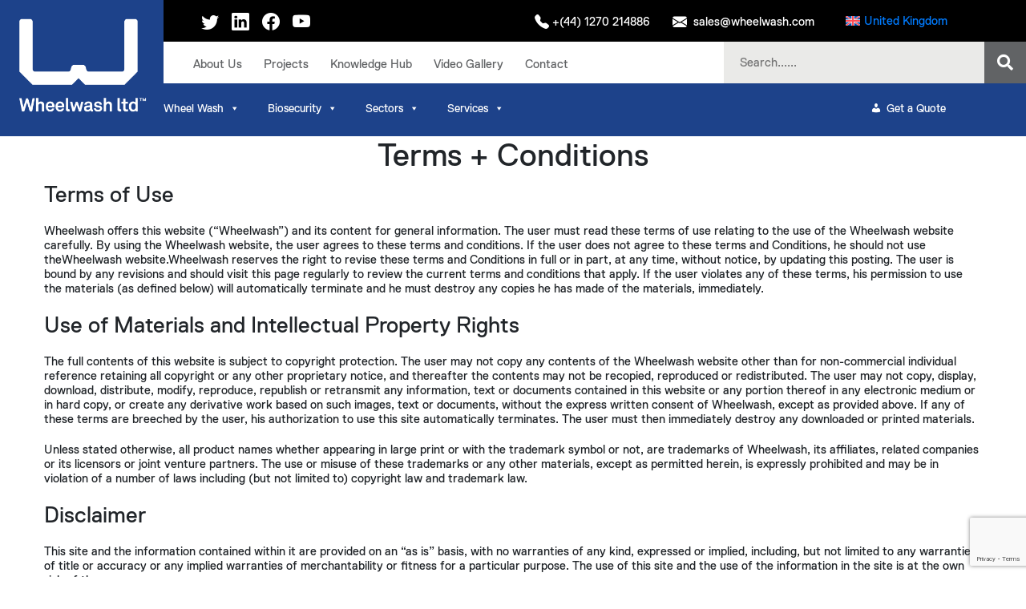

--- FILE ---
content_type: text/html; charset=UTF-8
request_url: https://wheelwash.com/terms-conditions/
body_size: 32306
content:
<!DOCTYPE html>
<html lang="en-GB">
<head>
<!-- Google Tag Manager -->
<script>(function(w,d,s,l,i){w[l]=w[l]||[];w[l].push({'gtm.start':
new Date().getTime(),event:'gtm.js'});var f=d.getElementsByTagName(s)[0],
j=d.createElement(s),dl=l!='dataLayer'?'&l='+l:'';j.async=true;j.src=
'https://www.googletagmanager.com/gtm.js?id='+i+dl;f.parentNode.insertBefore(j,f);
})(window,document,'script','dataLayer','GTM-WRX9BC9');</script>
<!-- End Google Tag Manager -->

<meta charset="UTF-8" />
<meta name="viewport" content="initial-scale=1, maximum-scale=1, user-scalable=no, width=device-width" />

    <!-- UK Only !-->
<script type="text/javascript">var whoistrack_params = whoistrack_params || []; whoistrack_params.push(["wait", "7f8a490608a04d4587149d7757fb88b1"]); var t = document["createElement"]("script"), i; t["type"] = "text/javascript"; t["src"] = window["location"]["href"]["split"]("/")[0] + "//app.whoisvisiting.com/who.js"; i = document["getElementsByTagName"]("script")[0]; i["parentNode"]["insertBefore"](t, i);</script>
     

<link rel="stylesheet" href="https://use.fontawesome.com/releases/v5.4.1/css/all.css" integrity="sha384-5sAR7xN1Nv6T6+dT2mhtzEpVJvfS3NScPQTrOxhwjIuvcA67KV2R5Jz6kr4abQsz" crossorigin="anonymous">
<link rel="stylesheet" type="text/css" href="https://wheelwash.com/wp-content/themes/wheelwash/style.css" />

    <script> (function (i, p, t, r, a, c, k) { i['WivObjKey'] = a; i[a] = i[a] || function () { i[a].q = i[a].q || [], i[a].q.push(arguments), i[a].c && i[a].c(); }, c = p.createElement(t), c.type = 'text/javascript', c.src = i.location.href.split('/')[0] + r, k = p.getElementsByTagName(t)[0], k.parentNode.insertBefore(c, k); })(window, document, 'script', '//iptrack.io/api/v1/wiv.js', 'wiv'); wiv('pageview_after_render', 'c851125f402e4367951c5c206d48acf1'); </script>

<meta name='robots' content='index, follow, max-image-preview:large, max-snippet:-1, max-video-preview:-1' />
<link rel="alternate" hreflang="en" href="https://wheelwash.com/terms-conditions/" />
<link rel="alternate" hreflang="es-cl" href="https://wheelwash.com/cl/terminos-condiciones/" />
<link rel="alternate" hreflang="es" href="https://wheelwash.com/es/terminos-condiciones/" />
<link rel="alternate" hreflang="en-au" href="https://wheelwash.com/au/terms-conditions/" />
<link rel="alternate" hreflang="x-default" href="https://wheelwash.com/terms-conditions/" />
<meta name="dlm-version" content="5.1.6">
	<!-- This site is optimized with the Yoast SEO Premium plugin v26.8 (Yoast SEO v26.8) - https://yoast.com/product/yoast-seo-premium-wordpress/ -->
	<title>Terms + Conditions - Wheelwash</title>
<link crossorigin data-rocket-preconnect href="https://js-eu1.hs-scripts.com" rel="preconnect">
<link crossorigin data-rocket-preconnect href="https://www.google-analytics.com" rel="preconnect">
<link crossorigin data-rocket-preconnect href="https://js-eu1.hubspot.com" rel="preconnect">
<link crossorigin data-rocket-preconnect href="https://js-eu1.hscollectedforms.net" rel="preconnect">
<link crossorigin data-rocket-preconnect href="https://js-eu1.hsadspixel.net" rel="preconnect">
<link crossorigin data-rocket-preconnect href="https://js-eu1.hs-analytics.net" rel="preconnect">
<link crossorigin data-rocket-preconnect href="https://js-eu1.hs-banner.com" rel="preconnect">
<link crossorigin data-rocket-preconnect href="https://iptrack.io" rel="preconnect">
<link crossorigin data-rocket-preconnect href="https://app.whoisvisiting.com" rel="preconnect">
<link crossorigin data-rocket-preconnect href="https://www.googletagmanager.com" rel="preconnect">
<link crossorigin data-rocket-preconnect href="https://use.fontawesome.com" rel="preconnect">
<link crossorigin data-rocket-preconnect href="https://cdnjs.cloudflare.com" rel="preconnect">
<link crossorigin data-rocket-preconnect href="https://stackpath.bootstrapcdn.com" rel="preconnect">
<link crossorigin data-rocket-preconnect href="https://static.hotjar.com" rel="preconnect">
<link crossorigin data-rocket-preconnect href="https://www.youtube.com" rel="preconnect">
<link crossorigin data-rocket-preconnect href="https://www.google.com" rel="preconnect">
<link crossorigin data-rocket-preconnect href="https://26081039.hs-sites-eu1.com" rel="preconnect"><link rel="preload" data-rocket-preload as="image" href="https://wheelwash.com/wp-content/themes/wheelwash/img/logos/ISO-9001-cfa.png" fetchpriority="high">
	<link rel="canonical" href="https://wheelwash.com/terms-conditions/" />
	<meta property="og:locale" content="en_GB" />
	<meta property="og:type" content="article" />
	<meta property="og:title" content="Terms + Conditions" />
	<meta property="og:description" content="Terms + Conditions Terms of Use Wheelwash offers this website (&#8220;Wheelwash&#8221;) and its content for general information. The user must read these terms of use relating to the use of the Wheelwash website carefully. By using the Wheelwash website, the user agrees to these terms and conditions. If the user does not agree to these [&hellip;]" />
	<meta property="og:url" content="https://wheelwash.com/terms-conditions/" />
	<meta property="og:site_name" content="Wheelwash" />
	<meta property="article:modified_time" content="2022-06-27T15:27:15+00:00" />
	<meta name="twitter:card" content="summary_large_image" />
	<script type="application/ld+json" class="yoast-schema-graph">{"@context":"https://schema.org","@graph":[{"@type":"WebPage","@id":"https://wheelwash.com/terms-conditions/","url":"https://wheelwash.com/terms-conditions/","name":"Terms + Conditions - Wheelwash","isPartOf":{"@id":"https://wheelwash.com/#website"},"datePublished":"2018-10-16T13:12:10+00:00","dateModified":"2022-06-27T15:27:15+00:00","breadcrumb":{"@id":"https://wheelwash.com/terms-conditions/#breadcrumb"},"inLanguage":"en-GB","potentialAction":[{"@type":"ReadAction","target":["https://wheelwash.com/terms-conditions/"]}]},{"@type":"BreadcrumbList","@id":"https://wheelwash.com/terms-conditions/#breadcrumb","itemListElement":[{"@type":"ListItem","position":1,"name":"Home","item":"https://wheelwash.com/"},{"@type":"ListItem","position":2,"name":"Terms + Conditions"}]},{"@type":"WebSite","@id":"https://wheelwash.com/#website","url":"https://wheelwash.com/","name":"Wheelwash","description":"","potentialAction":[{"@type":"SearchAction","target":{"@type":"EntryPoint","urlTemplate":"https://wheelwash.com/?s={search_term_string}"},"query-input":{"@type":"PropertyValueSpecification","valueRequired":true,"valueName":"search_term_string"}}],"inLanguage":"en-GB"}]}</script>
	<!-- / Yoast SEO Premium plugin. -->


<link rel='dns-prefetch' href='//js-eu1.hs-scripts.com' />
<link rel='dns-prefetch' href='//cdnjs.cloudflare.com' />
<link rel='dns-prefetch' href='//stackpath.bootstrapcdn.com' />
<link rel="alternate" type="application/rss+xml" title="Wheelwash &raquo; Feed" href="https://wheelwash.com/feed/" />
<link rel="alternate" type="application/rss+xml" title="Wheelwash &raquo; Comments Feed" href="https://wheelwash.com/comments/feed/" />
<link rel="alternate" title="oEmbed (JSON)" type="application/json+oembed" href="https://wheelwash.com/wp-json/oembed/1.0/embed?url=https%3A%2F%2Fwheelwash.com%2Fterms-conditions%2F" />
<link rel="alternate" title="oEmbed (XML)" type="text/xml+oembed" href="https://wheelwash.com/wp-json/oembed/1.0/embed?url=https%3A%2F%2Fwheelwash.com%2Fterms-conditions%2F&#038;format=xml" />
<style id='wp-img-auto-sizes-contain-inline-css' type='text/css'>
img:is([sizes=auto i],[sizes^="auto," i]){contain-intrinsic-size:3000px 1500px}
/*# sourceURL=wp-img-auto-sizes-contain-inline-css */
</style>
<style id='wp-emoji-styles-inline-css' type='text/css'>

	img.wp-smiley, img.emoji {
		display: inline !important;
		border: none !important;
		box-shadow: none !important;
		height: 1em !important;
		width: 1em !important;
		margin: 0 0.07em !important;
		vertical-align: -0.1em !important;
		background: none !important;
		padding: 0 !important;
	}
/*# sourceURL=wp-emoji-styles-inline-css */
</style>
<link rel='stylesheet' id='wp-block-library-css' href='https://wheelwash.com/wp-includes/css/dist/block-library/style.min.css?ver=6.9' type='text/css' media='all' />
<link rel='stylesheet' id='wc-blocks-style-css' href='https://wheelwash.com/wp-content/plugins/woocommerce/assets/client/blocks/wc-blocks.css?ver=wc-9.7.2' type='text/css' media='all' />
<style id='global-styles-inline-css' type='text/css'>
:root{--wp--preset--aspect-ratio--square: 1;--wp--preset--aspect-ratio--4-3: 4/3;--wp--preset--aspect-ratio--3-4: 3/4;--wp--preset--aspect-ratio--3-2: 3/2;--wp--preset--aspect-ratio--2-3: 2/3;--wp--preset--aspect-ratio--16-9: 16/9;--wp--preset--aspect-ratio--9-16: 9/16;--wp--preset--color--black: #000000;--wp--preset--color--cyan-bluish-gray: #abb8c3;--wp--preset--color--white: #ffffff;--wp--preset--color--pale-pink: #f78da7;--wp--preset--color--vivid-red: #cf2e2e;--wp--preset--color--luminous-vivid-orange: #ff6900;--wp--preset--color--luminous-vivid-amber: #fcb900;--wp--preset--color--light-green-cyan: #7bdcb5;--wp--preset--color--vivid-green-cyan: #00d084;--wp--preset--color--pale-cyan-blue: #8ed1fc;--wp--preset--color--vivid-cyan-blue: #0693e3;--wp--preset--color--vivid-purple: #9b51e0;--wp--preset--gradient--vivid-cyan-blue-to-vivid-purple: linear-gradient(135deg,rgb(6,147,227) 0%,rgb(155,81,224) 100%);--wp--preset--gradient--light-green-cyan-to-vivid-green-cyan: linear-gradient(135deg,rgb(122,220,180) 0%,rgb(0,208,130) 100%);--wp--preset--gradient--luminous-vivid-amber-to-luminous-vivid-orange: linear-gradient(135deg,rgb(252,185,0) 0%,rgb(255,105,0) 100%);--wp--preset--gradient--luminous-vivid-orange-to-vivid-red: linear-gradient(135deg,rgb(255,105,0) 0%,rgb(207,46,46) 100%);--wp--preset--gradient--very-light-gray-to-cyan-bluish-gray: linear-gradient(135deg,rgb(238,238,238) 0%,rgb(169,184,195) 100%);--wp--preset--gradient--cool-to-warm-spectrum: linear-gradient(135deg,rgb(74,234,220) 0%,rgb(151,120,209) 20%,rgb(207,42,186) 40%,rgb(238,44,130) 60%,rgb(251,105,98) 80%,rgb(254,248,76) 100%);--wp--preset--gradient--blush-light-purple: linear-gradient(135deg,rgb(255,206,236) 0%,rgb(152,150,240) 100%);--wp--preset--gradient--blush-bordeaux: linear-gradient(135deg,rgb(254,205,165) 0%,rgb(254,45,45) 50%,rgb(107,0,62) 100%);--wp--preset--gradient--luminous-dusk: linear-gradient(135deg,rgb(255,203,112) 0%,rgb(199,81,192) 50%,rgb(65,88,208) 100%);--wp--preset--gradient--pale-ocean: linear-gradient(135deg,rgb(255,245,203) 0%,rgb(182,227,212) 50%,rgb(51,167,181) 100%);--wp--preset--gradient--electric-grass: linear-gradient(135deg,rgb(202,248,128) 0%,rgb(113,206,126) 100%);--wp--preset--gradient--midnight: linear-gradient(135deg,rgb(2,3,129) 0%,rgb(40,116,252) 100%);--wp--preset--font-size--small: 13px;--wp--preset--font-size--medium: 20px;--wp--preset--font-size--large: 36px;--wp--preset--font-size--x-large: 42px;--wp--preset--font-family--inter: "Inter", sans-serif;--wp--preset--font-family--cardo: Cardo;--wp--preset--spacing--20: 0.44rem;--wp--preset--spacing--30: 0.67rem;--wp--preset--spacing--40: 1rem;--wp--preset--spacing--50: 1.5rem;--wp--preset--spacing--60: 2.25rem;--wp--preset--spacing--70: 3.38rem;--wp--preset--spacing--80: 5.06rem;--wp--preset--shadow--natural: 6px 6px 9px rgba(0, 0, 0, 0.2);--wp--preset--shadow--deep: 12px 12px 50px rgba(0, 0, 0, 0.4);--wp--preset--shadow--sharp: 6px 6px 0px rgba(0, 0, 0, 0.2);--wp--preset--shadow--outlined: 6px 6px 0px -3px rgb(255, 255, 255), 6px 6px rgb(0, 0, 0);--wp--preset--shadow--crisp: 6px 6px 0px rgb(0, 0, 0);}:where(.is-layout-flex){gap: 0.5em;}:where(.is-layout-grid){gap: 0.5em;}body .is-layout-flex{display: flex;}.is-layout-flex{flex-wrap: wrap;align-items: center;}.is-layout-flex > :is(*, div){margin: 0;}body .is-layout-grid{display: grid;}.is-layout-grid > :is(*, div){margin: 0;}:where(.wp-block-columns.is-layout-flex){gap: 2em;}:where(.wp-block-columns.is-layout-grid){gap: 2em;}:where(.wp-block-post-template.is-layout-flex){gap: 1.25em;}:where(.wp-block-post-template.is-layout-grid){gap: 1.25em;}.has-black-color{color: var(--wp--preset--color--black) !important;}.has-cyan-bluish-gray-color{color: var(--wp--preset--color--cyan-bluish-gray) !important;}.has-white-color{color: var(--wp--preset--color--white) !important;}.has-pale-pink-color{color: var(--wp--preset--color--pale-pink) !important;}.has-vivid-red-color{color: var(--wp--preset--color--vivid-red) !important;}.has-luminous-vivid-orange-color{color: var(--wp--preset--color--luminous-vivid-orange) !important;}.has-luminous-vivid-amber-color{color: var(--wp--preset--color--luminous-vivid-amber) !important;}.has-light-green-cyan-color{color: var(--wp--preset--color--light-green-cyan) !important;}.has-vivid-green-cyan-color{color: var(--wp--preset--color--vivid-green-cyan) !important;}.has-pale-cyan-blue-color{color: var(--wp--preset--color--pale-cyan-blue) !important;}.has-vivid-cyan-blue-color{color: var(--wp--preset--color--vivid-cyan-blue) !important;}.has-vivid-purple-color{color: var(--wp--preset--color--vivid-purple) !important;}.has-black-background-color{background-color: var(--wp--preset--color--black) !important;}.has-cyan-bluish-gray-background-color{background-color: var(--wp--preset--color--cyan-bluish-gray) !important;}.has-white-background-color{background-color: var(--wp--preset--color--white) !important;}.has-pale-pink-background-color{background-color: var(--wp--preset--color--pale-pink) !important;}.has-vivid-red-background-color{background-color: var(--wp--preset--color--vivid-red) !important;}.has-luminous-vivid-orange-background-color{background-color: var(--wp--preset--color--luminous-vivid-orange) !important;}.has-luminous-vivid-amber-background-color{background-color: var(--wp--preset--color--luminous-vivid-amber) !important;}.has-light-green-cyan-background-color{background-color: var(--wp--preset--color--light-green-cyan) !important;}.has-vivid-green-cyan-background-color{background-color: var(--wp--preset--color--vivid-green-cyan) !important;}.has-pale-cyan-blue-background-color{background-color: var(--wp--preset--color--pale-cyan-blue) !important;}.has-vivid-cyan-blue-background-color{background-color: var(--wp--preset--color--vivid-cyan-blue) !important;}.has-vivid-purple-background-color{background-color: var(--wp--preset--color--vivid-purple) !important;}.has-black-border-color{border-color: var(--wp--preset--color--black) !important;}.has-cyan-bluish-gray-border-color{border-color: var(--wp--preset--color--cyan-bluish-gray) !important;}.has-white-border-color{border-color: var(--wp--preset--color--white) !important;}.has-pale-pink-border-color{border-color: var(--wp--preset--color--pale-pink) !important;}.has-vivid-red-border-color{border-color: var(--wp--preset--color--vivid-red) !important;}.has-luminous-vivid-orange-border-color{border-color: var(--wp--preset--color--luminous-vivid-orange) !important;}.has-luminous-vivid-amber-border-color{border-color: var(--wp--preset--color--luminous-vivid-amber) !important;}.has-light-green-cyan-border-color{border-color: var(--wp--preset--color--light-green-cyan) !important;}.has-vivid-green-cyan-border-color{border-color: var(--wp--preset--color--vivid-green-cyan) !important;}.has-pale-cyan-blue-border-color{border-color: var(--wp--preset--color--pale-cyan-blue) !important;}.has-vivid-cyan-blue-border-color{border-color: var(--wp--preset--color--vivid-cyan-blue) !important;}.has-vivid-purple-border-color{border-color: var(--wp--preset--color--vivid-purple) !important;}.has-vivid-cyan-blue-to-vivid-purple-gradient-background{background: var(--wp--preset--gradient--vivid-cyan-blue-to-vivid-purple) !important;}.has-light-green-cyan-to-vivid-green-cyan-gradient-background{background: var(--wp--preset--gradient--light-green-cyan-to-vivid-green-cyan) !important;}.has-luminous-vivid-amber-to-luminous-vivid-orange-gradient-background{background: var(--wp--preset--gradient--luminous-vivid-amber-to-luminous-vivid-orange) !important;}.has-luminous-vivid-orange-to-vivid-red-gradient-background{background: var(--wp--preset--gradient--luminous-vivid-orange-to-vivid-red) !important;}.has-very-light-gray-to-cyan-bluish-gray-gradient-background{background: var(--wp--preset--gradient--very-light-gray-to-cyan-bluish-gray) !important;}.has-cool-to-warm-spectrum-gradient-background{background: var(--wp--preset--gradient--cool-to-warm-spectrum) !important;}.has-blush-light-purple-gradient-background{background: var(--wp--preset--gradient--blush-light-purple) !important;}.has-blush-bordeaux-gradient-background{background: var(--wp--preset--gradient--blush-bordeaux) !important;}.has-luminous-dusk-gradient-background{background: var(--wp--preset--gradient--luminous-dusk) !important;}.has-pale-ocean-gradient-background{background: var(--wp--preset--gradient--pale-ocean) !important;}.has-electric-grass-gradient-background{background: var(--wp--preset--gradient--electric-grass) !important;}.has-midnight-gradient-background{background: var(--wp--preset--gradient--midnight) !important;}.has-small-font-size{font-size: var(--wp--preset--font-size--small) !important;}.has-medium-font-size{font-size: var(--wp--preset--font-size--medium) !important;}.has-large-font-size{font-size: var(--wp--preset--font-size--large) !important;}.has-x-large-font-size{font-size: var(--wp--preset--font-size--x-large) !important;}
/*# sourceURL=global-styles-inline-css */
</style>

<style id='classic-theme-styles-inline-css' type='text/css'>
/*! This file is auto-generated */
.wp-block-button__link{color:#fff;background-color:#32373c;border-radius:9999px;box-shadow:none;text-decoration:none;padding:calc(.667em + 2px) calc(1.333em + 2px);font-size:1.125em}.wp-block-file__button{background:#32373c;color:#fff;text-decoration:none}
/*# sourceURL=/wp-includes/css/classic-themes.min.css */
</style>
<link rel='stylesheet' id='ctf_styles-css' href='https://wheelwash.com/wp-content/plugins/custom-twitter-feeds/css/ctf-styles.min.css?ver=2.3.1' type='text/css' media='all' />
<link rel='stylesheet' id='woocommerce-layout-css' href='https://wheelwash.com/wp-content/plugins/woocommerce/assets/css/woocommerce-layout.css?ver=9.7.2' type='text/css' media='all' />
<link rel='stylesheet' id='woocommerce-smallscreen-css' href='https://wheelwash.com/wp-content/plugins/woocommerce/assets/css/woocommerce-smallscreen.css?ver=9.7.2' type='text/css' media='only screen and (max-width: 768px)' />
<link rel='stylesheet' id='woocommerce-general-css' href='https://wheelwash.com/wp-content/plugins/woocommerce/assets/css/woocommerce.css?ver=9.7.2' type='text/css' media='all' />
<style id='woocommerce-inline-inline-css' type='text/css'>
.woocommerce form .form-row .required { visibility: visible; }
/*# sourceURL=woocommerce-inline-inline-css */
</style>
<link rel='stylesheet' id='wpml-menu-item-0-css' href='https://wheelwash.com/wp-content/plugins/sitepress-multilingual-cms/templates/language-switchers/menu-item/style.min.css?ver=1' type='text/css' media='all' />
<link rel='stylesheet' id='email-before-download-css' href='https://wheelwash.com/wp-content/plugins/email-before-download/public/css/email-before-download-public.css?ver=6.9.8' type='text/css' media='all' />
<link rel='stylesheet' id='dashicons-css' href='https://wheelwash.com/wp-includes/css/dashicons.min.css?ver=6.9' type='text/css' media='all' />
<link rel='stylesheet' id='brands-styles-css' href='https://wheelwash.com/wp-content/plugins/woocommerce/assets/css/brands.css?ver=9.7.2' type='text/css' media='all' />
<link rel='stylesheet' id='style-css-css' href='https://wheelwash.com/wp-content/themes/wheelwash/style.css?ver=6441' type='text/css' media='all' />
<link rel='stylesheet' id='ekko-css-css' href='https://cdnjs.cloudflare.com/ajax/libs/ekko-lightbox/5.3.0/ekko-lightbox.css?ver=6.9' type='text/css' media='all' />
<link rel='stylesheet' id='bootstrap-datepicker-css' href='https://wheelwash.com/wp-content/themes/wheelwash/css/bootstrap-datepicker.min.css?ver=6.9' type='text/css' media='all' />
<link rel='stylesheet' id='bootstrap-grid-css' href='https://stackpath.bootstrapcdn.com/bootstrap/4.1.3/css/bootstrap.min.css?ver=6.9' type='text/css' media='all' />
<link rel='stylesheet' id='selectric-css' href='https://wheelwash.com/wp-content/themes/wheelwash/css/selectric.css?ver=6.9' type='text/css' media='all' />
<link rel='stylesheet' id='lightbox-css' href='https://wheelwash.com/wp-content/themes/wheelwash/css/lightbox.css?ver=6.9' type='text/css' media='all' />
<link rel='stylesheet' id='font-awesome-css' href='https://cdnjs.cloudflare.com/ajax/libs/font-awesome/4.7.0/css/font-awesome.css?ver=6.9' type='text/css' media='all' />
<link rel='stylesheet' id='scrollable-tabs-css' href='https://wheelwash.com/wp-content/themes/wheelwash/css/jquery.bs4-scrolling-tabs.min.css?ver=6.9' type='text/css' media='all' />
<link rel='stylesheet' id='jvcf7_client_css-css' href='https://wheelwash.com/wp-content/plugins/jquery-validation-for-contact-form-7/includes/assets/css/jvcf7_client.css?ver=5.4.2' type='text/css' media='all' />
<script type="text/javascript" src="https://wheelwash.com/wp-includes/js/jquery/jquery.min.js?ver=3.7.1" id="jquery-core-js"></script>
<script type="text/javascript" src="https://wheelwash.com/wp-includes/js/jquery/jquery-migrate.min.js?ver=3.4.1" id="jquery-migrate-js"></script>
<script type="text/javascript" src="https://wheelwash.com/wp-content/plugins/woocommerce/assets/js/jquery-blockui/jquery.blockUI.min.js?ver=2.7.0-wc.9.7.2" id="jquery-blockui-js" defer="defer" data-wp-strategy="defer"></script>
<script type="text/javascript" id="wc-add-to-cart-js-extra">
/* <![CDATA[ */
var wc_add_to_cart_params = {"ajax_url":"/wp-admin/admin-ajax.php","wc_ajax_url":"/?wc-ajax=%%endpoint%%","i18n_view_cart":"View basket","cart_url":"https://wheelwash.com/basket/","is_cart":"","cart_redirect_after_add":"no"};
//# sourceURL=wc-add-to-cart-js-extra
/* ]]> */
</script>
<script type="text/javascript" src="https://wheelwash.com/wp-content/plugins/woocommerce/assets/js/frontend/add-to-cart.min.js?ver=9.7.2" id="wc-add-to-cart-js" defer="defer" data-wp-strategy="defer"></script>
<script type="text/javascript" src="https://wheelwash.com/wp-content/plugins/woocommerce/assets/js/js-cookie/js.cookie.min.js?ver=2.1.4-wc.9.7.2" id="js-cookie-js" defer="defer" data-wp-strategy="defer"></script>
<script type="text/javascript" id="woocommerce-js-extra">
/* <![CDATA[ */
var woocommerce_params = {"ajax_url":"/wp-admin/admin-ajax.php","wc_ajax_url":"/?wc-ajax=%%endpoint%%","i18n_password_show":"Show password","i18n_password_hide":"Hide password"};
//# sourceURL=woocommerce-js-extra
/* ]]> */
</script>
<script type="text/javascript" src="https://wheelwash.com/wp-content/plugins/woocommerce/assets/js/frontend/woocommerce.min.js?ver=9.7.2" id="woocommerce-js" defer="defer" data-wp-strategy="defer"></script>
<script type="text/javascript" src="https://wheelwash.com/wp-content/themes/wheelwash/js/jquery.selectric.min.js?ver=6.9" id="selectric-js"></script>
<script type="text/javascript" src="https://wheelwash.com/wp-content/themes/wheelwash/js/bootstrap-datepicker.min.js?ver=6.9" id="bootstrap-datepicker-js"></script>
<script type="text/javascript" src="https://wheelwash.com/wp-content/themes/wheelwash/js/match-height.js?ver=6.9" id="match-height-js"></script>
<script type="text/javascript" src="https://wheelwash.com/wp-content/themes/wheelwash/js/lightbox.js?ver=6.9" id="lightbox-js"></script>
<script type="text/javascript" id="ajax-scripts-js-extra">
/* <![CDATA[ */
var ajax_obj = {"ajax_url":"https://wheelwash.com/wp-admin/admin-ajax.php"};
//# sourceURL=ajax-scripts-js-extra
/* ]]> */
</script>
<script type="text/javascript" src="https://wheelwash.com/wp-content/themes/wheelwash/js/ajax.js?ver=6.9" id="ajax-scripts-js"></script>
<script type="text/javascript" src="https://wheelwash.com/wp-content/themes/wheelwash/js/general.js?ver=6.9" id="general-js"></script>
<link rel="https://api.w.org/" href="https://wheelwash.com/wp-json/" /><link rel="alternate" title="JSON" type="application/json" href="https://wheelwash.com/wp-json/wp/v2/pages/176" /><link rel="EditURI" type="application/rsd+xml" title="RSD" href="https://wheelwash.com/xmlrpc.php?rsd" />
<meta name="generator" content="WordPress 6.9" />
<meta name="generator" content="WooCommerce 9.7.2" />
<link rel='shortlink' href='https://wheelwash.com/?p=176' />
<style type="text/css">
			.aiovg-player {
				display: block;
				position: relative;
				border-radius: 3px;
				padding-bottom: 56.25%;
				width: 100%;
				height: 0;	
				overflow: hidden;
			}
			
			.aiovg-player iframe,
			.aiovg-player .video-js,
			.aiovg-player .plyr {
				--plyr-color-main: #00b2ff;
				position: absolute;
				inset: 0;	
				margin: 0;
				padding: 0;
				width: 100%;
				height: 100%;
			}
		</style><meta name="generator" content="WPML ver:4.8.6 stt:67,65,1,4,3,70,69,2,68,71;" />
<!-- Google tag (gtag.js) -->
<script async src="https://www.googletagmanager.com/gtag/js?id=G-JXJ69E3E0Y"></script>
<script>
  window.dataLayer = window.dataLayer || [];
  function gtag(){dataLayer.push(arguments);}
  gtag('js', new Date());

  gtag('config', 'G-JXJ69E3E0Y');
</script>			<!-- DO NOT COPY THIS SNIPPET! Start of Page Analytics Tracking for HubSpot WordPress plugin v11.3.37-->
			<script class="hsq-set-content-id" data-content-id="standard-page">
				var _hsq = _hsq || [];
				_hsq.push(["setContentType", "standard-page"]);
			</script>
			<!-- DO NOT COPY THIS SNIPPET! End of Page Analytics Tracking for HubSpot WordPress plugin -->
			
		<script>
		(function(h,o,t,j,a,r){
			h.hj=h.hj||function(){(h.hj.q=h.hj.q||[]).push(arguments)};
			h._hjSettings={hjid:2679671,hjsv:5};
			a=o.getElementsByTagName('head')[0];
			r=o.createElement('script');r.async=1;
			r.src=t+h._hjSettings.hjid+j+h._hjSettings.hjsv;
			a.appendChild(r);
		})(window,document,'//static.hotjar.com/c/hotjar-','.js?sv=');
		</script>
			<noscript><style>.woocommerce-product-gallery{ opacity: 1 !important; }</style></noscript>
	<style class='wp-fonts-local' type='text/css'>
@font-face{font-family:Inter;font-style:normal;font-weight:300 900;font-display:fallback;src:url('https://wheelwash.com/wp-content/plugins/woocommerce/assets/fonts/Inter-VariableFont_slnt,wght.woff2') format('woff2');font-stretch:normal;}
@font-face{font-family:Cardo;font-style:normal;font-weight:400;font-display:fallback;src:url('https://wheelwash.com/wp-content/plugins/woocommerce/assets/fonts/cardo_normal_400.woff2') format('woff2');}
</style>
<link rel="icon" href="https://wheelwash.com/wp-content/uploads/2019/02/cropped-favicon-32x32-32x32.png" sizes="32x32" />
<link rel="icon" href="https://wheelwash.com/wp-content/uploads/2019/02/cropped-favicon-32x32-192x192.png" sizes="192x192" />
<link rel="apple-touch-icon" href="https://wheelwash.com/wp-content/uploads/2019/02/cropped-favicon-32x32-180x180.png" />
<meta name="msapplication-TileImage" content="https://wheelwash.com/wp-content/uploads/2019/02/cropped-favicon-32x32-270x270.png" />
		<style type="text/css" id="wp-custom-css">
			.aiovg-videos {
	margin-top: 40px;
	margin-bottom: 40px;
}

.aiovg-videos-template-slider .aiovg-section-videos {
	overflow: visible;	
}

.mega-getquotelink {
width: calc(100% - 460px) !important;
    text-align: right !important;
    display: flex !important;
    justify-content: flex-end !important;
    padding-right: 100px !important;
}

.widget_media_image >a {
	margin: 0;
}

.megamenuright__faq a { 
margin: 0;
}

.custom-points {
    display: none;
}

li#tab-title-additional_information {
    display: none !important;
}
.flex-row{
	display: flex;
	gap: 20px;
}

.downloadpdf {
	display: flex;
	align-items: center;
	gap: 10px;
	text-decoration: none;
		font-size: 18px;
	color: #1d428a;
}

.downloadpdf:hover {
	text-decoration: underline;
}

.downloadpdf img {
	width: 40px;
}

.woocommerce div.product div.images img {
	max-height: 400px;
	object-fit: contain;
}

.woocommerce #carousel img {
	max-height: 100px;
}		</style>
		<style type="text/css">/** Tuesday 21st May 2024 13:14:04 UTC (core) **//** THIS FILE IS AUTOMATICALLY GENERATED - DO NOT MAKE MANUAL EDITS! **//** Custom CSS should be added to Mega Menu > Menu Themes > Custom Styling **/.mega-menu-last-modified-1716297244 { content: 'Tuesday 21st May 2024 13:14:04 UTC'; }@charset "UTF-8";#mega-menu-wrap-products-mega-menu, #mega-menu-wrap-products-mega-menu #mega-menu-products-mega-menu, #mega-menu-wrap-products-mega-menu #mega-menu-products-mega-menu ul.mega-sub-menu, #mega-menu-wrap-products-mega-menu #mega-menu-products-mega-menu li.mega-menu-item, #mega-menu-wrap-products-mega-menu #mega-menu-products-mega-menu li.mega-menu-row, #mega-menu-wrap-products-mega-menu #mega-menu-products-mega-menu li.mega-menu-column, #mega-menu-wrap-products-mega-menu #mega-menu-products-mega-menu a.mega-menu-link, #mega-menu-wrap-products-mega-menu #mega-menu-products-mega-menu span.mega-menu-badge {transition: none;border-radius: 0;box-shadow: none;background: none;border: 0;bottom: auto;box-sizing: border-box;clip: auto;color: #666;display: block;float: none;font-family: inherit;font-size: 14px;height: auto;left: auto;line-height: 1.7;list-style-type: none;margin: 0;min-height: auto;max-height: none;min-width: auto;max-width: none;opacity: 1;outline: none;overflow: visible;padding: 0;position: relative;pointer-events: auto;right: auto;text-align: left;text-decoration: none;text-indent: 0;text-transform: none;transform: none;top: auto;vertical-align: baseline;visibility: inherit;width: auto;word-wrap: break-word;white-space: normal;}#mega-menu-wrap-products-mega-menu:before, #mega-menu-wrap-products-mega-menu:after, #mega-menu-wrap-products-mega-menu #mega-menu-products-mega-menu:before, #mega-menu-wrap-products-mega-menu #mega-menu-products-mega-menu:after, #mega-menu-wrap-products-mega-menu #mega-menu-products-mega-menu ul.mega-sub-menu:before, #mega-menu-wrap-products-mega-menu #mega-menu-products-mega-menu ul.mega-sub-menu:after, #mega-menu-wrap-products-mega-menu #mega-menu-products-mega-menu li.mega-menu-item:before, #mega-menu-wrap-products-mega-menu #mega-menu-products-mega-menu li.mega-menu-item:after, #mega-menu-wrap-products-mega-menu #mega-menu-products-mega-menu li.mega-menu-row:before, #mega-menu-wrap-products-mega-menu #mega-menu-products-mega-menu li.mega-menu-row:after, #mega-menu-wrap-products-mega-menu #mega-menu-products-mega-menu li.mega-menu-column:before, #mega-menu-wrap-products-mega-menu #mega-menu-products-mega-menu li.mega-menu-column:after, #mega-menu-wrap-products-mega-menu #mega-menu-products-mega-menu a.mega-menu-link:before, #mega-menu-wrap-products-mega-menu #mega-menu-products-mega-menu a.mega-menu-link:after, #mega-menu-wrap-products-mega-menu #mega-menu-products-mega-menu span.mega-menu-badge:before, #mega-menu-wrap-products-mega-menu #mega-menu-products-mega-menu span.mega-menu-badge:after {display: none;}#mega-menu-wrap-products-mega-menu {border-radius: 0;}@media only screen and (min-width: 769px) {#mega-menu-wrap-products-mega-menu {background: #1d428a;}}#mega-menu-wrap-products-mega-menu.mega-keyboard-navigation .mega-menu-toggle:focus, #mega-menu-wrap-products-mega-menu.mega-keyboard-navigation .mega-toggle-block:focus, #mega-menu-wrap-products-mega-menu.mega-keyboard-navigation .mega-toggle-block a:focus, #mega-menu-wrap-products-mega-menu.mega-keyboard-navigation .mega-toggle-block .mega-search input[type=text]:focus, #mega-menu-wrap-products-mega-menu.mega-keyboard-navigation .mega-toggle-block button.mega-toggle-animated:focus, #mega-menu-wrap-products-mega-menu.mega-keyboard-navigation #mega-menu-products-mega-menu a:focus, #mega-menu-wrap-products-mega-menu.mega-keyboard-navigation #mega-menu-products-mega-menu span:focus, #mega-menu-wrap-products-mega-menu.mega-keyboard-navigation #mega-menu-products-mega-menu input:focus, #mega-menu-wrap-products-mega-menu.mega-keyboard-navigation #mega-menu-products-mega-menu li.mega-menu-item a.mega-menu-link:focus, #mega-menu-wrap-products-mega-menu.mega-keyboard-navigation #mega-menu-products-mega-menu form.mega-search-open:has(input[type=text]:focus) {outline-style: solid;outline-width: 3px;outline-color: #109cde;outline-offset: -3px;}#mega-menu-wrap-products-mega-menu.mega-keyboard-navigation .mega-toggle-block button.mega-toggle-animated:focus {outline-offset: 2px;}#mega-menu-wrap-products-mega-menu.mega-keyboard-navigation > li.mega-menu-item > a.mega-menu-link:focus {background: #333;color: #ffffff;font-weight: normal;text-decoration: none;border-color: #fff;}@media only screen and (max-width: 768px) {#mega-menu-wrap-products-mega-menu.mega-keyboard-navigation > li.mega-menu-item > a.mega-menu-link:focus {color: #ffffff;background: #333;}}#mega-menu-wrap-products-mega-menu #mega-menu-products-mega-menu {text-align: left;padding: 0px 0px 0px 0px;}#mega-menu-wrap-products-mega-menu #mega-menu-products-mega-menu a.mega-menu-link {cursor: pointer;display: inline;}#mega-menu-wrap-products-mega-menu #mega-menu-products-mega-menu a.mega-menu-link .mega-description-group {vertical-align: middle;display: inline-block;transition: none;}#mega-menu-wrap-products-mega-menu #mega-menu-products-mega-menu a.mega-menu-link .mega-description-group .mega-menu-title, #mega-menu-wrap-products-mega-menu #mega-menu-products-mega-menu a.mega-menu-link .mega-description-group .mega-menu-description {transition: none;line-height: 1.5;display: block;}#mega-menu-wrap-products-mega-menu #mega-menu-products-mega-menu a.mega-menu-link .mega-description-group .mega-menu-description {font-style: italic;font-size: 0.8em;text-transform: none;font-weight: normal;}#mega-menu-wrap-products-mega-menu #mega-menu-products-mega-menu li.mega-menu-megamenu li.mega-menu-item.mega-icon-left.mega-has-description.mega-has-icon > a.mega-menu-link {display: flex;align-items: center;}#mega-menu-wrap-products-mega-menu #mega-menu-products-mega-menu li.mega-menu-megamenu li.mega-menu-item.mega-icon-left.mega-has-description.mega-has-icon > a.mega-menu-link:before {flex: 0 0 auto;align-self: flex-start;}#mega-menu-wrap-products-mega-menu #mega-menu-products-mega-menu li.mega-menu-tabbed.mega-menu-megamenu > ul.mega-sub-menu > li.mega-menu-item.mega-icon-left.mega-has-description.mega-has-icon > a.mega-menu-link {display: block;}#mega-menu-wrap-products-mega-menu #mega-menu-products-mega-menu li.mega-menu-item.mega-icon-top > a.mega-menu-link {display: table-cell;vertical-align: middle;line-height: initial;}#mega-menu-wrap-products-mega-menu #mega-menu-products-mega-menu li.mega-menu-item.mega-icon-top > a.mega-menu-link:before {display: block;margin: 0 0 6px 0;text-align: center;}#mega-menu-wrap-products-mega-menu #mega-menu-products-mega-menu li.mega-menu-item.mega-icon-top > a.mega-menu-link > span.mega-title-below {display: inline-block;transition: none;}@media only screen and (max-width: 768px) {#mega-menu-wrap-products-mega-menu #mega-menu-products-mega-menu > li.mega-menu-item.mega-icon-top > a.mega-menu-link {display: block;line-height: 40px;}#mega-menu-wrap-products-mega-menu #mega-menu-products-mega-menu > li.mega-menu-item.mega-icon-top > a.mega-menu-link:before {display: inline-block;margin: 0 6px 0 0;text-align: left;}}#mega-menu-wrap-products-mega-menu #mega-menu-products-mega-menu li.mega-menu-item.mega-icon-right > a.mega-menu-link:before {float: right;margin: 0 0 0 6px;}#mega-menu-wrap-products-mega-menu #mega-menu-products-mega-menu > li.mega-animating > ul.mega-sub-menu {pointer-events: none;}#mega-menu-wrap-products-mega-menu #mega-menu-products-mega-menu li.mega-disable-link > a.mega-menu-link, #mega-menu-wrap-products-mega-menu #mega-menu-products-mega-menu li.mega-menu-megamenu li.mega-disable-link > a.mega-menu-link {cursor: inherit;}#mega-menu-wrap-products-mega-menu #mega-menu-products-mega-menu li.mega-menu-item-has-children.mega-disable-link > a.mega-menu-link, #mega-menu-wrap-products-mega-menu #mega-menu-products-mega-menu li.mega-menu-megamenu > li.mega-menu-item-has-children.mega-disable-link > a.mega-menu-link {cursor: pointer;}#mega-menu-wrap-products-mega-menu #mega-menu-products-mega-menu p {margin-bottom: 10px;}#mega-menu-wrap-products-mega-menu #mega-menu-products-mega-menu input, #mega-menu-wrap-products-mega-menu #mega-menu-products-mega-menu img {max-width: 100%;}#mega-menu-wrap-products-mega-menu #mega-menu-products-mega-menu li.mega-menu-item > ul.mega-sub-menu {display: block;visibility: hidden;opacity: 1;pointer-events: auto;}@media only screen and (max-width: 768px) {#mega-menu-wrap-products-mega-menu #mega-menu-products-mega-menu li.mega-menu-item > ul.mega-sub-menu {display: none;visibility: visible;opacity: 1;}#mega-menu-wrap-products-mega-menu #mega-menu-products-mega-menu li.mega-menu-item.mega-toggle-on > ul.mega-sub-menu, #mega-menu-wrap-products-mega-menu #mega-menu-products-mega-menu li.mega-menu-megamenu.mega-menu-item.mega-toggle-on ul.mega-sub-menu {display: block;}#mega-menu-wrap-products-mega-menu #mega-menu-products-mega-menu li.mega-menu-megamenu.mega-menu-item.mega-toggle-on li.mega-hide-sub-menu-on-mobile > ul.mega-sub-menu, #mega-menu-wrap-products-mega-menu #mega-menu-products-mega-menu li.mega-hide-sub-menu-on-mobile > ul.mega-sub-menu {display: none;}}@media only screen and (min-width: 769px) {#mega-menu-wrap-products-mega-menu #mega-menu-products-mega-menu[data-effect="fade"] li.mega-menu-item > ul.mega-sub-menu {opacity: 0;transition: opacity 200ms ease-in, visibility 200ms ease-in;}#mega-menu-wrap-products-mega-menu #mega-menu-products-mega-menu[data-effect="fade"].mega-no-js li.mega-menu-item:hover > ul.mega-sub-menu, #mega-menu-wrap-products-mega-menu #mega-menu-products-mega-menu[data-effect="fade"].mega-no-js li.mega-menu-item:focus > ul.mega-sub-menu, #mega-menu-wrap-products-mega-menu #mega-menu-products-mega-menu[data-effect="fade"] li.mega-menu-item.mega-toggle-on > ul.mega-sub-menu, #mega-menu-wrap-products-mega-menu #mega-menu-products-mega-menu[data-effect="fade"] li.mega-menu-item.mega-menu-megamenu.mega-toggle-on ul.mega-sub-menu {opacity: 1;}#mega-menu-wrap-products-mega-menu #mega-menu-products-mega-menu[data-effect="fade_up"] li.mega-menu-item.mega-menu-megamenu > ul.mega-sub-menu, #mega-menu-wrap-products-mega-menu #mega-menu-products-mega-menu[data-effect="fade_up"] li.mega-menu-item.mega-menu-flyout ul.mega-sub-menu {opacity: 0;transform: translate(0, 10px);transition: opacity 200ms ease-in, transform 200ms ease-in, visibility 200ms ease-in;}#mega-menu-wrap-products-mega-menu #mega-menu-products-mega-menu[data-effect="fade_up"].mega-no-js li.mega-menu-item:hover > ul.mega-sub-menu, #mega-menu-wrap-products-mega-menu #mega-menu-products-mega-menu[data-effect="fade_up"].mega-no-js li.mega-menu-item:focus > ul.mega-sub-menu, #mega-menu-wrap-products-mega-menu #mega-menu-products-mega-menu[data-effect="fade_up"] li.mega-menu-item.mega-toggle-on > ul.mega-sub-menu, #mega-menu-wrap-products-mega-menu #mega-menu-products-mega-menu[data-effect="fade_up"] li.mega-menu-item.mega-menu-megamenu.mega-toggle-on ul.mega-sub-menu {opacity: 1;transform: translate(0, 0);}#mega-menu-wrap-products-mega-menu #mega-menu-products-mega-menu[data-effect="slide_up"] li.mega-menu-item.mega-menu-megamenu > ul.mega-sub-menu, #mega-menu-wrap-products-mega-menu #mega-menu-products-mega-menu[data-effect="slide_up"] li.mega-menu-item.mega-menu-flyout ul.mega-sub-menu {transform: translate(0, 10px);transition: transform 200ms ease-in, visibility 200ms ease-in;}#mega-menu-wrap-products-mega-menu #mega-menu-products-mega-menu[data-effect="slide_up"].mega-no-js li.mega-menu-item:hover > ul.mega-sub-menu, #mega-menu-wrap-products-mega-menu #mega-menu-products-mega-menu[data-effect="slide_up"].mega-no-js li.mega-menu-item:focus > ul.mega-sub-menu, #mega-menu-wrap-products-mega-menu #mega-menu-products-mega-menu[data-effect="slide_up"] li.mega-menu-item.mega-toggle-on > ul.mega-sub-menu, #mega-menu-wrap-products-mega-menu #mega-menu-products-mega-menu[data-effect="slide_up"] li.mega-menu-item.mega-menu-megamenu.mega-toggle-on ul.mega-sub-menu {transform: translate(0, 0);}}#mega-menu-wrap-products-mega-menu #mega-menu-products-mega-menu li.mega-menu-item.mega-menu-megamenu ul.mega-sub-menu li.mega-collapse-children > ul.mega-sub-menu {display: none;}#mega-menu-wrap-products-mega-menu #mega-menu-products-mega-menu li.mega-menu-item.mega-menu-megamenu ul.mega-sub-menu li.mega-collapse-children.mega-toggle-on > ul.mega-sub-menu {display: block;}#mega-menu-wrap-products-mega-menu #mega-menu-products-mega-menu.mega-no-js li.mega-menu-item:hover > ul.mega-sub-menu, #mega-menu-wrap-products-mega-menu #mega-menu-products-mega-menu.mega-no-js li.mega-menu-item:focus > ul.mega-sub-menu, #mega-menu-wrap-products-mega-menu #mega-menu-products-mega-menu li.mega-menu-item.mega-toggle-on > ul.mega-sub-menu {visibility: visible;}#mega-menu-wrap-products-mega-menu #mega-menu-products-mega-menu li.mega-menu-item.mega-menu-megamenu ul.mega-sub-menu ul.mega-sub-menu {visibility: inherit;opacity: 1;display: block;}#mega-menu-wrap-products-mega-menu #mega-menu-products-mega-menu li.mega-menu-item.mega-menu-megamenu ul.mega-sub-menu li.mega-1-columns > ul.mega-sub-menu > li.mega-menu-item {float: left;width: 100%;}#mega-menu-wrap-products-mega-menu #mega-menu-products-mega-menu li.mega-menu-item.mega-menu-megamenu ul.mega-sub-menu li.mega-2-columns > ul.mega-sub-menu > li.mega-menu-item {float: left;width: 50%;}#mega-menu-wrap-products-mega-menu #mega-menu-products-mega-menu li.mega-menu-item.mega-menu-megamenu ul.mega-sub-menu li.mega-3-columns > ul.mega-sub-menu > li.mega-menu-item {float: left;width: 33.3333333333%;}#mega-menu-wrap-products-mega-menu #mega-menu-products-mega-menu li.mega-menu-item.mega-menu-megamenu ul.mega-sub-menu li.mega-4-columns > ul.mega-sub-menu > li.mega-menu-item {float: left;width: 25%;}#mega-menu-wrap-products-mega-menu #mega-menu-products-mega-menu li.mega-menu-item.mega-menu-megamenu ul.mega-sub-menu li.mega-5-columns > ul.mega-sub-menu > li.mega-menu-item {float: left;width: 20%;}#mega-menu-wrap-products-mega-menu #mega-menu-products-mega-menu li.mega-menu-item.mega-menu-megamenu ul.mega-sub-menu li.mega-6-columns > ul.mega-sub-menu > li.mega-menu-item {float: left;width: 16.6666666667%;}#mega-menu-wrap-products-mega-menu #mega-menu-products-mega-menu li.mega-menu-item a[class^="dashicons"]:before {font-family: dashicons;}#mega-menu-wrap-products-mega-menu #mega-menu-products-mega-menu li.mega-menu-item a.mega-menu-link:before {display: inline-block;font: inherit;font-family: dashicons;position: static;margin: 0 6px 0 0px;vertical-align: top;-webkit-font-smoothing: antialiased;-moz-osx-font-smoothing: grayscale;color: inherit;background: transparent;height: auto;width: auto;top: auto;}#mega-menu-wrap-products-mega-menu #mega-menu-products-mega-menu li.mega-menu-item.mega-hide-text a.mega-menu-link:before {margin: 0;}#mega-menu-wrap-products-mega-menu #mega-menu-products-mega-menu li.mega-menu-item.mega-hide-text li.mega-menu-item a.mega-menu-link:before {margin: 0 6px 0 0;}#mega-menu-wrap-products-mega-menu #mega-menu-products-mega-menu li.mega-align-bottom-left.mega-toggle-on > a.mega-menu-link {border-radius: 0;}#mega-menu-wrap-products-mega-menu #mega-menu-products-mega-menu li.mega-align-bottom-right > ul.mega-sub-menu {right: 0;}#mega-menu-wrap-products-mega-menu #mega-menu-products-mega-menu li.mega-align-bottom-right.mega-toggle-on > a.mega-menu-link {border-radius: 0;}@media only screen and (min-width: 769px) {#mega-menu-wrap-products-mega-menu #mega-menu-products-mega-menu > li.mega-menu-megamenu.mega-menu-item {position: static;}}#mega-menu-wrap-products-mega-menu #mega-menu-products-mega-menu > li.mega-menu-item {margin: 0 0px 0 0;display: inline-block;height: auto;vertical-align: middle;}#mega-menu-wrap-products-mega-menu #mega-menu-products-mega-menu > li.mega-menu-item.mega-item-align-right {float: right;}@media only screen and (min-width: 769px) {#mega-menu-wrap-products-mega-menu #mega-menu-products-mega-menu > li.mega-menu-item.mega-item-align-right {margin: 0 0 0 0px;}}@media only screen and (min-width: 769px) {#mega-menu-wrap-products-mega-menu #mega-menu-products-mega-menu > li.mega-menu-item.mega-item-align-float-left {float: left;}}@media only screen and (min-width: 769px) {#mega-menu-wrap-products-mega-menu #mega-menu-products-mega-menu > li.mega-menu-item > a.mega-menu-link:hover, #mega-menu-wrap-products-mega-menu #mega-menu-products-mega-menu > li.mega-menu-item > a.mega-menu-link:focus {background: #333;color: #ffffff;font-weight: normal;text-decoration: none;border-color: #fff;}}#mega-menu-wrap-products-mega-menu #mega-menu-products-mega-menu > li.mega-menu-item.mega-toggle-on > a.mega-menu-link {background: #333;color: #ffffff;font-weight: normal;text-decoration: none;border-color: #fff;}@media only screen and (max-width: 768px) {#mega-menu-wrap-products-mega-menu #mega-menu-products-mega-menu > li.mega-menu-item.mega-toggle-on > a.mega-menu-link {color: #ffffff;background: #333;}}#mega-menu-wrap-products-mega-menu #mega-menu-products-mega-menu > li.mega-menu-item.mega-current-menu-item > a.mega-menu-link, #mega-menu-wrap-products-mega-menu #mega-menu-products-mega-menu > li.mega-menu-item.mega-current-menu-ancestor > a.mega-menu-link, #mega-menu-wrap-products-mega-menu #mega-menu-products-mega-menu > li.mega-menu-item.mega-current-page-ancestor > a.mega-menu-link {background: #333;color: #ffffff;font-weight: normal;text-decoration: none;border-color: #fff;}@media only screen and (max-width: 768px) {#mega-menu-wrap-products-mega-menu #mega-menu-products-mega-menu > li.mega-menu-item.mega-current-menu-item > a.mega-menu-link, #mega-menu-wrap-products-mega-menu #mega-menu-products-mega-menu > li.mega-menu-item.mega-current-menu-ancestor > a.mega-menu-link, #mega-menu-wrap-products-mega-menu #mega-menu-products-mega-menu > li.mega-menu-item.mega-current-page-ancestor > a.mega-menu-link {color: #ffffff;background: #333;}}#mega-menu-wrap-products-mega-menu #mega-menu-products-mega-menu > li.mega-menu-item > a.mega-menu-link {line-height: 40px;height: 40px;padding: 0px 10px 0px 10px;vertical-align: baseline;width: auto;display: block;color: #ffffff;text-transform: none;text-decoration: none;text-align: left;background: rgba(0, 0, 0, 0);border: 0;border-radius: 0;font-family: inherit;font-size: 14px;font-weight: normal;outline: none;}@media only screen and (min-width: 769px) {#mega-menu-wrap-products-mega-menu #mega-menu-products-mega-menu > li.mega-menu-item.mega-multi-line > a.mega-menu-link {line-height: inherit;display: table-cell;vertical-align: middle;}}@media only screen and (max-width: 768px) {#mega-menu-wrap-products-mega-menu #mega-menu-products-mega-menu > li.mega-menu-item.mega-multi-line > a.mega-menu-link br {display: none;}}@media only screen and (max-width: 768px) {#mega-menu-wrap-products-mega-menu #mega-menu-products-mega-menu > li.mega-menu-item {display: list-item;margin: 0;clear: both;border: 0;}#mega-menu-wrap-products-mega-menu #mega-menu-products-mega-menu > li.mega-menu-item.mega-item-align-right {float: none;}#mega-menu-wrap-products-mega-menu #mega-menu-products-mega-menu > li.mega-menu-item > a.mega-menu-link {border-radius: 0;border: 0;margin: 0;line-height: 40px;height: 40px;padding: 0 10px;background: transparent;text-align: left;color: #ffffff;font-size: 14px;}}#mega-menu-wrap-products-mega-menu #mega-menu-products-mega-menu li.mega-menu-megamenu > ul.mega-sub-menu > li.mega-menu-row {max-width: 1200px;/** Panel Width (Inner) **/margin: 0 auto;}#mega-menu-wrap-products-mega-menu #mega-menu-products-mega-menu li.mega-menu-megamenu > ul.mega-sub-menu > li.mega-menu-row .mega-menu-column {float: left;min-height: 1px;}@media only screen and (min-width: 769px) {#mega-menu-wrap-products-mega-menu #mega-menu-products-mega-menu li.mega-menu-megamenu > ul.mega-sub-menu > li.mega-menu-row > ul.mega-sub-menu > li.mega-menu-columns-1-of-1 {width: 100%;}#mega-menu-wrap-products-mega-menu #mega-menu-products-mega-menu li.mega-menu-megamenu > ul.mega-sub-menu > li.mega-menu-row > ul.mega-sub-menu > li.mega-menu-columns-1-of-2 {width: 50%;}#mega-menu-wrap-products-mega-menu #mega-menu-products-mega-menu li.mega-menu-megamenu > ul.mega-sub-menu > li.mega-menu-row > ul.mega-sub-menu > li.mega-menu-columns-2-of-2 {width: 100%;}#mega-menu-wrap-products-mega-menu #mega-menu-products-mega-menu li.mega-menu-megamenu > ul.mega-sub-menu > li.mega-menu-row > ul.mega-sub-menu > li.mega-menu-columns-1-of-3 {width: 33.3333333333%;}#mega-menu-wrap-products-mega-menu #mega-menu-products-mega-menu li.mega-menu-megamenu > ul.mega-sub-menu > li.mega-menu-row > ul.mega-sub-menu > li.mega-menu-columns-2-of-3 {width: 66.6666666667%;}#mega-menu-wrap-products-mega-menu #mega-menu-products-mega-menu li.mega-menu-megamenu > ul.mega-sub-menu > li.mega-menu-row > ul.mega-sub-menu > li.mega-menu-columns-3-of-3 {width: 100%;}#mega-menu-wrap-products-mega-menu #mega-menu-products-mega-menu li.mega-menu-megamenu > ul.mega-sub-menu > li.mega-menu-row > ul.mega-sub-menu > li.mega-menu-columns-1-of-4 {width: 25%;}#mega-menu-wrap-products-mega-menu #mega-menu-products-mega-menu li.mega-menu-megamenu > ul.mega-sub-menu > li.mega-menu-row > ul.mega-sub-menu > li.mega-menu-columns-2-of-4 {width: 50%;}#mega-menu-wrap-products-mega-menu #mega-menu-products-mega-menu li.mega-menu-megamenu > ul.mega-sub-menu > li.mega-menu-row > ul.mega-sub-menu > li.mega-menu-columns-3-of-4 {width: 75%;}#mega-menu-wrap-products-mega-menu #mega-menu-products-mega-menu li.mega-menu-megamenu > ul.mega-sub-menu > li.mega-menu-row > ul.mega-sub-menu > li.mega-menu-columns-4-of-4 {width: 100%;}#mega-menu-wrap-products-mega-menu #mega-menu-products-mega-menu li.mega-menu-megamenu > ul.mega-sub-menu > li.mega-menu-row > ul.mega-sub-menu > li.mega-menu-columns-1-of-5 {width: 20%;}#mega-menu-wrap-products-mega-menu #mega-menu-products-mega-menu li.mega-menu-megamenu > ul.mega-sub-menu > li.mega-menu-row > ul.mega-sub-menu > li.mega-menu-columns-2-of-5 {width: 40%;}#mega-menu-wrap-products-mega-menu #mega-menu-products-mega-menu li.mega-menu-megamenu > ul.mega-sub-menu > li.mega-menu-row > ul.mega-sub-menu > li.mega-menu-columns-3-of-5 {width: 60%;}#mega-menu-wrap-products-mega-menu #mega-menu-products-mega-menu li.mega-menu-megamenu > ul.mega-sub-menu > li.mega-menu-row > ul.mega-sub-menu > li.mega-menu-columns-4-of-5 {width: 80%;}#mega-menu-wrap-products-mega-menu #mega-menu-products-mega-menu li.mega-menu-megamenu > ul.mega-sub-menu > li.mega-menu-row > ul.mega-sub-menu > li.mega-menu-columns-5-of-5 {width: 100%;}#mega-menu-wrap-products-mega-menu #mega-menu-products-mega-menu li.mega-menu-megamenu > ul.mega-sub-menu > li.mega-menu-row > ul.mega-sub-menu > li.mega-menu-columns-1-of-6 {width: 16.6666666667%;}#mega-menu-wrap-products-mega-menu #mega-menu-products-mega-menu li.mega-menu-megamenu > ul.mega-sub-menu > li.mega-menu-row > ul.mega-sub-menu > li.mega-menu-columns-2-of-6 {width: 33.3333333333%;}#mega-menu-wrap-products-mega-menu #mega-menu-products-mega-menu li.mega-menu-megamenu > ul.mega-sub-menu > li.mega-menu-row > ul.mega-sub-menu > li.mega-menu-columns-3-of-6 {width: 50%;}#mega-menu-wrap-products-mega-menu #mega-menu-products-mega-menu li.mega-menu-megamenu > ul.mega-sub-menu > li.mega-menu-row > ul.mega-sub-menu > li.mega-menu-columns-4-of-6 {width: 66.6666666667%;}#mega-menu-wrap-products-mega-menu #mega-menu-products-mega-menu li.mega-menu-megamenu > ul.mega-sub-menu > li.mega-menu-row > ul.mega-sub-menu > li.mega-menu-columns-5-of-6 {width: 83.3333333333%;}#mega-menu-wrap-products-mega-menu #mega-menu-products-mega-menu li.mega-menu-megamenu > ul.mega-sub-menu > li.mega-menu-row > ul.mega-sub-menu > li.mega-menu-columns-6-of-6 {width: 100%;}#mega-menu-wrap-products-mega-menu #mega-menu-products-mega-menu li.mega-menu-megamenu > ul.mega-sub-menu > li.mega-menu-row > ul.mega-sub-menu > li.mega-menu-columns-1-of-7 {width: 14.2857142857%;}#mega-menu-wrap-products-mega-menu #mega-menu-products-mega-menu li.mega-menu-megamenu > ul.mega-sub-menu > li.mega-menu-row > ul.mega-sub-menu > li.mega-menu-columns-2-of-7 {width: 28.5714285714%;}#mega-menu-wrap-products-mega-menu #mega-menu-products-mega-menu li.mega-menu-megamenu > ul.mega-sub-menu > li.mega-menu-row > ul.mega-sub-menu > li.mega-menu-columns-3-of-7 {width: 42.8571428571%;}#mega-menu-wrap-products-mega-menu #mega-menu-products-mega-menu li.mega-menu-megamenu > ul.mega-sub-menu > li.mega-menu-row > ul.mega-sub-menu > li.mega-menu-columns-4-of-7 {width: 57.1428571429%;}#mega-menu-wrap-products-mega-menu #mega-menu-products-mega-menu li.mega-menu-megamenu > ul.mega-sub-menu > li.mega-menu-row > ul.mega-sub-menu > li.mega-menu-columns-5-of-7 {width: 71.4285714286%;}#mega-menu-wrap-products-mega-menu #mega-menu-products-mega-menu li.mega-menu-megamenu > ul.mega-sub-menu > li.mega-menu-row > ul.mega-sub-menu > li.mega-menu-columns-6-of-7 {width: 85.7142857143%;}#mega-menu-wrap-products-mega-menu #mega-menu-products-mega-menu li.mega-menu-megamenu > ul.mega-sub-menu > li.mega-menu-row > ul.mega-sub-menu > li.mega-menu-columns-7-of-7 {width: 100%;}#mega-menu-wrap-products-mega-menu #mega-menu-products-mega-menu li.mega-menu-megamenu > ul.mega-sub-menu > li.mega-menu-row > ul.mega-sub-menu > li.mega-menu-columns-1-of-8 {width: 12.5%;}#mega-menu-wrap-products-mega-menu #mega-menu-products-mega-menu li.mega-menu-megamenu > ul.mega-sub-menu > li.mega-menu-row > ul.mega-sub-menu > li.mega-menu-columns-2-of-8 {width: 25%;}#mega-menu-wrap-products-mega-menu #mega-menu-products-mega-menu li.mega-menu-megamenu > ul.mega-sub-menu > li.mega-menu-row > ul.mega-sub-menu > li.mega-menu-columns-3-of-8 {width: 37.5%;}#mega-menu-wrap-products-mega-menu #mega-menu-products-mega-menu li.mega-menu-megamenu > ul.mega-sub-menu > li.mega-menu-row > ul.mega-sub-menu > li.mega-menu-columns-4-of-8 {width: 50%;}#mega-menu-wrap-products-mega-menu #mega-menu-products-mega-menu li.mega-menu-megamenu > ul.mega-sub-menu > li.mega-menu-row > ul.mega-sub-menu > li.mega-menu-columns-5-of-8 {width: 62.5%;}#mega-menu-wrap-products-mega-menu #mega-menu-products-mega-menu li.mega-menu-megamenu > ul.mega-sub-menu > li.mega-menu-row > ul.mega-sub-menu > li.mega-menu-columns-6-of-8 {width: 75%;}#mega-menu-wrap-products-mega-menu #mega-menu-products-mega-menu li.mega-menu-megamenu > ul.mega-sub-menu > li.mega-menu-row > ul.mega-sub-menu > li.mega-menu-columns-7-of-8 {width: 87.5%;}#mega-menu-wrap-products-mega-menu #mega-menu-products-mega-menu li.mega-menu-megamenu > ul.mega-sub-menu > li.mega-menu-row > ul.mega-sub-menu > li.mega-menu-columns-8-of-8 {width: 100%;}#mega-menu-wrap-products-mega-menu #mega-menu-products-mega-menu li.mega-menu-megamenu > ul.mega-sub-menu > li.mega-menu-row > ul.mega-sub-menu > li.mega-menu-columns-1-of-9 {width: 11.1111111111%;}#mega-menu-wrap-products-mega-menu #mega-menu-products-mega-menu li.mega-menu-megamenu > ul.mega-sub-menu > li.mega-menu-row > ul.mega-sub-menu > li.mega-menu-columns-2-of-9 {width: 22.2222222222%;}#mega-menu-wrap-products-mega-menu #mega-menu-products-mega-menu li.mega-menu-megamenu > ul.mega-sub-menu > li.mega-menu-row > ul.mega-sub-menu > li.mega-menu-columns-3-of-9 {width: 33.3333333333%;}#mega-menu-wrap-products-mega-menu #mega-menu-products-mega-menu li.mega-menu-megamenu > ul.mega-sub-menu > li.mega-menu-row > ul.mega-sub-menu > li.mega-menu-columns-4-of-9 {width: 44.4444444444%;}#mega-menu-wrap-products-mega-menu #mega-menu-products-mega-menu li.mega-menu-megamenu > ul.mega-sub-menu > li.mega-menu-row > ul.mega-sub-menu > li.mega-menu-columns-5-of-9 {width: 55.5555555556%;}#mega-menu-wrap-products-mega-menu #mega-menu-products-mega-menu li.mega-menu-megamenu > ul.mega-sub-menu > li.mega-menu-row > ul.mega-sub-menu > li.mega-menu-columns-6-of-9 {width: 66.6666666667%;}#mega-menu-wrap-products-mega-menu #mega-menu-products-mega-menu li.mega-menu-megamenu > ul.mega-sub-menu > li.mega-menu-row > ul.mega-sub-menu > li.mega-menu-columns-7-of-9 {width: 77.7777777778%;}#mega-menu-wrap-products-mega-menu #mega-menu-products-mega-menu li.mega-menu-megamenu > ul.mega-sub-menu > li.mega-menu-row > ul.mega-sub-menu > li.mega-menu-columns-8-of-9 {width: 88.8888888889%;}#mega-menu-wrap-products-mega-menu #mega-menu-products-mega-menu li.mega-menu-megamenu > ul.mega-sub-menu > li.mega-menu-row > ul.mega-sub-menu > li.mega-menu-columns-9-of-9 {width: 100%;}#mega-menu-wrap-products-mega-menu #mega-menu-products-mega-menu li.mega-menu-megamenu > ul.mega-sub-menu > li.mega-menu-row > ul.mega-sub-menu > li.mega-menu-columns-1-of-10 {width: 10%;}#mega-menu-wrap-products-mega-menu #mega-menu-products-mega-menu li.mega-menu-megamenu > ul.mega-sub-menu > li.mega-menu-row > ul.mega-sub-menu > li.mega-menu-columns-2-of-10 {width: 20%;}#mega-menu-wrap-products-mega-menu #mega-menu-products-mega-menu li.mega-menu-megamenu > ul.mega-sub-menu > li.mega-menu-row > ul.mega-sub-menu > li.mega-menu-columns-3-of-10 {width: 30%;}#mega-menu-wrap-products-mega-menu #mega-menu-products-mega-menu li.mega-menu-megamenu > ul.mega-sub-menu > li.mega-menu-row > ul.mega-sub-menu > li.mega-menu-columns-4-of-10 {width: 40%;}#mega-menu-wrap-products-mega-menu #mega-menu-products-mega-menu li.mega-menu-megamenu > ul.mega-sub-menu > li.mega-menu-row > ul.mega-sub-menu > li.mega-menu-columns-5-of-10 {width: 50%;}#mega-menu-wrap-products-mega-menu #mega-menu-products-mega-menu li.mega-menu-megamenu > ul.mega-sub-menu > li.mega-menu-row > ul.mega-sub-menu > li.mega-menu-columns-6-of-10 {width: 60%;}#mega-menu-wrap-products-mega-menu #mega-menu-products-mega-menu li.mega-menu-megamenu > ul.mega-sub-menu > li.mega-menu-row > ul.mega-sub-menu > li.mega-menu-columns-7-of-10 {width: 70%;}#mega-menu-wrap-products-mega-menu #mega-menu-products-mega-menu li.mega-menu-megamenu > ul.mega-sub-menu > li.mega-menu-row > ul.mega-sub-menu > li.mega-menu-columns-8-of-10 {width: 80%;}#mega-menu-wrap-products-mega-menu #mega-menu-products-mega-menu li.mega-menu-megamenu > ul.mega-sub-menu > li.mega-menu-row > ul.mega-sub-menu > li.mega-menu-columns-9-of-10 {width: 90%;}#mega-menu-wrap-products-mega-menu #mega-menu-products-mega-menu li.mega-menu-megamenu > ul.mega-sub-menu > li.mega-menu-row > ul.mega-sub-menu > li.mega-menu-columns-10-of-10 {width: 100%;}#mega-menu-wrap-products-mega-menu #mega-menu-products-mega-menu li.mega-menu-megamenu > ul.mega-sub-menu > li.mega-menu-row > ul.mega-sub-menu > li.mega-menu-columns-1-of-11 {width: 9.0909090909%;}#mega-menu-wrap-products-mega-menu #mega-menu-products-mega-menu li.mega-menu-megamenu > ul.mega-sub-menu > li.mega-menu-row > ul.mega-sub-menu > li.mega-menu-columns-2-of-11 {width: 18.1818181818%;}#mega-menu-wrap-products-mega-menu #mega-menu-products-mega-menu li.mega-menu-megamenu > ul.mega-sub-menu > li.mega-menu-row > ul.mega-sub-menu > li.mega-menu-columns-3-of-11 {width: 27.2727272727%;}#mega-menu-wrap-products-mega-menu #mega-menu-products-mega-menu li.mega-menu-megamenu > ul.mega-sub-menu > li.mega-menu-row > ul.mega-sub-menu > li.mega-menu-columns-4-of-11 {width: 36.3636363636%;}#mega-menu-wrap-products-mega-menu #mega-menu-products-mega-menu li.mega-menu-megamenu > ul.mega-sub-menu > li.mega-menu-row > ul.mega-sub-menu > li.mega-menu-columns-5-of-11 {width: 45.4545454545%;}#mega-menu-wrap-products-mega-menu #mega-menu-products-mega-menu li.mega-menu-megamenu > ul.mega-sub-menu > li.mega-menu-row > ul.mega-sub-menu > li.mega-menu-columns-6-of-11 {width: 54.5454545455%;}#mega-menu-wrap-products-mega-menu #mega-menu-products-mega-menu li.mega-menu-megamenu > ul.mega-sub-menu > li.mega-menu-row > ul.mega-sub-menu > li.mega-menu-columns-7-of-11 {width: 63.6363636364%;}#mega-menu-wrap-products-mega-menu #mega-menu-products-mega-menu li.mega-menu-megamenu > ul.mega-sub-menu > li.mega-menu-row > ul.mega-sub-menu > li.mega-menu-columns-8-of-11 {width: 72.7272727273%;}#mega-menu-wrap-products-mega-menu #mega-menu-products-mega-menu li.mega-menu-megamenu > ul.mega-sub-menu > li.mega-menu-row > ul.mega-sub-menu > li.mega-menu-columns-9-of-11 {width: 81.8181818182%;}#mega-menu-wrap-products-mega-menu #mega-menu-products-mega-menu li.mega-menu-megamenu > ul.mega-sub-menu > li.mega-menu-row > ul.mega-sub-menu > li.mega-menu-columns-10-of-11 {width: 90.9090909091%;}#mega-menu-wrap-products-mega-menu #mega-menu-products-mega-menu li.mega-menu-megamenu > ul.mega-sub-menu > li.mega-menu-row > ul.mega-sub-menu > li.mega-menu-columns-11-of-11 {width: 100%;}#mega-menu-wrap-products-mega-menu #mega-menu-products-mega-menu li.mega-menu-megamenu > ul.mega-sub-menu > li.mega-menu-row > ul.mega-sub-menu > li.mega-menu-columns-1-of-12 {width: 8.3333333333%;}#mega-menu-wrap-products-mega-menu #mega-menu-products-mega-menu li.mega-menu-megamenu > ul.mega-sub-menu > li.mega-menu-row > ul.mega-sub-menu > li.mega-menu-columns-2-of-12 {width: 16.6666666667%;}#mega-menu-wrap-products-mega-menu #mega-menu-products-mega-menu li.mega-menu-megamenu > ul.mega-sub-menu > li.mega-menu-row > ul.mega-sub-menu > li.mega-menu-columns-3-of-12 {width: 25%;}#mega-menu-wrap-products-mega-menu #mega-menu-products-mega-menu li.mega-menu-megamenu > ul.mega-sub-menu > li.mega-menu-row > ul.mega-sub-menu > li.mega-menu-columns-4-of-12 {width: 33.3333333333%;}#mega-menu-wrap-products-mega-menu #mega-menu-products-mega-menu li.mega-menu-megamenu > ul.mega-sub-menu > li.mega-menu-row > ul.mega-sub-menu > li.mega-menu-columns-5-of-12 {width: 41.6666666667%;}#mega-menu-wrap-products-mega-menu #mega-menu-products-mega-menu li.mega-menu-megamenu > ul.mega-sub-menu > li.mega-menu-row > ul.mega-sub-menu > li.mega-menu-columns-6-of-12 {width: 50%;}#mega-menu-wrap-products-mega-menu #mega-menu-products-mega-menu li.mega-menu-megamenu > ul.mega-sub-menu > li.mega-menu-row > ul.mega-sub-menu > li.mega-menu-columns-7-of-12 {width: 58.3333333333%;}#mega-menu-wrap-products-mega-menu #mega-menu-products-mega-menu li.mega-menu-megamenu > ul.mega-sub-menu > li.mega-menu-row > ul.mega-sub-menu > li.mega-menu-columns-8-of-12 {width: 66.6666666667%;}#mega-menu-wrap-products-mega-menu #mega-menu-products-mega-menu li.mega-menu-megamenu > ul.mega-sub-menu > li.mega-menu-row > ul.mega-sub-menu > li.mega-menu-columns-9-of-12 {width: 75%;}#mega-menu-wrap-products-mega-menu #mega-menu-products-mega-menu li.mega-menu-megamenu > ul.mega-sub-menu > li.mega-menu-row > ul.mega-sub-menu > li.mega-menu-columns-10-of-12 {width: 83.3333333333%;}#mega-menu-wrap-products-mega-menu #mega-menu-products-mega-menu li.mega-menu-megamenu > ul.mega-sub-menu > li.mega-menu-row > ul.mega-sub-menu > li.mega-menu-columns-11-of-12 {width: 91.6666666667%;}#mega-menu-wrap-products-mega-menu #mega-menu-products-mega-menu li.mega-menu-megamenu > ul.mega-sub-menu > li.mega-menu-row > ul.mega-sub-menu > li.mega-menu-columns-12-of-12 {width: 100%;}}@media only screen and (max-width: 768px) {#mega-menu-wrap-products-mega-menu #mega-menu-products-mega-menu li.mega-menu-megamenu > ul.mega-sub-menu > li.mega-menu-row > ul.mega-sub-menu > li.mega-menu-column {width: 100%;clear: both;}}#mega-menu-wrap-products-mega-menu #mega-menu-products-mega-menu li.mega-menu-megamenu > ul.mega-sub-menu > li.mega-menu-row .mega-menu-column > ul.mega-sub-menu > li.mega-menu-item {padding: 15px 15px 15px 15px;width: 100%;}#mega-menu-wrap-products-mega-menu #mega-menu-products-mega-menu > li.mega-menu-megamenu > ul.mega-sub-menu {z-index: 999;border-radius: 0;background: #cfd0cc;border: 0;padding: 0px 0px 0px 0px;position: absolute;width: 100%;max-width: none;left: 0;}@media only screen and (max-width: 768px) {#mega-menu-wrap-products-mega-menu #mega-menu-products-mega-menu > li.mega-menu-megamenu > ul.mega-sub-menu {float: left;position: static;width: 100%;}}@media only screen and (min-width: 769px) {#mega-menu-wrap-products-mega-menu #mega-menu-products-mega-menu > li.mega-menu-megamenu > ul.mega-sub-menu li.mega-menu-columns-1-of-1 {width: 100%;}#mega-menu-wrap-products-mega-menu #mega-menu-products-mega-menu > li.mega-menu-megamenu > ul.mega-sub-menu li.mega-menu-columns-1-of-2 {width: 50%;}#mega-menu-wrap-products-mega-menu #mega-menu-products-mega-menu > li.mega-menu-megamenu > ul.mega-sub-menu li.mega-menu-columns-2-of-2 {width: 100%;}#mega-menu-wrap-products-mega-menu #mega-menu-products-mega-menu > li.mega-menu-megamenu > ul.mega-sub-menu li.mega-menu-columns-1-of-3 {width: 33.3333333333%;}#mega-menu-wrap-products-mega-menu #mega-menu-products-mega-menu > li.mega-menu-megamenu > ul.mega-sub-menu li.mega-menu-columns-2-of-3 {width: 66.6666666667%;}#mega-menu-wrap-products-mega-menu #mega-menu-products-mega-menu > li.mega-menu-megamenu > ul.mega-sub-menu li.mega-menu-columns-3-of-3 {width: 100%;}#mega-menu-wrap-products-mega-menu #mega-menu-products-mega-menu > li.mega-menu-megamenu > ul.mega-sub-menu li.mega-menu-columns-1-of-4 {width: 25%;}#mega-menu-wrap-products-mega-menu #mega-menu-products-mega-menu > li.mega-menu-megamenu > ul.mega-sub-menu li.mega-menu-columns-2-of-4 {width: 50%;}#mega-menu-wrap-products-mega-menu #mega-menu-products-mega-menu > li.mega-menu-megamenu > ul.mega-sub-menu li.mega-menu-columns-3-of-4 {width: 75%;}#mega-menu-wrap-products-mega-menu #mega-menu-products-mega-menu > li.mega-menu-megamenu > ul.mega-sub-menu li.mega-menu-columns-4-of-4 {width: 100%;}#mega-menu-wrap-products-mega-menu #mega-menu-products-mega-menu > li.mega-menu-megamenu > ul.mega-sub-menu li.mega-menu-columns-1-of-5 {width: 20%;}#mega-menu-wrap-products-mega-menu #mega-menu-products-mega-menu > li.mega-menu-megamenu > ul.mega-sub-menu li.mega-menu-columns-2-of-5 {width: 40%;}#mega-menu-wrap-products-mega-menu #mega-menu-products-mega-menu > li.mega-menu-megamenu > ul.mega-sub-menu li.mega-menu-columns-3-of-5 {width: 60%;}#mega-menu-wrap-products-mega-menu #mega-menu-products-mega-menu > li.mega-menu-megamenu > ul.mega-sub-menu li.mega-menu-columns-4-of-5 {width: 80%;}#mega-menu-wrap-products-mega-menu #mega-menu-products-mega-menu > li.mega-menu-megamenu > ul.mega-sub-menu li.mega-menu-columns-5-of-5 {width: 100%;}#mega-menu-wrap-products-mega-menu #mega-menu-products-mega-menu > li.mega-menu-megamenu > ul.mega-sub-menu li.mega-menu-columns-1-of-6 {width: 16.6666666667%;}#mega-menu-wrap-products-mega-menu #mega-menu-products-mega-menu > li.mega-menu-megamenu > ul.mega-sub-menu li.mega-menu-columns-2-of-6 {width: 33.3333333333%;}#mega-menu-wrap-products-mega-menu #mega-menu-products-mega-menu > li.mega-menu-megamenu > ul.mega-sub-menu li.mega-menu-columns-3-of-6 {width: 50%;}#mega-menu-wrap-products-mega-menu #mega-menu-products-mega-menu > li.mega-menu-megamenu > ul.mega-sub-menu li.mega-menu-columns-4-of-6 {width: 66.6666666667%;}#mega-menu-wrap-products-mega-menu #mega-menu-products-mega-menu > li.mega-menu-megamenu > ul.mega-sub-menu li.mega-menu-columns-5-of-6 {width: 83.3333333333%;}#mega-menu-wrap-products-mega-menu #mega-menu-products-mega-menu > li.mega-menu-megamenu > ul.mega-sub-menu li.mega-menu-columns-6-of-6 {width: 100%;}#mega-menu-wrap-products-mega-menu #mega-menu-products-mega-menu > li.mega-menu-megamenu > ul.mega-sub-menu li.mega-menu-columns-1-of-7 {width: 14.2857142857%;}#mega-menu-wrap-products-mega-menu #mega-menu-products-mega-menu > li.mega-menu-megamenu > ul.mega-sub-menu li.mega-menu-columns-2-of-7 {width: 28.5714285714%;}#mega-menu-wrap-products-mega-menu #mega-menu-products-mega-menu > li.mega-menu-megamenu > ul.mega-sub-menu li.mega-menu-columns-3-of-7 {width: 42.8571428571%;}#mega-menu-wrap-products-mega-menu #mega-menu-products-mega-menu > li.mega-menu-megamenu > ul.mega-sub-menu li.mega-menu-columns-4-of-7 {width: 57.1428571429%;}#mega-menu-wrap-products-mega-menu #mega-menu-products-mega-menu > li.mega-menu-megamenu > ul.mega-sub-menu li.mega-menu-columns-5-of-7 {width: 71.4285714286%;}#mega-menu-wrap-products-mega-menu #mega-menu-products-mega-menu > li.mega-menu-megamenu > ul.mega-sub-menu li.mega-menu-columns-6-of-7 {width: 85.7142857143%;}#mega-menu-wrap-products-mega-menu #mega-menu-products-mega-menu > li.mega-menu-megamenu > ul.mega-sub-menu li.mega-menu-columns-7-of-7 {width: 100%;}#mega-menu-wrap-products-mega-menu #mega-menu-products-mega-menu > li.mega-menu-megamenu > ul.mega-sub-menu li.mega-menu-columns-1-of-8 {width: 12.5%;}#mega-menu-wrap-products-mega-menu #mega-menu-products-mega-menu > li.mega-menu-megamenu > ul.mega-sub-menu li.mega-menu-columns-2-of-8 {width: 25%;}#mega-menu-wrap-products-mega-menu #mega-menu-products-mega-menu > li.mega-menu-megamenu > ul.mega-sub-menu li.mega-menu-columns-3-of-8 {width: 37.5%;}#mega-menu-wrap-products-mega-menu #mega-menu-products-mega-menu > li.mega-menu-megamenu > ul.mega-sub-menu li.mega-menu-columns-4-of-8 {width: 50%;}#mega-menu-wrap-products-mega-menu #mega-menu-products-mega-menu > li.mega-menu-megamenu > ul.mega-sub-menu li.mega-menu-columns-5-of-8 {width: 62.5%;}#mega-menu-wrap-products-mega-menu #mega-menu-products-mega-menu > li.mega-menu-megamenu > ul.mega-sub-menu li.mega-menu-columns-6-of-8 {width: 75%;}#mega-menu-wrap-products-mega-menu #mega-menu-products-mega-menu > li.mega-menu-megamenu > ul.mega-sub-menu li.mega-menu-columns-7-of-8 {width: 87.5%;}#mega-menu-wrap-products-mega-menu #mega-menu-products-mega-menu > li.mega-menu-megamenu > ul.mega-sub-menu li.mega-menu-columns-8-of-8 {width: 100%;}#mega-menu-wrap-products-mega-menu #mega-menu-products-mega-menu > li.mega-menu-megamenu > ul.mega-sub-menu li.mega-menu-columns-1-of-9 {width: 11.1111111111%;}#mega-menu-wrap-products-mega-menu #mega-menu-products-mega-menu > li.mega-menu-megamenu > ul.mega-sub-menu li.mega-menu-columns-2-of-9 {width: 22.2222222222%;}#mega-menu-wrap-products-mega-menu #mega-menu-products-mega-menu > li.mega-menu-megamenu > ul.mega-sub-menu li.mega-menu-columns-3-of-9 {width: 33.3333333333%;}#mega-menu-wrap-products-mega-menu #mega-menu-products-mega-menu > li.mega-menu-megamenu > ul.mega-sub-menu li.mega-menu-columns-4-of-9 {width: 44.4444444444%;}#mega-menu-wrap-products-mega-menu #mega-menu-products-mega-menu > li.mega-menu-megamenu > ul.mega-sub-menu li.mega-menu-columns-5-of-9 {width: 55.5555555556%;}#mega-menu-wrap-products-mega-menu #mega-menu-products-mega-menu > li.mega-menu-megamenu > ul.mega-sub-menu li.mega-menu-columns-6-of-9 {width: 66.6666666667%;}#mega-menu-wrap-products-mega-menu #mega-menu-products-mega-menu > li.mega-menu-megamenu > ul.mega-sub-menu li.mega-menu-columns-7-of-9 {width: 77.7777777778%;}#mega-menu-wrap-products-mega-menu #mega-menu-products-mega-menu > li.mega-menu-megamenu > ul.mega-sub-menu li.mega-menu-columns-8-of-9 {width: 88.8888888889%;}#mega-menu-wrap-products-mega-menu #mega-menu-products-mega-menu > li.mega-menu-megamenu > ul.mega-sub-menu li.mega-menu-columns-9-of-9 {width: 100%;}#mega-menu-wrap-products-mega-menu #mega-menu-products-mega-menu > li.mega-menu-megamenu > ul.mega-sub-menu li.mega-menu-columns-1-of-10 {width: 10%;}#mega-menu-wrap-products-mega-menu #mega-menu-products-mega-menu > li.mega-menu-megamenu > ul.mega-sub-menu li.mega-menu-columns-2-of-10 {width: 20%;}#mega-menu-wrap-products-mega-menu #mega-menu-products-mega-menu > li.mega-menu-megamenu > ul.mega-sub-menu li.mega-menu-columns-3-of-10 {width: 30%;}#mega-menu-wrap-products-mega-menu #mega-menu-products-mega-menu > li.mega-menu-megamenu > ul.mega-sub-menu li.mega-menu-columns-4-of-10 {width: 40%;}#mega-menu-wrap-products-mega-menu #mega-menu-products-mega-menu > li.mega-menu-megamenu > ul.mega-sub-menu li.mega-menu-columns-5-of-10 {width: 50%;}#mega-menu-wrap-products-mega-menu #mega-menu-products-mega-menu > li.mega-menu-megamenu > ul.mega-sub-menu li.mega-menu-columns-6-of-10 {width: 60%;}#mega-menu-wrap-products-mega-menu #mega-menu-products-mega-menu > li.mega-menu-megamenu > ul.mega-sub-menu li.mega-menu-columns-7-of-10 {width: 70%;}#mega-menu-wrap-products-mega-menu #mega-menu-products-mega-menu > li.mega-menu-megamenu > ul.mega-sub-menu li.mega-menu-columns-8-of-10 {width: 80%;}#mega-menu-wrap-products-mega-menu #mega-menu-products-mega-menu > li.mega-menu-megamenu > ul.mega-sub-menu li.mega-menu-columns-9-of-10 {width: 90%;}#mega-menu-wrap-products-mega-menu #mega-menu-products-mega-menu > li.mega-menu-megamenu > ul.mega-sub-menu li.mega-menu-columns-10-of-10 {width: 100%;}#mega-menu-wrap-products-mega-menu #mega-menu-products-mega-menu > li.mega-menu-megamenu > ul.mega-sub-menu li.mega-menu-columns-1-of-11 {width: 9.0909090909%;}#mega-menu-wrap-products-mega-menu #mega-menu-products-mega-menu > li.mega-menu-megamenu > ul.mega-sub-menu li.mega-menu-columns-2-of-11 {width: 18.1818181818%;}#mega-menu-wrap-products-mega-menu #mega-menu-products-mega-menu > li.mega-menu-megamenu > ul.mega-sub-menu li.mega-menu-columns-3-of-11 {width: 27.2727272727%;}#mega-menu-wrap-products-mega-menu #mega-menu-products-mega-menu > li.mega-menu-megamenu > ul.mega-sub-menu li.mega-menu-columns-4-of-11 {width: 36.3636363636%;}#mega-menu-wrap-products-mega-menu #mega-menu-products-mega-menu > li.mega-menu-megamenu > ul.mega-sub-menu li.mega-menu-columns-5-of-11 {width: 45.4545454545%;}#mega-menu-wrap-products-mega-menu #mega-menu-products-mega-menu > li.mega-menu-megamenu > ul.mega-sub-menu li.mega-menu-columns-6-of-11 {width: 54.5454545455%;}#mega-menu-wrap-products-mega-menu #mega-menu-products-mega-menu > li.mega-menu-megamenu > ul.mega-sub-menu li.mega-menu-columns-7-of-11 {width: 63.6363636364%;}#mega-menu-wrap-products-mega-menu #mega-menu-products-mega-menu > li.mega-menu-megamenu > ul.mega-sub-menu li.mega-menu-columns-8-of-11 {width: 72.7272727273%;}#mega-menu-wrap-products-mega-menu #mega-menu-products-mega-menu > li.mega-menu-megamenu > ul.mega-sub-menu li.mega-menu-columns-9-of-11 {width: 81.8181818182%;}#mega-menu-wrap-products-mega-menu #mega-menu-products-mega-menu > li.mega-menu-megamenu > ul.mega-sub-menu li.mega-menu-columns-10-of-11 {width: 90.9090909091%;}#mega-menu-wrap-products-mega-menu #mega-menu-products-mega-menu > li.mega-menu-megamenu > ul.mega-sub-menu li.mega-menu-columns-11-of-11 {width: 100%;}#mega-menu-wrap-products-mega-menu #mega-menu-products-mega-menu > li.mega-menu-megamenu > ul.mega-sub-menu li.mega-menu-columns-1-of-12 {width: 8.3333333333%;}#mega-menu-wrap-products-mega-menu #mega-menu-products-mega-menu > li.mega-menu-megamenu > ul.mega-sub-menu li.mega-menu-columns-2-of-12 {width: 16.6666666667%;}#mega-menu-wrap-products-mega-menu #mega-menu-products-mega-menu > li.mega-menu-megamenu > ul.mega-sub-menu li.mega-menu-columns-3-of-12 {width: 25%;}#mega-menu-wrap-products-mega-menu #mega-menu-products-mega-menu > li.mega-menu-megamenu > ul.mega-sub-menu li.mega-menu-columns-4-of-12 {width: 33.3333333333%;}#mega-menu-wrap-products-mega-menu #mega-menu-products-mega-menu > li.mega-menu-megamenu > ul.mega-sub-menu li.mega-menu-columns-5-of-12 {width: 41.6666666667%;}#mega-menu-wrap-products-mega-menu #mega-menu-products-mega-menu > li.mega-menu-megamenu > ul.mega-sub-menu li.mega-menu-columns-6-of-12 {width: 50%;}#mega-menu-wrap-products-mega-menu #mega-menu-products-mega-menu > li.mega-menu-megamenu > ul.mega-sub-menu li.mega-menu-columns-7-of-12 {width: 58.3333333333%;}#mega-menu-wrap-products-mega-menu #mega-menu-products-mega-menu > li.mega-menu-megamenu > ul.mega-sub-menu li.mega-menu-columns-8-of-12 {width: 66.6666666667%;}#mega-menu-wrap-products-mega-menu #mega-menu-products-mega-menu > li.mega-menu-megamenu > ul.mega-sub-menu li.mega-menu-columns-9-of-12 {width: 75%;}#mega-menu-wrap-products-mega-menu #mega-menu-products-mega-menu > li.mega-menu-megamenu > ul.mega-sub-menu li.mega-menu-columns-10-of-12 {width: 83.3333333333%;}#mega-menu-wrap-products-mega-menu #mega-menu-products-mega-menu > li.mega-menu-megamenu > ul.mega-sub-menu li.mega-menu-columns-11-of-12 {width: 91.6666666667%;}#mega-menu-wrap-products-mega-menu #mega-menu-products-mega-menu > li.mega-menu-megamenu > ul.mega-sub-menu li.mega-menu-columns-12-of-12 {width: 100%;}}#mega-menu-wrap-products-mega-menu #mega-menu-products-mega-menu > li.mega-menu-megamenu > ul.mega-sub-menu .mega-description-group .mega-menu-description {margin: 5px 0;}#mega-menu-wrap-products-mega-menu #mega-menu-products-mega-menu > li.mega-menu-megamenu > ul.mega-sub-menu > li.mega-menu-item ul.mega-sub-menu {clear: both;}#mega-menu-wrap-products-mega-menu #mega-menu-products-mega-menu > li.mega-menu-megamenu > ul.mega-sub-menu > li.mega-menu-item ul.mega-sub-menu li.mega-menu-item ul.mega-sub-menu {margin-left: 10px;}#mega-menu-wrap-products-mega-menu #mega-menu-products-mega-menu > li.mega-menu-megamenu > ul.mega-sub-menu li.mega-menu-column > ul.mega-sub-menu ul.mega-sub-menu ul.mega-sub-menu {margin-left: 10px;}#mega-menu-wrap-products-mega-menu #mega-menu-products-mega-menu > li.mega-menu-megamenu > ul.mega-sub-menu > li.mega-menu-item, #mega-menu-wrap-products-mega-menu #mega-menu-products-mega-menu > li.mega-menu-megamenu > ul.mega-sub-menu li.mega-menu-column > ul.mega-sub-menu > li.mega-menu-item {color: #666;font-family: inherit;font-size: 14px;display: block;float: left;clear: none;padding: 15px 15px 15px 15px;vertical-align: top;}#mega-menu-wrap-products-mega-menu #mega-menu-products-mega-menu > li.mega-menu-megamenu > ul.mega-sub-menu > li.mega-menu-item.mega-menu-clear, #mega-menu-wrap-products-mega-menu #mega-menu-products-mega-menu > li.mega-menu-megamenu > ul.mega-sub-menu li.mega-menu-column > ul.mega-sub-menu > li.mega-menu-item.mega-menu-clear {clear: left;}#mega-menu-wrap-products-mega-menu #mega-menu-products-mega-menu > li.mega-menu-megamenu > ul.mega-sub-menu > li.mega-menu-item h4.mega-block-title, #mega-menu-wrap-products-mega-menu #mega-menu-products-mega-menu > li.mega-menu-megamenu > ul.mega-sub-menu li.mega-menu-column > ul.mega-sub-menu > li.mega-menu-item h4.mega-block-title {color: #555;font-family: inherit;font-size: 16px;text-transform: uppercase;text-decoration: none;font-weight: bold;text-align: left;margin: 0px 0px 0px 0px;padding: 0px 0px 5px 0px;vertical-align: top;display: block;visibility: inherit;border: 0;}#mega-menu-wrap-products-mega-menu #mega-menu-products-mega-menu > li.mega-menu-megamenu > ul.mega-sub-menu > li.mega-menu-item h4.mega-block-title:hover, #mega-menu-wrap-products-mega-menu #mega-menu-products-mega-menu > li.mega-menu-megamenu > ul.mega-sub-menu li.mega-menu-column > ul.mega-sub-menu > li.mega-menu-item h4.mega-block-title:hover {border-color: rgba(0, 0, 0, 0);}#mega-menu-wrap-products-mega-menu #mega-menu-products-mega-menu > li.mega-menu-megamenu > ul.mega-sub-menu > li.mega-menu-item > a.mega-menu-link, #mega-menu-wrap-products-mega-menu #mega-menu-products-mega-menu > li.mega-menu-megamenu > ul.mega-sub-menu li.mega-menu-column > ul.mega-sub-menu > li.mega-menu-item > a.mega-menu-link {color: #555;/* Mega Menu > Menu Themes > Mega Menus > Second Level Menu Items */font-family: inherit;font-size: 16px;text-transform: uppercase;text-decoration: none;font-weight: bold;text-align: left;margin: 0px 0px 0px 0px;padding: 0px 0px 0px 0px;vertical-align: top;display: block;border: 0;}#mega-menu-wrap-products-mega-menu #mega-menu-products-mega-menu > li.mega-menu-megamenu > ul.mega-sub-menu > li.mega-menu-item > a.mega-menu-link:hover, #mega-menu-wrap-products-mega-menu #mega-menu-products-mega-menu > li.mega-menu-megamenu > ul.mega-sub-menu li.mega-menu-column > ul.mega-sub-menu > li.mega-menu-item > a.mega-menu-link:hover {border-color: rgba(0, 0, 0, 0);}#mega-menu-wrap-products-mega-menu #mega-menu-products-mega-menu > li.mega-menu-megamenu > ul.mega-sub-menu > li.mega-menu-item > a.mega-menu-link:hover, #mega-menu-wrap-products-mega-menu #mega-menu-products-mega-menu > li.mega-menu-megamenu > ul.mega-sub-menu > li.mega-menu-item > a.mega-menu-link:focus, #mega-menu-wrap-products-mega-menu #mega-menu-products-mega-menu > li.mega-menu-megamenu > ul.mega-sub-menu li.mega-menu-column > ul.mega-sub-menu > li.mega-menu-item > a.mega-menu-link:hover, #mega-menu-wrap-products-mega-menu #mega-menu-products-mega-menu > li.mega-menu-megamenu > ul.mega-sub-menu li.mega-menu-column > ul.mega-sub-menu > li.mega-menu-item > a.mega-menu-link:focus {color: #555;/* Mega Menu > Menu Themes > Mega Menus > Second Level Menu Items (Hover) */font-weight: bold;text-decoration: none;background: rgba(0, 0, 0, 0);}#mega-menu-wrap-products-mega-menu #mega-menu-products-mega-menu > li.mega-menu-megamenu > ul.mega-sub-menu > li.mega-menu-item > a.mega-menu-link:hover > span.mega-title-below, #mega-menu-wrap-products-mega-menu #mega-menu-products-mega-menu > li.mega-menu-megamenu > ul.mega-sub-menu > li.mega-menu-item > a.mega-menu-link:focus > span.mega-title-below, #mega-menu-wrap-products-mega-menu #mega-menu-products-mega-menu > li.mega-menu-megamenu > ul.mega-sub-menu li.mega-menu-column > ul.mega-sub-menu > li.mega-menu-item > a.mega-menu-link:hover > span.mega-title-below, #mega-menu-wrap-products-mega-menu #mega-menu-products-mega-menu > li.mega-menu-megamenu > ul.mega-sub-menu li.mega-menu-column > ul.mega-sub-menu > li.mega-menu-item > a.mega-menu-link:focus > span.mega-title-below {text-decoration: none;}#mega-menu-wrap-products-mega-menu #mega-menu-products-mega-menu > li.mega-menu-megamenu > ul.mega-sub-menu > li.mega-menu-item li.mega-menu-item > a.mega-menu-link, #mega-menu-wrap-products-mega-menu #mega-menu-products-mega-menu > li.mega-menu-megamenu > ul.mega-sub-menu li.mega-menu-column > ul.mega-sub-menu > li.mega-menu-item li.mega-menu-item > a.mega-menu-link {color: #666;/* Mega Menu > Menu Themes > Mega Menus > Third Level Menu Items */font-family: inherit;font-size: 14px;text-transform: none;text-decoration: none;font-weight: normal;text-align: left;margin: 0px 0px 0px 0px;padding: 0px 0px 0px 0px;vertical-align: top;display: block;border: 0;}#mega-menu-wrap-products-mega-menu #mega-menu-products-mega-menu > li.mega-menu-megamenu > ul.mega-sub-menu > li.mega-menu-item li.mega-menu-item > a.mega-menu-link:hover, #mega-menu-wrap-products-mega-menu #mega-menu-products-mega-menu > li.mega-menu-megamenu > ul.mega-sub-menu li.mega-menu-column > ul.mega-sub-menu > li.mega-menu-item li.mega-menu-item > a.mega-menu-link:hover {border-color: rgba(0, 0, 0, 0);}#mega-menu-wrap-products-mega-menu #mega-menu-products-mega-menu > li.mega-menu-megamenu > ul.mega-sub-menu > li.mega-menu-item li.mega-menu-item.mega-icon-left.mega-has-description.mega-has-icon > a.mega-menu-link, #mega-menu-wrap-products-mega-menu #mega-menu-products-mega-menu > li.mega-menu-megamenu > ul.mega-sub-menu li.mega-menu-column > ul.mega-sub-menu > li.mega-menu-item li.mega-menu-item.mega-icon-left.mega-has-description.mega-has-icon > a.mega-menu-link {display: flex;}#mega-menu-wrap-products-mega-menu #mega-menu-products-mega-menu > li.mega-menu-megamenu > ul.mega-sub-menu > li.mega-menu-item li.mega-menu-item > a.mega-menu-link:hover, #mega-menu-wrap-products-mega-menu #mega-menu-products-mega-menu > li.mega-menu-megamenu > ul.mega-sub-menu > li.mega-menu-item li.mega-menu-item > a.mega-menu-link:focus, #mega-menu-wrap-products-mega-menu #mega-menu-products-mega-menu > li.mega-menu-megamenu > ul.mega-sub-menu li.mega-menu-column > ul.mega-sub-menu > li.mega-menu-item li.mega-menu-item > a.mega-menu-link:hover, #mega-menu-wrap-products-mega-menu #mega-menu-products-mega-menu > li.mega-menu-megamenu > ul.mega-sub-menu li.mega-menu-column > ul.mega-sub-menu > li.mega-menu-item li.mega-menu-item > a.mega-menu-link:focus {color: #666;/* Mega Menu > Menu Themes > Mega Menus > Third Level Menu Items (Hover) */font-weight: normal;text-decoration: none;background: rgba(0, 0, 0, 0);}@media only screen and (max-width: 768px) {#mega-menu-wrap-products-mega-menu #mega-menu-products-mega-menu > li.mega-menu-megamenu > ul.mega-sub-menu {border: 0;padding: 10px;border-radius: 0;}#mega-menu-wrap-products-mega-menu #mega-menu-products-mega-menu > li.mega-menu-megamenu > ul.mega-sub-menu > li.mega-menu-item {width: 100%;clear: both;}}#mega-menu-wrap-products-mega-menu #mega-menu-products-mega-menu > li.mega-menu-megamenu.mega-no-headers > ul.mega-sub-menu > li.mega-menu-item > a.mega-menu-link, #mega-menu-wrap-products-mega-menu #mega-menu-products-mega-menu > li.mega-menu-megamenu.mega-no-headers > ul.mega-sub-menu li.mega-menu-column > ul.mega-sub-menu > li.mega-menu-item > a.mega-menu-link {color: #666;font-family: inherit;font-size: 14px;text-transform: none;text-decoration: none;font-weight: normal;margin: 0;border: 0;padding: 0px 0px 0px 0px;vertical-align: top;display: block;}#mega-menu-wrap-products-mega-menu #mega-menu-products-mega-menu > li.mega-menu-megamenu.mega-no-headers > ul.mega-sub-menu > li.mega-menu-item > a.mega-menu-link:hover, #mega-menu-wrap-products-mega-menu #mega-menu-products-mega-menu > li.mega-menu-megamenu.mega-no-headers > ul.mega-sub-menu > li.mega-menu-item > a.mega-menu-link:focus, #mega-menu-wrap-products-mega-menu #mega-menu-products-mega-menu > li.mega-menu-megamenu.mega-no-headers > ul.mega-sub-menu li.mega-menu-column > ul.mega-sub-menu > li.mega-menu-item > a.mega-menu-link:hover, #mega-menu-wrap-products-mega-menu #mega-menu-products-mega-menu > li.mega-menu-megamenu.mega-no-headers > ul.mega-sub-menu li.mega-menu-column > ul.mega-sub-menu > li.mega-menu-item > a.mega-menu-link:focus {color: #666;font-weight: normal;text-decoration: none;background: rgba(0, 0, 0, 0);}#mega-menu-wrap-products-mega-menu #mega-menu-products-mega-menu > li.mega-menu-flyout ul.mega-sub-menu {z-index: 999;position: absolute;width: 250px;max-width: none;padding: 0px 0px 0px 0px;border: 0;background: #f1f1f1;border-radius: 0;}@media only screen and (max-width: 768px) {#mega-menu-wrap-products-mega-menu #mega-menu-products-mega-menu > li.mega-menu-flyout ul.mega-sub-menu {float: left;position: static;width: 100%;padding: 0;border: 0;border-radius: 0;}}@media only screen and (max-width: 768px) {#mega-menu-wrap-products-mega-menu #mega-menu-products-mega-menu > li.mega-menu-flyout ul.mega-sub-menu li.mega-menu-item {clear: both;}}#mega-menu-wrap-products-mega-menu #mega-menu-products-mega-menu > li.mega-menu-flyout ul.mega-sub-menu li.mega-menu-item a.mega-menu-link {display: block;background: #f1f1f1;color: #666;font-family: inherit;font-size: 14px;font-weight: normal;padding: 0px 10px 0px 10px;line-height: 35px;text-decoration: none;text-transform: none;vertical-align: baseline;}#mega-menu-wrap-products-mega-menu #mega-menu-products-mega-menu > li.mega-menu-flyout ul.mega-sub-menu li.mega-menu-item:first-child > a.mega-menu-link {border-top-left-radius: 0px;border-top-right-radius: 0px;}@media only screen and (max-width: 768px) {#mega-menu-wrap-products-mega-menu #mega-menu-products-mega-menu > li.mega-menu-flyout ul.mega-sub-menu li.mega-menu-item:first-child > a.mega-menu-link {border-top-left-radius: 0;border-top-right-radius: 0;}}#mega-menu-wrap-products-mega-menu #mega-menu-products-mega-menu > li.mega-menu-flyout ul.mega-sub-menu li.mega-menu-item:last-child > a.mega-menu-link {border-bottom-right-radius: 0px;border-bottom-left-radius: 0px;}@media only screen and (max-width: 768px) {#mega-menu-wrap-products-mega-menu #mega-menu-products-mega-menu > li.mega-menu-flyout ul.mega-sub-menu li.mega-menu-item:last-child > a.mega-menu-link {border-bottom-right-radius: 0;border-bottom-left-radius: 0;}}#mega-menu-wrap-products-mega-menu #mega-menu-products-mega-menu > li.mega-menu-flyout ul.mega-sub-menu li.mega-menu-item a.mega-menu-link:hover, #mega-menu-wrap-products-mega-menu #mega-menu-products-mega-menu > li.mega-menu-flyout ul.mega-sub-menu li.mega-menu-item a.mega-menu-link:focus {background: #dddddd;font-weight: normal;text-decoration: none;color: #666;}#mega-menu-wrap-products-mega-menu #mega-menu-products-mega-menu > li.mega-menu-flyout ul.mega-sub-menu li.mega-menu-item ul.mega-sub-menu {position: absolute;left: 100%;top: 0;}@media only screen and (max-width: 768px) {#mega-menu-wrap-products-mega-menu #mega-menu-products-mega-menu > li.mega-menu-flyout ul.mega-sub-menu li.mega-menu-item ul.mega-sub-menu {position: static;left: 0;width: 100%;}#mega-menu-wrap-products-mega-menu #mega-menu-products-mega-menu > li.mega-menu-flyout ul.mega-sub-menu li.mega-menu-item ul.mega-sub-menu a.mega-menu-link {padding-left: 20px;}#mega-menu-wrap-products-mega-menu #mega-menu-products-mega-menu > li.mega-menu-flyout ul.mega-sub-menu li.mega-menu-item ul.mega-sub-menu ul.mega-sub-menu a.mega-menu-link {padding-left: 30px;}}#mega-menu-wrap-products-mega-menu #mega-menu-products-mega-menu li.mega-menu-item-has-children > a.mega-menu-link > span.mega-indicator {display: inline-block;width: auto;background: transparent;position: relative;pointer-events: auto;left: auto;min-width: auto;font-size: inherit;padding: 0;margin: 0 0 0 6px;height: auto;line-height: inherit;color: inherit;}#mega-menu-wrap-products-mega-menu #mega-menu-products-mega-menu li.mega-menu-item-has-children > a.mega-menu-link > span.mega-indicator:after {content: "";font-family: dashicons;font-weight: normal;display: inline-block;margin: 0;vertical-align: top;-webkit-font-smoothing: antialiased;-moz-osx-font-smoothing: grayscale;transform: rotate(0);color: inherit;position: relative;background: transparent;height: auto;width: auto;right: auto;line-height: inherit;}#mega-menu-wrap-products-mega-menu #mega-menu-products-mega-menu li.mega-menu-item-has-children li.mega-menu-item-has-children > a.mega-menu-link > span.mega-indicator {float: right;}#mega-menu-wrap-products-mega-menu #mega-menu-products-mega-menu li.mega-menu-item-has-children.mega-collapse-children.mega-toggle-on > a.mega-menu-link > span.mega-indicator:after {content: "";}@media only screen and (max-width: 768px) {#mega-menu-wrap-products-mega-menu #mega-menu-products-mega-menu li.mega-menu-item-has-children > a.mega-menu-link > span.mega-indicator {float: right;}#mega-menu-wrap-products-mega-menu #mega-menu-products-mega-menu li.mega-menu-item-has-children.mega-toggle-on > a.mega-menu-link > span.mega-indicator:after {content: "";}#mega-menu-wrap-products-mega-menu #mega-menu-products-mega-menu li.mega-menu-item-has-children.mega-hide-sub-menu-on-mobile > a.mega-menu-link > span.mega-indicator {display: none;}}#mega-menu-wrap-products-mega-menu #mega-menu-products-mega-menu li.mega-menu-megamenu:not(.mega-menu-tabbed) li.mega-menu-item-has-children:not(.mega-collapse-children) > a.mega-menu-link > span.mega-indicator, #mega-menu-wrap-products-mega-menu #mega-menu-products-mega-menu li.mega-menu-item-has-children.mega-hide-arrow > a.mega-menu-link > span.mega-indicator {display: none;}@media only screen and (min-width: 769px) {#mega-menu-wrap-products-mega-menu #mega-menu-products-mega-menu li.mega-menu-flyout li.mega-menu-item a.mega-menu-link > span.mega-indicator:after {content: "";}#mega-menu-wrap-products-mega-menu #mega-menu-products-mega-menu li.mega-menu-flyout.mega-align-bottom-right li.mega-menu-item a.mega-menu-link {text-align: right;}#mega-menu-wrap-products-mega-menu #mega-menu-products-mega-menu li.mega-menu-flyout.mega-align-bottom-right li.mega-menu-item a.mega-menu-link > span.mega-indicator {float: left;}#mega-menu-wrap-products-mega-menu #mega-menu-products-mega-menu li.mega-menu-flyout.mega-align-bottom-right li.mega-menu-item a.mega-menu-link > span.mega-indicator:after {content: "";margin: 0 6px 0 0;}#mega-menu-wrap-products-mega-menu #mega-menu-products-mega-menu li.mega-menu-flyout.mega-align-bottom-right li.mega-menu-item a.mega-menu-link:before {float: right;margin: 0 0 0 6px;}#mega-menu-wrap-products-mega-menu #mega-menu-products-mega-menu li.mega-menu-flyout.mega-align-bottom-right ul.mega-sub-menu li.mega-menu-item ul.mega-sub-menu {left: -100%;top: 0;}}#mega-menu-wrap-products-mega-menu #mega-menu-products-mega-menu li[class^="mega-lang-item"] > a.mega-menu-link > img {display: inline;}#mega-menu-wrap-products-mega-menu #mega-menu-products-mega-menu a.mega-menu-link > img.wpml-ls-flag, #mega-menu-wrap-products-mega-menu #mega-menu-products-mega-menu a.mega-menu-link > img.iclflag {display: inline;margin-right: 8px;}@media only screen and (max-width: 768px) {#mega-menu-wrap-products-mega-menu #mega-menu-products-mega-menu li.mega-hide-on-mobile, #mega-menu-wrap-products-mega-menu #mega-menu-products-mega-menu > li.mega-menu-megamenu > ul.mega-sub-menu > li.mega-hide-on-mobile, #mega-menu-wrap-products-mega-menu #mega-menu-products-mega-menu > li.mega-menu-megamenu > ul.mega-sub-menu li.mega-menu-column > ul.mega-sub-menu > li.mega-menu-item.mega-hide-on-mobile {display: none;}}@media only screen and (min-width: 769px) {#mega-menu-wrap-products-mega-menu #mega-menu-products-mega-menu li.mega-hide-on-desktop, #mega-menu-wrap-products-mega-menu #mega-menu-products-mega-menu > li.mega-menu-megamenu > ul.mega-sub-menu > li.mega-hide-on-desktop, #mega-menu-wrap-products-mega-menu #mega-menu-products-mega-menu > li.mega-menu-megamenu > ul.mega-sub-menu li.mega-menu-column > ul.mega-sub-menu > li.mega-menu-item.mega-hide-on-desktop {display: none;}}@media only screen and (max-width: 768px) {#mega-menu-wrap-products-mega-menu:after {content: "";display: table;clear: both;}}#mega-menu-wrap-products-mega-menu .mega-menu-toggle {display: none;z-index: 1;cursor: pointer;background: #222;border-radius: 2px 2px 2px 2px;line-height: 40px;height: 40px;text-align: left;user-select: none;-webkit-tap-highlight-color: transparent;outline: none;white-space: nowrap;}#mega-menu-wrap-products-mega-menu .mega-menu-toggle img {max-width: 100%;padding: 0;}@media only screen and (max-width: 768px) {#mega-menu-wrap-products-mega-menu .mega-menu-toggle {display: -webkit-box;display: -ms-flexbox;display: -webkit-flex;display: flex;}}#mega-menu-wrap-products-mega-menu .mega-menu-toggle .mega-toggle-blocks-left, #mega-menu-wrap-products-mega-menu .mega-menu-toggle .mega-toggle-blocks-center, #mega-menu-wrap-products-mega-menu .mega-menu-toggle .mega-toggle-blocks-right {display: -webkit-box;display: -ms-flexbox;display: -webkit-flex;display: flex;-ms-flex-preferred-size: 33.33%;-webkit-flex-basis: 33.33%;flex-basis: 33.33%;}#mega-menu-wrap-products-mega-menu .mega-menu-toggle .mega-toggle-blocks-left {-webkit-box-flex: 1;-ms-flex: 1;-webkit-flex: 1;flex: 1;-webkit-box-pack: start;-ms-flex-pack: start;-webkit-justify-content: flex-start;justify-content: flex-start;}#mega-menu-wrap-products-mega-menu .mega-menu-toggle .mega-toggle-blocks-left .mega-toggle-block {margin-left: 6px;}#mega-menu-wrap-products-mega-menu .mega-menu-toggle .mega-toggle-blocks-left .mega-toggle-block:only-child {margin-right: 6px;}#mega-menu-wrap-products-mega-menu .mega-menu-toggle .mega-toggle-blocks-center {-webkit-box-pack: center;-ms-flex-pack: center;-webkit-justify-content: center;justify-content: center;}#mega-menu-wrap-products-mega-menu .mega-menu-toggle .mega-toggle-blocks-center .mega-toggle-block {margin-left: 3px;margin-right: 3px;}#mega-menu-wrap-products-mega-menu .mega-menu-toggle .mega-toggle-blocks-right {-webkit-box-flex: 1;-ms-flex: 1;-webkit-flex: 1;flex: 1;-webkit-box-pack: end;-ms-flex-pack: end;-webkit-justify-content: flex-end;justify-content: flex-end;}#mega-menu-wrap-products-mega-menu .mega-menu-toggle .mega-toggle-blocks-right .mega-toggle-block {margin-right: 6px;}#mega-menu-wrap-products-mega-menu .mega-menu-toggle .mega-toggle-blocks-right .mega-toggle-block:only-child {margin-left: 6px;}#mega-menu-wrap-products-mega-menu .mega-menu-toggle .mega-toggle-block {display: -webkit-box;display: -ms-flexbox;display: -webkit-flex;display: flex;height: 100%;outline: 0;-webkit-align-self: center;-ms-flex-item-align: center;align-self: center;-ms-flex-negative: 0;-webkit-flex-shrink: 0;flex-shrink: 0;}@media only screen and (max-width: 768px) {#mega-menu-wrap-products-mega-menu .mega-menu-toggle + #mega-menu-products-mega-menu {background: #222;padding: 0px 0px 0px 0px;display: none;}#mega-menu-wrap-products-mega-menu .mega-menu-toggle.mega-menu-open + #mega-menu-products-mega-menu {display: block;}}#mega-menu-wrap-products-mega-menu .mega-menu-toggle .mega-toggle-block-0 {cursor: pointer;/*! * Hamburgers * @description Tasty CSS-animated hamburgers * @author Jonathan Suh @jonsuh * @site https://jonsuh.com/hamburgers * @link https://github.com/jonsuh/hamburgers */}#mega-menu-wrap-products-mega-menu .mega-menu-toggle .mega-toggle-block-0 .mega-toggle-animated {padding: 0;display: -webkit-box;display: -ms-flexbox;display: -webkit-flex;display: flex;cursor: pointer;transition-property: opacity, filter;transition-duration: 0.15s;transition-timing-function: linear;font: inherit;color: inherit;text-transform: none;background-color: transparent;border: 0;margin: 0;overflow: visible;transform: scale(0.8);align-self: center;outline: 0;background: none;}#mega-menu-wrap-products-mega-menu .mega-menu-toggle .mega-toggle-block-0 .mega-toggle-animated-box {width: 40px;height: 24px;display: inline-block;position: relative;outline: 0;}#mega-menu-wrap-products-mega-menu .mega-menu-toggle .mega-toggle-block-0 .mega-toggle-animated-inner {display: block;top: 50%;margin-top: -2px;}#mega-menu-wrap-products-mega-menu .mega-menu-toggle .mega-toggle-block-0 .mega-toggle-animated-inner, #mega-menu-wrap-products-mega-menu .mega-menu-toggle .mega-toggle-block-0 .mega-toggle-animated-inner::before, #mega-menu-wrap-products-mega-menu .mega-menu-toggle .mega-toggle-block-0 .mega-toggle-animated-inner::after {width: 40px;height: 4px;background-color: #ddd;border-radius: 4px;position: absolute;transition-property: transform;transition-duration: 0.15s;transition-timing-function: ease;}#mega-menu-wrap-products-mega-menu .mega-menu-toggle .mega-toggle-block-0 .mega-toggle-animated-inner::before, #mega-menu-wrap-products-mega-menu .mega-menu-toggle .mega-toggle-block-0 .mega-toggle-animated-inner::after {content: "";display: block;}#mega-menu-wrap-products-mega-menu .mega-menu-toggle .mega-toggle-block-0 .mega-toggle-animated-inner::before {top: -10px;}#mega-menu-wrap-products-mega-menu .mega-menu-toggle .mega-toggle-block-0 .mega-toggle-animated-inner::after {bottom: -10px;}#mega-menu-wrap-products-mega-menu .mega-menu-toggle .mega-toggle-block-0 .mega-toggle-animated-slider .mega-toggle-animated-inner {top: 2px;}#mega-menu-wrap-products-mega-menu .mega-menu-toggle .mega-toggle-block-0 .mega-toggle-animated-slider .mega-toggle-animated-inner::before {top: 10px;transition-property: transform, opacity;transition-timing-function: ease;transition-duration: 0.15s;}#mega-menu-wrap-products-mega-menu .mega-menu-toggle .mega-toggle-block-0 .mega-toggle-animated-slider .mega-toggle-animated-inner::after {top: 20px;}#mega-menu-wrap-products-mega-menu .mega-menu-toggle.mega-menu-open .mega-toggle-block-0 .mega-toggle-animated-slider .mega-toggle-animated-inner {transform: translate3d(0, 10px, 0) rotate(45deg);}#mega-menu-wrap-products-mega-menu .mega-menu-toggle.mega-menu-open .mega-toggle-block-0 .mega-toggle-animated-slider .mega-toggle-animated-inner::before {transform: rotate(-45deg) translate3d(-5.71429px, -6px, 0);opacity: 0;}#mega-menu-wrap-products-mega-menu .mega-menu-toggle.mega-menu-open .mega-toggle-block-0 .mega-toggle-animated-slider .mega-toggle-animated-inner::after {transform: translate3d(0, -20px, 0) rotate(-90deg);}/** Push menu onto new line **/#mega-menu-wrap-products-mega-menu {clear: both;}.mega-block-title h4 {font-family: architype !important;}.wp-block {}</style>
<link rel='stylesheet' id='contact-form-7-css' href='https://wheelwash.com/wp-content/plugins/contact-form-7/includes/css/styles.css?ver=6.1.4' type='text/css' media='all' />
<meta name="generator" content="WP Rocket 3.19.3" data-wpr-features="wpr_preconnect_external_domains wpr_oci wpr_image_dimensions wpr_preload_links wpr_desktop" /></head>

<body data-rsssl=1 class="wp-singular page-template-default page page-id-176 wp-theme-wheelwash theme-wheelwash woocommerce-no-js mega-menu-products-mega-menu">

<!-- Google Tag Manager (noscript) -->
<noscript><iframe src="https://www.googletagmanager.com/ns.html?id=GTM-WRX9BC9"
height="0" width="0" style="display:none;visibility:hidden"></iframe></noscript>
<!-- End Google Tag Manager (noscript) -->

<div  id="wrapper" class="hfeed">
<header  id="stickyheader" role="banner">
        <div  class="container-fluid clearfix">
            <section id="branding">
                <a href="https://wheelwash.com/" title="Wheelwash" rel="home"></a>
            </section>
            <nav id="menu" role="navigation">
                <div class="main-menu clearfix" style="margin-top: 40px;margin-left: 20px;">
                    <div class="menu-top-row-menu-container"><ul id="menu-top-row-menu" class="menu"><li id="menu-item-6968" class="menu-item menu-item-type-post_type menu-item-object-page menu-item-6968"><a href="https://wheelwash.com/about-us/">About Us</a></li>
<li id="menu-item-438" class="menu-item menu-item-type-custom menu-item-object-custom menu-item-438"><a href="/projects">Projects</a></li>
<li id="menu-item-7137" class="menu-item menu-item-type-post_type menu-item-object-page menu-item-7137"><a href="https://wheelwash.com/knowledge-hub/">Knowledge Hub</a></li>
<li id="menu-item-29324" class="menu-item menu-item-type-post_type menu-item-object-page menu-item-29324"><a href="https://wheelwash.com/video-gallery/">Video Gallery</a></li>
<li id="menu-item-6969" class="menu-item menu-item-type-post_type menu-item-object-page menu-item-6969"><a href="https://wheelwash.com/contact/">Contact</a></li>
</ul></div>                    <div class="header-contact">
                        <div class="menu-quote-menu-container"><ul id="menu-quote-menu" class="menu"><li id="menu-item-6681" class="menu-item menu-item-type-post_type menu-item-object-page menu-item-6681"><a href="https://wheelwash.com/get-a-quote/">Get a Quote</a></li>
</ul></div>                    </div>
                </div>
            </nav>
        </div>
    </header>
<header  id="header" role="banner">
	<div  class="container-fluid clearfix">
		<section id="branding">
			<a href="https://wheelwash.com/" title="Wheelwash" rel="home"></a>
		</section>		
		<div id="mob-location" class="clearfix">
					</div>
		<!--i class="toggle-mob fas fa-bars"></i-->
		<div class="toggle-mob">
			<span></span>
			<span></span>
			<span></span>
			<span></span>
		</div>
		<nav id="menu" role="navigation">

			<div class="location-wrapper contact-bar-wrapper">
                <div class="contact-wrap">
                <div class="social-icons">
                <ul><li><a aria-label="Link opens in new tab" target="_blank" href="https://twitter.com/WheelwashHQ"><i class="bi-twitter"></i></a></li><li><a aria-label="Link opens in new tab" target="_blank" href="https://www.linkedin.com/company/wheelwash-ltd/about/?viewAsMember=true"><i class="bi-linkedin"></i></a></li><li><a aria-label="Link opens in new tab" target="_blank" href="https://www.facebook.com/wheelwashltd/"><i class="bi-facebook"></i></a></li><li><a aria-label="Link opens in new tab" target="_blank" href="https://www.youtube.com/channel/UCnpIFS-8v8blJq4k6xeGGyg"><i class="bi-youtube"></i></a></li></ul>                </div>
                <div class="contact-details">
                                        <i class="bi-telephone-fill"></i><a href="tel:+441270214886">+(44) 1270 214886</a>
                    <i class="bi-envelope-fill"></i> <a href="mailto:sales@wheelwash.com">sales@wheelwash.com</a>
                </div>
                </div>
                <div class="language-switcher-wrap">
                    <div class="menu-language-menu-container"><ul id="menu-language-menu" class="menu"><li id="menu-item-wpml-ls-100-en" class="menu-item wpml-ls-slot-100 wpml-ls-item wpml-ls-item-en wpml-ls-current-language wpml-ls-menu-item wpml-ls-first-item menu-item-type-wpml_ls_menu_item menu-item-object-wpml_ls_menu_item menu-item-has-children menu-item-wpml-ls-100-en"><a href="https://wheelwash.com/terms-conditions/" role="menuitem"><img width="18" height="12"
            class="wpml-ls-flag"
            src="https://wheelwash.com/wp-content/plugins/sitepress-multilingual-cms/res/flags/en.svg"
            alt=""
            
            
    /><span class="wpml-ls-display">United Kingdom</span></a>
<ul class="sub-menu">
	<li id="menu-item-wpml-ls-100-cl" class="menu-item wpml-ls-slot-100 wpml-ls-item wpml-ls-item-cl wpml-ls-menu-item menu-item-type-wpml_ls_menu_item menu-item-object-wpml_ls_menu_item menu-item-wpml-ls-100-cl"><a href="https://wheelwash.com/cl/terminos-condiciones/" title="Switch to Chile" aria-label="Switch to Chile" role="menuitem"><img width="18" height="12"
            class="wpml-ls-flag"
            src="https://wheelwash.com/wp-content/uploads/flags/chile-flag-small.png"
            alt=""
            
            
    /><span class="wpml-ls-display">Chile</span></a></li>
	<li id="menu-item-wpml-ls-100-fr" class="menu-item wpml-ls-slot-100 wpml-ls-item wpml-ls-item-fr wpml-ls-menu-item menu-item-type-wpml_ls_menu_item menu-item-object-wpml_ls_menu_item menu-item-wpml-ls-100-fr"><a href="https://wheelwash.com/fr/" title="Switch to France" aria-label="Switch to France" role="menuitem"><img width="18" height="12"
            class="wpml-ls-flag"
            src="https://wheelwash.com/wp-content/plugins/sitepress-multilingual-cms/res/flags/fr.svg"
            alt=""
            
            
    /><span class="wpml-ls-display">France</span></a></li>
	<li id="menu-item-wpml-ls-100-es" class="menu-item wpml-ls-slot-100 wpml-ls-item wpml-ls-item-es wpml-ls-menu-item menu-item-type-wpml_ls_menu_item menu-item-object-wpml_ls_menu_item menu-item-wpml-ls-100-es"><a href="https://wheelwash.com/es/terminos-condiciones/" title="Switch to Spain" aria-label="Switch to Spain" role="menuitem"><img width="18" height="12"
            class="wpml-ls-flag"
            src="https://wheelwash.com/wp-content/plugins/sitepress-multilingual-cms/res/flags/es.svg"
            alt=""
            
            
    /><span class="wpml-ls-display">Spain</span></a></li>
	<li id="menu-item-wpml-ls-100-au" class="menu-item wpml-ls-slot-100 wpml-ls-item wpml-ls-item-au wpml-ls-menu-item menu-item-type-wpml_ls_menu_item menu-item-object-wpml_ls_menu_item menu-item-wpml-ls-100-au"><a href="https://wheelwash.com/au/terms-conditions/" title="Switch to Australia" aria-label="Switch to Australia" role="menuitem"><img width="18" height="12"
            class="wpml-ls-flag"
            src="https://wheelwash.com/wp-content/uploads/flags/au.png"
            alt=""
            
            
    /><span class="wpml-ls-display">Australia</span></a></li>
	<li id="menu-item-wpml-ls-100-de" class="menu-item wpml-ls-slot-100 wpml-ls-item wpml-ls-item-de wpml-ls-menu-item menu-item-type-wpml_ls_menu_item menu-item-object-wpml_ls_menu_item menu-item-wpml-ls-100-de"><a href="https://wheelwash.com/de/" title="Switch to Germany" aria-label="Switch to Germany" role="menuitem"><img width="18" height="12"
            class="wpml-ls-flag"
            src="https://wheelwash.com/wp-content/plugins/sitepress-multilingual-cms/res/flags/de.svg"
            alt=""
            
            
    /><span class="wpml-ls-display">Germany</span></a></li>
	<li id="menu-item-wpml-ls-100-se" class="menu-item wpml-ls-slot-100 wpml-ls-item wpml-ls-item-se wpml-ls-menu-item menu-item-type-wpml_ls_menu_item menu-item-object-wpml_ls_menu_item menu-item-wpml-ls-100-se"><a href="https://wheelwash.com/se/" title="Switch to Sweden" aria-label="Switch to Sweden" role="menuitem"><img width="18" height="12"
            class="wpml-ls-flag"
            src="https://wheelwash.com/wp-content/uploads/flags/se.png"
            alt=""
            
            
    /><span class="wpml-ls-display">Sweden</span></a></li>
	<li id="menu-item-wpml-ls-100-hk" class="menu-item wpml-ls-slot-100 wpml-ls-item wpml-ls-item-hk wpml-ls-menu-item menu-item-type-wpml_ls_menu_item menu-item-object-wpml_ls_menu_item menu-item-wpml-ls-100-hk"><a href="https://wheelwash.com/hk/" title="Switch to Hong Kong" aria-label="Switch to Hong Kong" role="menuitem"><img width="18" height="12"
            class="wpml-ls-flag"
            src="https://wheelwash.com/wp-content/uploads/flags/hk.png"
            alt=""
            
            
    /><span class="wpml-ls-display">Hong Kong</span></a></li>
	<li id="menu-item-wpml-ls-100-il" class="menu-item wpml-ls-slot-100 wpml-ls-item wpml-ls-item-il wpml-ls-menu-item menu-item-type-wpml_ls_menu_item menu-item-object-wpml_ls_menu_item menu-item-wpml-ls-100-il"><a href="https://wheelwash.com/il/" title="Switch to Israel" aria-label="Switch to Israel" role="menuitem"><img width="18" height="12"
            class="wpml-ls-flag"
            src="https://wheelwash.com/wp-content/uploads/flags/il.png"
            alt=""
            
            
    /><span class="wpml-ls-display">Israel</span></a></li>
	<li id="menu-item-wpml-ls-100-us" class="menu-item wpml-ls-slot-100 wpml-ls-item wpml-ls-item-us wpml-ls-menu-item wpml-ls-last-item menu-item-type-wpml_ls_menu_item menu-item-object-wpml_ls_menu_item menu-item-wpml-ls-100-us"><a href="https://wheelwash.com/us/" title="Switch to USA" aria-label="Switch to USA" role="menuitem"><img width="18" height="12"
            class="wpml-ls-flag"
            src="https://wheelwash.com/wp-content/uploads/flags/us.png"
            alt=""
            
            
    /><span class="wpml-ls-display">USA</span></a></li>
</ul>
</li>
</ul></div>                </div>

			</div>
			<div class="top-menu clearfix">
				<div class="menu-top-row-menu-container"><ul id="menu-top-row-menu-1" class="menu"><li class="menu-item menu-item-type-post_type menu-item-object-page menu-item-6968"><a href="https://wheelwash.com/about-us/">About Us</a></li>
<li class="menu-item menu-item-type-custom menu-item-object-custom menu-item-438"><a href="/projects">Projects</a></li>
<li class="menu-item menu-item-type-post_type menu-item-object-page menu-item-7137"><a href="https://wheelwash.com/knowledge-hub/">Knowledge Hub</a></li>
<li class="menu-item menu-item-type-post_type menu-item-object-page menu-item-29324"><a href="https://wheelwash.com/video-gallery/">Video Gallery</a></li>
<li class="menu-item menu-item-type-post_type menu-item-object-page menu-item-6969"><a href="https://wheelwash.com/contact/">Contact</a></li>
</ul></div>				<div id="search">
					<form role="search" method="get" id="searchform" class="search-form" action="https://wheelwash.com">
						<!--section></section-->
						<input type="search" class="search-field" placeholder="Search......" value="" name="s" autocomplete="off" />
						<input type="submit" class="search-submit" value="Search" />
						<i class="fas fa-search"></i>

					</form>
				</div>
			</div>
			<div class="main-menu clearfix">
            <div id="mega-menu-wrap-products-mega-menu" class="mega-menu-wrap"><div class="mega-menu-toggle"><div class="mega-toggle-blocks-left"></div><div class="mega-toggle-blocks-center"></div><div class="mega-toggle-blocks-right"><div class='mega-toggle-block mega-menu-toggle-animated-block mega-toggle-block-0' id='mega-toggle-block-0'><button aria-label="Toggle Menu" class="mega-toggle-animated mega-toggle-animated-slider" type="button" aria-expanded="false">
                  <span class="mega-toggle-animated-box">
                    <span class="mega-toggle-animated-inner"></span>
                  </span>
                </button></div></div></div><ul id="mega-menu-products-mega-menu" class="mega-menu max-mega-menu mega-menu-horizontal mega-no-js" data-event="hover_intent" data-effect="fade_up" data-effect-speed="200" data-effect-mobile="disabled" data-effect-speed-mobile="0" data-panel-inner-width="1200px" data-mobile-force-width="false" data-second-click="go" data-document-click="collapse" data-vertical-behaviour="standard" data-breakpoint="768" data-unbind="true" data-mobile-state="collapse_all" data-mobile-direction="vertical" data-hover-intent-timeout="300" data-hover-intent-interval="100"><li class="mega-menu-item mega-menu-item-type-custom mega-menu-item-object-custom mega-menu-item-has-children mega-menu-megamenu mega-menu-grid mega-align-bottom-left mega-menu-grid mega-menu-item-33856" id="mega-menu-item-33856"><a class="mega-menu-link" href="/products-results/?cat=wheelwash-products" aria-expanded="false" tabindex="0">Wheel Wash<span class="mega-indicator" aria-hidden="true"></span></a>
<ul class="mega-sub-menu" role='presentation'>
<li class="mega-menu-row" id="mega-menu-33856-0">
	<ul class="mega-sub-menu" style='--columns:12' role='presentation'>
<li class="mega-menu-column mega-menu-columns-3-of-12" style="--columns:12; --span:3" id="mega-menu-33856-0-0">
		<ul class="mega-sub-menu">
<li class="mega-menu-item mega-menu-item-type-widget widget_media_image mega-menu-item-media_image-2" id="mega-menu-item-media_image-2"><img width="285" height="160" src="https://wheelwash.com/wp-content/uploads/2024/05/image-1.png" class="image wp-image-33907  attachment-full size-full" alt="Ecowash wheel cleaning solutions" style="max-width: 100%; height: auto;" decoding="async" /></li><li class="mega-menu-item mega-menu-item-type-widget widget_text mega-menu-item-text-2" id="mega-menu-item-text-2"><h4 class="mega-block-title">High Pressure Spray</h4>			<div class="textwidget"><p>High power, high pressure wheel wash systems with water recycled on a closed loop.</p>
</div>
		</li><li class="mega-menu-item mega-menu-item-type-custom mega-menu-item-object-custom mega-menu-item-33857" id="mega-menu-item-33857"><a class="mega-menu-link" href="/products/wheel-wash-ecowash-express/">Ecowash Express</a></li><li class="mega-menu-item mega-menu-item-type-custom mega-menu-item-object-custom mega-menu-item-33950" id="mega-menu-item-33950"><a class="mega-menu-link" href="/products/water-recycling-wheel-wash/">Ecowash Excel</a></li><li class="mega-menu-item mega-menu-item-type-custom mega-menu-item-object-custom mega-menu-item-33952" id="mega-menu-item-33952"><a class="mega-menu-link" href="/products/wheel-wash-ecowash-extra/">Ecowash Extra</a></li><li class="mega-menu-item mega-menu-item-type-custom mega-menu-item-object-custom mega-menu-item-33951" id="mega-menu-item-33951"><a class="mega-menu-link" href="/products/wheelwash-ecowash-extreme/">Ecowash Extreme</a></li>		</ul>
</li><li class="mega-menu-column mega-menu-columns-3-of-12" style="--columns:12; --span:3" id="mega-menu-33856-0-1">
		<ul class="mega-sub-menu">
<li class="mega-menu-item mega-menu-item-type-widget widget_media_image mega-menu-item-media_image-3" id="mega-menu-item-media_image-3"><a href="https://wheelwash.com/products/wheelwash-ecobath/"><img width="285" height="160" src="https://wheelwash.com/wp-content/uploads/2024/06/Non-Powered.jpg" class="image wp-image-34877  attachment-full size-full" alt="" style="max-width: 100%; height: auto;" decoding="async" /></a></li><li class="mega-menu-item mega-menu-item-type-widget widget_text mega-menu-item-text-3" id="mega-menu-item-text-3"><h4 class="mega-block-title">Non Powered</h4>			<div class="textwidget"><p>Wheel cleaning systems ideal for remote locations.</p>
</div>
		</li><li class="mega-menu-item mega-menu-item-type-custom mega-menu-item-object-custom mega-menu-item-33859" id="mega-menu-item-33859"><a class="mega-menu-link" href="/products/ecoramp-non-powered-dry-wheel-wash/">Ecoramp dry rumble grids</a></li><li class="mega-menu-item mega-menu-item-type-custom mega-menu-item-object-custom mega-menu-item-33860" id="mega-menu-item-33860"><a class="mega-menu-link" href="/products/wheelwash-ecobath/">Ecobath drive-through bath</a></li>		</ul>
</li><li class="mega-menu-column mega-menu-columns-3-of-12" style="--columns:12; --span:3" id="mega-menu-33856-0-2">
		<ul class="mega-sub-menu">
<li class="mega-menu-item mega-menu-item-type-widget widget_media_image mega-menu-item-media_image-4" id="mega-menu-item-media_image-4"><img width="285" height="160" src="https://wheelwash.com/wp-content/uploads/2024/06/Bespoke.jpg" class="image wp-image-34892  attachment-full size-full" alt="" style="max-width: 100%; height: auto;" decoding="async" /></li><li class="mega-menu-item mega-menu-item-type-widget widget_text mega-menu-item-text-4" id="mega-menu-item-text-4"><h4 class="mega-block-title">Bespoke</h4>			<div class="textwidget"><p>Don&#8217;t see what you need? We&#8217;re experts at designing and fabricating bespoke solutions, from water tanks to .</p>
</div>
		</li><li class="mega-menu-item mega-menu-item-type-custom mega-menu-item-object-custom mega-menu-item-33861" id="mega-menu-item-33861"><a class="mega-menu-link" href="/contact/">Send enquiry</a></li><li class="mega-menu-item mega-menu-item-type-custom mega-menu-item-object-custom mega-menu-item-33862" id="mega-menu-item-33862"><a class="mega-menu-link" href="/projects">View past bespoke projects</a></li>		</ul>
</li><li class="mega-menu-column mega-menu-columns-3-of-12" style="--columns:12; --span:3" id="mega-menu-33856-0-3">
		<ul class="mega-sub-menu">
<li class="mega-menu-item mega-menu-item-type-widget widget_custom_html mega-menu-item-custom_html-2" id="mega-menu-item-custom_html-2"><div class="textwidget custom-html-widget">	<div class="megamenuright">
	<div class="megamenuright__title">
		<h2>
			quick links
		</h2>
	</div>
	<div class="megamenuright__links">
		<a href="https://wheelwash.com/services/">Browse all services</a>
		<a href="https://wheelwash.com/contact/">Get a quote</a>
		<a href="https://wheelwash.com/contact/">Request a callback</a>
	</div>
	<div class="megamenuright__faq">
		<a class="btn" href="https://wheelwash.com/products/used-wheel-wash-units-available-now/">Used wheel wash</a>
	</div>
	<div class="megamenuright__video">
		<iframe src="https://www.youtube.com/embed/_spgEn6know?si=5bK4mJoe_jwx3h39" title="YouTube video player" frameborder="0" allow="accelerometer; autoplay; clipboard-write; encrypted-media; gyroscope; picture-in-picture; web-share" allowfullscreen></iframe>
	</div>
</div></div></li>		</ul>
</li>	</ul>
</li></ul>
</li><li class="mega-menu-item mega-menu-item-type-custom mega-menu-item-object-custom mega-menu-item-has-children mega-menu-megamenu mega-menu-grid mega-align-bottom-left mega-menu-grid mega-menu-item-33863" id="mega-menu-item-33863"><a class="mega-menu-link" href="#" aria-expanded="false" tabindex="0">Biosecurity<span class="mega-indicator" aria-hidden="true"></span></a>
<ul class="mega-sub-menu" role='presentation'>
<li class="mega-menu-row" id="mega-menu-33863-0">
	<ul class="mega-sub-menu" style='--columns:12' role='presentation'>
<li class="mega-menu-column mega-menu-columns-3-of-12" style="--columns:12; --span:3" id="mega-menu-33863-0-0">
		<ul class="mega-sub-menu">
<li class="mega-menu-item mega-menu-item-type-widget widget_media_image mega-menu-item-media_image-5" id="mega-menu-item-media_image-5"><img width="285" height="160" src="https://wheelwash.com/wp-content/uploads/2024/06/Agriwash-Vehicle-disinfectant.jpg" class="image wp-image-34907  attachment-full size-full" alt="" style="max-width: 100%; height: auto;" decoding="async" /></li><li class="mega-menu-item mega-menu-item-type-widget widget_text mega-menu-item-text-5" id="mega-menu-item-text-5"><h4 class="mega-block-title">Agriwash Vehicle disinfectant</h4>			<div class="textwidget"><p>Ideal for farms, forestry sites, and border controls to reduce the risk of disease spread via vehicle wheels.</p>
</div>
		</li><li class="mega-menu-item mega-menu-item-type-custom mega-menu-item-object-custom mega-menu-item-33864" id="mega-menu-item-33864"><a class="mega-menu-link" href="/products/agriwash-mini/">Agriwash Mini</a></li><li class="mega-menu-item mega-menu-item-type-custom mega-menu-item-object-custom mega-menu-item-33865" id="mega-menu-item-33865"><a class="mega-menu-link" href="/products/agriwash-defender/">Agriwash Defender</a></li><li class="mega-menu-item mega-menu-item-type-custom mega-menu-item-object-custom mega-menu-item-33866" id="mega-menu-item-33866"><a class="mega-menu-link" href="/products/agriwash-enforcer/">Agriwash Enforcer</a></li>		</ul>
</li><li class="mega-menu-column mega-menu-columns-3-of-12" style="--columns:12; --span:3" id="mega-menu-33863-0-1">
		<ul class="mega-sub-menu">
<li class="mega-menu-item mega-menu-item-type-widget widget_media_image mega-menu-item-media_image-6" id="mega-menu-item-media_image-6"><img width="285" height="160" src="https://wheelwash.com/wp-content/uploads/2024/06/Bootwash.jpg" class="image wp-image-34922  attachment-full size-full" alt="" style="max-width: 100%; height: auto;" decoding="async" /></li><li class="mega-menu-item mega-menu-item-type-widget widget_text mega-menu-item-text-6" id="mega-menu-item-text-6"><h4 class="mega-block-title">Bootwash</h4>			<div class="textwidget"><p>Adding a disinfectant solution to bootwash mitigates the risk of diseases spread from boots.</p>
</div>
		</li><li class="mega-menu-item mega-menu-item-type-custom mega-menu-item-object-custom mega-menu-item-33867" id="mega-menu-item-33867"><a class="mega-menu-link" href="https://wheelwash.com/products/bootwash/">Bootwash disinfect</a></li>		</ul>
</li><li class="mega-menu-column mega-menu-columns-3-of-12" style="--columns:12; --span:3" id="mega-menu-33863-0-2"></li><li class="mega-menu-column mega-menu-columns-3-of-12" style="--columns:12; --span:3" id="mega-menu-33863-0-3">
		<ul class="mega-sub-menu">
<li class="mega-menu-item mega-menu-item-type-widget widget_custom_html mega-menu-item-custom_html-3" id="mega-menu-item-custom_html-3"><div class="textwidget custom-html-widget">	<div class="megamenuright">
	<div class="megamenuright__title">
		<h2>
			quick links
		</h2>
	</div>
	<div class="megamenuright__links">
		<a href="https://wheelwash.com/services/">Browse all services</a>
		<a href="https://wheelwash.com/contact/">Get a quote</a>
		<a href="https://wheelwash.com/contact/">Request a callback</a>
	</div>
	<div class="megamenuright__faq">
		<a class="btn" href="https://wheelwash.com/products/used-wheel-wash-units-available-now/">Used wheel wash systems</a>
	</div>
	<div class="megamenuright__video">
		<iframe src="https://www.youtube.com/embed/_spgEn6know?si=5bK4mJoe_jwx3h39" title="YouTube video player" frameborder="0" allow="accelerometer; autoplay; clipboard-write; encrypted-media; gyroscope; picture-in-picture; web-share" allowfullscreen></iframe>
	</div>
</div></div></li>		</ul>
</li>	</ul>
</li></ul>
</li><li class="mega-menu-item mega-menu-item-type-custom mega-menu-item-object-custom mega-menu-item-has-children mega-menu-megamenu mega-menu-grid mega-align-bottom-left mega-menu-grid mega-menu-item-33868" id="mega-menu-item-33868"><a class="mega-menu-link" href="#" aria-expanded="false" tabindex="0">Sectors<span class="mega-indicator" aria-hidden="true"></span></a>
<ul class="mega-sub-menu" role='presentation'>
<li class="mega-menu-row" id="mega-menu-33868-0">
	<ul class="mega-sub-menu" style='--columns:12' role='presentation'>
<li class="mega-menu-column mega-menu-columns-3-of-12" style="--columns:12; --span:3" id="mega-menu-33868-0-0">
		<ul class="mega-sub-menu">
<li class="mega-menu-item mega-menu-item-type-widget widget_media_image mega-menu-item-media_image-7" id="mega-menu-item-media_image-7"><img width="285" height="160" src="https://wheelwash.com/wp-content/uploads/2024/05/image-1.png" class="image wp-image-33907  attachment-full size-full" alt="" style="max-width: 100%; height: auto;" decoding="async" /></li><li class="mega-menu-item mega-menu-item-type-widget widget_text mega-menu-item-text-7" id="mega-menu-item-text-7"><h4 class="mega-block-title">Wheel cleaning</h4>			<div class="textwidget"><p>Various sectors depend on Wheelwash&#8217;s cutting-edge, high-performance wheel wash systems</p>
</div>
		</li><li class="mega-menu-item mega-menu-item-type-custom mega-menu-item-object-custom mega-menu-item-33873" id="mega-menu-item-33873"><a class="mega-menu-link" href="https://wheelwash.com/sectors/construction/">Construction</a></li><li class="mega-menu-item mega-menu-item-type-custom mega-menu-item-object-custom mega-menu-item-33869" id="mega-menu-item-33869"><a class="mega-menu-link" href="https://wheelwash.com/sectors/infrastructure/">Infrastructure</a></li><li class="mega-menu-item mega-menu-item-type-custom mega-menu-item-object-custom mega-menu-item-33872" id="mega-menu-item-33872"><a class="mega-menu-link" href="https://wheelwash.com/sectors/waste-management/">Waste Management</a></li><li class="mega-menu-item mega-menu-item-type-custom mega-menu-item-object-custom mega-menu-item-33870" id="mega-menu-item-33870"><a class="mega-menu-link" href="https://wheelwash.com/sectors/energy-water/">Energy & Water</a></li><li class="mega-menu-item mega-menu-item-type-custom mega-menu-item-object-custom mega-menu-item-33871" id="mega-menu-item-33871"><a class="mega-menu-link" href="https://wheelwash.com/sectors/quarry-mining-wheel-wash-system/">Quarry & Mining</a></li>		</ul>
</li><li class="mega-menu-column mega-menu-columns-3-of-12" style="--columns:12; --span:3" id="mega-menu-33868-0-1">
		<ul class="mega-sub-menu">
<li class="mega-menu-item mega-menu-item-type-widget widget_media_image mega-menu-item-media_image-8" id="mega-menu-item-media_image-8"><img width="285" height="160" src="https://wheelwash.com/wp-content/uploads/2024/06/Decontamination.jpg" class="image wp-image-34937  attachment-full size-full" alt="" style="max-width: 100%; height: auto;" decoding="async" /></li><li class="mega-menu-item mega-menu-item-type-widget widget_text mega-menu-item-text-8" id="mega-menu-item-text-8"><h4 class="mega-block-title">Decontamination</h4>			<div class="textwidget"><p>Our biosecurity solutions provide a gentle decontamination mist to the underbody, wheels, and vehicle chassis, aiding in the prevention of the spread of transmissible diseases.</p>
</div>
		</li><li class="mega-menu-item mega-menu-item-type-custom mega-menu-item-object-custom mega-menu-item-33874" id="mega-menu-item-33874"><a class="mega-menu-link" href="https://wheelwash.com/agriwash-sectors/pig-poultry-disease-prevention/">Pig & Poultry</a></li><li class="mega-menu-item mega-menu-item-type-custom mega-menu-item-object-custom mega-menu-item-33875" id="mega-menu-item-33875"><a class="mega-menu-link" href="https://wheelwash.com/agriwash-sectors/farming-biosecurity-vehicle-decontamination/">Farming and Agriculture</a></li><li class="mega-menu-item mega-menu-item-type-custom mega-menu-item-object-custom mega-menu-item-33876" id="mega-menu-item-33876"><a class="mega-menu-link" href="https://wheelwash.com/agriwash-sectors/forestry-biosecurity-decontamination/">Forestry</a></li><li class="mega-menu-item mega-menu-item-type-custom mega-menu-item-object-custom mega-menu-item-33877" id="mega-menu-item-33877"><a class="mega-menu-link" href="https://wheelwash.com/agriwash-sectors/fisheries-biosecurity-vehicle-decontamination/">Fisheries</a></li><li class="mega-menu-item mega-menu-item-type-custom mega-menu-item-object-custom mega-menu-item-33878" id="mega-menu-item-33878"><a class="mega-menu-link" href="https://wheelwash.com/agriwash-sectors/ports-border-control-vehicle-decontamination/">Border Control</a></li><li class="mega-menu-item mega-menu-item-type-custom mega-menu-item-object-custom mega-menu-item-33879" id="mega-menu-item-33879"><a class="mega-menu-link" href="https://wheelwash.com/agriwash-sectors/equestrian-vehicle-decontamination/">Equestrian</a></li>		</ul>
</li><li class="mega-menu-column mega-menu-columns-3-of-12" style="--columns:12; --span:3" id="mega-menu-33868-0-2"></li><li class="mega-menu-column mega-menu-columns-3-of-12" style="--columns:12; --span:3" id="mega-menu-33868-0-3">
		<ul class="mega-sub-menu">
<li class="mega-menu-item mega-menu-item-type-widget widget_custom_html mega-menu-item-custom_html-4" id="mega-menu-item-custom_html-4"><div class="textwidget custom-html-widget">	<div class="megamenuright">
	<div class="megamenuright__title">
		<h2>
			quick links
		</h2>
	</div>
	<div class="megamenuright__links">
		<a href="https://wheelwash.com/services/">Browse all services</a>
		<a href="https://wheelwash.com/contact/">Get a quote</a>
		<a href="https://wheelwash.com/contact/">Request a callback</a>
	</div>
	<div class="megamenuright__faq">
		<a class="btn" href="https://wheelwash.com/products/used-wheel-wash-units-available-now/">Used wheel wash systems</a>
	</div>
	<div class="megamenuright__video">
		<iframe src="https://www.youtube.com/embed/_spgEn6know?si=5bK4mJoe_jwx3h39" title="YouTube video player" frameborder="0" allow="accelerometer; autoplay; clipboard-write; encrypted-media; gyroscope; picture-in-picture; web-share" allowfullscreen></iframe>
	</div>
</div></div></li>		</ul>
</li>	</ul>
</li></ul>
</li><li class="mega-menu-item mega-menu-item-type-custom mega-menu-item-object-custom mega-menu-item-has-children mega-menu-megamenu mega-menu-grid mega-align-bottom-left mega-menu-grid mega-menu-item-33880" id="mega-menu-item-33880"><a class="mega-menu-link" href="#" aria-expanded="false" tabindex="0">Services<span class="mega-indicator" aria-hidden="true"></span></a>
<ul class="mega-sub-menu" role='presentation'>
<li class="mega-menu-row" id="mega-menu-33880-0">
	<ul class="mega-sub-menu" style='--columns:12' role='presentation'>
<li class="mega-menu-column mega-menu-columns-3-of-12" style="--columns:12; --span:3" id="mega-menu-33880-0-0">
		<ul class="mega-sub-menu">
<li class="mega-menu-item mega-menu-item-type-widget widget_media_image mega-menu-item-media_image-10" id="mega-menu-item-media_image-10"><img width="285" height="160" src="https://wheelwash.com/wp-content/uploads/2024/06/Rental-services.jpg" class="image wp-image-34952  attachment-full size-full" alt="" style="max-width: 100%; height: auto;" decoding="async" /></li><li class="mega-menu-item mega-menu-item-type-widget widget_text mega-menu-item-text-9" id="mega-menu-item-text-9"><h4 class="mega-block-title">Rental services</h4>			<div class="textwidget"><p>Wheelwash offer a comprehensive list of services</p>
</div>
		</li><li class="mega-menu-item mega-menu-item-type-custom mega-menu-item-object-custom mega-menu-item-33881" id="mega-menu-item-33881"><a class="mega-menu-link" href="https://wheelwash.com/services/rental/">Wheel wash rental</a></li><li class="mega-menu-item mega-menu-item-type-custom mega-menu-item-object-custom mega-menu-item-33884" id="mega-menu-item-33884"><a class="mega-menu-link" href="https://wheelwash.com/services/buyback/">Buyback</a></li>		</ul>
</li><li class="mega-menu-column mega-menu-columns-3-of-12" style="--columns:12; --span:3" id="mega-menu-33880-0-1">
		<ul class="mega-sub-menu">
<li class="mega-menu-item mega-menu-item-type-widget widget_media_image mega-menu-item-media_image-9" id="mega-menu-item-media_image-9"><img width="285" height="160" src="https://wheelwash.com/wp-content/uploads/2024/06/Maintenance-services.jpg" class="image wp-image-34967  attachment-full size-full" alt="" style="max-width: 100%; height: auto;" decoding="async" /></li><li class="mega-menu-item mega-menu-item-type-widget widget_text mega-menu-item-text-11" id="mega-menu-item-text-11"><h4 class="mega-block-title">Maintenance services</h4>			<div class="textwidget"><p>Wheelwash offer a comprehensive list of services</p>
</div>
		</li><li class="mega-menu-item mega-menu-item-type-custom mega-menu-item-object-custom mega-menu-item-33882" id="mega-menu-item-33882"><a class="mega-menu-link" href="https://wheelwash.com/services/maintenance-servicing/">Servicing</a></li><li class="mega-menu-item mega-menu-item-type-custom mega-menu-item-object-custom mega-menu-item-33883" id="mega-menu-item-33883"><a class="mega-menu-link" href="https://wheelwash.com/services/repairs/">Repairs</a></li><li class="mega-menu-item mega-menu-item-type-custom mega-menu-item-object-custom mega-menu-item-33885" id="mega-menu-item-33885"><a class="mega-menu-link" href="https://wheelwash.com/services/bespoke/">Bespoke</a></li><li class="mega-menu-item mega-menu-item-type-custom mega-menu-item-object-custom mega-menu-item-33887" id="mega-menu-item-33887"><a class="mega-menu-link" href="https://wheelwash.com/services/wheelwash-eco-bath-clean-out-service/">Bath clean out</a></li>		</ul>
</li><li class="mega-menu-column mega-menu-columns-3-of-12" style="--columns:12; --span:3" id="mega-menu-33880-0-2">
		<ul class="mega-sub-menu">
<li class="mega-menu-item mega-menu-item-type-widget widget_media_image mega-menu-item-media_image-11" id="mega-menu-item-media_image-11"><img width="285" height="160" src="https://wheelwash.com/wp-content/uploads/2024/06/Stay-complient.jpg" class="image wp-image-34982  attachment-full size-full" alt="" style="max-width: 100%; height: auto;" decoding="async" /></li><li class="mega-menu-item mega-menu-item-type-widget widget_text mega-menu-item-text-10" id="mega-menu-item-text-10"><h4 class="mega-block-title">Stay Compliant</h4>			<div class="textwidget"><p>Wheelwash offer a comprehensive list of services</p>
</div>
		</li><li class="mega-menu-item mega-menu-item-type-custom mega-menu-item-object-custom mega-menu-item-33889" id="mega-menu-item-33889"><a class="mega-menu-link" href="https://wheelwash.com/services/ecoramp-and-ecobath-wheelwash-inspection-service/">Inspection service</a></li><li class="mega-menu-item mega-menu-item-type-custom mega-menu-item-object-custom mega-menu-item-33890" id="mega-menu-item-33890"><a class="mega-menu-link" href="https://wheelwash.com/services/safety-and-compliance-wheelwash-training/">Training</a></li><li class="mega-menu-item mega-menu-item-type-custom mega-menu-item-object-custom mega-menu-item-33886" id="mega-menu-item-33886"><a class="mega-menu-link" href="https://wheelwash.com/services/assessment-consultation/">Assessment and consultation service</a></li><li class="mega-menu-item mega-menu-item-type-custom mega-menu-item-object-custom mega-menu-item-33888" id="mega-menu-item-33888"><a class="mega-menu-link" href="https://wheelwash.com/services/legionella-testing-prevention-water-treatment-construction-sites/">Legionella testing</a></li>		</ul>
</li><li class="mega-menu-column mega-menu-columns-3-of-12" style="--columns:12; --span:3" id="mega-menu-33880-0-3">
		<ul class="mega-sub-menu">
<li class="mega-menu-item mega-menu-item-type-widget widget_custom_html mega-menu-item-custom_html-5" id="mega-menu-item-custom_html-5"><div class="textwidget custom-html-widget">	<div class="megamenuright">
	<div class="megamenuright__title">
		<h2>
			quick links
		</h2>
	</div>
	<div class="megamenuright__links">
		<a href="https://wheelwash.com/services/">Browse all services</a>
		<a href="https://wheelwash.com/contact/">Get a quote</a>
		<a href="https://wheelwash.com/contact/">Request a callback</a>
	</div>
	<div class="megamenuright__faq">
		<a class="btn" href="https://wheelwash.com/products/used-wheel-wash-units-available-now/">Used wheel wash systems</a>
	</div>
	<div class="megamenuright__video">
		<iframe src="https://www.youtube.com/embed/_spgEn6know?si=5bK4mJoe_jwx3h39" title="YouTube video player" frameborder="0" allow="accelerometer; autoplay; clipboard-write; encrypted-media; gyroscope; picture-in-picture; web-share" allowfullscreen></iframe>
	</div>
</div></div></li>		</ul>
</li>	</ul>
</li></ul>
</li><li class="mega-getquotelink mega-menu-item mega-menu-item-type-custom mega-menu-item-object-custom mega-align-bottom-left mega-menu-flyout mega-has-icon mega-icon-left mega-menu-item-33891 getquotelink" id="mega-menu-item-33891"><a class="dashicons-admin-users mega-menu-link" href="/get-a-quote/" tabindex="0">Get a Quote</a></li></ul></div>				<div class="header-contact">
                    <div class="menu-quote-menu-container"><ul id="menu-quote-menu-1" class="menu"><li class="menu-item menu-item-type-post_type menu-item-object-page menu-item-6681"><a href="https://wheelwash.com/get-a-quote/">Get a Quote</a></li>
</ul></div>				</div>
			</div>
		</nav>
		<nav id="mob-menu" class="clearfix clear">			
			<div id="search">
				<form role="search" method="get" id="searchform-mob" class="search-form" action="https://wheelwash.com">
					<!--section></section-->
					<input type="search" class="search-field" placeholder="Search..." value="" name="s" autocomplete="off" />
					<input type="submit" class="search-submit" value="Search" />
					<i class="fas fa-search"></i>
				</form>
			</div>
			<div class="menu-top-row-menu-container"><ul id="menu-top-row-menu-2" class="menu"><li class="menu-item menu-item-type-post_type menu-item-object-page menu-item-6968"><a href="https://wheelwash.com/about-us/">About Us</a></li>
<li class="menu-item menu-item-type-custom menu-item-object-custom menu-item-438"><a href="/projects">Projects</a></li>
<li class="menu-item menu-item-type-post_type menu-item-object-page menu-item-7137"><a href="https://wheelwash.com/knowledge-hub/">Knowledge Hub</a></li>
<li class="menu-item menu-item-type-post_type menu-item-object-page menu-item-29324"><a href="https://wheelwash.com/video-gallery/">Video Gallery</a></li>
<li class="menu-item menu-item-type-post_type menu-item-object-page menu-item-6969"><a href="https://wheelwash.com/contact/">Contact</a></li>
</ul></div>			<div class="menu-main-menu-container"><ul id="menu-main-menu" class="menu"><li id="menu-item-6967" class="menu-item menu-item-type-post_type menu-item-object-page menu-item-6967"><a href="https://wheelwash.com/solutions/">Solutions</a></li>
<li id="menu-item-201" class="menu-item menu-item-type-post_type menu-item-object-page menu-item-201"><a href="https://wheelwash.com/sectors/">Sectors</a></li>
<li id="menu-item-200" class="menu-item menu-item-type-post_type menu-item-object-page menu-item-200"><a href="https://wheelwash.com/services/">Services</a></li>
</ul></div>	
			<div class="header-contact">
								<a href="tel:+441270214886">+(44) 1270 214886</a>
				<a href="mailto:sales@wheelwash.com">sales@wheelwash.com</a>
				<a class="header-cp " href="https://wheelwash.com/contact/">Contact</a>
			</div>
		</nav>
	</div>
</header>
<div  id="container">
    <div  class="page-wrapper">
		<div class="container">
		<h1 style="text-align: center;">Terms + Conditions</h1>
<h3>Terms of Use</h3>
<p>Wheelwash offers this website (&#8220;Wheelwash&#8221;) and its content for general information. The user must read these terms of use relating to the use of the Wheelwash website carefully. By using the Wheelwash website, the user agrees to these terms and conditions. If the user does not agree to these terms and Conditions, he should not use theWheelwash website.Wheelwash reserves the right to revise these terms and Conditions in full or in part, at any time, without notice, by updating this posting. The user is bound by any revisions and should visit this page regularly to review the current terms and conditions that apply. If the user violates any of these terms, his permission to use the materials (as defined below) will automatically terminate and he must destroy any copies he has made of the materials, immediately.</p>
<h3>Use of Materials and Intellectual Property Rights</h3>
<p>The full contents of this website is subject to copyright protection. The user may not copy any contents of the Wheelwash website other than for non-commercial individual reference retaining all copyright or any other proprietary notice, and thereafter the contents may not be recopied, reproduced or redistributed. The user may not copy, display, download, distribute, modify, reproduce, republish or retransmit any information, text or documents contained in this website or any portion thereof in any electronic medium or in hard copy, or create any derivative work based on such images, text or documents, without the express written consent of Wheelwash, except as provided above. If any of these terms are breeched by the user, his authorization to use this site automatically terminates. The user must then immediately destroy any downloaded or printed materials.</p>
<p>Unless stated otherwise, all product names whether appearing in large print or with the trademark symbol or not, are trademarks of Wheelwash, its affiliates, related companies or its licensors or joint venture partners. The use or misuse of these trademarks or any other materials, except as permitted herein, is expressly prohibited and may be in violation of a number of laws including (but not limited to) copyright law and trademark law.</p>
<h3>Disclaimer</h3>
<p>This site and the information contained within it are provided on an &#8220;as is&#8221; basis, with no warranties of any kind, expressed or implied, including, but not limited to any warranties of title or accuracy or any implied warranties of merchantability or fitness for a particular purpose. The use of this site and the use of the information in the site is at the own risk of the user.</p>
<p>The content of this site is provided for the user&#8217;s general information only and does not constitute an offer to sell or a solicitation of an offer to buy products. The content of this site may include technical inaccuracies and/or typographical errors. Wheelwash shall not be responsible for the use of any information presented herein. The user of the site must make his own determination as to the suitability and completeness of the information he chooses to use, including but not limited to the protection of the environment and health and safety purposes. Wheelwash by providing this information neither can nor intends to control the method or manner by which Wheelwash products are used. Any product, process or technology described in the Site may be the subject of intellectual property rights reserved by Wheelwash or others and are not licensed hereunder. Wheelwash makes no representation or warranties, express or implied, that any use of information contained on the Site will not violate any such intellectual property rights.</p>
<p>Wheelwash assumes no obligation to update or continue posting information contained on the Site and reserves the right to make changes and corrections to the Site content or product availability at any time, without notice. Wheelwash does not guarantee that access to this Site will not be interrupted, that this Site will be free of viruses or that this Site cannot be tampered with by third parties.</p>
<p>The availability of products and services on this Site may change without notice at any time in Wheelwash&#8217;s sole discretion.</p>
<p>Limitation of Liability In no event will Wheelwash or its subsidiaries, affiliates, licensors or suppliers be liable for any damages whatsoever arising out of or related to this website, any website operated by a third party or any information contained in this website or any other website, including, but not limited to direct, indirect, incidental, special, consequential or punitive damages, including but not limitation lost data, lost revenue, or lost profits, under any theory, whether under a contract, tort (including negligence) or any other theory of liability, even if Wheelwash is aware of the possibility of such damages. Links to third parties&#8217; Websites Any links on this Site to third-party websites are provided as a courtesy only. By providing these links, Wheelwash is not endorsing, adopting or agreeing with any of the content of the linked sites or the products or services of that third party. Wheelwash does not review or control the content of third party sites and that content is not part of theWheelwash website. Wheelwash expressly disclaims any responsibility for the content of any third party sites linked to the Wheelwash website or the products or services of that third party. If the user of the Wheelwash site decides to access any of the third-party websites linked to the Wheelwash website, the user does this entirely at his own risk. User Information Any personally identifiable information in electronic communications to this website is governed by Wheelwash&#8217;s Privacy Policy. Wheelwash shall be free to use or copy all other information in any such communications, including any ideas, inventions, concepts, techniques or know-how disclosed therein, for any purposes, including disclosure to third parties and/or developing, manufacturing and/or marketing products or services. Enforceability If any provision of these terms of use and restrictions shall be declared void or unenforceable by any court or administrative body of competent jurisdiction, the validity of the remaining provisions of the terms of use and restrictions shall not be affected.</p>
	</div>

	<div  class="container clearfix">

    
</div>l
    
<section class="faqs">
<div class="container">
    <div class="row dual-column dual-column-slim">

            </div>
</div>
</section>



</div>
<div  class="clear"></div>
</div>
<footer  id="footer" role="contentinfo">
	<div class="container clearfix">

        <div class="row">
            <div class="col-md-7">
                <div class="footer-menu" role="navigation">
                                        <h4>ADDITIONAL LINKS</h4>
                    <div class="menu-footer-copyright-menu-container"><ul id="menu-footer-copyright-menu" class="menu"><li id="menu-item-15636" class="menu-item menu-item-type-post_type menu-item-object-page menu-item-privacy-policy menu-item-15636"><a rel="privacy-policy" href="https://wheelwash.com/privacy-policy/">Privacy Policy</a></li>
<li id="menu-item-15637" class="menu-item menu-item-type-post_type menu-item-object-page current-menu-item page_item page-item-176 current_page_item menu-item-15637"><a href="https://wheelwash.com/terms-conditions/" aria-current="page">Terms + Conditions</a></li>
</ul></div>			
		    <h4>social</h4>
		    <div class="menu-social-links-menu-container"><ul id="menu-social-links-menu" class="menu"><li id="menu-item-157" class="menu-item menu-item-type-custom menu-item-object-custom menu-item-157"><a target="_blank" href="https://www.linkedin.com/company/wheelwash-ltd/about/?viewAsMember=true">LinkedIn</a></li>
<li id="menu-item-158" class="menu-item menu-item-type-custom menu-item-object-custom menu-item-158"><a target="_blank" href="https://twitter.com/WheelwashHQ">Twitter</a></li>
<li id="menu-item-159" class="menu-item menu-item-type-custom menu-item-object-custom menu-item-159"><a target="_blank" href="https://www.facebook.com/wheelwashltd/">Facebook</a></li>
<li id="menu-item-160" class="menu-item menu-item-type-custom menu-item-object-custom menu-item-160"><a target="_blank" href="https://www.youtube.com/channel/UCnpIFS-8v8blJq4k6xeGGyg">YouTube</a></li>
</ul></div>
                </div>		


            </div>

            <div class="col-md-3">
                <div class="subscribe-form">

                    
	                <h4>SUBSCRIBE</h4>
                    
<div class="wpcf7 no-js" id="wpcf7-f25868-p176-o1" lang="en-GB" dir="ltr" data-wpcf7-id="25868">
<div class="screen-reader-response"><p role="status" aria-live="polite" aria-atomic="true"></p> <ul></ul></div>
<form action="/terms-conditions/#wpcf7-f25868-p176-o1" method="post" class="wpcf7-form init" aria-label="Contact form" novalidate="novalidate" data-status="init">
<fieldset class="hidden-fields-container"><input type="hidden" name="_wpcf7" value="25868" /><input type="hidden" name="_wpcf7_version" value="6.1.4" /><input type="hidden" name="_wpcf7_locale" value="en_GB" /><input type="hidden" name="_wpcf7_unit_tag" value="wpcf7-f25868-p176-o1" /><input type="hidden" name="_wpcf7_container_post" value="176" /><input type="hidden" name="_wpcf7_posted_data_hash" value="" /><input type="hidden" name="_wpcf7_recaptcha_response" value="" />
</fieldset>
<div class="subscribe-form">
	<div class="row">
		<div class="col-12 col-md-12">
			<p><label for="first-name">*First Name</label><span class="wpcf7-form-control-wrap" data-name="first-name"><input size="40" maxlength="400" class="wpcf7-form-control wpcf7-text wpcf7-validates-as-required" aria-required="true" aria-invalid="false" value="" type="text" name="first-name" /></span>
			</p>
		</div>
		<div class="col-12 col-md-12">
			<p><label for="surname">*Surname</label><span class="wpcf7-form-control-wrap" data-name="surname"><input size="40" maxlength="400" class="wpcf7-form-control wpcf7-text wpcf7-validates-as-required" aria-required="true" aria-invalid="false" value="" type="text" name="surname" /></span>
			</p>
		</div>
		<div class="col-12 col-md-12">
			<p><label for="mail">*Email</label><span class="wpcf7-form-control-wrap" data-name="mail"><input size="40" maxlength="400" class="wpcf7-form-control wpcf7-email wpcf7-validates-as-required wpcf7-text wpcf7-validates-as-email" aria-required="true" aria-invalid="false" value="" type="email" name="mail" /></span>
			</p>
		</div>
		<div class="col-12">
			<p><input class="wpcf7-form-control wpcf7-submit has-spinner btn" type="submit" value="Subscribe!" />
			</p>
		</div>
	</div>
</div><div class="wpcf7-response-output" aria-hidden="true"></div>
</form>
</div>

                </div>
            </div>


            <div class="col-md-2">
                <div role="navigation" class="footer-right">
                                                            <a href="tel:+441270214886">+(44) 1270 214886</a>
                    <a href="mailto:sales@wheelwash.com">sales@wheelwash.com</a>
                    <a class="home-url" href="https://wheelwash.com" title="Wheelwash" rel="home"></a>
                    <div class="logos">
                        <a href="#"><img fetchpriority="high" width="1200" height="900" src="https://wheelwash.com/wp-content/themes/wheelwash/img/logos/ISO-9001-cfa.png" alt="CFA ISO 9001 Logo" </a>
                    </div>
                </div>
            </div>


        </div>


		<div id="copyright" class="clearfix clear">
		<p>Copyright © 2026 Wheelwash Ltd
            </p>
			<div class="menu-footer-copyright-menu-container"><ul id="menu-footer-copyright-menu-1" class="menu"><li class="menu-item menu-item-type-post_type menu-item-object-page menu-item-privacy-policy menu-item-15636"><a rel="privacy-policy" href="https://wheelwash.com/privacy-policy/">Privacy Policy</a></li>
<li class="menu-item menu-item-type-post_type menu-item-object-page current-menu-item page_item page-item-176 current_page_item menu-item-15637"><a href="https://wheelwash.com/terms-conditions/" aria-current="page">Terms + Conditions</a></li>
</ul></div>        
        </div>
	</div>
</footer>
</div> 
<script type="speculationrules">
{"prefetch":[{"source":"document","where":{"and":[{"href_matches":"/*"},{"not":{"href_matches":["/wp-*.php","/wp-admin/*","/wp-content/uploads/*","/wp-content/*","/wp-content/plugins/*","/wp-content/themes/wheelwash/*","/*\\?(.+)"]}},{"not":{"selector_matches":"a[rel~=\"nofollow\"]"}},{"not":{"selector_matches":".no-prefetch, .no-prefetch a"}}]},"eagerness":"conservative"}]}
</script>
    <script type="text/javascript">

        function setCookie(name, value, days) {
            var expires = "";
            if (days) {
                var date = new Date();
                date.setTime(date.getTime() + (days * 24 * 60 * 60 * 1000));
                expires = "; expires=" + date.toUTCString();
            }
            document.cookie = name + "=" + (value || "") + expires + "; path=/";
        }

        document.addEventListener( 'wpcf7submit', function( event ) {
            if ( '6987' == event.detail.contactFormId ) {
                setCookie('brochure_dl',1,1);
                setTimeout(function() {
                    location.reload();
                }, 1000);

            }
        }, false );
    </script>
    	<script type='text/javascript'>
		(function () {
			var c = document.body.className;
			c = c.replace(/woocommerce-no-js/, 'woocommerce-js');
			document.body.className = c;
		})();
	</script>
	<script type="text/javascript" id="leadin-script-loader-js-js-extra">
/* <![CDATA[ */
var leadin_wordpress = {"userRole":"visitor","pageType":"page","leadinPluginVersion":"11.3.37"};
//# sourceURL=leadin-script-loader-js-js-extra
/* ]]> */
</script>
<script type="text/javascript" src="https://js-eu1.hs-scripts.com/26081039.js?integration=WordPress&amp;ver=11.3.37" id="leadin-script-loader-js-js"></script>
<script type="text/javascript" id="dlm-xhr-js-extra">
/* <![CDATA[ */
var dlmXHRtranslations = {"error":"An error occurred while trying to download the file. Please try again.","not_found":"Download does not exist.","no_file_path":"No file path defined.","no_file_paths":"No file paths defined.","filetype":"Download is not allowed for this file type.","file_access_denied":"Access denied to this file.","access_denied":"Access denied. You do not have permission to download this file.","security_error":"Something is wrong with the file path.","file_not_found":"File not found."};
//# sourceURL=dlm-xhr-js-extra
/* ]]> */
</script>
<script type="text/javascript" id="dlm-xhr-js-before">
/* <![CDATA[ */
const dlmXHR = {"xhr_links":{"class":["download-link","download-button"]},"prevent_duplicates":true,"ajaxUrl":"https:\/\/wheelwash.com\/wp-admin\/admin-ajax.php"}; dlmXHRinstance = {}; const dlmXHRGlobalLinks = "https://wheelwash.com/download/"; const dlmNonXHRGlobalLinks = []; dlmXHRgif = "https://wheelwash.com/wp-includes/images/spinner.gif"; const dlmXHRProgress = "1"
//# sourceURL=dlm-xhr-js-before
/* ]]> */
</script>
<script type="text/javascript" src="https://wheelwash.com/wp-content/plugins/download-monitor/assets/js/dlm-xhr.min.js?ver=5.1.6" id="dlm-xhr-js"></script>
<script type="text/javascript" id="dlm-xhr-js-after">
/* <![CDATA[ */
document.addEventListener("dlm-xhr-modal-data", function(event) { if ("undefined" !== typeof event.detail.headers["x-dlm-tc-required"]) { event.detail.data["action"] = "dlm_terms_conditions_modal"; event.detail.data["dlm_modal_response"] = "true"; }});
document.addEventListener("dlm-xhr-modal-data", function(event) {if ("undefined" !== typeof event.detail.headers["x-dlm-members-locked"]) {event.detail.data["action"] = "dlm_members_conditions_modal";event.detail.data["dlm_modal_response"] = "true";event.detail.data["dlm_members_form_redirect"] = "https://wheelwash.com/terms-conditions/";}});
//# sourceURL=dlm-xhr-js-after
/* ]]> */
</script>
<script type="text/javascript" id="email-before-download-js-extra">
/* <![CDATA[ */
var ebd_inline = {"ajaxurl":"https://wheelwash.com/wp-admin/admin-ajax.php","ajax_nonce":"1ddf8d5d79"};
//# sourceURL=email-before-download-js-extra
/* ]]> */
</script>
<script type="text/javascript" src="https://wheelwash.com/wp-content/plugins/email-before-download/public/js/email-before-download-public.js?ver=6.9.8" id="email-before-download-js"></script>
<script type="text/javascript" src="https://wheelwash.com/wp-content/plugins/woocommerce-table-rate-shipping/assets/js/frontend-checkout.min.js?ver=3.4.0" id="woocommerce_shipping_table_rate_checkout-js"></script>
<script type="text/javascript" src="https://wheelwash.com/wp-includes/js/dist/hooks.min.js?ver=dd5603f07f9220ed27f1" id="wp-hooks-js"></script>
<script type="text/javascript" src="https://wheelwash.com/wp-includes/js/dist/i18n.min.js?ver=c26c3dc7bed366793375" id="wp-i18n-js"></script>
<script type="text/javascript" id="wp-i18n-js-after">
/* <![CDATA[ */
wp.i18n.setLocaleData( { 'text direction\u0004ltr': [ 'ltr' ] } );
//# sourceURL=wp-i18n-js-after
/* ]]> */
</script>
<script type="text/javascript" src="https://wheelwash.com/wp-includes/js/dist/vendor/wp-polyfill.min.js?ver=3.15.0" id="wp-polyfill-js"></script>
<script type="text/javascript" src="https://www.googletagmanager.com/gtag/js?id=G-JXJ69E3E0Y" id="google-tag-manager-js" data-wp-strategy="async"></script>
<script type="text/javascript" id="google-tag-manager-js-after">
/* <![CDATA[ */
	window.dataLayer = window.dataLayer || [];
	function gtag(){dataLayer.push(arguments);}
	gtag('js', new Date());
	gtag('config', 'G-JXJ69E3E0Y', { 'send_page_view': false });
//# sourceURL=google-tag-manager-js-after
/* ]]> */
</script>
<script type="text/javascript" id="wc-blocks-google-analytics-js-translations">
/* <![CDATA[ */
( function( domain, translations ) {
	var localeData = translations.locale_data[ domain ] || translations.locale_data.messages;
	localeData[""].domain = domain;
	wp.i18n.setLocaleData( localeData, domain );
} )( "woocommerce", {"translation-revision-date":"2024-10-02 16:14:23+0000","generator":"GlotPress\/4.0.1","domain":"messages","locale_data":{"messages":{"":{"domain":"messages","plural-forms":"nplurals=2; plural=n != 1;","lang":"en_GB"},"Viewing products":["Viewing products"],"Product List":["Product List"],"Change Cart Item Quantity":["Change Basket Item Quantity"],"Remove Cart Item":["Remove Basket Item"],"Add to Cart":["Add to Basket"],"Payment Method":["Payment Method"],"Shipping Method":["Shipping Method"]}},"comment":{"reference":"assets\/client\/blocks\/wc-blocks-google-analytics.js"}} );
//# sourceURL=wc-blocks-google-analytics-js-translations
/* ]]> */
</script>
<script type="text/javascript" src="https://wheelwash.com/wp-content/plugins/woocommerce/assets/client/blocks/wc-blocks-google-analytics.js?ver=ab2bc5637068ca9ae4fd" id="wc-blocks-google-analytics-js"></script>
<script type="text/javascript" id="rocket-browser-checker-js-after">
/* <![CDATA[ */
"use strict";var _createClass=function(){function defineProperties(target,props){for(var i=0;i<props.length;i++){var descriptor=props[i];descriptor.enumerable=descriptor.enumerable||!1,descriptor.configurable=!0,"value"in descriptor&&(descriptor.writable=!0),Object.defineProperty(target,descriptor.key,descriptor)}}return function(Constructor,protoProps,staticProps){return protoProps&&defineProperties(Constructor.prototype,protoProps),staticProps&&defineProperties(Constructor,staticProps),Constructor}}();function _classCallCheck(instance,Constructor){if(!(instance instanceof Constructor))throw new TypeError("Cannot call a class as a function")}var RocketBrowserCompatibilityChecker=function(){function RocketBrowserCompatibilityChecker(options){_classCallCheck(this,RocketBrowserCompatibilityChecker),this.passiveSupported=!1,this._checkPassiveOption(this),this.options=!!this.passiveSupported&&options}return _createClass(RocketBrowserCompatibilityChecker,[{key:"_checkPassiveOption",value:function(self){try{var options={get passive(){return!(self.passiveSupported=!0)}};window.addEventListener("test",null,options),window.removeEventListener("test",null,options)}catch(err){self.passiveSupported=!1}}},{key:"initRequestIdleCallback",value:function(){!1 in window&&(window.requestIdleCallback=function(cb){var start=Date.now();return setTimeout(function(){cb({didTimeout:!1,timeRemaining:function(){return Math.max(0,50-(Date.now()-start))}})},1)}),!1 in window&&(window.cancelIdleCallback=function(id){return clearTimeout(id)})}},{key:"isDataSaverModeOn",value:function(){return"connection"in navigator&&!0===navigator.connection.saveData}},{key:"supportsLinkPrefetch",value:function(){var elem=document.createElement("link");return elem.relList&&elem.relList.supports&&elem.relList.supports("prefetch")&&window.IntersectionObserver&&"isIntersecting"in IntersectionObserverEntry.prototype}},{key:"isSlowConnection",value:function(){return"connection"in navigator&&"effectiveType"in navigator.connection&&("2g"===navigator.connection.effectiveType||"slow-2g"===navigator.connection.effectiveType)}}]),RocketBrowserCompatibilityChecker}();
//# sourceURL=rocket-browser-checker-js-after
/* ]]> */
</script>
<script type="text/javascript" id="rocket-preload-links-js-extra">
/* <![CDATA[ */
var RocketPreloadLinksConfig = {"excludeUris":"/knowledge-hub/wheel-wash-problems-solved/|/fr/produits/|/products-results/|/knowledge-hub/|/(?:.+/)?feed(?:/(?:.+/?)?)?$|/(?:.+/)?embed/|/checkout/??(.*)|/basket/?|/my-account/??(.*)|/(index.php/)?(.*)wp-json(/.*|$)|/refer/|/go/|/recommend/|/recommends/","usesTrailingSlash":"1","imageExt":"jpg|jpeg|gif|png|tiff|bmp|webp|avif|pdf|doc|docx|xls|xlsx|php","fileExt":"jpg|jpeg|gif|png|tiff|bmp|webp|avif|pdf|doc|docx|xls|xlsx|php|html|htm","siteUrl":"https://wheelwash.com","onHoverDelay":"100","rateThrottle":"3"};
//# sourceURL=rocket-preload-links-js-extra
/* ]]> */
</script>
<script type="text/javascript" id="rocket-preload-links-js-after">
/* <![CDATA[ */
(function() {
"use strict";var r="function"==typeof Symbol&&"symbol"==typeof Symbol.iterator?function(e){return typeof e}:function(e){return e&&"function"==typeof Symbol&&e.constructor===Symbol&&e!==Symbol.prototype?"symbol":typeof e},e=function(){function i(e,t){for(var n=0;n<t.length;n++){var i=t[n];i.enumerable=i.enumerable||!1,i.configurable=!0,"value"in i&&(i.writable=!0),Object.defineProperty(e,i.key,i)}}return function(e,t,n){return t&&i(e.prototype,t),n&&i(e,n),e}}();function i(e,t){if(!(e instanceof t))throw new TypeError("Cannot call a class as a function")}var t=function(){function n(e,t){i(this,n),this.browser=e,this.config=t,this.options=this.browser.options,this.prefetched=new Set,this.eventTime=null,this.threshold=1111,this.numOnHover=0}return e(n,[{key:"init",value:function(){!this.browser.supportsLinkPrefetch()||this.browser.isDataSaverModeOn()||this.browser.isSlowConnection()||(this.regex={excludeUris:RegExp(this.config.excludeUris,"i"),images:RegExp(".("+this.config.imageExt+")$","i"),fileExt:RegExp(".("+this.config.fileExt+")$","i")},this._initListeners(this))}},{key:"_initListeners",value:function(e){-1<this.config.onHoverDelay&&document.addEventListener("mouseover",e.listener.bind(e),e.listenerOptions),document.addEventListener("mousedown",e.listener.bind(e),e.listenerOptions),document.addEventListener("touchstart",e.listener.bind(e),e.listenerOptions)}},{key:"listener",value:function(e){var t=e.target.closest("a"),n=this._prepareUrl(t);if(null!==n)switch(e.type){case"mousedown":case"touchstart":this._addPrefetchLink(n);break;case"mouseover":this._earlyPrefetch(t,n,"mouseout")}}},{key:"_earlyPrefetch",value:function(t,e,n){var i=this,r=setTimeout(function(){if(r=null,0===i.numOnHover)setTimeout(function(){return i.numOnHover=0},1e3);else if(i.numOnHover>i.config.rateThrottle)return;i.numOnHover++,i._addPrefetchLink(e)},this.config.onHoverDelay);t.addEventListener(n,function e(){t.removeEventListener(n,e,{passive:!0}),null!==r&&(clearTimeout(r),r=null)},{passive:!0})}},{key:"_addPrefetchLink",value:function(i){return this.prefetched.add(i.href),new Promise(function(e,t){var n=document.createElement("link");n.rel="prefetch",n.href=i.href,n.onload=e,n.onerror=t,document.head.appendChild(n)}).catch(function(){})}},{key:"_prepareUrl",value:function(e){if(null===e||"object"!==(void 0===e?"undefined":r(e))||!1 in e||-1===["http:","https:"].indexOf(e.protocol))return null;var t=e.href.substring(0,this.config.siteUrl.length),n=this._getPathname(e.href,t),i={original:e.href,protocol:e.protocol,origin:t,pathname:n,href:t+n};return this._isLinkOk(i)?i:null}},{key:"_getPathname",value:function(e,t){var n=t?e.substring(this.config.siteUrl.length):e;return n.startsWith("/")||(n="/"+n),this._shouldAddTrailingSlash(n)?n+"/":n}},{key:"_shouldAddTrailingSlash",value:function(e){return this.config.usesTrailingSlash&&!e.endsWith("/")&&!this.regex.fileExt.test(e)}},{key:"_isLinkOk",value:function(e){return null!==e&&"object"===(void 0===e?"undefined":r(e))&&(!this.prefetched.has(e.href)&&e.origin===this.config.siteUrl&&-1===e.href.indexOf("?")&&-1===e.href.indexOf("#")&&!this.regex.excludeUris.test(e.href)&&!this.regex.images.test(e.href))}}],[{key:"run",value:function(){"undefined"!=typeof RocketPreloadLinksConfig&&new n(new RocketBrowserCompatibilityChecker({capture:!0,passive:!0}),RocketPreloadLinksConfig).init()}}]),n}();t.run();
}());

//# sourceURL=rocket-preload-links-js-after
/* ]]> */
</script>
<script type="text/javascript" src="https://cdnjs.cloudflare.com/ajax/libs/popper.js/1.14.3/umd/popper.min.js?ver=3.3.1" id="popper-js-js"></script>
<script type="text/javascript" src="https://stackpath.bootstrapcdn.com/bootstrap/4.1.3/js/bootstrap.min.js?ver=3.3.1" id="bootstrap-js-js"></script>
<script type="text/javascript" src="https://wheelwash.com/wp-content/themes/wheelwash/js/jquery.bs4-scrolling-tabs.min.js?ver=6.9" id="scrollable-tabs-js"></script>
<script type="text/javascript" src="https://cdnjs.cloudflare.com/ajax/libs/ekko-lightbox/5.3.0/ekko-lightbox.min.js?ver=3.3.5" id="ekko-lightbox-js-js"></script>
<script type="text/javascript" src="https://wheelwash.com/wp-content/themes/wheelwash/js/ekko.js?ver=3.3.5" id="ekko-lightbox-js"></script>
<script type="text/javascript" src="https://wheelwash.com/wp-content/plugins/woocommerce/assets/js/sourcebuster/sourcebuster.min.js?ver=9.7.2" id="sourcebuster-js-js"></script>
<script type="text/javascript" id="wc-order-attribution-js-extra">
/* <![CDATA[ */
var wc_order_attribution = {"params":{"lifetime":1.0e-5,"session":30,"base64":false,"ajaxurl":"https://wheelwash.com/wp-admin/admin-ajax.php","prefix":"wc_order_attribution_","allowTracking":true},"fields":{"source_type":"current.typ","referrer":"current_add.rf","utm_campaign":"current.cmp","utm_source":"current.src","utm_medium":"current.mdm","utm_content":"current.cnt","utm_id":"current.id","utm_term":"current.trm","utm_source_platform":"current.plt","utm_creative_format":"current.fmt","utm_marketing_tactic":"current.tct","session_entry":"current_add.ep","session_start_time":"current_add.fd","session_pages":"session.pgs","session_count":"udata.vst","user_agent":"udata.uag"}};
//# sourceURL=wc-order-attribution-js-extra
/* ]]> */
</script>
<script type="text/javascript" src="https://wheelwash.com/wp-content/plugins/woocommerce/assets/js/frontend/order-attribution.min.js?ver=9.7.2" id="wc-order-attribution-js"></script>
<script type="text/javascript" src="https://wheelwash.com/wp-content/plugins/jquery-validation-for-contact-form-7/includes/assets/js/jquery.validate.min.js?ver=5.4.2" id="jvcf7_jquery_validate-js"></script>
<script type="text/javascript" id="jvcf7_validation-js-extra">
/* <![CDATA[ */
var scriptData = {"jvcf7_default_settings":{"jvcf7_show_label_error":"errorMsgshow","jvcf7_invalid_field_design":"theme_1"}};
//# sourceURL=jvcf7_validation-js-extra
/* ]]> */
</script>
<script type="text/javascript" src="https://wheelwash.com/wp-content/plugins/jquery-validation-for-contact-form-7/includes/assets/js/jvcf7_validation.js?ver=5.4.2" id="jvcf7_validation-js"></script>
<script type="text/javascript" src="https://www.google.com/recaptcha/api.js?render=6Lf8a7EcAAAAANqzrDdPNljUGZG1qys8O-lUnmnF&amp;ver=3.0" id="google-recaptcha-js"></script>
<script type="text/javascript" id="wpcf7-recaptcha-js-before">
/* <![CDATA[ */
var wpcf7_recaptcha = {
    "sitekey": "6Lf8a7EcAAAAANqzrDdPNljUGZG1qys8O-lUnmnF",
    "actions": {
        "homepage": "homepage",
        "contactform": "contactform"
    }
};
//# sourceURL=wpcf7-recaptcha-js-before
/* ]]> */
</script>
<script type="text/javascript" src="https://wheelwash.com/wp-content/plugins/contact-form-7/modules/recaptcha/index.js?ver=6.1.4" id="wpcf7-recaptcha-js"></script>
<script type="text/javascript" src="https://wheelwash.com/wp-includes/js/hoverIntent.min.js?ver=1.10.2" id="hoverIntent-js"></script>
<script type="text/javascript" src="https://wheelwash.com/wp-content/plugins/megamenu/js/maxmegamenu.js?ver=3.7" id="megamenu-js"></script>
<script type="text/javascript" src="https://wheelwash.com/wp-content/plugins/contact-form-7/includes/swv/js/index.js?ver=6.1.4" id="swv-js"></script>
<script type="text/javascript" id="contact-form-7-js-before">
/* <![CDATA[ */
var wpcf7 = {
    "api": {
        "root": "https:\/\/wheelwash.com\/wp-json\/",
        "namespace": "contact-form-7\/v1"
    },
    "cached": 1
};
//# sourceURL=contact-form-7-js-before
/* ]]> */
</script>
<script type="text/javascript" src="https://wheelwash.com/wp-content/plugins/contact-form-7/includes/js/index.js?ver=6.1.4" id="contact-form-7-js"></script>
        <script type='text/javascript'>
			(function() {
				'use strict';
				
				/**
				 * Listen to the global player events.
				 */
				window.addEventListener( 'message', function( event ) {
					if ( event.origin != window.location.origin ) {
						return false;
					}

					if ( ! event.data.hasOwnProperty( 'message' ) ) {
						return false;
					}

					const iframes = document.querySelectorAll( '.aiovg-player iframe' );

					for ( let i = 0; i < iframes.length; i++ ) {
						const iframe = iframes[ i ];
						
						if ( event.source == iframe.contentWindow ) {
							continue;
						}

						if ( event.data.message == 'aiovg-cookie-consent' ) {
							const src = iframe.src;

							if ( src.indexOf( 'nocookie=1' ) == -1 ) {
								const url = new URL( src );

								const searchParams = url.searchParams;
								searchParams.set( 'nocookie', 1 );

                    			url.search = searchParams.toString();

								iframe.src = url.toString();
							}
						}

						if ( event.data.message == 'aiovg-video-playing' ) {
							iframe.contentWindow.postMessage({
								message: 'aiovg-video-pause' 
							}, window.location.origin );
						}
					}
				});

			})();
		</script>
        <!-- Auto generated FAQ Structured data --><script type="application/ld+json">{"@context":"https:\/\/schema.org","@type":"FAQPage","mainEntity":[]}</script></body>
</html>
<!-- This website is like a Rocket, isn't it? Performance optimized by WP Rocket. Learn more: https://wp-rocket.me -->

--- FILE ---
content_type: text/html; charset=utf-8
request_url: https://www.google.com/recaptcha/api2/anchor?ar=1&k=6Lf8a7EcAAAAANqzrDdPNljUGZG1qys8O-lUnmnF&co=aHR0cHM6Ly93aGVlbHdhc2guY29tOjQ0Mw..&hl=en&v=N67nZn4AqZkNcbeMu4prBgzg&size=invisible&anchor-ms=20000&execute-ms=30000&cb=4ax0ur3c1ega
body_size: 48706
content:
<!DOCTYPE HTML><html dir="ltr" lang="en"><head><meta http-equiv="Content-Type" content="text/html; charset=UTF-8">
<meta http-equiv="X-UA-Compatible" content="IE=edge">
<title>reCAPTCHA</title>
<style type="text/css">
/* cyrillic-ext */
@font-face {
  font-family: 'Roboto';
  font-style: normal;
  font-weight: 400;
  font-stretch: 100%;
  src: url(//fonts.gstatic.com/s/roboto/v48/KFO7CnqEu92Fr1ME7kSn66aGLdTylUAMa3GUBHMdazTgWw.woff2) format('woff2');
  unicode-range: U+0460-052F, U+1C80-1C8A, U+20B4, U+2DE0-2DFF, U+A640-A69F, U+FE2E-FE2F;
}
/* cyrillic */
@font-face {
  font-family: 'Roboto';
  font-style: normal;
  font-weight: 400;
  font-stretch: 100%;
  src: url(//fonts.gstatic.com/s/roboto/v48/KFO7CnqEu92Fr1ME7kSn66aGLdTylUAMa3iUBHMdazTgWw.woff2) format('woff2');
  unicode-range: U+0301, U+0400-045F, U+0490-0491, U+04B0-04B1, U+2116;
}
/* greek-ext */
@font-face {
  font-family: 'Roboto';
  font-style: normal;
  font-weight: 400;
  font-stretch: 100%;
  src: url(//fonts.gstatic.com/s/roboto/v48/KFO7CnqEu92Fr1ME7kSn66aGLdTylUAMa3CUBHMdazTgWw.woff2) format('woff2');
  unicode-range: U+1F00-1FFF;
}
/* greek */
@font-face {
  font-family: 'Roboto';
  font-style: normal;
  font-weight: 400;
  font-stretch: 100%;
  src: url(//fonts.gstatic.com/s/roboto/v48/KFO7CnqEu92Fr1ME7kSn66aGLdTylUAMa3-UBHMdazTgWw.woff2) format('woff2');
  unicode-range: U+0370-0377, U+037A-037F, U+0384-038A, U+038C, U+038E-03A1, U+03A3-03FF;
}
/* math */
@font-face {
  font-family: 'Roboto';
  font-style: normal;
  font-weight: 400;
  font-stretch: 100%;
  src: url(//fonts.gstatic.com/s/roboto/v48/KFO7CnqEu92Fr1ME7kSn66aGLdTylUAMawCUBHMdazTgWw.woff2) format('woff2');
  unicode-range: U+0302-0303, U+0305, U+0307-0308, U+0310, U+0312, U+0315, U+031A, U+0326-0327, U+032C, U+032F-0330, U+0332-0333, U+0338, U+033A, U+0346, U+034D, U+0391-03A1, U+03A3-03A9, U+03B1-03C9, U+03D1, U+03D5-03D6, U+03F0-03F1, U+03F4-03F5, U+2016-2017, U+2034-2038, U+203C, U+2040, U+2043, U+2047, U+2050, U+2057, U+205F, U+2070-2071, U+2074-208E, U+2090-209C, U+20D0-20DC, U+20E1, U+20E5-20EF, U+2100-2112, U+2114-2115, U+2117-2121, U+2123-214F, U+2190, U+2192, U+2194-21AE, U+21B0-21E5, U+21F1-21F2, U+21F4-2211, U+2213-2214, U+2216-22FF, U+2308-230B, U+2310, U+2319, U+231C-2321, U+2336-237A, U+237C, U+2395, U+239B-23B7, U+23D0, U+23DC-23E1, U+2474-2475, U+25AF, U+25B3, U+25B7, U+25BD, U+25C1, U+25CA, U+25CC, U+25FB, U+266D-266F, U+27C0-27FF, U+2900-2AFF, U+2B0E-2B11, U+2B30-2B4C, U+2BFE, U+3030, U+FF5B, U+FF5D, U+1D400-1D7FF, U+1EE00-1EEFF;
}
/* symbols */
@font-face {
  font-family: 'Roboto';
  font-style: normal;
  font-weight: 400;
  font-stretch: 100%;
  src: url(//fonts.gstatic.com/s/roboto/v48/KFO7CnqEu92Fr1ME7kSn66aGLdTylUAMaxKUBHMdazTgWw.woff2) format('woff2');
  unicode-range: U+0001-000C, U+000E-001F, U+007F-009F, U+20DD-20E0, U+20E2-20E4, U+2150-218F, U+2190, U+2192, U+2194-2199, U+21AF, U+21E6-21F0, U+21F3, U+2218-2219, U+2299, U+22C4-22C6, U+2300-243F, U+2440-244A, U+2460-24FF, U+25A0-27BF, U+2800-28FF, U+2921-2922, U+2981, U+29BF, U+29EB, U+2B00-2BFF, U+4DC0-4DFF, U+FFF9-FFFB, U+10140-1018E, U+10190-1019C, U+101A0, U+101D0-101FD, U+102E0-102FB, U+10E60-10E7E, U+1D2C0-1D2D3, U+1D2E0-1D37F, U+1F000-1F0FF, U+1F100-1F1AD, U+1F1E6-1F1FF, U+1F30D-1F30F, U+1F315, U+1F31C, U+1F31E, U+1F320-1F32C, U+1F336, U+1F378, U+1F37D, U+1F382, U+1F393-1F39F, U+1F3A7-1F3A8, U+1F3AC-1F3AF, U+1F3C2, U+1F3C4-1F3C6, U+1F3CA-1F3CE, U+1F3D4-1F3E0, U+1F3ED, U+1F3F1-1F3F3, U+1F3F5-1F3F7, U+1F408, U+1F415, U+1F41F, U+1F426, U+1F43F, U+1F441-1F442, U+1F444, U+1F446-1F449, U+1F44C-1F44E, U+1F453, U+1F46A, U+1F47D, U+1F4A3, U+1F4B0, U+1F4B3, U+1F4B9, U+1F4BB, U+1F4BF, U+1F4C8-1F4CB, U+1F4D6, U+1F4DA, U+1F4DF, U+1F4E3-1F4E6, U+1F4EA-1F4ED, U+1F4F7, U+1F4F9-1F4FB, U+1F4FD-1F4FE, U+1F503, U+1F507-1F50B, U+1F50D, U+1F512-1F513, U+1F53E-1F54A, U+1F54F-1F5FA, U+1F610, U+1F650-1F67F, U+1F687, U+1F68D, U+1F691, U+1F694, U+1F698, U+1F6AD, U+1F6B2, U+1F6B9-1F6BA, U+1F6BC, U+1F6C6-1F6CF, U+1F6D3-1F6D7, U+1F6E0-1F6EA, U+1F6F0-1F6F3, U+1F6F7-1F6FC, U+1F700-1F7FF, U+1F800-1F80B, U+1F810-1F847, U+1F850-1F859, U+1F860-1F887, U+1F890-1F8AD, U+1F8B0-1F8BB, U+1F8C0-1F8C1, U+1F900-1F90B, U+1F93B, U+1F946, U+1F984, U+1F996, U+1F9E9, U+1FA00-1FA6F, U+1FA70-1FA7C, U+1FA80-1FA89, U+1FA8F-1FAC6, U+1FACE-1FADC, U+1FADF-1FAE9, U+1FAF0-1FAF8, U+1FB00-1FBFF;
}
/* vietnamese */
@font-face {
  font-family: 'Roboto';
  font-style: normal;
  font-weight: 400;
  font-stretch: 100%;
  src: url(//fonts.gstatic.com/s/roboto/v48/KFO7CnqEu92Fr1ME7kSn66aGLdTylUAMa3OUBHMdazTgWw.woff2) format('woff2');
  unicode-range: U+0102-0103, U+0110-0111, U+0128-0129, U+0168-0169, U+01A0-01A1, U+01AF-01B0, U+0300-0301, U+0303-0304, U+0308-0309, U+0323, U+0329, U+1EA0-1EF9, U+20AB;
}
/* latin-ext */
@font-face {
  font-family: 'Roboto';
  font-style: normal;
  font-weight: 400;
  font-stretch: 100%;
  src: url(//fonts.gstatic.com/s/roboto/v48/KFO7CnqEu92Fr1ME7kSn66aGLdTylUAMa3KUBHMdazTgWw.woff2) format('woff2');
  unicode-range: U+0100-02BA, U+02BD-02C5, U+02C7-02CC, U+02CE-02D7, U+02DD-02FF, U+0304, U+0308, U+0329, U+1D00-1DBF, U+1E00-1E9F, U+1EF2-1EFF, U+2020, U+20A0-20AB, U+20AD-20C0, U+2113, U+2C60-2C7F, U+A720-A7FF;
}
/* latin */
@font-face {
  font-family: 'Roboto';
  font-style: normal;
  font-weight: 400;
  font-stretch: 100%;
  src: url(//fonts.gstatic.com/s/roboto/v48/KFO7CnqEu92Fr1ME7kSn66aGLdTylUAMa3yUBHMdazQ.woff2) format('woff2');
  unicode-range: U+0000-00FF, U+0131, U+0152-0153, U+02BB-02BC, U+02C6, U+02DA, U+02DC, U+0304, U+0308, U+0329, U+2000-206F, U+20AC, U+2122, U+2191, U+2193, U+2212, U+2215, U+FEFF, U+FFFD;
}
/* cyrillic-ext */
@font-face {
  font-family: 'Roboto';
  font-style: normal;
  font-weight: 500;
  font-stretch: 100%;
  src: url(//fonts.gstatic.com/s/roboto/v48/KFO7CnqEu92Fr1ME7kSn66aGLdTylUAMa3GUBHMdazTgWw.woff2) format('woff2');
  unicode-range: U+0460-052F, U+1C80-1C8A, U+20B4, U+2DE0-2DFF, U+A640-A69F, U+FE2E-FE2F;
}
/* cyrillic */
@font-face {
  font-family: 'Roboto';
  font-style: normal;
  font-weight: 500;
  font-stretch: 100%;
  src: url(//fonts.gstatic.com/s/roboto/v48/KFO7CnqEu92Fr1ME7kSn66aGLdTylUAMa3iUBHMdazTgWw.woff2) format('woff2');
  unicode-range: U+0301, U+0400-045F, U+0490-0491, U+04B0-04B1, U+2116;
}
/* greek-ext */
@font-face {
  font-family: 'Roboto';
  font-style: normal;
  font-weight: 500;
  font-stretch: 100%;
  src: url(//fonts.gstatic.com/s/roboto/v48/KFO7CnqEu92Fr1ME7kSn66aGLdTylUAMa3CUBHMdazTgWw.woff2) format('woff2');
  unicode-range: U+1F00-1FFF;
}
/* greek */
@font-face {
  font-family: 'Roboto';
  font-style: normal;
  font-weight: 500;
  font-stretch: 100%;
  src: url(//fonts.gstatic.com/s/roboto/v48/KFO7CnqEu92Fr1ME7kSn66aGLdTylUAMa3-UBHMdazTgWw.woff2) format('woff2');
  unicode-range: U+0370-0377, U+037A-037F, U+0384-038A, U+038C, U+038E-03A1, U+03A3-03FF;
}
/* math */
@font-face {
  font-family: 'Roboto';
  font-style: normal;
  font-weight: 500;
  font-stretch: 100%;
  src: url(//fonts.gstatic.com/s/roboto/v48/KFO7CnqEu92Fr1ME7kSn66aGLdTylUAMawCUBHMdazTgWw.woff2) format('woff2');
  unicode-range: U+0302-0303, U+0305, U+0307-0308, U+0310, U+0312, U+0315, U+031A, U+0326-0327, U+032C, U+032F-0330, U+0332-0333, U+0338, U+033A, U+0346, U+034D, U+0391-03A1, U+03A3-03A9, U+03B1-03C9, U+03D1, U+03D5-03D6, U+03F0-03F1, U+03F4-03F5, U+2016-2017, U+2034-2038, U+203C, U+2040, U+2043, U+2047, U+2050, U+2057, U+205F, U+2070-2071, U+2074-208E, U+2090-209C, U+20D0-20DC, U+20E1, U+20E5-20EF, U+2100-2112, U+2114-2115, U+2117-2121, U+2123-214F, U+2190, U+2192, U+2194-21AE, U+21B0-21E5, U+21F1-21F2, U+21F4-2211, U+2213-2214, U+2216-22FF, U+2308-230B, U+2310, U+2319, U+231C-2321, U+2336-237A, U+237C, U+2395, U+239B-23B7, U+23D0, U+23DC-23E1, U+2474-2475, U+25AF, U+25B3, U+25B7, U+25BD, U+25C1, U+25CA, U+25CC, U+25FB, U+266D-266F, U+27C0-27FF, U+2900-2AFF, U+2B0E-2B11, U+2B30-2B4C, U+2BFE, U+3030, U+FF5B, U+FF5D, U+1D400-1D7FF, U+1EE00-1EEFF;
}
/* symbols */
@font-face {
  font-family: 'Roboto';
  font-style: normal;
  font-weight: 500;
  font-stretch: 100%;
  src: url(//fonts.gstatic.com/s/roboto/v48/KFO7CnqEu92Fr1ME7kSn66aGLdTylUAMaxKUBHMdazTgWw.woff2) format('woff2');
  unicode-range: U+0001-000C, U+000E-001F, U+007F-009F, U+20DD-20E0, U+20E2-20E4, U+2150-218F, U+2190, U+2192, U+2194-2199, U+21AF, U+21E6-21F0, U+21F3, U+2218-2219, U+2299, U+22C4-22C6, U+2300-243F, U+2440-244A, U+2460-24FF, U+25A0-27BF, U+2800-28FF, U+2921-2922, U+2981, U+29BF, U+29EB, U+2B00-2BFF, U+4DC0-4DFF, U+FFF9-FFFB, U+10140-1018E, U+10190-1019C, U+101A0, U+101D0-101FD, U+102E0-102FB, U+10E60-10E7E, U+1D2C0-1D2D3, U+1D2E0-1D37F, U+1F000-1F0FF, U+1F100-1F1AD, U+1F1E6-1F1FF, U+1F30D-1F30F, U+1F315, U+1F31C, U+1F31E, U+1F320-1F32C, U+1F336, U+1F378, U+1F37D, U+1F382, U+1F393-1F39F, U+1F3A7-1F3A8, U+1F3AC-1F3AF, U+1F3C2, U+1F3C4-1F3C6, U+1F3CA-1F3CE, U+1F3D4-1F3E0, U+1F3ED, U+1F3F1-1F3F3, U+1F3F5-1F3F7, U+1F408, U+1F415, U+1F41F, U+1F426, U+1F43F, U+1F441-1F442, U+1F444, U+1F446-1F449, U+1F44C-1F44E, U+1F453, U+1F46A, U+1F47D, U+1F4A3, U+1F4B0, U+1F4B3, U+1F4B9, U+1F4BB, U+1F4BF, U+1F4C8-1F4CB, U+1F4D6, U+1F4DA, U+1F4DF, U+1F4E3-1F4E6, U+1F4EA-1F4ED, U+1F4F7, U+1F4F9-1F4FB, U+1F4FD-1F4FE, U+1F503, U+1F507-1F50B, U+1F50D, U+1F512-1F513, U+1F53E-1F54A, U+1F54F-1F5FA, U+1F610, U+1F650-1F67F, U+1F687, U+1F68D, U+1F691, U+1F694, U+1F698, U+1F6AD, U+1F6B2, U+1F6B9-1F6BA, U+1F6BC, U+1F6C6-1F6CF, U+1F6D3-1F6D7, U+1F6E0-1F6EA, U+1F6F0-1F6F3, U+1F6F7-1F6FC, U+1F700-1F7FF, U+1F800-1F80B, U+1F810-1F847, U+1F850-1F859, U+1F860-1F887, U+1F890-1F8AD, U+1F8B0-1F8BB, U+1F8C0-1F8C1, U+1F900-1F90B, U+1F93B, U+1F946, U+1F984, U+1F996, U+1F9E9, U+1FA00-1FA6F, U+1FA70-1FA7C, U+1FA80-1FA89, U+1FA8F-1FAC6, U+1FACE-1FADC, U+1FADF-1FAE9, U+1FAF0-1FAF8, U+1FB00-1FBFF;
}
/* vietnamese */
@font-face {
  font-family: 'Roboto';
  font-style: normal;
  font-weight: 500;
  font-stretch: 100%;
  src: url(//fonts.gstatic.com/s/roboto/v48/KFO7CnqEu92Fr1ME7kSn66aGLdTylUAMa3OUBHMdazTgWw.woff2) format('woff2');
  unicode-range: U+0102-0103, U+0110-0111, U+0128-0129, U+0168-0169, U+01A0-01A1, U+01AF-01B0, U+0300-0301, U+0303-0304, U+0308-0309, U+0323, U+0329, U+1EA0-1EF9, U+20AB;
}
/* latin-ext */
@font-face {
  font-family: 'Roboto';
  font-style: normal;
  font-weight: 500;
  font-stretch: 100%;
  src: url(//fonts.gstatic.com/s/roboto/v48/KFO7CnqEu92Fr1ME7kSn66aGLdTylUAMa3KUBHMdazTgWw.woff2) format('woff2');
  unicode-range: U+0100-02BA, U+02BD-02C5, U+02C7-02CC, U+02CE-02D7, U+02DD-02FF, U+0304, U+0308, U+0329, U+1D00-1DBF, U+1E00-1E9F, U+1EF2-1EFF, U+2020, U+20A0-20AB, U+20AD-20C0, U+2113, U+2C60-2C7F, U+A720-A7FF;
}
/* latin */
@font-face {
  font-family: 'Roboto';
  font-style: normal;
  font-weight: 500;
  font-stretch: 100%;
  src: url(//fonts.gstatic.com/s/roboto/v48/KFO7CnqEu92Fr1ME7kSn66aGLdTylUAMa3yUBHMdazQ.woff2) format('woff2');
  unicode-range: U+0000-00FF, U+0131, U+0152-0153, U+02BB-02BC, U+02C6, U+02DA, U+02DC, U+0304, U+0308, U+0329, U+2000-206F, U+20AC, U+2122, U+2191, U+2193, U+2212, U+2215, U+FEFF, U+FFFD;
}
/* cyrillic-ext */
@font-face {
  font-family: 'Roboto';
  font-style: normal;
  font-weight: 900;
  font-stretch: 100%;
  src: url(//fonts.gstatic.com/s/roboto/v48/KFO7CnqEu92Fr1ME7kSn66aGLdTylUAMa3GUBHMdazTgWw.woff2) format('woff2');
  unicode-range: U+0460-052F, U+1C80-1C8A, U+20B4, U+2DE0-2DFF, U+A640-A69F, U+FE2E-FE2F;
}
/* cyrillic */
@font-face {
  font-family: 'Roboto';
  font-style: normal;
  font-weight: 900;
  font-stretch: 100%;
  src: url(//fonts.gstatic.com/s/roboto/v48/KFO7CnqEu92Fr1ME7kSn66aGLdTylUAMa3iUBHMdazTgWw.woff2) format('woff2');
  unicode-range: U+0301, U+0400-045F, U+0490-0491, U+04B0-04B1, U+2116;
}
/* greek-ext */
@font-face {
  font-family: 'Roboto';
  font-style: normal;
  font-weight: 900;
  font-stretch: 100%;
  src: url(//fonts.gstatic.com/s/roboto/v48/KFO7CnqEu92Fr1ME7kSn66aGLdTylUAMa3CUBHMdazTgWw.woff2) format('woff2');
  unicode-range: U+1F00-1FFF;
}
/* greek */
@font-face {
  font-family: 'Roboto';
  font-style: normal;
  font-weight: 900;
  font-stretch: 100%;
  src: url(//fonts.gstatic.com/s/roboto/v48/KFO7CnqEu92Fr1ME7kSn66aGLdTylUAMa3-UBHMdazTgWw.woff2) format('woff2');
  unicode-range: U+0370-0377, U+037A-037F, U+0384-038A, U+038C, U+038E-03A1, U+03A3-03FF;
}
/* math */
@font-face {
  font-family: 'Roboto';
  font-style: normal;
  font-weight: 900;
  font-stretch: 100%;
  src: url(//fonts.gstatic.com/s/roboto/v48/KFO7CnqEu92Fr1ME7kSn66aGLdTylUAMawCUBHMdazTgWw.woff2) format('woff2');
  unicode-range: U+0302-0303, U+0305, U+0307-0308, U+0310, U+0312, U+0315, U+031A, U+0326-0327, U+032C, U+032F-0330, U+0332-0333, U+0338, U+033A, U+0346, U+034D, U+0391-03A1, U+03A3-03A9, U+03B1-03C9, U+03D1, U+03D5-03D6, U+03F0-03F1, U+03F4-03F5, U+2016-2017, U+2034-2038, U+203C, U+2040, U+2043, U+2047, U+2050, U+2057, U+205F, U+2070-2071, U+2074-208E, U+2090-209C, U+20D0-20DC, U+20E1, U+20E5-20EF, U+2100-2112, U+2114-2115, U+2117-2121, U+2123-214F, U+2190, U+2192, U+2194-21AE, U+21B0-21E5, U+21F1-21F2, U+21F4-2211, U+2213-2214, U+2216-22FF, U+2308-230B, U+2310, U+2319, U+231C-2321, U+2336-237A, U+237C, U+2395, U+239B-23B7, U+23D0, U+23DC-23E1, U+2474-2475, U+25AF, U+25B3, U+25B7, U+25BD, U+25C1, U+25CA, U+25CC, U+25FB, U+266D-266F, U+27C0-27FF, U+2900-2AFF, U+2B0E-2B11, U+2B30-2B4C, U+2BFE, U+3030, U+FF5B, U+FF5D, U+1D400-1D7FF, U+1EE00-1EEFF;
}
/* symbols */
@font-face {
  font-family: 'Roboto';
  font-style: normal;
  font-weight: 900;
  font-stretch: 100%;
  src: url(//fonts.gstatic.com/s/roboto/v48/KFO7CnqEu92Fr1ME7kSn66aGLdTylUAMaxKUBHMdazTgWw.woff2) format('woff2');
  unicode-range: U+0001-000C, U+000E-001F, U+007F-009F, U+20DD-20E0, U+20E2-20E4, U+2150-218F, U+2190, U+2192, U+2194-2199, U+21AF, U+21E6-21F0, U+21F3, U+2218-2219, U+2299, U+22C4-22C6, U+2300-243F, U+2440-244A, U+2460-24FF, U+25A0-27BF, U+2800-28FF, U+2921-2922, U+2981, U+29BF, U+29EB, U+2B00-2BFF, U+4DC0-4DFF, U+FFF9-FFFB, U+10140-1018E, U+10190-1019C, U+101A0, U+101D0-101FD, U+102E0-102FB, U+10E60-10E7E, U+1D2C0-1D2D3, U+1D2E0-1D37F, U+1F000-1F0FF, U+1F100-1F1AD, U+1F1E6-1F1FF, U+1F30D-1F30F, U+1F315, U+1F31C, U+1F31E, U+1F320-1F32C, U+1F336, U+1F378, U+1F37D, U+1F382, U+1F393-1F39F, U+1F3A7-1F3A8, U+1F3AC-1F3AF, U+1F3C2, U+1F3C4-1F3C6, U+1F3CA-1F3CE, U+1F3D4-1F3E0, U+1F3ED, U+1F3F1-1F3F3, U+1F3F5-1F3F7, U+1F408, U+1F415, U+1F41F, U+1F426, U+1F43F, U+1F441-1F442, U+1F444, U+1F446-1F449, U+1F44C-1F44E, U+1F453, U+1F46A, U+1F47D, U+1F4A3, U+1F4B0, U+1F4B3, U+1F4B9, U+1F4BB, U+1F4BF, U+1F4C8-1F4CB, U+1F4D6, U+1F4DA, U+1F4DF, U+1F4E3-1F4E6, U+1F4EA-1F4ED, U+1F4F7, U+1F4F9-1F4FB, U+1F4FD-1F4FE, U+1F503, U+1F507-1F50B, U+1F50D, U+1F512-1F513, U+1F53E-1F54A, U+1F54F-1F5FA, U+1F610, U+1F650-1F67F, U+1F687, U+1F68D, U+1F691, U+1F694, U+1F698, U+1F6AD, U+1F6B2, U+1F6B9-1F6BA, U+1F6BC, U+1F6C6-1F6CF, U+1F6D3-1F6D7, U+1F6E0-1F6EA, U+1F6F0-1F6F3, U+1F6F7-1F6FC, U+1F700-1F7FF, U+1F800-1F80B, U+1F810-1F847, U+1F850-1F859, U+1F860-1F887, U+1F890-1F8AD, U+1F8B0-1F8BB, U+1F8C0-1F8C1, U+1F900-1F90B, U+1F93B, U+1F946, U+1F984, U+1F996, U+1F9E9, U+1FA00-1FA6F, U+1FA70-1FA7C, U+1FA80-1FA89, U+1FA8F-1FAC6, U+1FACE-1FADC, U+1FADF-1FAE9, U+1FAF0-1FAF8, U+1FB00-1FBFF;
}
/* vietnamese */
@font-face {
  font-family: 'Roboto';
  font-style: normal;
  font-weight: 900;
  font-stretch: 100%;
  src: url(//fonts.gstatic.com/s/roboto/v48/KFO7CnqEu92Fr1ME7kSn66aGLdTylUAMa3OUBHMdazTgWw.woff2) format('woff2');
  unicode-range: U+0102-0103, U+0110-0111, U+0128-0129, U+0168-0169, U+01A0-01A1, U+01AF-01B0, U+0300-0301, U+0303-0304, U+0308-0309, U+0323, U+0329, U+1EA0-1EF9, U+20AB;
}
/* latin-ext */
@font-face {
  font-family: 'Roboto';
  font-style: normal;
  font-weight: 900;
  font-stretch: 100%;
  src: url(//fonts.gstatic.com/s/roboto/v48/KFO7CnqEu92Fr1ME7kSn66aGLdTylUAMa3KUBHMdazTgWw.woff2) format('woff2');
  unicode-range: U+0100-02BA, U+02BD-02C5, U+02C7-02CC, U+02CE-02D7, U+02DD-02FF, U+0304, U+0308, U+0329, U+1D00-1DBF, U+1E00-1E9F, U+1EF2-1EFF, U+2020, U+20A0-20AB, U+20AD-20C0, U+2113, U+2C60-2C7F, U+A720-A7FF;
}
/* latin */
@font-face {
  font-family: 'Roboto';
  font-style: normal;
  font-weight: 900;
  font-stretch: 100%;
  src: url(//fonts.gstatic.com/s/roboto/v48/KFO7CnqEu92Fr1ME7kSn66aGLdTylUAMa3yUBHMdazQ.woff2) format('woff2');
  unicode-range: U+0000-00FF, U+0131, U+0152-0153, U+02BB-02BC, U+02C6, U+02DA, U+02DC, U+0304, U+0308, U+0329, U+2000-206F, U+20AC, U+2122, U+2191, U+2193, U+2212, U+2215, U+FEFF, U+FFFD;
}

</style>
<link rel="stylesheet" type="text/css" href="https://www.gstatic.com/recaptcha/releases/N67nZn4AqZkNcbeMu4prBgzg/styles__ltr.css">
<script nonce="9iJREFd1t-Put_bz6dIRyQ" type="text/javascript">window['__recaptcha_api'] = 'https://www.google.com/recaptcha/api2/';</script>
<script type="text/javascript" src="https://www.gstatic.com/recaptcha/releases/N67nZn4AqZkNcbeMu4prBgzg/recaptcha__en.js" nonce="9iJREFd1t-Put_bz6dIRyQ">
      
    </script></head>
<body><div id="rc-anchor-alert" class="rc-anchor-alert"></div>
<input type="hidden" id="recaptcha-token" value="[base64]">
<script type="text/javascript" nonce="9iJREFd1t-Put_bz6dIRyQ">
      recaptcha.anchor.Main.init("[\x22ainput\x22,[\x22bgdata\x22,\x22\x22,\[base64]/[base64]/[base64]/bmV3IHJbeF0oY1swXSk6RT09Mj9uZXcgclt4XShjWzBdLGNbMV0pOkU9PTM/bmV3IHJbeF0oY1swXSxjWzFdLGNbMl0pOkU9PTQ/[base64]/[base64]/[base64]/[base64]/[base64]/[base64]/[base64]/[base64]\x22,\[base64]\\u003d\\u003d\x22,\[base64]/IlnCjmUZRGRwecOWR8K/[base64]/ClH3Dq8KRHjDDqMOMZ8KGw4/DjElzKFTCisOJbWPCo2hsw4TDvcKoXW/DmcOZwowkwqgZMsKKOsK3d0nClmzChAAxw4VQU03CvMKZw7fCpcOzw7DCi8Ojw58lwo5cwp7CtsKRwrXCn8O/wpIow4XClRrCq3Z0w6/DpMKzw7zDpMOhwp/DlsK7M3PCnMKJQ1MGJMKQMcKsORvCusKFw7hrw4/CtcOvwpHDihlVYsKTE8KcwrLCs8KtCRfCoBNlw4XDp8KywprDkcKSwocrw7cYwrTDvsOcw7TDgcK6BMK1Tg3DgcKHAcKqUlvDl8KzKkDCmsOmbXTCkMKgSsO4ZMOywrgaw7ouwpd1wrnDng3ChMOFdsKiw63DtDDDuBowMTHCqVEqZ23DqgHCkFbDvA/DjMKDw6dKw6LClsOUwowsw7grf2QjwoYXBMOpZMOVKcKdwoEJw5ENw7DCtzvDtMKkQsKKw67CtcOmw7F6SkjCsSHCr8OXwrjDoSkjQjlVwoVwEMKdw5hnTMOwwoBgwqBZXcO3LwVnwpXDqsKUH8O9w7BHbxzCmw7Ctw7Cpn84Sw/[base64]/[base64]/[base64]/Fj/Dg8KuczjCo2vCm8KcK8Oiw4bDln8TwrDDnMOqwpPDlMOrw6PCmBtgAsOADwtFwqvCvMOkwr/Dj8KWw5nDrcKVwqNww4J8QcOvw5/CmDxWaGp/wpInLsKgw4PDkMKZw5cswqbCrcOqMsOXwpTDssKFQmPDhcKIw7sjw54pw5BBe3UmwrptIHcVJ8KnbULDikAHJU8Nw5rDq8O3dMODdMOpw6Agw6pbw7bDvcKUw6jCsMOKBxLDsxDDnQZRXzjDvMOmw7EbFjFyw73Ct155wo/CtMKhCMO6wq0XwqtQwoVRwplxwpbDmFXCnn3DjlXDih3CvzNZYsOEL8KjWEfDhg/DuyoECcK+woXCksKEw7w9V8OLLsOnwoDCnMK1AFrDssOqwpo7wr9Xw7bCisOHVUrCscKeAcOew5zCusK4woAywpAXKwnDssK4VVjCohfCh3UZR25JUMOiw4HCgUlkFlvDjcK3J8OsEsO3DwAIQ2wjLiTCqlLDpcKfw77CpcKhwplLw7XDvRvCjzzCkzTChcO3w6/Ci8OSwrEUwpcIGBd6Rm98w7jDqlDDuwHCrSrCksKcFBhOZFR3wrUJwoNEcsKpw7xGTFHCo8KVw5PCpMK0f8O7QsKgw5fCucKRwrfDrhXCvMO/w57DsMKwLVUawrvCgMOIwozDrQFdw7HDsMK7w5DCojImw5swGsOtTzbCqsKRw48CbsOBG3TDiV1ZeWBZaMKuw5pqECHDokDCpgxYFUJiZhTDiMOCwpPCl0nCpB8adTF3wooyNlkXwpXCscKkwotmw5pTw5rDlcKgwqsIw4k2wrHDkQ/CvBzCk8KOwq7DpDzCsmPDkMOGw4I+woBYw4BSNsOWwqPDlyERfsKaw4AHVsOJE8ODV8KNXSRaN8KpKsODRFAgTnhJw4JJw6jDjHgKRsKlAmIwwrxsZVTDoQjDsMOzwqUrwo7Cg8Kswo/DplHDp14YwpsqYMOrw4Vlw6bDosOtPMKnw5vDpBAqw78oNMKkwqsKeWcrw4DDj8KrIsKew740QALCmcOETsKTw67CucODw5dJEMOFwo/[base64]/Di8OXwrx0cMOGWCV7Fz0nw73DjkLDn8OQeMOQw5VVw7FgwrROaDvDm2VdJzVGd0vCtRPDkMOowoEOwoLCs8OuT8K+w50owo/DuFjDkl/[base64]/[base64]/[base64]/[base64]/DicKOwpNrwrNyTBtRw63CvFRCfMKmw5PCrsKxXsOVw7nDj8KtwpJlTVw4F8KkP8OHwr4TO8OTLcOHF8OWwpHDtFnCtkPDqcKNwofCpcKNwrpaSMKywo/Cl3dcAjvCowA7wr8Rwrs5wprCrmHCs8O/w6HDolZzworClsOuBQ/CiMOPw45wwqrCpHFYw55owowtw59Dw7PCmcOafsOmw780wrR/[base64]/CtcKCwoI1w67DvGfCo8OIw4nDnMKdwrdNRn/CkTNBZMOCA8KSTMKSY8KoRMOkwoNZAhvCpcKnesOfBDA0JsK5w50/wrnCisKbwr8Cw7fDssOAw7HDiRJfQCJsZDNTDRbDssOTw4DCt8OTeSpnDwXCrsK8D0Jow4gLamN2w7oIdRNZMcKbw4PDtxA/XMOqcsO9U8Kow4hXw4PDkgxdw5nDhcKlQ8KiFcKTG8ONwqo1VDjCn0fCgMKcWsOJZyjDmEh2Ey1hwrQfw6rDisK/w759XMOWwot8w57CuQ9IwonCpg/DuMOWHzgUw7pIJVAUwq7DkmjCjsKZDcOVehUFQsOPwrPCpQzCrsK+esKuwrvCiUHDoFN8CcKsJmXDk8KuwoFNwqbDiUfDs3xbw5JSdg/DqsKTB8O8w57DtChVQwl/RsK9JcKMBznCiMOqPsKlw4plWcKnwpx3QsKQwowlBkvCp8Oaw4/Ct8O8w6o6Dh0RwqTCnVY7WXrCvxoqwohswoPDom9ywpADHDt0w6E0w5DDtcOiw4XDuwJDwrwKEcKGw5QPOMKWw6PDuMKsZMO/w6YnXAQxw6LDvMK0cxTDi8Oxw5taw7nCgW9Swr5jV8KPwpTCqMKdOcKQMDHCvys8dGrCrcK2LHfDhkzDpsO9worDgcOKw5c3ZjbDnm/[base64]/w4cMwqJFw6vCnMKtXhw/FhDDmn5UVMO3PsOkS3LCuMO4BnJTw4HDgsO3w7/CkijDk8OYEkZWwo4Mw4HCokDCr8OZw53Dv8OgwrDDpMKYw6xqL8OLX0tfwogKDEthw4pkwoHCpsOfw7RuCsK3U8OOKMKCD2/CplTDnTsbw43CusOLTQ4YfjvDgTQQAVzCjMKsW3TDrAHDpXTCpFI+w4ZsUDPCicO1acOSw4/DsMKFw4HCimkPdsKrSxnDl8K+w7nCsxPCmETCosKgYcOLZcKgw7p/wqnCtU48FE8kw6Ehw41wOUR+eQdPw40Nw4FNw6/Dh0QmM3LCrMK6w6RSw7Qvw4nCuMKLwpbDvMK8ScOPdiNow5BFwqAYw5kgw5dDwqvDkyLCmnHCtsOYw6ZNNFVYwoHDnsK/NMOPRXF9wpsSOkcmdcOERzsQXcOYDsOSw4/Ck8KrUGDCrcKHbxUGc3tLw4rCrh3Do33Dk3wLZ8KsWALDgkhqUMO5K8OGBsOxwrjDscK1F0Mww47CpcOMw6YjXyBSXU3Cpj9nw43Cr8KARSPCj3hENBvDuFLDsMKAPgE/NFfDkEhWw5kswr3Cr8OLwrnDpSPDiMK4EsO/[base64]/DuVPCpRMow43CkHMEw44rXWwNwqLCtizDpsOGPSxofG3DlynDqsKiOEzDgsOPw5JCcC9awrZCZcKOHsOywr0Nw6JwUsOuS8OZwo9OwpnDvBXCjMKPw5UyEcKLw5R2QnXCuW9IJsKudMO0CcOARsOvZ23DtjXDkE/DqGTDjyjDgsOJw6ZKwph4w5LChMKhw43CmWtCw6QJBMKbwqzDtsKvwpXCrww8TsKuc8K0w60eehnDm8OWwoJMJcK4fsK0LUfDmsKbwqhANFRtbxHCgT/DgMKCPzrDmGB2w4DCpBrDlg3Dq8KdFWrDhGPCrMKAZ2Ybwr8Fw7kaQMOpZ0BIw4/ClH7CgsKuAVbCuHrCnClUwpXDo1LDmMOxwq/[base64]/DrWjDriTDi1l2XMO1w7AXKcOTw7EFe2PDq8OJGS9+EsKmw5zCugPCrnYWCXBtw43CtsOPUcOlw6d3wqt6woAEw6dOW8KOw4DDv8O/BwvDjMOLwpfCg8OLGXXCi8KmwqbCl2XDil7Dg8OzcRsgGcKqw4pZw7HCtlzDg8OYHsKiTS7DnXDDgMKjFcOpAnIkw78zfsORwpArB8OVPz0HwqfDisOQwqZ/wosgQ0zDi38EwqbDrMK1wq3DkMKDwopBPG3CtcOSD1FWwpjCisK5WmwOJcKbwprCiDLCkMOdRkdbwq/CuMO2ZsK2Y1DDn8OGw4PDoMOiwrfCoXAkw6FVUAhIw6hKU08NHn/[base64]/DrsO6wo7Du8K3w5cDHQAKw58FMMOWT8OeHWbCkMKiwqzDrMOGFMOQwp0JEsOFwo/[base64]/CpiXCpALDpcKnw4VRw6nDuWnCuMKiw6fCmHDDu8KFMMOWw5MnAmnDtMKKECZzwqM6w5TCqMKzwrzDi8KpS8KUwqdzWArDmsOGX8Kbc8OXScKowoTCgRDDl8KQw6XCmgpiMk9ew6RRSRTCqcKGDnQ0EFFaw7Z/w4zClMOaDhDChcOSODjDvcOEw6PCi0HCjMKUYcKANMKUw7JQwoBvw4/CqQDCvGzCu8OXw75EXkh/HsOWwprDtEPCjsKOIB7ConMgwobDo8Oiw4wxw6bCm8KSwoLCkE/Dki1jcW7CjwIrHMKJSMO/w5AWVsOTV8OtBUgiw7PCtcOdTSHCl8KMwpIKfVHDlcOFw653w5YtAsOzJcKZCEjCq2xsd8KvwrTDljVebMO0JMOSw4UZYsONwpUmGHIPwpZ0OF7Cq8Kew7QfehTDsnBIKDbDmDcjKsOfwojDuy5rw4TCnMKpw5YOFMKow4TDrMKoM8OQw77DuxXDlBM/[base64]/Cp8O3IyZ1wrfDjMOqLzHCt8KgNsO2wqlnw6fCiMKIwpnDtsOYw7/[base64]/[base64]/Cg8O4FcKtw4d3XMO1emEtwr1Lw4MdSMKsQsKpUMKYBEtwwrbClsOVEHYLWgpcMVp8VjXClkNSUcKBeMONw7/[base64]/CvMK0G3F9wpLCm8O2wqDDjwIAHcKzw5zCs1MCwofDmcKBw7DDh8OcwqnDr8KfFcOFwo/DkFrDpHnCgAENw45bwpvCpkJywpbDi8KMwrPCsxVLQ297GMO9WMK0VsOVRsKRSQJKwot0w7Aywp95DQvDlAotZ8KPLMODwo0zwrTCqsKTZ1XCshEEw58/wrLDh090wql5wq4HFHvDilRVOVl0w7TCh8OPUMKHYVTDuMO7wrl4w4jDsMOEMMK7wphjw7gxH1Mcw4xzGFDChR/Cuj/Dr37DhGbDuEppwqfCvjPDr8KGw4vCgSjCt8KnQThqwptTw6Q9wrTDqsO0Ugptw4A5w4ZyK8KNV8OVUMOxUkRKDcKELxTCiMOOGcKoLz0bwojCn8Ksw7vCosO/[base64]/CvRjDtTlMQS7DjMKcN8K2wrvChFfDh8O9w5hfw7fCuWbCokHDvsOTfsOBw6xyIsKRwo3DosO1wpEDwo7DhjXCvxA/FzUJOSRBY8KPXkXCoRjDs8OAwprDicONw6UNw6DDrQdywoxPw6bCnMKncDMTHMKjKsO0Y8KOw6PDm8OiwrjCp3XDp1AnBsO1U8KwTcKzTsOUw6fDhWAywo/CjmU4wo0dw4U/[base64]/DnkHClUJzZVc9CMOHw6wBGcKLMnHDl8ObwqDCssOuQMKiOsKlwqXDmXnCn8OoSzcKw7nDnn3Dk8KNT8O4IsOkw5TDtsKvKcKcw4TCt8ODb8KUw77CvcKow5fCmMOxfXFYw5DCgFnDsMKqw6MHTsKCw5QMZ8OND8OFQAnCtMOzBsO9VMO/[base64]/[base64]/Dn8O3AhUpKcK+esOcAjrDrsOACcKMKS5rT8KfSX3Cu8KGw5/DncOzASjDicOzw4PDncK6fCwxwq3CjWfCsEAWw4sKKMKpw5E/wp0EdsOCwo3CviLCuQpnwqnChsKROgLDusOyw4cIF8KrBhPDk1bDjcOcw4vDlnLCrsONXhbDpwLDhA9OVMKJw68lwrM6w5gZwq5RwpEmSFBkWVxnMcKKwrPDj8K+V3XDo0XCm8O/woIvwqfDjcKFEzPChyRpQcOPAcOGJjPCrxcDP8KwcQzDt1rDiggHwoNXcVbDsghLw7csYXnDt3LDm8KPTA/DnlHDvG/[base64]/[base64]/w5bDomRCV8KMwpnClcKSb0rDqFd6BsOmCDFyw7DCksKTbgPCoCkFf8O4wotLTkYpZF/Dm8KWw5V7ecK+NGHCqX3DmcKbw6IewocIwrbCvE3DgQpqw6TCqMK+woxxIMK0ZcODRiDChcKbHnBKwqBmGAk7SArDmMK9wrsiN0oBD8KCwpPComvDosK4wrp3w61swonDpMORGHkZBMOlADnDvSjCmMOOwrVDCk/[base64]/ClzrDh0LDh1LCtEgIwrtOQsOUw7zCjMOAwpsxwrnDtcK8dkhwwrsuKsOdJ310wrk5w7vDmnJefHnCohvCvcOAw49uf8OSwpwWw5oow5vDm8OHCklCwpHCuHZNa8K2FMO/AMOVw4vDmFJfQcOlwqbCnMKpQUdSw6XCqsKNwr1EMMOQwovCjGY4b1rDjS7Dg8O/w6Ytw7TDmsKmwpPDvUbCr07CoyLDs8ObwoMUw75KcMOKwq5IZHoresOhPDRefMKww5F7w5HCk1DDim3Diy7DvsKnwo3DvVTCqsKLw7nDi1zDjsORw7jCowQjw4MFw4hjw68ySGkWOMOZwrAPwpDDh8K9w6zCtMKdPDLCncKsPwolUcKvUsKDe8KSw6JwPMKiwpQRKT/Dt8KDwq3Cl3ZNwovDuyXDoQLCpDAUJ24xwpTCnX/CucKuc8OOwpUFMsKEMsO2wrvCnG9/dDcqQMKMwq4nwpczw61Mw5LDtwzCnsK2w641w4vCtm06w6wwXsOiOEHCrMKTw57CmQ3DhMK6wr3CuBkkwodmwpMLwr11w680IcOfA0/DrUfCqsKVAX/CssOtwoLCocOzEzJRw7rDkiFMWgzDv07Di20PwqdBwonDkcO7JzZHwp4RU8KlGhDDnUdBa8OnwoLDjDbCocKlwrsaVS/[base64]/CiVMIJDhLAhvDgsOFwpc3wrg/w4s+NMKWBMKZw6oZwqwVTWLDk8OUw45Zw6LCuGwzwoENUcKuw4zDu8KDZsO/FHXDp8Kxw7zDmghBAkIdwpEpF8K9E8K0AxnCn8OjwrfDicOhJMOUMRsANUxgwqnClzwCw6fDgF3CunFuwpvCucOkw5rDuBbDhcK5KlckOMKLw7/[base64]/CssO8wrXChMK6TcKnZMObc8Orc8KnN8KcTALCl1B9J8K1w5vDmcKOwo/DhlEhL8OOwpLDq8ODGloowr3CnsKkGFPDoG0XfHHCog4/[base64]/L8KFbcKmw7fDjzMYw6RqDhlGwptowpsOw6VubQYPw63CrRc2ecKGwq0Yw7vDty/Cog11X2zDmlnCssOrwr99wqXCnBjDrcOTwofClcO1aGBAwqLCh8KmTsKDw63DiQvCmVHCosKWw7PDmMODM0LDjGvClRfDrsKkHcKbXhtZP3kEwozChFJfwr3DkMO0QcKyw7fDmFA/w711XsOhwos9PzwSNy3CoUrCgEJoWcOGw6h7RsOnwoA1ejXCtWMIw6PDpMKJecKIVMKNC8OiwpjCh8O+w6pPwoVrTsO/[base64]/[base64]/DucO2w4p1K8OJBD/DpcKvwo7DiMK3wpt9IUVSWUsPwpHDuSA/w7Q/OWfDtGHCmcKpLsOmwonDvzpbOxvCh0fDkknDhcOWCcKXw5TDqzzCkQXCrsOUKHgya8KfBMK3dXcXNR93wobCnGdQw7jCk8K/wpEYw5LCi8KKwqUXNlkyFsOLw6/[base64]/DqG4kFsKOwonCkjPCqcOlf8OaeV0cL1gUw4d1JALDqE8Tw7bDsnrCgXlIFHzDvDXDrMO/w6oLw4XDtMKII8OqbwJAAsKww6osJhnCi8KyJsORwoDCmhRDDMOFw7Y0bMKxw6EAdyFowrwvw7LDslNoUcOrw5zDv8O7LcKOw7pjwodKwq5/w6IiBCANwo/ClsOafRLCrjovV8O1GcORMcK5w7UULzHDg8OKw5vCt8Kuw7zCiGLCsizDnF/[base64]/CrMOuLcO3PnUYw5ZUw6dQP2vCtCN+wowKw6AqNE85LcK/A8OuF8KtGcOQw4pTw7rCq8O1E3rChQlSwqgsVMK5w6DDgQN+d0LCoUXDrB9Gw4zCpy48R8ORMhfCgk/ClmdkSw/CusOpw6ZALMK9fMKew5F/[base64]/DuQXCmcOvw58gwqonw6jCmMKqw7loDsOgwq7DocOGKjvChU7Dj8Krwr92woxRw5otKmvCtHJ7w7sPSTXCmcObOMOqcknCqEwZHsOJw4QQNnhGDsKAwpXCvztswrjDkcKYwojDhMOjB1gFPMOCw7/CpMObT3zCvcOww5bDhwvDvsO+w6LDpMK9wr4WKBrCpMOFV8Oad2HCh8KHwoPDlSgWwoPClGIdwprCvTFuwoTCpsKIwq93w7g5wp/DisKBZMOcwp7DtyFgw5E1wrl7w4PDtMO+w64Uw65NC8OgPXzCoF/DocO+w6A4w6Utw7w5w4gIXAZEUcK4FsKDw4ddPljCtiTDmMOXfWY1F8K7RXd/w7YCw7XDisOEw4DCksKtAsKcdMOPWl3DjcKqD8KIw73CgcKYL8OowrrDnXbCoWnDuRzDmmk/KcOiRMOzYRDCgsOZIEJYw4TCmRbDjVQmwp3Cu8OMw7UhwqvDqcO/HsKLJsKyO8OawpsFFSHCq1sbZybCnMOhbjk6H8KfwqMzwrg5HsOsw7UUw6pwwqAQa8OCHMO/w7U8UHVFw7pCw4XClcOiYMO+SBrCi8OTw4Vfw5zDjMKdd8OYw4/DucOAwps6w5bChcOlBVfDiDM1wqfDhcOdJHRZasKbNlHDgsOdw7law6XCj8OGwqpSw6fDsk8OwrIywpwzw6gNUnrDilfCqV/Dl3fDhsKIQnTCmncWbsKkWhDCgMO6w65KMh9/Iip/eMKXw5zDt8OybSvDjyA5LF8kJ2LCtSt1XAgxHldOS8OXbHnDhsK0HsKJwrfCjsKkQjR9ezjCkMKbfcO7w5jCtWHDmlrCpsOZw5HCjHx0AsKYw6TCigvCgHrChMKXwrPDrMO/QnVYP3bDiXsbRj5DD8O2wrDCrSt6aVQgdCDCpMKJEMOof8KHFMKNCcOWwpp+HArDjcOmI1rDmsKbw4A8OsOGw4orwojCjGtkw6zDqkwtO8OucMOwUcOLXVLDrX/Du3pQwpzDolXCul02PXLDu8KyK8OoACnDr0UrH8Kjwr1UdBnCgyR0w75sw6jDnsOvwrVjHj7DgDLCsAUaw4bDjQMpwr/DgFdxwo7Cj1xCw4nCjHgawq0Hw5JawqcMw7Nxw4cXFMKXwoHDiUrCucOjHcKKbMKYwqfClk16VikcWMKfwpXCscOXGcKDwphjwpgsJCNKwpjCvwAcw5/CtQlAwrHCuXhWwpsawq7DjU8Bw4oDw6bCn8KJb0/[base64]/CsBrDpAcyMcO9bVQgw4LCt2PCn8OfBmXClwVUw49XwrPChcKPwpvDosK2dCDCj3TCpsKIwqvCtMOYSMOmw4sZwoDCo8KnJ2wkSh4JTcKvwoPChmHDvknDsmZtwod/wpjCpsKiVsKOQl7Cr2VRTcK6wpPDr1wrXH8wwqPCrTpBwoNQb2vDnSbCo3xYOsKYw6TCnMKEw6A1X1HDgMOuw53CocOLIsKPWcOtd8Oiw77DngXCvwnDkcOjS8KbIg3DrAtKDcKLwpctMMKkwpgpHsKzw7kBwrV/[base64]/CgcKeRELCoChXw7/CsXbDvBjDhsKvw5oMQcOSdsOZLwvCvw0LwpLCpcOMw7ogw4fDtcKyw4PDlUMjO8OWwrPCm8Ksw7NYWsO7A2DCiMO7Jg/DlcKNQcKJWV9nZ35dwo89YHtGbsOyYcO1w5bCmMKPw5QpE8KUQ8KQTSFcLsOdw7bDkXXCj0DCrFnCvXVIOsK0YMOcw7B2w5crwpFIJAHCs8Kway3Dg8K7KcKmw5NWwrt7KcKVwoLCgMO+w4jCiT/DqcOcwpHCp8KuVzzCvVQuKcKQwp/Du8OswphpLFs/ei/DqjxgwqzDkB56w77DqcONw6TCpcOuwpXDt3HCr8O2w57DrEPCn37CqMOQBjJxw7xBR0vDu8OFw4zCkAHCm1zDucOmOCpowostw7EraSELdFQkSj9HVMKoGcO+DMKYworCvXHClMOWw7FuSR10BWTCmWwqw47CrcOqw7HClXd/woHDly5gw7nCiQB2wqIjZMKewotKHcKrw40Yaggxw5/DlER3DWkIcMKzw4pCaCwPPMK5aRjDhcKnJW3CtcKJOsOLJxrDp8KBw7g8NcKmw6p0wqrDgmpqwqTChiXDkVHCsMObw4DDlRA7OcKDw55XRkTCicOtLEgRwpAWQcOMEg1qRsKnwqYvd8O0wp3DjEjCh8KYwq4Swr1QA8OWw6MiUldlVlsPwpc0fS3Cj05aw4/Co8KCSnwHVMKfP8O+PDhdwonCjXJ7F0pBO8OWwq7DojN3wp9lw6o4EWzDiQvCg8K/acO9wpLCmcOTwonDgsOzNh7Cl8KBYDPDh8ONwqZGwpbDusOkwoA6YsK2woRmwpsBwq/Dq18Bw4JrbMOvwqNPEsORw6PCs8O6w58twqrDuMOYRsK8w6N8wqPDvws7I8Kfw6wTw6LDrFnClmDDjRlPwrsVTUDCkVLDiSwXwprDosO+aCJWw6NbMk/ClMKyw5zChTLCu2XDgAnDrcOywotRw5Yqw5HClibCj8KscMKWw48zey59w6kPw6NbXU0IUMKewpQBwqrDtDFkwpXCpU/DhlTCslM4wo3ChsKZwq3Cih4ywpd7w71sEcOIw7nCjMOHwr/CksKDcGUswqLCpMK6XQHDjcKlw61Rw67Ct8Oew6wVQ0HDjMOSDhfCv8OTwoBqJ0tXw7lWBcOlw7zCjcOQJ3BpwpFLXsOfwrw3IQtfw6RJQ0PDoMKFaRTDvkspa8OfwqjCpsKlw5jDi8O5w6Quw5zDsMK0wrRiw5fDusKpwqrCusOuHDQiw4jDisOZw6bDhy4zYAViw7/DusOOBl/DqGTDlsOaYFXCmsOlTMK2wqTDu8ORw67DmMK5wplnw6sBwrBGw47DnmLCkirDjnDDqcKww6fDkHMmwrBBNMKOYMKoRsKpwr/CtcKPT8KSwpclO3ZyBMKHEcOPwq81w7xgIMKgwoAOL3YHw4koQMK6wo8hwobDjkBjPTDDusO0w7LCtsO/ABPCucOpwpQzwo4mw6p9KsO2cXICJMOaSMKWLsOyFjnDrUE+w4vDmnoPw7dswqwCw6XCuUgtbcO5wprDrlUVw57CjmTCo8KmMFHDs8O8K2BAfAEyAsKNwr/DpFrCv8Okw7XDhH7DocOOFiPCnSxmwrlJw5xAwq7CqcKQwqgkG8KRRznClj3CvkvCqCTDngAuw6/DpMOVPBJBwrBaesOtw5MiW8OaVH5+T8OqcMO+RcO+wobCnEnCgm0dV8OfOhDCmcKgwpnDgGV6wodaEcO2NsKfw7/DmQd1w7DDo1Zywr7Cq8O4wozDp8OkwpvCr3nDpghxw7DCvQ7CkcKOFQIxw5XDrsKzCk7CucODw7UpCljDjn/CocKjwoLChhEJwoHCnzDChMODw7Ukwp89w7HDvB8qGMK9wrLDu3gkM8OrXcK2AwDDqcOxFTbCt8OAw6sXwpkmBTPCvMOvwpVwQcOOwrABWsKQeMK1CsK1fnNlwowDwoNpwobClEfDj0zCnsKewo7DssK0KMONwrLCoxfDtsOuZ8O1akErMSo3OsK/wqfDn15Dw4fDm1HCvjjDnwNfwqPCssKaw6kzGk0Pw7bClUHDtsKFCXgQw5ZgR8Kxw4QuwqBZw7nDlWnDrENFw70Tw6UXwo/Dr8OowrDDlcKuw6omKcKgw4XCtwDCmcOieVzCk3LCmMO/PT3CisOjSkTCh8KjwoMdVwEQwqHCtWYtfsOFb8Owwr/[base64]/w7zCmiYBwoENwobDiQjCrSV9wpzCpcONw63DlmFQw41tLMK/GcKcwpB8QsKyahhcw5HCrV/CicKcw41nNcKuPXgfwpg2w6coXg3Cox4ew7Nkw4JJw6vDvHjCplwbw5zDoFc3EVnCiXJuwpPChU/DhGLDo8KrX3sCw4rDnl7DggjDhMO0w7TCiMKDwq5twoJXNj3DrGg6w5PCisKWIMKywoTCj8KhwpsuD8OFHsKmwo1pw7Y9WT8mWT/DvMOtw7vDngnCokrDt3rDkEMEfFsDTyPCl8K6TWB7w6rDpMKEwpJkOMOtwqkKUQTCkhoqw4/ClcOnw4bDjm8HSzXChl9Bwpc0aMOawofDnXbDtcOWw7VYwqIww500w6IQwobCocO7w5nCvsOqFcKMw7FJw4fDqSgjccOdAsOSw4/[base64]/CriDDhcOiTsOLMBXDj8OLwql+w74sw4TDtn/DpGFHw5Q3IDrDnRcQG8OLw6vDugsEw5nCgcKASHgNwrbCkcOuw4DCp8OMUg0LwpkVwq3DtiQ/RkjDuB3Ci8KXwpvCuicIOsKtLMKVwqXCk3XCr3zDvcKtLl0Cw5BlCUPDqcOJcsONw5XDrWrCnsKdw7AuZ3h+w4jCpcKhw6phw4PDszjDjQPDuF0uwrbDrsKYw7LDicKdw6jCrBYDwrI5QMKjd1nCkTTCuVIBwo53P10xV8KQwqlMXU40cCPDsg/CqcO7G8ODZD3CtDYIw4AYw5vCk1Z9w70zfwXCq8Kwwq56w5HDvsO4b3gZwojDoMKqw61HJMOaw6pEw5LDiMOLwrMqw7Rvw57DlMOrQlzDlCDCiMK9Uk9Uw4JRbGbCr8KHJcKAwpRiwpFrwrzDmcKRw5lbwozDv8Ouw6nCqWtBVFvCqcKMw6jCtxVBwoVsw6LCjwRYwp/CtEfCucKiw697w6PDr8OvwqUVX8OED8OgwozDjcKbwpBBU1Mlw5Bcw4XCqBnCijs7cjoEB1/CssKQTsKTwqUiF8Onc8OHERwOJsKmABFYw4BYw6dDPsOzeMOvwr/[base64]/wo7DtzsSwqfDkHzCtMKpw402bg7Cj8OMwr/[base64]/w5QLNxLDg8Osw7Ynwqh8worCnUlvw40YwrbDuRpww4hwEQLCqMOVw6dXKH4hw7DCgcK+JQ0KCMOUwog8w4huWTR3UMOUwpFWNWNaYzJXw6BafcKbw7pVwp4qw5vCj8KFw4dVM8KsV3XDosOOw7/Dq8OTw5pfDcOOX8OKw7fCuR9pW8Knw7DDtMKwwooMwpDChwQVZsKRd2QnLsOtw546DcO4CMO6PnjDpFtWH8KLUzfDuMOvDgrCiMOCw7zDvMKkS8OQwpPDq2TChsOyw5nDgjrDkGbCicOdMMK7w6oxRzt2wpIOIwMdw7LCvcK5w4HDtcKgwp3DhsKiwotPYcO1w6/CksO5w5YZdjLDhFJvEEEVw701w6Zpw7HCs1rDlTQDDCDDpsOAd3HCtDbDhcK3ERzCtcKHw6vCvMKFDUZwB0VzJMK1w4MNAEPDnH9Xw6zCmElLw6s0wpTDqMOjMsO5w4jCuMKsOm/CmMONB8KXwp1KwpbDmcKsO1rDnW86w7XDiVYhTMK4D2Uzw5LCicOYw5jDksK0LCjCoTELCcO/E8KWNsOfw6pAHyrDosO8w5jDucO6wrnCs8KIw40nLcK9woHDvcOPYAfCkcK9eMO3w4ZnwoDDuMKuwrt9PcOXbsK9wpokw6/CpcK6SlbDu8Kbw5rDm3UNwq8XWcKowpR3WlPDrsKVAEppwpbCh1RGwr7DuRLCsTrDlwDCknh0wr3Dh8KdwpbCqMOyw7gpa8OCTcO/asK7NGHCr8OkKQVBwqDDn2Unwoo7ITsgL0gHw5bCqcKZw6XDusKpw7Ncw6E1PjQPwqc7bQ/Cn8Kbwo/DusKew7/DkT/[base64]/[base64]/DhsOLf8KLEcKcw6LCmzXCmBU8woFfwppBwqXDr2B5CsO2wojDtFRKw5h/AcK4wpzCusOww7Z7O8KUHwJDwovDpsOAXcKPNsKmasK0wo8Xw5bDk14Ew454SjwBw5HDucORwrfChHR7IMObw4rDkcKtbsKLP8KeRjYfw45Rw7DCosKTw6TCu8OoFMOYwp1twqQvWcOZwp/CinFnb8OQWsOKwpd6LVTDvVLDq33DlE/DosKVw59kw4/[base64]/DnCvDk8OgwoEjAWnDgnV/N8KlwqkzwrTCqsOtwp4mwrgMP8OFYsKVwoRqWcKuwoDDqMOqw51Pw4Fcw48QwqBeBMOVwpRmKxXClAQqw5bDjl/Cj8OLwpJpSX3Cu2VGwod6w6AJJMOgRsOawoMdw4how5VcwrlMXx3Ct3XCvxzCv2hgw7LCqsOqecOHwo7DlcKNw6PCrcKdwpLDkMOrw47CtcKYADNDdVQvwpHCkRE5fcKCJcK/CcKjwpg3woTDsiA5woEkwoZfwrp3fywFw7sKXVhvH8KBJcKlYVhyw6vCt8Ouw57Dh00hesOOASPCosO/O8KhcmvCs8Owwo4aEcOTbcKBwqEgMsOxK8K4w4cbw7l+wp3DqMOMwo/CkwrDl8Kow7JyJMKXMcKDY8OOe2fDncODQQtOQlcMw4EjwpXDlsOkwrwww6vCvT8Sw43CkcOfwrTDicOww7rCt8KhIMOSNsKvFEQ6asKCacK4F8O7w6MCwqBiVSYrcMKRw4gYW8OTw43DgcO/w6oFDxXCuMOED8Oyw77Dt2TDnxEbwqggwpxAwq4gNcO2UsK8w6gUe2HCrVXCg3XCl8OCaTxIZRoxw5LDoW5KNsK7wrV6wqE1wrrCjVjDl8KicMKfX8KGeMKBwq0tw5sBbE5FOn5hw4IOwqUMwqA/[base64]/DsMKbdh3DvSbDnW3Cp1vDuMO/w5kMw4/Cu2FKfUvDnMOEccKBwrBRdF7DlMKXFDcGwqwlIBwdGlsow6rCvcO5wpMnwoXCm8OzIsOEG8KFDS3DisKqFMOCBsK4w7xVcB7ChsOoMcOGO8K6woxKITZ/[base64]/DvMKYwrEhOcOoCcOtVMK2w4Jpw4XDkEbDhULCsl3Dhx3DiTvDssOhwqBdw5LCkcOkwpR4wqtHwokawrQtw5HDo8KncjDDoBDCkQ7Cg8ONXMODWMKVTsOoZcOCJsKqagRxYC7ClMOnP8O1wrcpHhA0JcONw7hYP8OBJMOFNsKVwr3Di8OSwrsvesOyPQ/CgRrDlHbCgmHCjkluw4suGm0meMK0wr7DtV/Dvi1Nw6fDtF3DnsOKRcKDwrNbwqrDi8K5wowqworClMKUw5J/w4pCwo3DicKaw6/CnybDhTrCusOgfxTCk8KFLMOMwqvCpnDDrcKkw41PU8Kaw7YwUsO9KMKjwqYMcMOTw7HDjMOUchrCnV3DmWQLwoUPeVVNbzzDj3/Cm8OQOyBFw5NDw44ow4/[base64]/Du2cMOsObbhzCpAjCtTY1XcOOw7PDs3knLMKVwqNDAsOEHzTCkMKfYcO1aMOoSHnChsO3SMOpNUZTOkzDkMOPKcKYwrgqUHRSw5szV8Kkw6PDoMOANMOewqNVTwzDtFTCtAhxDsKHdcOww6bDrj/DisKNEMOfNnbCs8OBHB0VZDbCny/CicONw53DqSjChllhw5NvJRklUH9CcMKpwoXCqxTCghfDn8O0w480wq1fwpEwZcKKScOKw7h7JR0yY1zDnGwaRsO+w4hfw6DCj8OGCcKKwp3CnsKSwpTDlsKxCMK/woZoDcO/w5LCrMOVwoTDl8OKwqg+FcK9LcKWw7TDtsOMw5FNwpTCg8KpSEt/[base64]/[base64]/w4NWwozDnFbCpMOjbG8Sw5oQwpxOa8OdaSwTf8OkfcO9w5PDhAZMwp18wqPDnUYSwpotw43DisKpX8KhwqnDsiEmw7UWEhJ5wrbDrMKhw7vCicKVe3vDjF3Cv8K5OA48Ol/Ds8K8LcOJDgBrIw9qGXvCpcOIGX8sE1Vrw7nDoSPDusOWw49Aw6XDoxw6wqtNwr98X1XDvMOhDcOXwozCt8KMacOMesOGCT1LESx7DhxKwo7CgDXCokARZVPDosKCYlrCt8KJP3HCig9/[base64]/[base64]/GFTDo8KiwoHDkMKoBMKqOsKhQcKhYMK1XllTw5Mlf3Ymwp7CisKTNh3Dj8KBCcKvwqMmwr0JdcOWwrDDhMKbPcOSPg7Dr8KNDyFsSVHCh1wTwrc6wo/Ds8OYQsK1b8Oxwr0OwqMYXxQTLATDvcOHwr3DjsK5WVpdDcKIED4hwp8pFHZ4RcOkZ8OMZC7DtT/DjgF8wqzCpE3DpQHCv0psw4VPTWgZS8KdX8KrOR0HPyVzBcOiw7DDuRXDlMOvw6jDmH7DrcKWwpsyJ1rCvMK7TsKNSnNVw4tlw5TCv8Obw57DscOsw5NND8Kaw5tAKsODZGA4NGrChyjDlhDDkcOYwqzCq8Kmw5LCkAFhb8OAfSTCssKjwpdxZDXDrXTCoH/DlsK1w5XCt8Ksw5E+BEXCq2zDuGhKUcKXwp/CuHbDuz3Cvz5zEMOAw6kMAxpVKMKmwrRPwrvCiMOow4hQwoHDjyYhwp3CoRfCmMK0wrhNPU7CoC7CgknCvxXDo8O3wp9QwojCgX9+U8KhbgLDvixyBQ/[base64]/ClsKPScOlVMKfBMKSICTCucOiw5IlwobCqTFzPw/DhMKRw5wLfcKFYmXDlQPDpV0Twp52YiZIwpIWScOTBlXCjRLCq8OMw7Nyw58aw6nConvDl8K+wrUlwo5rwrRAwoU6GQbCpsK/w5oJAsKxW8OCwr5ZWV0oNQZdLMKCw6AIw47Dl00WwrbDgUcpc8KQIsOpVsKNZsK5w5J/SsOlw5gRw5zDpywVw7M7C8Ksw5cTCxYHwql/[base64]/CosKjwqtZwoLClMK/HMKwwp/CvlbCuQtOK8O+NkbDoVXDkR0Cbl/Dp8KKwrcvwplfcsOiEnDCq8OxwpzCgcO+eRvDosOxwqlPwqMoFFw2CsOhZCk9wq/[base64]/DjsOzBMOzPQMfw7HDqiXDiB7DgDNsw49sMcOww6HCjg\\u003d\\u003d\x22],null,[\x22conf\x22,null,\x226Lf8a7EcAAAAANqzrDdPNljUGZG1qys8O-lUnmnF\x22,0,null,null,null,0,[21,125,63,73,95,87,41,43,42,83,102,105,109,121],[7059694,238],0,null,null,null,null,0,null,0,null,700,1,null,0,\[base64]/76lBhnEnQkZnOKMAhnM8xEZ\x22,0,0,null,null,1,null,0,1,null,null,null,0],\x22https://wheelwash.com:443\x22,null,[3,1,1],null,null,null,1,3600,[\x22https://www.google.com/intl/en/policies/privacy/\x22,\x22https://www.google.com/intl/en/policies/terms/\x22],\x22NB0POHQ5bqyzSjkPerm6/IQXfqxLKcB4sS/VlJRcuG4\\u003d\x22,1,0,null,1,1769783783760,0,0,[179,173,213],null,[235,3,59,239],\x22RC-vmo6gJYZT_Nlxg\x22,null,null,null,null,null,\x220dAFcWeA5H4LwLI2tE_lC2KeBBxx_LxH5u3DITTAimLvyOddPUYvJLnF9DOiDsWX-03rQjLx0Tzv5QUJ-JcZ88m0idtetDbQHozg\x22,1769866583632]");
    </script></body></html>

--- FILE ---
content_type: text/css; charset=utf-8
request_url: https://wheelwash.com/wp-content/themes/wheelwash/style.css
body_size: 47747
content:
/*
Theme Name: WheelWash
*/

html,body,div,span,applet,object,iframe,h1,h2,h3,h4,h5,h6,p,blockquote,pre,a,abbr,acronym,address,big,cite,code,del,dfn,em,img,ins,kbd,q,s,samp,small,strike,strong,sub,sup,tt,var,b,u,i,center,dl,dt,dd,ol,ul,li,fieldset,form,label,legend,table,caption,tbody,tfoot,thead,tr,th,td,article,aside,canvas,details,embed,figure,figcaption,footer,header,hgroup,menu,nav,output,ruby,section,summary,time,mark,audio,video{font-size:100%;font:inherit;padding:0;border:0;margin:0;vertical-align:baseline},input{padding: 0}body{line-height:1}ol,ul{list-style:none}blockquote,q{quotes:none}blockquote:before,blockquote:after,q:before,q:after{content:'';content:none}table{border-collapse:collapse;border-spacing:0}article,aside,details,figcaption,figure,footer,header,hgroup,menu,nav,section{display:block}.clear{clear:both} .sticky{}.bypostauthor{}.wp-caption{}.wp-caption-text{}.gallery-caption{}.alignright{}.alignleft{}.aligncenter{}.screen-reader-text{clip:rect(1px, 1px, 1px, 1px);position:absolute !important} .clearfix::after{ display: block; clear: both; content: "";}

@font-face{
	font-family: architype;
	src: url("fonts/ArchitypeIngenieur-Bold.otf");
}

@font-face{
	font-family: replica;
	src: url("fonts/Replica-Regular.otf");
	font-weight: 400;
}

@font-face{
	font-family: replica-bold;
	src: url("fonts/Replica-Bold.otf");
	font-weight: 700;
}

@font-face {
	font-family: "bootstrap-icons";
	src: url("fonts/bootstrap-icons.woff?5813790c1ebd573b51a03ec84367082a") format("woff"),
	url("fonts/bootstrap-icons.woff2?5813790c1ebd573b51a03ec84367082a") format("woff2");
}

[class^="bi-"]::before,
[class*=" bi-"]::before {
	display: inline-block;
	font-family: bootstrap-icons !important;
	font-style: normal;
	font-weight: normal !important;
	font-variant: normal;
	text-transform: none;
	line-height: 1;
	vertical-align: text-bottom;
	-webkit-font-smoothing: antialiased;
	-moz-osx-font-smoothing: grayscale;
}

.bi-alarm-fill::before { content: "\f101"; }
.bi-alarm::before { content: "\f102"; }
.bi-align-bottom::before { content: "\f103"; }
.bi-align-center::before { content: "\f104"; }
.bi-align-end::before { content: "\f105"; }
.bi-align-middle::before { content: "\f106"; }
.bi-align-start::before { content: "\f107"; }
.bi-align-top::before { content: "\f108"; }
.bi-alt::before { content: "\f109"; }
.bi-app-indicator::before { content: "\f10a"; }
.bi-app::before { content: "\f10b"; }
.bi-archive-fill::before { content: "\f10c"; }
.bi-archive::before { content: "\f10d"; }
.bi-arrow-90deg-down::before { content: "\f10e"; }
.bi-arrow-90deg-left::before { content: "\f10f"; }
.bi-arrow-90deg-right::before { content: "\f110"; }
.bi-arrow-90deg-up::before { content: "\f111"; }
.bi-arrow-bar-down::before { content: "\f112"; }
.bi-arrow-bar-left::before { content: "\f113"; }
.bi-arrow-bar-right::before { content: "\f114"; }
.bi-arrow-bar-up::before { content: "\f115"; }
.bi-arrow-clockwise::before { content: "\f116"; }
.bi-arrow-counterclockwise::before { content: "\f117"; }
.bi-arrow-down-circle-fill::before { content: "\f118"; }
.bi-arrow-down-circle::before { content: "\f119"; }
.bi-arrow-down-left-circle-fill::before { content: "\f11a"; }
.bi-arrow-down-left-circle::before { content: "\f11b"; }
.bi-arrow-down-left-square-fill::before { content: "\f11c"; }
.bi-arrow-down-left-square::before { content: "\f11d"; }
.bi-arrow-down-left::before { content: "\f11e"; }
.bi-arrow-down-right-circle-fill::before { content: "\f11f"; }
.bi-arrow-down-right-circle::before { content: "\f120"; }
.bi-arrow-down-right-square-fill::before { content: "\f121"; }
.bi-arrow-down-right-square::before { content: "\f122"; }
.bi-arrow-down-right::before { content: "\f123"; }
.bi-arrow-down-short::before { content: "\f124"; }
.bi-arrow-down-square-fill::before { content: "\f125"; }
.bi-arrow-down-square::before { content: "\f126"; }
.bi-arrow-down-up::before { content: "\f127"; }
.bi-arrow-down::before { content: "\f128"; }
.bi-arrow-left-circle-fill::before { content: "\f129"; }
.bi-arrow-left-circle::before { content: "\f12a"; }
.bi-arrow-left-right::before { content: "\f12b"; }
.bi-arrow-left-short::before { content: "\f12c"; }
.bi-arrow-left-square-fill::before { content: "\f12d"; }
.bi-arrow-left-square::before { content: "\f12e"; }
.bi-arrow-left::before { content: "\f12f"; }
.bi-arrow-repeat::before { content: "\f130"; }
.bi-arrow-return-left::before { content: "\f131"; }
.bi-arrow-return-right::before { content: "\f132"; }
.bi-arrow-right-circle-fill::before { content: "\f133"; }
.bi-arrow-right-circle::before { content: "\f134"; }
.bi-arrow-right-short::before { content: "\f135"; }
.bi-arrow-right-square-fill::before { content: "\f136"; }
.bi-arrow-right-square::before { content: "\f137"; }
.bi-arrow-right::before { content: "\f138"; }
.bi-arrow-up-circle-fill::before { content: "\f139"; }
.bi-arrow-up-circle::before { content: "\f13a"; }
.bi-arrow-up-left-circle-fill::before { content: "\f13b"; }
.bi-arrow-up-left-circle::before { content: "\f13c"; }
.bi-arrow-up-left-square-fill::before { content: "\f13d"; }
.bi-arrow-up-left-square::before { content: "\f13e"; }
.bi-arrow-up-left::before { content: "\f13f"; }
.bi-arrow-up-right-circle-fill::before { content: "\f140"; }
.bi-arrow-up-right-circle::before { content: "\f141"; }
.bi-arrow-up-right-square-fill::before { content: "\f142"; }
.bi-arrow-up-right-square::before { content: "\f143"; }
.bi-arrow-up-right::before { content: "\f144"; }
.bi-arrow-up-short::before { content: "\f145"; }
.bi-arrow-up-square-fill::before { content: "\f146"; }
.bi-arrow-up-square::before { content: "\f147"; }
.bi-arrow-up::before { content: "\f148"; }
.bi-arrows-angle-contract::before { content: "\f149"; }
.bi-arrows-angle-expand::before { content: "\f14a"; }
.bi-arrows-collapse::before { content: "\f14b"; }
.bi-arrows-expand::before { content: "\f14c"; }
.bi-arrows-fullscreen::before { content: "\f14d"; }
.bi-arrows-move::before { content: "\f14e"; }
.bi-aspect-ratio-fill::before { content: "\f14f"; }
.bi-aspect-ratio::before { content: "\f150"; }
.bi-asterisk::before { content: "\f151"; }
.bi-at::before { content: "\f152"; }
.bi-award-fill::before { content: "\f153"; }
.bi-award::before { content: "\f154"; }
.bi-back::before { content: "\f155"; }
.bi-backspace-fill::before { content: "\f156"; }
.bi-backspace-reverse-fill::before { content: "\f157"; }
.bi-backspace-reverse::before { content: "\f158"; }
.bi-backspace::before { content: "\f159"; }
.bi-badge-4k-fill::before { content: "\f15a"; }
.bi-badge-4k::before { content: "\f15b"; }
.bi-badge-8k-fill::before { content: "\f15c"; }
.bi-badge-8k::before { content: "\f15d"; }
.bi-badge-ad-fill::before { content: "\f15e"; }
.bi-badge-ad::before { content: "\f15f"; }
.bi-badge-cc-fill::before { content: "\f160"; }
.bi-badge-cc::before { content: "\f161"; }
.bi-badge-hd-fill::before { content: "\f162"; }
.bi-badge-hd::before { content: "\f163"; }
.bi-badge-tm-fill::before { content: "\f164"; }
.bi-badge-tm::before { content: "\f165"; }
.bi-badge-vo-fill::before { content: "\f166"; }
.bi-badge-vo::before { content: "\f167"; }
.bi-bag-check-fill::before { content: "\f168"; }
.bi-bag-check::before { content: "\f169"; }
.bi-bag-dash-fill::before { content: "\f16a"; }
.bi-bag-dash::before { content: "\f16b"; }
.bi-bag-fill::before { content: "\f16c"; }
.bi-bag-plus-fill::before { content: "\f16d"; }
.bi-bag-plus::before { content: "\f16e"; }
.bi-bag-x-fill::before { content: "\f16f"; }
.bi-bag-x::before { content: "\f170"; }
.bi-bag::before { content: "\f171"; }
.bi-bar-chart-fill::before { content: "\f172"; }
.bi-bar-chart-line-fill::before { content: "\f173"; }
.bi-bar-chart-line::before { content: "\f174"; }
.bi-bar-chart-steps::before { content: "\f175"; }
.bi-bar-chart::before { content: "\f176"; }
.bi-basket-fill::before { content: "\f177"; }
.bi-basket::before { content: "\f178"; }
.bi-basket2-fill::before { content: "\f179"; }
.bi-basket2::before { content: "\f17a"; }
.bi-basket3-fill::before { content: "\f17b"; }
.bi-basket3::before { content: "\f17c"; }
.bi-battery-charging::before { content: "\f17d"; }
.bi-battery-full::before { content: "\f17e"; }
.bi-battery-half::before { content: "\f17f"; }
.bi-battery::before { content: "\f180"; }
.bi-bell-fill::before { content: "\f181"; }
.bi-bell::before { content: "\f182"; }
.bi-bezier::before { content: "\f183"; }
.bi-bezier2::before { content: "\f184"; }
.bi-bicycle::before { content: "\f185"; }
.bi-binoculars-fill::before { content: "\f186"; }
.bi-binoculars::before { content: "\f187"; }
.bi-blockquote-left::before { content: "\f188"; }
.bi-blockquote-right::before { content: "\f189"; }
.bi-book-fill::before { content: "\f18a"; }
.bi-book-half::before { content: "\f18b"; }
.bi-book::before { content: "\f18c"; }
.bi-bookmark-check-fill::before { content: "\f18d"; }
.bi-bookmark-check::before { content: "\f18e"; }
.bi-bookmark-dash-fill::before { content: "\f18f"; }
.bi-bookmark-dash::before { content: "\f190"; }
.bi-bookmark-fill::before { content: "\f191"; }
.bi-bookmark-heart-fill::before { content: "\f192"; }
.bi-bookmark-heart::before { content: "\f193"; }
.bi-bookmark-plus-fill::before { content: "\f194"; }
.bi-bookmark-plus::before { content: "\f195"; }
.bi-bookmark-star-fill::before { content: "\f196"; }
.bi-bookmark-star::before { content: "\f197"; }
.bi-bookmark-x-fill::before { content: "\f198"; }
.bi-bookmark-x::before { content: "\f199"; }
.bi-bookmark::before { content: "\f19a"; }
.bi-bookmarks-fill::before { content: "\f19b"; }
.bi-bookmarks::before { content: "\f19c"; }
.bi-bookshelf::before { content: "\f19d"; }
.bi-bootstrap-fill::before { content: "\f19e"; }
.bi-bootstrap-reboot::before { content: "\f19f"; }
.bi-bootstrap::before { content: "\f1a0"; }
.bi-border-style::before { content: "\f1a1"; }
.bi-border-width::before { content: "\f1a2"; }
.bi-bounding-box-circles::before { content: "\f1a3"; }
.bi-bounding-box::before { content: "\f1a4"; }
.bi-box-arrow-down-left::before { content: "\f1a5"; }
.bi-box-arrow-down-right::before { content: "\f1a6"; }
.bi-box-arrow-down::before { content: "\f1a7"; }
.bi-box-arrow-in-down-left::before { content: "\f1a8"; }
.bi-box-arrow-in-down-right::before { content: "\f1a9"; }
.bi-box-arrow-in-down::before { content: "\f1aa"; }
.bi-box-arrow-in-left::before { content: "\f1ab"; }
.bi-box-arrow-in-right::before { content: "\f1ac"; }
.bi-box-arrow-in-up-left::before { content: "\f1ad"; }
.bi-box-arrow-in-up-right::before { content: "\f1ae"; }
.bi-box-arrow-in-up::before { content: "\f1af"; }
.bi-box-arrow-left::before { content: "\f1b0"; }
.bi-box-arrow-right::before { content: "\f1b1"; }
.bi-box-arrow-up-left::before { content: "\f1b2"; }
.bi-box-arrow-up-right::before { content: "\f1b3"; }
.bi-box-arrow-up::before { content: "\f1b4"; }
.bi-box-seam::before { content: "\f1b5"; }
.bi-box::before { content: "\f1b6"; }
.bi-braces::before { content: "\f1b7"; }
.bi-bricks::before { content: "\f1b8"; }
.bi-briefcase-fill::before { content: "\f1b9"; }
.bi-briefcase::before { content: "\f1ba"; }
.bi-brightness-alt-high-fill::before { content: "\f1bb"; }
.bi-brightness-alt-high::before { content: "\f1bc"; }
.bi-brightness-alt-low-fill::before { content: "\f1bd"; }
.bi-brightness-alt-low::before { content: "\f1be"; }
.bi-brightness-high-fill::before { content: "\f1bf"; }
.bi-brightness-high::before { content: "\f1c0"; }
.bi-brightness-low-fill::before { content: "\f1c1"; }
.bi-brightness-low::before { content: "\f1c2"; }
.bi-broadcast-pin::before { content: "\f1c3"; }
.bi-broadcast::before { content: "\f1c4"; }
.bi-brush-fill::before { content: "\f1c5"; }
.bi-brush::before { content: "\f1c6"; }
.bi-bucket-fill::before { content: "\f1c7"; }
.bi-bucket::before { content: "\f1c8"; }
.bi-bug-fill::before { content: "\f1c9"; }
.bi-bug::before { content: "\f1ca"; }
.bi-building::before { content: "\f1cb"; }
.bi-bullseye::before { content: "\f1cc"; }
.bi-calculator-fill::before { content: "\f1cd"; }
.bi-calculator::before { content: "\f1ce"; }
.bi-calendar-check-fill::before { content: "\f1cf"; }
.bi-calendar-check::before { content: "\f1d0"; }
.bi-calendar-date-fill::before { content: "\f1d1"; }
.bi-calendar-date::before { content: "\f1d2"; }
.bi-calendar-day-fill::before { content: "\f1d3"; }
.bi-calendar-day::before { content: "\f1d4"; }
.bi-calendar-event-fill::before { content: "\f1d5"; }
.bi-calendar-event::before { content: "\f1d6"; }
.bi-calendar-fill::before { content: "\f1d7"; }
.bi-calendar-minus-fill::before { content: "\f1d8"; }
.bi-calendar-minus::before { content: "\f1d9"; }
.bi-calendar-month-fill::before { content: "\f1da"; }
.bi-calendar-month::before { content: "\f1db"; }
.bi-calendar-plus-fill::before { content: "\f1dc"; }
.bi-calendar-plus::before { content: "\f1dd"; }
.bi-calendar-range-fill::before { content: "\f1de"; }
.bi-calendar-range::before { content: "\f1df"; }
.bi-calendar-week-fill::before { content: "\f1e0"; }
.bi-calendar-week::before { content: "\f1e1"; }
.bi-calendar-x-fill::before { content: "\f1e2"; }
.bi-calendar-x::before { content: "\f1e3"; }
.bi-calendar::before { content: "\f1e4"; }
.bi-calendar2-check-fill::before { content: "\f1e5"; }
.bi-calendar2-check::before { content: "\f1e6"; }
.bi-calendar2-date-fill::before { content: "\f1e7"; }
.bi-calendar2-date::before { content: "\f1e8"; }
.bi-calendar2-day-fill::before { content: "\f1e9"; }
.bi-calendar2-day::before { content: "\f1ea"; }
.bi-calendar2-event-fill::before { content: "\f1eb"; }
.bi-calendar2-event::before { content: "\f1ec"; }
.bi-calendar2-fill::before { content: "\f1ed"; }
.bi-calendar2-minus-fill::before { content: "\f1ee"; }
.bi-calendar2-minus::before { content: "\f1ef"; }
.bi-calendar2-month-fill::before { content: "\f1f0"; }
.bi-calendar2-month::before { content: "\f1f1"; }
.bi-calendar2-plus-fill::before { content: "\f1f2"; }
.bi-calendar2-plus::before { content: "\f1f3"; }
.bi-calendar2-range-fill::before { content: "\f1f4"; }
.bi-calendar2-range::before { content: "\f1f5"; }
.bi-calendar2-week-fill::before { content: "\f1f6"; }
.bi-calendar2-week::before { content: "\f1f7"; }
.bi-calendar2-x-fill::before { content: "\f1f8"; }
.bi-calendar2-x::before { content: "\f1f9"; }
.bi-calendar2::before { content: "\f1fa"; }
.bi-calendar3-event-fill::before { content: "\f1fb"; }
.bi-calendar3-event::before { content: "\f1fc"; }
.bi-calendar3-fill::before { content: "\f1fd"; }
.bi-calendar3-range-fill::before { content: "\f1fe"; }
.bi-calendar3-range::before { content: "\f1ff"; }
.bi-calendar3-week-fill::before { content: "\f200"; }
.bi-calendar3-week::before { content: "\f201"; }
.bi-calendar3::before { content: "\f202"; }
.bi-calendar4-event::before { content: "\f203"; }
.bi-calendar4-range::before { content: "\f204"; }
.bi-calendar4-week::before { content: "\f205"; }
.bi-calendar4::before { content: "\f206"; }
.bi-camera-fill::before { content: "\f207"; }
.bi-camera-reels-fill::before { content: "\f208"; }
.bi-camera-reels::before { content: "\f209"; }
.bi-camera-video-fill::before { content: "\f20a"; }
.bi-camera-video-off-fill::before { content: "\f20b"; }
.bi-camera-video-off::before { content: "\f20c"; }
.bi-camera-video::before { content: "\f20d"; }
.bi-camera::before { content: "\f20e"; }
.bi-camera2::before { content: "\f20f"; }
.bi-capslock-fill::before { content: "\f210"; }
.bi-capslock::before { content: "\f211"; }
.bi-card-checklist::before { content: "\f212"; }
.bi-card-heading::before { content: "\f213"; }
.bi-card-image::before { content: "\f214"; }
.bi-card-list::before { content: "\f215"; }
.bi-card-text::before { content: "\f216"; }
.bi-caret-down-fill::before { content: "\f217"; }
.bi-caret-down-square-fill::before { content: "\f218"; }
.bi-caret-down-square::before { content: "\f219"; }
.bi-caret-down::before { content: "\f21a"; }
.bi-caret-left-fill::before { content: "\f21b"; }
.bi-caret-left-square-fill::before { content: "\f21c"; }
.bi-caret-left-square::before { content: "\f21d"; }
.bi-caret-left::before { content: "\f21e"; }
.bi-caret-right-fill::before { content: "\f21f"; }
.bi-caret-right-square-fill::before { content: "\f220"; }
.bi-caret-right-square::before { content: "\f221"; }
.bi-caret-right::before { content: "\f222"; }
.bi-caret-up-fill::before { content: "\f223"; }
.bi-caret-up-square-fill::before { content: "\f224"; }
.bi-caret-up-square::before { content: "\f225"; }
.bi-caret-up::before { content: "\f226"; }
.bi-cart-check-fill::before { content: "\f227"; }
.bi-cart-check::before { content: "\f228"; }
.bi-cart-dash-fill::before { content: "\f229"; }
.bi-cart-dash::before { content: "\f22a"; }
.bi-cart-fill::before { content: "\f22b"; }
.bi-cart-plus-fill::before { content: "\f22c"; }
.bi-cart-plus::before { content: "\f22d"; }
.bi-cart-x-fill::before { content: "\f22e"; }
.bi-cart-x::before { content: "\f22f"; }
.bi-cart::before { content: "\f230"; }
.bi-cart2::before { content: "\f231"; }
.bi-cart3::before { content: "\f232"; }
.bi-cart4::before { content: "\f233"; }
.bi-cash-stack::before { content: "\f234"; }
.bi-cash::before { content: "\f235"; }
.bi-cast::before { content: "\f236"; }
.bi-chat-dots-fill::before { content: "\f237"; }
.bi-chat-dots::before { content: "\f238"; }
.bi-chat-fill::before { content: "\f239"; }
.bi-chat-left-dots-fill::before { content: "\f23a"; }
.bi-chat-left-dots::before { content: "\f23b"; }
.bi-chat-left-fill::before { content: "\f23c"; }
.bi-chat-left-quote-fill::before { content: "\f23d"; }
.bi-chat-left-quote::before { content: "\f23e"; }
.bi-chat-left-text-fill::before { content: "\f23f"; }
.bi-chat-left-text::before { content: "\f240"; }
.bi-chat-left::before { content: "\f241"; }
.bi-chat-quote-fill::before { content: "\f242"; }
.bi-chat-quote::before { content: "\f243"; }
.bi-chat-right-dots-fill::before { content: "\f244"; }
.bi-chat-right-dots::before { content: "\f245"; }
.bi-chat-right-fill::before { content: "\f246"; }
.bi-chat-right-quote-fill::before { content: "\f247"; }
.bi-chat-right-quote::before { content: "\f248"; }
.bi-chat-right-text-fill::before { content: "\f249"; }
.bi-chat-right-text::before { content: "\f24a"; }
.bi-chat-right::before { content: "\f24b"; }
.bi-chat-square-dots-fill::before { content: "\f24c"; }
.bi-chat-square-dots::before { content: "\f24d"; }
.bi-chat-square-fill::before { content: "\f24e"; }
.bi-chat-square-quote-fill::before { content: "\f24f"; }
.bi-chat-square-quote::before { content: "\f250"; }
.bi-chat-square-text-fill::before { content: "\f251"; }
.bi-chat-square-text::before { content: "\f252"; }
.bi-chat-square::before { content: "\f253"; }
.bi-chat-text-fill::before { content: "\f254"; }
.bi-chat-text::before { content: "\f255"; }
.bi-chat::before { content: "\f256"; }
.bi-check-all::before { content: "\f257"; }
.bi-check-circle-fill::before { content: "\f258"; }
.bi-check-circle::before { content: "\f259"; }
.bi-check-square-fill::before { content: "\f25a"; }
.bi-check-square::before { content: "\f25b"; }
.bi-check::before { content: "\f25c"; }
.bi-check2-all::before { content: "\f25d"; }
.bi-check2-circle::before { content: "\f25e"; }
.bi-check2-square::before { content: "\f25f"; }
.bi-check2::before { content: "\f260"; }
.bi-chevron-bar-contract::before { content: "\f261"; }
.bi-chevron-bar-down::before { content: "\f262"; }
.bi-chevron-bar-expand::before { content: "\f263"; }
.bi-chevron-bar-left::before { content: "\f264"; }
.bi-chevron-bar-right::before { content: "\f265"; }
.bi-chevron-bar-up::before { content: "\f266"; }
.bi-chevron-compact-down::before { content: "\f267"; }
.bi-chevron-compact-left::before { content: "\f268"; }
.bi-chevron-compact-right::before { content: "\f269"; }
.bi-chevron-compact-up::before { content: "\f26a"; }
.bi-chevron-contract::before { content: "\f26b"; }
.bi-chevron-double-down::before { content: "\f26c"; }
.bi-chevron-double-left::before { content: "\f26d"; }
.bi-chevron-double-right::before { content: "\f26e"; }
.bi-chevron-double-up::before { content: "\f26f"; }
.bi-chevron-down::before { content: "\f270"; }
.bi-chevron-expand::before { content: "\f271"; }
.bi-chevron-left::before { content: "\f272"; }
.bi-chevron-right::before { content: "\f273"; }
.bi-chevron-up::before { content: "\f274"; }
.bi-circle-fill::before { content: "\f275"; }
.bi-circle-half::before { content: "\f276"; }
.bi-circle-square::before { content: "\f277"; }
.bi-circle::before { content: "\f278"; }
.bi-clipboard-check::before { content: "\f279"; }
.bi-clipboard-data::before { content: "\f27a"; }
.bi-clipboard-minus::before { content: "\f27b"; }
.bi-clipboard-plus::before { content: "\f27c"; }
.bi-clipboard-x::before { content: "\f27d"; }
.bi-clipboard::before { content: "\f27e"; }
.bi-clock-fill::before { content: "\f27f"; }
.bi-clock-history::before { content: "\f280"; }
.bi-clock::before { content: "\f281"; }
.bi-cloud-arrow-down-fill::before { content: "\f282"; }
.bi-cloud-arrow-down::before { content: "\f283"; }
.bi-cloud-arrow-up-fill::before { content: "\f284"; }
.bi-cloud-arrow-up::before { content: "\f285"; }
.bi-cloud-check-fill::before { content: "\f286"; }
.bi-cloud-check::before { content: "\f287"; }
.bi-cloud-download-fill::before { content: "\f288"; }
.bi-cloud-download::before { content: "\f289"; }
.bi-cloud-fill::before { content: "\f28a"; }
.bi-cloud-minus-fill::before { content: "\f28b"; }
.bi-cloud-minus::before { content: "\f28c"; }
.bi-cloud-plus-fill::before { content: "\f28d"; }
.bi-cloud-plus::before { content: "\f28e"; }
.bi-cloud-slash-fill::before { content: "\f28f"; }
.bi-cloud-slash::before { content: "\f290"; }
.bi-cloud-upload-fill::before { content: "\f291"; }
.bi-cloud-upload::before { content: "\f292"; }
.bi-cloud::before { content: "\f293"; }
.bi-code-slash::before { content: "\f294"; }
.bi-code-square::before { content: "\f295"; }
.bi-code::before { content: "\f296"; }
.bi-collection-fill::before { content: "\f297"; }
.bi-collection-play-fill::before { content: "\f298"; }
.bi-collection-play::before { content: "\f299"; }
.bi-collection::before { content: "\f29a"; }
.bi-columns-gap::before { content: "\f29b"; }
.bi-columns::before { content: "\f29c"; }
.bi-command::before { content: "\f29d"; }
.bi-compass-fill::before { content: "\f29e"; }
.bi-compass::before { content: "\f29f"; }
.bi-cone-striped::before { content: "\f2a0"; }
.bi-cone::before { content: "\f2a1"; }
.bi-controller::before { content: "\f2a2"; }
.bi-cpu-fill::before { content: "\f2a3"; }
.bi-cpu::before { content: "\f2a4"; }
.bi-credit-card-2-back-fill::before { content: "\f2a5"; }
.bi-credit-card-2-back::before { content: "\f2a6"; }
.bi-credit-card-2-front-fill::before { content: "\f2a7"; }
.bi-credit-card-2-front::before { content: "\f2a8"; }
.bi-credit-card-fill::before { content: "\f2a9"; }
.bi-credit-card::before { content: "\f2aa"; }
.bi-crop::before { content: "\f2ab"; }
.bi-cup-fill::before { content: "\f2ac"; }
.bi-cup-straw::before { content: "\f2ad"; }
.bi-cup::before { content: "\f2ae"; }
.bi-cursor-fill::before { content: "\f2af"; }
.bi-cursor-text::before { content: "\f2b0"; }
.bi-cursor::before { content: "\f2b1"; }
.bi-dash-circle-fill::before { content: "\f2b2"; }
.bi-dash-circle::before { content: "\f2b3"; }
.bi-dash-square-fill::before { content: "\f2b4"; }
.bi-dash-square::before { content: "\f2b5"; }
.bi-dash::before { content: "\f2b6"; }
.bi-diagram-2-fill::before { content: "\f2b7"; }
.bi-diagram-2::before { content: "\f2b8"; }
.bi-diagram-3-fill::before { content: "\f2b9"; }
.bi-diagram-3::before { content: "\f2ba"; }
.bi-diamond-fill::before { content: "\f2bb"; }
.bi-diamond-half::before { content: "\f2bc"; }
.bi-diamond::before { content: "\f2bd"; }
.bi-dice-1-fill::before { content: "\f2be"; }
.bi-dice-1::before { content: "\f2bf"; }
.bi-dice-2-fill::before { content: "\f2c0"; }
.bi-dice-2::before { content: "\f2c1"; }
.bi-dice-3-fill::before { content: "\f2c2"; }
.bi-dice-3::before { content: "\f2c3"; }
.bi-dice-4-fill::before { content: "\f2c4"; }
.bi-dice-4::before { content: "\f2c5"; }
.bi-dice-5-fill::before { content: "\f2c6"; }
.bi-dice-5::before { content: "\f2c7"; }
.bi-dice-6-fill::before { content: "\f2c8"; }
.bi-dice-6::before { content: "\f2c9"; }
.bi-disc-fill::before { content: "\f2ca"; }
.bi-disc::before { content: "\f2cb"; }
.bi-discord::before { content: "\f2cc"; }
.bi-display-fill::before { content: "\f2cd"; }
.bi-display::before { content: "\f2ce"; }
.bi-distribute-horizontal::before { content: "\f2cf"; }
.bi-distribute-vertical::before { content: "\f2d0"; }
.bi-door-closed-fill::before { content: "\f2d1"; }
.bi-door-closed::before { content: "\f2d2"; }
.bi-door-open-fill::before { content: "\f2d3"; }
.bi-door-open::before { content: "\f2d4"; }
.bi-dot::before { content: "\f2d5"; }
.bi-download::before { content: "\f2d6"; }
.bi-droplet-fill::before { content: "\f2d7"; }
.bi-droplet-half::before { content: "\f2d8"; }
.bi-droplet::before { content: "\f2d9"; }
.bi-earbuds::before { content: "\f2da"; }
.bi-easel-fill::before { content: "\f2db"; }
.bi-easel::before { content: "\f2dc"; }
.bi-egg-fill::before { content: "\f2dd"; }
.bi-egg-fried::before { content: "\f2de"; }
.bi-egg::before { content: "\f2df"; }
.bi-eject-fill::before { content: "\f2e0"; }
.bi-eject::before { content: "\f2e1"; }
.bi-emoji-angry-fill::before { content: "\f2e2"; }
.bi-emoji-angry::before { content: "\f2e3"; }
.bi-emoji-dizzy-fill::before { content: "\f2e4"; }
.bi-emoji-dizzy::before { content: "\f2e5"; }
.bi-emoji-expressionless-fill::before { content: "\f2e6"; }
.bi-emoji-expressionless::before { content: "\f2e7"; }
.bi-emoji-frown-fill::before { content: "\f2e8"; }
.bi-emoji-frown::before { content: "\f2e9"; }
.bi-emoji-heart-eyes-fill::before { content: "\f2ea"; }
.bi-emoji-heart-eyes::before { content: "\f2eb"; }
.bi-emoji-laughing-fill::before { content: "\f2ec"; }
.bi-emoji-laughing::before { content: "\f2ed"; }
.bi-emoji-neutral-fill::before { content: "\f2ee"; }
.bi-emoji-neutral::before { content: "\f2ef"; }
.bi-emoji-smile-fill::before { content: "\f2f0"; }
.bi-emoji-smile-upside-down-fill::before { content: "\f2f1"; }
.bi-emoji-smile-upside-down::before { content: "\f2f2"; }
.bi-emoji-smile::before { content: "\f2f3"; }
.bi-emoji-sunglasses-fill::before { content: "\f2f4"; }
.bi-emoji-sunglasses::before { content: "\f2f5"; }
.bi-emoji-wink-fill::before { content: "\f2f6"; }
.bi-emoji-wink::before { content: "\f2f7"; }
.bi-envelope-fill::before { content: "\f2f8"; }
.bi-envelope-open-fill::before { content: "\f2f9"; }
.bi-envelope-open::before { content: "\f2fa"; }
.bi-envelope::before { content: "\f2fb"; }
.bi-exclamation-circle-fill::before { content: "\f2fc"; }
.bi-exclamation-circle::before { content: "\f2fd"; }
.bi-exclamation-diamond-fill::before { content: "\f2fe"; }
.bi-exclamation-diamond::before { content: "\f2ff"; }
.bi-exclamation-octagon-fill::before { content: "\f300"; }
.bi-exclamation-octagon::before { content: "\f301"; }
.bi-exclamation-square-fill::before { content: "\f302"; }
.bi-exclamation-square::before { content: "\f303"; }
.bi-exclamation-triangle-fill::before { content: "\f304"; }
.bi-exclamation-triangle::before { content: "\f305"; }
.bi-exclamation::before { content: "\f306"; }
.bi-exclude::before { content: "\f307"; }
.bi-eye-fill::before { content: "\f308"; }
.bi-eye-slash-fill::before { content: "\f309"; }
.bi-eye-slash::before { content: "\f30a"; }
.bi-eye::before { content: "\f30b"; }
.bi-eyeglasses::before { content: "\f30c"; }
.bi-facebook::before { content: "\f30d"; }
.bi-file-arrow-down-fill::before { content: "\f30e"; }
.bi-file-arrow-down::before { content: "\f30f"; }
.bi-file-arrow-up-fill::before { content: "\f310"; }
.bi-file-arrow-up::before { content: "\f311"; }
.bi-file-bar-graph-fill::before { content: "\f312"; }
.bi-file-bar-graph::before { content: "\f313"; }
.bi-file-binary-fill::before { content: "\f314"; }
.bi-file-binary::before { content: "\f315"; }
.bi-file-break-fill::before { content: "\f316"; }
.bi-file-break::before { content: "\f317"; }
.bi-file-check-fill::before { content: "\f318"; }
.bi-file-check::before { content: "\f319"; }
.bi-file-code-fill::before { content: "\f31a"; }
.bi-file-code::before { content: "\f31b"; }
.bi-file-diff-fill::before { content: "\f31c"; }
.bi-file-diff::before { content: "\f31d"; }
.bi-file-earmark-arrow-down-fill::before { content: "\f31e"; }
.bi-file-earmark-arrow-down::before { content: "\f31f"; }
.bi-file-earmark-arrow-up-fill::before { content: "\f320"; }
.bi-file-earmark-arrow-up::before { content: "\f321"; }
.bi-file-earmark-bar-graph-fill::before { content: "\f322"; }
.bi-file-earmark-bar-graph::before { content: "\f323"; }
.bi-file-earmark-binary-fill::before { content: "\f324"; }
.bi-file-earmark-binary::before { content: "\f325"; }
.bi-file-earmark-break-fill::before { content: "\f326"; }
.bi-file-earmark-break::before { content: "\f327"; }
.bi-file-earmark-check-fill::before { content: "\f328"; }
.bi-file-earmark-check::before { content: "\f329"; }
.bi-file-earmark-code-fill::before { content: "\f32a"; }
.bi-file-earmark-code::before { content: "\f32b"; }
.bi-file-earmark-diff-fill::before { content: "\f32c"; }
.bi-file-earmark-diff::before { content: "\f32d"; }
.bi-file-earmark-easel-fill::before { content: "\f32e"; }
.bi-file-earmark-easel::before { content: "\f32f"; }
.bi-file-earmark-excel-fill::before { content: "\f330"; }
.bi-file-earmark-excel::before { content: "\f331"; }
.bi-file-earmark-fill::before { content: "\f332"; }
.bi-file-earmark-font-fill::before { content: "\f333"; }
.bi-file-earmark-font::before { content: "\f334"; }
.bi-file-earmark-image-fill::before { content: "\f335"; }
.bi-file-earmark-image::before { content: "\f336"; }
.bi-file-earmark-lock-fill::before { content: "\f337"; }
.bi-file-earmark-lock::before { content: "\f338"; }
.bi-file-earmark-lock2-fill::before { content: "\f339"; }
.bi-file-earmark-lock2::before { content: "\f33a"; }
.bi-file-earmark-medical-fill::before { content: "\f33b"; }
.bi-file-earmark-medical::before { content: "\f33c"; }
.bi-file-earmark-minus-fill::before { content: "\f33d"; }
.bi-file-earmark-minus::before { content: "\f33e"; }
.bi-file-earmark-music-fill::before { content: "\f33f"; }
.bi-file-earmark-music::before { content: "\f340"; }
.bi-file-earmark-person-fill::before { content: "\f341"; }
.bi-file-earmark-person::before { content: "\f342"; }
.bi-file-earmark-play-fill::before { content: "\f343"; }
.bi-file-earmark-play::before { content: "\f344"; }
.bi-file-earmark-plus-fill::before { content: "\f345"; }
.bi-file-earmark-plus::before { content: "\f346"; }
.bi-file-earmark-post-fill::before { content: "\f347"; }
.bi-file-earmark-post::before { content: "\f348"; }
.bi-file-earmark-ppt-fill::before { content: "\f349"; }
.bi-file-earmark-ppt::before { content: "\f34a"; }
.bi-file-earmark-richtext-fill::before { content: "\f34b"; }
.bi-file-earmark-richtext::before { content: "\f34c"; }
.bi-file-earmark-ruled-fill::before { content: "\f34d"; }
.bi-file-earmark-ruled::before { content: "\f34e"; }
.bi-file-earmark-slides-fill::before { content: "\f34f"; }
.bi-file-earmark-slides::before { content: "\f350"; }
.bi-file-earmark-spreadsheet-fill::before { content: "\f351"; }
.bi-file-earmark-spreadsheet::before { content: "\f352"; }
.bi-file-earmark-text-fill::before { content: "\f353"; }
.bi-file-earmark-text::before { content: "\f354"; }
.bi-file-earmark-word-fill::before { content: "\f355"; }
.bi-file-earmark-word::before { content: "\f356"; }
.bi-file-earmark-x-fill::before { content: "\f357"; }
.bi-file-earmark-x::before { content: "\f358"; }
.bi-file-earmark-zip-fill::before { content: "\f359"; }
.bi-file-earmark-zip::before { content: "\f35a"; }
.bi-file-earmark::before { content: "\f35b"; }
.bi-file-easel-fill::before { content: "\f35c"; }
.bi-file-easel::before { content: "\f35d"; }
.bi-file-excel-fill::before { content: "\f35e"; }
.bi-file-excel::before { content: "\f35f"; }
.bi-file-fill::before { content: "\f360"; }
.bi-file-font-fill::before { content: "\f361"; }
.bi-file-font::before { content: "\f362"; }
.bi-file-image-fill::before { content: "\f363"; }
.bi-file-image::before { content: "\f364"; }
.bi-file-lock-fill::before { content: "\f365"; }
.bi-file-lock::before { content: "\f366"; }
.bi-file-lock2-fill::before { content: "\f367"; }
.bi-file-lock2::before { content: "\f368"; }
.bi-file-medical-fill::before { content: "\f369"; }
.bi-file-medical::before { content: "\f36a"; }
.bi-file-minus-fill::before { content: "\f36b"; }
.bi-file-minus::before { content: "\f36c"; }
.bi-file-music-fill::before { content: "\f36d"; }
.bi-file-music::before { content: "\f36e"; }
.bi-file-person-fill::before { content: "\f36f"; }
.bi-file-person::before { content: "\f370"; }
.bi-file-play-fill::before { content: "\f371"; }
.bi-file-play::before { content: "\f372"; }
.bi-file-plus-fill::before { content: "\f373"; }
.bi-file-plus::before { content: "\f374"; }
.bi-file-post-fill::before { content: "\f375"; }
.bi-file-post::before { content: "\f376"; }
.bi-file-ppt-fill::before { content: "\f377"; }
.bi-file-ppt::before { content: "\f378"; }
.bi-file-richtext-fill::before { content: "\f379"; }
.bi-file-richtext::before { content: "\f37a"; }
.bi-file-ruled-fill::before { content: "\f37b"; }
.bi-file-ruled::before { content: "\f37c"; }
.bi-file-slides-fill::before { content: "\f37d"; }
.bi-file-slides::before { content: "\f37e"; }
.bi-file-spreadsheet-fill::before { content: "\f37f"; }
.bi-file-spreadsheet::before { content: "\f380"; }
.bi-file-text-fill::before { content: "\f381"; }
.bi-file-text::before { content: "\f382"; }
.bi-file-word-fill::before { content: "\f383"; }
.bi-file-word::before { content: "\f384"; }
.bi-file-x-fill::before { content: "\f385"; }
.bi-file-x::before { content: "\f386"; }
.bi-file-zip-fill::before { content: "\f387"; }
.bi-file-zip::before { content: "\f388"; }
.bi-file::before { content: "\f389"; }
.bi-files-alt::before { content: "\f38a"; }
.bi-files::before { content: "\f38b"; }
.bi-film::before { content: "\f38c"; }
.bi-filter-circle-fill::before { content: "\f38d"; }
.bi-filter-circle::before { content: "\f38e"; }
.bi-filter-left::before { content: "\f38f"; }
.bi-filter-right::before { content: "\f390"; }
.bi-filter-square-fill::before { content: "\f391"; }
.bi-filter-square::before { content: "\f392"; }
.bi-filter::before { content: "\f393"; }
.bi-flag-fill::before { content: "\f394"; }
.bi-flag::before { content: "\f395"; }
.bi-flower1::before { content: "\f396"; }
.bi-flower2::before { content: "\f397"; }
.bi-flower3::before { content: "\f398"; }
.bi-folder-check::before { content: "\f399"; }
.bi-folder-fill::before { content: "\f39a"; }
.bi-folder-minus::before { content: "\f39b"; }
.bi-folder-plus::before { content: "\f39c"; }
.bi-folder-symlink-fill::before { content: "\f39d"; }
.bi-folder-symlink::before { content: "\f39e"; }
.bi-folder-x::before { content: "\f39f"; }
.bi-folder::before { content: "\f3a0"; }
.bi-folder2-open::before { content: "\f3a1"; }
.bi-folder2::before { content: "\f3a2"; }
.bi-fonts::before { content: "\f3a3"; }
.bi-forward-fill::before { content: "\f3a4"; }
.bi-forward::before { content: "\f3a5"; }
.bi-front::before { content: "\f3a6"; }
.bi-fullscreen-exit::before { content: "\f3a7"; }
.bi-fullscreen::before { content: "\f3a8"; }
.bi-funnel-fill::before { content: "\f3a9"; }
.bi-funnel::before { content: "\f3aa"; }
.bi-gear-fill::before { content: "\f3ab"; }
.bi-gear-wide-connected::before { content: "\f3ac"; }
.bi-gear-wide::before { content: "\f3ad"; }
.bi-gear::before { content: "\f3ae"; }
.bi-gem::before { content: "\f3af"; }
.bi-geo-alt-fill::before { content: "\f3b0"; }
.bi-geo-alt::before { content: "\f3b1"; }
.bi-geo-fill::before { content: "\f3b2"; }
.bi-geo::before { content: "\f3b3"; }
.bi-gift-fill::before { content: "\f3b4"; }
.bi-gift::before { content: "\f3b5"; }
.bi-github::before { content: "\f3b6"; }
.bi-globe::before { content: "\f3b7"; }
.bi-globe2::before { content: "\f3b8"; }
.bi-google::before { content: "\f3b9"; }
.bi-graph-down::before { content: "\f3ba"; }
.bi-graph-up::before { content: "\f3bb"; }
.bi-grid-1x2-fill::before { content: "\f3bc"; }
.bi-grid-1x2::before { content: "\f3bd"; }
.bi-grid-3x2-gap-fill::before { content: "\f3be"; }
.bi-grid-3x2-gap::before { content: "\f3bf"; }
.bi-grid-3x2::before { content: "\f3c0"; }
.bi-grid-3x3-gap-fill::before { content: "\f3c1"; }
.bi-grid-3x3-gap::before { content: "\f3c2"; }
.bi-grid-3x3::before { content: "\f3c3"; }
.bi-grid-fill::before { content: "\f3c4"; }
.bi-grid::before { content: "\f3c5"; }
.bi-grip-horizontal::before { content: "\f3c6"; }
.bi-grip-vertical::before { content: "\f3c7"; }
.bi-hammer::before { content: "\f3c8"; }
.bi-hand-index-thumb::before { content: "\f3c9"; }
.bi-hand-index::before { content: "\f3ca"; }
.bi-hand-thumbs-down::before { content: "\f3cb"; }
.bi-hand-thumbs-up::before { content: "\f3cc"; }
.bi-handbag-fill::before { content: "\f3cd"; }
.bi-handbag::before { content: "\f3ce"; }
.bi-hash::before { content: "\f3cf"; }
.bi-hdd-fill::before { content: "\f3d0"; }
.bi-hdd-network-fill::before { content: "\f3d1"; }
.bi-hdd-network::before { content: "\f3d2"; }
.bi-hdd-rack-fill::before { content: "\f3d3"; }
.bi-hdd-rack::before { content: "\f3d4"; }
.bi-hdd-stack-fill::before { content: "\f3d5"; }
.bi-hdd-stack::before { content: "\f3d6"; }
.bi-hdd::before { content: "\f3d7"; }
.bi-headphones::before { content: "\f3d8"; }
.bi-headset::before { content: "\f3d9"; }
.bi-heart-fill::before { content: "\f3da"; }
.bi-heart-half::before { content: "\f3db"; }
.bi-heart::before { content: "\f3dc"; }
.bi-heptagon-fill::before { content: "\f3dd"; }
.bi-heptagon-half::before { content: "\f3de"; }
.bi-heptagon::before { content: "\f3df"; }
.bi-hexagon-fill::before { content: "\f3e0"; }
.bi-hexagon-half::before { content: "\f3e1"; }
.bi-hexagon::before { content: "\f3e2"; }
.bi-hourglass-bottom::before { content: "\f3e3"; }
.bi-hourglass-split::before { content: "\f3e4"; }
.bi-hourglass-top::before { content: "\f3e5"; }
.bi-hourglass::before { content: "\f3e6"; }
.bi-house-door-fill::before { content: "\f3e7"; }
.bi-house-door::before { content: "\f3e8"; }
.bi-house-fill::before { content: "\f3e9"; }
.bi-house::before { content: "\f3ea"; }
.bi-hr::before { content: "\f3eb"; }
.bi-image-alt::before { content: "\f3ec"; }
.bi-image-fill::before { content: "\f3ed"; }
.bi-image::before { content: "\f3ee"; }
.bi-images::before { content: "\f3ef"; }
.bi-inbox-fill::before { content: "\f3f0"; }
.bi-inbox::before { content: "\f3f1"; }
.bi-inboxes-fill::before { content: "\f3f2"; }
.bi-inboxes::before { content: "\f3f3"; }
.bi-info-circle-fill::before { content: "\f3f4"; }
.bi-info-circle::before { content: "\f3f5"; }
.bi-info-square-fill::before { content: "\f3f6"; }
.bi-info-square::before { content: "\f3f7"; }
.bi-info::before { content: "\f3f8"; }
.bi-input-cursor-text::before { content: "\f3f9"; }
.bi-input-cursor::before { content: "\f3fa"; }
.bi-instagram::before { content: "\f3fb"; }
.bi-intersect::before { content: "\f3fc"; }
.bi-journal-album::before { content: "\f3fd"; }
.bi-journal-arrow-down::before { content: "\f3fe"; }
.bi-journal-arrow-up::before { content: "\f3ff"; }
.bi-journal-bookmark-fill::before { content: "\f400"; }
.bi-journal-bookmark::before { content: "\f401"; }
.bi-journal-check::before { content: "\f402"; }
.bi-journal-code::before { content: "\f403"; }
.bi-journal-medical::before { content: "\f404"; }
.bi-journal-minus::before { content: "\f405"; }
.bi-journal-plus::before { content: "\f406"; }
.bi-journal-richtext::before { content: "\f407"; }
.bi-journal-text::before { content: "\f408"; }
.bi-journal-x::before { content: "\f409"; }
.bi-journal::before { content: "\f40a"; }
.bi-journals::before { content: "\f40b"; }
.bi-joystick::before { content: "\f40c"; }
.bi-justify-left::before { content: "\f40d"; }
.bi-justify-right::before { content: "\f40e"; }
.bi-justify::before { content: "\f40f"; }
.bi-kanban-fill::before { content: "\f410"; }
.bi-kanban::before { content: "\f411"; }
.bi-key-fill::before { content: "\f412"; }
.bi-key::before { content: "\f413"; }
.bi-keyboard-fill::before { content: "\f414"; }
.bi-keyboard::before { content: "\f415"; }
.bi-ladder::before { content: "\f416"; }
.bi-lamp-fill::before { content: "\f417"; }
.bi-lamp::before { content: "\f418"; }
.bi-laptop-fill::before { content: "\f419"; }
.bi-laptop::before { content: "\f41a"; }
.bi-layers-fill::before { content: "\f41b"; }
.bi-layers-half::before { content: "\f41c"; }
.bi-layers::before { content: "\f41d"; }
.bi-layout-sidebar-inset-reverse::before { content: "\f41e"; }
.bi-layout-sidebar-inset::before { content: "\f41f"; }
.bi-layout-sidebar-reverse::before { content: "\f420"; }
.bi-layout-sidebar::before { content: "\f421"; }
.bi-layout-split::before { content: "\f422"; }
.bi-layout-text-sidebar-reverse::before { content: "\f423"; }
.bi-layout-text-sidebar::before { content: "\f424"; }
.bi-layout-text-window-reverse::before { content: "\f425"; }
.bi-layout-text-window::before { content: "\f426"; }
.bi-layout-three-columns::before { content: "\f427"; }
.bi-layout-wtf::before { content: "\f428"; }
.bi-life-preserver::before { content: "\f429"; }
.bi-lightning-fill::before { content: "\f42a"; }
.bi-lightning::before { content: "\f42b"; }
.bi-link-45deg::before { content: "\f42c"; }
.bi-link::before { content: "\f42d"; }
.bi-linkedin::before { content: "\f42e"; }
.bi-list-check::before { content: "\f42f"; }
.bi-list-nested::before { content: "\f430"; }
.bi-list-ol::before { content: "\f431"; }
.bi-list-stars::before { content: "\f432"; }
.bi-list-task::before { content: "\f433"; }
.bi-list-ul::before { content: "\f434"; }
.bi-list::before { content: "\f435"; }
.bi-lock-fill::before { content: "\f436"; }
.bi-lock::before { content: "\f437"; }
.bi-mailbox::before { content: "\f438"; }
.bi-mailbox2::before { content: "\f439"; }
.bi-map-fill::before { content: "\f43a"; }
.bi-map::before { content: "\f43b"; }
.bi-markdown-fill::before { content: "\f43c"; }
.bi-markdown::before { content: "\f43d"; }
.bi-menu-app-fill::before { content: "\f43e"; }
.bi-menu-app::before { content: "\f43f"; }
.bi-menu-button-fill::before { content: "\f440"; }
.bi-menu-button-wide-fill::before { content: "\f441"; }
.bi-menu-button-wide::before { content: "\f442"; }
.bi-menu-button::before { content: "\f443"; }
.bi-menu-down::before { content: "\f444"; }
.bi-menu-up::before { content: "\f445"; }
.bi-mic-fill::before { content: "\f446"; }
.bi-mic-mute-fill::before { content: "\f447"; }
.bi-mic-mute::before { content: "\f448"; }
.bi-mic::before { content: "\f449"; }
.bi-minecart-loaded::before { content: "\f44a"; }
.bi-minecart::before { content: "\f44b"; }
.bi-moon::before { content: "\f44c"; }
.bi-mouse::before { content: "\f44d"; }
.bi-mouse2::before { content: "\f44e"; }
.bi-mouse3::before { content: "\f44f"; }
.bi-music-note-beamed::before { content: "\f450"; }
.bi-music-note-list::before { content: "\f451"; }
.bi-music-note::before { content: "\f452"; }
.bi-music-player-fill::before { content: "\f453"; }
.bi-music-player::before { content: "\f454"; }
.bi-newspaper::before { content: "\f455"; }
.bi-node-minus-fill::before { content: "\f456"; }
.bi-node-minus::before { content: "\f457"; }
.bi-node-plus-fill::before { content: "\f458"; }
.bi-node-plus::before { content: "\f459"; }
.bi-nut-fill::before { content: "\f45a"; }
.bi-nut::before { content: "\f45b"; }
.bi-octagon-fill::before { content: "\f45c"; }
.bi-octagon-half::before { content: "\f45d"; }
.bi-octagon::before { content: "\f45e"; }
.bi-option::before { content: "\f45f"; }
.bi-outlet::before { content: "\f460"; }
.bi-paperclip::before { content: "\f461"; }
.bi-paragraph::before { content: "\f462"; }
.bi-patch-check-fill::before { content: "\f463"; }
.bi-patch-check::before { content: "\f464"; }
.bi-patch-exclamation-fill::before { content: "\f465"; }
.bi-patch-exclamation::before { content: "\f466"; }
.bi-patch-minus-fill::before { content: "\f467"; }
.bi-patch-minus::before { content: "\f468"; }
.bi-patch-plus-fill::before { content: "\f469"; }
.bi-patch-plus::before { content: "\f46a"; }
.bi-patch-question-fill::before { content: "\f46b"; }
.bi-patch-question::before { content: "\f46c"; }
.bi-pause-btn-fill::before { content: "\f46d"; }
.bi-pause-btn::before { content: "\f46e"; }
.bi-pause-circle-fill::before { content: "\f46f"; }
.bi-pause-circle::before { content: "\f470"; }
.bi-pause-fill::before { content: "\f471"; }
.bi-pause::before { content: "\f472"; }
.bi-peace-fill::before { content: "\f473"; }
.bi-peace::before { content: "\f474"; }
.bi-pen-fill::before { content: "\f475"; }
.bi-pen::before { content: "\f476"; }
.bi-pencil-fill::before { content: "\f477"; }
.bi-pencil-square::before { content: "\f478"; }
.bi-pencil::before { content: "\f479"; }
.bi-pentagon-fill::before { content: "\f47a"; }
.bi-pentagon-half::before { content: "\f47b"; }
.bi-pentagon::before { content: "\f47c"; }
.bi-people-circle::before { content: "\f47d"; }
.bi-people-fill::before { content: "\f47e"; }
.bi-people::before { content: "\f47f"; }
.bi-percent::before { content: "\f480"; }
.bi-person-badge-fill::before { content: "\f481"; }
.bi-person-badge::before { content: "\f482"; }
.bi-person-bounding-box::before { content: "\f483"; }
.bi-person-check-fill::before { content: "\f484"; }
.bi-person-check::before { content: "\f485"; }
.bi-person-circle::before { content: "\f486"; }
.bi-person-dash-fill::before { content: "\f487"; }
.bi-person-dash::before { content: "\f488"; }
.bi-person-fill::before { content: "\f489"; }
.bi-person-lines-fill::before { content: "\f48a"; }
.bi-person-plus-fill::before { content: "\f48b"; }
.bi-person-plus::before { content: "\f48c"; }
.bi-person-square::before { content: "\f48d"; }
.bi-person-x-fill::before { content: "\f48e"; }
.bi-person-x::before { content: "\f48f"; }
.bi-person::before { content: "\f490"; }
.bi-phone-fill::before { content: "\f491"; }
.bi-phone-landscape-fill::before { content: "\f492"; }
.bi-phone-landscape::before { content: "\f493"; }
.bi-phone-vibrate::before { content: "\f494"; }
.bi-phone::before { content: "\f495"; }
.bi-pie-chart-fill::before { content: "\f496"; }
.bi-pie-chart::before { content: "\f497"; }
.bi-pip-fill::before { content: "\f498"; }
.bi-pip::before { content: "\f499"; }
.bi-play-btn-fill::before { content: "\f49a"; }
.bi-play-btn::before { content: "\f49b"; }
.bi-play-circle-fill::before { content: "\f49c"; }
.bi-play-circle::before { content: "\f49d"; }
.bi-play-fill::before { content: "\f49e"; }
.bi-play::before { content: "\f49f"; }
.bi-plug-fill::before { content: "\f4a0"; }
.bi-plug::before { content: "\f4a1"; }
.bi-plus-circle-fill::before { content: "\f4a2"; }
.bi-plus-circle::before { content: "\f4a3"; }
.bi-plus-square-fill::before { content: "\f4a4"; }
.bi-plus-square::before { content: "\f4a5"; }
.bi-plus::before { content: "\f4a6"; }
.bi-power::before { content: "\f4a7"; }
.bi-printer-fill::before { content: "\f4a8"; }
.bi-printer::before { content: "\f4a9"; }
.bi-puzzle-fill::before { content: "\f4aa"; }
.bi-puzzle::before { content: "\f4ab"; }
.bi-question-circle-fill::before { content: "\f4ac"; }
.bi-question-circle::before { content: "\f4ad"; }
.bi-question-diamond-fill::before { content: "\f4ae"; }
.bi-question-diamond::before { content: "\f4af"; }
.bi-question-octagon-fill::before { content: "\f4b0"; }
.bi-question-octagon::before { content: "\f4b1"; }
.bi-question-square-fill::before { content: "\f4b2"; }
.bi-question-square::before { content: "\f4b3"; }
.bi-question::before { content: "\f4b4"; }
.bi-receipt-cutoff::before { content: "\f4b5"; }
.bi-receipt::before { content: "\f4b6"; }
.bi-reception-0::before { content: "\f4b7"; }
.bi-reception-1::before { content: "\f4b8"; }
.bi-reception-2::before { content: "\f4b9"; }
.bi-reception-3::before { content: "\f4ba"; }
.bi-reception-4::before { content: "\f4bb"; }
.bi-record-btn-fill::before { content: "\f4bc"; }
.bi-record-btn::before { content: "\f4bd"; }
.bi-record-circle-fill::before { content: "\f4be"; }
.bi-record-circle::before { content: "\f4bf"; }
.bi-record-fill::before { content: "\f4c0"; }
.bi-record::before { content: "\f4c1"; }
.bi-record2-fill::before { content: "\f4c2"; }
.bi-record2::before { content: "\f4c3"; }
.bi-reply-all-fill::before { content: "\f4c4"; }
.bi-reply-all::before { content: "\f4c5"; }
.bi-reply-fill::before { content: "\f4c6"; }
.bi-reply::before { content: "\f4c7"; }
.bi-rss-fill::before { content: "\f4c8"; }
.bi-rss::before { content: "\f4c9"; }
.bi-scissors::before { content: "\f4ca"; }
.bi-screwdriver::before { content: "\f4cb"; }
.bi-search::before { content: "\f4cc"; }
.bi-segmented-nav::before { content: "\f4cd"; }
.bi-server::before { content: "\f4ce"; }
.bi-share-fill::before { content: "\f4cf"; }
.bi-share::before { content: "\f4d0"; }
.bi-shield-check::before { content: "\f4d1"; }
.bi-shield-exclamation::before { content: "\f4d2"; }
.bi-shield-fill-check::before { content: "\f4d3"; }
.bi-shield-fill-exclamation::before { content: "\f4d4"; }
.bi-shield-fill-minus::before { content: "\f4d5"; }
.bi-shield-fill-plus::before { content: "\f4d6"; }
.bi-shield-fill-x::before { content: "\f4d7"; }
.bi-shield-fill::before { content: "\f4d8"; }
.bi-shield-lock-fill::before { content: "\f4d9"; }
.bi-shield-lock::before { content: "\f4da"; }
.bi-shield-minus::before { content: "\f4db"; }
.bi-shield-plus::before { content: "\f4dc"; }
.bi-shield-shaded::before { content: "\f4dd"; }
.bi-shield-slash-fill::before { content: "\f4de"; }
.bi-shield-slash::before { content: "\f4df"; }
.bi-shield-x::before { content: "\f4e0"; }
.bi-shield::before { content: "\f4e1"; }
.bi-shift-fill::before { content: "\f4e2"; }
.bi-shift::before { content: "\f4e3"; }
.bi-shop-window::before { content: "\f4e4"; }
.bi-shop::before { content: "\f4e5"; }
.bi-shuffle::before { content: "\f4e6"; }
.bi-signpost-2-fill::before { content: "\f4e7"; }
.bi-signpost-2::before { content: "\f4e8"; }
.bi-signpost-fill::before { content: "\f4e9"; }
.bi-signpost-split-fill::before { content: "\f4ea"; }
.bi-signpost-split::before { content: "\f4eb"; }
.bi-signpost::before { content: "\f4ec"; }
.bi-sim-fill::before { content: "\f4ed"; }
.bi-sim::before { content: "\f4ee"; }
.bi-skip-backward-btn-fill::before { content: "\f4ef"; }
.bi-skip-backward-btn::before { content: "\f4f0"; }
.bi-skip-backward-circle-fill::before { content: "\f4f1"; }
.bi-skip-backward-circle::before { content: "\f4f2"; }
.bi-skip-backward-fill::before { content: "\f4f3"; }
.bi-skip-backward::before { content: "\f4f4"; }
.bi-skip-end-btn-fill::before { content: "\f4f5"; }
.bi-skip-end-btn::before { content: "\f4f6"; }
.bi-skip-end-circle-fill::before { content: "\f4f7"; }
.bi-skip-end-circle::before { content: "\f4f8"; }
.bi-skip-end-fill::before { content: "\f4f9"; }
.bi-skip-end::before { content: "\f4fa"; }
.bi-skip-forward-btn-fill::before { content: "\f4fb"; }
.bi-skip-forward-btn::before { content: "\f4fc"; }
.bi-skip-forward-circle-fill::before { content: "\f4fd"; }
.bi-skip-forward-circle::before { content: "\f4fe"; }
.bi-skip-forward-fill::before { content: "\f4ff"; }
.bi-skip-forward::before { content: "\f500"; }
.bi-skip-start-btn-fill::before { content: "\f501"; }
.bi-skip-start-btn::before { content: "\f502"; }
.bi-skip-start-circle-fill::before { content: "\f503"; }
.bi-skip-start-circle::before { content: "\f504"; }
.bi-skip-start-fill::before { content: "\f505"; }
.bi-skip-start::before { content: "\f506"; }
.bi-slack::before { content: "\f507"; }
.bi-slash-circle-fill::before { content: "\f508"; }
.bi-slash-circle::before { content: "\f509"; }
.bi-slash-square-fill::before { content: "\f50a"; }
.bi-slash-square::before { content: "\f50b"; }
.bi-slash::before { content: "\f50c"; }
.bi-sliders::before { content: "\f50d"; }
.bi-smartwatch::before { content: "\f50e"; }
.bi-sort-alpha-down-alt::before { content: "\f50f"; }
.bi-sort-alpha-down::before { content: "\f510"; }
.bi-sort-alpha-up-alt::before { content: "\f511"; }
.bi-sort-alpha-up::before { content: "\f512"; }
.bi-sort-down-alt::before { content: "\f513"; }
.bi-sort-down::before { content: "\f514"; }
.bi-sort-numeric-down-alt::before { content: "\f515"; }
.bi-sort-numeric-down::before { content: "\f516"; }
.bi-sort-numeric-up-alt::before { content: "\f517"; }
.bi-sort-numeric-up::before { content: "\f518"; }
.bi-sort-up-alt::before { content: "\f519"; }
.bi-sort-up::before { content: "\f51a"; }
.bi-soundwave::before { content: "\f51b"; }
.bi-speaker-fill::before { content: "\f51c"; }
.bi-speaker::before { content: "\f51d"; }
.bi-spellcheck::before { content: "\f51e"; }
.bi-square-fill::before { content: "\f51f"; }
.bi-square-half::before { content: "\f520"; }
.bi-square::before { content: "\f521"; }
.bi-star-fill::before { content: "\f522"; }
.bi-star-half::before { content: "\f523"; }
.bi-star::before { content: "\f524"; }
.bi-stickies-fill::before { content: "\f525"; }
.bi-stickies::before { content: "\f526"; }
.bi-sticky-fill::before { content: "\f527"; }
.bi-sticky::before { content: "\f528"; }
.bi-stop-btn-fill::before { content: "\f529"; }
.bi-stop-btn::before { content: "\f52a"; }
.bi-stop-circle-fill::before { content: "\f52b"; }
.bi-stop-circle::before { content: "\f52c"; }
.bi-stop-fill::before { content: "\f52d"; }
.bi-stop::before { content: "\f52e"; }
.bi-stoplights-fill::before { content: "\f52f"; }
.bi-stoplights::before { content: "\f530"; }
.bi-stopwatch-fill::before { content: "\f531"; }
.bi-stopwatch::before { content: "\f532"; }
.bi-subtract::before { content: "\f533"; }
.bi-suit-club-fill::before { content: "\f534"; }
.bi-suit-club::before { content: "\f535"; }
.bi-suit-diamond-fill::before { content: "\f536"; }
.bi-suit-diamond::before { content: "\f537"; }
.bi-suit-heart-fill::before { content: "\f538"; }
.bi-suit-heart::before { content: "\f539"; }
.bi-suit-spade-fill::before { content: "\f53a"; }
.bi-suit-spade::before { content: "\f53b"; }
.bi-sun::before { content: "\f53c"; }
.bi-sunglasses::before { content: "\f53d"; }
.bi-table::before { content: "\f53e"; }
.bi-tablet-fill::before { content: "\f53f"; }
.bi-tablet-landscape-fill::before { content: "\f540"; }
.bi-tablet-landscape::before { content: "\f541"; }
.bi-tablet::before { content: "\f542"; }
.bi-tag-fill::before { content: "\f543"; }
.bi-tag::before { content: "\f544"; }
.bi-tags-fill::before { content: "\f545"; }
.bi-tags::before { content: "\f546"; }
.bi-telephone-fill::before { content: "\f547"; }
.bi-telephone-forward-fill::before { content: "\f548"; }
.bi-telephone-forward::before { content: "\f549"; }
.bi-telephone-inbound-fill::before { content: "\f54a"; }
.bi-telephone-inbound::before { content: "\f54b"; }
.bi-telephone-minus-fill::before { content: "\f54c"; }
.bi-telephone-minus::before { content: "\f54d"; }
.bi-telephone-outbound-fill::before { content: "\f54e"; }
.bi-telephone-outbound::before { content: "\f54f"; }
.bi-telephone-plus-fill::before { content: "\f550"; }
.bi-telephone-plus::before { content: "\f551"; }
.bi-telephone-x-fill::before { content: "\f552"; }
.bi-telephone-x::before { content: "\f553"; }
.bi-telephone::before { content: "\f554"; }
.bi-terminal-fill::before { content: "\f555"; }
.bi-terminal::before { content: "\f556"; }
.bi-text-center::before { content: "\f557"; }
.bi-text-indent-left::before { content: "\f558"; }
.bi-text-indent-right::before { content: "\f559"; }
.bi-text-left::before { content: "\f55a"; }
.bi-text-paragraph::before { content: "\f55b"; }
.bi-text-right::before { content: "\f55c"; }
.bi-textarea-resize::before { content: "\f55d"; }
.bi-textarea-t::before { content: "\f55e"; }
.bi-textarea::before { content: "\f55f"; }
.bi-thermometer-half::before { content: "\f560"; }
.bi-thermometer::before { content: "\f561"; }
.bi-three-dots-vertical::before { content: "\f562"; }
.bi-three-dots::before { content: "\f563"; }
.bi-toggle-off::before { content: "\f564"; }
.bi-toggle-on::before { content: "\f565"; }
.bi-toggle2-off::before { content: "\f566"; }
.bi-toggle2-on::before { content: "\f567"; }
.bi-toggles::before { content: "\f568"; }
.bi-toggles2::before { content: "\f569"; }
.bi-tools::before { content: "\f56a"; }
.bi-trash-fill::before { content: "\f56b"; }
.bi-trash::before { content: "\f56c"; }
.bi-trash2-fill::before { content: "\f56d"; }
.bi-trash2::before { content: "\f56e"; }
.bi-tree-fill::before { content: "\f56f"; }
.bi-tree::before { content: "\f570"; }
.bi-triangle-fill::before { content: "\f571"; }
.bi-triangle-half::before { content: "\f572"; }
.bi-triangle::before { content: "\f573"; }
.bi-trophy-fill::before { content: "\f574"; }
.bi-trophy::before { content: "\f575"; }
.bi-truck-flatbed::before { content: "\f576"; }
.bi-truck::before { content: "\f577"; }
.bi-tv-fill::before { content: "\f578"; }
.bi-tv::before { content: "\f579"; }
.bi-twitch::before { content: "\f57a"; }
.bi-twitter::before { content: "\f57b"; }
.bi-type-bold::before { content: "\f57c"; }
.bi-type-h1::before { content: "\f57d"; }
.bi-type-h2::before { content: "\f57e"; }
.bi-type-h3::before { content: "\f57f"; }
.bi-type-italic::before { content: "\f580"; }
.bi-type-strikethrough::before { content: "\f581"; }
.bi-type-underline::before { content: "\f582"; }
.bi-type::before { content: "\f583"; }
.bi-ui-checks-grid::before { content: "\f584"; }
.bi-ui-checks::before { content: "\f585"; }
.bi-ui-radios-grid::before { content: "\f586"; }
.bi-ui-radios::before { content: "\f587"; }
.bi-union::before { content: "\f588"; }
.bi-unlock-fill::before { content: "\f589"; }
.bi-unlock::before { content: "\f58a"; }
.bi-upc-scan::before { content: "\f58b"; }
.bi-upc::before { content: "\f58c"; }
.bi-upload::before { content: "\f58d"; }
.bi-vector-pen::before { content: "\f58e"; }
.bi-view-list::before { content: "\f58f"; }
.bi-view-stacked::before { content: "\f590"; }
.bi-vinyl-fill::before { content: "\f591"; }
.bi-vinyl::before { content: "\f592"; }
.bi-voicemail::before { content: "\f593"; }
.bi-volume-down-fill::before { content: "\f594"; }
.bi-volume-down::before { content: "\f595"; }
.bi-volume-mute-fill::before { content: "\f596"; }
.bi-volume-mute::before { content: "\f597"; }
.bi-volume-off-fill::before { content: "\f598"; }
.bi-volume-off::before { content: "\f599"; }
.bi-volume-up-fill::before { content: "\f59a"; }
.bi-volume-up::before { content: "\f59b"; }
.bi-vr::before { content: "\f59c"; }
.bi-wallet-fill::before { content: "\f59d"; }
.bi-wallet::before { content: "\f59e"; }
.bi-wallet2::before { content: "\f59f"; }
.bi-watch::before { content: "\f5a0"; }
.bi-wifi-1::before { content: "\f5a1"; }
.bi-wifi-2::before { content: "\f5a2"; }
.bi-wifi-off::before { content: "\f5a3"; }
.bi-wifi::before { content: "\f5a4"; }
.bi-window::before { content: "\f5a5"; }
.bi-wrench::before { content: "\f5a6"; }
.bi-x-circle-fill::before { content: "\f5a7"; }
.bi-x-circle::before { content: "\f5a8"; }
.bi-x-diamond-fill::before { content: "\f5a9"; }
.bi-x-diamond::before { content: "\f5aa"; }
.bi-x-octagon-fill::before { content: "\f5ab"; }
.bi-x-octagon::before { content: "\f5ac"; }
.bi-x-square-fill::before { content: "\f5ad"; }
.bi-x-square::before { content: "\f5ae"; }
.bi-x::before { content: "\f5af"; }
.bi-youtube::before { content: "\f5b0"; }
.bi-zoom-in::before { content: "\f5b1"; }
.bi-zoom-out::before { content: "\f5b2"; }

body{
	opacity: 0;
	-moz-transition: all .3s ease-in-out;
	-webkit-transition: all .3s ease-in-out;
	transition: all .3s ease-in-out;
}
#wrapper{
	max-width: 100vw;
	position: relative;
	overflow-x: hidden;
}
body .container{
	max-width: 100%;
}
#stickyheader {
	transition: top 0.35s ease-out;
	opacity: 0;
	height: 0;
	overflow: hidden;
	position:absolute;
	top:-60px;
	background:#1d428a;
}
#stickyheader.scrolled {
	position:fixed;
	display:block;
	top:0;
	width:100%;
	z-index:999;
	opacity: 1;
	height: auto;

}

@media(max-width:768px ){
	#stickyheader, #stickyheader.scrolled {
		display:none;
	}
}



body #header .container-fluid, body #stickyheader .container-fluid{
	padding-left: 0;
	padding-right: 0;
}
@media (min-width: 1199px){
	body .container{
		max-width: 1200px;
	}
	body #header .container{
		max-width: 1230px;
		padding-left: 15px;
		padding-right: 15px;
	}
	/*
	body .banner .container{
	}
	*/
	body #footer .container{
		max-width: 1600px;
		/*padding:  0 30px 0 50px;*/
	}
}
body{
	color: #4d4f53
}
body *{
	font: 15px/1.2 replica;
	outline: none;
	-webkit-appearance: none;
}
h2, 
h2 *{
	font-size: 35px;
}

h2 p {
	font-size: 24px;
}

h3, 
h3 *{
	font-size: 21px;
}
a{
	text-decoration: none;
	-moz-transition: all .3s ease-in-out;
	-webkit-transition: all .3s ease-in-out;
	transition: all .3s ease-in-out;
}
a:hover{
}
input.btn,
a.btn{
	display: inline-block;
	min-width: 130px;
	/*height: 52px;*/
	line-height: 52px;
	color: #fff;
	background: url("img/btn-w.png") center right 15px no-repeat;
	background-color: #1d428a;
	position: relative;
	padding: 0 40px 0 15px;
	text-decoration: none!important;
	margin-right: 4px;
	margin-bottom: 4px;
	border: none;
}
input.btn:hover,
a.btn:hover{
	background-color: #112855;
	color:white;
}
.btn.btn-l-blue{
	background-color: #607aad;
	color:white;
}
.btn.btn-l-blue:hover{
	background-color: #2f4165;
	color:white;
}
.btn.btn-grey{
	background-color: #828386;
	color:white;
}
.btn.btn-grey:hover{
	background-color: #3e3f41;
	color:white;
}
.btn.btn-d-grey{
	background-color: #616365;
	color:white;
}
.btn.btn-d-grey:hover{
	background-color: #3e3f41;
	color:white;
}
.btn.btn-white,
.btn.btn-l-grey{
	color: #4d4f53;
	background-color: #fff;
	background-image: url("img/btn.png");
}
.btn.btn-white:hover{
	background-color: #d0cfcf;
	color:#112855;
}
.btn.btn-l-grey{
	background-color: #c9cac8;
	color:#112855;
}
.btn.btn-l-grey:hover{
	background-color: #fff;
	color:#112855;
}
.btn.inactive{
	opacity: .005;
	background-image: none!important;
	cursor: default;
}
b,
strong,
b span,
strong span{
	font-family: replica-bold;
}
img{
	max-width: 100%;
	height: auto;
}
input[type=submit]{
	cursor: pointer;
}
.row{
	clear: both;
}
#header{
	background: #1d428a;
}
@media(max-width:768px){
	#header.sticky {
		position:fixed;
		top:0;
		width:100%;
		height:auto;
		z-index:999;
	}
}
#branding{
	width: 204px;
	height: 170px;
	float: left;
	position: relative;
	background: #1d428a url("img/logo.png") center center no-repeat;
	background-size: 80%;
}
#branding a{
	width: 100%;
	height: 100%;
	position: absolute;
	z-index: 1;
}
.home #branding a{
	display: none;
}
#menu{
	width: calc(100% - 204px);
	float: right;
}
#stickyheader #menu{
	float: left;
	width: calc(100% - 117px);
}
#stickyheader #branding {
	width: 102px;
	margin-left:15px;
	height: 102px;
	float: left;
	position: relative;
	background: #1d428a url(img/logo-footer.png) center center no-repeat;
	background-size: 90%;
}
#menu li{
	display: inline-block;
}
#mob-location{
	display: none;
	position: absolute;
	top: 0;
	right: 60px;
}
#mob-location li.widget_icl_lang_sel_widget,
#menu li.widget_icl_lang_sel_widget{
	display: block!important;
	text-align: left!important;
	float: right!important;
	border: none;
	visibility: hidden; /**//* lang slect */
}
#mob-location .wpml-ls-legacy-dropdown-click a.wpml-ls-item-toggle:after,
.location-wrapper .wpml-ls-legacy-dropdown-click a.wpml-ls-item-toggle:after{
	width: 20px;
	height: 100%;
	top: 0;
	right: 15px;
	content: "";
	border: none;
	background: url("img/arrow-down-g.png") center center no-repeat;
	-moz-transition: all .3s ease-in-out;
	-webkit-transition: all .3s ease-in-out;
	transition: all .3s ease-in-out;
}
.location-wrapper .wpml-ls-legacy-dropdown-click a.wpml-ls-item-toggle:after{
	left: -25px;
}
.location-wrapper .wpml-ls-legacy-dropdown-click a.wpml-ls-item-toggle:before{
	display: inline-block;
	position: absolute;
	left: -100%;
	top: 0;
	content: "Change location";
	line-height: 52px;	
	cursor: pointer;
	color: #adafaf;
}
#menu li.wpml-ls-item{
	text-align: right;
}
#menu li.wpml-ls-item ul li{
	text-align: left;
}
a.wpml-ls-item-toggle.open:after{
	-moz-transform: rotate(180deg);
	-webkit-transform: rotate(180deg);
	transform: rotate(180deg);
}
#mob-location .wpml-ls-legacy-dropdown-click a.wpml-ls-item-toggle:after{
	background-size: 12px;
}
.location-wrapper .wpml-ls-legacy-dropdown-click a.wpml-ls-item-toggle:hover:after{
	background-image: url("img/arrow-down-w2.png");

}
#mob-location li.widget_icl_lang_sel_widget li,
#menu li.widget_icl_lang_sel_widget li{
	display: block;
	border: none;
}
#mob-location li.widget_icl_lang_sel_widget li ul,
#menu li.widget_icl_lang_sel_widget li ul{
	border: none;
}
.wpml-ls-legacy-dropdown-click ul .wpml-ls-flag + span{
	margin-left: 15px;
}
#mob-location li.widget_icl_lang_sel_widget{
	width: 80px;
	list-style-type: none;
}
#mob-location .wpml-ls-legacy-dropdown-click .wpml-ls-current-language > a .wpml-ls-flag{
	margin-left: 15px;
}
#mob-location .wpml-ls-legacy-dropdown-click ul .wpml-ls-flag + span{
	display: none;
}
.wpml-ls-legacy-dropdown-click ul.wpml-ls-sub-menu{
	padding-bottom: 20px;
	background: #111c24;
}
.wpml-ls-legacy-dropdown-click ul.wpml-ls-sub-menu,
.wpml-ls-legacy-dropdown-click ul.wpml-ls-sub-menu *{
	-webkit-transition: none;
	-moz-transition: none;
	transition: none;
}
#menu .wpml-ls-item-toggle img{
	display: none;
}
#menu li.widget_icl_lang_sel_widget a.wpml-ls-item-toggle,
#mob-location li.widget_icl_lang_sel_widget a.wpml-ls-item-toggle{
	line-height: 52px;
	padding: 0;
	visibility: hidden; /**//* lang slect */
}
#menu li.widget_icl_lang_sel_widget a.wpml-ls-item-toggle{
	display: inline-block;
	padding-right: 20px;
}
#menu .wpml-ls-legacy-dropdown-click{
	width: unset;
}

.change-location{
	display: inline-block;
	line-height: 52px;	
	cursor: pointer;
	color: #adafaf;
	display: none;
}

.change-location:hover{
	color: #fff;
	-moz-transition: all .3s ease-in-out;
	-webkit-transition: all .3s ease-in-out;
	transition: all .3s ease-in-out;
}
#mob-location li.widget_icl_lang_sel_widget a.wpml-ls-item-toggle{
	line-height: 60px;
}
li.widget_icl_lang_sel_widget a{
	padding: 8px 24px;
	background: #111c24!important;
	color: #adafaf!important;
	border: none;
}
li.widget_icl_lang_sel_widget a:hover{
	text-decoration: underline;
	color: #fff!important;
}
.location-wrapper{
	min-height: 52px;
	text-align: right;
	background: #111c24;
	padding: 0 30px 0 15px;
}
.crt-location{
	color: #fff;
}
.top-menu{
	position: relative;
	height: 52px;
	padding: 19px 0 16px 14px;
	position: relative;
	background: #fff;

}
.top-menu a{
	color: #616365;
	margin-left: 23px;

}

.top-menu a:hover {
	color: #616365;
	text-decoration: none;
	border-bottom: 0px solid #adafaf;
}

.main-menu a:hover {
	text-decoration: none;
	color:#fff;
}

.menu-top-row-menu-container{
	float: left;
}
#searchform,
#searchform-mob{
	width: 380px;
	height: 52px;
	position: absolute;
	top: 0;
	right: 0;
	overflow: hidden;
}
#searchform section,
#searchform-mob section{
	width: 52px;
	height: 52px;
	position: absolute;
	top: 0;
	right: 0;
	-moz-transition: all .3s ease-in-out;
	-webkit-transition: all .3s ease-in-out;
	transition: all .3s ease-in-out;
	cursor: pointer;
	z-index: 2;
}
#searchform.show section,
#searchform-mob.show section{
	visibility: hidden;
}
#search .search-field{
	width: 325px;
	height: 52px;
	position: absolute;
	right: 0;
	top: 0;
	margin-right: 52px;
	padding-left: 20px;
	border: none;
	color: #616365;
	background: #eaeae8;
	border-radius: 0;
	-moz-transition: all .3s ease-in-out;
	-webkit-transition: all .3s ease-in-out;
	transition: all .3s ease-in-out;
}
#searchform.show .search-field,
#searchform-mob.show .search-field{
	right: 0;
}
#search .search-submit{
	position: absolute;
	top: 0;
	right: 0;
	width: 52px;
	height: 52px;
	border: none;
	border-radius: 0;
	font-size: 0;
	background: none;
	z-index: 1;
}
.search-submit + i{
	width: 52px;
	height: 52px;
	position: absolute;
	top: 0;
	right: 0;
	background: #616365;
	color: #fff;
	line-height: 52px;
	text-align: center;
	font-size: 20px;
}
.main-menu{
	padding: 1px 0px 0px 0px;	
	background: #1d428a;
}
.main-menu a{
	margin-left: 22px;
	color: #fff;
}
.main-menu > div{
	float: left;
}
div.main-menu.clearfix .menu li:first-child a{
	margin-left: 0;
}
div.main-menu.clearfix .menu a,
a.header-cp{
	padding-bottom: 6px;
	border-bottom: 1px solid #fff;
}
div.main-menu.clearfix .menu .current-menu-item a,
div.main-menu.clearfix .menu a:hover,
a.header-cp.active,
a.header-cp:hover{
	color: #adafaf;
	border-bottom-color: #adafaf;
	border-bottom-width: 4px;
}
.top-menu .current-menu-item a{
	font-family: replica-bold;
	border-bottom-width: 3px;
}
.top-menu a:hover{
	border-bottom-width: 3px;	
}
.main-menu .header-contact{
	float: right;
	display: none;
}

#footer{
	background: #111c24;
	background: #00020f;
	padding: 56px 0 30px;
}
#footer h4{
	color: #fff;
	margin-bottom: 13px;
	font-family: replica-bold;
	text-transform: uppercase;
}
.footer-menu{
	width: 260px;
	float: left;
}
.footer-menu + .footer-menu{
	width: auto;
}
.footer-menu li{
	margin-bottom: 5px;
}
#footer a,
#footer p{
	color: #adafaf;
}
#footer a:hover{
	text-decoration: underline;
}
.footer-right{
	float: right;
	text-align: center;
}
.footer-right p{
	margin-bottom: 13px;
}
.footer-right section{
	width: 435px;
	max-width: 100%;
	margin-bottom: 27px;
}
#footer .selectric-wrapper{
	width: 280px;
	margin-right: 17px;
	float: left;
}
#footer .selectric{
	border: none;
}
#footer .selectric .label,
.map-contact .selectric .label{
	height: 52px;
	margin: 0;
	padding-left: 15px;
	line-height: 52px;
	font-size: 15px;
	color: #4d4f53;
}
#copyright{
	padding: 18px 0 1px;
}
#copyright *{
	float: left;
	font-size: 11px;
}
#copyright .menu li{
	display: inline-block;
	position: relative;
	margin-left: 20px;
}
#copyright .menu li:before{
	position: absolute;
	top: 0;
	left: -12px;
	content: "|";
	color: #adafaf;
}
.footer-right a:not(.btn){
	display: block;
}
#footer .btn{
	width: 138px;
	margin: 0;
	color: #4d4f53;
	background-color: #c9cac8;
	background-image: url("img/btn.png");
}
#footer .btn.inactive:hover{
	background-color: #c9cac8;
}
#footer .btn:hover{
	background-color: #fff;
}
.footer-right .home-url{
	width: 145px;
	height: 145px;
	margin-top: 31px;
	background: url("img/logo2.png") center center no-repeat;
	background-size: contain;
	margin:0 auto;
}
#footer .selectric .button,
.map-contact .selectric .button{
	height: 52px;
	width: 52px;
	background: #fff;
}
#footer .selectric .button:after,
.map-contact .selectric .button:after{
	width: 100%;
	height: 100%;
	border: none;
	content: "";
	background: transparent url("img/arrow-down.png") center center no-repeat;
	-moz-transition: all .3s ease-in-out;
	-webkit-transition: all .3s ease-in-out;
	transition: all .3s ease-in-out;
}
.selectric-open .button:after,
.map-contact .selectric-open .button:after{
	-moz-transform: rotate(180deg);
	-webkit-transform: rotate(180deg);
	transform: rotate(180deg);
}


.banner{
	position: relative;
	padding-bottom: 92px;
	background: center center no-repeat;
	background-size: cover;
}
.banner > section{
	width: 100%;
	height: 100%;
	position: absolute;
	background: #111c24;
	opacity: .7;
}
.single-products .banner > section{
	display: none;
}
.single-products .banner{	
	background-color: #1d428a;
}
.single-products .banner .container{
	background: center center no-repeat;
}
.single-products .cta-block section:not(.clearfix){
	min-height: 130px;
}
.banner .container{
	position: relative;
	z-index: 1;
}
#post-0 h1,
.banner h1{
	padding-top: 20px;
	font: 166px/1 architype;
	color: #fff;
	text-transform: lowercase;
}
/*
html:not([lang="en-US"]) #post-0 h1,
html:not([lang="en-US"]) .banner h1{
	padding-top: 40px;
	font-size: 142px;
	font-family: "replica-bold";
	letter-spacing: -4px;
}
*/
#post-0 h2,
.banner h2{
	margin: 10px 0 50px;
	font: 66px/1 architype;
	color: #fff;
	text-transform: lowercase;
}
/*
html:not([lang="en-US"]) #post-0 h2,
html:not([lang="en-US"]) .banner h2{
	padding-top: 11px;
	font-size: 56px;
	font-family: "replica-bold";
	letter-spacing: -4px;
}
*/
#post-0 h1,
#post-0 h2{
	color: #4d4f53;
	text-transform: lowercase;
}
.banner .container div{
	width: 38%;
	color: #fff;
	margin-bottom: 26px;
}
#post-0 h1,
.banner:not(.home-banner) h1{
	padding-top: 40px;
	font-size: 130px;
	text-align: center;
	margin-bottom: 35px;
}
/*
html:not([lang="en-US"]) #post-0 h1,
html:not([lang="en-US"]) .banner:not(.home-banner) h1{
	padding-top: 44px;
	font-size: 126px;
}
*/
.breadcrumbs{
	padding: 25px 15px;
}
.breadcrumbs *{
	color: #adafaf;
	text-transform: capitalize;
}
.breadcrumbs li{
	display: inline-block;
}
.breadcrumbs li a:hover{
	text-decoration: underline;
}
.breadcrumbs li:last-of-type{
	font-family: replica-bold
}

.micro-content{
	color: #fff;
}
.micro-content h2{
	font-family: replica-bold;
}
.why-wrapper .micro-content h2{
	font-size: 25px;
}
.micro-content h3{
	font-size: 35px;
	line-height: 1;
}
.micro-content section{
	padding: 31px 35px 43px;
}
.why-wrapper .pad-off .micro-content section{
	padding: 43px 48px 43px;
}
.pad-off .micro-content section{
	margin-left: -15px;
	margin-right: -15px;
}
.micro-content div + div{
	margin-top: 20px;
}
.micro-content .btn{
	min-width: 200px;
	margin-top: 32px;
}

.logo-banner{
	position: relative;
	margin-left: -15px;
	margin-right: -15px;
	padding: 30px 0;
}
.logo-banner div.full-bg{
    position: absolute;
    height: 100%;
    width: 100vw;
    top: 0;
    left: 50%;
    transform: translateX(-50%);
    padding: 0;
    margin: 0;
}
.logo-banner h2{
	margin-bottom: 5px;
	text-align: center;
	text-transform: uppercase;
	font-size: 15px;
	font-family: replica-bold;
	color: #4d4f53;
}
.logo-banner div{
	min-height: 133px;
	justify-content: center;
	align-content: center;
	display: flex;
	flex-wrap: wrap;
	position: relative;
}
.logo-banner img{
	max-width: 200px;
	align-self: center;
}
.logo-banner section{
	width: 240px;
	margin: 10px 0;
	text-align: center;
	align-self: center;
}
.cta-block{
	width: calc(50% + 15px);
	padding: 53px 35px 33px;
	float: left;
	color: #fff;
}
.cta-block.count-odd{
	margin-right: -15px;
}
.cta-block.count-even{
	margin-left: -15px;
}
.cta-block.bg-white{
	color: #4d4f53;
}
.cta-block section{
	margin-bottom: 35px;
}
.cta-block h2{
	margin-bottom: 18px;
}
.cta-block h2,
.cta-block h2 strong{
	line-height: 1.1;
}
.cta-block p{
	max-width: 465px;
}
.home .bg-grey,
.products-wrapper .logo-banner{
	padding: 50px 0 25px;
}

.dual-column{
	padding-bottom: 40px;
}
.dual-column h2{
	padding-left: 35px;
}
.products-wrapper .dual-column h2{
	margin: 60px 0 0 0;	
}
.products-wrapper .banner + .container .dual-column:first-child{
	padding-top: 0
}
.dual-column h2 *,
.dual-column h2{
	line-height: 1;
}
.dual-column p{
	margin-bottom: 26px;
}
.sectors-wrapper .dc-rt p:last-child,
.dual-column p:last-child{
	margin-bottom: 0;
}
.dual-column section{
	padding: 15px 35px;
}
.dual-column .larger-font p,
.dual-column .larger-font p *{
	font-size: 21px;
	margin-bottom: 0;
}
/*.product-wrapper .dual-column .column-right section,
.products-wrapper*/ .dual-column .column-right section{
	padding-left: 0;
}

.sg-img.cta-block{
	padding: 0;
	background: center center no-repeat;
	background-size: cover;
}
.products-wrapper .cta-block{
	min-height: 400px;
}
.micro-content-block{
	padding: 30px 0;
}
.pad-on.micro-content-block{
	padding-bottom: 17px;
}
.home .micro-content-block, .page-template-territory-page .micro-content-block {
	padding-top: 0;
	padding-bottom: 0;
}
body:not(.home) .micro-content{
	/* max-width: 33.333%;
	flex: 0 0 33.333%;
	margin-bottom: 15px;

	 */
}
.pad-on .micro-content{
	padding-left: 0px;
	padding-right: 0px;
}
.pad-on .micro-content section{
	padding: 26px 35px 27px;
}
.pad-on .micro-content h2{
	font-size: 25px;
}

.map-contact{
	margin-top: 50px;
}
.contact-wrapper h2{
	padding: 0 0 20px 50px;
	font-family: replica-bold;
}
.map-contact .col-xl-8{
	min-height: 432px;
	background: url("img/contact-map.png") center center no-repeat;
	background-size: cover;
}
.map-contact .col-xl-4{
	min-height: 400px;
	padding-left: 45px;
	background: #f6f6f6;
}
.map-contact .col-xl-4 *,
.c-pers section *{
	color: #4d4f53;
	font-size: 21px;
	line-height: 1.5;
}
.c-img{
	display: inline-block;
	width: 180px;
	height: 232px;
	background: center center no-repeat;
	background-size: cover;
}
.map-contact .teritory{
	font-size: 14px;
	margin: 70px 0 10px;
}
.map-contact .company{
	font-family: replica-bold;
}
.map-contact .c-map a,
.map-team a{
	display: block;
}
.map-contact .tel{
	margin-top: 27px;
}
.contact-wrapper a.mail{
	text-decoration: underline;
}
.map-team{
	height: 0;
	margin: 25px 0 0;
}
h2.get-in-touch{
	padding-top: 40px;
}
.c-title{
	padding-bottom: 35px;
	padding-left: 38px;
	font-size: 21px;
	font-family: replica-bold;
}
.c-map,
.c-pers,
.c-title{
	position: absolute;
	display: none;
}
.c-map.cont-0{
	display: block;
}

.c-pers > *{
	float: left;
}
.c-pers section{
	margin-left: 20px;
}
.c-name{
	font-family: replica-bold;
	margin: -5px 0 22px;
}
.contact-form{
	margin: 0 -15px;
	padding: 20px;
	background: #efefef;
}
.contact-form label{
	display: block;
	margin: 20px 0 5px 6px;
	font-size: 14px;
}
.wpcf7-list-item label{
	display: inline-block;
	margin: 0;
	max-width: 680px;
}
.wpcf7-list-item label span,
.small-print{
	font-size: 10px;
	position: relative;
	display: block;
}
.wpcf7-list-item label span{
	font-size: 14px;
}

form span.wpcf7-list-item{
	margin: 0;
}
.contact-form input:not(.btn):not([type="checkbox"]),
.contact-form textarea{
	width: 100%;
	padding: 16px;
	border: none;
	color: #4d4f53;
}
.contact-form input[type="checkbox"]{
	position: absolute; opacity: 0;
}
.small-print{
	margin-bottom: 13px;
}
.contact-form input[type="checkbox"] + label + span,
.contact-form input[type="checkbox"] + span{
	display:  block;
	position: relative;
	margin: 0 0 18px 15px;
}
.contact-form span.wpcf7-list-item-label:before,
.contact-form span.wpcf7-list-item-label:after{
	position: absolute;
	width: 10px;
	height: 10px;
	top: 2px;
	left: -15px;
	content: "";
	border: 1px solid #d0d0d1;
}
.contact-form input[type="checkbox"] + label + span:after,
.contact-form input[type="checkbox"] + span:after{
	top: -1px;
	left: -14px;
	border: none;
}
.contact-form input[type="checkbox"]:checked + label + span:after,
.contact-form input[type="checkbox"]:checked + span:after{

	background: url("img/check.png") center center no-repeat;
}
.contact-form textarea{
	margin-bottom: 5px;
}
.contact-form .btn{
	margin: 27px 0 22px 0;
	float: right;
}
.map-contact .selectric-wrapper{
	min-width: 220px;
	position: absolute;
	bottom: 0;
	right: 0;
}
.map-contact .selectric{
	border: none;
	background: #1d428a;
}
.map-contact .selectric .label{
	padding-left: 28px;
	color: #fff;
	position: relative;
	z-index: 1;
}
.map-contact .selectric .button{
	background: #1d428a;
}
.map-contact .selectric-items{
	border: none;
	background: #607aad;
}
.contact-wrapper .banner + .container .map-contact .selectric-items ul{
	padding-left: 0;
	margin-bottom: 0;
}
.contact-wrapper .banner + .container .map-contact .selectric-items li{
	/*padding-left: 30px;*/
}
.selectric-items li.disabled{
	/*display: none;*/
}
.map-contact .selectric-items li.disabled{
	color: rgba(255,255,255,.85)!important;
}
.map-contact .selectric-items li{
	color: #fff;
}
.map-contact .selectric .button:after{
	background-image: url("img/arrow-down-w.png");
}
.contact-form .row .col-md-6:nth-child(odd){
	padding-right: 40px;
}
.contact-form .row .col-md-6:nth-child(even){
	padding-left: 40px;
}
.selectric-wrapper.territory .selectric-items{
	width: 100%;
	height: 250px;
}
.selectric-wrapper.territory .selectric-scroll{
	width: 100%;
	height: 250px;
	position: absolute;
	overflow: auto;
}
.map-contact .selectric-items li a,
.map-contact .selectric-items li{
	color: #fff;
	font-size: 12px;
		-moz-transition: all .3s ease-in-out;
	-webkit-transition: all .3s ease-in-out;
	transition: all .3s ease-in-out;
}
.map-contact .selectric-items li{
	padding: 0;
}

.map-contact .selectric-items li a{
	display: block;
	padding: 10px 10px 10px 30px;
}
.map-contact .selectric-items li:hover a,
.map-contact .selectric-items li:hover,
.map-contact .selectric-items li.selected a,
.map-contact .selectric-items li.selected,
.map-contact .selectric-items li.highleighted a,
.map-contact .selectric-items li.highleighted{
	color: #444;
}
/* width */
.selectric-wrapper.territory ::-webkit-scrollbar {
  width: 5px;
}

/* Track */
.selectric-wrapper.territory ::-webkit-scrollbar-track {
  background: #aaa; 
}

/* Handle */
.selectric-wrapper.territory ::-webkit-scrollbar-thumb {
  background: #112855; 
}
.map-contact .selectric-items li.disabled{
	padding: 10px 10px 10px 30px;
}
.selectric-items li.disabled{
	/*display: none;*/
}
div.datepicker{
	width: 300px;
}
div.datepicker table{
	width: 100%;
}

div.datepicker table.table-condensed tr td, 
div.datepicker table.table-condensed tr th{
	padding: 10px 5px;
	border-radius: 0;
	-moz-transition: all .3s ease-in-out;
	-webkit-transition: all .3s ease-in-out;
	transition: all .3s ease-in-out;
}
div.datepicker table.table-condensed tr span{
	border-radius: 0;
}
div.datepicker table.table-condensed tr td span.focused,
div.datepicker table.table-condensed tr span.active,
div.datepicker table.table-condensed tr td.active{
	background: #1d428a;	
}
div.datepicker table.table-condensed tr td span:hover,
div.datepicker table.table-condensed tr td.focused,
div.datepicker table.table-condensed tr td:hover
div.datepicker table.table-condensed tr th.focused,
div.datepicker table.table-condensed tr th:hover{
	background: #607aad;
	color: #fff;
}
.call-back h2{
	padding: 50px 20px 10px 20px;
}
#date{
	background: #fff url("img/arrow-down.png") right 20px center no-repeat;
}
.visit-site .banner + .container{
}
.visit-site .banner + .container .cta-block{
	padding-left: 35px;
}
.visit-site .banner + .container .cta-block section{
	margin-bottom: 70px;
}
.visit-site .banner + .container h2{
	padding: 30px 0 12px 0px;
}
.visit-site .sg-img.cta-block{
	min-height: 250px;
}
.banner.search-banner{
	padding-bottom: 130px;
}
.banner.search-banner h1{
	margin-bottom: 18px;
	padding-top: 95px;
	font-size: 25px!important;
	font-family: replica-bold;
}
#search-res{
	width: 100%;
	text-align: center;
}
#search-res form{
	display: inline-block;
	position: relative;
}
#search-res .search-field{
	width: 423px;
	padding: 18px;
	border: none;
	font-size: 25px;
	color: #616365;
	float: left;
}
#search-res input[type="submit"]{
	width: 80px;
	height: 66px;
	margin: 0;
	padding: 0;
	position: relative;
	float: left;
	z-index: 1;
	opacity: 0;
}
#search-res i{
	width: 80px;
	height: 66px;
	line-height: 66px;
	background: #1d428a;
}
body.search{
	color: #4d4f53;
}
.search h3.entry-title{
	margin-top: 32px;
	font-size: 30px;
}
.search-result{
	margin-top: 49px;
}
.search-result + .search-result{
	margin-top: 58px;
}
.search-results .container .search-result:last-of-type{
	margin-bottom: 81px;
}
.search-result h2{
	margin-bottom: 15px;
}
.search-result h2 a{
	font-family: replica-bold;
	color: #616365;
}
.search-result .col-12 section{
	margin-bottom: 20px;
}
.search-result a:hover{
	text-decoration: underline;
}
.search-result div + a{
	display: inline-block;
	margin-top: 0;
	color: #616365;	
}
.wp-pagenavi,
.custom-pagination{
	margin: 81px 0 102px;
	text-align: center;
}
.search-results .wp-pagenavi{
	margin-top: 0!important;
}
.wp-pagenavi a,
.wp-pagenavi span,
.custom-pagination a,
.custom-pagination span{
	display: inline-block;
	width: 8px;
	margin: 0 2px;
	color: #4d4f53;
	line-height: 25px;
}
.wp-pagenavi span.current,
.custom-pagination span.current{
	margin: 0 10px;
	font-family: replica-bold;
}
.custom-pagination a.prev,
.custom-pagination a.next,
a.previouspostslink,
a.nextpostslink{
	width: 25px;
	height: 25px;
	color: #fff;
	background: #4d4f53;
}
.custom-pagination a.prev,
a.previouspostslink{
	margin-right: 31px;
}
.custom-pagination a.next,
a.nextpostslink{
	margin-left: 31px;	
}
.sectors-wrapper .banner + .container .dual-column{
	margin-top: 40px;
	padding-bottom: 15px;
}
.column-left.dc-rt h2{
	padding-left: 35px;
	margin-bottom: 22px
}
.column-left.dc-rt section{
	padding: 25px 50px 43px;
}
.column-right.dc-rt h2{
	padding-left: 3px;
	margin-bottom: 22px
}
.column-right.dc-rt section{
	padding: 25px 50px 43px 18px;
}
.dual-column h3{	
	margin-bottom: 6px;
}
.page-template-default h2,
.page-template-default h3,
.page-template-default p{
	margin-bottom: 20px;
}
.sectors-wrapper .dc-rt p{
	max-width: 470px;
	margin-bottom: 37px;
}
.sectors-wrapper .logo-banner{
	margin-top: 55px;
}

.services-wrapper .micro-content-block.pad-off{
	padding: 0;
}
.services-wrapper .micro-content-block.pad-off section{
	padding: 52px 25px 43px 50px;
}
.services-wrapper .micro-content-block.pad-off h2{
	font-family: replica;
}
.testimonial{
	padding: 25px 0 35px;
}
.testimonial img{
	display: block;
	margin: 60px auto 0;
}
.testimonial .intro-text{
	font-family: replica-bold;
	text-transform: uppercase;
	color: #adafaf;
}
.testimonial h2{
	margin: -2px 0 14px;
	font-family: replica-bold;
}
.testimonial section{
	max-width: 450px;
}
.testimonial section + p{
	margin-top: 18px;
	color: #adafaf;
}
.testimonial .col-lg-6{
	padding-left: 5px;
}
.testimonial .col-lg-6:after,
.testimonial .col-lg-6:before{
	width: 74px;
	height: 112px;
	position: absolute;
	bottom: -5px;
	right: 10px;
	content: "";
	background: url("img/quote-end.png") center center no-repeat;
}
.testimonial .col-lg-6:before{
	top: 23px;
	left: -15px;
	background-image: url(img/quote-start.png);
	-moz-transform: translateX(-100%);
	-webkit-transform: translateX(-100%);
	transform: translateX(-100%);
}

.service-wrapper .dual-column{
	padding-top: 40px;
	padding-bottom: 50px;
}
.service-wrapper .cta-block{
	min-height: 315px;
}
.service-wrapper .cta-block section{
	margin-bottom: 55px;
}
.banner + .container .dual-column:first-child{
	padding-top: 40px;
}
.prod-listing-wrapper .banner + .container .dual-column:first-child{
	padding-bottom: 55px;
}
.banner + .container .dual-column:first-child + .image-row{
	padding-top: 0;
}
.dual-column .larger-font a {
	margin-top: 26px;
}
.why-wrapper .cta-block{
	min-height: 400px;
}
.why-wrapper .cta-block + .cta-block + .cta-block{
	min-height: 300px;	
}

.micro-content-block.pad-off + .micro-content-block.pad-on{
	margin-top: -20px;
	padding-top: 0;
}
.banner-logo{
	margin-bottom: 60px;
	padding: 54px 35px;
}
.prod-listing-wrapper .banner-logo{
	margin-bottom: 40px;
}
.align-right{
	text-align: right;
}
.banner-logo *{
	color: #fff;
}
.banner-logo p{
	max-width: 480px;
	margin-top: 12px;
}
.banner-logo img{
	margin-top: 8px;
}
.team-row{
	margin-top: 20px;
	margin-bottom: 40px;
}
.team-member{
	margin: 20px 0;
	text-align: center;
}
.team-member p{
	text-transform: capitalize;
	padding: 0 10px;
}
.team-member .name{
	font-family: 'replica-bold';
}
.team-member img{
	display: block;
	width: 100%;
	max-width: 400px;
	margin: 0 auto 20px;
}
.team-member section{
	padding: 0 10px;
	margin: 20px auto;
}
.team-member section p{
	text-transform: unset;
	padding: 0;
}
.team-member i{
	display: inline-block;
	width: 30px;
	height: 30px;
	margin: 0 2px;
	line-height: 30px;
	text-align: center;
	color: #fff;
	background: rgb(10, 102, 194);
	border-radius: 15px;
}
.download-block{
	margin: 40px auto;
}
.download-block div{
	margin: 10px 0;
}
.download-block a{
	max-width: 100%;
	display: inline-block;
	padding-bottom: 5px;
	padding-right: 25px;
	text-decoration: underline;
	color: #4d4f53;
}
.download-block section{
	color: #4d4f53;
}
.download-block section i{
	margin-right: 20px;
	float: left;
	font-size: 18px;
	line-height: 20px;
}
.download-block section p{
	float: left;
	line-height: 20px;
}
 .body-text-block{
 }
div + .body-text-block img{
	display: none;
}

.body-text-block h2{
	font-size: 21px;
	margin-bottom: 30px;
}
.body-text-block h3{
	margin-top: 32px;
	margin-bottom: 10px;
}
.body-text-block h3 span {
	font-size: 1.75rem;
}
.body-text-block p{
	margin-bottom: 10px;
}
.banner + .container ul{
	margin-bottom: 30px;
	padding-left: 15px;
	list-style: disc;
}
.banner + .container ul li{
	margin-bottom: 7px;
}
.image-row{
	padding: 50px 0 30px;
}
.methodology-wrapper .image-row{
	padding-bottom: 60px
}
div.img{
	position: relative;
	min-height: 265px;
	background: center center no-repeat;
	background-size: cover;
}
.sg-img{
	position: relative;
}
.sg-img .img{
	width: 100%;
	height: 100%;
	position: absolute;
	top: 0;
	left: 0;
}
.sg-img img{
	width: 100%;
	display: none;
	opacity: 0;
}
.img a{
	display: none;
}
.light-on .img a{
	display: block;
	width: 100%;
	height: 100%;
	position: absolute;
	top: 0;
	left: 0;
}
.light-on .img a:after{
	width: 26px;
	height: 26px;
	position: absolute;
	top: 10px;
	right: 10px;
	content: "";
	background: rgba(17,28,36,.5) url("img/arrows.png") center center no-repeat;

}

.image-row.pad-off .img{
	margin: 0 -15px;
}
.products-res-wrapper .banner,
.project-wrapper .banner,
.projects-wrapper .banner,
.news-wrapper .banner,
.news-landing-wrapper .banner{
	margin-bottom: 60px;
}
.thumb{
	position: relative;
	height: 300px;
	background: center center no-repeat;
	background-size: cover;
}
.thumb a{
	width: 100%;
	height: 100%;
	position: absolute;
	top: 0;
	left: 0;
}
strong.filters span{
	display: none;
	position: relative;
}
strong.filters span:before{
	content: ", ";
}
strong.filters span.last:before{
	content: " and ";
}
strong.filters span.first:before{
	content: "";
}
strong.filters span.show{
	display: inline;
}
.filters-wrapper{
	margin-bottom: 60px;
	padding-left: 35px;
}
.filters-wrapper p{
	font-family: replica-bold;
	text-transform: uppercase;
	margin-bottom: 25px;
}
.filters-wrapper input[type="checkbox"]{
	position: absolute;
	opacity: 0;
}
.filters-wrapper input[type="checkbox"] + label, .filters-wrapper label{
	display: inline-block;
	height: 52px;
	background: #d5d6d2;
	position: relative;
	line-height: 52px;
	margin: 0 5px 5px 0;
	padding: 0 25px 0 40px;
	-moz-transition: all .3s ease-in-out;
	-webkit-transition: all .3s ease-in-out;
	transition: all .3s ease-in-out;
	cursor: pointer;
}

.filters-wrapper label.static-link a {
	color:rgb(33, 37, 41);
}

.filters-wrapper label.static-link a:hover, .filters-wrapper label.static-link:hover, .filters-wrapper label.static-link:hover a {
	color:#fff!important;
	text-decoration: none;
}

.filters-wrapper label.static-link:hover {
	background:#1d428a;
	color:#fff!important;
}

#prod-filter-1 + label {
	display:none;
}

.filters-wrapper input[type="checkbox"] + label i{
	position: absolute;
	top: 50%;
	left: 15px;
	margin-top: -5px;
	width: 12px;
	height: 12px;
	text-align: center;
	color: #fff;
	font-size: 6px;
	line-height: 12px;
	background: #fff;
	border: 1px solid #adafaf;
	border-radius: 4px;
	-moz-transition: all .3s ease-in-out;
	-webkit-transition: all .3s ease-in-out;
	transition: all .3s ease-in-out;
}

.filters-wrapper input[type="checkbox"] + label h3 {
	color:#1d428a;
	text-transform: inherit;
	font-weight: bold;
}


.filters-wrapper .filter-title {
	color:#1d428a;
	text-transform: inherit;
	font-family: replica;
	font-size: 28px;
}


.filters-wrapper input[type="checkbox"]:checked + label h3 {
	color:#fff;
	text-transform: inherit;
}

.filters-wrapper input[type="checkbox"] + label h3:hover {
	color:#fff;
}

.filters-wrapper input[type="checkbox"] + label p {
	font-size: 16px;
	padding: 10px 30px 0px;
	font-weight: normal;
	line-height: 1.4;
	text-transform: inherit;
	font-family: replica;
	color: #616365;

}

.filters-wrapper input[type="checkbox"] + label:hover p {
	color: #fff;
}

.filters-wrapper input[type="checkbox"]:checked + label p {
  color:#fff;
}

.article-summary .meta span {
	color: #4d4f53;
	font-size: 14px;
	padding-right:15px;
}

.filters-wrapper input[type="checkbox"] + label p.filter-articles {
	font-size: 15px;
	padding:0;
	font-weight: normal;
	line-height: 1.4;
	text-transform: inherit;
	margin-bottom:0;
	color:#1d428a;
	font-family: replica;

}

.filters-wrapper input[type="checkbox"] + label:hover p.filter-articles {
	color:#fff;
}

.filters-wrapper input[type="checkbox"]:checked + label p.filter-articles {
	color:#fff;
}

.project .btn:hover,
.filters-wrapper input[type="checkbox"]:checked + label,
.filters-wrapper input[type="checkbox"]:checked + p,
.filters-wrapper input[type="checkbox"] + label:hover
{
	color: #fff;
	background-color: #1d428a;
}


.filters-wrapper input[type="checkbox"]:checked + label:hover h3,
.filters-wrapper input[type="checkbox"]:checked + label:hover p
{
	color: #fff;
}

.filters-wrapper input[type="checkbox"] + label:hover h3 {
	color: #fff;
}

.filters-wrapper input[type="checkbox"]:checked + label i{
	background-color: #3b99fc;
	border-color: #3b99fc;
}
.article, .project{
	margin-bottom: 30px;
}
.article h2{
	display: inline-block;
	margin-bottom: 5px;
}
.article h2 a{
	color: #4d4f53;
}
.article h2 a:hover{
	text-decoration: underline;
}
.projects-wrapper .banner + .container{
	padding-left: 50px;
}
.project img{
	display: block;
	width: 195px;
	margin-bottom: 25px;
}
.project h3{
	margin: -5px 0 10px;
}
.project .btn:hover{
	background-image: url("img/btn-w.png");
}
.key-prop{
	background: #1d428a;
}
.key-prop div{
	margin-bottom: 28px;
}
.key-prop section{
	margin-bottom: 14px;
}
.key-prop section img{
	width: 25px;
	float: left;
}
.key-prop section p{
	width: calc(100% - 45px);
	margin: 2px 0 0 20px;
	float: left;
	color: #adafaf;
	text-transform: uppercase;
	border-bottom: 1px solid #adafaf;
}
.config-parts{
	margin: 0;
	padding: 37px 35px;
}
.config-parts > p{
	margin-bottom: 32px;
	text-transform: uppercase;
	font-family: replica-bold;
}
.config-parts div p{
	display: inline-block;
	margin: 0 5px 5px 0;
	padding: 0 15px;
	float: left;
	line-height: 52px;
	background: #eaeae8;
}
.config-parts + .row{
	padding-top: 20px;
}
.dl-block{
	padding: 25px 35px 25px;
}
.dl-block > div{
	margin-bottom: 25px;
}
.dl-block h4{
	margin-bottom: 3px;
	text-transform: uppercase;
	font-family: replica-bold;
}
.dl-block section{
	margin-bottom: 20px;
}
.prod-intro{
	color: #fff;
	font-size: 30px;
	margin-top: 10px;
	margin-left: 15px;
}
.banner.product-banner{
	padding-bottom:0;
}
.banner p.prod-intro + h1{
	text-align: left;
	margin-left: 15px;
	margin-bottom: 13px;
	line-height: 64px;
	padding-top: 12px;
	text-transform: unset;
}
.prod-intro + h1 *{
	font-size: 64px;
	line-height: 64px;
}

.prod-intro + h1 p:nth-child(2){
	font-size: 45px;
	line-height: 45px;
}

.prod-desc{
	margin-left: 15px;
	color: #fff;
}
.products-wraper .img{
	min-height: 260px;
}
.products-row{
	margin: 0 -15px;
}
.products-res-wrapper .products-row{
	margin: 0;
}
.products-res-wrapper .products-row a.btn{
	display: flex;
	height: 52px;
	line-height: 1.2;
	align-items: center;
}
.products-res-wrapper .products-row .match-1 h3{
	color:white;
}
.products-row > section{
	float: left;
	width: 33.33%;
}
.products-row .match-1{
	padding: 27px 50px;
}
.products-row .match-1 h2{
	color: #fff;
}
.products-row .match-1 .desc{
	margin: 22px 0 45px;
	color: #fff;
}
@media(min-width:768px){
	.products-row .match-1 .desc{
		min-height:35px;
	}
}
.products-row section:nth-child(3n+1) .match-1{
	background: #1d428a;
}
.products-row .btn{
	color:#fff;
}
.products-row section:nth-child(3n+1) .btn{
	background-color: #607aad;
	color:#fff;
}
.products-row section:nth-child(3n+1) .btn:hover{
	background-color: #2f4165;
	color:#fff;
}
.products-row section:nth-child(3n+2) .match-1{
	background: #4d4f53
}
.products-row section:nth-child(3n) .match-1{
	background: #616365;
}
.products-row section:nth-child(3n+2) .btn,
.products-row section:nth-child(3n) .btn{
	background-color: #828386;
}
.products-row section:nth-child(3n+2) .btn:hover,
.products-row section:nth-child(3n) .btn:hover{
	background-color: #3e3f41;
}
.hide{
	opacity: 0.001;
}
.products-row section h2,
.products-row section h2 *{
	line-height: 1;
}
 .filter-products{
 	margin-bottom: 42px;
 }
h3.filter-results{
 	font-size: 25px;
 	margin-bottom: 60px;
 	padding-left: 35px;
 }
#mob-menu,
.toggle-mob{
	display: none;
}
.wpcf7-form label.error{
	width: 100%;
	position: absolute;
	left: 0;
	margin: 0;
}
.wpcf7-form .gdpr label.error{
	position: relative;
	margin-bottom: 2px;
}
.gdpr a{
	display: inline-block!important;
	font-size: 14px;
	color: #607aad;
	font-weight: 700;
	text-decoration: underline;
}
.gdpr a:hover{
	text-decoration: none;
}
.gdpr label.error + .wpcf7-list-item-label{
	margin-left: 15px;
}
form div.wpcf7-mail-sent-ok{
	display: flex;
	max-width: calc(100% - 160px);
	height: 52px;
	border: none;
	margin: -74px 0 52px;
	padding: 0;
	font-size: 18px;
	color: #1d428a;
	font-family: replica-bold;
	align-items: center;
}
body .show-mob{
	display: none;
}
@media (max-width: 1024px){
	.banner:not(.home-banner) h1,
	#post-0 h1,
	.banner h1{
		font-size: 100px;
	}
	/*
	html:not([lang="en-US"]) .banner:not(.home-banner) h1,
	html:not([lang="en-US"]) #post-0 h1,
	html:not([lang="en-US"]) .banner h1{
	    padding-top: 28px;
	    font-size: 92px;
	}
	*/
	#post-0 h2,
	.banner h2{
		font-size: 50px;
		margin-top: -10px
	}
	/*
	html:not([lang="en-US"]) #post-0 h2,
	html:not([lang="en-US"]) .banner h2{
	    padding-top: 5px;
	    font-size: 46px;
	}
	*/
	.banner .container div{
		width: 50%;
	}
	/*
 	.services-wrapper .micro-content-block.pad-off .micro-content{
 		max-width: 50%;
 		flex: 0 0 50%;
 	}
 	*/
 	.footer-menu{
		max-width: 200px;
	}
	.micro-content-block.pad-on{
		padding-left: 15px;
		padding-right: 15px;
	}
	.products-row > section{
		width: 50%;
	}
	/*
	body:not(.home) .micro-content{
		max-width: 50%;
		flex: 0 0 50%;
	}
	.config-parts div p,
	input.btn, a.btn{
		max-width: max-content;
		padding-right: 60px;
		height: 52px;
		display: flex;
		align-items: center;
		line-height: unset;
	}
	*/
	.logo-banner section{
		width: 200px;
	}
}
@media (max-width: 992px){
	#branding{
		width: 120px;	
		height: 120px;	
		background-size: 115px;
	}
	.location-wrapper{
		padding-right: 15px;
	}
	.top-menu a{
		margin-left: 0
	}
	.top-menu li + li a{
		margin-left: 20px;
	}
	#menu{
		width: calc(100% - 145px);
	}
	.top-menu{
		height: 42px;
		padding: 14px 0 11px 14px;
	}
	.main-menu{

	}
	#search .search-field{
		margin-right: 42px;
	}
	.main-menu a{
		margin-left: 17px;
	}
	#searchform{
		height: 42px;
	}
	#searchform section{
		width: 42px;
		height: 42px;
	}
	#search .search-field{
		height: 42px;
	}
	#search .search-submit{
		width: 42px;
		height: 42px;
	}
	.search-submit + i{
		width: 42px;
		height: 42px;
		line-height: 42px;
	}
	#footer .selectric-wrapper{
		width: 260px;
	}
	.cta-block{
		width: 100%;
	}
	.cta-block.count-even{
		margin-left: 0;
	}
	.cta-block.count-odd{
		margin-right: 0;
	}
	.testimonial .col-lg-6{
		padding-left: 150px;
		padding-top: 40px;
	}
	.testimonial .col-lg-6:after{
		right: 30px;
	}
	.testimonial .col-lg-6:before{
		left: 0;
		-moz-transform: translateX(30px);
		-webkit-transform: translateX(30px);
		transform: translateX(30px);
	}
	.testimonial section{
		max-width: unset;
	}
	.testimonial section{
		max-width: calc(100% - 105px);
	}
	.sg-img img{
		display: block;
	}
	.logo-banner section{
		width: 240px;
	}
	.hide-mob{
		display: none!important;
	}
	.show-mob{
		display: block;
	}
	.proj-desc{
		order: -1;
		margin-bottom: 15px;
	}
	.proj-thumb .thumb{
		margin-bottom: 30px;
	}
}

@media (max-width: 768px){
	h3.filter-results,
	.filters-wrapper{
		padding-left: 0px;
	}
	#branding{
		width: 60px;
		height: 60px;
		margin-left: 15px;
		background-size: 60px;
	}
	#menu{
		display: none;
	}
	#mob-menu{
		display: block;
		width: 100%;
		position: absolute;
		top: 60px;
		right: -100%;
		background: #1d428a;
		-moz-transition: all .4s ease-in-out;
		-webkit-transition: all .4s ease-in-out;
		transition: all .4s ease-in-out;
		z-index: 10;
		box-shadow: 0px 10px 10px rgba(0,0,0,0.5);
	}
	#mob-location{
		display: block;
	}
	#mob-menu.open{
		right: 0;
	}
	#mob-menu > div{
		float: none;
	}
	#mob-menu a{
		color: #fff;
		margin: 5px 0;
		padding: 7px 15px;
		float: left;
		clear: both;
	}
	#mob-location li.widget_icl_lang_sel_widget a{
		margin: 0;
		padding: 8px 15px;
		float: none;
	}
	#search .search-field{
		width: calc(100% - 42px);
	}
	#mob-menu #searchform-mob{
		width: auto;
		height: 42px;
		position: relative;
	}
	#mob-menu .search-submit + i{
		background: #1d428a;
	}
	#mob-menu a.header-cp{
		border-bottom: none;
	}

	.toggle-mob{
		display: block;
		width: 60px;
		height: 60px;
		position: absolute;
		top: 0;
		right: 0;
		-webkit-transform: rotate(0deg);
		-moz-transform: rotate(0deg);
		-o-transform: rotate(0deg);
		transform: rotate(0deg);
		-webkit-transition: .4s ease-in-out;
		-moz-transition: .4s ease-in-out;
		-o-transition: .4s ease-in-out;
		transition: .4s ease-in-out;
		cursor: pointer;
	}
	.toggle-mob span{
		display: block;
		position: absolute;
		height: 3px;
		width: 22px;
		background: #fff;
		margin-top: 20px;
		opacity: 1;
		left: 20px;
		-webkit-transform: rotate(0deg);
		-moz-transform: rotate(0deg);
		-o-transform: rotate(0deg);
		transform: rotate(0deg);
		-webkit-transition: .25s ease-in-out;
		-moz-transition: .25s ease-in-out;
		-o-transition: .25s ease-in-out;
		transition: .25s ease-in-out;
	}

	.toggle-mob span:nth-child(1){
		top: 0;
	}
	.toggle-mob span:nth-child(2),.toggle-mob span:nth-child(3){
		top: 8px;
	}
	.toggle-mob span:nth-child(4){
		top: 16px;
	}
	.toggle-mob.open span:nth-child(1){
		top: 8px;
		width: 0%;
		left: 50%;
	}
	.toggle-mob.open span:nth-child(2){
		-webkit-transform: rotate(45deg);
		-moz-transform: rotate(45deg);
		-o-transform: rotate(45deg);
		transform: rotate(45deg);
	}
	.toggle-mob.open span:nth-child(3){
		-webkit-transform: rotate(-45deg);
		-moz-transform: rotate(-45deg);
		-o-transform: rotate(-45deg);
		transform: rotate(-45deg);
	}
	.toggle-mob.open span:nth-child(4){
		top: 8px;
		width: 0%;
		left: 50%;
	}
	.home .micro-content-block.pad-off .micro-content{
		padding: 0;
	}
	.products-wrapper .dual-column h2{
		margin-top: 30px;
	}
	.dual-column h2{
		padding-left: 0;
	}
	.dual-column section{
		padding: 15px 0px;
	}
	.pad-on .micro-content{
		padding-left: 15px;
		padding-right: 15px;
	}
	.pad-on .micro-content section{
		margin-bottom: 0;
	}
	.pad-on .micro-content:last-child section{
		margin-bottom: 0;
	}
	.banner-logo{
		margin-bottom: 30px;
		padding: 30px 30px;
	}
	.why-wrapper .cta-block{
		min-height: 330px;
	}
	.cta-block{
		margin-bottom: 15px;
		padding: 30px;
	}
	div.img{
		margin-bottom: 15px;
	}
	.products-res-wrapper div.img{
		margin-bottom: 0;
	}
	body:not(.home) .micro-content{
		max-width: 100%;
		padding: 0;
		flex: 0 0 100%;
	}
	.testimonial img{
		margin-top: 0
	}
	.sectors-wrapper .banner + .container .dual-column{
		margin-top: 0;
	}
	.column-left.dc-rt section,
	.column-right.dc-rt section{
		padding: 30px;
	}
	.column-right.dc-rt h2,
	.column-left.dc-rt h2{
		padding-left: 15px;
	}
	.column-right.dc-rt h2{
		margin-bottom: 0;
		margin-top: 20px;
	}
	.projects-wrapper .banner + .container{
		padding: 0 30px;
	}
	.project section{
		margin-bottom: 15px;
	}
	.project h3{
		margin: 15px 0;
	}
	.single-projects img.logo{
		margin-bottom: 30px;
	}
	.map-team .col-lg-6 + .col-lg-6{
		margin-top: 30px;
	}
	.contact-form .row .col-md-6:nth-child(odd){
		padding-right: 15px;
	}
	.contact-form .row .col-md-6:nth-child(even){
		padding-left: 15px;
	}
	.map-contact .col-xl-4{
		padding-left: 15px;
	}
	.map-contact .teritory{
		margin-top: 30px;
	}
	.contact-wrapper h2{
		padding-left: 15px;
	}
	.c-title{
		padding-left: 0;
	}
	.services-wrapper .micro-content-block.pad-off section{
		margin-left: 0;
		margin-right: 0;
		padding: 30px;
	}
	.testimonial .col-lg-6{
		padding-left: 125px;
	}
	.search-result{
		margin-top: 40px;
	}
	.search-results .container .search-result:last-of-type{
		margin-bottom: 41px;
	}
	.wp-pagenavi,
	 .custom-pagination{
		margin: 41px 0 62px;
	}
	.pad-off .micro-content section{
		margin-left: 0;
		margin-right: 0;
	}
	.filters-wrapper{
		margin-bottom: 30px;
	}
	.article{
		margin-bottom: 50px;
	}
	a.btn{
		height: 52px;
		line-height: unset;
		display: flex;
		align-items: center;
		max-width: fit-content;
	}
	.dl-block{
		padding: 25px;
	}
}
@media (max-width: 640px){
	#post-0 h1,
	.banner:not(.home-banner) h1,
	.banner h1{
		font-size: 58px;
	}
	/*
	html:not([lang="en-US"]) .banner:not(.home-banner) h1,
	html:not([lang="en-US"]) #post-0 h1, html:not([lang="en-US"]),
	*/
	.banner h1{
	    padding-top: 24px;
	    font-size: 55px;
	    letter-spacing: -1px;
	}
	#post-0 h2,
	.home-banner h2{
		font-size: 36px;
		margin-top: 0px;
	}
	/*
	html:not([lang="en-US"]) #post-0 h2,
	html:not([lang="en-US"]) .banner h2{
	    padding-top: 0px;
	    font-size: 37px;
	    letter-spacing: -1px;
	}
	*/
	.banner .container div{
		width: 100%;
	}
	.cta-block{
		padding: 15px;
	}
	.micro-content h3,
	h2, h2 *{
		font-size: 28px;
		line-height: 1.2;
	}
	.footer-right{
		float: none;
		clear: left;
		padding-top: 20px;
	}
	#footer .btn{
		width: 100%;
		margin-top: 10px;
	}
	.services-wrapper .micro-content-block.pad-off section{
		padding: 15px;
	}
	.article .thumb{
		margin-top: 15px;
	}
	/*
	.article, .project{
		margin-bottom: 30px;
	}
	*/
	.products-row > section{
		width: 100%;
	}
	.products-row .match-1{
		padding: 15px;
	}
	/*.filters-wrapper input[type="checkbox"] + label,*/

}
@media (max-width: 480px){
	#footer .selectric-wrapper{
		width: 100%;
		margin: 0 0 10px;
	}
	.footer-menu li a{
		display: inline-block;
		padding: 5px 0;
	}
	.testimonial .col-lg-6{
		padding-left: 20px;
	}
	.testimonial .col-lg-6:after, .testimonial .col-lg-6:before{
		display: none;
	}
	.testimonial section{
		max-width: calc(100% - 20px);
	}
	.micro-content .btn,
	.cta-block .btn{
		width: 100%;
	}
	h3,
	.search h3.entry-title,
	.dual-column .larger-font p{
		font-size: 18px;
	}
	.micro-content section{
		padding: 15px;
	}
	.products-wrapper .cta-block{
		min-height: 310px;
	}
	.menu-footer-copyright-menu-container{
		margin-top: 3px;
		clear: left;
	}
	#copyright .menu li:first-child{
		margin-left: 0;
	}
	#copyright .menu li:first-child:before{
		display: none;
	}
	#search-res form{
		width: 100%;
	}
	#search-res .search-field{
		width: calc(100% - 50px);
		height: 50px;
		padding: 0 15px;
		font-size: 15px;
		line-height: 50px;
	}
	#search-res input[type="submit"]{
		width: 50px;
		height: 50px;
	}
	#search-res i{
		width: 50px;
		height: 50px;
		line-height: 50px;
	}
	.c-pers section{
		width: 100%;
		clear: both;
		float: none;
		margin-left: 0;
		margin-top: 10px;
	}
	.map-contact .col-xl-8{
		min-height: 300px;
	}
	.map-contact .col-xl-8{
		min-height: 200px;
	}
	.contact-wrapper .map-team + h2{
		padding-left: 0;
	}
	.prod-intro + h1 *{
		font-size: 48px;
		line-height: 48px;
	}
	.banner p.prod-intro + h1,
	.product-wrapper .banner .container > *{
		margin-left: 0;
	}
	.config-parts{
		padding: 35px 0;
	}
	.dl-block{
		padding: 25px 0 0;
	}
	form div.wpcf7-mail-sent-ok{
		max-width: unset;
		margin: 0;
	}
}

#post-0{
	padding: 30px 15px 45px;
	text-align: center;
}
#post-0 h3 strong{
	cursor: pointer;
}
#post-0 h3 a{
	text-decoration: underline;
	color: inherit;
}

/* Social Media Icons */

.contact-bar-wrapper {
	display:flex;
	flex-direction: row;
	align-items: center;
	justify-content: space-between;
	background: #000000;
	width:100%;
}

.contact-wrap {
	display: flex;
	flex-grow: 1;
	align-items: center;
	justify-content: space-between;
}

/*
.main-menu {
	display:flex;
	flex-direction: row;
	align-items: center;
	justify-content: space-between;
}
 */

.contact-bar-wrapper .social-icons {
	padding: 0.5rem 1.5rem;
	flex:50%;
	text-align: left;
}

.contact-bar-wrapper .social-icons ul {
	margin-bottom:inherit;
}

.contact-bar-wrapper .social-icons a {
	color:#fff;
	margin:0.5rem;
}

.contact-bar-wrapper .social-icons a i {
	font-size:22px;
}

.contact-bar-wrapper .contact-details {
	color:#fff;

}

.contact-bar-wrapper .contact-details a {
	color:#fff;
	padding-right:1.5rem;
	font-size:15px;
}

.contact-bar-wrapper .contact-details i {
	padding-right:0.25rem;
	font-size:18px;
}

/*
.top-menu {
	height:inherit;
}

.top-menu a, div.main-menu .menu li a {
	font-size: 20px;
}

.top-menu li {
	padding-right:1.5rem;
}
*/


.menu-main-menu-container {
	flex:70%;
}

.header-contact {
	flex:30%;
	text-align: right;
	font-size: 20px;
}

.cta-block.bg-image {
	width: calc(50% + 15px);
	padding:0;
}

.cta-block.bg-image .bg-image {
	background-size: cover;
	height:100%;
	width:100%;
}

.video-container { position: relative; padding-bottom: 56.25%; padding-top: 30px; height: 0; overflow: hidden; }

.video-container iframe, .video-container object, .video-container embed { position: absolute; top: 0; left: 0; width: 100%; height: 100%; }

.rep-box {
	background-color: #fff;
	color:#212529;
}

.rep-box .inner-wrapper {
	padding:0.5rem;
}

.rep-box .inner-wrapper img {
	max-width:100%;
	width:100%;
	height:auto;
}

.reps {
	padding:0 2rem;
}

.rep-box h2 {
	margin:40px 0;
	font-family:replica;

}

.rep-box a {
	color: #212529;

}

.rep-modal {
	padding:3rem;
}

.modal {
	overflow-y: auto;
}

.modal-open {
	overflow: auto;
}

.modal-dialog {
	height: 100%;
	width: 100%;
	display: flex;
	align-items: center;
}

.modal-content {
	margin: 0 auto;
}

.rep-box a:hover {
	color:#212529;
}

.rep-box .icon {
	font-size:22px;
}

.rep-box .icon.bi-linkedin {
	color:rgb(10, 102, 194);
}

body.modal-open-noscroll
{
	margin-right: 0!important;
	overflow: hidden;
}
.modal-open-noscroll .navbar-default, .modal-open .navbar-default
{
	margin-right: 0!important;
}

.rep-container .get-in-touch {
	padding:3rem 3rem 0 3rem;
	font-family: replica-bold;
	margin-bottom:1.5rem;
}

.rep-box .inner-wrapper .rep-details ul {
	padding-left:1rem;
	padding-top:1.5rem;
	list-style:none;
}

.rep-box .inner-wrapper .rep-details ul h3, .rep-box .inner-wrapper .rep-details ul h4 {
	font-weight: bold;
	font-size: 1.15rem;
	margin-bottom:0;
}

.rep-box li.name, .rep-box li.job-title {
	margin-bottom:0;
}

.rep-box .inner-wrapper .rep-details ul li.name, .rep-box .inner-wrapper .rep-details ul li.job-title {
	margin-bottom:0;
}

.rep-box .inner-wrapper .rep-details ul li.email {
	margin-top:1.25rem;
}


.rep-box .inner-wrapper .rep-details ul li.phone:last-child {
	margin-bottom:1.25rem;
}

.rep-details ul li div > p {
	margin-top:1.25rem!important;
}

.rep-box .inner-wrapper .rep-details ul li {
	font-size: 14px;
	margin-bottom:0.25rem;
	font-weight: normal;
}

.light-on .img.bg-thumb a {
	display: block;
	width: 100%;
	height: 100%;
	position: absolute;
	top: 0;
	left: 0;
}

.light-on .bg-thumb a:after {
	width: 100px;
	height: 100px;
	position: absolute;
	top: 50%;
	left:50%;
	margin-top:-50px;
	margin-left:-50px;
	text-align: center;
	content: "";
	background: rgba(17,28,36,.5) url(icons/play.png) center center no-repeat;
}

.bg-mid-grey {
	background-color: rgb(173, 173, 175);
}

.dual-column-full .column-left-full h2 {
	padding-left:0;
}

.dealership-info {
	display:table;
}

.dealership-inner {
	display:table-cell;
	vertical-align: middle;
}

.dealership-info h2 {
	padding-left:0;
}

.content-points {
	padding-top:0;
}

.content-points ul {
	list-style-type: disc;
	padding-left:60px;
}

.right-content {
	padding-right:60px;
}

.page-template-territory-page .gallery-block {
	margin: 30px auto;
}

.page-template-territory-page .main-menu {
	padding: 40px 30px 28px 40px;
	background: #1d428a;
	margin-top: 20px;
}

.page-template-territory-page h2 {
	font-family: 'replica-bold';
}

.page-template-territory-page .bg-image {
	background-size: cover!important;
	background-repeat: no-repeat!important;
}

ul.bullets {
	list-style-type: disc!important;
	padding-left:15px;
}

.single-products .banner .container .row {
	width: 100%;
	display:flex;
}

.banner-image {
	width: 100%;
	position: relative;
}

.banner-image .bg-image {
	background-size:cover;
	height:100%;
	position:absolute;
	width:100%;
	top:0;
	bottom:0;
	right:0;
	left:0;
	background-size: cover;
	background-position: center;
}

.banner .container div {
	width: 100%;
	color: #fff;
	margin-bottom: 0;
}

@media(min-width:768px) {
	.banner .container div.intro {
		max-width: 560px;
	}
}

.product-banner .content {
	padding-bottom:58px;
}

.product-brochure-modal .modal-header {
	background-color:#1d428a;
	color:#fff;
	position: relative;
	padding: 20px 60px 30px 30px;
}

.product-brochure-modal .close {
	color:#fff;
	position: absolute;
	right:15px;

}

.product-brochure-modal .modal-title {
	line-height:1.2;
}

.product-brochure-modal .modal-header p {
	margin-bottom: 0;
}

.product-brochure-modal .brochure-image img {
	max-width:80px;
	height: auto;
	-webkit-box-shadow: 8px 9px 9px -3px #000000;
	box-shadow: 8px 9px 9px -3px #000000;

}

@media (max-width: 768px){
	.product-brochure-modal .brochure-image img {
		display:none;
	}
}

.product-brochure-modal .modal-header .row {
	width:100%;
	padding-top:10px;
}

.product-brochure-modal .modal-body {
	padding:2rem;
}

.product-brochure-modal label {
	color:#1d428a;
}

.product-brochure-modal input[type=text], .product-brochure-modal input[type=email], .product-brochure-modal input[type=tel] {
	color: #1d428a;
	border-radius: 0;
	background-color: #ececec;
	border: none;
	padding: 8px;
	margin-bottom: 15px;
}

@media(max-width: 860px){
	.product-brochure-modal input[type=text], .product-brochure-modal input[type=email], .product-brochure-modal input[type=tel] {
		max-width:92%;
	}
}

.product-brochure-modal .submit-button .btn {
	margin-right: 20px;
	margin-top: 15px;
}

.product-brochure-modal .submit-button {
	text-align: right;
}

.knowledge-articles-wrapper .article {
	background-color: #d5d6d2;
}

.knowledge-articles-wrapper .article .article-image {
	padding-right:0;
	position: relative;
}

.knowledge-articles-wrapper .article .video-container {
	padding-top:0;
	position: relative;
}

.knowledge-articles-wrapper .article .article-image .thumb {
	padding-right:0;
	height: inherit;
	position: absolute;
	top:0;
	bottom:0;
	right:0;
	left:0;
	background-size: cover;
}

.news-landing-wrapper .filters-wrapper {
		padding-left: inherit;
}

.news-landing-wrapper .filters-wrapper input[type="checkbox"] + label{
	display: block;
	background: #d5d6d2;
	position: relative;
	line-height: 52px;
	height: inherit;
	margin: 0 5px 5px 0;
	padding: 20px;
	-moz-transition: all .3s ease-in-out;
	-webkit-transition: all .3s ease-in-out;
	transition: all .3s ease-in-out;
	cursor: pointer;
	height: 100%;

}

.news-landing-wrapper .filters-wrapper input[type="checkbox"] + label:hover,
.news-landing-wrapper .filters-wrapper input[type="checkbox"]:checked + label,
.news-landing-wrapper .filters-wrapper input[type="checkbox"]:checked + p
{
	background-color:#1d428a;
	color:#fff;

}

.knowledge-articles-wrapper .article .article-image .thumb.has-video {
	padding-right:0;
	height: inherit;
	position: relative;
	top:inherit;
	bottom:inherit;
	right:inherit;
	left:inherit;
	background-size: cover;
}


.knowledge-articles-wrapper .article .article-summary section {
	padding:50px  30px;
}


.knowledge-articles-wrapper .article .article-summary section h2 a, .knowledge-articles-wrapper .article .article-summary section > p.read-more a {
	color:#1d428a;
}

.knowledge-articles-wrapper .article .article-summary section h2 a {
	font-size: 28px;
	line-height: 1.4;
}

.knowledge-articles-wrapper .article .article-summary section > p {
	padding: 30px 0;
	font-family: 'replica';
	font-size: 15px;
	line-height: 1.4;
	color: #616365;
	max-width: 400px;
}

.knowledge-articles-wrapper .article .article-summary section > p.read-more {
	padding:0;
	padding-left: 5px;
}

.filters-status {
	padding-bottom:35px;
}

.filters-status p, .filters-status p b {
	color: #1d428a;
	font-size: 24px;
}

/* Language Switcher Dropdown */

.menu-language-menu-container ul.menu {
	list-style: none;
	margin:0;
	padding:0;
}
.menu-language-menu-container ul.menu > li {
	float: left;
	margin: 5px;
	position: relative;
}
.menu-language-menu-container ul.menu > li > ul {
	display: none;
	position: absolute;
	background-color: lightgray;
	box-shadow: rgba(0,0,0,0.3) 2px 2px 2px;
	z-index:10;
	min-width: 200px;
}

.menu-language-menu-container ul.menu > li:hover > ul {
	display: block;
}

#menu li.wpml-ls-item {
	text-align: left;
	padding: 5px 10px;
	min-width: 200px;
}

/* Accordion Menu */

section.faqs .dual-column {
	padding:15px 30px;
}

.accordion-menu {
	display: inline-block;
	position: relative;
	left: 50%;
	margin: 15px 0;
	transform: translate(-50%, 0);
	max-width: 300px;
	padding: 10px 20px 20px;
	border-radius: 5px;
}

.accordion-menu div.accordion-content {
	font: 15px/1.2 replica;
	outline: none;
	position: relative;
	overflow: hidden;
	opacity: 1;
	transform: translate(0, 0);
	margin-top: 14px;
	z-index: 2;
}
.accordion-menu ul {
	list-style: none;
	perspective: 900;
	padding: 0 20px 10px;
	margin: 0;
	background-color: #fff;
	border-radius: 5px;
	box-shadow: 0 2px 5px 0 rgba(0, 0, 0, 0.2),
	0 2px 2px 0 rgba(255, 255, 255, 0.19);
}
.accordion-menu ul li {
	position: relative;
	padding: 0;
	margin: 0;
	padding-bottom: 4px;
	padding-top: 18px;
	border-top: 1px dotted #dce7eb;
}

.accordion-menu h4 {
	font: 18px/1.2 replica;
	outline: none;
	-webkit-appearance: none;
}

.accordion-menu ul li:nth-child(1){ border:none; }
.accordion-menu ul li:nth-of-type(1) { animation-delay: 0.5s; }
.accordion-menu ul li:nth-of-type(2) { animation-delay: 0.75s; }
.accordion-menu ul li:nth-of-type(3) { animation-delay: 1.0s; }
.accordion-menu ul li:last-of-type { padding-bottom: 0; }

.accordion-menu ul li .arrow {
	position: absolute;
	transform: translate(-6px, 0);
	margin-top: 16px;
	right: 0;
}
.accordion-menu ul li .fas{
	color:#007bff;
	font-size: 15px;
	margin-right: 10px;
}
.accordion-menu ul li .arrow:before, ul li .arrow:after {
	content: "";
	position: absolute;
	background-color: #007bff;
	width: 3px;
	height: 9px;
}
.accordion-menu ul li .arrow:before {
	transform: translate(-2px, 0) rotate(45deg);
}
.accordion-menu ul li .arrow:after {
	transform: translate(2px, 0) rotate(-45deg);
}
.accordion-menu ul li input[type=checkbox] {
	position: absolute;
	cursor: pointer;
	width: 100%;
	height: 100%;
	z-index: 1;
	opacity: 0;
}
.accordion-menu ul li input[type=checkbox]:checked ~ div.accordion-content {
	margin-top: 0;
	max-height: 0;
	opacity: 0;
	transform: translate(0, 50%);
}
.accordion-menu ul li input[type=checkbox]:checked ~ .arrow:before {
	transform: translate(2px, 0) rotate(45deg);
}
.accordion-menu ul li input[type=checkbox]:checked ~ .arrow:after {
	transform: translate(-2px, 0) rotate(-45deg);
}
.accordion-menu .transition, .accordion-menu div.accordion-content, .accordion-menu ul li .arrow:before, .accordion-menu ul li .arrow:after {
	transition: all 0.25s ease-in-out;
}

.accordion-menu .flipIn, .accordion-menu h1, .accordion-menu ul li {
	animation: flipdown 0.5s ease both;
}
.accordion-menu .no-select, .accordion-menu h4 {
	-webkit-tap-highlight-color: transparent;
	-webkit-touch-callout: none;
	user-select: none;
}
@keyframes flipdown {
	0% {
		opacity: 0;
		transform-origin: top center;
		transform: rotateX(-90deg);
	}

	5% { opacity: 1; }

	80% { transform: rotateX(8deg); }

	83% { transform: rotateX(6deg); }

	92% { transform: rotateX(-3deg); }

	100% {
		transform-origin: top center;
		transform: rotateX(0deg);
	}
}

/* Sectors */

.sectors-tab-wrapper {
	padding:110px;
	background-color:#fff;
}

.sectors-tab-wrapper.bg-light-grey {
	background-color:#f7f7f6;
}

.sectors-tab-wrapper .sectors-header {
	text-align: center;
	width:100%;
	padding:0 10px 30px 0;

}

.sectors-tab-wrapper .sectors-header h5 {
	max-width:500px;
	margin:0 auto;
}

.sectors-tab-wrapper h3 {
	color:rgb(29, 66, 138);
	font-weight: bold;
	letter-spacing: 0.05rem;
	font-size:1.8rem;
}

.sectors-tab-wrapper h5 {
	font-size:1.15rem;
}

.sectors-tab-wrapper .tab-content {
	width:100%;
	padding:30px 0;
}

.sectors-container.bg-light-grey {
	background-color:#f7f7f6;
	width: 100%;

}

.scrtabs-tab-scroll-arrow {
	border: none!important;
	border-top: none;
	cursor: pointer;
	display: none;
	float: none;
	font-size: 12px;
	height: auto;
	padding-left: 0.5em;
	padding-top: 1.3em;
	width: 20px;
}

.scrtabs-tab-container .nav-item a {
color:#000!important;
	font-size: 18px;
	font-weight: bold;
	letter-spacing: 0.025rem;
}

.nav-tabs .nav-link {
	border-radius: inherit!important;
}

.nav-tabs .nav-item.show .nav-link, .nav-tabs .nav-link.active {
	color: #1d428a!important;

}

.nav-tabs .nav-link.active:after {
	content: "";
	width: 100%;
	height: 2px;
	background-color: #1d428a;
	left: 0rem;
	position: relative;
	display: block;
	top: 16px;
}

.nav-tabs .nav-item {
	position: relative;
}

.nav-tabs .nav-item:hover {
	border-bottom:none!important;
	border-bottom: 1px solid transparent!important;
}

.nav-tabs .nav-item:after {
	content: "";
	width: 100%;
	height: 3px;
	background-color: #fff;
	left: 0;
	display: block;
	top: 12px;
}

.nav-tabs .nav-item:hover:after {
	content: "";
	width: 100%;
	height: 2px;
	background-color: #1d428a;
	left: 0rem;
	position: relative;
	display: block;
	top: 16px;

}

.nav-tabs .nav-link:focus, .nav-tabs .nav-link:hover {
	border-color: #ffffff!important;
}

.scrtabs-tabs-movable-container {
	position: relative;
	transition: transform 200ms!important;
}

.nav-tabs .nav-link {
	padding-right: 0.5rem!important;
	padding-left: 0.5rem!important;
	padding-top: 0rem!important;
	padding-bottom: 0rem!important;
}

.nav-tabs .nav-link {
	border-right:none!important;
	border-left:none!important;
	border-top:none!important;

}

.tab-content .content-inner {
	padding:2.5rem;
	display: flex;
	text-align: left;
	justify-content: center;
	flex-direction: column;
	height: 100%;
}

.nav-tabs .tab-content>.active {
	display: block;
	padding: 1.25rem 0;
}

.tab-content .content-inner h3 {
	text-align: left;
}

.scrtabs-tabs-fixed-container ul.nav-tabs>li {
	border: none;
	border-right: 1px solid #ddd;
	text-align: center;
	margin: 0 0px;
	padding-right:26px;
	padding-left:26px;
}

.scrtabs-tab-container {
	height: 70px;
	display: flex;
	align-items: center;
}

.scrtabs-tabs-fixed-container ul.nav-tabs li:last-child {
	border-right: none!important;
	padding-right:0!important;
	margin-right:0!important;
}

.scrtabs-tabs-fixed-container ul.nav-tabs li:first-child {
	padding-left:0!important;
	margin-left:0!important;
}

.nav-tabs {

	display:flex;
	padding: 1.5em 0 0.75rem;
	flex-wrap: nowrap!important;
}

.scrtabs-tabs-fixed-container {
	float: left;
	height: auto!important;
	overflow: hidden;
	width: 100%;
}

.sector-wrapper .banner:not(.home-banner) h1 {
	padding-top: 40px;
	font-size: 100px;
	text-align: left;
	margin-bottom: 35px;
	font-family: replica;

}

@media(max-width:768px){

	.sector-wrapper .banner:not(.home-banner) h1 {
		padding-top: 20px;
		font-size: 50px;
		text-align: left;
		margin-bottom: 15px;

	}
}

.sector-wrapper p {
	font-size: 20px;
}

.sector-wrapper p span.large {
	font-size: 21px;
}

/* New Blocks */

.text-video-block {
	background:#fff;
	padding:45px 0;
}

.text-video-block .copy {
	padding-right:30px;
}

.logos-block{
	padding:80px 0 35px 0;
}

.logos-block h2 {
	margin-bottom: 5px;
	text-align: center;
	text-transform:inherit;
	font-size: 35px;
	font-family: replica;
	color: #1d428a;
}

.logos-block h2+p {
	max-width: 450px;
	text-align: center;
	margin:0 auto;
}

.customer-spotlight {
	padding:35px 0;
}

.customer-spotlight a.btn {
	background: url(img/btn.png) center right 15px no-repeat;
}

.customer-spotlight .logo-wrapper {
margin-top:45px;
	display: flex;
	justify-items: left;
}

.customer-spotlight .logo-wrapper .logo {
	max-width:250px;
}

.customer-spotlight .logo-wrapper .logo img {

}

.customer-spotlight .copy {
	background:#000;
	color: #fff;
	padding:30px 0 80px 55px;
}

.customer-spotlight .description {
	margin-top:30px;
	padding-right: 30px;
}

.customer-spotlight .description .btn {
	background-color: #fff;
	color:#000;
}

.salient-featuers-block {
	background-color:#1D248A ;
	padding:80px;
	color:#fff;
	margin-bottom:80px;
}

.salient-featuers-block .title {
	text-align: center;
	margin:auto;
	max-width:600px;
}

.salient-featuers-block ul {
	flex-wrap: wrap;
	display: flex;
	margin-top:80px;
	max-width:900px;
	margin:80px auto 0 auto;
	padding-left:50px;
}

.salient-featuers-block ul li {
	flex: 1 0 100%;
	padding-bottom:30px;
	padding-left:50px;
	font-size:18px;
	list-style: none;
	background-image: url("img/tick.png");
	background-repeat: no-repeat;
	background-position: left top;
	background-size: 29px;
	padding-right:40px;
}

@media(min-width: 960px){
	.salient-featuers-block ul li {
		flex: 1 0 50%;
		padding-bottom:30px;
		padding-left:50px;
		font-size:18px;
		list-style: none;
		background-image: url("img/tick.png");
		background-repeat: no-repeat;
		background-position: left top;
		background-size: 29px;
		padding-right:40px;
	}
}

.form-block.bg-light-grey {
	background-color: #D5D6D2;
	padding:15px;
}

.form-block.bg-light-grey .title {
	text-align: center;
	margin-bottom:20px;
	margin-top:10px;
}

.form-block h3 {
	color:#1D248A;
}

.form-block .contact-form {
	margin: 0;
	padding: 0 30px;
	background-color: #D5D6D2;
}

@media(min-width: 960px){
	.form-block.bg-light-grey .title {
		margin-bottom:71px;
		margin-top:10px;
	}
	.form-block {
		padding:80px;
	}
	.form-block .contact-form {
		padding: 0 100px;
	}
}

.form-block .contact-form input[type="submit"] {
	width: auto;
	padding: 16px;
	border: none;
	color: #4d4f53;
	margin-left:auto;
	float:right;
	background-color: #1d428a;
	color:#fff;
}

.lottie-block {
	padding:35px 0 100px;
}

.lottie-block >.container {
	max-width:940px;
}

.lottie-block h3 {
	color:#1D248A;
	margin-bottom:15px;
}

.lottie-block .copy {

	justify-content: center;
	text-align: left;
	display: flex;
	flex-direction: column;
}

.lottie-block .lottie-file {

	justify-content: center;
	display: flex;
	flex-direction: row;
}

.lottie-file .lottie-player {
	margin:auto!important;
}

@media(max-width:768px){
	.sectors-tab-wrapper {
		padding: 35px;
	}
	.tab-content .content-inner {
		padding: 1rem;
	}

	.scrtabs-tabs-fixed-container ul.nav-tabs>li {
		padding-right: 5px;
	}

	.scrtabs-tab-container .nav-item a {
		font-size: 16px;
	}

	.scrtabs-tab-scroll-arrow {
		padding-top: 1.75em;
	}

	.tab-content .content-inner h3 {
		text-align: left;
		font-size: 1.5em;
	}

}

.sectors-tab-wrapper.bg-light-grey .nav-tabs .nav-item.show .nav-link{
	background-color: transparent;
	border-color: transparent;
}

.sectors-tab-wrapper.bg-light-grey .nav-tabs .nav-item:after {
	content: "";
	width: calc(100% - 1rem);
	height: 3px;
	background-color: transparent;
	left: 0.5rem;
	display: block;
	top: 12px;
}

.sectors-tab-wrapper.bg-light-grey .nav-tabs .nav-item.show .nav-link, .sectors-tab-wrapper.bg-light-grey .nav-tabs .nav-link.active {
	color: #495057;
	background-color: transparent;
	border-color: transparent;
}

.sectors-tab-wrapper.bg-light-grey .nav-tabs .nav-link:focus, .sectors-tab-wrapper.bg-light-grey .nav-tabs .nav-link:hover {
	border-color:transparent!important;
}

.sectors-desktop {
	display:block;
}
.sectors-mobile {
	display:none;
}

@media(max-width: 640px){
	.sectors-desktop {
		display:none;
	}
	.sectors-mobile {
		display:block;
	}
}

.sectors-mobile .card {
	border:none;
}

.sectors-mobile .card-header {
	background-color:#fff;
	border:none;
	padding:0;
	border-bottom:solid #1d428a 2px;
}

.sectors-mobile .card-body {
	padding:1.5rem 0;
}

.sectors-mobile .card-header .btn-link {
	padding: 0.5rem 0;
	color: rgb(29, 66, 138);
	width: 100%;
	text-align: left;
	position: relative;
}

.sectors-mobile .card-header .btn-link:after {
	content: '';
	position: absolute;
	right:0;
	width:25px;
	height:25px;
	background: url(img/btn.png) center right 5px no-repeat;
}

.sectors-mobile .card-header .btn-link:hover {
	text-decoration: none;

}

.agreewash-sectors-mobile .card {
	background-color: transparent;
}

.sectors-mobile.agreewash-sectors-mobile .card-header {
	background-color: transparent;
}

.aiovg-search-form form {
	display:flex;
	margin-top:30px;
}

.aiovg-search-form input[type=submit]{
	display: inline-block;
	min-width: 130px;
	line-height: 40px;
	margin-left:20px;
	color: #fff;
	background: url(img/btn-w.png) center right 15px no-repeat;
	background-color: #1d428a;
	position: relative;
	padding: 0 40px 0 15px;
	text-decoration: none!important;
	margin-right: 4px;
	margin-bottom: 4px;
	border: none;
}

#socialsidebar {
	
	overflow: auto;
}

.subscribe-form input[type=text]{
width:100%;
}

.subscribe-form input:not(.btn):not([type="checkbox"]), .subscribe-form textarea {
	width: 100%;
	padding: 16px;
	border: none;
	color: #4d4f53;
}

.subscribe-form label {
	display: block;
	margin: 20px 0 5px 6px;
	font-size: 14px;
	color:black;
}

.subscribe-form {
	margin: 0 -15px;
	padding: 20px;
	background: #efefef;
}

.subscribe-form h4 {
	color:black!important;
}

/* Older stuff */

/** Thursday 9th March 2023 11:36:58 UTC (core) **/
/** THIS FILE IS AUTOMATICALLY GENERATED - DO NOT MAKE MANUAL EDITS! **/
/** Custom CSS should be added to Mega Menu > Menu Themes > Custom Styling **/

.mega-menu-last-modified-1678361818 { content: 'Thursday 9th March 2023 11:36:58 UTC'; }

#mega-menu-wrap-main-menu, #mega-menu-wrap-main-menu #mega-menu-main-menu, #mega-menu-wrap-main-menu #mega-menu-main-menu ul.mega-sub-menu, #mega-menu-wrap-main-menu #mega-menu-main-menu li.mega-menu-item, #mega-menu-wrap-main-menu #mega-menu-main-menu li.mega-menu-row, #mega-menu-wrap-main-menu #mega-menu-main-menu li.mega-menu-column, #mega-menu-wrap-main-menu #mega-menu-main-menu a.mega-menu-link, #mega-menu-wrap-main-menu #mega-menu-main-menu span.mega-menu-badge {
  transition: none;
  border-radius: 0;
  box-shadow: none;
  background: none;
  border: 0;
  bottom: auto;
  box-sizing: border-box;
  clip: auto;
  color: #666;
  display: block;
  float: none;
  font-family: inherit;
  font-size: 14px;
  height: auto;
  left: auto;
  line-height: 1.7;
  list-style-type: none;
  margin: 0;
  min-height: auto;
  max-height: none;
  min-width: auto;
  max-width: none;
  opacity: 1;
  outline: none;
  overflow: visible;
  padding: 0;
  position: relative;
  pointer-events: auto;
  right: auto;
  text-align: left;
  text-decoration: none;
  text-indent: 0;
  text-transform: none;
  transform: none;
  top: auto;
  vertical-align: baseline;
  visibility: inherit;
  width: auto;
  word-wrap: break-word;
  white-space: normal;
}
#mega-menu-wrap-main-menu:before, #mega-menu-wrap-main-menu #mega-menu-main-menu:before, #mega-menu-wrap-main-menu #mega-menu-main-menu ul.mega-sub-menu:before, #mega-menu-wrap-main-menu #mega-menu-main-menu li.mega-menu-item:before, #mega-menu-wrap-main-menu #mega-menu-main-menu li.mega-menu-row:before, #mega-menu-wrap-main-menu #mega-menu-main-menu li.mega-menu-column:before, #mega-menu-wrap-main-menu #mega-menu-main-menu a.mega-menu-link:before, #mega-menu-wrap-main-menu #mega-menu-main-menu span.mega-menu-badge:before, #mega-menu-wrap-main-menu:after, #mega-menu-wrap-main-menu #mega-menu-main-menu:after, #mega-menu-wrap-main-menu #mega-menu-main-menu ul.mega-sub-menu:after, #mega-menu-wrap-main-menu #mega-menu-main-menu li.mega-menu-item:after, #mega-menu-wrap-main-menu #mega-menu-main-menu li.mega-menu-row:after, #mega-menu-wrap-main-menu #mega-menu-main-menu li.mega-menu-column:after, #mega-menu-wrap-main-menu #mega-menu-main-menu a.mega-menu-link:after, #mega-menu-wrap-main-menu #mega-menu-main-menu span.mega-menu-badge:after {
  display: none;
}
#mega-menu-wrap-main-menu {
  border-radius: 0;
}
@media only screen and (min-width: 769px) {
  #mega-menu-wrap-main-menu {
    background: #1d428a;
  }
}
#mega-menu-wrap-main-menu.mega-keyboard-navigation .mega-menu-toggle:focus, #mega-menu-wrap-main-menu.mega-keyboard-navigation .mega-toggle-block:focus, #mega-menu-wrap-main-menu.mega-keyboard-navigation .mega-toggle-block a:focus, #mega-menu-wrap-main-menu.mega-keyboard-navigation .mega-toggle-block .mega-search input[type=text]:focus, #mega-menu-wrap-main-menu.mega-keyboard-navigation .mega-toggle-block button.mega-toggle-animated:focus, #mega-menu-wrap-main-menu.mega-keyboard-navigation #mega-menu-main-menu a:focus, #mega-menu-wrap-main-menu.mega-keyboard-navigation #mega-menu-main-menu input:focus, #mega-menu-wrap-main-menu.mega-keyboard-navigation #mega-menu-main-menu li.mega-menu-item a.mega-menu-link:focus {
  outline: 3px solid #109cde;
  outline-offset: -3px;
}
#mega-menu-wrap-main-menu.mega-keyboard-navigation .mega-toggle-block button.mega-toggle-animated:focus {
  outline-offset: 2px;
}
#mega-menu-wrap-main-menu.mega-keyboard-navigation > li.mega-menu-item > a.mega-menu-link:focus {
  background: #333;
  color: #fff;
  font-weight: normal;
  text-decoration: none;
  border-color: #fff;
}
@media only screen and (max-width: 768px) {
  #mega-menu-wrap-main-menu.mega-keyboard-navigation > li.mega-menu-item > a.mega-menu-link:focus {
    color: #fff;
    background: #333;
  }
}
#mega-menu-wrap-main-menu #mega-menu-main-menu {
  visibility: visible;
  text-align: left;
  padding: 0px 0px 0px 0px;
}
#mega-menu-wrap-main-menu #mega-menu-main-menu a.mega-menu-link {
  cursor: pointer;
  display: inline;
}
#mega-menu-wrap-main-menu #mega-menu-main-menu a.mega-menu-link .mega-description-group {
  vertical-align: middle;
  display: inline-block;
  transition: none;
}
#mega-menu-wrap-main-menu #mega-menu-main-menu a.mega-menu-link .mega-description-group .mega-menu-title, #mega-menu-wrap-main-menu #mega-menu-main-menu a.mega-menu-link .mega-description-group .mega-menu-description {
  transition: none;
  line-height: 1.5;
  display: block;
}
#mega-menu-wrap-main-menu #mega-menu-main-menu a.mega-menu-link .mega-description-group .mega-menu-description {
  font-style: italic;
  font-size: 0.8em;
  text-transform: none;
  font-weight: normal;
}
#mega-menu-wrap-main-menu #mega-menu-main-menu li.mega-menu-megamenu li.mega-menu-item.mega-icon-left.mega-has-description.mega-has-icon > a.mega-menu-link {
  display: flex;
  align-items: center;
}
#mega-menu-wrap-main-menu #mega-menu-main-menu li.mega-menu-megamenu li.mega-menu-item.mega-icon-left.mega-has-description.mega-has-icon > a.mega-menu-link:before {
  flex: 0 0 auto;
  align-self: flex-start;
}
#mega-menu-wrap-main-menu #mega-menu-main-menu li.mega-menu-tabbed.mega-menu-megamenu > ul.mega-sub-menu > li.mega-menu-item.mega-icon-left.mega-has-description.mega-has-icon > a.mega-menu-link {
  display: block;
}
#mega-menu-wrap-main-menu #mega-menu-main-menu li.mega-menu-item.mega-icon-top > a.mega-menu-link {
  display: table-cell;
  vertical-align: middle;
  line-height: initial;
}
#mega-menu-wrap-main-menu #mega-menu-main-menu li.mega-menu-item.mega-icon-top > a.mega-menu-link:before {
  display: block;
  margin: 0 0 6px 0;
  text-align: center;
}
#mega-menu-wrap-main-menu #mega-menu-main-menu li.mega-menu-item.mega-icon-top > a.mega-menu-link > span.mega-title-below {
  display: inline-block;
  transition: none;
}
@media only screen and (max-width: 768px) {
  #mega-menu-wrap-main-menu #mega-menu-main-menu > li.mega-menu-item.mega-icon-top > a.mega-menu-link {
    display: block;
    line-height: 40px;
  }
  #mega-menu-wrap-main-menu #mega-menu-main-menu > li.mega-menu-item.mega-icon-top > a.mega-menu-link:before {
    display: inline-block;
    margin: 0 6px 0 0;
    text-align: left;
  }
}
#mega-menu-wrap-main-menu #mega-menu-main-menu li.mega-menu-item.mega-icon-right > a.mega-menu-link:before {
  float: right;
  margin: 0 0 0 6px;
}
#mega-menu-wrap-main-menu #mega-menu-main-menu > li.mega-animating > ul.mega-sub-menu {
  pointer-events: none;
}
#mega-menu-wrap-main-menu #mega-menu-main-menu li.mega-disable-link > a.mega-menu-link, #mega-menu-wrap-main-menu #mega-menu-main-menu li.mega-menu-megamenu li.mega-disable-link > a.mega-menu-link {
  cursor: inherit;
}
#mega-menu-wrap-main-menu #mega-menu-main-menu li.mega-menu-item-has-children.mega-disable-link > a.mega-menu-link, #mega-menu-wrap-main-menu #mega-menu-main-menu li.mega-menu-megamenu > li.mega-menu-item-has-children.mega-disable-link > a.mega-menu-link {
  cursor: pointer;
}
#mega-menu-wrap-main-menu #mega-menu-main-menu p {
  margin-bottom: 10px;
}
#mega-menu-wrap-main-menu #mega-menu-main-menu input, #mega-menu-wrap-main-menu #mega-menu-main-menu img {
  max-width: 100%;
}
#mega-menu-wrap-main-menu #mega-menu-main-menu li.mega-menu-item > ul.mega-sub-menu {
  display: block;
  visibility: hidden;
  opacity: 1;
  pointer-events: auto;
}
@media only screen and (max-width: 768px) {
  #mega-menu-wrap-main-menu #mega-menu-main-menu li.mega-menu-item > ul.mega-sub-menu {
    display: none;
    visibility: visible;
    opacity: 1;
  }
  #mega-menu-wrap-main-menu #mega-menu-main-menu li.mega-menu-item.mega-toggle-on > ul.mega-sub-menu, #mega-menu-wrap-main-menu #mega-menu-main-menu li.mega-menu-megamenu.mega-menu-item.mega-toggle-on ul.mega-sub-menu {
    display: block;
  }
  #mega-menu-wrap-main-menu #mega-menu-main-menu li.mega-menu-megamenu.mega-menu-item.mega-toggle-on li.mega-hide-sub-menu-on-mobile > ul.mega-sub-menu, #mega-menu-wrap-main-menu #mega-menu-main-menu li.mega-hide-sub-menu-on-mobile > ul.mega-sub-menu {
    display: none;
  }
}
@media only screen and (min-width: 769px) {
  #mega-menu-wrap-main-menu #mega-menu-main-menu[data-effect="fade"] li.mega-menu-item > ul.mega-sub-menu {
    opacity: 0;
    transition: opacity 200ms ease-in, visibility 200ms ease-in;
  }
  #mega-menu-wrap-main-menu #mega-menu-main-menu[data-effect="fade"].mega-no-js li.mega-menu-item:hover > ul.mega-sub-menu, #mega-menu-wrap-main-menu #mega-menu-main-menu[data-effect="fade"].mega-no-js li.mega-menu-item:focus > ul.mega-sub-menu, #mega-menu-wrap-main-menu #mega-menu-main-menu[data-effect="fade"] li.mega-menu-item.mega-toggle-on > ul.mega-sub-menu, #mega-menu-wrap-main-menu #mega-menu-main-menu[data-effect="fade"] li.mega-menu-item.mega-menu-megamenu.mega-toggle-on ul.mega-sub-menu {
    opacity: 1;
  }
  #mega-menu-wrap-main-menu #mega-menu-main-menu[data-effect="fade_up"] li.mega-menu-item.mega-menu-megamenu > ul.mega-sub-menu, #mega-menu-wrap-main-menu #mega-menu-main-menu[data-effect="fade_up"] li.mega-menu-item.mega-menu-flyout ul.mega-sub-menu {
    opacity: 0;
    transform: translate(0, 10px);
    transition: opacity 200ms ease-in, transform 200ms ease-in, visibility 200ms ease-in;
  }
  #mega-menu-wrap-main-menu #mega-menu-main-menu[data-effect="fade_up"].mega-no-js li.mega-menu-item:hover > ul.mega-sub-menu, #mega-menu-wrap-main-menu #mega-menu-main-menu[data-effect="fade_up"].mega-no-js li.mega-menu-item:focus > ul.mega-sub-menu, #mega-menu-wrap-main-menu #mega-menu-main-menu[data-effect="fade_up"] li.mega-menu-item.mega-toggle-on > ul.mega-sub-menu, #mega-menu-wrap-main-menu #mega-menu-main-menu[data-effect="fade_up"] li.mega-menu-item.mega-menu-megamenu.mega-toggle-on ul.mega-sub-menu {
    opacity: 1;
    transform: translate(0, 0);
  }
  #mega-menu-wrap-main-menu #mega-menu-main-menu[data-effect="slide_up"] li.mega-menu-item.mega-menu-megamenu > ul.mega-sub-menu, #mega-menu-wrap-main-menu #mega-menu-main-menu[data-effect="slide_up"] li.mega-menu-item.mega-menu-flyout ul.mega-sub-menu {
    transform: translate(0, 10px);
    transition: transform 200ms ease-in, visibility 200ms ease-in;
  }
  #mega-menu-wrap-main-menu #mega-menu-main-menu[data-effect="slide_up"].mega-no-js li.mega-menu-item:hover > ul.mega-sub-menu, #mega-menu-wrap-main-menu #mega-menu-main-menu[data-effect="slide_up"].mega-no-js li.mega-menu-item:focus > ul.mega-sub-menu, #mega-menu-wrap-main-menu #mega-menu-main-menu[data-effect="slide_up"] li.mega-menu-item.mega-toggle-on > ul.mega-sub-menu, #mega-menu-wrap-main-menu #mega-menu-main-menu[data-effect="slide_up"] li.mega-menu-item.mega-menu-megamenu.mega-toggle-on ul.mega-sub-menu {
    transform: translate(0, 0);
  }
}
#mega-menu-wrap-main-menu #mega-menu-main-menu li.mega-menu-item.mega-menu-megamenu ul.mega-sub-menu li.mega-collapse-children > ul.mega-sub-menu {
  display: none;
}
#mega-menu-wrap-main-menu #mega-menu-main-menu li.mega-menu-item.mega-menu-megamenu ul.mega-sub-menu li.mega-collapse-children.mega-toggle-on > ul.mega-sub-menu {
  display: block;
}
#mega-menu-wrap-main-menu #mega-menu-main-menu.mega-no-js li.mega-menu-item:hover > ul.mega-sub-menu, #mega-menu-wrap-main-menu #mega-menu-main-menu.mega-no-js li.mega-menu-item:focus > ul.mega-sub-menu, #mega-menu-wrap-main-menu #mega-menu-main-menu li.mega-menu-item.mega-toggle-on > ul.mega-sub-menu {
  visibility: visible;
}
#mega-menu-wrap-main-menu #mega-menu-main-menu li.mega-menu-item.mega-menu-megamenu ul.mega-sub-menu ul.mega-sub-menu {
  visibility: inherit;
  opacity: 1;
  display: block;
}
#mega-menu-wrap-main-menu #mega-menu-main-menu li.mega-menu-item.mega-menu-megamenu ul.mega-sub-menu li.mega-1-columns > ul.mega-sub-menu > li.mega-menu-item {
  float: left;
  width: 100%;
}
#mega-menu-wrap-main-menu #mega-menu-main-menu li.mega-menu-item.mega-menu-megamenu ul.mega-sub-menu li.mega-2-columns > ul.mega-sub-menu > li.mega-menu-item {
  float: left;
  width: 50%;
}
#mega-menu-wrap-main-menu #mega-menu-main-menu li.mega-menu-item.mega-menu-megamenu ul.mega-sub-menu li.mega-3-columns > ul.mega-sub-menu > li.mega-menu-item {
  float: left;
  width: 33.33333%;
}
#mega-menu-wrap-main-menu #mega-menu-main-menu li.mega-menu-item.mega-menu-megamenu ul.mega-sub-menu li.mega-4-columns > ul.mega-sub-menu > li.mega-menu-item {
  float: left;
  width: 25%;
}
#mega-menu-wrap-main-menu #mega-menu-main-menu li.mega-menu-item.mega-menu-megamenu ul.mega-sub-menu li.mega-5-columns > ul.mega-sub-menu > li.mega-menu-item {
  float: left;
  width: 20%;
}
#mega-menu-wrap-main-menu #mega-menu-main-menu li.mega-menu-item.mega-menu-megamenu ul.mega-sub-menu li.mega-6-columns > ul.mega-sub-menu > li.mega-menu-item {
  float: left;
  width: 16.66667%;
}
#mega-menu-wrap-main-menu #mega-menu-main-menu li.mega-menu-item a[class^='dashicons']:before {
  font-family: dashicons;
}
#mega-menu-wrap-main-menu #mega-menu-main-menu li.mega-menu-item a.mega-menu-link:before {
  display: inline-block;
  font: inherit;
  font-family: dashicons;
  position: static;
  margin: 0 6px 0 0px;
  vertical-align: top;
  -webkit-font-smoothing: antialiased;
  -moz-osx-font-smoothing: grayscale;
  color: inherit;
  background: transparent;
  height: auto;
  width: auto;
  top: auto;
}
#mega-menu-wrap-main-menu #mega-menu-main-menu li.mega-menu-item.mega-hide-text a.mega-menu-link:before {
  margin: 0;
}
#mega-menu-wrap-main-menu #mega-menu-main-menu li.mega-menu-item.mega-hide-text li.mega-menu-item a.mega-menu-link:before {
  margin: 0 6px 0 0;
}
#mega-menu-wrap-main-menu #mega-menu-main-menu li.mega-align-bottom-left.mega-toggle-on > a.mega-menu-link {
  border-radius: 0;
}
#mega-menu-wrap-main-menu #mega-menu-main-menu li.mega-align-bottom-right > ul.mega-sub-menu {
  right: 0;
}
#mega-menu-wrap-main-menu #mega-menu-main-menu li.mega-align-bottom-right.mega-toggle-on > a.mega-menu-link {
  border-radius: 0;
}
#mega-menu-wrap-main-menu #mega-menu-main-menu > li.mega-menu-megamenu.mega-menu-item {
  position: static;
}
#mega-menu-wrap-main-menu #mega-menu-main-menu > li.mega-menu-item {
  margin: 0 0px 0 0;
  display: inline-block;
  height: auto;
  vertical-align: middle;
}
#mega-menu-wrap-main-menu #mega-menu-main-menu > li.mega-menu-item.mega-item-align-right {
  float: right;
}
@media only screen and (min-width: 769px) {
  #mega-menu-wrap-main-menu #mega-menu-main-menu > li.mega-menu-item.mega-item-align-right {
    margin: 0 0 0 0px;
  }
}
@media only screen and (min-width: 769px) {
  #mega-menu-wrap-main-menu #mega-menu-main-menu > li.mega-menu-item.mega-item-align-float-left {
    float: left;
  }
}
@media only screen and (min-width: 769px) {
  #mega-menu-wrap-main-menu #mega-menu-main-menu > li.mega-menu-item > a.mega-menu-link:hover {
    background: #333;
    color: #fff;
    font-weight: normal;
    text-decoration: none;
    border-color: #fff;
  }
}
#mega-menu-wrap-main-menu #mega-menu-main-menu > li.mega-menu-item.mega-toggle-on > a.mega-menu-link {
  background: #333;
  color: #fff;
  font-weight: normal;
  text-decoration: none;
  border-color: #fff;
}
@media only screen and (max-width: 768px) {
  #mega-menu-wrap-main-menu #mega-menu-main-menu > li.mega-menu-item.mega-toggle-on > a.mega-menu-link {
    color: #fff;
    background: #333;
  }
}
#mega-menu-wrap-main-menu #mega-menu-main-menu > li.mega-menu-item.mega-current-menu-item > a.mega-menu-link, #mega-menu-wrap-main-menu #mega-menu-main-menu > li.mega-menu-item.mega-current-menu-ancestor > a.mega-menu-link, #mega-menu-wrap-main-menu #mega-menu-main-menu > li.mega-menu-item.mega-current-page-ancestor > a.mega-menu-link {
  background: #333;
  color: #fff;
  font-weight: normal;
  text-decoration: none;
  border-color: #fff;
}
@media only screen and (max-width: 768px) {
  #mega-menu-wrap-main-menu #mega-menu-main-menu > li.mega-menu-item.mega-current-menu-item > a.mega-menu-link, #mega-menu-wrap-main-menu #mega-menu-main-menu > li.mega-menu-item.mega-current-menu-ancestor > a.mega-menu-link, #mega-menu-wrap-main-menu #mega-menu-main-menu > li.mega-menu-item.mega-current-page-ancestor > a.mega-menu-link {
    color: #fff;
    background: #333;
  }
}
#mega-menu-wrap-main-menu #mega-menu-main-menu > li.mega-menu-item > a.mega-menu-link {
  line-height: 40px;
  height: 40px;
  padding: 0px 10px 0px 10px;
  vertical-align: baseline;
  width: auto;
  display: block;
  color: #fff;
  text-transform: none;
  text-decoration: none;
  text-align: left;
  background: rgba(0, 0, 0, 0);
  border: 0;
  border-radius: 0;
  font-family: inherit;
  font-size: 14px;
  font-weight: normal;
  outline: none;
}
@media only screen and (min-width: 769px) {
  #mega-menu-wrap-main-menu #mega-menu-main-menu > li.mega-menu-item.mega-multi-line > a.mega-menu-link {
    line-height: inherit;
    display: table-cell;
    vertical-align: middle;
  }
}
@media only screen and (max-width: 768px) {
  #mega-menu-wrap-main-menu #mega-menu-main-menu > li.mega-menu-item.mega-multi-line > a.mega-menu-link br {
    display: none;
  }
}
@media only screen and (max-width: 768px) {
  #mega-menu-wrap-main-menu #mega-menu-main-menu > li.mega-menu-item {
    display: list-item;
    margin: 0;
    clear: both;
    border: 0;
  }
  #mega-menu-wrap-main-menu #mega-menu-main-menu > li.mega-menu-item.mega-item-align-right {
    float: none;
  }
  #mega-menu-wrap-main-menu #mega-menu-main-menu > li.mega-menu-item > a.mega-menu-link {
    border-radius: 0;
    border: 0;
    margin: 0;
    line-height: 40px;
    height: 40px;
    padding: 0 10px;
    background: transparent;
    text-align: left;
    color: #fff;
    font-size: 14px;
  }
}
#mega-menu-wrap-main-menu #mega-menu-main-menu li.mega-menu-megamenu > ul.mega-sub-menu > li.mega-menu-row {
  /** Panel Width (Inner) **/
  max-width: 1200px;
  margin: 0 auto;
}
#mega-menu-wrap-main-menu #mega-menu-main-menu li.mega-menu-megamenu > ul.mega-sub-menu > li.mega-menu-row .mega-menu-column {
  float: left;
  min-height: 1px;
}
@media only screen and (min-width: 769px) {
  #mega-menu-wrap-main-menu #mega-menu-main-menu li.mega-menu-megamenu > ul.mega-sub-menu > li.mega-menu-row > ul.mega-sub-menu > li.mega-menu-columns-1-of-1 {
    width: 100%;
  }
  #mega-menu-wrap-main-menu #mega-menu-main-menu li.mega-menu-megamenu > ul.mega-sub-menu > li.mega-menu-row > ul.mega-sub-menu > li.mega-menu-columns-1-of-2 {
    width: 50%;
  }
  #mega-menu-wrap-main-menu #mega-menu-main-menu li.mega-menu-megamenu > ul.mega-sub-menu > li.mega-menu-row > ul.mega-sub-menu > li.mega-menu-columns-2-of-2 {
    width: 100%;
  }
  #mega-menu-wrap-main-menu #mega-menu-main-menu li.mega-menu-megamenu > ul.mega-sub-menu > li.mega-menu-row > ul.mega-sub-menu > li.mega-menu-columns-1-of-3 {
    width: 33.33333%;
  }
  #mega-menu-wrap-main-menu #mega-menu-main-menu li.mega-menu-megamenu > ul.mega-sub-menu > li.mega-menu-row > ul.mega-sub-menu > li.mega-menu-columns-2-of-3 {
    width: 66.66667%;
  }
  #mega-menu-wrap-main-menu #mega-menu-main-menu li.mega-menu-megamenu > ul.mega-sub-menu > li.mega-menu-row > ul.mega-sub-menu > li.mega-menu-columns-3-of-3 {
    width: 100%;
  }
  #mega-menu-wrap-main-menu #mega-menu-main-menu li.mega-menu-megamenu > ul.mega-sub-menu > li.mega-menu-row > ul.mega-sub-menu > li.mega-menu-columns-1-of-4 {
    width: 25%;
  }
  #mega-menu-wrap-main-menu #mega-menu-main-menu li.mega-menu-megamenu > ul.mega-sub-menu > li.mega-menu-row > ul.mega-sub-menu > li.mega-menu-columns-2-of-4 {
    width: 50%;
  }
  #mega-menu-wrap-main-menu #mega-menu-main-menu li.mega-menu-megamenu > ul.mega-sub-menu > li.mega-menu-row > ul.mega-sub-menu > li.mega-menu-columns-3-of-4 {
    width: 75%;
  }
  #mega-menu-wrap-main-menu #mega-menu-main-menu li.mega-menu-megamenu > ul.mega-sub-menu > li.mega-menu-row > ul.mega-sub-menu > li.mega-menu-columns-4-of-4 {
    width: 100%;
  }
  #mega-menu-wrap-main-menu #mega-menu-main-menu li.mega-menu-megamenu > ul.mega-sub-menu > li.mega-menu-row > ul.mega-sub-menu > li.mega-menu-columns-1-of-5 {
    width: 20%;
  }
  #mega-menu-wrap-main-menu #mega-menu-main-menu li.mega-menu-megamenu > ul.mega-sub-menu > li.mega-menu-row > ul.mega-sub-menu > li.mega-menu-columns-2-of-5 {
    width: 40%;
  }
  #mega-menu-wrap-main-menu #mega-menu-main-menu li.mega-menu-megamenu > ul.mega-sub-menu > li.mega-menu-row > ul.mega-sub-menu > li.mega-menu-columns-3-of-5 {
    width: 60%;
  }
  #mega-menu-wrap-main-menu #mega-menu-main-menu li.mega-menu-megamenu > ul.mega-sub-menu > li.mega-menu-row > ul.mega-sub-menu > li.mega-menu-columns-4-of-5 {
    width: 80%;
  }
  #mega-menu-wrap-main-menu #mega-menu-main-menu li.mega-menu-megamenu > ul.mega-sub-menu > li.mega-menu-row > ul.mega-sub-menu > li.mega-menu-columns-5-of-5 {
    width: 100%;
  }
  #mega-menu-wrap-main-menu #mega-menu-main-menu li.mega-menu-megamenu > ul.mega-sub-menu > li.mega-menu-row > ul.mega-sub-menu > li.mega-menu-columns-1-of-6 {
    width: 16.66667%;
  }
  #mega-menu-wrap-main-menu #mega-menu-main-menu li.mega-menu-megamenu > ul.mega-sub-menu > li.mega-menu-row > ul.mega-sub-menu > li.mega-menu-columns-2-of-6 {
    width: 33.33333%;
  }
  #mega-menu-wrap-main-menu #mega-menu-main-menu li.mega-menu-megamenu > ul.mega-sub-menu > li.mega-menu-row > ul.mega-sub-menu > li.mega-menu-columns-3-of-6 {
    width: 50%;
  }
  #mega-menu-wrap-main-menu #mega-menu-main-menu li.mega-menu-megamenu > ul.mega-sub-menu > li.mega-menu-row > ul.mega-sub-menu > li.mega-menu-columns-4-of-6 {
    width: 66.66667%;
  }
  #mega-menu-wrap-main-menu #mega-menu-main-menu li.mega-menu-megamenu > ul.mega-sub-menu > li.mega-menu-row > ul.mega-sub-menu > li.mega-menu-columns-5-of-6 {
    width: 83.33333%;
  }
  #mega-menu-wrap-main-menu #mega-menu-main-menu li.mega-menu-megamenu > ul.mega-sub-menu > li.mega-menu-row > ul.mega-sub-menu > li.mega-menu-columns-6-of-6 {
    width: 100%;
  }
  #mega-menu-wrap-main-menu #mega-menu-main-menu li.mega-menu-megamenu > ul.mega-sub-menu > li.mega-menu-row > ul.mega-sub-menu > li.mega-menu-columns-1-of-7 {
    width: 14.28571%;
  }
  #mega-menu-wrap-main-menu #mega-menu-main-menu li.mega-menu-megamenu > ul.mega-sub-menu > li.mega-menu-row > ul.mega-sub-menu > li.mega-menu-columns-2-of-7 {
    width: 28.57143%;
  }
  #mega-menu-wrap-main-menu #mega-menu-main-menu li.mega-menu-megamenu > ul.mega-sub-menu > li.mega-menu-row > ul.mega-sub-menu > li.mega-menu-columns-3-of-7 {
    width: 42.85714%;
  }
  #mega-menu-wrap-main-menu #mega-menu-main-menu li.mega-menu-megamenu > ul.mega-sub-menu > li.mega-menu-row > ul.mega-sub-menu > li.mega-menu-columns-4-of-7 {
    width: 57.14286%;
  }
  #mega-menu-wrap-main-menu #mega-menu-main-menu li.mega-menu-megamenu > ul.mega-sub-menu > li.mega-menu-row > ul.mega-sub-menu > li.mega-menu-columns-5-of-7 {
    width: 71.42857%;
  }
  #mega-menu-wrap-main-menu #mega-menu-main-menu li.mega-menu-megamenu > ul.mega-sub-menu > li.mega-menu-row > ul.mega-sub-menu > li.mega-menu-columns-6-of-7 {
    width: 85.71429%;
  }
  #mega-menu-wrap-main-menu #mega-menu-main-menu li.mega-menu-megamenu > ul.mega-sub-menu > li.mega-menu-row > ul.mega-sub-menu > li.mega-menu-columns-7-of-7 {
    width: 100%;
  }
  #mega-menu-wrap-main-menu #mega-menu-main-menu li.mega-menu-megamenu > ul.mega-sub-menu > li.mega-menu-row > ul.mega-sub-menu > li.mega-menu-columns-1-of-8 {
    width: 12.5%;
  }
  #mega-menu-wrap-main-menu #mega-menu-main-menu li.mega-menu-megamenu > ul.mega-sub-menu > li.mega-menu-row > ul.mega-sub-menu > li.mega-menu-columns-2-of-8 {
    width: 25%;
  }
  #mega-menu-wrap-main-menu #mega-menu-main-menu li.mega-menu-megamenu > ul.mega-sub-menu > li.mega-menu-row > ul.mega-sub-menu > li.mega-menu-columns-3-of-8 {
    width: 37.5%;
  }
  #mega-menu-wrap-main-menu #mega-menu-main-menu li.mega-menu-megamenu > ul.mega-sub-menu > li.mega-menu-row > ul.mega-sub-menu > li.mega-menu-columns-4-of-8 {
    width: 50%;
  }
  #mega-menu-wrap-main-menu #mega-menu-main-menu li.mega-menu-megamenu > ul.mega-sub-menu > li.mega-menu-row > ul.mega-sub-menu > li.mega-menu-columns-5-of-8 {
    width: 62.5%;
  }
  #mega-menu-wrap-main-menu #mega-menu-main-menu li.mega-menu-megamenu > ul.mega-sub-menu > li.mega-menu-row > ul.mega-sub-menu > li.mega-menu-columns-6-of-8 {
    width: 75%;
  }
  #mega-menu-wrap-main-menu #mega-menu-main-menu li.mega-menu-megamenu > ul.mega-sub-menu > li.mega-menu-row > ul.mega-sub-menu > li.mega-menu-columns-7-of-8 {
    width: 87.5%;
  }
  #mega-menu-wrap-main-menu #mega-menu-main-menu li.mega-menu-megamenu > ul.mega-sub-menu > li.mega-menu-row > ul.mega-sub-menu > li.mega-menu-columns-8-of-8 {
    width: 100%;
  }
  #mega-menu-wrap-main-menu #mega-menu-main-menu li.mega-menu-megamenu > ul.mega-sub-menu > li.mega-menu-row > ul.mega-sub-menu > li.mega-menu-columns-1-of-9 {
    width: 11.11111%;
  }
  #mega-menu-wrap-main-menu #mega-menu-main-menu li.mega-menu-megamenu > ul.mega-sub-menu > li.mega-menu-row > ul.mega-sub-menu > li.mega-menu-columns-2-of-9 {
    width: 22.22222%;
  }
  #mega-menu-wrap-main-menu #mega-menu-main-menu li.mega-menu-megamenu > ul.mega-sub-menu > li.mega-menu-row > ul.mega-sub-menu > li.mega-menu-columns-3-of-9 {
    width: 33.33333%;
  }
  #mega-menu-wrap-main-menu #mega-menu-main-menu li.mega-menu-megamenu > ul.mega-sub-menu > li.mega-menu-row > ul.mega-sub-menu > li.mega-menu-columns-4-of-9 {
    width: 44.44444%;
  }
  #mega-menu-wrap-main-menu #mega-menu-main-menu li.mega-menu-megamenu > ul.mega-sub-menu > li.mega-menu-row > ul.mega-sub-menu > li.mega-menu-columns-5-of-9 {
    width: 55.55556%;
  }
  #mega-menu-wrap-main-menu #mega-menu-main-menu li.mega-menu-megamenu > ul.mega-sub-menu > li.mega-menu-row > ul.mega-sub-menu > li.mega-menu-columns-6-of-9 {
    width: 66.66667%;
  }
  #mega-menu-wrap-main-menu #mega-menu-main-menu li.mega-menu-megamenu > ul.mega-sub-menu > li.mega-menu-row > ul.mega-sub-menu > li.mega-menu-columns-7-of-9 {
    width: 77.77778%;
  }
  #mega-menu-wrap-main-menu #mega-menu-main-menu li.mega-menu-megamenu > ul.mega-sub-menu > li.mega-menu-row > ul.mega-sub-menu > li.mega-menu-columns-8-of-9 {
    width: 88.88889%;
  }
  #mega-menu-wrap-main-menu #mega-menu-main-menu li.mega-menu-megamenu > ul.mega-sub-menu > li.mega-menu-row > ul.mega-sub-menu > li.mega-menu-columns-9-of-9 {
    width: 100%;
  }
  #mega-menu-wrap-main-menu #mega-menu-main-menu li.mega-menu-megamenu > ul.mega-sub-menu > li.mega-menu-row > ul.mega-sub-menu > li.mega-menu-columns-1-of-10 {
    width: 10%;
  }
  #mega-menu-wrap-main-menu #mega-menu-main-menu li.mega-menu-megamenu > ul.mega-sub-menu > li.mega-menu-row > ul.mega-sub-menu > li.mega-menu-columns-2-of-10 {
    width: 20%;
  }
  #mega-menu-wrap-main-menu #mega-menu-main-menu li.mega-menu-megamenu > ul.mega-sub-menu > li.mega-menu-row > ul.mega-sub-menu > li.mega-menu-columns-3-of-10 {
    width: 30%;
  }
  #mega-menu-wrap-main-menu #mega-menu-main-menu li.mega-menu-megamenu > ul.mega-sub-menu > li.mega-menu-row > ul.mega-sub-menu > li.mega-menu-columns-4-of-10 {
    width: 40%;
  }
  #mega-menu-wrap-main-menu #mega-menu-main-menu li.mega-menu-megamenu > ul.mega-sub-menu > li.mega-menu-row > ul.mega-sub-menu > li.mega-menu-columns-5-of-10 {
    width: 50%;
  }
  #mega-menu-wrap-main-menu #mega-menu-main-menu li.mega-menu-megamenu > ul.mega-sub-menu > li.mega-menu-row > ul.mega-sub-menu > li.mega-menu-columns-6-of-10 {
    width: 60%;
  }
  #mega-menu-wrap-main-menu #mega-menu-main-menu li.mega-menu-megamenu > ul.mega-sub-menu > li.mega-menu-row > ul.mega-sub-menu > li.mega-menu-columns-7-of-10 {
    width: 70%;
  }
  #mega-menu-wrap-main-menu #mega-menu-main-menu li.mega-menu-megamenu > ul.mega-sub-menu > li.mega-menu-row > ul.mega-sub-menu > li.mega-menu-columns-8-of-10 {
    width: 80%;
  }
  #mega-menu-wrap-main-menu #mega-menu-main-menu li.mega-menu-megamenu > ul.mega-sub-menu > li.mega-menu-row > ul.mega-sub-menu > li.mega-menu-columns-9-of-10 {
    width: 90%;
  }
  #mega-menu-wrap-main-menu #mega-menu-main-menu li.mega-menu-megamenu > ul.mega-sub-menu > li.mega-menu-row > ul.mega-sub-menu > li.mega-menu-columns-10-of-10 {
    width: 100%;
  }
  #mega-menu-wrap-main-menu #mega-menu-main-menu li.mega-menu-megamenu > ul.mega-sub-menu > li.mega-menu-row > ul.mega-sub-menu > li.mega-menu-columns-1-of-11 {
    width: 9.09091%;
  }
  #mega-menu-wrap-main-menu #mega-menu-main-menu li.mega-menu-megamenu > ul.mega-sub-menu > li.mega-menu-row > ul.mega-sub-menu > li.mega-menu-columns-2-of-11 {
    width: 18.18182%;
  }
  #mega-menu-wrap-main-menu #mega-menu-main-menu li.mega-menu-megamenu > ul.mega-sub-menu > li.mega-menu-row > ul.mega-sub-menu > li.mega-menu-columns-3-of-11 {
    width: 27.27273%;
  }
  #mega-menu-wrap-main-menu #mega-menu-main-menu li.mega-menu-megamenu > ul.mega-sub-menu > li.mega-menu-row > ul.mega-sub-menu > li.mega-menu-columns-4-of-11 {
    width: 36.36364%;
  }
  #mega-menu-wrap-main-menu #mega-menu-main-menu li.mega-menu-megamenu > ul.mega-sub-menu > li.mega-menu-row > ul.mega-sub-menu > li.mega-menu-columns-5-of-11 {
    width: 45.45455%;
  }
  #mega-menu-wrap-main-menu #mega-menu-main-menu li.mega-menu-megamenu > ul.mega-sub-menu > li.mega-menu-row > ul.mega-sub-menu > li.mega-menu-columns-6-of-11 {
    width: 54.54545%;
  }
  #mega-menu-wrap-main-menu #mega-menu-main-menu li.mega-menu-megamenu > ul.mega-sub-menu > li.mega-menu-row > ul.mega-sub-menu > li.mega-menu-columns-7-of-11 {
    width: 63.63636%;
  }
  #mega-menu-wrap-main-menu #mega-menu-main-menu li.mega-menu-megamenu > ul.mega-sub-menu > li.mega-menu-row > ul.mega-sub-menu > li.mega-menu-columns-8-of-11 {
    width: 72.72727%;
  }
  #mega-menu-wrap-main-menu #mega-menu-main-menu li.mega-menu-megamenu > ul.mega-sub-menu > li.mega-menu-row > ul.mega-sub-menu > li.mega-menu-columns-9-of-11 {
    width: 81.81818%;
  }
  #mega-menu-wrap-main-menu #mega-menu-main-menu li.mega-menu-megamenu > ul.mega-sub-menu > li.mega-menu-row > ul.mega-sub-menu > li.mega-menu-columns-10-of-11 {
    width: 90.90909%;
  }
  #mega-menu-wrap-main-menu #mega-menu-main-menu li.mega-menu-megamenu > ul.mega-sub-menu > li.mega-menu-row > ul.mega-sub-menu > li.mega-menu-columns-11-of-11 {
    width: 100%;
  }
  #mega-menu-wrap-main-menu #mega-menu-main-menu li.mega-menu-megamenu > ul.mega-sub-menu > li.mega-menu-row > ul.mega-sub-menu > li.mega-menu-columns-1-of-12 {
    width: 8.33333%;
  }
  #mega-menu-wrap-main-menu #mega-menu-main-menu li.mega-menu-megamenu > ul.mega-sub-menu > li.mega-menu-row > ul.mega-sub-menu > li.mega-menu-columns-2-of-12 {
    width: 16.66667%;
  }
  #mega-menu-wrap-main-menu #mega-menu-main-menu li.mega-menu-megamenu > ul.mega-sub-menu > li.mega-menu-row > ul.mega-sub-menu > li.mega-menu-columns-3-of-12 {
    width: 25%;
  }
  #mega-menu-wrap-main-menu #mega-menu-main-menu li.mega-menu-megamenu > ul.mega-sub-menu > li.mega-menu-row > ul.mega-sub-menu > li.mega-menu-columns-4-of-12 {
    width: 33.33333%;
  }
  #mega-menu-wrap-main-menu #mega-menu-main-menu li.mega-menu-megamenu > ul.mega-sub-menu > li.mega-menu-row > ul.mega-sub-menu > li.mega-menu-columns-5-of-12 {
    width: 41.66667%;
  }
  #mega-menu-wrap-main-menu #mega-menu-main-menu li.mega-menu-megamenu > ul.mega-sub-menu > li.mega-menu-row > ul.mega-sub-menu > li.mega-menu-columns-6-of-12 {
    width: 50%;
  }
  #mega-menu-wrap-main-menu #mega-menu-main-menu li.mega-menu-megamenu > ul.mega-sub-menu > li.mega-menu-row > ul.mega-sub-menu > li.mega-menu-columns-7-of-12 {
    width: 58.33333%;
  }
  #mega-menu-wrap-main-menu #mega-menu-main-menu li.mega-menu-megamenu > ul.mega-sub-menu > li.mega-menu-row > ul.mega-sub-menu > li.mega-menu-columns-8-of-12 {
    width: 66.66667%;
  }
  #mega-menu-wrap-main-menu #mega-menu-main-menu li.mega-menu-megamenu > ul.mega-sub-menu > li.mega-menu-row > ul.mega-sub-menu > li.mega-menu-columns-9-of-12 {
    width: 75%;
  }
  #mega-menu-wrap-main-menu #mega-menu-main-menu li.mega-menu-megamenu > ul.mega-sub-menu > li.mega-menu-row > ul.mega-sub-menu > li.mega-menu-columns-10-of-12 {
    width: 83.33333%;
  }
  #mega-menu-wrap-main-menu #mega-menu-main-menu li.mega-menu-megamenu > ul.mega-sub-menu > li.mega-menu-row > ul.mega-sub-menu > li.mega-menu-columns-11-of-12 {
    width: 91.66667%;
  }
  #mega-menu-wrap-main-menu #mega-menu-main-menu li.mega-menu-megamenu > ul.mega-sub-menu > li.mega-menu-row > ul.mega-sub-menu > li.mega-menu-columns-12-of-12 {
    width: 100%;
  }
}
@media only screen and (max-width: 768px) {
  #mega-menu-wrap-main-menu #mega-menu-main-menu li.mega-menu-megamenu > ul.mega-sub-menu > li.mega-menu-row > ul.mega-sub-menu > li.mega-menu-column {
    width: 100%;
    clear: both;
  }
}
#mega-menu-wrap-main-menu #mega-menu-main-menu li.mega-menu-megamenu > ul.mega-sub-menu > li.mega-menu-row .mega-menu-column > ul.mega-sub-menu > li.mega-menu-item {
  padding: 15px 15px 15px 15px;
  width: 100%;
}
#mega-menu-wrap-main-menu #mega-menu-main-menu > li.mega-menu-megamenu > ul.mega-sub-menu {
  z-index: 999;
  border-radius: 0;
  background: #cfd0cc;
  border: 0;
  padding: 0px 0px 0px 0px;
  position: absolute;
  width: 100%;
  max-width: none;
  left: 0;
}
@media only screen and (max-width: 768px) {
  #mega-menu-wrap-main-menu #mega-menu-main-menu > li.mega-menu-megamenu > ul.mega-sub-menu {
    float: left;
    position: static;
    width: 100%;
  }
}
@media only screen and (min-width: 769px) {
  #mega-menu-wrap-main-menu #mega-menu-main-menu > li.mega-menu-megamenu > ul.mega-sub-menu li.mega-menu-columns-1-of-1 {
    width: 100%;
  }
  #mega-menu-wrap-main-menu #mega-menu-main-menu > li.mega-menu-megamenu > ul.mega-sub-menu li.mega-menu-columns-1-of-2 {
    width: 50%;
  }
  #mega-menu-wrap-main-menu #mega-menu-main-menu > li.mega-menu-megamenu > ul.mega-sub-menu li.mega-menu-columns-2-of-2 {
    width: 100%;
  }
  #mega-menu-wrap-main-menu #mega-menu-main-menu > li.mega-menu-megamenu > ul.mega-sub-menu li.mega-menu-columns-1-of-3 {
    width: 33.33333%;
  }
  #mega-menu-wrap-main-menu #mega-menu-main-menu > li.mega-menu-megamenu > ul.mega-sub-menu li.mega-menu-columns-2-of-3 {
    width: 66.66667%;
  }
  #mega-menu-wrap-main-menu #mega-menu-main-menu > li.mega-menu-megamenu > ul.mega-sub-menu li.mega-menu-columns-3-of-3 {
    width: 100%;
  }
  #mega-menu-wrap-main-menu #mega-menu-main-menu > li.mega-menu-megamenu > ul.mega-sub-menu li.mega-menu-columns-1-of-4 {
    width: 25%;
  }
  #mega-menu-wrap-main-menu #mega-menu-main-menu > li.mega-menu-megamenu > ul.mega-sub-menu li.mega-menu-columns-2-of-4 {
    width: 50%;
  }
  #mega-menu-wrap-main-menu #mega-menu-main-menu > li.mega-menu-megamenu > ul.mega-sub-menu li.mega-menu-columns-3-of-4 {
    width: 75%;
  }
  #mega-menu-wrap-main-menu #mega-menu-main-menu > li.mega-menu-megamenu > ul.mega-sub-menu li.mega-menu-columns-4-of-4 {
    width: 100%;
  }
  #mega-menu-wrap-main-menu #mega-menu-main-menu > li.mega-menu-megamenu > ul.mega-sub-menu li.mega-menu-columns-1-of-5 {
    width: 20%;
  }
  #mega-menu-wrap-main-menu #mega-menu-main-menu > li.mega-menu-megamenu > ul.mega-sub-menu li.mega-menu-columns-2-of-5 {
    width: 40%;
  }
  #mega-menu-wrap-main-menu #mega-menu-main-menu > li.mega-menu-megamenu > ul.mega-sub-menu li.mega-menu-columns-3-of-5 {
    width: 60%;
  }
  #mega-menu-wrap-main-menu #mega-menu-main-menu > li.mega-menu-megamenu > ul.mega-sub-menu li.mega-menu-columns-4-of-5 {
    width: 80%;
  }
  #mega-menu-wrap-main-menu #mega-menu-main-menu > li.mega-menu-megamenu > ul.mega-sub-menu li.mega-menu-columns-5-of-5 {
    width: 100%;
  }
  #mega-menu-wrap-main-menu #mega-menu-main-menu > li.mega-menu-megamenu > ul.mega-sub-menu li.mega-menu-columns-1-of-6 {
    width: 16.66667%;
  }
  #mega-menu-wrap-main-menu #mega-menu-main-menu > li.mega-menu-megamenu > ul.mega-sub-menu li.mega-menu-columns-2-of-6 {
    width: 33.33333%;
  }
  #mega-menu-wrap-main-menu #mega-menu-main-menu > li.mega-menu-megamenu > ul.mega-sub-menu li.mega-menu-columns-3-of-6 {
    width: 50%;
  }
  #mega-menu-wrap-main-menu #mega-menu-main-menu > li.mega-menu-megamenu > ul.mega-sub-menu li.mega-menu-columns-4-of-6 {
    width: 66.66667%;
  }
  #mega-menu-wrap-main-menu #mega-menu-main-menu > li.mega-menu-megamenu > ul.mega-sub-menu li.mega-menu-columns-5-of-6 {
    width: 83.33333%;
  }
  #mega-menu-wrap-main-menu #mega-menu-main-menu > li.mega-menu-megamenu > ul.mega-sub-menu li.mega-menu-columns-6-of-6 {
    width: 100%;
  }
  #mega-menu-wrap-main-menu #mega-menu-main-menu > li.mega-menu-megamenu > ul.mega-sub-menu li.mega-menu-columns-1-of-7 {
    width: 14.28571%;
  }
  #mega-menu-wrap-main-menu #mega-menu-main-menu > li.mega-menu-megamenu > ul.mega-sub-menu li.mega-menu-columns-2-of-7 {
    width: 28.57143%;
  }
  #mega-menu-wrap-main-menu #mega-menu-main-menu > li.mega-menu-megamenu > ul.mega-sub-menu li.mega-menu-columns-3-of-7 {
    width: 42.85714%;
  }
  #mega-menu-wrap-main-menu #mega-menu-main-menu > li.mega-menu-megamenu > ul.mega-sub-menu li.mega-menu-columns-4-of-7 {
    width: 57.14286%;
  }
  #mega-menu-wrap-main-menu #mega-menu-main-menu > li.mega-menu-megamenu > ul.mega-sub-menu li.mega-menu-columns-5-of-7 {
    width: 71.42857%;
  }
  #mega-menu-wrap-main-menu #mega-menu-main-menu > li.mega-menu-megamenu > ul.mega-sub-menu li.mega-menu-columns-6-of-7 {
    width: 85.71429%;
  }
  #mega-menu-wrap-main-menu #mega-menu-main-menu > li.mega-menu-megamenu > ul.mega-sub-menu li.mega-menu-columns-7-of-7 {
    width: 100%;
  }
  #mega-menu-wrap-main-menu #mega-menu-main-menu > li.mega-menu-megamenu > ul.mega-sub-menu li.mega-menu-columns-1-of-8 {
    width: 12.5%;
  }
  #mega-menu-wrap-main-menu #mega-menu-main-menu > li.mega-menu-megamenu > ul.mega-sub-menu li.mega-menu-columns-2-of-8 {
    width: 25%;
  }
  #mega-menu-wrap-main-menu #mega-menu-main-menu > li.mega-menu-megamenu > ul.mega-sub-menu li.mega-menu-columns-3-of-8 {
    width: 37.5%;
  }
  #mega-menu-wrap-main-menu #mega-menu-main-menu > li.mega-menu-megamenu > ul.mega-sub-menu li.mega-menu-columns-4-of-8 {
    width: 50%;
  }
  #mega-menu-wrap-main-menu #mega-menu-main-menu > li.mega-menu-megamenu > ul.mega-sub-menu li.mega-menu-columns-5-of-8 {
    width: 62.5%;
  }
  #mega-menu-wrap-main-menu #mega-menu-main-menu > li.mega-menu-megamenu > ul.mega-sub-menu li.mega-menu-columns-6-of-8 {
    width: 75%;
  }
  #mega-menu-wrap-main-menu #mega-menu-main-menu > li.mega-menu-megamenu > ul.mega-sub-menu li.mega-menu-columns-7-of-8 {
    width: 87.5%;
  }
  #mega-menu-wrap-main-menu #mega-menu-main-menu > li.mega-menu-megamenu > ul.mega-sub-menu li.mega-menu-columns-8-of-8 {
    width: 100%;
  }
  #mega-menu-wrap-main-menu #mega-menu-main-menu > li.mega-menu-megamenu > ul.mega-sub-menu li.mega-menu-columns-1-of-9 {
    width: 11.11111%;
  }
  #mega-menu-wrap-main-menu #mega-menu-main-menu > li.mega-menu-megamenu > ul.mega-sub-menu li.mega-menu-columns-2-of-9 {
    width: 22.22222%;
  }
  #mega-menu-wrap-main-menu #mega-menu-main-menu > li.mega-menu-megamenu > ul.mega-sub-menu li.mega-menu-columns-3-of-9 {
    width: 33.33333%;
  }
  #mega-menu-wrap-main-menu #mega-menu-main-menu > li.mega-menu-megamenu > ul.mega-sub-menu li.mega-menu-columns-4-of-9 {
    width: 44.44444%;
  }
  #mega-menu-wrap-main-menu #mega-menu-main-menu > li.mega-menu-megamenu > ul.mega-sub-menu li.mega-menu-columns-5-of-9 {
    width: 55.55556%;
  }
  #mega-menu-wrap-main-menu #mega-menu-main-menu > li.mega-menu-megamenu > ul.mega-sub-menu li.mega-menu-columns-6-of-9 {
    width: 66.66667%;
  }
  #mega-menu-wrap-main-menu #mega-menu-main-menu > li.mega-menu-megamenu > ul.mega-sub-menu li.mega-menu-columns-7-of-9 {
    width: 77.77778%;
  }
  #mega-menu-wrap-main-menu #mega-menu-main-menu > li.mega-menu-megamenu > ul.mega-sub-menu li.mega-menu-columns-8-of-9 {
    width: 88.88889%;
  }
  #mega-menu-wrap-main-menu #mega-menu-main-menu > li.mega-menu-megamenu > ul.mega-sub-menu li.mega-menu-columns-9-of-9 {
    width: 100%;
  }
  #mega-menu-wrap-main-menu #mega-menu-main-menu > li.mega-menu-megamenu > ul.mega-sub-menu li.mega-menu-columns-1-of-10 {
    width: 10%;
  }
  #mega-menu-wrap-main-menu #mega-menu-main-menu > li.mega-menu-megamenu > ul.mega-sub-menu li.mega-menu-columns-2-of-10 {
    width: 20%;
  }
  #mega-menu-wrap-main-menu #mega-menu-main-menu > li.mega-menu-megamenu > ul.mega-sub-menu li.mega-menu-columns-3-of-10 {
    width: 30%;
  }
  #mega-menu-wrap-main-menu #mega-menu-main-menu > li.mega-menu-megamenu > ul.mega-sub-menu li.mega-menu-columns-4-of-10 {
    width: 40%;
  }
  #mega-menu-wrap-main-menu #mega-menu-main-menu > li.mega-menu-megamenu > ul.mega-sub-menu li.mega-menu-columns-5-of-10 {
    width: 50%;
  }
  #mega-menu-wrap-main-menu #mega-menu-main-menu > li.mega-menu-megamenu > ul.mega-sub-menu li.mega-menu-columns-6-of-10 {
    width: 60%;
  }
  #mega-menu-wrap-main-menu #mega-menu-main-menu > li.mega-menu-megamenu > ul.mega-sub-menu li.mega-menu-columns-7-of-10 {
    width: 70%;
  }
  #mega-menu-wrap-main-menu #mega-menu-main-menu > li.mega-menu-megamenu > ul.mega-sub-menu li.mega-menu-columns-8-of-10 {
    width: 80%;
  }
  #mega-menu-wrap-main-menu #mega-menu-main-menu > li.mega-menu-megamenu > ul.mega-sub-menu li.mega-menu-columns-9-of-10 {
    width: 90%;
  }
  #mega-menu-wrap-main-menu #mega-menu-main-menu > li.mega-menu-megamenu > ul.mega-sub-menu li.mega-menu-columns-10-of-10 {
    width: 100%;
  }
  #mega-menu-wrap-main-menu #mega-menu-main-menu > li.mega-menu-megamenu > ul.mega-sub-menu li.mega-menu-columns-1-of-11 {
    width: 9.09091%;
  }
  #mega-menu-wrap-main-menu #mega-menu-main-menu > li.mega-menu-megamenu > ul.mega-sub-menu li.mega-menu-columns-2-of-11 {
    width: 18.18182%;
  }
  #mega-menu-wrap-main-menu #mega-menu-main-menu > li.mega-menu-megamenu > ul.mega-sub-menu li.mega-menu-columns-3-of-11 {
    width: 27.27273%;
  }
  #mega-menu-wrap-main-menu #mega-menu-main-menu > li.mega-menu-megamenu > ul.mega-sub-menu li.mega-menu-columns-4-of-11 {
    width: 36.36364%;
  }
  #mega-menu-wrap-main-menu #mega-menu-main-menu > li.mega-menu-megamenu > ul.mega-sub-menu li.mega-menu-columns-5-of-11 {
    width: 45.45455%;
  }
  #mega-menu-wrap-main-menu #mega-menu-main-menu > li.mega-menu-megamenu > ul.mega-sub-menu li.mega-menu-columns-6-of-11 {
    width: 54.54545%;
  }
  #mega-menu-wrap-main-menu #mega-menu-main-menu > li.mega-menu-megamenu > ul.mega-sub-menu li.mega-menu-columns-7-of-11 {
    width: 63.63636%;
  }
  #mega-menu-wrap-main-menu #mega-menu-main-menu > li.mega-menu-megamenu > ul.mega-sub-menu li.mega-menu-columns-8-of-11 {
    width: 72.72727%;
  }
  #mega-menu-wrap-main-menu #mega-menu-main-menu > li.mega-menu-megamenu > ul.mega-sub-menu li.mega-menu-columns-9-of-11 {
    width: 81.81818%;
  }
  #mega-menu-wrap-main-menu #mega-menu-main-menu > li.mega-menu-megamenu > ul.mega-sub-menu li.mega-menu-columns-10-of-11 {
    width: 90.90909%;
  }
  #mega-menu-wrap-main-menu #mega-menu-main-menu > li.mega-menu-megamenu > ul.mega-sub-menu li.mega-menu-columns-11-of-11 {
    width: 100%;
  }
  #mega-menu-wrap-main-menu #mega-menu-main-menu > li.mega-menu-megamenu > ul.mega-sub-menu li.mega-menu-columns-1-of-12 {
    width: 8.33333%;
  }
  #mega-menu-wrap-main-menu #mega-menu-main-menu > li.mega-menu-megamenu > ul.mega-sub-menu li.mega-menu-columns-2-of-12 {
    width: 16.66667%;
  }
  #mega-menu-wrap-main-menu #mega-menu-main-menu > li.mega-menu-megamenu > ul.mega-sub-menu li.mega-menu-columns-3-of-12 {
    width: 25%;
  }
  #mega-menu-wrap-main-menu #mega-menu-main-menu > li.mega-menu-megamenu > ul.mega-sub-menu li.mega-menu-columns-4-of-12 {
    width: 33.33333%;
  }
  #mega-menu-wrap-main-menu #mega-menu-main-menu > li.mega-menu-megamenu > ul.mega-sub-menu li.mega-menu-columns-5-of-12 {
    width: 41.66667%;
  }
  #mega-menu-wrap-main-menu #mega-menu-main-menu > li.mega-menu-megamenu > ul.mega-sub-menu li.mega-menu-columns-6-of-12 {
    width: 50%;
  }
  #mega-menu-wrap-main-menu #mega-menu-main-menu > li.mega-menu-megamenu > ul.mega-sub-menu li.mega-menu-columns-7-of-12 {
    width: 58.33333%;
  }
  #mega-menu-wrap-main-menu #mega-menu-main-menu > li.mega-menu-megamenu > ul.mega-sub-menu li.mega-menu-columns-8-of-12 {
    width: 66.66667%;
  }
  #mega-menu-wrap-main-menu #mega-menu-main-menu > li.mega-menu-megamenu > ul.mega-sub-menu li.mega-menu-columns-9-of-12 {
    width: 75%;
  }
  #mega-menu-wrap-main-menu #mega-menu-main-menu > li.mega-menu-megamenu > ul.mega-sub-menu li.mega-menu-columns-10-of-12 {
    width: 83.33333%;
  }
  #mega-menu-wrap-main-menu #mega-menu-main-menu > li.mega-menu-megamenu > ul.mega-sub-menu li.mega-menu-columns-11-of-12 {
    width: 91.66667%;
  }
  #mega-menu-wrap-main-menu #mega-menu-main-menu > li.mega-menu-megamenu > ul.mega-sub-menu li.mega-menu-columns-12-of-12 {
    width: 100%;
  }
}
#mega-menu-wrap-main-menu #mega-menu-main-menu > li.mega-menu-megamenu > ul.mega-sub-menu .mega-description-group .mega-menu-description {
  margin: 5px 0;
}
#mega-menu-wrap-main-menu #mega-menu-main-menu > li.mega-menu-megamenu > ul.mega-sub-menu > li.mega-menu-item ul.mega-sub-menu {
  clear: both;
}
#mega-menu-wrap-main-menu #mega-menu-main-menu > li.mega-menu-megamenu > ul.mega-sub-menu > li.mega-menu-item ul.mega-sub-menu li.mega-menu-item ul.mega-sub-menu {
  margin-left: 10px;
}
#mega-menu-wrap-main-menu #mega-menu-main-menu > li.mega-menu-megamenu > ul.mega-sub-menu li.mega-menu-column > ul.mega-sub-menu ul.mega-sub-menu ul.mega-sub-menu {
  margin-left: 10px;
}
#mega-menu-wrap-main-menu #mega-menu-main-menu > li.mega-menu-megamenu > ul.mega-sub-menu > li.mega-menu-item, #mega-menu-wrap-main-menu #mega-menu-main-menu > li.mega-menu-megamenu > ul.mega-sub-menu li.mega-menu-column > ul.mega-sub-menu > li.mega-menu-item {
  color: #666;
  font-family: inherit;
  font-size: 14px;
  display: block;
  float: left;
  clear: none;
  padding: 15px 15px 15px 15px;
  vertical-align: top;
}
#mega-menu-wrap-main-menu #mega-menu-main-menu > li.mega-menu-megamenu > ul.mega-sub-menu > li.mega-menu-item.mega-menu-clear, #mega-menu-wrap-main-menu #mega-menu-main-menu > li.mega-menu-megamenu > ul.mega-sub-menu li.mega-menu-column > ul.mega-sub-menu > li.mega-menu-item.mega-menu-clear {
  clear: left;
}
#mega-menu-wrap-main-menu #mega-menu-main-menu > li.mega-menu-megamenu > ul.mega-sub-menu > li.mega-menu-item h4.mega-block-title, #mega-menu-wrap-main-menu #mega-menu-main-menu > li.mega-menu-megamenu > ul.mega-sub-menu li.mega-menu-column > ul.mega-sub-menu > li.mega-menu-item h4.mega-block-title {
  color: #555;
  font-family: inherit;
  font-size: 16px;
  text-transform: uppercase;
  text-decoration: none;
  font-weight: bold;
  text-align: left;
  margin: 0px 0px 0px 0px;
  padding: 0px 0px 5px 0px;
  vertical-align: top;
  display: block;
  visibility: inherit;
  border: 0;
}
#mega-menu-wrap-main-menu #mega-menu-main-menu > li.mega-menu-megamenu > ul.mega-sub-menu > li.mega-menu-item h4.mega-block-title:hover, #mega-menu-wrap-main-menu #mega-menu-main-menu > li.mega-menu-megamenu > ul.mega-sub-menu li.mega-menu-column > ul.mega-sub-menu > li.mega-menu-item h4.mega-block-title:hover {
  border-color: rgba(0, 0, 0, 0);
}
#mega-menu-wrap-main-menu #mega-menu-main-menu > li.mega-menu-megamenu > ul.mega-sub-menu > li.mega-menu-item > a.mega-menu-link, #mega-menu-wrap-main-menu #mega-menu-main-menu > li.mega-menu-megamenu > ul.mega-sub-menu li.mega-menu-column > ul.mega-sub-menu > li.mega-menu-item > a.mega-menu-link {
  /* Mega Menu > Menu Themes > Mega Menus > Second Level Menu Items */
  color: #555;
  font-family: inherit;
  font-size: 16px;
  text-transform: uppercase;
  text-decoration: none;
  font-weight: bold;
  text-align: left;
  margin: 0px 0px 0px 0px;
  padding: 0px 0px 0px 0px;
  vertical-align: top;
  display: block;
  border: 0;
}
#mega-menu-wrap-main-menu #mega-menu-main-menu > li.mega-menu-megamenu > ul.mega-sub-menu > li.mega-menu-item > a.mega-menu-link:hover, #mega-menu-wrap-main-menu #mega-menu-main-menu > li.mega-menu-megamenu > ul.mega-sub-menu li.mega-menu-column > ul.mega-sub-menu > li.mega-menu-item > a.mega-menu-link:hover {
  border-color: rgba(0, 0, 0, 0);
}
#mega-menu-wrap-main-menu #mega-menu-main-menu > li.mega-menu-megamenu > ul.mega-sub-menu > li.mega-menu-item > a.mega-menu-link:hover, #mega-menu-wrap-main-menu #mega-menu-main-menu > li.mega-menu-megamenu > ul.mega-sub-menu li.mega-menu-column > ul.mega-sub-menu > li.mega-menu-item > a.mega-menu-link:hover, #mega-menu-wrap-main-menu #mega-menu-main-menu > li.mega-menu-megamenu > ul.mega-sub-menu > li.mega-menu-item > a.mega-menu-link:focus, #mega-menu-wrap-main-menu #mega-menu-main-menu > li.mega-menu-megamenu > ul.mega-sub-menu li.mega-menu-column > ul.mega-sub-menu > li.mega-menu-item > a.mega-menu-link:focus {
  /* Mega Menu > Menu Themes > Mega Menus > Second Level Menu Items (Hover) */
  color: #555;
  font-weight: bold;
  text-decoration: none;
  background: rgba(0, 0, 0, 0);
}
#mega-menu-wrap-main-menu #mega-menu-main-menu > li.mega-menu-megamenu > ul.mega-sub-menu > li.mega-menu-item > a.mega-menu-link:hover > span.mega-title-below, #mega-menu-wrap-main-menu #mega-menu-main-menu > li.mega-menu-megamenu > ul.mega-sub-menu li.mega-menu-column > ul.mega-sub-menu > li.mega-menu-item > a.mega-menu-link:hover > span.mega-title-below, #mega-menu-wrap-main-menu #mega-menu-main-menu > li.mega-menu-megamenu > ul.mega-sub-menu > li.mega-menu-item > a.mega-menu-link:focus > span.mega-title-below, #mega-menu-wrap-main-menu #mega-menu-main-menu > li.mega-menu-megamenu > ul.mega-sub-menu li.mega-menu-column > ul.mega-sub-menu > li.mega-menu-item > a.mega-menu-link:focus > span.mega-title-below {
  text-decoration: none;
}
#mega-menu-wrap-main-menu #mega-menu-main-menu > li.mega-menu-megamenu > ul.mega-sub-menu > li.mega-menu-item li.mega-menu-item > a.mega-menu-link, #mega-menu-wrap-main-menu #mega-menu-main-menu > li.mega-menu-megamenu > ul.mega-sub-menu li.mega-menu-column > ul.mega-sub-menu > li.mega-menu-item li.mega-menu-item > a.mega-menu-link {
  /* Mega Menu > Menu Themes > Mega Menus > Third Level Menu Items */
  color: #666;
  font-family: inherit;
  font-size: 16px;
  text-transform: none;
  text-decoration: none;
  font-weight: normal;
  text-align: left;
  margin: 0px 0px 0px 0px;
  padding: 0px 0px 0px 0px;
  vertical-align: top;
  display: block;
  border: 0;
}
#mega-menu-wrap-main-menu #mega-menu-main-menu > li.mega-menu-megamenu > ul.mega-sub-menu > li.mega-menu-item li.mega-menu-item > a.mega-menu-link:hover, #mega-menu-wrap-main-menu #mega-menu-main-menu > li.mega-menu-megamenu > ul.mega-sub-menu li.mega-menu-column > ul.mega-sub-menu > li.mega-menu-item li.mega-menu-item > a.mega-menu-link:hover {
  border-color: rgba(0, 0, 0, 0);
}
#mega-menu-wrap-main-menu #mega-menu-main-menu > li.mega-menu-megamenu > ul.mega-sub-menu > li.mega-menu-item li.mega-menu-item.mega-icon-left.mega-has-description.mega-has-icon > a.mega-menu-link, #mega-menu-wrap-main-menu #mega-menu-main-menu > li.mega-menu-megamenu > ul.mega-sub-menu li.mega-menu-column > ul.mega-sub-menu > li.mega-menu-item li.mega-menu-item.mega-icon-left.mega-has-description.mega-has-icon > a.mega-menu-link {
  display: flex;
}
#mega-menu-wrap-main-menu #mega-menu-main-menu > li.mega-menu-megamenu > ul.mega-sub-menu > li.mega-menu-item li.mega-menu-item > a.mega-menu-link:hover, #mega-menu-wrap-main-menu #mega-menu-main-menu > li.mega-menu-megamenu > ul.mega-sub-menu li.mega-menu-column > ul.mega-sub-menu > li.mega-menu-item li.mega-menu-item > a.mega-menu-link:hover, #mega-menu-wrap-main-menu #mega-menu-main-menu > li.mega-menu-megamenu > ul.mega-sub-menu > li.mega-menu-item li.mega-menu-item > a.mega-menu-link:focus, #mega-menu-wrap-main-menu #mega-menu-main-menu > li.mega-menu-megamenu > ul.mega-sub-menu li.mega-menu-column > ul.mega-sub-menu > li.mega-menu-item li.mega-menu-item > a.mega-menu-link:focus {
  /* Mega Menu > Menu Themes > Mega Menus > Third Level Menu Items (Hover) */
  color: #666;
  font-weight: normal;
  text-decoration: none;
  background: rgba(0, 0, 0, 0);
}
@media only screen and (max-width: 768px) {
  #mega-menu-wrap-main-menu #mega-menu-main-menu > li.mega-menu-megamenu > ul.mega-sub-menu {
    border: 0;
    padding: 10px;
    border-radius: 0;
  }
  #mega-menu-wrap-main-menu #mega-menu-main-menu > li.mega-menu-megamenu > ul.mega-sub-menu > li.mega-menu-item {
    width: 100%;
    clear: both;
  }
}
#mega-menu-wrap-main-menu #mega-menu-main-menu > li.mega-menu-megamenu.mega-no-headers > ul.mega-sub-menu > li.mega-menu-item > a.mega-menu-link, #mega-menu-wrap-main-menu #mega-menu-main-menu > li.mega-menu-megamenu.mega-no-headers > ul.mega-sub-menu li.mega-menu-column > ul.mega-sub-menu > li.mega-menu-item > a.mega-menu-link {
  color: #666;
  font-family: inherit;
  font-size: 16px;
  text-transform: none;
  text-decoration: none;
  font-weight: normal;
  margin: 0;
  border: 0;
  padding: 0px 0px 0px 0px;
  vertical-align: top;
  display: block;
}
#mega-menu-wrap-main-menu #mega-menu-main-menu > li.mega-menu-megamenu.mega-no-headers > ul.mega-sub-menu > li.mega-menu-item > a.mega-menu-link:hover, #mega-menu-wrap-main-menu #mega-menu-main-menu > li.mega-menu-megamenu.mega-no-headers > ul.mega-sub-menu > li.mega-menu-item > a.mega-menu-link:focus, #mega-menu-wrap-main-menu #mega-menu-main-menu > li.mega-menu-megamenu.mega-no-headers > ul.mega-sub-menu li.mega-menu-column > ul.mega-sub-menu > li.mega-menu-item > a.mega-menu-link:hover, #mega-menu-wrap-main-menu #mega-menu-main-menu > li.mega-menu-megamenu.mega-no-headers > ul.mega-sub-menu li.mega-menu-column > ul.mega-sub-menu > li.mega-menu-item > a.mega-menu-link:focus {
  color: #666;
  font-weight: normal;
  text-decoration: none;
  background: rgba(0, 0, 0, 0);
}
#mega-menu-wrap-main-menu #mega-menu-main-menu > li.mega-menu-flyout ul.mega-sub-menu {
  z-index: 999;
  position: absolute;
  width: 250px;
  max-width: none;
  padding: 0px 0px 0px 0px;
  border: 0;
  background: #f1f1f1;
  border-radius: 0;
}
@media only screen and (max-width: 768px) {
  #mega-menu-wrap-main-menu #mega-menu-main-menu > li.mega-menu-flyout ul.mega-sub-menu {
    float: left;
    position: static;
    width: 100%;
    padding: 0;
    border: 0;
    border-radius: 0;
  }
}
@media only screen and (max-width: 768px) {
  #mega-menu-wrap-main-menu #mega-menu-main-menu > li.mega-menu-flyout ul.mega-sub-menu li.mega-menu-item {
    clear: both;
  }
}
#mega-menu-wrap-main-menu #mega-menu-main-menu > li.mega-menu-flyout ul.mega-sub-menu li.mega-menu-item a.mega-menu-link {
  display: block;
  background: #f1f1f1;
  color: #666;
  font-family: inherit;
  font-size: 14px;
  font-weight: normal;
  padding: 0px 10px 0px 10px;
  line-height: 35px;
  text-decoration: none;
  text-transform: none;
  vertical-align: baseline;
}
#mega-menu-wrap-main-menu #mega-menu-main-menu > li.mega-menu-flyout ul.mega-sub-menu li.mega-menu-item:first-child > a.mega-menu-link {
  border-top-left-radius: 0px;
  border-top-right-radius: 0px;
}
@media only screen and (max-width: 768px) {
  #mega-menu-wrap-main-menu #mega-menu-main-menu > li.mega-menu-flyout ul.mega-sub-menu li.mega-menu-item:first-child > a.mega-menu-link {
    border-top-left-radius: 0;
    border-top-right-radius: 0;
  }
}
#mega-menu-wrap-main-menu #mega-menu-main-menu > li.mega-menu-flyout ul.mega-sub-menu li.mega-menu-item:last-child > a.mega-menu-link {
  border-bottom-right-radius: 0px;
  border-bottom-left-radius: 0px;
}
@media only screen and (max-width: 768px) {
  #mega-menu-wrap-main-menu #mega-menu-main-menu > li.mega-menu-flyout ul.mega-sub-menu li.mega-menu-item:last-child > a.mega-menu-link {
    border-bottom-right-radius: 0;
    border-bottom-left-radius: 0;
  }
}
#mega-menu-wrap-main-menu #mega-menu-main-menu > li.mega-menu-flyout ul.mega-sub-menu li.mega-menu-item a.mega-menu-link:hover, #mega-menu-wrap-main-menu #mega-menu-main-menu > li.mega-menu-flyout ul.mega-sub-menu li.mega-menu-item a.mega-menu-link:focus {
  background: #ddd;
  font-weight: normal;
  text-decoration: none;
  color: #666;
}
#mega-menu-wrap-main-menu #mega-menu-main-menu > li.mega-menu-flyout ul.mega-sub-menu li.mega-menu-item ul.mega-sub-menu {
  position: absolute;
  left: 100%;
  top: 0;
}
@media only screen and (max-width: 768px) {
  #mega-menu-wrap-main-menu #mega-menu-main-menu > li.mega-menu-flyout ul.mega-sub-menu li.mega-menu-item ul.mega-sub-menu {
    position: static;
    left: 0;
    width: 100%;
  }
  #mega-menu-wrap-main-menu #mega-menu-main-menu > li.mega-menu-flyout ul.mega-sub-menu li.mega-menu-item ul.mega-sub-menu a.mega-menu-link {
    padding-left: 20px;
  }
  #mega-menu-wrap-main-menu #mega-menu-main-menu > li.mega-menu-flyout ul.mega-sub-menu li.mega-menu-item ul.mega-sub-menu ul.mega-sub-menu a.mega-menu-link {
    padding-left: 30px;
  }
}
#mega-menu-wrap-main-menu #mega-menu-main-menu li.mega-menu-item-has-children > a.mega-menu-link > span.mega-indicator:after {
  content: '\f140';
  font-family: dashicons;
  font-weight: normal;
  display: inline-block;
  margin: 0 0 0 6px;
  vertical-align: top;
  -webkit-font-smoothing: antialiased;
  -moz-osx-font-smoothing: grayscale;
  transform: rotate(0);
  color: inherit;
  position: relative;
  background: transparent;
  height: auto;
  width: auto;
  right: auto;
  line-height: inherit;
}
#mega-menu-wrap-main-menu #mega-menu-main-menu li.mega-menu-item-has-children > a.mega-menu-link > span.mega-indicator {
  display: inline;
  height: auto;
  width: auto;
  background: transparent;
  position: relative;
  pointer-events: auto;
  left: auto;
  min-width: auto;
  line-height: inherit;
  color: inherit;
  font-size: inherit;
  padding: 0;
}
#mega-menu-wrap-main-menu #mega-menu-main-menu li.mega-menu-item-has-children li.mega-menu-item-has-children > a.mega-menu-link > span.mega-indicator {
  float: right;
}
#mega-menu-wrap-main-menu #mega-menu-main-menu li.mega-menu-item-has-children.mega-collapse-children.mega-toggle-on > a.mega-menu-link > span.mega-indicator:after {
  content: '\f142';
}
@media only screen and (max-width: 768px) {
  #mega-menu-wrap-main-menu #mega-menu-main-menu li.mega-menu-item-has-children > a.mega-menu-link > span.mega-indicator {
    float: right;
  }
  #mega-menu-wrap-main-menu #mega-menu-main-menu li.mega-menu-item-has-children.mega-toggle-on > a.mega-menu-link > span.mega-indicator:after {
    content: '\f142';
  }
  #mega-menu-wrap-main-menu #mega-menu-main-menu li.mega-menu-item-has-children.mega-hide-sub-menu-on-mobile > a.mega-menu-link > span.mega-indicator {
    display: none;
  }
}
#mega-menu-wrap-main-menu #mega-menu-main-menu li.mega-menu-megamenu:not(.mega-menu-tabbed) li.mega-menu-item-has-children:not(.mega-collapse-children) > a.mega-menu-link > span.mega-indicator, #mega-menu-wrap-main-menu #mega-menu-main-menu li.mega-menu-item-has-children.mega-hide-arrow > a.mega-menu-link > span.mega-indicator {
  display: none;
}
@media only screen and (min-width: 769px) {
  #mega-menu-wrap-main-menu #mega-menu-main-menu li.mega-menu-flyout li.mega-menu-item a.mega-menu-link > span.mega-indicator:after {
    content: '\f139';
  }
  #mega-menu-wrap-main-menu #mega-menu-main-menu li.mega-menu-flyout.mega-align-bottom-right li.mega-menu-item a.mega-menu-link {
    text-align: right;
  }
  #mega-menu-wrap-main-menu #mega-menu-main-menu li.mega-menu-flyout.mega-align-bottom-right li.mega-menu-item a.mega-menu-link > span.mega-indicator {
    float: left;
  }
  #mega-menu-wrap-main-menu #mega-menu-main-menu li.mega-menu-flyout.mega-align-bottom-right li.mega-menu-item a.mega-menu-link > span.mega-indicator:after {
    content: '\f141';
    margin: 0 6px 0 0;
  }
  #mega-menu-wrap-main-menu #mega-menu-main-menu li.mega-menu-flyout.mega-align-bottom-right li.mega-menu-item a.mega-menu-link:before {
    float: right;
    margin: 0 0 0 6px;
  }
  #mega-menu-wrap-main-menu #mega-menu-main-menu li.mega-menu-flyout.mega-align-bottom-right ul.mega-sub-menu li.mega-menu-item ul.mega-sub-menu {
    left: -100%;
    top: 0;
  }
}
@media only screen and (min-width: 769px) {
  #mega-menu-wrap-main-menu #mega-menu-main-menu.mega-menu-accordion > li.mega-menu-item-has-children > a.mega-menu-link > span.mega-indicator {
    float: right;
  }
}
#mega-menu-wrap-main-menu #mega-menu-main-menu li[class^='mega-lang-item'] > a.mega-menu-link > img {
  display: inline;
}
#mega-menu-wrap-main-menu #mega-menu-main-menu a.mega-menu-link > img.wpml-ls-flag, #mega-menu-wrap-main-menu #mega-menu-main-menu a.mega-menu-link > img.iclflag {
  display: inline;
  margin-right: 8px;
}
@media only screen and (max-width: 768px) {
  #mega-menu-wrap-main-menu #mega-menu-main-menu li.mega-hide-on-mobile, #mega-menu-wrap-main-menu #mega-menu-main-menu > li.mega-menu-megamenu > ul.mega-sub-menu > li.mega-hide-on-mobile, #mega-menu-wrap-main-menu #mega-menu-main-menu > li.mega-menu-megamenu > ul.mega-sub-menu li.mega-menu-column > ul.mega-sub-menu > li.mega-menu-item.mega-hide-on-mobile {
    display: none;
  }
}
@media only screen and (min-width: 769px) {
  #mega-menu-wrap-main-menu #mega-menu-main-menu li.mega-hide-on-desktop, #mega-menu-wrap-main-menu #mega-menu-main-menu > li.mega-menu-megamenu > ul.mega-sub-menu > li.mega-hide-on-desktop, #mega-menu-wrap-main-menu #mega-menu-main-menu > li.mega-menu-megamenu > ul.mega-sub-menu li.mega-menu-column > ul.mega-sub-menu > li.mega-menu-item.mega-hide-on-desktop {
    display: none;
  }
}
@media only screen and (max-width: 768px) {
  #mega-menu-wrap-main-menu:after {
    content: "";
    display: table;
    clear: both;
  }
}
#mega-menu-wrap-main-menu .mega-menu-toggle {
  display: none;
  z-index: 1;
  cursor: pointer;
  background: #222;
  border-radius: 2px 2px 2px 2px;
  line-height: 40px;
  height: 40px;
  text-align: left;
  user-select: none;
  -webkit-tap-highlight-color: transparent;
  outline: none;
  white-space: nowrap;
}
#mega-menu-wrap-main-menu .mega-menu-toggle img {
  max-width: 100%;
  padding: 0;
}
@media only screen and (max-width: 768px) {
  #mega-menu-wrap-main-menu .mega-menu-toggle {
    display: -webkit-box;
    display: -ms-flexbox;
    display: -webkit-flex;
    display: flex;
  }
}
#mega-menu-wrap-main-menu .mega-menu-toggle .mega-toggle-blocks-left, #mega-menu-wrap-main-menu .mega-menu-toggle .mega-toggle-blocks-center, #mega-menu-wrap-main-menu .mega-menu-toggle .mega-toggle-blocks-right {
  display: -webkit-box;
  display: -ms-flexbox;
  display: -webkit-flex;
  display: flex;
  -ms-flex-preferred-size: 33.33%;
  -webkit-flex-basis: 33.33%;
  flex-basis: 33.33%;
}
#mega-menu-wrap-main-menu .mega-menu-toggle .mega-toggle-blocks-left {
  -webkit-box-flex: 1;
  -ms-flex: 1;
  -webkit-flex: 1;
  flex: 1;
  -webkit-box-pack: start;
  -ms-flex-pack: start;
  -webkit-justify-content: flex-start;
  justify-content: flex-start;
}
#mega-menu-wrap-main-menu .mega-menu-toggle .mega-toggle-blocks-left .mega-toggle-block {
  margin-left: 6px;
}
#mega-menu-wrap-main-menu .mega-menu-toggle .mega-toggle-blocks-left .mega-toggle-block:only-child {
  margin-right: 6px;
}
#mega-menu-wrap-main-menu .mega-menu-toggle .mega-toggle-blocks-center {
  -webkit-box-pack: center;
  -ms-flex-pack: center;
  -webkit-justify-content: center;
  justify-content: center;
}
#mega-menu-wrap-main-menu .mega-menu-toggle .mega-toggle-blocks-center .mega-toggle-block {
  margin-left: 3px;
  margin-right: 3px;
}
#mega-menu-wrap-main-menu .mega-menu-toggle .mega-toggle-blocks-right {
  -webkit-box-flex: 1;
  -ms-flex: 1;
  -webkit-flex: 1;
  flex: 1;
  -webkit-box-pack: end;
  -ms-flex-pack: end;
  -webkit-justify-content: flex-end;
  justify-content: flex-end;
}
#mega-menu-wrap-main-menu .mega-menu-toggle .mega-toggle-blocks-right .mega-toggle-block {
  margin-right: 6px;
}
#mega-menu-wrap-main-menu .mega-menu-toggle .mega-toggle-blocks-right .mega-toggle-block:only-child {
  margin-left: 6px;
}
#mega-menu-wrap-main-menu .mega-menu-toggle .mega-toggle-block {
  display: -webkit-box;
  display: -ms-flexbox;
  display: -webkit-flex;
  display: flex;
  height: 100%;
  outline: 0;
  -webkit-align-self: center;
  -ms-flex-item-align: center;
  align-self: center;
  -ms-flex-negative: 0;
  -webkit-flex-shrink: 0;
  flex-shrink: 0;
}
@media only screen and (max-width: 768px) {
  #mega-menu-wrap-main-menu .mega-menu-toggle + #mega-menu-main-menu {
    background: #222;
    padding: 0px 0px 0px 0px;
    display: none;
  }
  #mega-menu-wrap-main-menu .mega-menu-toggle.mega-menu-open + #mega-menu-main-menu {
    display: block;
  }
}
#mega-menu-wrap-main-menu .mega-menu-toggle {
  /** Push menu onto new line **/
}
#mega-menu-wrap-main-menu .mega-menu-toggle .mega-toggle-block-0 {
  /*! 
                * Hamburgers 
                * @description Tasty CSS-animated hamburgers 
                * @author Jonathan Suh @jonsuh 
                * @site https://jonsuh.com/hamburgers 
                * @link https://github.com/jonsuh/hamburgers 
                */
  cursor: pointer;
}
#mega-menu-wrap-main-menu .mega-menu-toggle .mega-toggle-block-0 .mega-toggle-animated {
  padding: 0;
  display: -webkit-box;
  display: -ms-flexbox;
  display: -webkit-flex;
  display: flex;
  cursor: pointer;
  transition-property: opacity, filter;
  transition-duration: 0.15s;
  transition-timing-function: linear;
  font: inherit;
  color: inherit;
  text-transform: none;
  background-color: transparent;
  border: 0;
  margin: 0;
  overflow: visible;
  transform: scale(0.8);
  align-self: center;
  outline: 0;
  background: none;
}
#mega-menu-wrap-main-menu .mega-menu-toggle .mega-toggle-block-0 .mega-toggle-animated-box {
  width: 40px;
  height: 24px;
  display: inline-block;
  position: relative;
  outline: 0;
}
#mega-menu-wrap-main-menu .mega-menu-toggle .mega-toggle-block-0 .mega-toggle-animated-inner {
  display: block;
  top: 50%;
  margin-top: -2px;
}
#mega-menu-wrap-main-menu .mega-menu-toggle .mega-toggle-block-0 .mega-toggle-animated-inner, #mega-menu-wrap-main-menu .mega-menu-toggle .mega-toggle-block-0 .mega-toggle-animated-inner::before, #mega-menu-wrap-main-menu .mega-menu-toggle .mega-toggle-block-0 .mega-toggle-animated-inner::after {
  width: 40px;
  height: 4px;
  background-color: #ddd;
  border-radius: 4px;
  position: absolute;
  transition-property: transform;
  transition-duration: 0.15s;
  transition-timing-function: ease;
}
#mega-menu-wrap-main-menu .mega-menu-toggle .mega-toggle-block-0 .mega-toggle-animated-inner::before, #mega-menu-wrap-main-menu .mega-menu-toggle .mega-toggle-block-0 .mega-toggle-animated-inner::after {
  content: "";
  display: block;
}
#mega-menu-wrap-main-menu .mega-menu-toggle .mega-toggle-block-0 .mega-toggle-animated-inner::before {
  top: -10px;
}
#mega-menu-wrap-main-menu .mega-menu-toggle .mega-toggle-block-0 .mega-toggle-animated-inner::after {
  bottom: -10px;
}
#mega-menu-wrap-main-menu .mega-menu-toggle .mega-toggle-block-0 .mega-toggle-animated-slider .mega-toggle-animated-inner {
  top: 2px;
}
#mega-menu-wrap-main-menu .mega-menu-toggle .mega-toggle-block-0 .mega-toggle-animated-slider .mega-toggle-animated-inner::before {
  top: 10px;
  transition-property: transform, opacity;
  transition-timing-function: ease;
  transition-duration: 0.15s;
}
#mega-menu-wrap-main-menu .mega-menu-toggle .mega-toggle-block-0 .mega-toggle-animated-slider .mega-toggle-animated-inner::after {
  top: 20px;
}
#mega-menu-wrap-main-menu .mega-menu-toggle.mega-menu-open .mega-toggle-block-0 .mega-toggle-animated-slider .mega-toggle-animated-inner {
  transform: translate3d(0, 10px, 0) rotate(45deg);
}
#mega-menu-wrap-main-menu .mega-menu-toggle.mega-menu-open .mega-toggle-block-0 .mega-toggle-animated-slider .mega-toggle-animated-inner::before {
  transform: rotate(-45deg) translate3d(-5.71429px, -6px, 0);
  opacity: 0;
}
#mega-menu-wrap-main-menu .mega-menu-toggle.mega-menu-open .mega-toggle-block-0 .mega-toggle-animated-slider .mega-toggle-animated-inner::after {
  transform: translate3d(0, -20px, 0) rotate(-90deg);
}
#mega-menu-wrap-main-menu {
  clear: both;
}
.mega-block-title h4 {
  font-family: architype !important;
}
#mega-menu-wrap-products-mega-menu, #mega-menu-wrap-products-mega-menu #mega-menu-products-mega-menu, #mega-menu-wrap-products-mega-menu #mega-menu-products-mega-menu ul.mega-sub-menu, #mega-menu-wrap-products-mega-menu #mega-menu-products-mega-menu li.mega-menu-item, #mega-menu-wrap-products-mega-menu #mega-menu-products-mega-menu li.mega-menu-row, #mega-menu-wrap-products-mega-menu #mega-menu-products-mega-menu li.mega-menu-column, #mega-menu-wrap-products-mega-menu #mega-menu-products-mega-menu a.mega-menu-link, #mega-menu-wrap-products-mega-menu #mega-menu-products-mega-menu span.mega-menu-badge {
  transition: none;
  border-radius: 0;
  box-shadow: none;
  background: none;
  border: 0;
  bottom: auto;
  box-sizing: border-box;
  clip: auto;
  color: #666;
  display: block;
  float: none;
  font-family: inherit;
  font-size: 14px;
  height: auto;
  left: auto;
  line-height: 1.7;
  list-style-type: none;
  margin: 0;
  min-height: auto;
  max-height: none;
  min-width: auto;
  max-width: none;
  opacity: 1;
  outline: none;
  overflow: visible;
  padding: 0;
  position: relative;
  pointer-events: auto;
  right: auto;
  text-align: left;
  text-decoration: none;
  text-indent: 0;
  text-transform: none;
  transform: none;
  top: auto;
  vertical-align: baseline;
  visibility: inherit;
  width: auto;
  word-wrap: break-word;
  white-space: normal;
}
#mega-menu-wrap-products-mega-menu:before, #mega-menu-wrap-products-mega-menu #mega-menu-products-mega-menu:before, #mega-menu-wrap-products-mega-menu #mega-menu-products-mega-menu ul.mega-sub-menu:before, #mega-menu-wrap-products-mega-menu #mega-menu-products-mega-menu li.mega-menu-item:before, #mega-menu-wrap-products-mega-menu #mega-menu-products-mega-menu li.mega-menu-row:before, #mega-menu-wrap-products-mega-menu #mega-menu-products-mega-menu li.mega-menu-column:before, #mega-menu-wrap-products-mega-menu #mega-menu-products-mega-menu a.mega-menu-link:before, #mega-menu-wrap-products-mega-menu #mega-menu-products-mega-menu span.mega-menu-badge:before, #mega-menu-wrap-products-mega-menu:after, #mega-menu-wrap-products-mega-menu #mega-menu-products-mega-menu:after, #mega-menu-wrap-products-mega-menu #mega-menu-products-mega-menu ul.mega-sub-menu:after, #mega-menu-wrap-products-mega-menu #mega-menu-products-mega-menu li.mega-menu-item:after, #mega-menu-wrap-products-mega-menu #mega-menu-products-mega-menu li.mega-menu-row:after, #mega-menu-wrap-products-mega-menu #mega-menu-products-mega-menu li.mega-menu-column:after, #mega-menu-wrap-products-mega-menu #mega-menu-products-mega-menu a.mega-menu-link:after, #mega-menu-wrap-products-mega-menu #mega-menu-products-mega-menu span.mega-menu-badge:after {
  display: none;
}
#mega-menu-wrap-products-mega-menu {
  border-radius: 0;
}
@media only screen and (min-width: 769px) {
  #mega-menu-wrap-products-mega-menu {
    background: #1d428a;
  }
}
#mega-menu-wrap-products-mega-menu.mega-keyboard-navigation .mega-menu-toggle:focus, #mega-menu-wrap-products-mega-menu.mega-keyboard-navigation .mega-toggle-block:focus, #mega-menu-wrap-products-mega-menu.mega-keyboard-navigation .mega-toggle-block a:focus, #mega-menu-wrap-products-mega-menu.mega-keyboard-navigation .mega-toggle-block .mega-search input[type=text]:focus, #mega-menu-wrap-products-mega-menu.mega-keyboard-navigation .mega-toggle-block button.mega-toggle-animated:focus, #mega-menu-wrap-products-mega-menu.mega-keyboard-navigation #mega-menu-products-mega-menu a:focus, #mega-menu-wrap-products-mega-menu.mega-keyboard-navigation #mega-menu-products-mega-menu input:focus, #mega-menu-wrap-products-mega-menu.mega-keyboard-navigation #mega-menu-products-mega-menu li.mega-menu-item a.mega-menu-link:focus {
  outline: 3px solid #109cde;
  outline-offset: -3px;
}
#mega-menu-wrap-products-mega-menu.mega-keyboard-navigation .mega-toggle-block button.mega-toggle-animated:focus {
  outline-offset: 2px;
}
#mega-menu-wrap-products-mega-menu.mega-keyboard-navigation > li.mega-menu-item > a.mega-menu-link:focus {
  background: #333;
  color: #fff;
  font-weight: normal;
  text-decoration: none;
  border-color: #fff;
}
@media only screen and (max-width: 768px) {
  #mega-menu-wrap-products-mega-menu.mega-keyboard-navigation > li.mega-menu-item > a.mega-menu-link:focus {
    color: #fff;
    background: #333;
  }
}
#mega-menu-wrap-products-mega-menu #mega-menu-products-mega-menu {
  visibility: visible;
  text-align: left;
  padding: 0px 0px 0px 0px;
}
#mega-menu-wrap-products-mega-menu #mega-menu-products-mega-menu a.mega-menu-link {
  cursor: pointer;
  display: inline;
}
#mega-menu-wrap-products-mega-menu #mega-menu-products-mega-menu a.mega-menu-link .mega-description-group {
  vertical-align: middle;
  display: inline-block;
  transition: none;
}
#mega-menu-wrap-products-mega-menu #mega-menu-products-mega-menu a.mega-menu-link .mega-description-group .mega-menu-title, #mega-menu-wrap-products-mega-menu #mega-menu-products-mega-menu a.mega-menu-link .mega-description-group .mega-menu-description {
  transition: none;
  line-height: 1.5;
  display: block;
}
#mega-menu-wrap-products-mega-menu #mega-menu-products-mega-menu a.mega-menu-link .mega-description-group .mega-menu-description {
  font-style: italic;
  font-size: 0.8em;
  text-transform: none;
  font-weight: normal;
}
#mega-menu-wrap-products-mega-menu #mega-menu-products-mega-menu li.mega-menu-megamenu li.mega-menu-item.mega-icon-left.mega-has-description.mega-has-icon > a.mega-menu-link {
  display: flex;
  align-items: center;
}
#mega-menu-wrap-products-mega-menu #mega-menu-products-mega-menu li.mega-menu-megamenu li.mega-menu-item.mega-icon-left.mega-has-description.mega-has-icon > a.mega-menu-link:before {
  flex: 0 0 auto;
  align-self: flex-start;
}
#mega-menu-wrap-products-mega-menu #mega-menu-products-mega-menu li.mega-menu-tabbed.mega-menu-megamenu > ul.mega-sub-menu > li.mega-menu-item.mega-icon-left.mega-has-description.mega-has-icon > a.mega-menu-link {
  display: block;
}
#mega-menu-wrap-products-mega-menu #mega-menu-products-mega-menu li.mega-menu-item.mega-icon-top > a.mega-menu-link {
  display: table-cell;
  vertical-align: middle;
  line-height: initial;
}
#mega-menu-wrap-products-mega-menu #mega-menu-products-mega-menu li.mega-menu-item.mega-icon-top > a.mega-menu-link:before {
  display: block;
  margin: 0 0 6px 0;
  text-align: center;
}
#mega-menu-wrap-products-mega-menu #mega-menu-products-mega-menu li.mega-menu-item.mega-icon-top > a.mega-menu-link > span.mega-title-below {
  display: inline-block;
  transition: none;
}
@media only screen and (max-width: 768px) {
  #mega-menu-wrap-products-mega-menu #mega-menu-products-mega-menu > li.mega-menu-item.mega-icon-top > a.mega-menu-link {
    display: block;
    line-height: 40px;
  }
  #mega-menu-wrap-products-mega-menu #mega-menu-products-mega-menu > li.mega-menu-item.mega-icon-top > a.mega-menu-link:before {
    display: inline-block;
    margin: 0 6px 0 0;
    text-align: left;
  }
}
#mega-menu-wrap-products-mega-menu #mega-menu-products-mega-menu li.mega-menu-item.mega-icon-right > a.mega-menu-link:before {
  float: right;
  margin: 0 0 0 6px;
}
#mega-menu-wrap-products-mega-menu #mega-menu-products-mega-menu > li.mega-animating > ul.mega-sub-menu {
  pointer-events: none;
}
#mega-menu-wrap-products-mega-menu #mega-menu-products-mega-menu li.mega-disable-link > a.mega-menu-link, #mega-menu-wrap-products-mega-menu #mega-menu-products-mega-menu li.mega-menu-megamenu li.mega-disable-link > a.mega-menu-link {
  cursor: inherit;
}
#mega-menu-wrap-products-mega-menu #mega-menu-products-mega-menu li.mega-menu-item-has-children.mega-disable-link > a.mega-menu-link, #mega-menu-wrap-products-mega-menu #mega-menu-products-mega-menu li.mega-menu-megamenu > li.mega-menu-item-has-children.mega-disable-link > a.mega-menu-link {
  cursor: pointer;
}
#mega-menu-wrap-products-mega-menu #mega-menu-products-mega-menu p {
  margin-bottom: 10px;
}
#mega-menu-wrap-products-mega-menu #mega-menu-products-mega-menu input, #mega-menu-wrap-products-mega-menu #mega-menu-products-mega-menu img {
  max-width: 100%;
}
#mega-menu-wrap-products-mega-menu #mega-menu-products-mega-menu li.mega-menu-item > ul.mega-sub-menu {
  display: block;
  visibility: hidden;
  opacity: 1;
  pointer-events: auto;
}
@media only screen and (max-width: 768px) {
  #mega-menu-wrap-products-mega-menu #mega-menu-products-mega-menu li.mega-menu-item > ul.mega-sub-menu {
    display: none;
    visibility: visible;
    opacity: 1;
  }
  #mega-menu-wrap-products-mega-menu #mega-menu-products-mega-menu li.mega-menu-item.mega-toggle-on > ul.mega-sub-menu, #mega-menu-wrap-products-mega-menu #mega-menu-products-mega-menu li.mega-menu-megamenu.mega-menu-item.mega-toggle-on ul.mega-sub-menu {
    display: block;
  }
  #mega-menu-wrap-products-mega-menu #mega-menu-products-mega-menu li.mega-menu-megamenu.mega-menu-item.mega-toggle-on li.mega-hide-sub-menu-on-mobile > ul.mega-sub-menu, #mega-menu-wrap-products-mega-menu #mega-menu-products-mega-menu li.mega-hide-sub-menu-on-mobile > ul.mega-sub-menu {
    display: none;
  }
}
@media only screen and (min-width: 769px) {
  #mega-menu-wrap-products-mega-menu #mega-menu-products-mega-menu[data-effect="fade"] li.mega-menu-item > ul.mega-sub-menu {
    opacity: 0;
    transition: opacity 200ms ease-in, visibility 200ms ease-in;
  }
  #mega-menu-wrap-products-mega-menu #mega-menu-products-mega-menu[data-effect="fade"].mega-no-js li.mega-menu-item:hover > ul.mega-sub-menu, #mega-menu-wrap-products-mega-menu #mega-menu-products-mega-menu[data-effect="fade"].mega-no-js li.mega-menu-item:focus > ul.mega-sub-menu, #mega-menu-wrap-products-mega-menu #mega-menu-products-mega-menu[data-effect="fade"] li.mega-menu-item.mega-toggle-on > ul.mega-sub-menu, #mega-menu-wrap-products-mega-menu #mega-menu-products-mega-menu[data-effect="fade"] li.mega-menu-item.mega-menu-megamenu.mega-toggle-on ul.mega-sub-menu {
    opacity: 1;
  }
  #mega-menu-wrap-products-mega-menu #mega-menu-products-mega-menu[data-effect="fade_up"] li.mega-menu-item.mega-menu-megamenu > ul.mega-sub-menu, #mega-menu-wrap-products-mega-menu #mega-menu-products-mega-menu[data-effect="fade_up"] li.mega-menu-item.mega-menu-flyout ul.mega-sub-menu {
    opacity: 0;
    transform: translate(0, 10px);
    transition: opacity 200ms ease-in, transform 200ms ease-in, visibility 200ms ease-in;
  }
  #mega-menu-wrap-products-mega-menu #mega-menu-products-mega-menu[data-effect="fade_up"].mega-no-js li.mega-menu-item:hover > ul.mega-sub-menu, #mega-menu-wrap-products-mega-menu #mega-menu-products-mega-menu[data-effect="fade_up"].mega-no-js li.mega-menu-item:focus > ul.mega-sub-menu, #mega-menu-wrap-products-mega-menu #mega-menu-products-mega-menu[data-effect="fade_up"] li.mega-menu-item.mega-toggle-on > ul.mega-sub-menu, #mega-menu-wrap-products-mega-menu #mega-menu-products-mega-menu[data-effect="fade_up"] li.mega-menu-item.mega-menu-megamenu.mega-toggle-on ul.mega-sub-menu {
    opacity: 1;
    transform: translate(0, 0);
  }
  #mega-menu-wrap-products-mega-menu #mega-menu-products-mega-menu[data-effect="slide_up"] li.mega-menu-item.mega-menu-megamenu > ul.mega-sub-menu, #mega-menu-wrap-products-mega-menu #mega-menu-products-mega-menu[data-effect="slide_up"] li.mega-menu-item.mega-menu-flyout ul.mega-sub-menu {
    transform: translate(0, 10px);
    transition: transform 200ms ease-in, visibility 200ms ease-in;
  }
  #mega-menu-wrap-products-mega-menu #mega-menu-products-mega-menu[data-effect="slide_up"].mega-no-js li.mega-menu-item:hover > ul.mega-sub-menu, #mega-menu-wrap-products-mega-menu #mega-menu-products-mega-menu[data-effect="slide_up"].mega-no-js li.mega-menu-item:focus > ul.mega-sub-menu, #mega-menu-wrap-products-mega-menu #mega-menu-products-mega-menu[data-effect="slide_up"] li.mega-menu-item.mega-toggle-on > ul.mega-sub-menu, #mega-menu-wrap-products-mega-menu #mega-menu-products-mega-menu[data-effect="slide_up"] li.mega-menu-item.mega-menu-megamenu.mega-toggle-on ul.mega-sub-menu {
    transform: translate(0, 0);
  }
}
#mega-menu-wrap-products-mega-menu #mega-menu-products-mega-menu li.mega-menu-item.mega-menu-megamenu ul.mega-sub-menu li.mega-collapse-children > ul.mega-sub-menu {
  display: none;
}
#mega-menu-wrap-products-mega-menu #mega-menu-products-mega-menu li.mega-menu-item.mega-menu-megamenu ul.mega-sub-menu li.mega-collapse-children.mega-toggle-on > ul.mega-sub-menu {
  display: block;
}
#mega-menu-wrap-products-mega-menu #mega-menu-products-mega-menu.mega-no-js li.mega-menu-item:hover > ul.mega-sub-menu, #mega-menu-wrap-products-mega-menu #mega-menu-products-mega-menu.mega-no-js li.mega-menu-item:focus > ul.mega-sub-menu, #mega-menu-wrap-products-mega-menu #mega-menu-products-mega-menu li.mega-menu-item.mega-toggle-on > ul.mega-sub-menu {
  visibility: visible;
}
#mega-menu-wrap-products-mega-menu #mega-menu-products-mega-menu li.mega-menu-item.mega-menu-megamenu ul.mega-sub-menu ul.mega-sub-menu {
  visibility: inherit;
  opacity: 1;
  display: block;
}
#mega-menu-wrap-products-mega-menu #mega-menu-products-mega-menu li.mega-menu-item.mega-menu-megamenu ul.mega-sub-menu li.mega-1-columns > ul.mega-sub-menu > li.mega-menu-item {
  float: left;
  width: 100%;
}
#mega-menu-wrap-products-mega-menu #mega-menu-products-mega-menu li.mega-menu-item.mega-menu-megamenu ul.mega-sub-menu li.mega-2-columns > ul.mega-sub-menu > li.mega-menu-item {
  float: left;
  width: 50%;
}
#mega-menu-wrap-products-mega-menu #mega-menu-products-mega-menu li.mega-menu-item.mega-menu-megamenu ul.mega-sub-menu li.mega-3-columns > ul.mega-sub-menu > li.mega-menu-item {
  float: left;
  width: 33.33333%;
}
#mega-menu-wrap-products-mega-menu #mega-menu-products-mega-menu li.mega-menu-item.mega-menu-megamenu ul.mega-sub-menu li.mega-4-columns > ul.mega-sub-menu > li.mega-menu-item {
  float: left;
  width: 25%;
}
#mega-menu-wrap-products-mega-menu #mega-menu-products-mega-menu li.mega-menu-item.mega-menu-megamenu ul.mega-sub-menu li.mega-5-columns > ul.mega-sub-menu > li.mega-menu-item {
  float: left;
  width: 20%;
}
#mega-menu-wrap-products-mega-menu #mega-menu-products-mega-menu li.mega-menu-item.mega-menu-megamenu ul.mega-sub-menu li.mega-6-columns > ul.mega-sub-menu > li.mega-menu-item {
  float: left;
  width: 16.66667%;
}
#mega-menu-wrap-products-mega-menu #mega-menu-products-mega-menu li.mega-menu-item a[class^='dashicons']:before {
  font-family: dashicons;
}
#mega-menu-wrap-products-mega-menu #mega-menu-products-mega-menu li.mega-menu-item a.mega-menu-link:before {
  display: inline-block;
  font: inherit;
  font-family: dashicons;
  position: static;
  margin: 0 6px 0 0px;
  vertical-align: top;
  -webkit-font-smoothing: antialiased;
  -moz-osx-font-smoothing: grayscale;
  color: inherit;
  background: transparent;
  height: auto;
  width: auto;
  top: auto;
}
#mega-menu-wrap-products-mega-menu #mega-menu-products-mega-menu li.mega-menu-item.mega-hide-text a.mega-menu-link:before {
  margin: 0;
}
#mega-menu-wrap-products-mega-menu #mega-menu-products-mega-menu li.mega-menu-item.mega-hide-text li.mega-menu-item a.mega-menu-link:before {
  margin: 0 6px 0 0;
}
#mega-menu-wrap-products-mega-menu #mega-menu-products-mega-menu li.mega-align-bottom-left.mega-toggle-on > a.mega-menu-link {
  border-radius: 0;
}
#mega-menu-wrap-products-mega-menu #mega-menu-products-mega-menu li.mega-align-bottom-right > ul.mega-sub-menu {
  right: 0;
}
#mega-menu-wrap-products-mega-menu #mega-menu-products-mega-menu li.mega-align-bottom-right.mega-toggle-on > a.mega-menu-link {
  border-radius: 0;
}
#mega-menu-wrap-products-mega-menu #mega-menu-products-mega-menu > li.mega-menu-megamenu.mega-menu-item {
  position: static;
}
#mega-menu-wrap-products-mega-menu #mega-menu-products-mega-menu > li.mega-menu-item {
  margin: 0 0px 0 0;
  display: inline-block;
  height: auto;
  vertical-align: middle;
}
#mega-menu-wrap-products-mega-menu #mega-menu-products-mega-menu > li.mega-menu-item.mega-item-align-right {
  float: right;
}
@media only screen and (min-width: 769px) {
  #mega-menu-wrap-products-mega-menu #mega-menu-products-mega-menu > li.mega-menu-item.mega-item-align-right {
    margin: 0 0 0 0px;
  }
}
@media only screen and (min-width: 769px) {
  #mega-menu-wrap-products-mega-menu #mega-menu-products-mega-menu > li.mega-menu-item.mega-item-align-float-left {
    float: left;
  }
}
@media only screen and (min-width: 769px) {
  #mega-menu-wrap-products-mega-menu #mega-menu-products-mega-menu > li.mega-menu-item > a.mega-menu-link:hover {
    background: #333;
    color: #fff;
    font-weight: normal;
    text-decoration: none;
    border-color: #fff;
  }
}
#mega-menu-wrap-products-mega-menu #mega-menu-products-mega-menu > li.mega-menu-item.mega-toggle-on > a.mega-menu-link {
  background: #333;
  color: #fff;
  font-weight: normal;
  text-decoration: none;
  border-color: #fff;
}
@media only screen and (max-width: 768px) {
  #mega-menu-wrap-products-mega-menu #mega-menu-products-mega-menu > li.mega-menu-item.mega-toggle-on > a.mega-menu-link {
    color: #fff;
    background: #333;
  }
}
#mega-menu-wrap-products-mega-menu #mega-menu-products-mega-menu > li.mega-menu-item.mega-current-menu-item > a.mega-menu-link, #mega-menu-wrap-products-mega-menu #mega-menu-products-mega-menu > li.mega-menu-item.mega-current-menu-ancestor > a.mega-menu-link, #mega-menu-wrap-products-mega-menu #mega-menu-products-mega-menu > li.mega-menu-item.mega-current-page-ancestor > a.mega-menu-link {
  background: #333;
  color: #fff;
  font-weight: normal;
  text-decoration: none;
  border-color: #fff;
}
@media only screen and (max-width: 768px) {
  #mega-menu-wrap-products-mega-menu #mega-menu-products-mega-menu > li.mega-menu-item.mega-current-menu-item > a.mega-menu-link, #mega-menu-wrap-products-mega-menu #mega-menu-products-mega-menu > li.mega-menu-item.mega-current-menu-ancestor > a.mega-menu-link, #mega-menu-wrap-products-mega-menu #mega-menu-products-mega-menu > li.mega-menu-item.mega-current-page-ancestor > a.mega-menu-link {
    color: #fff;
    background: #333;
  }
}
#mega-menu-wrap-products-mega-menu #mega-menu-products-mega-menu > li.mega-menu-item > a.mega-menu-link {
  line-height: 40px;
  height: 40px;
  padding: 0px 10px 0px 10px;
  vertical-align: baseline;
  width: auto;
  display: block;
  color: #fff;
  text-transform: none;
  text-decoration: none;
  text-align: left;
  background: rgba(0, 0, 0, 0);
  border: 0;
  border-radius: 0;
  font-family: inherit;
  font-size: 14px;
  font-weight: normal;
  outline: none;
}
@media only screen and (min-width: 769px) {
  #mega-menu-wrap-products-mega-menu #mega-menu-products-mega-menu > li.mega-menu-item.mega-multi-line > a.mega-menu-link {
    line-height: inherit;
    display: table-cell;
    vertical-align: middle;
  }
}
@media only screen and (max-width: 768px) {
  #mega-menu-wrap-products-mega-menu #mega-menu-products-mega-menu > li.mega-menu-item.mega-multi-line > a.mega-menu-link br {
    display: none;
  }
}
@media only screen and (max-width: 768px) {
  #mega-menu-wrap-products-mega-menu #mega-menu-products-mega-menu > li.mega-menu-item {
    display: list-item;
    margin: 0;
    clear: both;
    border: 0;
  }
  #mega-menu-wrap-products-mega-menu #mega-menu-products-mega-menu > li.mega-menu-item.mega-item-align-right {
    float: none;
  }
  #mega-menu-wrap-products-mega-menu #mega-menu-products-mega-menu > li.mega-menu-item > a.mega-menu-link {
    border-radius: 0;
    border: 0;
    margin: 0;
    line-height: 40px;
    height: 40px;
    padding: 0 10px;
    background: transparent;
    text-align: left;
    color: #fff;
    font-size: 14px;
  }
}
#mega-menu-wrap-products-mega-menu #mega-menu-products-mega-menu li.mega-menu-megamenu > ul.mega-sub-menu > li.mega-menu-row {
  /** Panel Width (Inner) **/
  max-width: 1200px;
  margin: 0 auto;
}
#mega-menu-wrap-products-mega-menu #mega-menu-products-mega-menu li.mega-menu-megamenu > ul.mega-sub-menu > li.mega-menu-row .mega-menu-column {
  float: left;
  min-height: 1px;
}
@media only screen and (min-width: 769px) {
  #mega-menu-wrap-products-mega-menu #mega-menu-products-mega-menu li.mega-menu-megamenu > ul.mega-sub-menu > li.mega-menu-row > ul.mega-sub-menu > li.mega-menu-columns-1-of-1 {
    width: 100%;
  }
  #mega-menu-wrap-products-mega-menu #mega-menu-products-mega-menu li.mega-menu-megamenu > ul.mega-sub-menu > li.mega-menu-row > ul.mega-sub-menu > li.mega-menu-columns-1-of-2 {
    width: 50%;
  }
  #mega-menu-wrap-products-mega-menu #mega-menu-products-mega-menu li.mega-menu-megamenu > ul.mega-sub-menu > li.mega-menu-row > ul.mega-sub-menu > li.mega-menu-columns-2-of-2 {
    width: 100%;
  }
  #mega-menu-wrap-products-mega-menu #mega-menu-products-mega-menu li.mega-menu-megamenu > ul.mega-sub-menu > li.mega-menu-row > ul.mega-sub-menu > li.mega-menu-columns-1-of-3 {
    width: 33.33333%;
  }
  #mega-menu-wrap-products-mega-menu #mega-menu-products-mega-menu li.mega-menu-megamenu > ul.mega-sub-menu > li.mega-menu-row > ul.mega-sub-menu > li.mega-menu-columns-2-of-3 {
    width: 66.66667%;
  }
  #mega-menu-wrap-products-mega-menu #mega-menu-products-mega-menu li.mega-menu-megamenu > ul.mega-sub-menu > li.mega-menu-row > ul.mega-sub-menu > li.mega-menu-columns-3-of-3 {
    width: 100%;
  }
  #mega-menu-wrap-products-mega-menu #mega-menu-products-mega-menu li.mega-menu-megamenu > ul.mega-sub-menu > li.mega-menu-row > ul.mega-sub-menu > li.mega-menu-columns-1-of-4 {
    width: 25%;
  }
  #mega-menu-wrap-products-mega-menu #mega-menu-products-mega-menu li.mega-menu-megamenu > ul.mega-sub-menu > li.mega-menu-row > ul.mega-sub-menu > li.mega-menu-columns-2-of-4 {
    width: 50%;
  }
  #mega-menu-wrap-products-mega-menu #mega-menu-products-mega-menu li.mega-menu-megamenu > ul.mega-sub-menu > li.mega-menu-row > ul.mega-sub-menu > li.mega-menu-columns-3-of-4 {
    width: 75%;
  }
  #mega-menu-wrap-products-mega-menu #mega-menu-products-mega-menu li.mega-menu-megamenu > ul.mega-sub-menu > li.mega-menu-row > ul.mega-sub-menu > li.mega-menu-columns-4-of-4 {
    width: 100%;
  }
  #mega-menu-wrap-products-mega-menu #mega-menu-products-mega-menu li.mega-menu-megamenu > ul.mega-sub-menu > li.mega-menu-row > ul.mega-sub-menu > li.mega-menu-columns-1-of-5 {
    width: 20%;
  }
  #mega-menu-wrap-products-mega-menu #mega-menu-products-mega-menu li.mega-menu-megamenu > ul.mega-sub-menu > li.mega-menu-row > ul.mega-sub-menu > li.mega-menu-columns-2-of-5 {
    width: 40%;
  }
  #mega-menu-wrap-products-mega-menu #mega-menu-products-mega-menu li.mega-menu-megamenu > ul.mega-sub-menu > li.mega-menu-row > ul.mega-sub-menu > li.mega-menu-columns-3-of-5 {
    width: 60%;
  }
  #mega-menu-wrap-products-mega-menu #mega-menu-products-mega-menu li.mega-menu-megamenu > ul.mega-sub-menu > li.mega-menu-row > ul.mega-sub-menu > li.mega-menu-columns-4-of-5 {
    width: 80%;
  }
  #mega-menu-wrap-products-mega-menu #mega-menu-products-mega-menu li.mega-menu-megamenu > ul.mega-sub-menu > li.mega-menu-row > ul.mega-sub-menu > li.mega-menu-columns-5-of-5 {
    width: 100%;
  }
  #mega-menu-wrap-products-mega-menu #mega-menu-products-mega-menu li.mega-menu-megamenu > ul.mega-sub-menu > li.mega-menu-row > ul.mega-sub-menu > li.mega-menu-columns-1-of-6 {
    width: 16.66667%;
  }
  #mega-menu-wrap-products-mega-menu #mega-menu-products-mega-menu li.mega-menu-megamenu > ul.mega-sub-menu > li.mega-menu-row > ul.mega-sub-menu > li.mega-menu-columns-2-of-6 {
    width: 33.33333%;
  }
  #mega-menu-wrap-products-mega-menu #mega-menu-products-mega-menu li.mega-menu-megamenu > ul.mega-sub-menu > li.mega-menu-row > ul.mega-sub-menu > li.mega-menu-columns-3-of-6 {
    width: 50%;
  }
  #mega-menu-wrap-products-mega-menu #mega-menu-products-mega-menu li.mega-menu-megamenu > ul.mega-sub-menu > li.mega-menu-row > ul.mega-sub-menu > li.mega-menu-columns-4-of-6 {
    width: 66.66667%;
  }
  #mega-menu-wrap-products-mega-menu #mega-menu-products-mega-menu li.mega-menu-megamenu > ul.mega-sub-menu > li.mega-menu-row > ul.mega-sub-menu > li.mega-menu-columns-5-of-6 {
    width: 83.33333%;
  }
  #mega-menu-wrap-products-mega-menu #mega-menu-products-mega-menu li.mega-menu-megamenu > ul.mega-sub-menu > li.mega-menu-row > ul.mega-sub-menu > li.mega-menu-columns-6-of-6 {
    width: 100%;
  }
  #mega-menu-wrap-products-mega-menu #mega-menu-products-mega-menu li.mega-menu-megamenu > ul.mega-sub-menu > li.mega-menu-row > ul.mega-sub-menu > li.mega-menu-columns-1-of-7 {
    width: 14.28571%;
  }
  #mega-menu-wrap-products-mega-menu #mega-menu-products-mega-menu li.mega-menu-megamenu > ul.mega-sub-menu > li.mega-menu-row > ul.mega-sub-menu > li.mega-menu-columns-2-of-7 {
    width: 28.57143%;
  }
  #mega-menu-wrap-products-mega-menu #mega-menu-products-mega-menu li.mega-menu-megamenu > ul.mega-sub-menu > li.mega-menu-row > ul.mega-sub-menu > li.mega-menu-columns-3-of-7 {
    width: 42.85714%;
  }
  #mega-menu-wrap-products-mega-menu #mega-menu-products-mega-menu li.mega-menu-megamenu > ul.mega-sub-menu > li.mega-menu-row > ul.mega-sub-menu > li.mega-menu-columns-4-of-7 {
    width: 57.14286%;
  }
  #mega-menu-wrap-products-mega-menu #mega-menu-products-mega-menu li.mega-menu-megamenu > ul.mega-sub-menu > li.mega-menu-row > ul.mega-sub-menu > li.mega-menu-columns-5-of-7 {
    width: 71.42857%;
  }
  #mega-menu-wrap-products-mega-menu #mega-menu-products-mega-menu li.mega-menu-megamenu > ul.mega-sub-menu > li.mega-menu-row > ul.mega-sub-menu > li.mega-menu-columns-6-of-7 {
    width: 85.71429%;
  }
  #mega-menu-wrap-products-mega-menu #mega-menu-products-mega-menu li.mega-menu-megamenu > ul.mega-sub-menu > li.mega-menu-row > ul.mega-sub-menu > li.mega-menu-columns-7-of-7 {
    width: 100%;
  }
  #mega-menu-wrap-products-mega-menu #mega-menu-products-mega-menu li.mega-menu-megamenu > ul.mega-sub-menu > li.mega-menu-row > ul.mega-sub-menu > li.mega-menu-columns-1-of-8 {
    width: 12.5%;
  }
  #mega-menu-wrap-products-mega-menu #mega-menu-products-mega-menu li.mega-menu-megamenu > ul.mega-sub-menu > li.mega-menu-row > ul.mega-sub-menu > li.mega-menu-columns-2-of-8 {
    width: 25%;
  }
  #mega-menu-wrap-products-mega-menu #mega-menu-products-mega-menu li.mega-menu-megamenu > ul.mega-sub-menu > li.mega-menu-row > ul.mega-sub-menu > li.mega-menu-columns-3-of-8 {
    width: 37.5%;
  }
  #mega-menu-wrap-products-mega-menu #mega-menu-products-mega-menu li.mega-menu-megamenu > ul.mega-sub-menu > li.mega-menu-row > ul.mega-sub-menu > li.mega-menu-columns-4-of-8 {
    width: 50%;
  }
  #mega-menu-wrap-products-mega-menu #mega-menu-products-mega-menu li.mega-menu-megamenu > ul.mega-sub-menu > li.mega-menu-row > ul.mega-sub-menu > li.mega-menu-columns-5-of-8 {
    width: 62.5%;
  }
  #mega-menu-wrap-products-mega-menu #mega-menu-products-mega-menu li.mega-menu-megamenu > ul.mega-sub-menu > li.mega-menu-row > ul.mega-sub-menu > li.mega-menu-columns-6-of-8 {
    width: 75%;
  }
  #mega-menu-wrap-products-mega-menu #mega-menu-products-mega-menu li.mega-menu-megamenu > ul.mega-sub-menu > li.mega-menu-row > ul.mega-sub-menu > li.mega-menu-columns-7-of-8 {
    width: 87.5%;
  }
  #mega-menu-wrap-products-mega-menu #mega-menu-products-mega-menu li.mega-menu-megamenu > ul.mega-sub-menu > li.mega-menu-row > ul.mega-sub-menu > li.mega-menu-columns-8-of-8 {
    width: 100%;
  }
  #mega-menu-wrap-products-mega-menu #mega-menu-products-mega-menu li.mega-menu-megamenu > ul.mega-sub-menu > li.mega-menu-row > ul.mega-sub-menu > li.mega-menu-columns-1-of-9 {
    width: 11.11111%;
  }
  #mega-menu-wrap-products-mega-menu #mega-menu-products-mega-menu li.mega-menu-megamenu > ul.mega-sub-menu > li.mega-menu-row > ul.mega-sub-menu > li.mega-menu-columns-2-of-9 {
    width: 22.22222%;
  }
  #mega-menu-wrap-products-mega-menu #mega-menu-products-mega-menu li.mega-menu-megamenu > ul.mega-sub-menu > li.mega-menu-row > ul.mega-sub-menu > li.mega-menu-columns-3-of-9 {
    width: 33.33333%;
  }
  #mega-menu-wrap-products-mega-menu #mega-menu-products-mega-menu li.mega-menu-megamenu > ul.mega-sub-menu > li.mega-menu-row > ul.mega-sub-menu > li.mega-menu-columns-4-of-9 {
    width: 44.44444%;
  }
  #mega-menu-wrap-products-mega-menu #mega-menu-products-mega-menu li.mega-menu-megamenu > ul.mega-sub-menu > li.mega-menu-row > ul.mega-sub-menu > li.mega-menu-columns-5-of-9 {
    width: 55.55556%;
  }
  #mega-menu-wrap-products-mega-menu #mega-menu-products-mega-menu li.mega-menu-megamenu > ul.mega-sub-menu > li.mega-menu-row > ul.mega-sub-menu > li.mega-menu-columns-6-of-9 {
    width: 66.66667%;
  }
  #mega-menu-wrap-products-mega-menu #mega-menu-products-mega-menu li.mega-menu-megamenu > ul.mega-sub-menu > li.mega-menu-row > ul.mega-sub-menu > li.mega-menu-columns-7-of-9 {
    width: 77.77778%;
  }
  #mega-menu-wrap-products-mega-menu #mega-menu-products-mega-menu li.mega-menu-megamenu > ul.mega-sub-menu > li.mega-menu-row > ul.mega-sub-menu > li.mega-menu-columns-8-of-9 {
    width: 88.88889%;
  }
  #mega-menu-wrap-products-mega-menu #mega-menu-products-mega-menu li.mega-menu-megamenu > ul.mega-sub-menu > li.mega-menu-row > ul.mega-sub-menu > li.mega-menu-columns-9-of-9 {
    width: 100%;
  }
  #mega-menu-wrap-products-mega-menu #mega-menu-products-mega-menu li.mega-menu-megamenu > ul.mega-sub-menu > li.mega-menu-row > ul.mega-sub-menu > li.mega-menu-columns-1-of-10 {
    width: 10%;
  }
  #mega-menu-wrap-products-mega-menu #mega-menu-products-mega-menu li.mega-menu-megamenu > ul.mega-sub-menu > li.mega-menu-row > ul.mega-sub-menu > li.mega-menu-columns-2-of-10 {
    width: 20%;
  }
  #mega-menu-wrap-products-mega-menu #mega-menu-products-mega-menu li.mega-menu-megamenu > ul.mega-sub-menu > li.mega-menu-row > ul.mega-sub-menu > li.mega-menu-columns-3-of-10 {
    width: 30%;
  }
  #mega-menu-wrap-products-mega-menu #mega-menu-products-mega-menu li.mega-menu-megamenu > ul.mega-sub-menu > li.mega-menu-row > ul.mega-sub-menu > li.mega-menu-columns-4-of-10 {
    width: 40%;
  }
  #mega-menu-wrap-products-mega-menu #mega-menu-products-mega-menu li.mega-menu-megamenu > ul.mega-sub-menu > li.mega-menu-row > ul.mega-sub-menu > li.mega-menu-columns-5-of-10 {
    width: 50%;
  }
  #mega-menu-wrap-products-mega-menu #mega-menu-products-mega-menu li.mega-menu-megamenu > ul.mega-sub-menu > li.mega-menu-row > ul.mega-sub-menu > li.mega-menu-columns-6-of-10 {
    width: 60%;
  }
  #mega-menu-wrap-products-mega-menu #mega-menu-products-mega-menu li.mega-menu-megamenu > ul.mega-sub-menu > li.mega-menu-row > ul.mega-sub-menu > li.mega-menu-columns-7-of-10 {
    width: 70%;
  }
  #mega-menu-wrap-products-mega-menu #mega-menu-products-mega-menu li.mega-menu-megamenu > ul.mega-sub-menu > li.mega-menu-row > ul.mega-sub-menu > li.mega-menu-columns-8-of-10 {
    width: 80%;
  }
  #mega-menu-wrap-products-mega-menu #mega-menu-products-mega-menu li.mega-menu-megamenu > ul.mega-sub-menu > li.mega-menu-row > ul.mega-sub-menu > li.mega-menu-columns-9-of-10 {
    width: 90%;
  }
  #mega-menu-wrap-products-mega-menu #mega-menu-products-mega-menu li.mega-menu-megamenu > ul.mega-sub-menu > li.mega-menu-row > ul.mega-sub-menu > li.mega-menu-columns-10-of-10 {
    width: 100%;
  }
  #mega-menu-wrap-products-mega-menu #mega-menu-products-mega-menu li.mega-menu-megamenu > ul.mega-sub-menu > li.mega-menu-row > ul.mega-sub-menu > li.mega-menu-columns-1-of-11 {
    width: 9.09091%;
  }
  #mega-menu-wrap-products-mega-menu #mega-menu-products-mega-menu li.mega-menu-megamenu > ul.mega-sub-menu > li.mega-menu-row > ul.mega-sub-menu > li.mega-menu-columns-2-of-11 {
    width: 18.18182%;
  }
  #mega-menu-wrap-products-mega-menu #mega-menu-products-mega-menu li.mega-menu-megamenu > ul.mega-sub-menu > li.mega-menu-row > ul.mega-sub-menu > li.mega-menu-columns-3-of-11 {
    width: 27.27273%;
  }
  #mega-menu-wrap-products-mega-menu #mega-menu-products-mega-menu li.mega-menu-megamenu > ul.mega-sub-menu > li.mega-menu-row > ul.mega-sub-menu > li.mega-menu-columns-4-of-11 {
    width: 36.36364%;
  }
  #mega-menu-wrap-products-mega-menu #mega-menu-products-mega-menu li.mega-menu-megamenu > ul.mega-sub-menu > li.mega-menu-row > ul.mega-sub-menu > li.mega-menu-columns-5-of-11 {
    width: 45.45455%;
  }
  #mega-menu-wrap-products-mega-menu #mega-menu-products-mega-menu li.mega-menu-megamenu > ul.mega-sub-menu > li.mega-menu-row > ul.mega-sub-menu > li.mega-menu-columns-6-of-11 {
    width: 54.54545%;
  }
  #mega-menu-wrap-products-mega-menu #mega-menu-products-mega-menu li.mega-menu-megamenu > ul.mega-sub-menu > li.mega-menu-row > ul.mega-sub-menu > li.mega-menu-columns-7-of-11 {
    width: 63.63636%;
  }
  #mega-menu-wrap-products-mega-menu #mega-menu-products-mega-menu li.mega-menu-megamenu > ul.mega-sub-menu > li.mega-menu-row > ul.mega-sub-menu > li.mega-menu-columns-8-of-11 {
    width: 72.72727%;
  }
  #mega-menu-wrap-products-mega-menu #mega-menu-products-mega-menu li.mega-menu-megamenu > ul.mega-sub-menu > li.mega-menu-row > ul.mega-sub-menu > li.mega-menu-columns-9-of-11 {
    width: 81.81818%;
  }
  #mega-menu-wrap-products-mega-menu #mega-menu-products-mega-menu li.mega-menu-megamenu > ul.mega-sub-menu > li.mega-menu-row > ul.mega-sub-menu > li.mega-menu-columns-10-of-11 {
    width: 90.90909%;
  }
  #mega-menu-wrap-products-mega-menu #mega-menu-products-mega-menu li.mega-menu-megamenu > ul.mega-sub-menu > li.mega-menu-row > ul.mega-sub-menu > li.mega-menu-columns-11-of-11 {
    width: 100%;
  }
  #mega-menu-wrap-products-mega-menu #mega-menu-products-mega-menu li.mega-menu-megamenu > ul.mega-sub-menu > li.mega-menu-row > ul.mega-sub-menu > li.mega-menu-columns-1-of-12 {
    width: 8.33333%;
  }
  #mega-menu-wrap-products-mega-menu #mega-menu-products-mega-menu li.mega-menu-megamenu > ul.mega-sub-menu > li.mega-menu-row > ul.mega-sub-menu > li.mega-menu-columns-2-of-12 {
    width: 16.66667%;
  }
  #mega-menu-wrap-products-mega-menu #mega-menu-products-mega-menu li.mega-menu-megamenu > ul.mega-sub-menu > li.mega-menu-row > ul.mega-sub-menu > li.mega-menu-columns-3-of-12 {
    width: 25%;
  }
  #mega-menu-wrap-products-mega-menu #mega-menu-products-mega-menu li.mega-menu-megamenu > ul.mega-sub-menu > li.mega-menu-row > ul.mega-sub-menu > li.mega-menu-columns-4-of-12 {
    width: 33.33333%;
  }
  #mega-menu-wrap-products-mega-menu #mega-menu-products-mega-menu li.mega-menu-megamenu > ul.mega-sub-menu > li.mega-menu-row > ul.mega-sub-menu > li.mega-menu-columns-5-of-12 {
    width: 41.66667%;
  }
  #mega-menu-wrap-products-mega-menu #mega-menu-products-mega-menu li.mega-menu-megamenu > ul.mega-sub-menu > li.mega-menu-row > ul.mega-sub-menu > li.mega-menu-columns-6-of-12 {
    width: 50%;
  }
  #mega-menu-wrap-products-mega-menu #mega-menu-products-mega-menu li.mega-menu-megamenu > ul.mega-sub-menu > li.mega-menu-row > ul.mega-sub-menu > li.mega-menu-columns-7-of-12 {
    width: 58.33333%;
  }
  #mega-menu-wrap-products-mega-menu #mega-menu-products-mega-menu li.mega-menu-megamenu > ul.mega-sub-menu > li.mega-menu-row > ul.mega-sub-menu > li.mega-menu-columns-8-of-12 {
    width: 66.66667%;
  }
  #mega-menu-wrap-products-mega-menu #mega-menu-products-mega-menu li.mega-menu-megamenu > ul.mega-sub-menu > li.mega-menu-row > ul.mega-sub-menu > li.mega-menu-columns-9-of-12 {
    width: 75%;
  }
  #mega-menu-wrap-products-mega-menu #mega-menu-products-mega-menu li.mega-menu-megamenu > ul.mega-sub-menu > li.mega-menu-row > ul.mega-sub-menu > li.mega-menu-columns-10-of-12 {
    width: 83.33333%;
  }
  #mega-menu-wrap-products-mega-menu #mega-menu-products-mega-menu li.mega-menu-megamenu > ul.mega-sub-menu > li.mega-menu-row > ul.mega-sub-menu > li.mega-menu-columns-11-of-12 {
    width: 91.66667%;
  }
  #mega-menu-wrap-products-mega-menu #mega-menu-products-mega-menu li.mega-menu-megamenu > ul.mega-sub-menu > li.mega-menu-row > ul.mega-sub-menu > li.mega-menu-columns-12-of-12 {
    width: 100%;
  }
}
@media only screen and (max-width: 768px) {
  #mega-menu-wrap-products-mega-menu #mega-menu-products-mega-menu li.mega-menu-megamenu > ul.mega-sub-menu > li.mega-menu-row > ul.mega-sub-menu > li.mega-menu-column {
    width: 100%;
    clear: both;
  }
}
#mega-menu-wrap-products-mega-menu #mega-menu-products-mega-menu li.mega-menu-megamenu > ul.mega-sub-menu > li.mega-menu-row .mega-menu-column > ul.mega-sub-menu > li.mega-menu-item {
  padding: 15px 15px 15px 15px;
  width: 100%;
}
#mega-menu-wrap-products-mega-menu #mega-menu-products-mega-menu > li.mega-menu-megamenu > ul.mega-sub-menu {
  z-index: 999;
  border-radius: 0;
  background: #cfd0cc;
  border: 0;
  padding: 0px 0px 0px 0px;
  position: absolute;
  width: 100%;
  max-width: none;
  left: 0;
}
@media only screen and (max-width: 768px) {
  #mega-menu-wrap-products-mega-menu #mega-menu-products-mega-menu > li.mega-menu-megamenu > ul.mega-sub-menu {
    float: left;
    position: static;
    width: 100%;
  }
}
@media only screen and (min-width: 769px) {
  #mega-menu-wrap-products-mega-menu #mega-menu-products-mega-menu > li.mega-menu-megamenu > ul.mega-sub-menu li.mega-menu-columns-1-of-1 {
    width: 100%;
  }
  #mega-menu-wrap-products-mega-menu #mega-menu-products-mega-menu > li.mega-menu-megamenu > ul.mega-sub-menu li.mega-menu-columns-1-of-2 {
    width: 50%;
  }
  #mega-menu-wrap-products-mega-menu #mega-menu-products-mega-menu > li.mega-menu-megamenu > ul.mega-sub-menu li.mega-menu-columns-2-of-2 {
    width: 100%;
  }
  #mega-menu-wrap-products-mega-menu #mega-menu-products-mega-menu > li.mega-menu-megamenu > ul.mega-sub-menu li.mega-menu-columns-1-of-3 {
    width: 33.33333%;
  }
  #mega-menu-wrap-products-mega-menu #mega-menu-products-mega-menu > li.mega-menu-megamenu > ul.mega-sub-menu li.mega-menu-columns-2-of-3 {
    width: 66.66667%;
  }
  #mega-menu-wrap-products-mega-menu #mega-menu-products-mega-menu > li.mega-menu-megamenu > ul.mega-sub-menu li.mega-menu-columns-3-of-3 {
    width: 100%;
  }
  #mega-menu-wrap-products-mega-menu #mega-menu-products-mega-menu > li.mega-menu-megamenu > ul.mega-sub-menu li.mega-menu-columns-1-of-4 {
    width: 25%;
  }
  #mega-menu-wrap-products-mega-menu #mega-menu-products-mega-menu > li.mega-menu-megamenu > ul.mega-sub-menu li.mega-menu-columns-2-of-4 {
    width: 50%;
  }
  #mega-menu-wrap-products-mega-menu #mega-menu-products-mega-menu > li.mega-menu-megamenu > ul.mega-sub-menu li.mega-menu-columns-3-of-4 {
    width: 75%;
  }
  #mega-menu-wrap-products-mega-menu #mega-menu-products-mega-menu > li.mega-menu-megamenu > ul.mega-sub-menu li.mega-menu-columns-4-of-4 {
    width: 100%;
  }
  #mega-menu-wrap-products-mega-menu #mega-menu-products-mega-menu > li.mega-menu-megamenu > ul.mega-sub-menu li.mega-menu-columns-1-of-5 {
    width: 20%;
  }
  #mega-menu-wrap-products-mega-menu #mega-menu-products-mega-menu > li.mega-menu-megamenu > ul.mega-sub-menu li.mega-menu-columns-2-of-5 {
    width: 40%;
  }
  #mega-menu-wrap-products-mega-menu #mega-menu-products-mega-menu > li.mega-menu-megamenu > ul.mega-sub-menu li.mega-menu-columns-3-of-5 {
    width: 60%;
  }
  #mega-menu-wrap-products-mega-menu #mega-menu-products-mega-menu > li.mega-menu-megamenu > ul.mega-sub-menu li.mega-menu-columns-4-of-5 {
    width: 80%;
  }
  #mega-menu-wrap-products-mega-menu #mega-menu-products-mega-menu > li.mega-menu-megamenu > ul.mega-sub-menu li.mega-menu-columns-5-of-5 {
    width: 100%;
  }
  #mega-menu-wrap-products-mega-menu #mega-menu-products-mega-menu > li.mega-menu-megamenu > ul.mega-sub-menu li.mega-menu-columns-1-of-6 {
    width: 16.66667%;
  }
  #mega-menu-wrap-products-mega-menu #mega-menu-products-mega-menu > li.mega-menu-megamenu > ul.mega-sub-menu li.mega-menu-columns-2-of-6 {
    width: 33.33333%;
  }
  #mega-menu-wrap-products-mega-menu #mega-menu-products-mega-menu > li.mega-menu-megamenu > ul.mega-sub-menu li.mega-menu-columns-3-of-6 {
    width: 50%;
  }
  #mega-menu-wrap-products-mega-menu #mega-menu-products-mega-menu > li.mega-menu-megamenu > ul.mega-sub-menu li.mega-menu-columns-4-of-6 {
    width: 66.66667%;
  }
  #mega-menu-wrap-products-mega-menu #mega-menu-products-mega-menu > li.mega-menu-megamenu > ul.mega-sub-menu li.mega-menu-columns-5-of-6 {
    width: 83.33333%;
  }
  #mega-menu-wrap-products-mega-menu #mega-menu-products-mega-menu > li.mega-menu-megamenu > ul.mega-sub-menu li.mega-menu-columns-6-of-6 {
    width: 100%;
  }
  #mega-menu-wrap-products-mega-menu #mega-menu-products-mega-menu > li.mega-menu-megamenu > ul.mega-sub-menu li.mega-menu-columns-1-of-7 {
    width: 14.28571%;
  }
  #mega-menu-wrap-products-mega-menu #mega-menu-products-mega-menu > li.mega-menu-megamenu > ul.mega-sub-menu li.mega-menu-columns-2-of-7 {
    width: 28.57143%;
  }
  #mega-menu-wrap-products-mega-menu #mega-menu-products-mega-menu > li.mega-menu-megamenu > ul.mega-sub-menu li.mega-menu-columns-3-of-7 {
    width: 42.85714%;
  }
  #mega-menu-wrap-products-mega-menu #mega-menu-products-mega-menu > li.mega-menu-megamenu > ul.mega-sub-menu li.mega-menu-columns-4-of-7 {
    width: 57.14286%;
  }
  #mega-menu-wrap-products-mega-menu #mega-menu-products-mega-menu > li.mega-menu-megamenu > ul.mega-sub-menu li.mega-menu-columns-5-of-7 {
    width: 71.42857%;
  }
  #mega-menu-wrap-products-mega-menu #mega-menu-products-mega-menu > li.mega-menu-megamenu > ul.mega-sub-menu li.mega-menu-columns-6-of-7 {
    width: 85.71429%;
  }
  #mega-menu-wrap-products-mega-menu #mega-menu-products-mega-menu > li.mega-menu-megamenu > ul.mega-sub-menu li.mega-menu-columns-7-of-7 {
    width: 100%;
  }
  #mega-menu-wrap-products-mega-menu #mega-menu-products-mega-menu > li.mega-menu-megamenu > ul.mega-sub-menu li.mega-menu-columns-1-of-8 {
    width: 12.5%;
  }
  #mega-menu-wrap-products-mega-menu #mega-menu-products-mega-menu > li.mega-menu-megamenu > ul.mega-sub-menu li.mega-menu-columns-2-of-8 {
    width: 25%;
  }
  #mega-menu-wrap-products-mega-menu #mega-menu-products-mega-menu > li.mega-menu-megamenu > ul.mega-sub-menu li.mega-menu-columns-3-of-8 {
    width: 37.5%;
  }
  #mega-menu-wrap-products-mega-menu #mega-menu-products-mega-menu > li.mega-menu-megamenu > ul.mega-sub-menu li.mega-menu-columns-4-of-8 {
    width: 50%;
  }
  #mega-menu-wrap-products-mega-menu #mega-menu-products-mega-menu > li.mega-menu-megamenu > ul.mega-sub-menu li.mega-menu-columns-5-of-8 {
    width: 62.5%;
  }
  #mega-menu-wrap-products-mega-menu #mega-menu-products-mega-menu > li.mega-menu-megamenu > ul.mega-sub-menu li.mega-menu-columns-6-of-8 {
    width: 75%;
  }
  #mega-menu-wrap-products-mega-menu #mega-menu-products-mega-menu > li.mega-menu-megamenu > ul.mega-sub-menu li.mega-menu-columns-7-of-8 {
    width: 87.5%;
  }
  #mega-menu-wrap-products-mega-menu #mega-menu-products-mega-menu > li.mega-menu-megamenu > ul.mega-sub-menu li.mega-menu-columns-8-of-8 {
    width: 100%;
  }
  #mega-menu-wrap-products-mega-menu #mega-menu-products-mega-menu > li.mega-menu-megamenu > ul.mega-sub-menu li.mega-menu-columns-1-of-9 {
    width: 11.11111%;
  }
  #mega-menu-wrap-products-mega-menu #mega-menu-products-mega-menu > li.mega-menu-megamenu > ul.mega-sub-menu li.mega-menu-columns-2-of-9 {
    width: 22.22222%;
  }
  #mega-menu-wrap-products-mega-menu #mega-menu-products-mega-menu > li.mega-menu-megamenu > ul.mega-sub-menu li.mega-menu-columns-3-of-9 {
    width: 33.33333%;
  }
  #mega-menu-wrap-products-mega-menu #mega-menu-products-mega-menu > li.mega-menu-megamenu > ul.mega-sub-menu li.mega-menu-columns-4-of-9 {
    width: 44.44444%;
  }
  #mega-menu-wrap-products-mega-menu #mega-menu-products-mega-menu > li.mega-menu-megamenu > ul.mega-sub-menu li.mega-menu-columns-5-of-9 {
    width: 55.55556%;
  }
  #mega-menu-wrap-products-mega-menu #mega-menu-products-mega-menu > li.mega-menu-megamenu > ul.mega-sub-menu li.mega-menu-columns-6-of-9 {
    width: 66.66667%;
  }
  #mega-menu-wrap-products-mega-menu #mega-menu-products-mega-menu > li.mega-menu-megamenu > ul.mega-sub-menu li.mega-menu-columns-7-of-9 {
    width: 77.77778%;
  }
  #mega-menu-wrap-products-mega-menu #mega-menu-products-mega-menu > li.mega-menu-megamenu > ul.mega-sub-menu li.mega-menu-columns-8-of-9 {
    width: 88.88889%;
  }
  #mega-menu-wrap-products-mega-menu #mega-menu-products-mega-menu > li.mega-menu-megamenu > ul.mega-sub-menu li.mega-menu-columns-9-of-9 {
    width: 100%;
  }
  #mega-menu-wrap-products-mega-menu #mega-menu-products-mega-menu > li.mega-menu-megamenu > ul.mega-sub-menu li.mega-menu-columns-1-of-10 {
    width: 10%;
  }
  #mega-menu-wrap-products-mega-menu #mega-menu-products-mega-menu > li.mega-menu-megamenu > ul.mega-sub-menu li.mega-menu-columns-2-of-10 {
    width: 20%;
  }
  #mega-menu-wrap-products-mega-menu #mega-menu-products-mega-menu > li.mega-menu-megamenu > ul.mega-sub-menu li.mega-menu-columns-3-of-10 {
    width: 30%;
  }
  #mega-menu-wrap-products-mega-menu #mega-menu-products-mega-menu > li.mega-menu-megamenu > ul.mega-sub-menu li.mega-menu-columns-4-of-10 {
    width: 40%;
  }
  #mega-menu-wrap-products-mega-menu #mega-menu-products-mega-menu > li.mega-menu-megamenu > ul.mega-sub-menu li.mega-menu-columns-5-of-10 {
    width: 50%;
  }
  #mega-menu-wrap-products-mega-menu #mega-menu-products-mega-menu > li.mega-menu-megamenu > ul.mega-sub-menu li.mega-menu-columns-6-of-10 {
    width: 60%;
  }
  #mega-menu-wrap-products-mega-menu #mega-menu-products-mega-menu > li.mega-menu-megamenu > ul.mega-sub-menu li.mega-menu-columns-7-of-10 {
    width: 70%;
  }
  #mega-menu-wrap-products-mega-menu #mega-menu-products-mega-menu > li.mega-menu-megamenu > ul.mega-sub-menu li.mega-menu-columns-8-of-10 {
    width: 80%;
  }
  #mega-menu-wrap-products-mega-menu #mega-menu-products-mega-menu > li.mega-menu-megamenu > ul.mega-sub-menu li.mega-menu-columns-9-of-10 {
    width: 90%;
  }
  #mega-menu-wrap-products-mega-menu #mega-menu-products-mega-menu > li.mega-menu-megamenu > ul.mega-sub-menu li.mega-menu-columns-10-of-10 {
    width: 100%;
  }
  #mega-menu-wrap-products-mega-menu #mega-menu-products-mega-menu > li.mega-menu-megamenu > ul.mega-sub-menu li.mega-menu-columns-1-of-11 {
    width: 9.09091%;
  }
  #mega-menu-wrap-products-mega-menu #mega-menu-products-mega-menu > li.mega-menu-megamenu > ul.mega-sub-menu li.mega-menu-columns-2-of-11 {
    width: 18.18182%;
  }
  #mega-menu-wrap-products-mega-menu #mega-menu-products-mega-menu > li.mega-menu-megamenu > ul.mega-sub-menu li.mega-menu-columns-3-of-11 {
    width: 27.27273%;
  }
  #mega-menu-wrap-products-mega-menu #mega-menu-products-mega-menu > li.mega-menu-megamenu > ul.mega-sub-menu li.mega-menu-columns-4-of-11 {
    width: 36.36364%;
  }
  #mega-menu-wrap-products-mega-menu #mega-menu-products-mega-menu > li.mega-menu-megamenu > ul.mega-sub-menu li.mega-menu-columns-5-of-11 {
    width: 45.45455%;
  }
  #mega-menu-wrap-products-mega-menu #mega-menu-products-mega-menu > li.mega-menu-megamenu > ul.mega-sub-menu li.mega-menu-columns-6-of-11 {
    width: 54.54545%;
  }
  #mega-menu-wrap-products-mega-menu #mega-menu-products-mega-menu > li.mega-menu-megamenu > ul.mega-sub-menu li.mega-menu-columns-7-of-11 {
    width: 63.63636%;
  }
  #mega-menu-wrap-products-mega-menu #mega-menu-products-mega-menu > li.mega-menu-megamenu > ul.mega-sub-menu li.mega-menu-columns-8-of-11 {
    width: 72.72727%;
  }
  #mega-menu-wrap-products-mega-menu #mega-menu-products-mega-menu > li.mega-menu-megamenu > ul.mega-sub-menu li.mega-menu-columns-9-of-11 {
    width: 81.81818%;
  }
  #mega-menu-wrap-products-mega-menu #mega-menu-products-mega-menu > li.mega-menu-megamenu > ul.mega-sub-menu li.mega-menu-columns-10-of-11 {
    width: 90.90909%;
  }
  #mega-menu-wrap-products-mega-menu #mega-menu-products-mega-menu > li.mega-menu-megamenu > ul.mega-sub-menu li.mega-menu-columns-11-of-11 {
    width: 100%;
  }
  #mega-menu-wrap-products-mega-menu #mega-menu-products-mega-menu > li.mega-menu-megamenu > ul.mega-sub-menu li.mega-menu-columns-1-of-12 {
    width: 8.33333%;
  }
  #mega-menu-wrap-products-mega-menu #mega-menu-products-mega-menu > li.mega-menu-megamenu > ul.mega-sub-menu li.mega-menu-columns-2-of-12 {
    width: 16.66667%;
  }
  #mega-menu-wrap-products-mega-menu #mega-menu-products-mega-menu > li.mega-menu-megamenu > ul.mega-sub-menu li.mega-menu-columns-3-of-12 {
    width: 25%;
  }
  #mega-menu-wrap-products-mega-menu #mega-menu-products-mega-menu > li.mega-menu-megamenu > ul.mega-sub-menu li.mega-menu-columns-4-of-12 {
    width: 33.33333%;
  }
  #mega-menu-wrap-products-mega-menu #mega-menu-products-mega-menu > li.mega-menu-megamenu > ul.mega-sub-menu li.mega-menu-columns-5-of-12 {
    width: 41.66667%;
  }
  #mega-menu-wrap-products-mega-menu #mega-menu-products-mega-menu > li.mega-menu-megamenu > ul.mega-sub-menu li.mega-menu-columns-6-of-12 {
    width: 50%;
  }
  #mega-menu-wrap-products-mega-menu #mega-menu-products-mega-menu > li.mega-menu-megamenu > ul.mega-sub-menu li.mega-menu-columns-7-of-12 {
    width: 58.33333%;
  }
  #mega-menu-wrap-products-mega-menu #mega-menu-products-mega-menu > li.mega-menu-megamenu > ul.mega-sub-menu li.mega-menu-columns-8-of-12 {
    width: 66.66667%;
  }
  #mega-menu-wrap-products-mega-menu #mega-menu-products-mega-menu > li.mega-menu-megamenu > ul.mega-sub-menu li.mega-menu-columns-9-of-12 {
    width: 75%;
  }
  #mega-menu-wrap-products-mega-menu #mega-menu-products-mega-menu > li.mega-menu-megamenu > ul.mega-sub-menu li.mega-menu-columns-10-of-12 {
    width: 83.33333%;
  }
  #mega-menu-wrap-products-mega-menu #mega-menu-products-mega-menu > li.mega-menu-megamenu > ul.mega-sub-menu li.mega-menu-columns-11-of-12 {
    width: 91.66667%;
  }
  #mega-menu-wrap-products-mega-menu #mega-menu-products-mega-menu > li.mega-menu-megamenu > ul.mega-sub-menu li.mega-menu-columns-12-of-12 {
    width: 100%;
  }
}
#mega-menu-wrap-products-mega-menu #mega-menu-products-mega-menu > li.mega-menu-megamenu > ul.mega-sub-menu .mega-description-group .mega-menu-description {
  margin: 5px 0;
}
#mega-menu-wrap-products-mega-menu #mega-menu-products-mega-menu > li.mega-menu-megamenu > ul.mega-sub-menu > li.mega-menu-item ul.mega-sub-menu {
  clear: both;
}
#mega-menu-wrap-products-mega-menu #mega-menu-products-mega-menu > li.mega-menu-megamenu > ul.mega-sub-menu > li.mega-menu-item ul.mega-sub-menu li.mega-menu-item ul.mega-sub-menu {
  margin-left: 10px;
}
#mega-menu-wrap-products-mega-menu #mega-menu-products-mega-menu > li.mega-menu-megamenu > ul.mega-sub-menu li.mega-menu-column > ul.mega-sub-menu ul.mega-sub-menu ul.mega-sub-menu {
  margin-left: 10px;
}
#mega-menu-wrap-products-mega-menu #mega-menu-products-mega-menu > li.mega-menu-megamenu > ul.mega-sub-menu > li.mega-menu-item, #mega-menu-wrap-products-mega-menu #mega-menu-products-mega-menu > li.mega-menu-megamenu > ul.mega-sub-menu li.mega-menu-column > ul.mega-sub-menu > li.mega-menu-item {
  color: #666;
  font-family: inherit;
  font-size: 14px;
  display: block;
  float: left;
  clear: none;
  padding: 15px 15px 15px 15px;
  vertical-align: top;
}
#mega-menu-wrap-products-mega-menu #mega-menu-products-mega-menu > li.mega-menu-megamenu > ul.mega-sub-menu > li.mega-menu-item.mega-menu-clear, #mega-menu-wrap-products-mega-menu #mega-menu-products-mega-menu > li.mega-menu-megamenu > ul.mega-sub-menu li.mega-menu-column > ul.mega-sub-menu > li.mega-menu-item.mega-menu-clear {
  clear: left;
}
#mega-menu-wrap-products-mega-menu #mega-menu-products-mega-menu > li.mega-menu-megamenu > ul.mega-sub-menu > li.mega-menu-item h4.mega-block-title, #mega-menu-wrap-products-mega-menu #mega-menu-products-mega-menu > li.mega-menu-megamenu > ul.mega-sub-menu li.mega-menu-column > ul.mega-sub-menu > li.mega-menu-item h4.mega-block-title {
  color: #555;
  font-family: inherit;
  font-size: 16px;
  text-transform: uppercase;
  text-decoration: none;
  font-weight: bold;
  text-align: left;
  margin: 0px 0px 0px 0px;
  padding: 0px 0px 5px 0px;
  vertical-align: top;
  display: block;
  visibility: inherit;
  border: 0;
}
#mega-menu-wrap-products-mega-menu #mega-menu-products-mega-menu > li.mega-menu-megamenu > ul.mega-sub-menu > li.mega-menu-item h4.mega-block-title:hover, #mega-menu-wrap-products-mega-menu #mega-menu-products-mega-menu > li.mega-menu-megamenu > ul.mega-sub-menu li.mega-menu-column > ul.mega-sub-menu > li.mega-menu-item h4.mega-block-title:hover {
  border-color: rgba(0, 0, 0, 0);
}
#mega-menu-wrap-products-mega-menu #mega-menu-products-mega-menu > li.mega-menu-megamenu > ul.mega-sub-menu > li.mega-menu-item > a.mega-menu-link, #mega-menu-wrap-products-mega-menu #mega-menu-products-mega-menu > li.mega-menu-megamenu > ul.mega-sub-menu li.mega-menu-column > ul.mega-sub-menu > li.mega-menu-item > a.mega-menu-link {
  /* Mega Menu > Menu Themes > Mega Menus > Second Level Menu Items */
  color: #555;
  font-family: inherit;
  font-size: 16px;
  text-transform: uppercase;
  text-decoration: none;
  font-weight: bold;
  text-align: left;
  margin: 0px 0px 0px 0px;
  padding: 0px 0px 0px 0px;
  vertical-align: top;
  display: block;
  border: 0;
}
#mega-menu-wrap-products-mega-menu #mega-menu-products-mega-menu > li.mega-menu-megamenu > ul.mega-sub-menu > li.mega-menu-item > a.mega-menu-link:hover, #mega-menu-wrap-products-mega-menu #mega-menu-products-mega-menu > li.mega-menu-megamenu > ul.mega-sub-menu li.mega-menu-column > ul.mega-sub-menu > li.mega-menu-item > a.mega-menu-link:hover {
  border-color: rgba(0, 0, 0, 0);
}
#mega-menu-wrap-products-mega-menu #mega-menu-products-mega-menu > li.mega-menu-megamenu > ul.mega-sub-menu > li.mega-menu-item > a.mega-menu-link:hover, #mega-menu-wrap-products-mega-menu #mega-menu-products-mega-menu > li.mega-menu-megamenu > ul.mega-sub-menu li.mega-menu-column > ul.mega-sub-menu > li.mega-menu-item > a.mega-menu-link:hover, #mega-menu-wrap-products-mega-menu #mega-menu-products-mega-menu > li.mega-menu-megamenu > ul.mega-sub-menu > li.mega-menu-item > a.mega-menu-link:focus, #mega-menu-wrap-products-mega-menu #mega-menu-products-mega-menu > li.mega-menu-megamenu > ul.mega-sub-menu li.mega-menu-column > ul.mega-sub-menu > li.mega-menu-item > a.mega-menu-link:focus {
  /* Mega Menu > Menu Themes > Mega Menus > Second Level Menu Items (Hover) */
  color: #555;
  font-weight: bold;
  text-decoration: none;
  background: rgba(0, 0, 0, 0);
}
#mega-menu-wrap-products-mega-menu #mega-menu-products-mega-menu > li.mega-menu-megamenu > ul.mega-sub-menu > li.mega-menu-item > a.mega-menu-link:hover > span.mega-title-below, #mega-menu-wrap-products-mega-menu #mega-menu-products-mega-menu > li.mega-menu-megamenu > ul.mega-sub-menu li.mega-menu-column > ul.mega-sub-menu > li.mega-menu-item > a.mega-menu-link:hover > span.mega-title-below, #mega-menu-wrap-products-mega-menu #mega-menu-products-mega-menu > li.mega-menu-megamenu > ul.mega-sub-menu > li.mega-menu-item > a.mega-menu-link:focus > span.mega-title-below, #mega-menu-wrap-products-mega-menu #mega-menu-products-mega-menu > li.mega-menu-megamenu > ul.mega-sub-menu li.mega-menu-column > ul.mega-sub-menu > li.mega-menu-item > a.mega-menu-link:focus > span.mega-title-below {
  text-decoration: none;
}
#mega-menu-wrap-products-mega-menu #mega-menu-products-mega-menu > li.mega-menu-megamenu > ul.mega-sub-menu > li.mega-menu-item li.mega-menu-item > a.mega-menu-link, #mega-menu-wrap-products-mega-menu #mega-menu-products-mega-menu > li.mega-menu-megamenu > ul.mega-sub-menu li.mega-menu-column > ul.mega-sub-menu > li.mega-menu-item li.mega-menu-item > a.mega-menu-link {
  /* Mega Menu > Menu Themes > Mega Menus > Third Level Menu Items */
  color: #666;
  font-family: inherit;
  font-size: 16px;
  text-transform: none;
  text-decoration: none;
  font-weight: normal;
  text-align: left;
  margin: 0px 0px 0px 0px;
  padding: 0px 0px 0px 0px;
  vertical-align: top;
  display: block;
  border: 0;
}
#mega-menu-wrap-products-mega-menu #mega-menu-products-mega-menu > li.mega-menu-megamenu > ul.mega-sub-menu > li.mega-menu-item li.mega-menu-item > a.mega-menu-link:hover, #mega-menu-wrap-products-mega-menu #mega-menu-products-mega-menu > li.mega-menu-megamenu > ul.mega-sub-menu li.mega-menu-column > ul.mega-sub-menu > li.mega-menu-item li.mega-menu-item > a.mega-menu-link:hover {
  border-color: rgba(0, 0, 0, 0);
}
#mega-menu-wrap-products-mega-menu #mega-menu-products-mega-menu > li.mega-menu-megamenu > ul.mega-sub-menu > li.mega-menu-item li.mega-menu-item.mega-icon-left.mega-has-description.mega-has-icon > a.mega-menu-link, #mega-menu-wrap-products-mega-menu #mega-menu-products-mega-menu > li.mega-menu-megamenu > ul.mega-sub-menu li.mega-menu-column > ul.mega-sub-menu > li.mega-menu-item li.mega-menu-item.mega-icon-left.mega-has-description.mega-has-icon > a.mega-menu-link {
  display: flex;
}
#mega-menu-wrap-products-mega-menu #mega-menu-products-mega-menu > li.mega-menu-megamenu > ul.mega-sub-menu > li.mega-menu-item li.mega-menu-item > a.mega-menu-link:hover, #mega-menu-wrap-products-mega-menu #mega-menu-products-mega-menu > li.mega-menu-megamenu > ul.mega-sub-menu li.mega-menu-column > ul.mega-sub-menu > li.mega-menu-item li.mega-menu-item > a.mega-menu-link:hover, #mega-menu-wrap-products-mega-menu #mega-menu-products-mega-menu > li.mega-menu-megamenu > ul.mega-sub-menu > li.mega-menu-item li.mega-menu-item > a.mega-menu-link:focus, #mega-menu-wrap-products-mega-menu #mega-menu-products-mega-menu > li.mega-menu-megamenu > ul.mega-sub-menu li.mega-menu-column > ul.mega-sub-menu > li.mega-menu-item li.mega-menu-item > a.mega-menu-link:focus {
  /* Mega Menu > Menu Themes > Mega Menus > Third Level Menu Items (Hover) */
  color: #666;
  font-weight: normal;
  text-decoration: none;
  background: rgba(0, 0, 0, 0);
}
@media only screen and (max-width: 768px) {
  #mega-menu-wrap-products-mega-menu #mega-menu-products-mega-menu > li.mega-menu-megamenu > ul.mega-sub-menu {
    border: 0;
    padding: 10px;
    border-radius: 0;
  }
  #mega-menu-wrap-products-mega-menu #mega-menu-products-mega-menu > li.mega-menu-megamenu > ul.mega-sub-menu > li.mega-menu-item {
    width: 100%;
    clear: both;
  }
}
#mega-menu-wrap-products-mega-menu #mega-menu-products-mega-menu > li.mega-menu-megamenu.mega-no-headers > ul.mega-sub-menu > li.mega-menu-item > a.mega-menu-link, #mega-menu-wrap-products-mega-menu #mega-menu-products-mega-menu > li.mega-menu-megamenu.mega-no-headers > ul.mega-sub-menu li.mega-menu-column > ul.mega-sub-menu > li.mega-menu-item > a.mega-menu-link {
  color: #666;
  font-family: inherit;
  font-size: 16px;
  text-transform: none;
  text-decoration: none;
  font-weight: normal;
  margin: 0;
  border: 0;
  padding: 0px 0px 0px 0px;
  vertical-align: top;
  display: block;
}
#mega-menu-wrap-products-mega-menu #mega-menu-products-mega-menu > li.mega-menu-megamenu.mega-no-headers > ul.mega-sub-menu > li.mega-menu-item > a.mega-menu-link:hover, #mega-menu-wrap-products-mega-menu #mega-menu-products-mega-menu > li.mega-menu-megamenu.mega-no-headers > ul.mega-sub-menu > li.mega-menu-item > a.mega-menu-link:focus, #mega-menu-wrap-products-mega-menu #mega-menu-products-mega-menu > li.mega-menu-megamenu.mega-no-headers > ul.mega-sub-menu li.mega-menu-column > ul.mega-sub-menu > li.mega-menu-item > a.mega-menu-link:hover, #mega-menu-wrap-products-mega-menu #mega-menu-products-mega-menu > li.mega-menu-megamenu.mega-no-headers > ul.mega-sub-menu li.mega-menu-column > ul.mega-sub-menu > li.mega-menu-item > a.mega-menu-link:focus {
  color: #666;
  font-weight: normal;
  text-decoration: none;
  background: rgba(0, 0, 0, 0);
}
#mega-menu-wrap-products-mega-menu #mega-menu-products-mega-menu > li.mega-menu-flyout ul.mega-sub-menu {
  z-index: 999;
  position: absolute;
  width: 250px;
  max-width: none;
  padding: 0px 0px 0px 0px;
  border: 0;
  background: #f1f1f1;
  border-radius: 0;
}
@media only screen and (max-width: 768px) {
  #mega-menu-wrap-products-mega-menu #mega-menu-products-mega-menu > li.mega-menu-flyout ul.mega-sub-menu {
    float: left;
    position: static;
    width: 100%;
    padding: 0;
    border: 0;
    border-radius: 0;
  }
}
@media only screen and (max-width: 768px) {
  #mega-menu-wrap-products-mega-menu #mega-menu-products-mega-menu > li.mega-menu-flyout ul.mega-sub-menu li.mega-menu-item {
    clear: both;
  }
}
#mega-menu-wrap-products-mega-menu #mega-menu-products-mega-menu > li.mega-menu-flyout ul.mega-sub-menu li.mega-menu-item a.mega-menu-link {
  display: block;
  background: #f1f1f1;
  color: #666;
  font-family: inherit;
  font-size: 14px;
  font-weight: normal;
  padding: 0px 10px 0px 10px;
  line-height: 35px;
  text-decoration: none;
  text-transform: none;
  vertical-align: baseline;
}
#mega-menu-wrap-products-mega-menu #mega-menu-products-mega-menu > li.mega-menu-flyout ul.mega-sub-menu li.mega-menu-item:first-child > a.mega-menu-link {
  border-top-left-radius: 0px;
  border-top-right-radius: 0px;
}
@media only screen and (max-width: 768px) {
  #mega-menu-wrap-products-mega-menu #mega-menu-products-mega-menu > li.mega-menu-flyout ul.mega-sub-menu li.mega-menu-item:first-child > a.mega-menu-link {
    border-top-left-radius: 0;
    border-top-right-radius: 0;
  }
}
#mega-menu-wrap-products-mega-menu #mega-menu-products-mega-menu > li.mega-menu-flyout ul.mega-sub-menu li.mega-menu-item:last-child > a.mega-menu-link {
  border-bottom-right-radius: 0px;
  border-bottom-left-radius: 0px;
}
@media only screen and (max-width: 768px) {
  #mega-menu-wrap-products-mega-menu #mega-menu-products-mega-menu > li.mega-menu-flyout ul.mega-sub-menu li.mega-menu-item:last-child > a.mega-menu-link {
    border-bottom-right-radius: 0;
    border-bottom-left-radius: 0;
  }
}
#mega-menu-wrap-products-mega-menu #mega-menu-products-mega-menu > li.mega-menu-flyout ul.mega-sub-menu li.mega-menu-item a.mega-menu-link:hover, #mega-menu-wrap-products-mega-menu #mega-menu-products-mega-menu > li.mega-menu-flyout ul.mega-sub-menu li.mega-menu-item a.mega-menu-link:focus {
  background: #ddd;
  font-weight: normal;
  text-decoration: none;
  color: #666;
}
#mega-menu-wrap-products-mega-menu #mega-menu-products-mega-menu > li.mega-menu-flyout ul.mega-sub-menu li.mega-menu-item ul.mega-sub-menu {
  position: absolute;
  left: 100%;
  top: 0;
}
@media only screen and (max-width: 768px) {
  #mega-menu-wrap-products-mega-menu #mega-menu-products-mega-menu > li.mega-menu-flyout ul.mega-sub-menu li.mega-menu-item ul.mega-sub-menu {
    position: static;
    left: 0;
    width: 100%;
  }
  #mega-menu-wrap-products-mega-menu #mega-menu-products-mega-menu > li.mega-menu-flyout ul.mega-sub-menu li.mega-menu-item ul.mega-sub-menu a.mega-menu-link {
    padding-left: 20px;
  }
  #mega-menu-wrap-products-mega-menu #mega-menu-products-mega-menu > li.mega-menu-flyout ul.mega-sub-menu li.mega-menu-item ul.mega-sub-menu ul.mega-sub-menu a.mega-menu-link {
    padding-left: 30px;
  }
}
#mega-menu-wrap-products-mega-menu #mega-menu-products-mega-menu li.mega-menu-item-has-children > a.mega-menu-link > span.mega-indicator:after {
  content: '\f140';
  font-family: dashicons;
  font-weight: normal;
  display: inline-block;
  margin: 0 0 0 6px;
  vertical-align: top;
  -webkit-font-smoothing: antialiased;
  -moz-osx-font-smoothing: grayscale;
  transform: rotate(0);
  color: inherit;
  position: relative;
  background: transparent;
  height: auto;
  width: auto;
  right: auto;
  line-height: inherit;
}
#mega-menu-wrap-products-mega-menu #mega-menu-products-mega-menu li.mega-menu-item-has-children > a.mega-menu-link > span.mega-indicator {
  display: inline;
  height: auto;
  width: auto;
  background: transparent;
  position: relative;
  pointer-events: auto;
  left: auto;
  min-width: auto;
  line-height: inherit;
  color: inherit;
  font-size: inherit;
  padding: 0;
}
#mega-menu-wrap-products-mega-menu #mega-menu-products-mega-menu li.mega-menu-item-has-children li.mega-menu-item-has-children > a.mega-menu-link > span.mega-indicator {
  float: right;
}
#mega-menu-wrap-products-mega-menu #mega-menu-products-mega-menu li.mega-menu-item-has-children.mega-collapse-children.mega-toggle-on > a.mega-menu-link > span.mega-indicator:after {
  content: '\f142';
}
@media only screen and (max-width: 768px) {
  #mega-menu-wrap-products-mega-menu #mega-menu-products-mega-menu li.mega-menu-item-has-children > a.mega-menu-link > span.mega-indicator {
    float: right;
  }
  #mega-menu-wrap-products-mega-menu #mega-menu-products-mega-menu li.mega-menu-item-has-children.mega-toggle-on > a.mega-menu-link > span.mega-indicator:after {
    content: '\f142';
  }
  #mega-menu-wrap-products-mega-menu #mega-menu-products-mega-menu li.mega-menu-item-has-children.mega-hide-sub-menu-on-mobile > a.mega-menu-link > span.mega-indicator {
    display: none;
  }
}
#mega-menu-wrap-products-mega-menu #mega-menu-products-mega-menu li.mega-menu-megamenu:not(.mega-menu-tabbed) li.mega-menu-item-has-children:not(.mega-collapse-children) > a.mega-menu-link > span.mega-indicator, #mega-menu-wrap-products-mega-menu #mega-menu-products-mega-menu li.mega-menu-item-has-children.mega-hide-arrow > a.mega-menu-link > span.mega-indicator {
  display: none;
}
@media only screen and (min-width: 769px) {
  #mega-menu-wrap-products-mega-menu #mega-menu-products-mega-menu li.mega-menu-flyout li.mega-menu-item a.mega-menu-link > span.mega-indicator:after {
    content: '\f139';
  }
  #mega-menu-wrap-products-mega-menu #mega-menu-products-mega-menu li.mega-menu-flyout.mega-align-bottom-right li.mega-menu-item a.mega-menu-link {
    text-align: right;
  }
  #mega-menu-wrap-products-mega-menu #mega-menu-products-mega-menu li.mega-menu-flyout.mega-align-bottom-right li.mega-menu-item a.mega-menu-link > span.mega-indicator {
    float: left;
  }
  #mega-menu-wrap-products-mega-menu #mega-menu-products-mega-menu li.mega-menu-flyout.mega-align-bottom-right li.mega-menu-item a.mega-menu-link > span.mega-indicator:after {
    content: '\f141';
    margin: 0 6px 0 0;
  }
  #mega-menu-wrap-products-mega-menu #mega-menu-products-mega-menu li.mega-menu-flyout.mega-align-bottom-right li.mega-menu-item a.mega-menu-link:before {
    float: right;
    margin: 0 0 0 6px;
  }
  #mega-menu-wrap-products-mega-menu #mega-menu-products-mega-menu li.mega-menu-flyout.mega-align-bottom-right ul.mega-sub-menu li.mega-menu-item ul.mega-sub-menu {
    left: -100%;
    top: 0;
  }
}
@media only screen and (min-width: 769px) {
  #mega-menu-wrap-products-mega-menu #mega-menu-products-mega-menu.mega-menu-accordion > li.mega-menu-item-has-children > a.mega-menu-link > span.mega-indicator {
    float: right;
  }
}
#mega-menu-wrap-products-mega-menu #mega-menu-products-mega-menu li[class^='mega-lang-item'] > a.mega-menu-link > img {
  display: inline;
}
#mega-menu-wrap-products-mega-menu #mega-menu-products-mega-menu a.mega-menu-link > img.wpml-ls-flag, #mega-menu-wrap-products-mega-menu #mega-menu-products-mega-menu a.mega-menu-link > img.iclflag {
  display: inline;
  margin-right: 8px;
}
@media only screen and (max-width: 768px) {
  #mega-menu-wrap-products-mega-menu #mega-menu-products-mega-menu li.mega-hide-on-mobile, #mega-menu-wrap-products-mega-menu #mega-menu-products-mega-menu > li.mega-menu-megamenu > ul.mega-sub-menu > li.mega-hide-on-mobile, #mega-menu-wrap-products-mega-menu #mega-menu-products-mega-menu > li.mega-menu-megamenu > ul.mega-sub-menu li.mega-menu-column > ul.mega-sub-menu > li.mega-menu-item.mega-hide-on-mobile {
    display: none;
  }
}
@media only screen and (min-width: 769px) {
  #mega-menu-wrap-products-mega-menu #mega-menu-products-mega-menu li.mega-hide-on-desktop, #mega-menu-wrap-products-mega-menu #mega-menu-products-mega-menu > li.mega-menu-megamenu > ul.mega-sub-menu > li.mega-hide-on-desktop, #mega-menu-wrap-products-mega-menu #mega-menu-products-mega-menu > li.mega-menu-megamenu > ul.mega-sub-menu li.mega-menu-column > ul.mega-sub-menu > li.mega-menu-item.mega-hide-on-desktop {
    display: none;
  }
}
@media only screen and (max-width: 768px) {
  #mega-menu-wrap-products-mega-menu:after {
    content: "";
    display: table;
    clear: both;
  }
}
#mega-menu-wrap-products-mega-menu .mega-menu-toggle {
  display: none;
  z-index: 1;
  cursor: pointer;
  background: #222;
  border-radius: 2px 2px 2px 2px;
  line-height: 40px;
  height: 40px;
  text-align: left;
  user-select: none;
  -webkit-tap-highlight-color: transparent;
  outline: none;
  white-space: nowrap;
}
#mega-menu-wrap-products-mega-menu .mega-menu-toggle img {
  max-width: 100%;
  padding: 0;
}
@media only screen and (max-width: 768px) {
  #mega-menu-wrap-products-mega-menu .mega-menu-toggle {
    display: -webkit-box;
    display: -ms-flexbox;
    display: -webkit-flex;
    display: flex;
  }
}
#mega-menu-wrap-products-mega-menu .mega-menu-toggle .mega-toggle-blocks-left, #mega-menu-wrap-products-mega-menu .mega-menu-toggle .mega-toggle-blocks-center, #mega-menu-wrap-products-mega-menu .mega-menu-toggle .mega-toggle-blocks-right {
  display: -webkit-box;
  display: -ms-flexbox;
  display: -webkit-flex;
  display: flex;
  -ms-flex-preferred-size: 33.33%;
  -webkit-flex-basis: 33.33%;
  flex-basis: 33.33%;
}
#mega-menu-wrap-products-mega-menu .mega-menu-toggle .mega-toggle-blocks-left {
  -webkit-box-flex: 1;
  -ms-flex: 1;
  -webkit-flex: 1;
  flex: 1;
  -webkit-box-pack: start;
  -ms-flex-pack: start;
  -webkit-justify-content: flex-start;
  justify-content: flex-start;
}
#mega-menu-wrap-products-mega-menu .mega-menu-toggle .mega-toggle-blocks-left .mega-toggle-block {
  margin-left: 6px;
}
#mega-menu-wrap-products-mega-menu .mega-menu-toggle .mega-toggle-blocks-left .mega-toggle-block:only-child {
  margin-right: 6px;
}
#mega-menu-wrap-products-mega-menu .mega-menu-toggle .mega-toggle-blocks-center {
  -webkit-box-pack: center;
  -ms-flex-pack: center;
  -webkit-justify-content: center;
  justify-content: center;
}
#mega-menu-wrap-products-mega-menu .mega-menu-toggle .mega-toggle-blocks-center .mega-toggle-block {
  margin-left: 3px;
  margin-right: 3px;
}
#mega-menu-wrap-products-mega-menu .mega-menu-toggle .mega-toggle-blocks-right {
  -webkit-box-flex: 1;
  -ms-flex: 1;
  -webkit-flex: 1;
  flex: 1;
  -webkit-box-pack: end;
  -ms-flex-pack: end;
  -webkit-justify-content: flex-end;
  justify-content: flex-end;
}
#mega-menu-wrap-products-mega-menu .mega-menu-toggle .mega-toggle-blocks-right .mega-toggle-block {
  margin-right: 6px;
}
#mega-menu-wrap-products-mega-menu .mega-menu-toggle .mega-toggle-blocks-right .mega-toggle-block:only-child {
  margin-left: 6px;
}
#mega-menu-wrap-products-mega-menu .mega-menu-toggle .mega-toggle-block {
  display: -webkit-box;
  display: -ms-flexbox;
  display: -webkit-flex;
  display: flex;
  height: 100%;
  outline: 0;
  -webkit-align-self: center;
  -ms-flex-item-align: center;
  align-self: center;
  -ms-flex-negative: 0;
  -webkit-flex-shrink: 0;
  flex-shrink: 0;
}
@media only screen and (max-width: 768px) {
  #mega-menu-wrap-products-mega-menu .mega-menu-toggle + #mega-menu-products-mega-menu {
    background: #222;
    padding: 0px 0px 0px 0px;
    display: none;
  }
  #mega-menu-wrap-products-mega-menu .mega-menu-toggle.mega-menu-open + #mega-menu-products-mega-menu {
    display: block;
  }
}
#mega-menu-wrap-products-mega-menu .mega-menu-toggle {
  /** Push menu onto new line **/
}
#mega-menu-wrap-products-mega-menu .mega-menu-toggle .mega-toggle-block-0 {
  /*! 
                * Hamburgers 
                * @description Tasty CSS-animated hamburgers 
                * @author Jonathan Suh @jonsuh 
                * @site https://jonsuh.com/hamburgers 
                * @link https://github.com/jonsuh/hamburgers 
                */
  cursor: pointer;
}
#mega-menu-wrap-products-mega-menu .mega-menu-toggle .mega-toggle-block-0 .mega-toggle-animated {
  padding: 0;
  display: -webkit-box;
  display: -ms-flexbox;
  display: -webkit-flex;
  display: flex;
  cursor: pointer;
  transition-property: opacity, filter;
  transition-duration: 0.15s;
  transition-timing-function: linear;
  font: inherit;
  color: inherit;
  text-transform: none;
  background-color: transparent;
  border: 0;
  margin: 0;
  overflow: visible;
  transform: scale(0.8);
  align-self: center;
  outline: 0;
  background: none;
}
#mega-menu-wrap-products-mega-menu .mega-menu-toggle .mega-toggle-block-0 .mega-toggle-animated-box {
  width: 40px;
  height: 24px;
  display: inline-block;
  position: relative;
  outline: 0;
}
#mega-menu-wrap-products-mega-menu .mega-menu-toggle .mega-toggle-block-0 .mega-toggle-animated-inner {
  display: block;
  top: 50%;
  margin-top: -2px;
}
#mega-menu-wrap-products-mega-menu .mega-menu-toggle .mega-toggle-block-0 .mega-toggle-animated-inner, #mega-menu-wrap-products-mega-menu .mega-menu-toggle .mega-toggle-block-0 .mega-toggle-animated-inner::before, #mega-menu-wrap-products-mega-menu .mega-menu-toggle .mega-toggle-block-0 .mega-toggle-animated-inner::after {
  width: 40px;
  height: 4px;
  background-color: #ddd;
  border-radius: 4px;
  position: absolute;
  transition-property: transform;
  transition-duration: 0.15s;
  transition-timing-function: ease;
}
#mega-menu-wrap-products-mega-menu .mega-menu-toggle .mega-toggle-block-0 .mega-toggle-animated-inner::before, #mega-menu-wrap-products-mega-menu .mega-menu-toggle .mega-toggle-block-0 .mega-toggle-animated-inner::after {
  content: "";
  display: block;
}
#mega-menu-wrap-products-mega-menu .mega-menu-toggle .mega-toggle-block-0 .mega-toggle-animated-inner::before {
  top: -10px;
}
#mega-menu-wrap-products-mega-menu .mega-menu-toggle .mega-toggle-block-0 .mega-toggle-animated-inner::after {
  bottom: -10px;
}
#mega-menu-wrap-products-mega-menu .mega-menu-toggle .mega-toggle-block-0 .mega-toggle-animated-slider .mega-toggle-animated-inner {
  top: 2px;
}
#mega-menu-wrap-products-mega-menu .mega-menu-toggle .mega-toggle-block-0 .mega-toggle-animated-slider .mega-toggle-animated-inner::before {
  top: 10px;
  transition-property: transform, opacity;
  transition-timing-function: ease;
  transition-duration: 0.15s;
}
#mega-menu-wrap-products-mega-menu .mega-menu-toggle .mega-toggle-block-0 .mega-toggle-animated-slider .mega-toggle-animated-inner::after {
  top: 20px;
}
#mega-menu-wrap-products-mega-menu .mega-menu-toggle.mega-menu-open .mega-toggle-block-0 .mega-toggle-animated-slider .mega-toggle-animated-inner {
  transform: translate3d(0, 10px, 0) rotate(45deg);
}
#mega-menu-wrap-products-mega-menu .mega-menu-toggle.mega-menu-open .mega-toggle-block-0 .mega-toggle-animated-slider .mega-toggle-animated-inner::before {
  transform: rotate(-45deg) translate3d(-5.71429px, -6px, 0);
  opacity: 0;
}
#mega-menu-wrap-products-mega-menu .mega-menu-toggle.mega-menu-open .mega-toggle-block-0 .mega-toggle-animated-slider .mega-toggle-animated-inner::after {
  transform: translate3d(0, -20px, 0) rotate(-90deg);
}
#mega-menu-wrap-products-mega-menu {
  clear: both;
}
.mega-block-title h4 {
  font-family: architype !important;
}
.wp-block {}

/* Older stuff end */

.mega-menu-item {
	padding: 0 !important;
}

@media(max-width:768px) {	
	#mega-menu-wrap-products-mega-menu {	
display: none;	
	}	
}	
#mega-menu-wrap-products-mega-menu {	
	clear: right!important;	
}

.mega-menu-column {
	padding: 20px 0 !important;
}

ul.mega-sub-menu .mega-menu-item-type-widget {
	margin-bottom: 20px !important;
}

ul.mega-sub-menu .mega-block-title {
	font-size: 28px !important;
	text-transform: none !important;
}

ul.mega-sub-menu .textwidget p {
	font-size: 15px;
	margin-bottom: 0;
}

ul.mega-sub-menu .mega-menu-link {
	color: #1D428A !important;
	font-size: 15px !important;
	position: relative !important;
	padding-right: 15px !important;
	display: inline-block !important;
	font-family: replica-bold !important;
	font-weight: 700 !important;
	text-transform: none !important;
}

ul.mega-sub-menu .mega-menu-link:after {
	content: '' !important;
	position: absolute !important;
	right: 0 !important;
	top: 9px !important;
	border: solid #1D428A !important;
	border-width: 0 2px 2px 0 !important;
	display: inline-block !important;
	padding: 3px !important;
	transform: rotate(-45deg) !important;
}

@media only screen and (min-width: 769px) {
	.mega-menu-column.mega-menu-columns-3-of-12 {
		width: calc(25% - 10px) !important;
		margin: 0 5px !important;
	}
}


@media only screen and (min-width: 1023px) {
	.mega-menu-column.mega-menu-columns-3-of-12 {
		width: calc(25% - 20px) !important;
		margin: 0 10px !important;
	}
}

.megamenuright__title h2 {
	font-family: 'architype';
	font-weight: 700;
	font-size: 50px;
	color: #1D428A;
}

.megamenuright__links a {
	display: block;
	color: #4D4F53;
	font-size: 18px;
	padding-bottom: 10px;
	margin: 0;
}

.megamenuright__faq {
	margin-bottom: 10px;
}

.megamenuright__faq-question a {
	display: block;
	border-radius: 5px;
	margin: 0;
	padding: 12px 32px 12px 16px;
	color: #fff;
	font-size: 14px;
	background: url(img/btn-w.png) center right 15px no-repeat;
	background-color: #1d428a;
}

.megamenuright__faq-question.active a {
	border-bottom-left-radius: 0px;
	border-bottom-right-radius: 0px;
}

.megamenuright__faq-answer {
	display: none;
	padding: 12px;
	background-color: #1d428a;
	color: #fff;
	border-radius: 5px;
	border-top-left-radius: 0px;
	border-top-right-radius: 0px;
}

.mega-getquotelink {
	width: calc(100% - 460px) !important;
    text-align: right !important;
    display: flex !important;
    justify-content: flex-end !important;
	padding-right: 100px !important;
}

#mega-menu-products-mega-menu {
	display: flex !important;
	justify-content: space-between !important;
	padding-top: 10px !important;
}

@media screen and (max-width: 900px) {
	#mega-menu-products-mega-menu {
		width: 100% !important;
	}
}

@media screen and (max-width: 850px) {
	#mega-menu-products-mega-menu {
		display: none !important;
	}
}

#mega-menu-wrap-products-mega-menu #mega-menu-products-mega-menu > li.mega-menu-item.mega-toggle-on > a.mega-menu-link {
	background-color: #1d428a !important;
	position: relative !important;
}

#mega-menu-wrap-products-mega-menu #mega-menu-products-mega-menu > li.mega-menu-item > a.mega-menu-link {
	padding: 0 !important;
}

#mega-menu-wrap-products-mega-menu #mega-menu-products-mega-menu > li.mega-menu-item > a.mega-menu-link::after {
	content: '' !important;
	display: block !important;
	position: absolute !important;
	left: 0 !important;
	bottom: 8px !important;
	width: 100% !important;
	height: 1px !important;
	background-color: #fff !important;
	z-index: 1 !important;
	opacity: 0 !important;
}

#mega-menu-wrap-products-mega-menu #mega-menu-products-mega-menu > li.mega-menu-item > a.mega-menu-link:hover {
	background-color: #1d428a !important;
}

#mega-menu-wrap-products-mega-menu #mega-menu-products-mega-menu > li.mega-menu-item > a.mega-menu-link:hover:after {
	opacity: 1 !important;
}

body #stickyheader #menu {
	width: calc(100% - 197px);
	margin-left: 20px;
}

.flexible-content-form {
	margin-top:45px;
}

.project-col .project-image {
	position:relative;
}

.project-col .project-image  {
	border-radius: 10px 10px 0px 0px;
	position: relative;
}

.project-col .project-image:before  {
	background:rgba(0, 0, 0, 0.20);
	content: "";
	position: absolute;
	top: 0;
	left: 0;
	height: 100%;
	width: 100%;
	background-size: 100% 100%;
	border-radius:10px 10px 0 0;
}




.project-col .project-image .logo-wrapper {
	position:absolute;
	right:15px;
	width:60px;
	height:60px;
	border-radius: 50%;
	background-color: #fff;
	top:10px;
}

.project-col .project-image .logo-wrapper .logo {
	height:auto;
	position: absolute;
	left: 0;
	right: 0;
	margin-left: auto;
	margin-right: auto;
}

.project-col .project-image .logo-wrapper .logo.logo-normal {
	max-width: 80%;
	top:28%;
}

.project-col .project-image .logo-wrapper .logo.logo-non-standard {
	max-width: 50%;
	top:20%;
}

.project-col .summary {
	margin-top:15px;
	padding:16px;
}

.project-col .summary > h3, .project-col .summary > p > b {
	color: #4D4F53;
	font-family: Replica-Bold;
	font-size: 28px;
	font-style: normal;
	font-weight: 500;
	line-height: 34px;
}

.post-type-archive-projects .projects-inner-wrapper {

}

.projects-wrapper .banner + .container {

}

.projects-wrapper .banner + .container .filters-wrapper {
	margin-bottom: 30px;
	padding-left: 0px;
}

.projects-wrapper .banner + .container {
	padding-left: 15px;
}

.projects-wrapper .project-col {
	filter: drop-shadow(0px 9px 19px rgba(77, 79, 82, 0.30)) drop-shadow(0px 35px 35px rgba(77, 79, 82, 0.09)) drop-shadow(0px 79px 48px rgba(77, 79, 82, 0.05)) drop-shadow(0px 141px 56px rgba(77, 79, 82, 0.01)) drop-shadow(0px 220px 62px rgba(77, 79, 82, 0.00));
	margin-bottom:60px;

}

.projects-wrapper .project-col .bg-grey {
	background-color:#EFEFEF;
	border-radius: 10px 10px 0px 0px;

}

.post-type-archive-projects .projects-wrapper .project-col .button-wrapper {
margin-top:0px;
	background-color: #EFEFEF;
	padding-bottom:15px;
	border-radius: 0 0 10px 10px;
}

.post-type-archive-projects .projects-wrapper .project-col .button-wrapper .btn {
	display:block;
	margin:0 15px;
	background-repeat: no-repeat;
	background: url(img/icon-glasses.png) center right 15px no-repeat;
	background-color: #607aad;
}

.post-type-archive-projects .btn-wrapper {
	max-width: 348px;
	margin: 0 auto;
}

.post-type-archive-projects .btn-wrapper {
	margin-bottom:100px;
}

.post-type-archive-projects .btn-wrapper .btn {
	border-radius: 5px;
	background: linear-gradient(180deg, #7B9FE3 0%, #1D428A 100%);
	color: #FFF;
	font-family: Replica-Bold;
	font-size: 16px;
	font-style: normal;
	font-weight: 500;
	line-height: 19.2px; /* 120% */
	display: flex;
	width: 348px;
	height: 52px;
	padding: 16px 0px;
	justify-content: center;
	align-items: center;
	flex-shrink: 0;
}

.post-type-archive-projects .banner:not(.home-banner) h1 {
	text-align: left;
	color: #1D428A;
	padding-top:0!important;
	margin-bottom: 20px;
}

.post-type-archive-projects .banner {
	background-color: #fff!important;
	margin-bottom:0;
}

.post-type-archive-projects .banner > section {
	background: #fff!important;
}

.post-type-archive-projects .post-type-archive-projects .banner > section {
	position: absolute;
	background: #fff;
}

.post-type-archive-projects .taxonomy-button {
	position:absolute;
	margin-top:-18px;
	border-radius: 5px;
	background: linear-gradient(180deg, #7B9FE3 0%, #1D428A 100%);
	box-shadow: 0px 2px 10px 0px rgba(0, 0, 0, 0.20);
	width: 166px;
	height: 34px;
	padding: 7px 31px 7px 30px;

	line-height: normal;
	color: #fff!important;

	position: absolute;
	margin-left: auto;
	margin-right: auto;
	left: 0;
	right: 0;
	text-align: center;

}

.post-type-archive-projects .page-header {
	display: flex;
	flex-direction: row;
	flex-wrap: wrap;
	width: 100%;
	justify-content: center;
	align-items: center;

}

.post-type-archive-projects .page-header > div {
	display: flex;
	flex-direction: column;
	flex-basis: 100%;
	flex: 1;
}



.post-type-archive-projects .page-description {
	color:#4D4F53;
}

.post-type-archive-projects  .banner .container div .page-description {
	width: 100%;
	color: #4D4F53;
	margin-bottom: 0;
	display:flex;
	justify-content: left;
	align-items: center;
}

.post-type-archive-projects  .banner .container div .page-description p {
	margin-bottom:0;
}

@media(max-width: 786px){
	.post-type-archive-projects  .banner {
		margin-bottom:0px;
	}
}

body.post-type-archive-projects {

}

@media(max-width: 768px){
	.post-type-archive-projects .projects-wrapper .project-col .button-wrapper .btn {
		display: block;
		margin: auto;
		line-height: 3.25;
		background-size: 20px;
	}
}

.post-type-archive-projects #num {
	text-align:center;
	font-weight: bold;
	padding: 10px 0;
	color:#1D428A;
	font-family: replica;
	margin-bottom:10px;
}

.post-type-archive-projects .loader img#loader {
	max-width:20px;
	max-height: 20px;
	margin-left:10px;
	display:none;
}

a.txt-white {
	color:white!important;
	text-decoration: underline;
}

/* Woocommerce styles */

.product.type-product {
	margin-top:30px;
}

.woocommerce div.product .product_title {
	font-family: replica-bold;
	font-size:64px;
	color:#1d428a;
}

p.price .amount bdi, .amount .woocommerce-Price-currencySymbol {
	color:#000;
	font-size:30px;
	font-family:replica-bold;
}

.woocommerce .quantity .qty {
	width: 3.631em;
	text-align: center;
	height: 35px;
	border:solid 1px #6C6C6C;
}

.woocommerce:where(body:not(.woocommerce-block-theme-has-button-styles)) #respond input#submit.alt, .woocommerce:where(body:not(.woocommerce-block-theme-has-button-styles)) a.button.alt, .woocommerce:where(body:not(.woocommerce-block-theme-has-button-styles)) button.button.alt, .woocommerce:where(body:not(.woocommerce-block-theme-has-button-styles)) input.button.alt, :where(body:not(.woocommerce-block-theme-has-button-styles)) .woocommerce #respond input#submit.alt, :where(body:not(.woocommerce-block-theme-has-button-styles)) .woocommerce a.button.alt, :where(body:not(.woocommerce-block-theme-has-button-styles)) .woocommerce button.button.alt, :where(body:not(.woocommerce-block-theme-has-button-styles)) .woocommerce input.button.alt {
	background-color: #8FAE1B;
	height:35px;

}

.woocommerce span.vat {
	color:#8FAE1B;
}

.woocommerce div.product .woocommerce-tabs ul.tabs li {
	border: none;
	background-color: transparent;
	color: #757575;
	border-radius: 0;
	margin: 0;
	padding: 0 30px 0 0;
}

.woocommerce div.product .woocommerce-tabs ul.tabs li::before {
	left: 0px;
	border-bottom-right-radius:0;
	border-width: 0;
	box-shadow: inherit;
}

.woocommerce div.product .woocommerce-tabs ul.tabs li::after {
	right: 0px;
	border-bottom-left-radius: 0;
	border-width: 0;
	box-shadow: inherit;
}
.woocommerce div.product .woocommerce-tabs ul.tabs li::after, .woocommerce div.product .woocommerce-tabs ul.tabs li::before {
	border: none;
	position: absolute;
	bottom: 5px;
	width: 0px;
	height: 0px;
	content: " ";
	box-sizing: border-box;
}

.woocommerce div.product .woocommerce-tabs ul.tabs::before {
	border-bottom: none;
}

.woocommerce div.product .woocommerce-tabs ul.tabs li.active a {
	border-bottom: 3px solid #1d428a;
	color:#515151;
	transition:none;
}

.woocommerce div.product .woocommerce-tabs ul.tabs li a {
	font-weight: 500;
}

.woocommerce div.product .woocommerce-tabs ul.tabs {
	padding: 0;
}

.woocommerce-product-gallery .flexslider {
	margin: 0 0 30px;
	background: #fff;
	border: 4px solid #fff;
	position: relative;
}

.flexslider .flex-direction-nav a.flex-prev,
.flexslider .flex-direction-nav a.flex-next {
...
-moz-transition: none;
	-webkit-transition: none;
	transition: none;
}

.woocommerce .slider {
	padding:0;
	padding-right:90px;
}

.wp-block-woocommerce-cart {
	padding-top:30px;
}

.wc-block-components-product-name {
	font-family:'replica-bold';
	font-size: 25px!important;
	color:#1d428a;
}

body:not(.woocommerce-block-theme-has-button-styles) .wc-block-components-button:not(.is-link):focus {
	box-shadow: 0 0 0 2px #0675c4;
	box-shadow: inherit;
	outline: 3px solid transparent;
	background-color: #8FAE1B!important;
	color: white!important;
}

.wc-block-cart__submit {
	background-color: #8FAE1B!important;
	color:white!important;
}

.wc-block-components-button:not(.is-link) .wc-block-components-button__text, .wc-block-components-button {
	display: block;
	color:white!important;
}

.wc-block-components-button:not(.is-link) {
	background-color: #8FAE1B!important;
	color:white!important;
}

.custom-points li {
	position:relative;
	padding-left:45px;
	height:40px;
	margin-bottom:5px;
}

.custom-points li:before {
	background-repeat: no-repeat;
	content:'';
	position:absolute;
	left:0;
	height:40px;
	width:40px;
	background-size:70%;
}

.custom-points li.delivery:before {
	background-image:url('img/icon-truck.svg');
}
.custom-points li.warranty:before {
	background-image:url('img/icon-check-circle.svg');
}
.custom-points li.returns:before {
	background-image:url('img/icon-shield.svg');
}

.woocommerce .product_meta {
	display:none;
}

/* Chrome, Safari, Edge, Opera */
.woocommerce input::-webkit-outer-spin-button,
.woocommerce input::-webkit-inner-spin-button {
	-webkit-appearance: none;
	margin: 0;
}

/* Firefox */
.woocommerce input[type=number] {
	-moz-appearance: textfield;
}

.woocommerce .quantity {
	background-color:#fff;
	border:solid 1px #E0E0E0;
}

.woocommerce .quantity .qty, .woocommerce .minus, .woocommerce .plus {
	border:none;
	background-color:#fff;
}

.woocommerce .quantity .qty {
	color:#212529;
}

.woocommerce .quantity .plus, .woocommerce .quantity .minus {
	color: #777A7C;
	font-weight: normal;
	font-size: 24px;
}

.woocommerce div.product form.cart .button {
	font-weight: normal;
}

.woocommerce:where(body:not(.woocommerce-block-theme-has-button-styles)) #respond input#submit.alt:hover, .woocommerce:where(body:not(.woocommerce-block-theme-has-button-styles)) a.button.alt:hover, .woocommerce:where(body:not(.woocommerce-block-theme-has-button-styles)) button.button.alt:hover, .woocommerce:where(body:not(.woocommerce-block-theme-has-button-styles)) input.button.alt:hover, :where(body:not(.woocommerce-block-theme-has-button-styles)) .woocommerce #respond input#submit.alt:hover, :where(body:not(.woocommerce-block-theme-has-button-styles)) .woocommerce a.button.alt:hover, :where(body:not(.woocommerce-block-theme-has-button-styles)) .woocommerce button.button.alt:hover, :where(body:not(.woocommerce-block-theme-has-button-styles)) .woocommerce input.button.alt:hover {
	background-color:#566810;
	color: #fff;
}

.woocommerce div.product .woocommerce-tabs .panel {
	max-width:1024px
}

.woocommerce:where(body:not(.woocommerce-block-theme-has-button-styles)) #respond input#submit, .woocommerce:where(body:not(.woocommerce-block-theme-has-button-styles)) a.button, .woocommerce:where(body:not(.woocommerce-block-theme-has-button-styles)) button.button, .woocommerce:where(body:not(.woocommerce-block-theme-has-button-styles)) input.button, :where(body:not(.woocommerce-block-theme-has-button-styles)) .woocommerce #respond input#submit, :where(body:not(.woocommerce-block-theme-has-button-styles)) .woocommerce a.button, :where(body:not(.woocommerce-block-theme-has-button-styles)) .woocommerce button.button, :where(body:not(.woocommerce-block-theme-has-button-styles)) .woocommerce input.button {
	font-weight: normal;

}

woocommerce-Price-currencySymbol
.woocommerce table.shop_table tbody th, .woocommerce table.shop_table tfoot td, .woocommerce table.shop_table tfoot th,
.wc-block-components-quantity-selector input.wc-block-components-quantity-selector__input, .is-large.wc-block-cart .wc-block-cart__totals-title, .wc-block-components-totals-footer-item .wc-block-components-totals-item__label, .wc-block-components-totals-item__value {
	font-weight: normal!important;
}

.wc-block-components-quantity-selector input.wc-block-components-quantity-selector__input:focus {
	box-shadow:none!important;

}

.woocommerce .woocommerce-customer-details .woocommerce-Price-currencySymbol, .woocommerce .woocommerce-order-details .woocommerce-Price-currencySymbol {
	font-weight:normal!important;
}

td .woocommerce-Price-currencySymbol {
	font:15px/1.2 replica!important;
}

.woocommerce-notice {
	margin-top:30px;
	font-size:20px;
}

--- FILE ---
content_type: text/css; charset=utf-8
request_url: https://wheelwash.com/wp-content/themes/wheelwash/style.css?ver=6441
body_size: 47747
content:
/*
Theme Name: WheelWash
*/

html,body,div,span,applet,object,iframe,h1,h2,h3,h4,h5,h6,p,blockquote,pre,a,abbr,acronym,address,big,cite,code,del,dfn,em,img,ins,kbd,q,s,samp,small,strike,strong,sub,sup,tt,var,b,u,i,center,dl,dt,dd,ol,ul,li,fieldset,form,label,legend,table,caption,tbody,tfoot,thead,tr,th,td,article,aside,canvas,details,embed,figure,figcaption,footer,header,hgroup,menu,nav,output,ruby,section,summary,time,mark,audio,video{font-size:100%;font:inherit;padding:0;border:0;margin:0;vertical-align:baseline},input{padding: 0}body{line-height:1}ol,ul{list-style:none}blockquote,q{quotes:none}blockquote:before,blockquote:after,q:before,q:after{content:'';content:none}table{border-collapse:collapse;border-spacing:0}article,aside,details,figcaption,figure,footer,header,hgroup,menu,nav,section{display:block}.clear{clear:both} .sticky{}.bypostauthor{}.wp-caption{}.wp-caption-text{}.gallery-caption{}.alignright{}.alignleft{}.aligncenter{}.screen-reader-text{clip:rect(1px, 1px, 1px, 1px);position:absolute !important} .clearfix::after{ display: block; clear: both; content: "";}

@font-face{
	font-family: architype;
	src: url("fonts/ArchitypeIngenieur-Bold.otf");
}

@font-face{
	font-family: replica;
	src: url("fonts/Replica-Regular.otf");
	font-weight: 400;
}

@font-face{
	font-family: replica-bold;
	src: url("fonts/Replica-Bold.otf");
	font-weight: 700;
}

@font-face {
	font-family: "bootstrap-icons";
	src: url("fonts/bootstrap-icons.woff?5813790c1ebd573b51a03ec84367082a") format("woff"),
	url("fonts/bootstrap-icons.woff2?5813790c1ebd573b51a03ec84367082a") format("woff2");
}

[class^="bi-"]::before,
[class*=" bi-"]::before {
	display: inline-block;
	font-family: bootstrap-icons !important;
	font-style: normal;
	font-weight: normal !important;
	font-variant: normal;
	text-transform: none;
	line-height: 1;
	vertical-align: text-bottom;
	-webkit-font-smoothing: antialiased;
	-moz-osx-font-smoothing: grayscale;
}

.bi-alarm-fill::before { content: "\f101"; }
.bi-alarm::before { content: "\f102"; }
.bi-align-bottom::before { content: "\f103"; }
.bi-align-center::before { content: "\f104"; }
.bi-align-end::before { content: "\f105"; }
.bi-align-middle::before { content: "\f106"; }
.bi-align-start::before { content: "\f107"; }
.bi-align-top::before { content: "\f108"; }
.bi-alt::before { content: "\f109"; }
.bi-app-indicator::before { content: "\f10a"; }
.bi-app::before { content: "\f10b"; }
.bi-archive-fill::before { content: "\f10c"; }
.bi-archive::before { content: "\f10d"; }
.bi-arrow-90deg-down::before { content: "\f10e"; }
.bi-arrow-90deg-left::before { content: "\f10f"; }
.bi-arrow-90deg-right::before { content: "\f110"; }
.bi-arrow-90deg-up::before { content: "\f111"; }
.bi-arrow-bar-down::before { content: "\f112"; }
.bi-arrow-bar-left::before { content: "\f113"; }
.bi-arrow-bar-right::before { content: "\f114"; }
.bi-arrow-bar-up::before { content: "\f115"; }
.bi-arrow-clockwise::before { content: "\f116"; }
.bi-arrow-counterclockwise::before { content: "\f117"; }
.bi-arrow-down-circle-fill::before { content: "\f118"; }
.bi-arrow-down-circle::before { content: "\f119"; }
.bi-arrow-down-left-circle-fill::before { content: "\f11a"; }
.bi-arrow-down-left-circle::before { content: "\f11b"; }
.bi-arrow-down-left-square-fill::before { content: "\f11c"; }
.bi-arrow-down-left-square::before { content: "\f11d"; }
.bi-arrow-down-left::before { content: "\f11e"; }
.bi-arrow-down-right-circle-fill::before { content: "\f11f"; }
.bi-arrow-down-right-circle::before { content: "\f120"; }
.bi-arrow-down-right-square-fill::before { content: "\f121"; }
.bi-arrow-down-right-square::before { content: "\f122"; }
.bi-arrow-down-right::before { content: "\f123"; }
.bi-arrow-down-short::before { content: "\f124"; }
.bi-arrow-down-square-fill::before { content: "\f125"; }
.bi-arrow-down-square::before { content: "\f126"; }
.bi-arrow-down-up::before { content: "\f127"; }
.bi-arrow-down::before { content: "\f128"; }
.bi-arrow-left-circle-fill::before { content: "\f129"; }
.bi-arrow-left-circle::before { content: "\f12a"; }
.bi-arrow-left-right::before { content: "\f12b"; }
.bi-arrow-left-short::before { content: "\f12c"; }
.bi-arrow-left-square-fill::before { content: "\f12d"; }
.bi-arrow-left-square::before { content: "\f12e"; }
.bi-arrow-left::before { content: "\f12f"; }
.bi-arrow-repeat::before { content: "\f130"; }
.bi-arrow-return-left::before { content: "\f131"; }
.bi-arrow-return-right::before { content: "\f132"; }
.bi-arrow-right-circle-fill::before { content: "\f133"; }
.bi-arrow-right-circle::before { content: "\f134"; }
.bi-arrow-right-short::before { content: "\f135"; }
.bi-arrow-right-square-fill::before { content: "\f136"; }
.bi-arrow-right-square::before { content: "\f137"; }
.bi-arrow-right::before { content: "\f138"; }
.bi-arrow-up-circle-fill::before { content: "\f139"; }
.bi-arrow-up-circle::before { content: "\f13a"; }
.bi-arrow-up-left-circle-fill::before { content: "\f13b"; }
.bi-arrow-up-left-circle::before { content: "\f13c"; }
.bi-arrow-up-left-square-fill::before { content: "\f13d"; }
.bi-arrow-up-left-square::before { content: "\f13e"; }
.bi-arrow-up-left::before { content: "\f13f"; }
.bi-arrow-up-right-circle-fill::before { content: "\f140"; }
.bi-arrow-up-right-circle::before { content: "\f141"; }
.bi-arrow-up-right-square-fill::before { content: "\f142"; }
.bi-arrow-up-right-square::before { content: "\f143"; }
.bi-arrow-up-right::before { content: "\f144"; }
.bi-arrow-up-short::before { content: "\f145"; }
.bi-arrow-up-square-fill::before { content: "\f146"; }
.bi-arrow-up-square::before { content: "\f147"; }
.bi-arrow-up::before { content: "\f148"; }
.bi-arrows-angle-contract::before { content: "\f149"; }
.bi-arrows-angle-expand::before { content: "\f14a"; }
.bi-arrows-collapse::before { content: "\f14b"; }
.bi-arrows-expand::before { content: "\f14c"; }
.bi-arrows-fullscreen::before { content: "\f14d"; }
.bi-arrows-move::before { content: "\f14e"; }
.bi-aspect-ratio-fill::before { content: "\f14f"; }
.bi-aspect-ratio::before { content: "\f150"; }
.bi-asterisk::before { content: "\f151"; }
.bi-at::before { content: "\f152"; }
.bi-award-fill::before { content: "\f153"; }
.bi-award::before { content: "\f154"; }
.bi-back::before { content: "\f155"; }
.bi-backspace-fill::before { content: "\f156"; }
.bi-backspace-reverse-fill::before { content: "\f157"; }
.bi-backspace-reverse::before { content: "\f158"; }
.bi-backspace::before { content: "\f159"; }
.bi-badge-4k-fill::before { content: "\f15a"; }
.bi-badge-4k::before { content: "\f15b"; }
.bi-badge-8k-fill::before { content: "\f15c"; }
.bi-badge-8k::before { content: "\f15d"; }
.bi-badge-ad-fill::before { content: "\f15e"; }
.bi-badge-ad::before { content: "\f15f"; }
.bi-badge-cc-fill::before { content: "\f160"; }
.bi-badge-cc::before { content: "\f161"; }
.bi-badge-hd-fill::before { content: "\f162"; }
.bi-badge-hd::before { content: "\f163"; }
.bi-badge-tm-fill::before { content: "\f164"; }
.bi-badge-tm::before { content: "\f165"; }
.bi-badge-vo-fill::before { content: "\f166"; }
.bi-badge-vo::before { content: "\f167"; }
.bi-bag-check-fill::before { content: "\f168"; }
.bi-bag-check::before { content: "\f169"; }
.bi-bag-dash-fill::before { content: "\f16a"; }
.bi-bag-dash::before { content: "\f16b"; }
.bi-bag-fill::before { content: "\f16c"; }
.bi-bag-plus-fill::before { content: "\f16d"; }
.bi-bag-plus::before { content: "\f16e"; }
.bi-bag-x-fill::before { content: "\f16f"; }
.bi-bag-x::before { content: "\f170"; }
.bi-bag::before { content: "\f171"; }
.bi-bar-chart-fill::before { content: "\f172"; }
.bi-bar-chart-line-fill::before { content: "\f173"; }
.bi-bar-chart-line::before { content: "\f174"; }
.bi-bar-chart-steps::before { content: "\f175"; }
.bi-bar-chart::before { content: "\f176"; }
.bi-basket-fill::before { content: "\f177"; }
.bi-basket::before { content: "\f178"; }
.bi-basket2-fill::before { content: "\f179"; }
.bi-basket2::before { content: "\f17a"; }
.bi-basket3-fill::before { content: "\f17b"; }
.bi-basket3::before { content: "\f17c"; }
.bi-battery-charging::before { content: "\f17d"; }
.bi-battery-full::before { content: "\f17e"; }
.bi-battery-half::before { content: "\f17f"; }
.bi-battery::before { content: "\f180"; }
.bi-bell-fill::before { content: "\f181"; }
.bi-bell::before { content: "\f182"; }
.bi-bezier::before { content: "\f183"; }
.bi-bezier2::before { content: "\f184"; }
.bi-bicycle::before { content: "\f185"; }
.bi-binoculars-fill::before { content: "\f186"; }
.bi-binoculars::before { content: "\f187"; }
.bi-blockquote-left::before { content: "\f188"; }
.bi-blockquote-right::before { content: "\f189"; }
.bi-book-fill::before { content: "\f18a"; }
.bi-book-half::before { content: "\f18b"; }
.bi-book::before { content: "\f18c"; }
.bi-bookmark-check-fill::before { content: "\f18d"; }
.bi-bookmark-check::before { content: "\f18e"; }
.bi-bookmark-dash-fill::before { content: "\f18f"; }
.bi-bookmark-dash::before { content: "\f190"; }
.bi-bookmark-fill::before { content: "\f191"; }
.bi-bookmark-heart-fill::before { content: "\f192"; }
.bi-bookmark-heart::before { content: "\f193"; }
.bi-bookmark-plus-fill::before { content: "\f194"; }
.bi-bookmark-plus::before { content: "\f195"; }
.bi-bookmark-star-fill::before { content: "\f196"; }
.bi-bookmark-star::before { content: "\f197"; }
.bi-bookmark-x-fill::before { content: "\f198"; }
.bi-bookmark-x::before { content: "\f199"; }
.bi-bookmark::before { content: "\f19a"; }
.bi-bookmarks-fill::before { content: "\f19b"; }
.bi-bookmarks::before { content: "\f19c"; }
.bi-bookshelf::before { content: "\f19d"; }
.bi-bootstrap-fill::before { content: "\f19e"; }
.bi-bootstrap-reboot::before { content: "\f19f"; }
.bi-bootstrap::before { content: "\f1a0"; }
.bi-border-style::before { content: "\f1a1"; }
.bi-border-width::before { content: "\f1a2"; }
.bi-bounding-box-circles::before { content: "\f1a3"; }
.bi-bounding-box::before { content: "\f1a4"; }
.bi-box-arrow-down-left::before { content: "\f1a5"; }
.bi-box-arrow-down-right::before { content: "\f1a6"; }
.bi-box-arrow-down::before { content: "\f1a7"; }
.bi-box-arrow-in-down-left::before { content: "\f1a8"; }
.bi-box-arrow-in-down-right::before { content: "\f1a9"; }
.bi-box-arrow-in-down::before { content: "\f1aa"; }
.bi-box-arrow-in-left::before { content: "\f1ab"; }
.bi-box-arrow-in-right::before { content: "\f1ac"; }
.bi-box-arrow-in-up-left::before { content: "\f1ad"; }
.bi-box-arrow-in-up-right::before { content: "\f1ae"; }
.bi-box-arrow-in-up::before { content: "\f1af"; }
.bi-box-arrow-left::before { content: "\f1b0"; }
.bi-box-arrow-right::before { content: "\f1b1"; }
.bi-box-arrow-up-left::before { content: "\f1b2"; }
.bi-box-arrow-up-right::before { content: "\f1b3"; }
.bi-box-arrow-up::before { content: "\f1b4"; }
.bi-box-seam::before { content: "\f1b5"; }
.bi-box::before { content: "\f1b6"; }
.bi-braces::before { content: "\f1b7"; }
.bi-bricks::before { content: "\f1b8"; }
.bi-briefcase-fill::before { content: "\f1b9"; }
.bi-briefcase::before { content: "\f1ba"; }
.bi-brightness-alt-high-fill::before { content: "\f1bb"; }
.bi-brightness-alt-high::before { content: "\f1bc"; }
.bi-brightness-alt-low-fill::before { content: "\f1bd"; }
.bi-brightness-alt-low::before { content: "\f1be"; }
.bi-brightness-high-fill::before { content: "\f1bf"; }
.bi-brightness-high::before { content: "\f1c0"; }
.bi-brightness-low-fill::before { content: "\f1c1"; }
.bi-brightness-low::before { content: "\f1c2"; }
.bi-broadcast-pin::before { content: "\f1c3"; }
.bi-broadcast::before { content: "\f1c4"; }
.bi-brush-fill::before { content: "\f1c5"; }
.bi-brush::before { content: "\f1c6"; }
.bi-bucket-fill::before { content: "\f1c7"; }
.bi-bucket::before { content: "\f1c8"; }
.bi-bug-fill::before { content: "\f1c9"; }
.bi-bug::before { content: "\f1ca"; }
.bi-building::before { content: "\f1cb"; }
.bi-bullseye::before { content: "\f1cc"; }
.bi-calculator-fill::before { content: "\f1cd"; }
.bi-calculator::before { content: "\f1ce"; }
.bi-calendar-check-fill::before { content: "\f1cf"; }
.bi-calendar-check::before { content: "\f1d0"; }
.bi-calendar-date-fill::before { content: "\f1d1"; }
.bi-calendar-date::before { content: "\f1d2"; }
.bi-calendar-day-fill::before { content: "\f1d3"; }
.bi-calendar-day::before { content: "\f1d4"; }
.bi-calendar-event-fill::before { content: "\f1d5"; }
.bi-calendar-event::before { content: "\f1d6"; }
.bi-calendar-fill::before { content: "\f1d7"; }
.bi-calendar-minus-fill::before { content: "\f1d8"; }
.bi-calendar-minus::before { content: "\f1d9"; }
.bi-calendar-month-fill::before { content: "\f1da"; }
.bi-calendar-month::before { content: "\f1db"; }
.bi-calendar-plus-fill::before { content: "\f1dc"; }
.bi-calendar-plus::before { content: "\f1dd"; }
.bi-calendar-range-fill::before { content: "\f1de"; }
.bi-calendar-range::before { content: "\f1df"; }
.bi-calendar-week-fill::before { content: "\f1e0"; }
.bi-calendar-week::before { content: "\f1e1"; }
.bi-calendar-x-fill::before { content: "\f1e2"; }
.bi-calendar-x::before { content: "\f1e3"; }
.bi-calendar::before { content: "\f1e4"; }
.bi-calendar2-check-fill::before { content: "\f1e5"; }
.bi-calendar2-check::before { content: "\f1e6"; }
.bi-calendar2-date-fill::before { content: "\f1e7"; }
.bi-calendar2-date::before { content: "\f1e8"; }
.bi-calendar2-day-fill::before { content: "\f1e9"; }
.bi-calendar2-day::before { content: "\f1ea"; }
.bi-calendar2-event-fill::before { content: "\f1eb"; }
.bi-calendar2-event::before { content: "\f1ec"; }
.bi-calendar2-fill::before { content: "\f1ed"; }
.bi-calendar2-minus-fill::before { content: "\f1ee"; }
.bi-calendar2-minus::before { content: "\f1ef"; }
.bi-calendar2-month-fill::before { content: "\f1f0"; }
.bi-calendar2-month::before { content: "\f1f1"; }
.bi-calendar2-plus-fill::before { content: "\f1f2"; }
.bi-calendar2-plus::before { content: "\f1f3"; }
.bi-calendar2-range-fill::before { content: "\f1f4"; }
.bi-calendar2-range::before { content: "\f1f5"; }
.bi-calendar2-week-fill::before { content: "\f1f6"; }
.bi-calendar2-week::before { content: "\f1f7"; }
.bi-calendar2-x-fill::before { content: "\f1f8"; }
.bi-calendar2-x::before { content: "\f1f9"; }
.bi-calendar2::before { content: "\f1fa"; }
.bi-calendar3-event-fill::before { content: "\f1fb"; }
.bi-calendar3-event::before { content: "\f1fc"; }
.bi-calendar3-fill::before { content: "\f1fd"; }
.bi-calendar3-range-fill::before { content: "\f1fe"; }
.bi-calendar3-range::before { content: "\f1ff"; }
.bi-calendar3-week-fill::before { content: "\f200"; }
.bi-calendar3-week::before { content: "\f201"; }
.bi-calendar3::before { content: "\f202"; }
.bi-calendar4-event::before { content: "\f203"; }
.bi-calendar4-range::before { content: "\f204"; }
.bi-calendar4-week::before { content: "\f205"; }
.bi-calendar4::before { content: "\f206"; }
.bi-camera-fill::before { content: "\f207"; }
.bi-camera-reels-fill::before { content: "\f208"; }
.bi-camera-reels::before { content: "\f209"; }
.bi-camera-video-fill::before { content: "\f20a"; }
.bi-camera-video-off-fill::before { content: "\f20b"; }
.bi-camera-video-off::before { content: "\f20c"; }
.bi-camera-video::before { content: "\f20d"; }
.bi-camera::before { content: "\f20e"; }
.bi-camera2::before { content: "\f20f"; }
.bi-capslock-fill::before { content: "\f210"; }
.bi-capslock::before { content: "\f211"; }
.bi-card-checklist::before { content: "\f212"; }
.bi-card-heading::before { content: "\f213"; }
.bi-card-image::before { content: "\f214"; }
.bi-card-list::before { content: "\f215"; }
.bi-card-text::before { content: "\f216"; }
.bi-caret-down-fill::before { content: "\f217"; }
.bi-caret-down-square-fill::before { content: "\f218"; }
.bi-caret-down-square::before { content: "\f219"; }
.bi-caret-down::before { content: "\f21a"; }
.bi-caret-left-fill::before { content: "\f21b"; }
.bi-caret-left-square-fill::before { content: "\f21c"; }
.bi-caret-left-square::before { content: "\f21d"; }
.bi-caret-left::before { content: "\f21e"; }
.bi-caret-right-fill::before { content: "\f21f"; }
.bi-caret-right-square-fill::before { content: "\f220"; }
.bi-caret-right-square::before { content: "\f221"; }
.bi-caret-right::before { content: "\f222"; }
.bi-caret-up-fill::before { content: "\f223"; }
.bi-caret-up-square-fill::before { content: "\f224"; }
.bi-caret-up-square::before { content: "\f225"; }
.bi-caret-up::before { content: "\f226"; }
.bi-cart-check-fill::before { content: "\f227"; }
.bi-cart-check::before { content: "\f228"; }
.bi-cart-dash-fill::before { content: "\f229"; }
.bi-cart-dash::before { content: "\f22a"; }
.bi-cart-fill::before { content: "\f22b"; }
.bi-cart-plus-fill::before { content: "\f22c"; }
.bi-cart-plus::before { content: "\f22d"; }
.bi-cart-x-fill::before { content: "\f22e"; }
.bi-cart-x::before { content: "\f22f"; }
.bi-cart::before { content: "\f230"; }
.bi-cart2::before { content: "\f231"; }
.bi-cart3::before { content: "\f232"; }
.bi-cart4::before { content: "\f233"; }
.bi-cash-stack::before { content: "\f234"; }
.bi-cash::before { content: "\f235"; }
.bi-cast::before { content: "\f236"; }
.bi-chat-dots-fill::before { content: "\f237"; }
.bi-chat-dots::before { content: "\f238"; }
.bi-chat-fill::before { content: "\f239"; }
.bi-chat-left-dots-fill::before { content: "\f23a"; }
.bi-chat-left-dots::before { content: "\f23b"; }
.bi-chat-left-fill::before { content: "\f23c"; }
.bi-chat-left-quote-fill::before { content: "\f23d"; }
.bi-chat-left-quote::before { content: "\f23e"; }
.bi-chat-left-text-fill::before { content: "\f23f"; }
.bi-chat-left-text::before { content: "\f240"; }
.bi-chat-left::before { content: "\f241"; }
.bi-chat-quote-fill::before { content: "\f242"; }
.bi-chat-quote::before { content: "\f243"; }
.bi-chat-right-dots-fill::before { content: "\f244"; }
.bi-chat-right-dots::before { content: "\f245"; }
.bi-chat-right-fill::before { content: "\f246"; }
.bi-chat-right-quote-fill::before { content: "\f247"; }
.bi-chat-right-quote::before { content: "\f248"; }
.bi-chat-right-text-fill::before { content: "\f249"; }
.bi-chat-right-text::before { content: "\f24a"; }
.bi-chat-right::before { content: "\f24b"; }
.bi-chat-square-dots-fill::before { content: "\f24c"; }
.bi-chat-square-dots::before { content: "\f24d"; }
.bi-chat-square-fill::before { content: "\f24e"; }
.bi-chat-square-quote-fill::before { content: "\f24f"; }
.bi-chat-square-quote::before { content: "\f250"; }
.bi-chat-square-text-fill::before { content: "\f251"; }
.bi-chat-square-text::before { content: "\f252"; }
.bi-chat-square::before { content: "\f253"; }
.bi-chat-text-fill::before { content: "\f254"; }
.bi-chat-text::before { content: "\f255"; }
.bi-chat::before { content: "\f256"; }
.bi-check-all::before { content: "\f257"; }
.bi-check-circle-fill::before { content: "\f258"; }
.bi-check-circle::before { content: "\f259"; }
.bi-check-square-fill::before { content: "\f25a"; }
.bi-check-square::before { content: "\f25b"; }
.bi-check::before { content: "\f25c"; }
.bi-check2-all::before { content: "\f25d"; }
.bi-check2-circle::before { content: "\f25e"; }
.bi-check2-square::before { content: "\f25f"; }
.bi-check2::before { content: "\f260"; }
.bi-chevron-bar-contract::before { content: "\f261"; }
.bi-chevron-bar-down::before { content: "\f262"; }
.bi-chevron-bar-expand::before { content: "\f263"; }
.bi-chevron-bar-left::before { content: "\f264"; }
.bi-chevron-bar-right::before { content: "\f265"; }
.bi-chevron-bar-up::before { content: "\f266"; }
.bi-chevron-compact-down::before { content: "\f267"; }
.bi-chevron-compact-left::before { content: "\f268"; }
.bi-chevron-compact-right::before { content: "\f269"; }
.bi-chevron-compact-up::before { content: "\f26a"; }
.bi-chevron-contract::before { content: "\f26b"; }
.bi-chevron-double-down::before { content: "\f26c"; }
.bi-chevron-double-left::before { content: "\f26d"; }
.bi-chevron-double-right::before { content: "\f26e"; }
.bi-chevron-double-up::before { content: "\f26f"; }
.bi-chevron-down::before { content: "\f270"; }
.bi-chevron-expand::before { content: "\f271"; }
.bi-chevron-left::before { content: "\f272"; }
.bi-chevron-right::before { content: "\f273"; }
.bi-chevron-up::before { content: "\f274"; }
.bi-circle-fill::before { content: "\f275"; }
.bi-circle-half::before { content: "\f276"; }
.bi-circle-square::before { content: "\f277"; }
.bi-circle::before { content: "\f278"; }
.bi-clipboard-check::before { content: "\f279"; }
.bi-clipboard-data::before { content: "\f27a"; }
.bi-clipboard-minus::before { content: "\f27b"; }
.bi-clipboard-plus::before { content: "\f27c"; }
.bi-clipboard-x::before { content: "\f27d"; }
.bi-clipboard::before { content: "\f27e"; }
.bi-clock-fill::before { content: "\f27f"; }
.bi-clock-history::before { content: "\f280"; }
.bi-clock::before { content: "\f281"; }
.bi-cloud-arrow-down-fill::before { content: "\f282"; }
.bi-cloud-arrow-down::before { content: "\f283"; }
.bi-cloud-arrow-up-fill::before { content: "\f284"; }
.bi-cloud-arrow-up::before { content: "\f285"; }
.bi-cloud-check-fill::before { content: "\f286"; }
.bi-cloud-check::before { content: "\f287"; }
.bi-cloud-download-fill::before { content: "\f288"; }
.bi-cloud-download::before { content: "\f289"; }
.bi-cloud-fill::before { content: "\f28a"; }
.bi-cloud-minus-fill::before { content: "\f28b"; }
.bi-cloud-minus::before { content: "\f28c"; }
.bi-cloud-plus-fill::before { content: "\f28d"; }
.bi-cloud-plus::before { content: "\f28e"; }
.bi-cloud-slash-fill::before { content: "\f28f"; }
.bi-cloud-slash::before { content: "\f290"; }
.bi-cloud-upload-fill::before { content: "\f291"; }
.bi-cloud-upload::before { content: "\f292"; }
.bi-cloud::before { content: "\f293"; }
.bi-code-slash::before { content: "\f294"; }
.bi-code-square::before { content: "\f295"; }
.bi-code::before { content: "\f296"; }
.bi-collection-fill::before { content: "\f297"; }
.bi-collection-play-fill::before { content: "\f298"; }
.bi-collection-play::before { content: "\f299"; }
.bi-collection::before { content: "\f29a"; }
.bi-columns-gap::before { content: "\f29b"; }
.bi-columns::before { content: "\f29c"; }
.bi-command::before { content: "\f29d"; }
.bi-compass-fill::before { content: "\f29e"; }
.bi-compass::before { content: "\f29f"; }
.bi-cone-striped::before { content: "\f2a0"; }
.bi-cone::before { content: "\f2a1"; }
.bi-controller::before { content: "\f2a2"; }
.bi-cpu-fill::before { content: "\f2a3"; }
.bi-cpu::before { content: "\f2a4"; }
.bi-credit-card-2-back-fill::before { content: "\f2a5"; }
.bi-credit-card-2-back::before { content: "\f2a6"; }
.bi-credit-card-2-front-fill::before { content: "\f2a7"; }
.bi-credit-card-2-front::before { content: "\f2a8"; }
.bi-credit-card-fill::before { content: "\f2a9"; }
.bi-credit-card::before { content: "\f2aa"; }
.bi-crop::before { content: "\f2ab"; }
.bi-cup-fill::before { content: "\f2ac"; }
.bi-cup-straw::before { content: "\f2ad"; }
.bi-cup::before { content: "\f2ae"; }
.bi-cursor-fill::before { content: "\f2af"; }
.bi-cursor-text::before { content: "\f2b0"; }
.bi-cursor::before { content: "\f2b1"; }
.bi-dash-circle-fill::before { content: "\f2b2"; }
.bi-dash-circle::before { content: "\f2b3"; }
.bi-dash-square-fill::before { content: "\f2b4"; }
.bi-dash-square::before { content: "\f2b5"; }
.bi-dash::before { content: "\f2b6"; }
.bi-diagram-2-fill::before { content: "\f2b7"; }
.bi-diagram-2::before { content: "\f2b8"; }
.bi-diagram-3-fill::before { content: "\f2b9"; }
.bi-diagram-3::before { content: "\f2ba"; }
.bi-diamond-fill::before { content: "\f2bb"; }
.bi-diamond-half::before { content: "\f2bc"; }
.bi-diamond::before { content: "\f2bd"; }
.bi-dice-1-fill::before { content: "\f2be"; }
.bi-dice-1::before { content: "\f2bf"; }
.bi-dice-2-fill::before { content: "\f2c0"; }
.bi-dice-2::before { content: "\f2c1"; }
.bi-dice-3-fill::before { content: "\f2c2"; }
.bi-dice-3::before { content: "\f2c3"; }
.bi-dice-4-fill::before { content: "\f2c4"; }
.bi-dice-4::before { content: "\f2c5"; }
.bi-dice-5-fill::before { content: "\f2c6"; }
.bi-dice-5::before { content: "\f2c7"; }
.bi-dice-6-fill::before { content: "\f2c8"; }
.bi-dice-6::before { content: "\f2c9"; }
.bi-disc-fill::before { content: "\f2ca"; }
.bi-disc::before { content: "\f2cb"; }
.bi-discord::before { content: "\f2cc"; }
.bi-display-fill::before { content: "\f2cd"; }
.bi-display::before { content: "\f2ce"; }
.bi-distribute-horizontal::before { content: "\f2cf"; }
.bi-distribute-vertical::before { content: "\f2d0"; }
.bi-door-closed-fill::before { content: "\f2d1"; }
.bi-door-closed::before { content: "\f2d2"; }
.bi-door-open-fill::before { content: "\f2d3"; }
.bi-door-open::before { content: "\f2d4"; }
.bi-dot::before { content: "\f2d5"; }
.bi-download::before { content: "\f2d6"; }
.bi-droplet-fill::before { content: "\f2d7"; }
.bi-droplet-half::before { content: "\f2d8"; }
.bi-droplet::before { content: "\f2d9"; }
.bi-earbuds::before { content: "\f2da"; }
.bi-easel-fill::before { content: "\f2db"; }
.bi-easel::before { content: "\f2dc"; }
.bi-egg-fill::before { content: "\f2dd"; }
.bi-egg-fried::before { content: "\f2de"; }
.bi-egg::before { content: "\f2df"; }
.bi-eject-fill::before { content: "\f2e0"; }
.bi-eject::before { content: "\f2e1"; }
.bi-emoji-angry-fill::before { content: "\f2e2"; }
.bi-emoji-angry::before { content: "\f2e3"; }
.bi-emoji-dizzy-fill::before { content: "\f2e4"; }
.bi-emoji-dizzy::before { content: "\f2e5"; }
.bi-emoji-expressionless-fill::before { content: "\f2e6"; }
.bi-emoji-expressionless::before { content: "\f2e7"; }
.bi-emoji-frown-fill::before { content: "\f2e8"; }
.bi-emoji-frown::before { content: "\f2e9"; }
.bi-emoji-heart-eyes-fill::before { content: "\f2ea"; }
.bi-emoji-heart-eyes::before { content: "\f2eb"; }
.bi-emoji-laughing-fill::before { content: "\f2ec"; }
.bi-emoji-laughing::before { content: "\f2ed"; }
.bi-emoji-neutral-fill::before { content: "\f2ee"; }
.bi-emoji-neutral::before { content: "\f2ef"; }
.bi-emoji-smile-fill::before { content: "\f2f0"; }
.bi-emoji-smile-upside-down-fill::before { content: "\f2f1"; }
.bi-emoji-smile-upside-down::before { content: "\f2f2"; }
.bi-emoji-smile::before { content: "\f2f3"; }
.bi-emoji-sunglasses-fill::before { content: "\f2f4"; }
.bi-emoji-sunglasses::before { content: "\f2f5"; }
.bi-emoji-wink-fill::before { content: "\f2f6"; }
.bi-emoji-wink::before { content: "\f2f7"; }
.bi-envelope-fill::before { content: "\f2f8"; }
.bi-envelope-open-fill::before { content: "\f2f9"; }
.bi-envelope-open::before { content: "\f2fa"; }
.bi-envelope::before { content: "\f2fb"; }
.bi-exclamation-circle-fill::before { content: "\f2fc"; }
.bi-exclamation-circle::before { content: "\f2fd"; }
.bi-exclamation-diamond-fill::before { content: "\f2fe"; }
.bi-exclamation-diamond::before { content: "\f2ff"; }
.bi-exclamation-octagon-fill::before { content: "\f300"; }
.bi-exclamation-octagon::before { content: "\f301"; }
.bi-exclamation-square-fill::before { content: "\f302"; }
.bi-exclamation-square::before { content: "\f303"; }
.bi-exclamation-triangle-fill::before { content: "\f304"; }
.bi-exclamation-triangle::before { content: "\f305"; }
.bi-exclamation::before { content: "\f306"; }
.bi-exclude::before { content: "\f307"; }
.bi-eye-fill::before { content: "\f308"; }
.bi-eye-slash-fill::before { content: "\f309"; }
.bi-eye-slash::before { content: "\f30a"; }
.bi-eye::before { content: "\f30b"; }
.bi-eyeglasses::before { content: "\f30c"; }
.bi-facebook::before { content: "\f30d"; }
.bi-file-arrow-down-fill::before { content: "\f30e"; }
.bi-file-arrow-down::before { content: "\f30f"; }
.bi-file-arrow-up-fill::before { content: "\f310"; }
.bi-file-arrow-up::before { content: "\f311"; }
.bi-file-bar-graph-fill::before { content: "\f312"; }
.bi-file-bar-graph::before { content: "\f313"; }
.bi-file-binary-fill::before { content: "\f314"; }
.bi-file-binary::before { content: "\f315"; }
.bi-file-break-fill::before { content: "\f316"; }
.bi-file-break::before { content: "\f317"; }
.bi-file-check-fill::before { content: "\f318"; }
.bi-file-check::before { content: "\f319"; }
.bi-file-code-fill::before { content: "\f31a"; }
.bi-file-code::before { content: "\f31b"; }
.bi-file-diff-fill::before { content: "\f31c"; }
.bi-file-diff::before { content: "\f31d"; }
.bi-file-earmark-arrow-down-fill::before { content: "\f31e"; }
.bi-file-earmark-arrow-down::before { content: "\f31f"; }
.bi-file-earmark-arrow-up-fill::before { content: "\f320"; }
.bi-file-earmark-arrow-up::before { content: "\f321"; }
.bi-file-earmark-bar-graph-fill::before { content: "\f322"; }
.bi-file-earmark-bar-graph::before { content: "\f323"; }
.bi-file-earmark-binary-fill::before { content: "\f324"; }
.bi-file-earmark-binary::before { content: "\f325"; }
.bi-file-earmark-break-fill::before { content: "\f326"; }
.bi-file-earmark-break::before { content: "\f327"; }
.bi-file-earmark-check-fill::before { content: "\f328"; }
.bi-file-earmark-check::before { content: "\f329"; }
.bi-file-earmark-code-fill::before { content: "\f32a"; }
.bi-file-earmark-code::before { content: "\f32b"; }
.bi-file-earmark-diff-fill::before { content: "\f32c"; }
.bi-file-earmark-diff::before { content: "\f32d"; }
.bi-file-earmark-easel-fill::before { content: "\f32e"; }
.bi-file-earmark-easel::before { content: "\f32f"; }
.bi-file-earmark-excel-fill::before { content: "\f330"; }
.bi-file-earmark-excel::before { content: "\f331"; }
.bi-file-earmark-fill::before { content: "\f332"; }
.bi-file-earmark-font-fill::before { content: "\f333"; }
.bi-file-earmark-font::before { content: "\f334"; }
.bi-file-earmark-image-fill::before { content: "\f335"; }
.bi-file-earmark-image::before { content: "\f336"; }
.bi-file-earmark-lock-fill::before { content: "\f337"; }
.bi-file-earmark-lock::before { content: "\f338"; }
.bi-file-earmark-lock2-fill::before { content: "\f339"; }
.bi-file-earmark-lock2::before { content: "\f33a"; }
.bi-file-earmark-medical-fill::before { content: "\f33b"; }
.bi-file-earmark-medical::before { content: "\f33c"; }
.bi-file-earmark-minus-fill::before { content: "\f33d"; }
.bi-file-earmark-minus::before { content: "\f33e"; }
.bi-file-earmark-music-fill::before { content: "\f33f"; }
.bi-file-earmark-music::before { content: "\f340"; }
.bi-file-earmark-person-fill::before { content: "\f341"; }
.bi-file-earmark-person::before { content: "\f342"; }
.bi-file-earmark-play-fill::before { content: "\f343"; }
.bi-file-earmark-play::before { content: "\f344"; }
.bi-file-earmark-plus-fill::before { content: "\f345"; }
.bi-file-earmark-plus::before { content: "\f346"; }
.bi-file-earmark-post-fill::before { content: "\f347"; }
.bi-file-earmark-post::before { content: "\f348"; }
.bi-file-earmark-ppt-fill::before { content: "\f349"; }
.bi-file-earmark-ppt::before { content: "\f34a"; }
.bi-file-earmark-richtext-fill::before { content: "\f34b"; }
.bi-file-earmark-richtext::before { content: "\f34c"; }
.bi-file-earmark-ruled-fill::before { content: "\f34d"; }
.bi-file-earmark-ruled::before { content: "\f34e"; }
.bi-file-earmark-slides-fill::before { content: "\f34f"; }
.bi-file-earmark-slides::before { content: "\f350"; }
.bi-file-earmark-spreadsheet-fill::before { content: "\f351"; }
.bi-file-earmark-spreadsheet::before { content: "\f352"; }
.bi-file-earmark-text-fill::before { content: "\f353"; }
.bi-file-earmark-text::before { content: "\f354"; }
.bi-file-earmark-word-fill::before { content: "\f355"; }
.bi-file-earmark-word::before { content: "\f356"; }
.bi-file-earmark-x-fill::before { content: "\f357"; }
.bi-file-earmark-x::before { content: "\f358"; }
.bi-file-earmark-zip-fill::before { content: "\f359"; }
.bi-file-earmark-zip::before { content: "\f35a"; }
.bi-file-earmark::before { content: "\f35b"; }
.bi-file-easel-fill::before { content: "\f35c"; }
.bi-file-easel::before { content: "\f35d"; }
.bi-file-excel-fill::before { content: "\f35e"; }
.bi-file-excel::before { content: "\f35f"; }
.bi-file-fill::before { content: "\f360"; }
.bi-file-font-fill::before { content: "\f361"; }
.bi-file-font::before { content: "\f362"; }
.bi-file-image-fill::before { content: "\f363"; }
.bi-file-image::before { content: "\f364"; }
.bi-file-lock-fill::before { content: "\f365"; }
.bi-file-lock::before { content: "\f366"; }
.bi-file-lock2-fill::before { content: "\f367"; }
.bi-file-lock2::before { content: "\f368"; }
.bi-file-medical-fill::before { content: "\f369"; }
.bi-file-medical::before { content: "\f36a"; }
.bi-file-minus-fill::before { content: "\f36b"; }
.bi-file-minus::before { content: "\f36c"; }
.bi-file-music-fill::before { content: "\f36d"; }
.bi-file-music::before { content: "\f36e"; }
.bi-file-person-fill::before { content: "\f36f"; }
.bi-file-person::before { content: "\f370"; }
.bi-file-play-fill::before { content: "\f371"; }
.bi-file-play::before { content: "\f372"; }
.bi-file-plus-fill::before { content: "\f373"; }
.bi-file-plus::before { content: "\f374"; }
.bi-file-post-fill::before { content: "\f375"; }
.bi-file-post::before { content: "\f376"; }
.bi-file-ppt-fill::before { content: "\f377"; }
.bi-file-ppt::before { content: "\f378"; }
.bi-file-richtext-fill::before { content: "\f379"; }
.bi-file-richtext::before { content: "\f37a"; }
.bi-file-ruled-fill::before { content: "\f37b"; }
.bi-file-ruled::before { content: "\f37c"; }
.bi-file-slides-fill::before { content: "\f37d"; }
.bi-file-slides::before { content: "\f37e"; }
.bi-file-spreadsheet-fill::before { content: "\f37f"; }
.bi-file-spreadsheet::before { content: "\f380"; }
.bi-file-text-fill::before { content: "\f381"; }
.bi-file-text::before { content: "\f382"; }
.bi-file-word-fill::before { content: "\f383"; }
.bi-file-word::before { content: "\f384"; }
.bi-file-x-fill::before { content: "\f385"; }
.bi-file-x::before { content: "\f386"; }
.bi-file-zip-fill::before { content: "\f387"; }
.bi-file-zip::before { content: "\f388"; }
.bi-file::before { content: "\f389"; }
.bi-files-alt::before { content: "\f38a"; }
.bi-files::before { content: "\f38b"; }
.bi-film::before { content: "\f38c"; }
.bi-filter-circle-fill::before { content: "\f38d"; }
.bi-filter-circle::before { content: "\f38e"; }
.bi-filter-left::before { content: "\f38f"; }
.bi-filter-right::before { content: "\f390"; }
.bi-filter-square-fill::before { content: "\f391"; }
.bi-filter-square::before { content: "\f392"; }
.bi-filter::before { content: "\f393"; }
.bi-flag-fill::before { content: "\f394"; }
.bi-flag::before { content: "\f395"; }
.bi-flower1::before { content: "\f396"; }
.bi-flower2::before { content: "\f397"; }
.bi-flower3::before { content: "\f398"; }
.bi-folder-check::before { content: "\f399"; }
.bi-folder-fill::before { content: "\f39a"; }
.bi-folder-minus::before { content: "\f39b"; }
.bi-folder-plus::before { content: "\f39c"; }
.bi-folder-symlink-fill::before { content: "\f39d"; }
.bi-folder-symlink::before { content: "\f39e"; }
.bi-folder-x::before { content: "\f39f"; }
.bi-folder::before { content: "\f3a0"; }
.bi-folder2-open::before { content: "\f3a1"; }
.bi-folder2::before { content: "\f3a2"; }
.bi-fonts::before { content: "\f3a3"; }
.bi-forward-fill::before { content: "\f3a4"; }
.bi-forward::before { content: "\f3a5"; }
.bi-front::before { content: "\f3a6"; }
.bi-fullscreen-exit::before { content: "\f3a7"; }
.bi-fullscreen::before { content: "\f3a8"; }
.bi-funnel-fill::before { content: "\f3a9"; }
.bi-funnel::before { content: "\f3aa"; }
.bi-gear-fill::before { content: "\f3ab"; }
.bi-gear-wide-connected::before { content: "\f3ac"; }
.bi-gear-wide::before { content: "\f3ad"; }
.bi-gear::before { content: "\f3ae"; }
.bi-gem::before { content: "\f3af"; }
.bi-geo-alt-fill::before { content: "\f3b0"; }
.bi-geo-alt::before { content: "\f3b1"; }
.bi-geo-fill::before { content: "\f3b2"; }
.bi-geo::before { content: "\f3b3"; }
.bi-gift-fill::before { content: "\f3b4"; }
.bi-gift::before { content: "\f3b5"; }
.bi-github::before { content: "\f3b6"; }
.bi-globe::before { content: "\f3b7"; }
.bi-globe2::before { content: "\f3b8"; }
.bi-google::before { content: "\f3b9"; }
.bi-graph-down::before { content: "\f3ba"; }
.bi-graph-up::before { content: "\f3bb"; }
.bi-grid-1x2-fill::before { content: "\f3bc"; }
.bi-grid-1x2::before { content: "\f3bd"; }
.bi-grid-3x2-gap-fill::before { content: "\f3be"; }
.bi-grid-3x2-gap::before { content: "\f3bf"; }
.bi-grid-3x2::before { content: "\f3c0"; }
.bi-grid-3x3-gap-fill::before { content: "\f3c1"; }
.bi-grid-3x3-gap::before { content: "\f3c2"; }
.bi-grid-3x3::before { content: "\f3c3"; }
.bi-grid-fill::before { content: "\f3c4"; }
.bi-grid::before { content: "\f3c5"; }
.bi-grip-horizontal::before { content: "\f3c6"; }
.bi-grip-vertical::before { content: "\f3c7"; }
.bi-hammer::before { content: "\f3c8"; }
.bi-hand-index-thumb::before { content: "\f3c9"; }
.bi-hand-index::before { content: "\f3ca"; }
.bi-hand-thumbs-down::before { content: "\f3cb"; }
.bi-hand-thumbs-up::before { content: "\f3cc"; }
.bi-handbag-fill::before { content: "\f3cd"; }
.bi-handbag::before { content: "\f3ce"; }
.bi-hash::before { content: "\f3cf"; }
.bi-hdd-fill::before { content: "\f3d0"; }
.bi-hdd-network-fill::before { content: "\f3d1"; }
.bi-hdd-network::before { content: "\f3d2"; }
.bi-hdd-rack-fill::before { content: "\f3d3"; }
.bi-hdd-rack::before { content: "\f3d4"; }
.bi-hdd-stack-fill::before { content: "\f3d5"; }
.bi-hdd-stack::before { content: "\f3d6"; }
.bi-hdd::before { content: "\f3d7"; }
.bi-headphones::before { content: "\f3d8"; }
.bi-headset::before { content: "\f3d9"; }
.bi-heart-fill::before { content: "\f3da"; }
.bi-heart-half::before { content: "\f3db"; }
.bi-heart::before { content: "\f3dc"; }
.bi-heptagon-fill::before { content: "\f3dd"; }
.bi-heptagon-half::before { content: "\f3de"; }
.bi-heptagon::before { content: "\f3df"; }
.bi-hexagon-fill::before { content: "\f3e0"; }
.bi-hexagon-half::before { content: "\f3e1"; }
.bi-hexagon::before { content: "\f3e2"; }
.bi-hourglass-bottom::before { content: "\f3e3"; }
.bi-hourglass-split::before { content: "\f3e4"; }
.bi-hourglass-top::before { content: "\f3e5"; }
.bi-hourglass::before { content: "\f3e6"; }
.bi-house-door-fill::before { content: "\f3e7"; }
.bi-house-door::before { content: "\f3e8"; }
.bi-house-fill::before { content: "\f3e9"; }
.bi-house::before { content: "\f3ea"; }
.bi-hr::before { content: "\f3eb"; }
.bi-image-alt::before { content: "\f3ec"; }
.bi-image-fill::before { content: "\f3ed"; }
.bi-image::before { content: "\f3ee"; }
.bi-images::before { content: "\f3ef"; }
.bi-inbox-fill::before { content: "\f3f0"; }
.bi-inbox::before { content: "\f3f1"; }
.bi-inboxes-fill::before { content: "\f3f2"; }
.bi-inboxes::before { content: "\f3f3"; }
.bi-info-circle-fill::before { content: "\f3f4"; }
.bi-info-circle::before { content: "\f3f5"; }
.bi-info-square-fill::before { content: "\f3f6"; }
.bi-info-square::before { content: "\f3f7"; }
.bi-info::before { content: "\f3f8"; }
.bi-input-cursor-text::before { content: "\f3f9"; }
.bi-input-cursor::before { content: "\f3fa"; }
.bi-instagram::before { content: "\f3fb"; }
.bi-intersect::before { content: "\f3fc"; }
.bi-journal-album::before { content: "\f3fd"; }
.bi-journal-arrow-down::before { content: "\f3fe"; }
.bi-journal-arrow-up::before { content: "\f3ff"; }
.bi-journal-bookmark-fill::before { content: "\f400"; }
.bi-journal-bookmark::before { content: "\f401"; }
.bi-journal-check::before { content: "\f402"; }
.bi-journal-code::before { content: "\f403"; }
.bi-journal-medical::before { content: "\f404"; }
.bi-journal-minus::before { content: "\f405"; }
.bi-journal-plus::before { content: "\f406"; }
.bi-journal-richtext::before { content: "\f407"; }
.bi-journal-text::before { content: "\f408"; }
.bi-journal-x::before { content: "\f409"; }
.bi-journal::before { content: "\f40a"; }
.bi-journals::before { content: "\f40b"; }
.bi-joystick::before { content: "\f40c"; }
.bi-justify-left::before { content: "\f40d"; }
.bi-justify-right::before { content: "\f40e"; }
.bi-justify::before { content: "\f40f"; }
.bi-kanban-fill::before { content: "\f410"; }
.bi-kanban::before { content: "\f411"; }
.bi-key-fill::before { content: "\f412"; }
.bi-key::before { content: "\f413"; }
.bi-keyboard-fill::before { content: "\f414"; }
.bi-keyboard::before { content: "\f415"; }
.bi-ladder::before { content: "\f416"; }
.bi-lamp-fill::before { content: "\f417"; }
.bi-lamp::before { content: "\f418"; }
.bi-laptop-fill::before { content: "\f419"; }
.bi-laptop::before { content: "\f41a"; }
.bi-layers-fill::before { content: "\f41b"; }
.bi-layers-half::before { content: "\f41c"; }
.bi-layers::before { content: "\f41d"; }
.bi-layout-sidebar-inset-reverse::before { content: "\f41e"; }
.bi-layout-sidebar-inset::before { content: "\f41f"; }
.bi-layout-sidebar-reverse::before { content: "\f420"; }
.bi-layout-sidebar::before { content: "\f421"; }
.bi-layout-split::before { content: "\f422"; }
.bi-layout-text-sidebar-reverse::before { content: "\f423"; }
.bi-layout-text-sidebar::before { content: "\f424"; }
.bi-layout-text-window-reverse::before { content: "\f425"; }
.bi-layout-text-window::before { content: "\f426"; }
.bi-layout-three-columns::before { content: "\f427"; }
.bi-layout-wtf::before { content: "\f428"; }
.bi-life-preserver::before { content: "\f429"; }
.bi-lightning-fill::before { content: "\f42a"; }
.bi-lightning::before { content: "\f42b"; }
.bi-link-45deg::before { content: "\f42c"; }
.bi-link::before { content: "\f42d"; }
.bi-linkedin::before { content: "\f42e"; }
.bi-list-check::before { content: "\f42f"; }
.bi-list-nested::before { content: "\f430"; }
.bi-list-ol::before { content: "\f431"; }
.bi-list-stars::before { content: "\f432"; }
.bi-list-task::before { content: "\f433"; }
.bi-list-ul::before { content: "\f434"; }
.bi-list::before { content: "\f435"; }
.bi-lock-fill::before { content: "\f436"; }
.bi-lock::before { content: "\f437"; }
.bi-mailbox::before { content: "\f438"; }
.bi-mailbox2::before { content: "\f439"; }
.bi-map-fill::before { content: "\f43a"; }
.bi-map::before { content: "\f43b"; }
.bi-markdown-fill::before { content: "\f43c"; }
.bi-markdown::before { content: "\f43d"; }
.bi-menu-app-fill::before { content: "\f43e"; }
.bi-menu-app::before { content: "\f43f"; }
.bi-menu-button-fill::before { content: "\f440"; }
.bi-menu-button-wide-fill::before { content: "\f441"; }
.bi-menu-button-wide::before { content: "\f442"; }
.bi-menu-button::before { content: "\f443"; }
.bi-menu-down::before { content: "\f444"; }
.bi-menu-up::before { content: "\f445"; }
.bi-mic-fill::before { content: "\f446"; }
.bi-mic-mute-fill::before { content: "\f447"; }
.bi-mic-mute::before { content: "\f448"; }
.bi-mic::before { content: "\f449"; }
.bi-minecart-loaded::before { content: "\f44a"; }
.bi-minecart::before { content: "\f44b"; }
.bi-moon::before { content: "\f44c"; }
.bi-mouse::before { content: "\f44d"; }
.bi-mouse2::before { content: "\f44e"; }
.bi-mouse3::before { content: "\f44f"; }
.bi-music-note-beamed::before { content: "\f450"; }
.bi-music-note-list::before { content: "\f451"; }
.bi-music-note::before { content: "\f452"; }
.bi-music-player-fill::before { content: "\f453"; }
.bi-music-player::before { content: "\f454"; }
.bi-newspaper::before { content: "\f455"; }
.bi-node-minus-fill::before { content: "\f456"; }
.bi-node-minus::before { content: "\f457"; }
.bi-node-plus-fill::before { content: "\f458"; }
.bi-node-plus::before { content: "\f459"; }
.bi-nut-fill::before { content: "\f45a"; }
.bi-nut::before { content: "\f45b"; }
.bi-octagon-fill::before { content: "\f45c"; }
.bi-octagon-half::before { content: "\f45d"; }
.bi-octagon::before { content: "\f45e"; }
.bi-option::before { content: "\f45f"; }
.bi-outlet::before { content: "\f460"; }
.bi-paperclip::before { content: "\f461"; }
.bi-paragraph::before { content: "\f462"; }
.bi-patch-check-fill::before { content: "\f463"; }
.bi-patch-check::before { content: "\f464"; }
.bi-patch-exclamation-fill::before { content: "\f465"; }
.bi-patch-exclamation::before { content: "\f466"; }
.bi-patch-minus-fill::before { content: "\f467"; }
.bi-patch-minus::before { content: "\f468"; }
.bi-patch-plus-fill::before { content: "\f469"; }
.bi-patch-plus::before { content: "\f46a"; }
.bi-patch-question-fill::before { content: "\f46b"; }
.bi-patch-question::before { content: "\f46c"; }
.bi-pause-btn-fill::before { content: "\f46d"; }
.bi-pause-btn::before { content: "\f46e"; }
.bi-pause-circle-fill::before { content: "\f46f"; }
.bi-pause-circle::before { content: "\f470"; }
.bi-pause-fill::before { content: "\f471"; }
.bi-pause::before { content: "\f472"; }
.bi-peace-fill::before { content: "\f473"; }
.bi-peace::before { content: "\f474"; }
.bi-pen-fill::before { content: "\f475"; }
.bi-pen::before { content: "\f476"; }
.bi-pencil-fill::before { content: "\f477"; }
.bi-pencil-square::before { content: "\f478"; }
.bi-pencil::before { content: "\f479"; }
.bi-pentagon-fill::before { content: "\f47a"; }
.bi-pentagon-half::before { content: "\f47b"; }
.bi-pentagon::before { content: "\f47c"; }
.bi-people-circle::before { content: "\f47d"; }
.bi-people-fill::before { content: "\f47e"; }
.bi-people::before { content: "\f47f"; }
.bi-percent::before { content: "\f480"; }
.bi-person-badge-fill::before { content: "\f481"; }
.bi-person-badge::before { content: "\f482"; }
.bi-person-bounding-box::before { content: "\f483"; }
.bi-person-check-fill::before { content: "\f484"; }
.bi-person-check::before { content: "\f485"; }
.bi-person-circle::before { content: "\f486"; }
.bi-person-dash-fill::before { content: "\f487"; }
.bi-person-dash::before { content: "\f488"; }
.bi-person-fill::before { content: "\f489"; }
.bi-person-lines-fill::before { content: "\f48a"; }
.bi-person-plus-fill::before { content: "\f48b"; }
.bi-person-plus::before { content: "\f48c"; }
.bi-person-square::before { content: "\f48d"; }
.bi-person-x-fill::before { content: "\f48e"; }
.bi-person-x::before { content: "\f48f"; }
.bi-person::before { content: "\f490"; }
.bi-phone-fill::before { content: "\f491"; }
.bi-phone-landscape-fill::before { content: "\f492"; }
.bi-phone-landscape::before { content: "\f493"; }
.bi-phone-vibrate::before { content: "\f494"; }
.bi-phone::before { content: "\f495"; }
.bi-pie-chart-fill::before { content: "\f496"; }
.bi-pie-chart::before { content: "\f497"; }
.bi-pip-fill::before { content: "\f498"; }
.bi-pip::before { content: "\f499"; }
.bi-play-btn-fill::before { content: "\f49a"; }
.bi-play-btn::before { content: "\f49b"; }
.bi-play-circle-fill::before { content: "\f49c"; }
.bi-play-circle::before { content: "\f49d"; }
.bi-play-fill::before { content: "\f49e"; }
.bi-play::before { content: "\f49f"; }
.bi-plug-fill::before { content: "\f4a0"; }
.bi-plug::before { content: "\f4a1"; }
.bi-plus-circle-fill::before { content: "\f4a2"; }
.bi-plus-circle::before { content: "\f4a3"; }
.bi-plus-square-fill::before { content: "\f4a4"; }
.bi-plus-square::before { content: "\f4a5"; }
.bi-plus::before { content: "\f4a6"; }
.bi-power::before { content: "\f4a7"; }
.bi-printer-fill::before { content: "\f4a8"; }
.bi-printer::before { content: "\f4a9"; }
.bi-puzzle-fill::before { content: "\f4aa"; }
.bi-puzzle::before { content: "\f4ab"; }
.bi-question-circle-fill::before { content: "\f4ac"; }
.bi-question-circle::before { content: "\f4ad"; }
.bi-question-diamond-fill::before { content: "\f4ae"; }
.bi-question-diamond::before { content: "\f4af"; }
.bi-question-octagon-fill::before { content: "\f4b0"; }
.bi-question-octagon::before { content: "\f4b1"; }
.bi-question-square-fill::before { content: "\f4b2"; }
.bi-question-square::before { content: "\f4b3"; }
.bi-question::before { content: "\f4b4"; }
.bi-receipt-cutoff::before { content: "\f4b5"; }
.bi-receipt::before { content: "\f4b6"; }
.bi-reception-0::before { content: "\f4b7"; }
.bi-reception-1::before { content: "\f4b8"; }
.bi-reception-2::before { content: "\f4b9"; }
.bi-reception-3::before { content: "\f4ba"; }
.bi-reception-4::before { content: "\f4bb"; }
.bi-record-btn-fill::before { content: "\f4bc"; }
.bi-record-btn::before { content: "\f4bd"; }
.bi-record-circle-fill::before { content: "\f4be"; }
.bi-record-circle::before { content: "\f4bf"; }
.bi-record-fill::before { content: "\f4c0"; }
.bi-record::before { content: "\f4c1"; }
.bi-record2-fill::before { content: "\f4c2"; }
.bi-record2::before { content: "\f4c3"; }
.bi-reply-all-fill::before { content: "\f4c4"; }
.bi-reply-all::before { content: "\f4c5"; }
.bi-reply-fill::before { content: "\f4c6"; }
.bi-reply::before { content: "\f4c7"; }
.bi-rss-fill::before { content: "\f4c8"; }
.bi-rss::before { content: "\f4c9"; }
.bi-scissors::before { content: "\f4ca"; }
.bi-screwdriver::before { content: "\f4cb"; }
.bi-search::before { content: "\f4cc"; }
.bi-segmented-nav::before { content: "\f4cd"; }
.bi-server::before { content: "\f4ce"; }
.bi-share-fill::before { content: "\f4cf"; }
.bi-share::before { content: "\f4d0"; }
.bi-shield-check::before { content: "\f4d1"; }
.bi-shield-exclamation::before { content: "\f4d2"; }
.bi-shield-fill-check::before { content: "\f4d3"; }
.bi-shield-fill-exclamation::before { content: "\f4d4"; }
.bi-shield-fill-minus::before { content: "\f4d5"; }
.bi-shield-fill-plus::before { content: "\f4d6"; }
.bi-shield-fill-x::before { content: "\f4d7"; }
.bi-shield-fill::before { content: "\f4d8"; }
.bi-shield-lock-fill::before { content: "\f4d9"; }
.bi-shield-lock::before { content: "\f4da"; }
.bi-shield-minus::before { content: "\f4db"; }
.bi-shield-plus::before { content: "\f4dc"; }
.bi-shield-shaded::before { content: "\f4dd"; }
.bi-shield-slash-fill::before { content: "\f4de"; }
.bi-shield-slash::before { content: "\f4df"; }
.bi-shield-x::before { content: "\f4e0"; }
.bi-shield::before { content: "\f4e1"; }
.bi-shift-fill::before { content: "\f4e2"; }
.bi-shift::before { content: "\f4e3"; }
.bi-shop-window::before { content: "\f4e4"; }
.bi-shop::before { content: "\f4e5"; }
.bi-shuffle::before { content: "\f4e6"; }
.bi-signpost-2-fill::before { content: "\f4e7"; }
.bi-signpost-2::before { content: "\f4e8"; }
.bi-signpost-fill::before { content: "\f4e9"; }
.bi-signpost-split-fill::before { content: "\f4ea"; }
.bi-signpost-split::before { content: "\f4eb"; }
.bi-signpost::before { content: "\f4ec"; }
.bi-sim-fill::before { content: "\f4ed"; }
.bi-sim::before { content: "\f4ee"; }
.bi-skip-backward-btn-fill::before { content: "\f4ef"; }
.bi-skip-backward-btn::before { content: "\f4f0"; }
.bi-skip-backward-circle-fill::before { content: "\f4f1"; }
.bi-skip-backward-circle::before { content: "\f4f2"; }
.bi-skip-backward-fill::before { content: "\f4f3"; }
.bi-skip-backward::before { content: "\f4f4"; }
.bi-skip-end-btn-fill::before { content: "\f4f5"; }
.bi-skip-end-btn::before { content: "\f4f6"; }
.bi-skip-end-circle-fill::before { content: "\f4f7"; }
.bi-skip-end-circle::before { content: "\f4f8"; }
.bi-skip-end-fill::before { content: "\f4f9"; }
.bi-skip-end::before { content: "\f4fa"; }
.bi-skip-forward-btn-fill::before { content: "\f4fb"; }
.bi-skip-forward-btn::before { content: "\f4fc"; }
.bi-skip-forward-circle-fill::before { content: "\f4fd"; }
.bi-skip-forward-circle::before { content: "\f4fe"; }
.bi-skip-forward-fill::before { content: "\f4ff"; }
.bi-skip-forward::before { content: "\f500"; }
.bi-skip-start-btn-fill::before { content: "\f501"; }
.bi-skip-start-btn::before { content: "\f502"; }
.bi-skip-start-circle-fill::before { content: "\f503"; }
.bi-skip-start-circle::before { content: "\f504"; }
.bi-skip-start-fill::before { content: "\f505"; }
.bi-skip-start::before { content: "\f506"; }
.bi-slack::before { content: "\f507"; }
.bi-slash-circle-fill::before { content: "\f508"; }
.bi-slash-circle::before { content: "\f509"; }
.bi-slash-square-fill::before { content: "\f50a"; }
.bi-slash-square::before { content: "\f50b"; }
.bi-slash::before { content: "\f50c"; }
.bi-sliders::before { content: "\f50d"; }
.bi-smartwatch::before { content: "\f50e"; }
.bi-sort-alpha-down-alt::before { content: "\f50f"; }
.bi-sort-alpha-down::before { content: "\f510"; }
.bi-sort-alpha-up-alt::before { content: "\f511"; }
.bi-sort-alpha-up::before { content: "\f512"; }
.bi-sort-down-alt::before { content: "\f513"; }
.bi-sort-down::before { content: "\f514"; }
.bi-sort-numeric-down-alt::before { content: "\f515"; }
.bi-sort-numeric-down::before { content: "\f516"; }
.bi-sort-numeric-up-alt::before { content: "\f517"; }
.bi-sort-numeric-up::before { content: "\f518"; }
.bi-sort-up-alt::before { content: "\f519"; }
.bi-sort-up::before { content: "\f51a"; }
.bi-soundwave::before { content: "\f51b"; }
.bi-speaker-fill::before { content: "\f51c"; }
.bi-speaker::before { content: "\f51d"; }
.bi-spellcheck::before { content: "\f51e"; }
.bi-square-fill::before { content: "\f51f"; }
.bi-square-half::before { content: "\f520"; }
.bi-square::before { content: "\f521"; }
.bi-star-fill::before { content: "\f522"; }
.bi-star-half::before { content: "\f523"; }
.bi-star::before { content: "\f524"; }
.bi-stickies-fill::before { content: "\f525"; }
.bi-stickies::before { content: "\f526"; }
.bi-sticky-fill::before { content: "\f527"; }
.bi-sticky::before { content: "\f528"; }
.bi-stop-btn-fill::before { content: "\f529"; }
.bi-stop-btn::before { content: "\f52a"; }
.bi-stop-circle-fill::before { content: "\f52b"; }
.bi-stop-circle::before { content: "\f52c"; }
.bi-stop-fill::before { content: "\f52d"; }
.bi-stop::before { content: "\f52e"; }
.bi-stoplights-fill::before { content: "\f52f"; }
.bi-stoplights::before { content: "\f530"; }
.bi-stopwatch-fill::before { content: "\f531"; }
.bi-stopwatch::before { content: "\f532"; }
.bi-subtract::before { content: "\f533"; }
.bi-suit-club-fill::before { content: "\f534"; }
.bi-suit-club::before { content: "\f535"; }
.bi-suit-diamond-fill::before { content: "\f536"; }
.bi-suit-diamond::before { content: "\f537"; }
.bi-suit-heart-fill::before { content: "\f538"; }
.bi-suit-heart::before { content: "\f539"; }
.bi-suit-spade-fill::before { content: "\f53a"; }
.bi-suit-spade::before { content: "\f53b"; }
.bi-sun::before { content: "\f53c"; }
.bi-sunglasses::before { content: "\f53d"; }
.bi-table::before { content: "\f53e"; }
.bi-tablet-fill::before { content: "\f53f"; }
.bi-tablet-landscape-fill::before { content: "\f540"; }
.bi-tablet-landscape::before { content: "\f541"; }
.bi-tablet::before { content: "\f542"; }
.bi-tag-fill::before { content: "\f543"; }
.bi-tag::before { content: "\f544"; }
.bi-tags-fill::before { content: "\f545"; }
.bi-tags::before { content: "\f546"; }
.bi-telephone-fill::before { content: "\f547"; }
.bi-telephone-forward-fill::before { content: "\f548"; }
.bi-telephone-forward::before { content: "\f549"; }
.bi-telephone-inbound-fill::before { content: "\f54a"; }
.bi-telephone-inbound::before { content: "\f54b"; }
.bi-telephone-minus-fill::before { content: "\f54c"; }
.bi-telephone-minus::before { content: "\f54d"; }
.bi-telephone-outbound-fill::before { content: "\f54e"; }
.bi-telephone-outbound::before { content: "\f54f"; }
.bi-telephone-plus-fill::before { content: "\f550"; }
.bi-telephone-plus::before { content: "\f551"; }
.bi-telephone-x-fill::before { content: "\f552"; }
.bi-telephone-x::before { content: "\f553"; }
.bi-telephone::before { content: "\f554"; }
.bi-terminal-fill::before { content: "\f555"; }
.bi-terminal::before { content: "\f556"; }
.bi-text-center::before { content: "\f557"; }
.bi-text-indent-left::before { content: "\f558"; }
.bi-text-indent-right::before { content: "\f559"; }
.bi-text-left::before { content: "\f55a"; }
.bi-text-paragraph::before { content: "\f55b"; }
.bi-text-right::before { content: "\f55c"; }
.bi-textarea-resize::before { content: "\f55d"; }
.bi-textarea-t::before { content: "\f55e"; }
.bi-textarea::before { content: "\f55f"; }
.bi-thermometer-half::before { content: "\f560"; }
.bi-thermometer::before { content: "\f561"; }
.bi-three-dots-vertical::before { content: "\f562"; }
.bi-three-dots::before { content: "\f563"; }
.bi-toggle-off::before { content: "\f564"; }
.bi-toggle-on::before { content: "\f565"; }
.bi-toggle2-off::before { content: "\f566"; }
.bi-toggle2-on::before { content: "\f567"; }
.bi-toggles::before { content: "\f568"; }
.bi-toggles2::before { content: "\f569"; }
.bi-tools::before { content: "\f56a"; }
.bi-trash-fill::before { content: "\f56b"; }
.bi-trash::before { content: "\f56c"; }
.bi-trash2-fill::before { content: "\f56d"; }
.bi-trash2::before { content: "\f56e"; }
.bi-tree-fill::before { content: "\f56f"; }
.bi-tree::before { content: "\f570"; }
.bi-triangle-fill::before { content: "\f571"; }
.bi-triangle-half::before { content: "\f572"; }
.bi-triangle::before { content: "\f573"; }
.bi-trophy-fill::before { content: "\f574"; }
.bi-trophy::before { content: "\f575"; }
.bi-truck-flatbed::before { content: "\f576"; }
.bi-truck::before { content: "\f577"; }
.bi-tv-fill::before { content: "\f578"; }
.bi-tv::before { content: "\f579"; }
.bi-twitch::before { content: "\f57a"; }
.bi-twitter::before { content: "\f57b"; }
.bi-type-bold::before { content: "\f57c"; }
.bi-type-h1::before { content: "\f57d"; }
.bi-type-h2::before { content: "\f57e"; }
.bi-type-h3::before { content: "\f57f"; }
.bi-type-italic::before { content: "\f580"; }
.bi-type-strikethrough::before { content: "\f581"; }
.bi-type-underline::before { content: "\f582"; }
.bi-type::before { content: "\f583"; }
.bi-ui-checks-grid::before { content: "\f584"; }
.bi-ui-checks::before { content: "\f585"; }
.bi-ui-radios-grid::before { content: "\f586"; }
.bi-ui-radios::before { content: "\f587"; }
.bi-union::before { content: "\f588"; }
.bi-unlock-fill::before { content: "\f589"; }
.bi-unlock::before { content: "\f58a"; }
.bi-upc-scan::before { content: "\f58b"; }
.bi-upc::before { content: "\f58c"; }
.bi-upload::before { content: "\f58d"; }
.bi-vector-pen::before { content: "\f58e"; }
.bi-view-list::before { content: "\f58f"; }
.bi-view-stacked::before { content: "\f590"; }
.bi-vinyl-fill::before { content: "\f591"; }
.bi-vinyl::before { content: "\f592"; }
.bi-voicemail::before { content: "\f593"; }
.bi-volume-down-fill::before { content: "\f594"; }
.bi-volume-down::before { content: "\f595"; }
.bi-volume-mute-fill::before { content: "\f596"; }
.bi-volume-mute::before { content: "\f597"; }
.bi-volume-off-fill::before { content: "\f598"; }
.bi-volume-off::before { content: "\f599"; }
.bi-volume-up-fill::before { content: "\f59a"; }
.bi-volume-up::before { content: "\f59b"; }
.bi-vr::before { content: "\f59c"; }
.bi-wallet-fill::before { content: "\f59d"; }
.bi-wallet::before { content: "\f59e"; }
.bi-wallet2::before { content: "\f59f"; }
.bi-watch::before { content: "\f5a0"; }
.bi-wifi-1::before { content: "\f5a1"; }
.bi-wifi-2::before { content: "\f5a2"; }
.bi-wifi-off::before { content: "\f5a3"; }
.bi-wifi::before { content: "\f5a4"; }
.bi-window::before { content: "\f5a5"; }
.bi-wrench::before { content: "\f5a6"; }
.bi-x-circle-fill::before { content: "\f5a7"; }
.bi-x-circle::before { content: "\f5a8"; }
.bi-x-diamond-fill::before { content: "\f5a9"; }
.bi-x-diamond::before { content: "\f5aa"; }
.bi-x-octagon-fill::before { content: "\f5ab"; }
.bi-x-octagon::before { content: "\f5ac"; }
.bi-x-square-fill::before { content: "\f5ad"; }
.bi-x-square::before { content: "\f5ae"; }
.bi-x::before { content: "\f5af"; }
.bi-youtube::before { content: "\f5b0"; }
.bi-zoom-in::before { content: "\f5b1"; }
.bi-zoom-out::before { content: "\f5b2"; }

body{
	opacity: 0;
	-moz-transition: all .3s ease-in-out;
	-webkit-transition: all .3s ease-in-out;
	transition: all .3s ease-in-out;
}
#wrapper{
	max-width: 100vw;
	position: relative;
	overflow-x: hidden;
}
body .container{
	max-width: 100%;
}
#stickyheader {
	transition: top 0.35s ease-out;
	opacity: 0;
	height: 0;
	overflow: hidden;
	position:absolute;
	top:-60px;
	background:#1d428a;
}
#stickyheader.scrolled {
	position:fixed;
	display:block;
	top:0;
	width:100%;
	z-index:999;
	opacity: 1;
	height: auto;

}

@media(max-width:768px ){
	#stickyheader, #stickyheader.scrolled {
		display:none;
	}
}



body #header .container-fluid, body #stickyheader .container-fluid{
	padding-left: 0;
	padding-right: 0;
}
@media (min-width: 1199px){
	body .container{
		max-width: 1200px;
	}
	body #header .container{
		max-width: 1230px;
		padding-left: 15px;
		padding-right: 15px;
	}
	/*
	body .banner .container{
	}
	*/
	body #footer .container{
		max-width: 1600px;
		/*padding:  0 30px 0 50px;*/
	}
}
body{
	color: #4d4f53
}
body *{
	font: 15px/1.2 replica;
	outline: none;
	-webkit-appearance: none;
}
h2, 
h2 *{
	font-size: 35px;
}

h2 p {
	font-size: 24px;
}

h3, 
h3 *{
	font-size: 21px;
}
a{
	text-decoration: none;
	-moz-transition: all .3s ease-in-out;
	-webkit-transition: all .3s ease-in-out;
	transition: all .3s ease-in-out;
}
a:hover{
}
input.btn,
a.btn{
	display: inline-block;
	min-width: 130px;
	/*height: 52px;*/
	line-height: 52px;
	color: #fff;
	background: url("img/btn-w.png") center right 15px no-repeat;
	background-color: #1d428a;
	position: relative;
	padding: 0 40px 0 15px;
	text-decoration: none!important;
	margin-right: 4px;
	margin-bottom: 4px;
	border: none;
}
input.btn:hover,
a.btn:hover{
	background-color: #112855;
	color:white;
}
.btn.btn-l-blue{
	background-color: #607aad;
	color:white;
}
.btn.btn-l-blue:hover{
	background-color: #2f4165;
	color:white;
}
.btn.btn-grey{
	background-color: #828386;
	color:white;
}
.btn.btn-grey:hover{
	background-color: #3e3f41;
	color:white;
}
.btn.btn-d-grey{
	background-color: #616365;
	color:white;
}
.btn.btn-d-grey:hover{
	background-color: #3e3f41;
	color:white;
}
.btn.btn-white,
.btn.btn-l-grey{
	color: #4d4f53;
	background-color: #fff;
	background-image: url("img/btn.png");
}
.btn.btn-white:hover{
	background-color: #d0cfcf;
	color:#112855;
}
.btn.btn-l-grey{
	background-color: #c9cac8;
	color:#112855;
}
.btn.btn-l-grey:hover{
	background-color: #fff;
	color:#112855;
}
.btn.inactive{
	opacity: .005;
	background-image: none!important;
	cursor: default;
}
b,
strong,
b span,
strong span{
	font-family: replica-bold;
}
img{
	max-width: 100%;
	height: auto;
}
input[type=submit]{
	cursor: pointer;
}
.row{
	clear: both;
}
#header{
	background: #1d428a;
}
@media(max-width:768px){
	#header.sticky {
		position:fixed;
		top:0;
		width:100%;
		height:auto;
		z-index:999;
	}
}
#branding{
	width: 204px;
	height: 170px;
	float: left;
	position: relative;
	background: #1d428a url("img/logo.png") center center no-repeat;
	background-size: 80%;
}
#branding a{
	width: 100%;
	height: 100%;
	position: absolute;
	z-index: 1;
}
.home #branding a{
	display: none;
}
#menu{
	width: calc(100% - 204px);
	float: right;
}
#stickyheader #menu{
	float: left;
	width: calc(100% - 117px);
}
#stickyheader #branding {
	width: 102px;
	margin-left:15px;
	height: 102px;
	float: left;
	position: relative;
	background: #1d428a url(img/logo-footer.png) center center no-repeat;
	background-size: 90%;
}
#menu li{
	display: inline-block;
}
#mob-location{
	display: none;
	position: absolute;
	top: 0;
	right: 60px;
}
#mob-location li.widget_icl_lang_sel_widget,
#menu li.widget_icl_lang_sel_widget{
	display: block!important;
	text-align: left!important;
	float: right!important;
	border: none;
	visibility: hidden; /**//* lang slect */
}
#mob-location .wpml-ls-legacy-dropdown-click a.wpml-ls-item-toggle:after,
.location-wrapper .wpml-ls-legacy-dropdown-click a.wpml-ls-item-toggle:after{
	width: 20px;
	height: 100%;
	top: 0;
	right: 15px;
	content: "";
	border: none;
	background: url("img/arrow-down-g.png") center center no-repeat;
	-moz-transition: all .3s ease-in-out;
	-webkit-transition: all .3s ease-in-out;
	transition: all .3s ease-in-out;
}
.location-wrapper .wpml-ls-legacy-dropdown-click a.wpml-ls-item-toggle:after{
	left: -25px;
}
.location-wrapper .wpml-ls-legacy-dropdown-click a.wpml-ls-item-toggle:before{
	display: inline-block;
	position: absolute;
	left: -100%;
	top: 0;
	content: "Change location";
	line-height: 52px;	
	cursor: pointer;
	color: #adafaf;
}
#menu li.wpml-ls-item{
	text-align: right;
}
#menu li.wpml-ls-item ul li{
	text-align: left;
}
a.wpml-ls-item-toggle.open:after{
	-moz-transform: rotate(180deg);
	-webkit-transform: rotate(180deg);
	transform: rotate(180deg);
}
#mob-location .wpml-ls-legacy-dropdown-click a.wpml-ls-item-toggle:after{
	background-size: 12px;
}
.location-wrapper .wpml-ls-legacy-dropdown-click a.wpml-ls-item-toggle:hover:after{
	background-image: url("img/arrow-down-w2.png");

}
#mob-location li.widget_icl_lang_sel_widget li,
#menu li.widget_icl_lang_sel_widget li{
	display: block;
	border: none;
}
#mob-location li.widget_icl_lang_sel_widget li ul,
#menu li.widget_icl_lang_sel_widget li ul{
	border: none;
}
.wpml-ls-legacy-dropdown-click ul .wpml-ls-flag + span{
	margin-left: 15px;
}
#mob-location li.widget_icl_lang_sel_widget{
	width: 80px;
	list-style-type: none;
}
#mob-location .wpml-ls-legacy-dropdown-click .wpml-ls-current-language > a .wpml-ls-flag{
	margin-left: 15px;
}
#mob-location .wpml-ls-legacy-dropdown-click ul .wpml-ls-flag + span{
	display: none;
}
.wpml-ls-legacy-dropdown-click ul.wpml-ls-sub-menu{
	padding-bottom: 20px;
	background: #111c24;
}
.wpml-ls-legacy-dropdown-click ul.wpml-ls-sub-menu,
.wpml-ls-legacy-dropdown-click ul.wpml-ls-sub-menu *{
	-webkit-transition: none;
	-moz-transition: none;
	transition: none;
}
#menu .wpml-ls-item-toggle img{
	display: none;
}
#menu li.widget_icl_lang_sel_widget a.wpml-ls-item-toggle,
#mob-location li.widget_icl_lang_sel_widget a.wpml-ls-item-toggle{
	line-height: 52px;
	padding: 0;
	visibility: hidden; /**//* lang slect */
}
#menu li.widget_icl_lang_sel_widget a.wpml-ls-item-toggle{
	display: inline-block;
	padding-right: 20px;
}
#menu .wpml-ls-legacy-dropdown-click{
	width: unset;
}

.change-location{
	display: inline-block;
	line-height: 52px;	
	cursor: pointer;
	color: #adafaf;
	display: none;
}

.change-location:hover{
	color: #fff;
	-moz-transition: all .3s ease-in-out;
	-webkit-transition: all .3s ease-in-out;
	transition: all .3s ease-in-out;
}
#mob-location li.widget_icl_lang_sel_widget a.wpml-ls-item-toggle{
	line-height: 60px;
}
li.widget_icl_lang_sel_widget a{
	padding: 8px 24px;
	background: #111c24!important;
	color: #adafaf!important;
	border: none;
}
li.widget_icl_lang_sel_widget a:hover{
	text-decoration: underline;
	color: #fff!important;
}
.location-wrapper{
	min-height: 52px;
	text-align: right;
	background: #111c24;
	padding: 0 30px 0 15px;
}
.crt-location{
	color: #fff;
}
.top-menu{
	position: relative;
	height: 52px;
	padding: 19px 0 16px 14px;
	position: relative;
	background: #fff;

}
.top-menu a{
	color: #616365;
	margin-left: 23px;

}

.top-menu a:hover {
	color: #616365;
	text-decoration: none;
	border-bottom: 0px solid #adafaf;
}

.main-menu a:hover {
	text-decoration: none;
	color:#fff;
}

.menu-top-row-menu-container{
	float: left;
}
#searchform,
#searchform-mob{
	width: 380px;
	height: 52px;
	position: absolute;
	top: 0;
	right: 0;
	overflow: hidden;
}
#searchform section,
#searchform-mob section{
	width: 52px;
	height: 52px;
	position: absolute;
	top: 0;
	right: 0;
	-moz-transition: all .3s ease-in-out;
	-webkit-transition: all .3s ease-in-out;
	transition: all .3s ease-in-out;
	cursor: pointer;
	z-index: 2;
}
#searchform.show section,
#searchform-mob.show section{
	visibility: hidden;
}
#search .search-field{
	width: 325px;
	height: 52px;
	position: absolute;
	right: 0;
	top: 0;
	margin-right: 52px;
	padding-left: 20px;
	border: none;
	color: #616365;
	background: #eaeae8;
	border-radius: 0;
	-moz-transition: all .3s ease-in-out;
	-webkit-transition: all .3s ease-in-out;
	transition: all .3s ease-in-out;
}
#searchform.show .search-field,
#searchform-mob.show .search-field{
	right: 0;
}
#search .search-submit{
	position: absolute;
	top: 0;
	right: 0;
	width: 52px;
	height: 52px;
	border: none;
	border-radius: 0;
	font-size: 0;
	background: none;
	z-index: 1;
}
.search-submit + i{
	width: 52px;
	height: 52px;
	position: absolute;
	top: 0;
	right: 0;
	background: #616365;
	color: #fff;
	line-height: 52px;
	text-align: center;
	font-size: 20px;
}
.main-menu{
	padding: 1px 0px 0px 0px;	
	background: #1d428a;
}
.main-menu a{
	margin-left: 22px;
	color: #fff;
}
.main-menu > div{
	float: left;
}
div.main-menu.clearfix .menu li:first-child a{
	margin-left: 0;
}
div.main-menu.clearfix .menu a,
a.header-cp{
	padding-bottom: 6px;
	border-bottom: 1px solid #fff;
}
div.main-menu.clearfix .menu .current-menu-item a,
div.main-menu.clearfix .menu a:hover,
a.header-cp.active,
a.header-cp:hover{
	color: #adafaf;
	border-bottom-color: #adafaf;
	border-bottom-width: 4px;
}
.top-menu .current-menu-item a{
	font-family: replica-bold;
	border-bottom-width: 3px;
}
.top-menu a:hover{
	border-bottom-width: 3px;	
}
.main-menu .header-contact{
	float: right;
	display: none;
}

#footer{
	background: #111c24;
	background: #00020f;
	padding: 56px 0 30px;
}
#footer h4{
	color: #fff;
	margin-bottom: 13px;
	font-family: replica-bold;
	text-transform: uppercase;
}
.footer-menu{
	width: 260px;
	float: left;
}
.footer-menu + .footer-menu{
	width: auto;
}
.footer-menu li{
	margin-bottom: 5px;
}
#footer a,
#footer p{
	color: #adafaf;
}
#footer a:hover{
	text-decoration: underline;
}
.footer-right{
	float: right;
	text-align: center;
}
.footer-right p{
	margin-bottom: 13px;
}
.footer-right section{
	width: 435px;
	max-width: 100%;
	margin-bottom: 27px;
}
#footer .selectric-wrapper{
	width: 280px;
	margin-right: 17px;
	float: left;
}
#footer .selectric{
	border: none;
}
#footer .selectric .label,
.map-contact .selectric .label{
	height: 52px;
	margin: 0;
	padding-left: 15px;
	line-height: 52px;
	font-size: 15px;
	color: #4d4f53;
}
#copyright{
	padding: 18px 0 1px;
}
#copyright *{
	float: left;
	font-size: 11px;
}
#copyright .menu li{
	display: inline-block;
	position: relative;
	margin-left: 20px;
}
#copyright .menu li:before{
	position: absolute;
	top: 0;
	left: -12px;
	content: "|";
	color: #adafaf;
}
.footer-right a:not(.btn){
	display: block;
}
#footer .btn{
	width: 138px;
	margin: 0;
	color: #4d4f53;
	background-color: #c9cac8;
	background-image: url("img/btn.png");
}
#footer .btn.inactive:hover{
	background-color: #c9cac8;
}
#footer .btn:hover{
	background-color: #fff;
}
.footer-right .home-url{
	width: 145px;
	height: 145px;
	margin-top: 31px;
	background: url("img/logo2.png") center center no-repeat;
	background-size: contain;
	margin:0 auto;
}
#footer .selectric .button,
.map-contact .selectric .button{
	height: 52px;
	width: 52px;
	background: #fff;
}
#footer .selectric .button:after,
.map-contact .selectric .button:after{
	width: 100%;
	height: 100%;
	border: none;
	content: "";
	background: transparent url("img/arrow-down.png") center center no-repeat;
	-moz-transition: all .3s ease-in-out;
	-webkit-transition: all .3s ease-in-out;
	transition: all .3s ease-in-out;
}
.selectric-open .button:after,
.map-contact .selectric-open .button:after{
	-moz-transform: rotate(180deg);
	-webkit-transform: rotate(180deg);
	transform: rotate(180deg);
}


.banner{
	position: relative;
	padding-bottom: 92px;
	background: center center no-repeat;
	background-size: cover;
}
.banner > section{
	width: 100%;
	height: 100%;
	position: absolute;
	background: #111c24;
	opacity: .7;
}
.single-products .banner > section{
	display: none;
}
.single-products .banner{	
	background-color: #1d428a;
}
.single-products .banner .container{
	background: center center no-repeat;
}
.single-products .cta-block section:not(.clearfix){
	min-height: 130px;
}
.banner .container{
	position: relative;
	z-index: 1;
}
#post-0 h1,
.banner h1{
	padding-top: 20px;
	font: 166px/1 architype;
	color: #fff;
	text-transform: lowercase;
}
/*
html:not([lang="en-US"]) #post-0 h1,
html:not([lang="en-US"]) .banner h1{
	padding-top: 40px;
	font-size: 142px;
	font-family: "replica-bold";
	letter-spacing: -4px;
}
*/
#post-0 h2,
.banner h2{
	margin: 10px 0 50px;
	font: 66px/1 architype;
	color: #fff;
	text-transform: lowercase;
}
/*
html:not([lang="en-US"]) #post-0 h2,
html:not([lang="en-US"]) .banner h2{
	padding-top: 11px;
	font-size: 56px;
	font-family: "replica-bold";
	letter-spacing: -4px;
}
*/
#post-0 h1,
#post-0 h2{
	color: #4d4f53;
	text-transform: lowercase;
}
.banner .container div{
	width: 38%;
	color: #fff;
	margin-bottom: 26px;
}
#post-0 h1,
.banner:not(.home-banner) h1{
	padding-top: 40px;
	font-size: 130px;
	text-align: center;
	margin-bottom: 35px;
}
/*
html:not([lang="en-US"]) #post-0 h1,
html:not([lang="en-US"]) .banner:not(.home-banner) h1{
	padding-top: 44px;
	font-size: 126px;
}
*/
.breadcrumbs{
	padding: 25px 15px;
}
.breadcrumbs *{
	color: #adafaf;
	text-transform: capitalize;
}
.breadcrumbs li{
	display: inline-block;
}
.breadcrumbs li a:hover{
	text-decoration: underline;
}
.breadcrumbs li:last-of-type{
	font-family: replica-bold
}

.micro-content{
	color: #fff;
}
.micro-content h2{
	font-family: replica-bold;
}
.why-wrapper .micro-content h2{
	font-size: 25px;
}
.micro-content h3{
	font-size: 35px;
	line-height: 1;
}
.micro-content section{
	padding: 31px 35px 43px;
}
.why-wrapper .pad-off .micro-content section{
	padding: 43px 48px 43px;
}
.pad-off .micro-content section{
	margin-left: -15px;
	margin-right: -15px;
}
.micro-content div + div{
	margin-top: 20px;
}
.micro-content .btn{
	min-width: 200px;
	margin-top: 32px;
}

.logo-banner{
	position: relative;
	margin-left: -15px;
	margin-right: -15px;
	padding: 30px 0;
}
.logo-banner div.full-bg{
    position: absolute;
    height: 100%;
    width: 100vw;
    top: 0;
    left: 50%;
    transform: translateX(-50%);
    padding: 0;
    margin: 0;
}
.logo-banner h2{
	margin-bottom: 5px;
	text-align: center;
	text-transform: uppercase;
	font-size: 15px;
	font-family: replica-bold;
	color: #4d4f53;
}
.logo-banner div{
	min-height: 133px;
	justify-content: center;
	align-content: center;
	display: flex;
	flex-wrap: wrap;
	position: relative;
}
.logo-banner img{
	max-width: 200px;
	align-self: center;
}
.logo-banner section{
	width: 240px;
	margin: 10px 0;
	text-align: center;
	align-self: center;
}
.cta-block{
	width: calc(50% + 15px);
	padding: 53px 35px 33px;
	float: left;
	color: #fff;
}
.cta-block.count-odd{
	margin-right: -15px;
}
.cta-block.count-even{
	margin-left: -15px;
}
.cta-block.bg-white{
	color: #4d4f53;
}
.cta-block section{
	margin-bottom: 35px;
}
.cta-block h2{
	margin-bottom: 18px;
}
.cta-block h2,
.cta-block h2 strong{
	line-height: 1.1;
}
.cta-block p{
	max-width: 465px;
}
.home .bg-grey,
.products-wrapper .logo-banner{
	padding: 50px 0 25px;
}

.dual-column{
	padding-bottom: 40px;
}
.dual-column h2{
	padding-left: 35px;
}
.products-wrapper .dual-column h2{
	margin: 60px 0 0 0;	
}
.products-wrapper .banner + .container .dual-column:first-child{
	padding-top: 0
}
.dual-column h2 *,
.dual-column h2{
	line-height: 1;
}
.dual-column p{
	margin-bottom: 26px;
}
.sectors-wrapper .dc-rt p:last-child,
.dual-column p:last-child{
	margin-bottom: 0;
}
.dual-column section{
	padding: 15px 35px;
}
.dual-column .larger-font p,
.dual-column .larger-font p *{
	font-size: 21px;
	margin-bottom: 0;
}
/*.product-wrapper .dual-column .column-right section,
.products-wrapper*/ .dual-column .column-right section{
	padding-left: 0;
}

.sg-img.cta-block{
	padding: 0;
	background: center center no-repeat;
	background-size: cover;
}
.products-wrapper .cta-block{
	min-height: 400px;
}
.micro-content-block{
	padding: 30px 0;
}
.pad-on.micro-content-block{
	padding-bottom: 17px;
}
.home .micro-content-block, .page-template-territory-page .micro-content-block {
	padding-top: 0;
	padding-bottom: 0;
}
body:not(.home) .micro-content{
	/* max-width: 33.333%;
	flex: 0 0 33.333%;
	margin-bottom: 15px;

	 */
}
.pad-on .micro-content{
	padding-left: 0px;
	padding-right: 0px;
}
.pad-on .micro-content section{
	padding: 26px 35px 27px;
}
.pad-on .micro-content h2{
	font-size: 25px;
}

.map-contact{
	margin-top: 50px;
}
.contact-wrapper h2{
	padding: 0 0 20px 50px;
	font-family: replica-bold;
}
.map-contact .col-xl-8{
	min-height: 432px;
	background: url("img/contact-map.png") center center no-repeat;
	background-size: cover;
}
.map-contact .col-xl-4{
	min-height: 400px;
	padding-left: 45px;
	background: #f6f6f6;
}
.map-contact .col-xl-4 *,
.c-pers section *{
	color: #4d4f53;
	font-size: 21px;
	line-height: 1.5;
}
.c-img{
	display: inline-block;
	width: 180px;
	height: 232px;
	background: center center no-repeat;
	background-size: cover;
}
.map-contact .teritory{
	font-size: 14px;
	margin: 70px 0 10px;
}
.map-contact .company{
	font-family: replica-bold;
}
.map-contact .c-map a,
.map-team a{
	display: block;
}
.map-contact .tel{
	margin-top: 27px;
}
.contact-wrapper a.mail{
	text-decoration: underline;
}
.map-team{
	height: 0;
	margin: 25px 0 0;
}
h2.get-in-touch{
	padding-top: 40px;
}
.c-title{
	padding-bottom: 35px;
	padding-left: 38px;
	font-size: 21px;
	font-family: replica-bold;
}
.c-map,
.c-pers,
.c-title{
	position: absolute;
	display: none;
}
.c-map.cont-0{
	display: block;
}

.c-pers > *{
	float: left;
}
.c-pers section{
	margin-left: 20px;
}
.c-name{
	font-family: replica-bold;
	margin: -5px 0 22px;
}
.contact-form{
	margin: 0 -15px;
	padding: 20px;
	background: #efefef;
}
.contact-form label{
	display: block;
	margin: 20px 0 5px 6px;
	font-size: 14px;
}
.wpcf7-list-item label{
	display: inline-block;
	margin: 0;
	max-width: 680px;
}
.wpcf7-list-item label span,
.small-print{
	font-size: 10px;
	position: relative;
	display: block;
}
.wpcf7-list-item label span{
	font-size: 14px;
}

form span.wpcf7-list-item{
	margin: 0;
}
.contact-form input:not(.btn):not([type="checkbox"]),
.contact-form textarea{
	width: 100%;
	padding: 16px;
	border: none;
	color: #4d4f53;
}
.contact-form input[type="checkbox"]{
	position: absolute; opacity: 0;
}
.small-print{
	margin-bottom: 13px;
}
.contact-form input[type="checkbox"] + label + span,
.contact-form input[type="checkbox"] + span{
	display:  block;
	position: relative;
	margin: 0 0 18px 15px;
}
.contact-form span.wpcf7-list-item-label:before,
.contact-form span.wpcf7-list-item-label:after{
	position: absolute;
	width: 10px;
	height: 10px;
	top: 2px;
	left: -15px;
	content: "";
	border: 1px solid #d0d0d1;
}
.contact-form input[type="checkbox"] + label + span:after,
.contact-form input[type="checkbox"] + span:after{
	top: -1px;
	left: -14px;
	border: none;
}
.contact-form input[type="checkbox"]:checked + label + span:after,
.contact-form input[type="checkbox"]:checked + span:after{

	background: url("img/check.png") center center no-repeat;
}
.contact-form textarea{
	margin-bottom: 5px;
}
.contact-form .btn{
	margin: 27px 0 22px 0;
	float: right;
}
.map-contact .selectric-wrapper{
	min-width: 220px;
	position: absolute;
	bottom: 0;
	right: 0;
}
.map-contact .selectric{
	border: none;
	background: #1d428a;
}
.map-contact .selectric .label{
	padding-left: 28px;
	color: #fff;
	position: relative;
	z-index: 1;
}
.map-contact .selectric .button{
	background: #1d428a;
}
.map-contact .selectric-items{
	border: none;
	background: #607aad;
}
.contact-wrapper .banner + .container .map-contact .selectric-items ul{
	padding-left: 0;
	margin-bottom: 0;
}
.contact-wrapper .banner + .container .map-contact .selectric-items li{
	/*padding-left: 30px;*/
}
.selectric-items li.disabled{
	/*display: none;*/
}
.map-contact .selectric-items li.disabled{
	color: rgba(255,255,255,.85)!important;
}
.map-contact .selectric-items li{
	color: #fff;
}
.map-contact .selectric .button:after{
	background-image: url("img/arrow-down-w.png");
}
.contact-form .row .col-md-6:nth-child(odd){
	padding-right: 40px;
}
.contact-form .row .col-md-6:nth-child(even){
	padding-left: 40px;
}
.selectric-wrapper.territory .selectric-items{
	width: 100%;
	height: 250px;
}
.selectric-wrapper.territory .selectric-scroll{
	width: 100%;
	height: 250px;
	position: absolute;
	overflow: auto;
}
.map-contact .selectric-items li a,
.map-contact .selectric-items li{
	color: #fff;
	font-size: 12px;
		-moz-transition: all .3s ease-in-out;
	-webkit-transition: all .3s ease-in-out;
	transition: all .3s ease-in-out;
}
.map-contact .selectric-items li{
	padding: 0;
}

.map-contact .selectric-items li a{
	display: block;
	padding: 10px 10px 10px 30px;
}
.map-contact .selectric-items li:hover a,
.map-contact .selectric-items li:hover,
.map-contact .selectric-items li.selected a,
.map-contact .selectric-items li.selected,
.map-contact .selectric-items li.highleighted a,
.map-contact .selectric-items li.highleighted{
	color: #444;
}
/* width */
.selectric-wrapper.territory ::-webkit-scrollbar {
  width: 5px;
}

/* Track */
.selectric-wrapper.territory ::-webkit-scrollbar-track {
  background: #aaa; 
}

/* Handle */
.selectric-wrapper.territory ::-webkit-scrollbar-thumb {
  background: #112855; 
}
.map-contact .selectric-items li.disabled{
	padding: 10px 10px 10px 30px;
}
.selectric-items li.disabled{
	/*display: none;*/
}
div.datepicker{
	width: 300px;
}
div.datepicker table{
	width: 100%;
}

div.datepicker table.table-condensed tr td, 
div.datepicker table.table-condensed tr th{
	padding: 10px 5px;
	border-radius: 0;
	-moz-transition: all .3s ease-in-out;
	-webkit-transition: all .3s ease-in-out;
	transition: all .3s ease-in-out;
}
div.datepicker table.table-condensed tr span{
	border-radius: 0;
}
div.datepicker table.table-condensed tr td span.focused,
div.datepicker table.table-condensed tr span.active,
div.datepicker table.table-condensed tr td.active{
	background: #1d428a;	
}
div.datepicker table.table-condensed tr td span:hover,
div.datepicker table.table-condensed tr td.focused,
div.datepicker table.table-condensed tr td:hover
div.datepicker table.table-condensed tr th.focused,
div.datepicker table.table-condensed tr th:hover{
	background: #607aad;
	color: #fff;
}
.call-back h2{
	padding: 50px 20px 10px 20px;
}
#date{
	background: #fff url("img/arrow-down.png") right 20px center no-repeat;
}
.visit-site .banner + .container{
}
.visit-site .banner + .container .cta-block{
	padding-left: 35px;
}
.visit-site .banner + .container .cta-block section{
	margin-bottom: 70px;
}
.visit-site .banner + .container h2{
	padding: 30px 0 12px 0px;
}
.visit-site .sg-img.cta-block{
	min-height: 250px;
}
.banner.search-banner{
	padding-bottom: 130px;
}
.banner.search-banner h1{
	margin-bottom: 18px;
	padding-top: 95px;
	font-size: 25px!important;
	font-family: replica-bold;
}
#search-res{
	width: 100%;
	text-align: center;
}
#search-res form{
	display: inline-block;
	position: relative;
}
#search-res .search-field{
	width: 423px;
	padding: 18px;
	border: none;
	font-size: 25px;
	color: #616365;
	float: left;
}
#search-res input[type="submit"]{
	width: 80px;
	height: 66px;
	margin: 0;
	padding: 0;
	position: relative;
	float: left;
	z-index: 1;
	opacity: 0;
}
#search-res i{
	width: 80px;
	height: 66px;
	line-height: 66px;
	background: #1d428a;
}
body.search{
	color: #4d4f53;
}
.search h3.entry-title{
	margin-top: 32px;
	font-size: 30px;
}
.search-result{
	margin-top: 49px;
}
.search-result + .search-result{
	margin-top: 58px;
}
.search-results .container .search-result:last-of-type{
	margin-bottom: 81px;
}
.search-result h2{
	margin-bottom: 15px;
}
.search-result h2 a{
	font-family: replica-bold;
	color: #616365;
}
.search-result .col-12 section{
	margin-bottom: 20px;
}
.search-result a:hover{
	text-decoration: underline;
}
.search-result div + a{
	display: inline-block;
	margin-top: 0;
	color: #616365;	
}
.wp-pagenavi,
.custom-pagination{
	margin: 81px 0 102px;
	text-align: center;
}
.search-results .wp-pagenavi{
	margin-top: 0!important;
}
.wp-pagenavi a,
.wp-pagenavi span,
.custom-pagination a,
.custom-pagination span{
	display: inline-block;
	width: 8px;
	margin: 0 2px;
	color: #4d4f53;
	line-height: 25px;
}
.wp-pagenavi span.current,
.custom-pagination span.current{
	margin: 0 10px;
	font-family: replica-bold;
}
.custom-pagination a.prev,
.custom-pagination a.next,
a.previouspostslink,
a.nextpostslink{
	width: 25px;
	height: 25px;
	color: #fff;
	background: #4d4f53;
}
.custom-pagination a.prev,
a.previouspostslink{
	margin-right: 31px;
}
.custom-pagination a.next,
a.nextpostslink{
	margin-left: 31px;	
}
.sectors-wrapper .banner + .container .dual-column{
	margin-top: 40px;
	padding-bottom: 15px;
}
.column-left.dc-rt h2{
	padding-left: 35px;
	margin-bottom: 22px
}
.column-left.dc-rt section{
	padding: 25px 50px 43px;
}
.column-right.dc-rt h2{
	padding-left: 3px;
	margin-bottom: 22px
}
.column-right.dc-rt section{
	padding: 25px 50px 43px 18px;
}
.dual-column h3{	
	margin-bottom: 6px;
}
.page-template-default h2,
.page-template-default h3,
.page-template-default p{
	margin-bottom: 20px;
}
.sectors-wrapper .dc-rt p{
	max-width: 470px;
	margin-bottom: 37px;
}
.sectors-wrapper .logo-banner{
	margin-top: 55px;
}

.services-wrapper .micro-content-block.pad-off{
	padding: 0;
}
.services-wrapper .micro-content-block.pad-off section{
	padding: 52px 25px 43px 50px;
}
.services-wrapper .micro-content-block.pad-off h2{
	font-family: replica;
}
.testimonial{
	padding: 25px 0 35px;
}
.testimonial img{
	display: block;
	margin: 60px auto 0;
}
.testimonial .intro-text{
	font-family: replica-bold;
	text-transform: uppercase;
	color: #adafaf;
}
.testimonial h2{
	margin: -2px 0 14px;
	font-family: replica-bold;
}
.testimonial section{
	max-width: 450px;
}
.testimonial section + p{
	margin-top: 18px;
	color: #adafaf;
}
.testimonial .col-lg-6{
	padding-left: 5px;
}
.testimonial .col-lg-6:after,
.testimonial .col-lg-6:before{
	width: 74px;
	height: 112px;
	position: absolute;
	bottom: -5px;
	right: 10px;
	content: "";
	background: url("img/quote-end.png") center center no-repeat;
}
.testimonial .col-lg-6:before{
	top: 23px;
	left: -15px;
	background-image: url(img/quote-start.png);
	-moz-transform: translateX(-100%);
	-webkit-transform: translateX(-100%);
	transform: translateX(-100%);
}

.service-wrapper .dual-column{
	padding-top: 40px;
	padding-bottom: 50px;
}
.service-wrapper .cta-block{
	min-height: 315px;
}
.service-wrapper .cta-block section{
	margin-bottom: 55px;
}
.banner + .container .dual-column:first-child{
	padding-top: 40px;
}
.prod-listing-wrapper .banner + .container .dual-column:first-child{
	padding-bottom: 55px;
}
.banner + .container .dual-column:first-child + .image-row{
	padding-top: 0;
}
.dual-column .larger-font a {
	margin-top: 26px;
}
.why-wrapper .cta-block{
	min-height: 400px;
}
.why-wrapper .cta-block + .cta-block + .cta-block{
	min-height: 300px;	
}

.micro-content-block.pad-off + .micro-content-block.pad-on{
	margin-top: -20px;
	padding-top: 0;
}
.banner-logo{
	margin-bottom: 60px;
	padding: 54px 35px;
}
.prod-listing-wrapper .banner-logo{
	margin-bottom: 40px;
}
.align-right{
	text-align: right;
}
.banner-logo *{
	color: #fff;
}
.banner-logo p{
	max-width: 480px;
	margin-top: 12px;
}
.banner-logo img{
	margin-top: 8px;
}
.team-row{
	margin-top: 20px;
	margin-bottom: 40px;
}
.team-member{
	margin: 20px 0;
	text-align: center;
}
.team-member p{
	text-transform: capitalize;
	padding: 0 10px;
}
.team-member .name{
	font-family: 'replica-bold';
}
.team-member img{
	display: block;
	width: 100%;
	max-width: 400px;
	margin: 0 auto 20px;
}
.team-member section{
	padding: 0 10px;
	margin: 20px auto;
}
.team-member section p{
	text-transform: unset;
	padding: 0;
}
.team-member i{
	display: inline-block;
	width: 30px;
	height: 30px;
	margin: 0 2px;
	line-height: 30px;
	text-align: center;
	color: #fff;
	background: rgb(10, 102, 194);
	border-radius: 15px;
}
.download-block{
	margin: 40px auto;
}
.download-block div{
	margin: 10px 0;
}
.download-block a{
	max-width: 100%;
	display: inline-block;
	padding-bottom: 5px;
	padding-right: 25px;
	text-decoration: underline;
	color: #4d4f53;
}
.download-block section{
	color: #4d4f53;
}
.download-block section i{
	margin-right: 20px;
	float: left;
	font-size: 18px;
	line-height: 20px;
}
.download-block section p{
	float: left;
	line-height: 20px;
}
 .body-text-block{
 }
div + .body-text-block img{
	display: none;
}

.body-text-block h2{
	font-size: 21px;
	margin-bottom: 30px;
}
.body-text-block h3{
	margin-top: 32px;
	margin-bottom: 10px;
}
.body-text-block h3 span {
	font-size: 1.75rem;
}
.body-text-block p{
	margin-bottom: 10px;
}
.banner + .container ul{
	margin-bottom: 30px;
	padding-left: 15px;
	list-style: disc;
}
.banner + .container ul li{
	margin-bottom: 7px;
}
.image-row{
	padding: 50px 0 30px;
}
.methodology-wrapper .image-row{
	padding-bottom: 60px
}
div.img{
	position: relative;
	min-height: 265px;
	background: center center no-repeat;
	background-size: cover;
}
.sg-img{
	position: relative;
}
.sg-img .img{
	width: 100%;
	height: 100%;
	position: absolute;
	top: 0;
	left: 0;
}
.sg-img img{
	width: 100%;
	display: none;
	opacity: 0;
}
.img a{
	display: none;
}
.light-on .img a{
	display: block;
	width: 100%;
	height: 100%;
	position: absolute;
	top: 0;
	left: 0;
}
.light-on .img a:after{
	width: 26px;
	height: 26px;
	position: absolute;
	top: 10px;
	right: 10px;
	content: "";
	background: rgba(17,28,36,.5) url("img/arrows.png") center center no-repeat;

}

.image-row.pad-off .img{
	margin: 0 -15px;
}
.products-res-wrapper .banner,
.project-wrapper .banner,
.projects-wrapper .banner,
.news-wrapper .banner,
.news-landing-wrapper .banner{
	margin-bottom: 60px;
}
.thumb{
	position: relative;
	height: 300px;
	background: center center no-repeat;
	background-size: cover;
}
.thumb a{
	width: 100%;
	height: 100%;
	position: absolute;
	top: 0;
	left: 0;
}
strong.filters span{
	display: none;
	position: relative;
}
strong.filters span:before{
	content: ", ";
}
strong.filters span.last:before{
	content: " and ";
}
strong.filters span.first:before{
	content: "";
}
strong.filters span.show{
	display: inline;
}
.filters-wrapper{
	margin-bottom: 60px;
	padding-left: 35px;
}
.filters-wrapper p{
	font-family: replica-bold;
	text-transform: uppercase;
	margin-bottom: 25px;
}
.filters-wrapper input[type="checkbox"]{
	position: absolute;
	opacity: 0;
}
.filters-wrapper input[type="checkbox"] + label, .filters-wrapper label{
	display: inline-block;
	height: 52px;
	background: #d5d6d2;
	position: relative;
	line-height: 52px;
	margin: 0 5px 5px 0;
	padding: 0 25px 0 40px;
	-moz-transition: all .3s ease-in-out;
	-webkit-transition: all .3s ease-in-out;
	transition: all .3s ease-in-out;
	cursor: pointer;
}

.filters-wrapper label.static-link a {
	color:rgb(33, 37, 41);
}

.filters-wrapper label.static-link a:hover, .filters-wrapper label.static-link:hover, .filters-wrapper label.static-link:hover a {
	color:#fff!important;
	text-decoration: none;
}

.filters-wrapper label.static-link:hover {
	background:#1d428a;
	color:#fff!important;
}

#prod-filter-1 + label {
	display:none;
}

.filters-wrapper input[type="checkbox"] + label i{
	position: absolute;
	top: 50%;
	left: 15px;
	margin-top: -5px;
	width: 12px;
	height: 12px;
	text-align: center;
	color: #fff;
	font-size: 6px;
	line-height: 12px;
	background: #fff;
	border: 1px solid #adafaf;
	border-radius: 4px;
	-moz-transition: all .3s ease-in-out;
	-webkit-transition: all .3s ease-in-out;
	transition: all .3s ease-in-out;
}

.filters-wrapper input[type="checkbox"] + label h3 {
	color:#1d428a;
	text-transform: inherit;
	font-weight: bold;
}


.filters-wrapper .filter-title {
	color:#1d428a;
	text-transform: inherit;
	font-family: replica;
	font-size: 28px;
}


.filters-wrapper input[type="checkbox"]:checked + label h3 {
	color:#fff;
	text-transform: inherit;
}

.filters-wrapper input[type="checkbox"] + label h3:hover {
	color:#fff;
}

.filters-wrapper input[type="checkbox"] + label p {
	font-size: 16px;
	padding: 10px 30px 0px;
	font-weight: normal;
	line-height: 1.4;
	text-transform: inherit;
	font-family: replica;
	color: #616365;

}

.filters-wrapper input[type="checkbox"] + label:hover p {
	color: #fff;
}

.filters-wrapper input[type="checkbox"]:checked + label p {
  color:#fff;
}

.article-summary .meta span {
	color: #4d4f53;
	font-size: 14px;
	padding-right:15px;
}

.filters-wrapper input[type="checkbox"] + label p.filter-articles {
	font-size: 15px;
	padding:0;
	font-weight: normal;
	line-height: 1.4;
	text-transform: inherit;
	margin-bottom:0;
	color:#1d428a;
	font-family: replica;

}

.filters-wrapper input[type="checkbox"] + label:hover p.filter-articles {
	color:#fff;
}

.filters-wrapper input[type="checkbox"]:checked + label p.filter-articles {
	color:#fff;
}

.project .btn:hover,
.filters-wrapper input[type="checkbox"]:checked + label,
.filters-wrapper input[type="checkbox"]:checked + p,
.filters-wrapper input[type="checkbox"] + label:hover
{
	color: #fff;
	background-color: #1d428a;
}


.filters-wrapper input[type="checkbox"]:checked + label:hover h3,
.filters-wrapper input[type="checkbox"]:checked + label:hover p
{
	color: #fff;
}

.filters-wrapper input[type="checkbox"] + label:hover h3 {
	color: #fff;
}

.filters-wrapper input[type="checkbox"]:checked + label i{
	background-color: #3b99fc;
	border-color: #3b99fc;
}
.article, .project{
	margin-bottom: 30px;
}
.article h2{
	display: inline-block;
	margin-bottom: 5px;
}
.article h2 a{
	color: #4d4f53;
}
.article h2 a:hover{
	text-decoration: underline;
}
.projects-wrapper .banner + .container{
	padding-left: 50px;
}
.project img{
	display: block;
	width: 195px;
	margin-bottom: 25px;
}
.project h3{
	margin: -5px 0 10px;
}
.project .btn:hover{
	background-image: url("img/btn-w.png");
}
.key-prop{
	background: #1d428a;
}
.key-prop div{
	margin-bottom: 28px;
}
.key-prop section{
	margin-bottom: 14px;
}
.key-prop section img{
	width: 25px;
	float: left;
}
.key-prop section p{
	width: calc(100% - 45px);
	margin: 2px 0 0 20px;
	float: left;
	color: #adafaf;
	text-transform: uppercase;
	border-bottom: 1px solid #adafaf;
}
.config-parts{
	margin: 0;
	padding: 37px 35px;
}
.config-parts > p{
	margin-bottom: 32px;
	text-transform: uppercase;
	font-family: replica-bold;
}
.config-parts div p{
	display: inline-block;
	margin: 0 5px 5px 0;
	padding: 0 15px;
	float: left;
	line-height: 52px;
	background: #eaeae8;
}
.config-parts + .row{
	padding-top: 20px;
}
.dl-block{
	padding: 25px 35px 25px;
}
.dl-block > div{
	margin-bottom: 25px;
}
.dl-block h4{
	margin-bottom: 3px;
	text-transform: uppercase;
	font-family: replica-bold;
}
.dl-block section{
	margin-bottom: 20px;
}
.prod-intro{
	color: #fff;
	font-size: 30px;
	margin-top: 10px;
	margin-left: 15px;
}
.banner.product-banner{
	padding-bottom:0;
}
.banner p.prod-intro + h1{
	text-align: left;
	margin-left: 15px;
	margin-bottom: 13px;
	line-height: 64px;
	padding-top: 12px;
	text-transform: unset;
}
.prod-intro + h1 *{
	font-size: 64px;
	line-height: 64px;
}

.prod-intro + h1 p:nth-child(2){
	font-size: 45px;
	line-height: 45px;
}

.prod-desc{
	margin-left: 15px;
	color: #fff;
}
.products-wraper .img{
	min-height: 260px;
}
.products-row{
	margin: 0 -15px;
}
.products-res-wrapper .products-row{
	margin: 0;
}
.products-res-wrapper .products-row a.btn{
	display: flex;
	height: 52px;
	line-height: 1.2;
	align-items: center;
}
.products-res-wrapper .products-row .match-1 h3{
	color:white;
}
.products-row > section{
	float: left;
	width: 33.33%;
}
.products-row .match-1{
	padding: 27px 50px;
}
.products-row .match-1 h2{
	color: #fff;
}
.products-row .match-1 .desc{
	margin: 22px 0 45px;
	color: #fff;
}
@media(min-width:768px){
	.products-row .match-1 .desc{
		min-height:35px;
	}
}
.products-row section:nth-child(3n+1) .match-1{
	background: #1d428a;
}
.products-row .btn{
	color:#fff;
}
.products-row section:nth-child(3n+1) .btn{
	background-color: #607aad;
	color:#fff;
}
.products-row section:nth-child(3n+1) .btn:hover{
	background-color: #2f4165;
	color:#fff;
}
.products-row section:nth-child(3n+2) .match-1{
	background: #4d4f53
}
.products-row section:nth-child(3n) .match-1{
	background: #616365;
}
.products-row section:nth-child(3n+2) .btn,
.products-row section:nth-child(3n) .btn{
	background-color: #828386;
}
.products-row section:nth-child(3n+2) .btn:hover,
.products-row section:nth-child(3n) .btn:hover{
	background-color: #3e3f41;
}
.hide{
	opacity: 0.001;
}
.products-row section h2,
.products-row section h2 *{
	line-height: 1;
}
 .filter-products{
 	margin-bottom: 42px;
 }
h3.filter-results{
 	font-size: 25px;
 	margin-bottom: 60px;
 	padding-left: 35px;
 }
#mob-menu,
.toggle-mob{
	display: none;
}
.wpcf7-form label.error{
	width: 100%;
	position: absolute;
	left: 0;
	margin: 0;
}
.wpcf7-form .gdpr label.error{
	position: relative;
	margin-bottom: 2px;
}
.gdpr a{
	display: inline-block!important;
	font-size: 14px;
	color: #607aad;
	font-weight: 700;
	text-decoration: underline;
}
.gdpr a:hover{
	text-decoration: none;
}
.gdpr label.error + .wpcf7-list-item-label{
	margin-left: 15px;
}
form div.wpcf7-mail-sent-ok{
	display: flex;
	max-width: calc(100% - 160px);
	height: 52px;
	border: none;
	margin: -74px 0 52px;
	padding: 0;
	font-size: 18px;
	color: #1d428a;
	font-family: replica-bold;
	align-items: center;
}
body .show-mob{
	display: none;
}
@media (max-width: 1024px){
	.banner:not(.home-banner) h1,
	#post-0 h1,
	.banner h1{
		font-size: 100px;
	}
	/*
	html:not([lang="en-US"]) .banner:not(.home-banner) h1,
	html:not([lang="en-US"]) #post-0 h1,
	html:not([lang="en-US"]) .banner h1{
	    padding-top: 28px;
	    font-size: 92px;
	}
	*/
	#post-0 h2,
	.banner h2{
		font-size: 50px;
		margin-top: -10px
	}
	/*
	html:not([lang="en-US"]) #post-0 h2,
	html:not([lang="en-US"]) .banner h2{
	    padding-top: 5px;
	    font-size: 46px;
	}
	*/
	.banner .container div{
		width: 50%;
	}
	/*
 	.services-wrapper .micro-content-block.pad-off .micro-content{
 		max-width: 50%;
 		flex: 0 0 50%;
 	}
 	*/
 	.footer-menu{
		max-width: 200px;
	}
	.micro-content-block.pad-on{
		padding-left: 15px;
		padding-right: 15px;
	}
	.products-row > section{
		width: 50%;
	}
	/*
	body:not(.home) .micro-content{
		max-width: 50%;
		flex: 0 0 50%;
	}
	.config-parts div p,
	input.btn, a.btn{
		max-width: max-content;
		padding-right: 60px;
		height: 52px;
		display: flex;
		align-items: center;
		line-height: unset;
	}
	*/
	.logo-banner section{
		width: 200px;
	}
}
@media (max-width: 992px){
	#branding{
		width: 120px;	
		height: 120px;	
		background-size: 115px;
	}
	.location-wrapper{
		padding-right: 15px;
	}
	.top-menu a{
		margin-left: 0
	}
	.top-menu li + li a{
		margin-left: 20px;
	}
	#menu{
		width: calc(100% - 145px);
	}
	.top-menu{
		height: 42px;
		padding: 14px 0 11px 14px;
	}
	.main-menu{

	}
	#search .search-field{
		margin-right: 42px;
	}
	.main-menu a{
		margin-left: 17px;
	}
	#searchform{
		height: 42px;
	}
	#searchform section{
		width: 42px;
		height: 42px;
	}
	#search .search-field{
		height: 42px;
	}
	#search .search-submit{
		width: 42px;
		height: 42px;
	}
	.search-submit + i{
		width: 42px;
		height: 42px;
		line-height: 42px;
	}
	#footer .selectric-wrapper{
		width: 260px;
	}
	.cta-block{
		width: 100%;
	}
	.cta-block.count-even{
		margin-left: 0;
	}
	.cta-block.count-odd{
		margin-right: 0;
	}
	.testimonial .col-lg-6{
		padding-left: 150px;
		padding-top: 40px;
	}
	.testimonial .col-lg-6:after{
		right: 30px;
	}
	.testimonial .col-lg-6:before{
		left: 0;
		-moz-transform: translateX(30px);
		-webkit-transform: translateX(30px);
		transform: translateX(30px);
	}
	.testimonial section{
		max-width: unset;
	}
	.testimonial section{
		max-width: calc(100% - 105px);
	}
	.sg-img img{
		display: block;
	}
	.logo-banner section{
		width: 240px;
	}
	.hide-mob{
		display: none!important;
	}
	.show-mob{
		display: block;
	}
	.proj-desc{
		order: -1;
		margin-bottom: 15px;
	}
	.proj-thumb .thumb{
		margin-bottom: 30px;
	}
}

@media (max-width: 768px){
	h3.filter-results,
	.filters-wrapper{
		padding-left: 0px;
	}
	#branding{
		width: 60px;
		height: 60px;
		margin-left: 15px;
		background-size: 60px;
	}
	#menu{
		display: none;
	}
	#mob-menu{
		display: block;
		width: 100%;
		position: absolute;
		top: 60px;
		right: -100%;
		background: #1d428a;
		-moz-transition: all .4s ease-in-out;
		-webkit-transition: all .4s ease-in-out;
		transition: all .4s ease-in-out;
		z-index: 10;
		box-shadow: 0px 10px 10px rgba(0,0,0,0.5);
	}
	#mob-location{
		display: block;
	}
	#mob-menu.open{
		right: 0;
	}
	#mob-menu > div{
		float: none;
	}
	#mob-menu a{
		color: #fff;
		margin: 5px 0;
		padding: 7px 15px;
		float: left;
		clear: both;
	}
	#mob-location li.widget_icl_lang_sel_widget a{
		margin: 0;
		padding: 8px 15px;
		float: none;
	}
	#search .search-field{
		width: calc(100% - 42px);
	}
	#mob-menu #searchform-mob{
		width: auto;
		height: 42px;
		position: relative;
	}
	#mob-menu .search-submit + i{
		background: #1d428a;
	}
	#mob-menu a.header-cp{
		border-bottom: none;
	}

	.toggle-mob{
		display: block;
		width: 60px;
		height: 60px;
		position: absolute;
		top: 0;
		right: 0;
		-webkit-transform: rotate(0deg);
		-moz-transform: rotate(0deg);
		-o-transform: rotate(0deg);
		transform: rotate(0deg);
		-webkit-transition: .4s ease-in-out;
		-moz-transition: .4s ease-in-out;
		-o-transition: .4s ease-in-out;
		transition: .4s ease-in-out;
		cursor: pointer;
	}
	.toggle-mob span{
		display: block;
		position: absolute;
		height: 3px;
		width: 22px;
		background: #fff;
		margin-top: 20px;
		opacity: 1;
		left: 20px;
		-webkit-transform: rotate(0deg);
		-moz-transform: rotate(0deg);
		-o-transform: rotate(0deg);
		transform: rotate(0deg);
		-webkit-transition: .25s ease-in-out;
		-moz-transition: .25s ease-in-out;
		-o-transition: .25s ease-in-out;
		transition: .25s ease-in-out;
	}

	.toggle-mob span:nth-child(1){
		top: 0;
	}
	.toggle-mob span:nth-child(2),.toggle-mob span:nth-child(3){
		top: 8px;
	}
	.toggle-mob span:nth-child(4){
		top: 16px;
	}
	.toggle-mob.open span:nth-child(1){
		top: 8px;
		width: 0%;
		left: 50%;
	}
	.toggle-mob.open span:nth-child(2){
		-webkit-transform: rotate(45deg);
		-moz-transform: rotate(45deg);
		-o-transform: rotate(45deg);
		transform: rotate(45deg);
	}
	.toggle-mob.open span:nth-child(3){
		-webkit-transform: rotate(-45deg);
		-moz-transform: rotate(-45deg);
		-o-transform: rotate(-45deg);
		transform: rotate(-45deg);
	}
	.toggle-mob.open span:nth-child(4){
		top: 8px;
		width: 0%;
		left: 50%;
	}
	.home .micro-content-block.pad-off .micro-content{
		padding: 0;
	}
	.products-wrapper .dual-column h2{
		margin-top: 30px;
	}
	.dual-column h2{
		padding-left: 0;
	}
	.dual-column section{
		padding: 15px 0px;
	}
	.pad-on .micro-content{
		padding-left: 15px;
		padding-right: 15px;
	}
	.pad-on .micro-content section{
		margin-bottom: 0;
	}
	.pad-on .micro-content:last-child section{
		margin-bottom: 0;
	}
	.banner-logo{
		margin-bottom: 30px;
		padding: 30px 30px;
	}
	.why-wrapper .cta-block{
		min-height: 330px;
	}
	.cta-block{
		margin-bottom: 15px;
		padding: 30px;
	}
	div.img{
		margin-bottom: 15px;
	}
	.products-res-wrapper div.img{
		margin-bottom: 0;
	}
	body:not(.home) .micro-content{
		max-width: 100%;
		padding: 0;
		flex: 0 0 100%;
	}
	.testimonial img{
		margin-top: 0
	}
	.sectors-wrapper .banner + .container .dual-column{
		margin-top: 0;
	}
	.column-left.dc-rt section,
	.column-right.dc-rt section{
		padding: 30px;
	}
	.column-right.dc-rt h2,
	.column-left.dc-rt h2{
		padding-left: 15px;
	}
	.column-right.dc-rt h2{
		margin-bottom: 0;
		margin-top: 20px;
	}
	.projects-wrapper .banner + .container{
		padding: 0 30px;
	}
	.project section{
		margin-bottom: 15px;
	}
	.project h3{
		margin: 15px 0;
	}
	.single-projects img.logo{
		margin-bottom: 30px;
	}
	.map-team .col-lg-6 + .col-lg-6{
		margin-top: 30px;
	}
	.contact-form .row .col-md-6:nth-child(odd){
		padding-right: 15px;
	}
	.contact-form .row .col-md-6:nth-child(even){
		padding-left: 15px;
	}
	.map-contact .col-xl-4{
		padding-left: 15px;
	}
	.map-contact .teritory{
		margin-top: 30px;
	}
	.contact-wrapper h2{
		padding-left: 15px;
	}
	.c-title{
		padding-left: 0;
	}
	.services-wrapper .micro-content-block.pad-off section{
		margin-left: 0;
		margin-right: 0;
		padding: 30px;
	}
	.testimonial .col-lg-6{
		padding-left: 125px;
	}
	.search-result{
		margin-top: 40px;
	}
	.search-results .container .search-result:last-of-type{
		margin-bottom: 41px;
	}
	.wp-pagenavi,
	 .custom-pagination{
		margin: 41px 0 62px;
	}
	.pad-off .micro-content section{
		margin-left: 0;
		margin-right: 0;
	}
	.filters-wrapper{
		margin-bottom: 30px;
	}
	.article{
		margin-bottom: 50px;
	}
	a.btn{
		height: 52px;
		line-height: unset;
		display: flex;
		align-items: center;
		max-width: fit-content;
	}
	.dl-block{
		padding: 25px;
	}
}
@media (max-width: 640px){
	#post-0 h1,
	.banner:not(.home-banner) h1,
	.banner h1{
		font-size: 58px;
	}
	/*
	html:not([lang="en-US"]) .banner:not(.home-banner) h1,
	html:not([lang="en-US"]) #post-0 h1, html:not([lang="en-US"]),
	*/
	.banner h1{
	    padding-top: 24px;
	    font-size: 55px;
	    letter-spacing: -1px;
	}
	#post-0 h2,
	.home-banner h2{
		font-size: 36px;
		margin-top: 0px;
	}
	/*
	html:not([lang="en-US"]) #post-0 h2,
	html:not([lang="en-US"]) .banner h2{
	    padding-top: 0px;
	    font-size: 37px;
	    letter-spacing: -1px;
	}
	*/
	.banner .container div{
		width: 100%;
	}
	.cta-block{
		padding: 15px;
	}
	.micro-content h3,
	h2, h2 *{
		font-size: 28px;
		line-height: 1.2;
	}
	.footer-right{
		float: none;
		clear: left;
		padding-top: 20px;
	}
	#footer .btn{
		width: 100%;
		margin-top: 10px;
	}
	.services-wrapper .micro-content-block.pad-off section{
		padding: 15px;
	}
	.article .thumb{
		margin-top: 15px;
	}
	/*
	.article, .project{
		margin-bottom: 30px;
	}
	*/
	.products-row > section{
		width: 100%;
	}
	.products-row .match-1{
		padding: 15px;
	}
	/*.filters-wrapper input[type="checkbox"] + label,*/

}
@media (max-width: 480px){
	#footer .selectric-wrapper{
		width: 100%;
		margin: 0 0 10px;
	}
	.footer-menu li a{
		display: inline-block;
		padding: 5px 0;
	}
	.testimonial .col-lg-6{
		padding-left: 20px;
	}
	.testimonial .col-lg-6:after, .testimonial .col-lg-6:before{
		display: none;
	}
	.testimonial section{
		max-width: calc(100% - 20px);
	}
	.micro-content .btn,
	.cta-block .btn{
		width: 100%;
	}
	h3,
	.search h3.entry-title,
	.dual-column .larger-font p{
		font-size: 18px;
	}
	.micro-content section{
		padding: 15px;
	}
	.products-wrapper .cta-block{
		min-height: 310px;
	}
	.menu-footer-copyright-menu-container{
		margin-top: 3px;
		clear: left;
	}
	#copyright .menu li:first-child{
		margin-left: 0;
	}
	#copyright .menu li:first-child:before{
		display: none;
	}
	#search-res form{
		width: 100%;
	}
	#search-res .search-field{
		width: calc(100% - 50px);
		height: 50px;
		padding: 0 15px;
		font-size: 15px;
		line-height: 50px;
	}
	#search-res input[type="submit"]{
		width: 50px;
		height: 50px;
	}
	#search-res i{
		width: 50px;
		height: 50px;
		line-height: 50px;
	}
	.c-pers section{
		width: 100%;
		clear: both;
		float: none;
		margin-left: 0;
		margin-top: 10px;
	}
	.map-contact .col-xl-8{
		min-height: 300px;
	}
	.map-contact .col-xl-8{
		min-height: 200px;
	}
	.contact-wrapper .map-team + h2{
		padding-left: 0;
	}
	.prod-intro + h1 *{
		font-size: 48px;
		line-height: 48px;
	}
	.banner p.prod-intro + h1,
	.product-wrapper .banner .container > *{
		margin-left: 0;
	}
	.config-parts{
		padding: 35px 0;
	}
	.dl-block{
		padding: 25px 0 0;
	}
	form div.wpcf7-mail-sent-ok{
		max-width: unset;
		margin: 0;
	}
}

#post-0{
	padding: 30px 15px 45px;
	text-align: center;
}
#post-0 h3 strong{
	cursor: pointer;
}
#post-0 h3 a{
	text-decoration: underline;
	color: inherit;
}

/* Social Media Icons */

.contact-bar-wrapper {
	display:flex;
	flex-direction: row;
	align-items: center;
	justify-content: space-between;
	background: #000000;
	width:100%;
}

.contact-wrap {
	display: flex;
	flex-grow: 1;
	align-items: center;
	justify-content: space-between;
}

/*
.main-menu {
	display:flex;
	flex-direction: row;
	align-items: center;
	justify-content: space-between;
}
 */

.contact-bar-wrapper .social-icons {
	padding: 0.5rem 1.5rem;
	flex:50%;
	text-align: left;
}

.contact-bar-wrapper .social-icons ul {
	margin-bottom:inherit;
}

.contact-bar-wrapper .social-icons a {
	color:#fff;
	margin:0.5rem;
}

.contact-bar-wrapper .social-icons a i {
	font-size:22px;
}

.contact-bar-wrapper .contact-details {
	color:#fff;

}

.contact-bar-wrapper .contact-details a {
	color:#fff;
	padding-right:1.5rem;
	font-size:15px;
}

.contact-bar-wrapper .contact-details i {
	padding-right:0.25rem;
	font-size:18px;
}

/*
.top-menu {
	height:inherit;
}

.top-menu a, div.main-menu .menu li a {
	font-size: 20px;
}

.top-menu li {
	padding-right:1.5rem;
}
*/


.menu-main-menu-container {
	flex:70%;
}

.header-contact {
	flex:30%;
	text-align: right;
	font-size: 20px;
}

.cta-block.bg-image {
	width: calc(50% + 15px);
	padding:0;
}

.cta-block.bg-image .bg-image {
	background-size: cover;
	height:100%;
	width:100%;
}

.video-container { position: relative; padding-bottom: 56.25%; padding-top: 30px; height: 0; overflow: hidden; }

.video-container iframe, .video-container object, .video-container embed { position: absolute; top: 0; left: 0; width: 100%; height: 100%; }

.rep-box {
	background-color: #fff;
	color:#212529;
}

.rep-box .inner-wrapper {
	padding:0.5rem;
}

.rep-box .inner-wrapper img {
	max-width:100%;
	width:100%;
	height:auto;
}

.reps {
	padding:0 2rem;
}

.rep-box h2 {
	margin:40px 0;
	font-family:replica;

}

.rep-box a {
	color: #212529;

}

.rep-modal {
	padding:3rem;
}

.modal {
	overflow-y: auto;
}

.modal-open {
	overflow: auto;
}

.modal-dialog {
	height: 100%;
	width: 100%;
	display: flex;
	align-items: center;
}

.modal-content {
	margin: 0 auto;
}

.rep-box a:hover {
	color:#212529;
}

.rep-box .icon {
	font-size:22px;
}

.rep-box .icon.bi-linkedin {
	color:rgb(10, 102, 194);
}

body.modal-open-noscroll
{
	margin-right: 0!important;
	overflow: hidden;
}
.modal-open-noscroll .navbar-default, .modal-open .navbar-default
{
	margin-right: 0!important;
}

.rep-container .get-in-touch {
	padding:3rem 3rem 0 3rem;
	font-family: replica-bold;
	margin-bottom:1.5rem;
}

.rep-box .inner-wrapper .rep-details ul {
	padding-left:1rem;
	padding-top:1.5rem;
	list-style:none;
}

.rep-box .inner-wrapper .rep-details ul h3, .rep-box .inner-wrapper .rep-details ul h4 {
	font-weight: bold;
	font-size: 1.15rem;
	margin-bottom:0;
}

.rep-box li.name, .rep-box li.job-title {
	margin-bottom:0;
}

.rep-box .inner-wrapper .rep-details ul li.name, .rep-box .inner-wrapper .rep-details ul li.job-title {
	margin-bottom:0;
}

.rep-box .inner-wrapper .rep-details ul li.email {
	margin-top:1.25rem;
}


.rep-box .inner-wrapper .rep-details ul li.phone:last-child {
	margin-bottom:1.25rem;
}

.rep-details ul li div > p {
	margin-top:1.25rem!important;
}

.rep-box .inner-wrapper .rep-details ul li {
	font-size: 14px;
	margin-bottom:0.25rem;
	font-weight: normal;
}

.light-on .img.bg-thumb a {
	display: block;
	width: 100%;
	height: 100%;
	position: absolute;
	top: 0;
	left: 0;
}

.light-on .bg-thumb a:after {
	width: 100px;
	height: 100px;
	position: absolute;
	top: 50%;
	left:50%;
	margin-top:-50px;
	margin-left:-50px;
	text-align: center;
	content: "";
	background: rgba(17,28,36,.5) url(icons/play.png) center center no-repeat;
}

.bg-mid-grey {
	background-color: rgb(173, 173, 175);
}

.dual-column-full .column-left-full h2 {
	padding-left:0;
}

.dealership-info {
	display:table;
}

.dealership-inner {
	display:table-cell;
	vertical-align: middle;
}

.dealership-info h2 {
	padding-left:0;
}

.content-points {
	padding-top:0;
}

.content-points ul {
	list-style-type: disc;
	padding-left:60px;
}

.right-content {
	padding-right:60px;
}

.page-template-territory-page .gallery-block {
	margin: 30px auto;
}

.page-template-territory-page .main-menu {
	padding: 40px 30px 28px 40px;
	background: #1d428a;
	margin-top: 20px;
}

.page-template-territory-page h2 {
	font-family: 'replica-bold';
}

.page-template-territory-page .bg-image {
	background-size: cover!important;
	background-repeat: no-repeat!important;
}

ul.bullets {
	list-style-type: disc!important;
	padding-left:15px;
}

.single-products .banner .container .row {
	width: 100%;
	display:flex;
}

.banner-image {
	width: 100%;
	position: relative;
}

.banner-image .bg-image {
	background-size:cover;
	height:100%;
	position:absolute;
	width:100%;
	top:0;
	bottom:0;
	right:0;
	left:0;
	background-size: cover;
	background-position: center;
}

.banner .container div {
	width: 100%;
	color: #fff;
	margin-bottom: 0;
}

@media(min-width:768px) {
	.banner .container div.intro {
		max-width: 560px;
	}
}

.product-banner .content {
	padding-bottom:58px;
}

.product-brochure-modal .modal-header {
	background-color:#1d428a;
	color:#fff;
	position: relative;
	padding: 20px 60px 30px 30px;
}

.product-brochure-modal .close {
	color:#fff;
	position: absolute;
	right:15px;

}

.product-brochure-modal .modal-title {
	line-height:1.2;
}

.product-brochure-modal .modal-header p {
	margin-bottom: 0;
}

.product-brochure-modal .brochure-image img {
	max-width:80px;
	height: auto;
	-webkit-box-shadow: 8px 9px 9px -3px #000000;
	box-shadow: 8px 9px 9px -3px #000000;

}

@media (max-width: 768px){
	.product-brochure-modal .brochure-image img {
		display:none;
	}
}

.product-brochure-modal .modal-header .row {
	width:100%;
	padding-top:10px;
}

.product-brochure-modal .modal-body {
	padding:2rem;
}

.product-brochure-modal label {
	color:#1d428a;
}

.product-brochure-modal input[type=text], .product-brochure-modal input[type=email], .product-brochure-modal input[type=tel] {
	color: #1d428a;
	border-radius: 0;
	background-color: #ececec;
	border: none;
	padding: 8px;
	margin-bottom: 15px;
}

@media(max-width: 860px){
	.product-brochure-modal input[type=text], .product-brochure-modal input[type=email], .product-brochure-modal input[type=tel] {
		max-width:92%;
	}
}

.product-brochure-modal .submit-button .btn {
	margin-right: 20px;
	margin-top: 15px;
}

.product-brochure-modal .submit-button {
	text-align: right;
}

.knowledge-articles-wrapper .article {
	background-color: #d5d6d2;
}

.knowledge-articles-wrapper .article .article-image {
	padding-right:0;
	position: relative;
}

.knowledge-articles-wrapper .article .video-container {
	padding-top:0;
	position: relative;
}

.knowledge-articles-wrapper .article .article-image .thumb {
	padding-right:0;
	height: inherit;
	position: absolute;
	top:0;
	bottom:0;
	right:0;
	left:0;
	background-size: cover;
}

.news-landing-wrapper .filters-wrapper {
		padding-left: inherit;
}

.news-landing-wrapper .filters-wrapper input[type="checkbox"] + label{
	display: block;
	background: #d5d6d2;
	position: relative;
	line-height: 52px;
	height: inherit;
	margin: 0 5px 5px 0;
	padding: 20px;
	-moz-transition: all .3s ease-in-out;
	-webkit-transition: all .3s ease-in-out;
	transition: all .3s ease-in-out;
	cursor: pointer;
	height: 100%;

}

.news-landing-wrapper .filters-wrapper input[type="checkbox"] + label:hover,
.news-landing-wrapper .filters-wrapper input[type="checkbox"]:checked + label,
.news-landing-wrapper .filters-wrapper input[type="checkbox"]:checked + p
{
	background-color:#1d428a;
	color:#fff;

}

.knowledge-articles-wrapper .article .article-image .thumb.has-video {
	padding-right:0;
	height: inherit;
	position: relative;
	top:inherit;
	bottom:inherit;
	right:inherit;
	left:inherit;
	background-size: cover;
}


.knowledge-articles-wrapper .article .article-summary section {
	padding:50px  30px;
}


.knowledge-articles-wrapper .article .article-summary section h2 a, .knowledge-articles-wrapper .article .article-summary section > p.read-more a {
	color:#1d428a;
}

.knowledge-articles-wrapper .article .article-summary section h2 a {
	font-size: 28px;
	line-height: 1.4;
}

.knowledge-articles-wrapper .article .article-summary section > p {
	padding: 30px 0;
	font-family: 'replica';
	font-size: 15px;
	line-height: 1.4;
	color: #616365;
	max-width: 400px;
}

.knowledge-articles-wrapper .article .article-summary section > p.read-more {
	padding:0;
	padding-left: 5px;
}

.filters-status {
	padding-bottom:35px;
}

.filters-status p, .filters-status p b {
	color: #1d428a;
	font-size: 24px;
}

/* Language Switcher Dropdown */

.menu-language-menu-container ul.menu {
	list-style: none;
	margin:0;
	padding:0;
}
.menu-language-menu-container ul.menu > li {
	float: left;
	margin: 5px;
	position: relative;
}
.menu-language-menu-container ul.menu > li > ul {
	display: none;
	position: absolute;
	background-color: lightgray;
	box-shadow: rgba(0,0,0,0.3) 2px 2px 2px;
	z-index:10;
	min-width: 200px;
}

.menu-language-menu-container ul.menu > li:hover > ul {
	display: block;
}

#menu li.wpml-ls-item {
	text-align: left;
	padding: 5px 10px;
	min-width: 200px;
}

/* Accordion Menu */

section.faqs .dual-column {
	padding:15px 30px;
}

.accordion-menu {
	display: inline-block;
	position: relative;
	left: 50%;
	margin: 15px 0;
	transform: translate(-50%, 0);
	max-width: 300px;
	padding: 10px 20px 20px;
	border-radius: 5px;
}

.accordion-menu div.accordion-content {
	font: 15px/1.2 replica;
	outline: none;
	position: relative;
	overflow: hidden;
	opacity: 1;
	transform: translate(0, 0);
	margin-top: 14px;
	z-index: 2;
}
.accordion-menu ul {
	list-style: none;
	perspective: 900;
	padding: 0 20px 10px;
	margin: 0;
	background-color: #fff;
	border-radius: 5px;
	box-shadow: 0 2px 5px 0 rgba(0, 0, 0, 0.2),
	0 2px 2px 0 rgba(255, 255, 255, 0.19);
}
.accordion-menu ul li {
	position: relative;
	padding: 0;
	margin: 0;
	padding-bottom: 4px;
	padding-top: 18px;
	border-top: 1px dotted #dce7eb;
}

.accordion-menu h4 {
	font: 18px/1.2 replica;
	outline: none;
	-webkit-appearance: none;
}

.accordion-menu ul li:nth-child(1){ border:none; }
.accordion-menu ul li:nth-of-type(1) { animation-delay: 0.5s; }
.accordion-menu ul li:nth-of-type(2) { animation-delay: 0.75s; }
.accordion-menu ul li:nth-of-type(3) { animation-delay: 1.0s; }
.accordion-menu ul li:last-of-type { padding-bottom: 0; }

.accordion-menu ul li .arrow {
	position: absolute;
	transform: translate(-6px, 0);
	margin-top: 16px;
	right: 0;
}
.accordion-menu ul li .fas{
	color:#007bff;
	font-size: 15px;
	margin-right: 10px;
}
.accordion-menu ul li .arrow:before, ul li .arrow:after {
	content: "";
	position: absolute;
	background-color: #007bff;
	width: 3px;
	height: 9px;
}
.accordion-menu ul li .arrow:before {
	transform: translate(-2px, 0) rotate(45deg);
}
.accordion-menu ul li .arrow:after {
	transform: translate(2px, 0) rotate(-45deg);
}
.accordion-menu ul li input[type=checkbox] {
	position: absolute;
	cursor: pointer;
	width: 100%;
	height: 100%;
	z-index: 1;
	opacity: 0;
}
.accordion-menu ul li input[type=checkbox]:checked ~ div.accordion-content {
	margin-top: 0;
	max-height: 0;
	opacity: 0;
	transform: translate(0, 50%);
}
.accordion-menu ul li input[type=checkbox]:checked ~ .arrow:before {
	transform: translate(2px, 0) rotate(45deg);
}
.accordion-menu ul li input[type=checkbox]:checked ~ .arrow:after {
	transform: translate(-2px, 0) rotate(-45deg);
}
.accordion-menu .transition, .accordion-menu div.accordion-content, .accordion-menu ul li .arrow:before, .accordion-menu ul li .arrow:after {
	transition: all 0.25s ease-in-out;
}

.accordion-menu .flipIn, .accordion-menu h1, .accordion-menu ul li {
	animation: flipdown 0.5s ease both;
}
.accordion-menu .no-select, .accordion-menu h4 {
	-webkit-tap-highlight-color: transparent;
	-webkit-touch-callout: none;
	user-select: none;
}
@keyframes flipdown {
	0% {
		opacity: 0;
		transform-origin: top center;
		transform: rotateX(-90deg);
	}

	5% { opacity: 1; }

	80% { transform: rotateX(8deg); }

	83% { transform: rotateX(6deg); }

	92% { transform: rotateX(-3deg); }

	100% {
		transform-origin: top center;
		transform: rotateX(0deg);
	}
}

/* Sectors */

.sectors-tab-wrapper {
	padding:110px;
	background-color:#fff;
}

.sectors-tab-wrapper.bg-light-grey {
	background-color:#f7f7f6;
}

.sectors-tab-wrapper .sectors-header {
	text-align: center;
	width:100%;
	padding:0 10px 30px 0;

}

.sectors-tab-wrapper .sectors-header h5 {
	max-width:500px;
	margin:0 auto;
}

.sectors-tab-wrapper h3 {
	color:rgb(29, 66, 138);
	font-weight: bold;
	letter-spacing: 0.05rem;
	font-size:1.8rem;
}

.sectors-tab-wrapper h5 {
	font-size:1.15rem;
}

.sectors-tab-wrapper .tab-content {
	width:100%;
	padding:30px 0;
}

.sectors-container.bg-light-grey {
	background-color:#f7f7f6;
	width: 100%;

}

.scrtabs-tab-scroll-arrow {
	border: none!important;
	border-top: none;
	cursor: pointer;
	display: none;
	float: none;
	font-size: 12px;
	height: auto;
	padding-left: 0.5em;
	padding-top: 1.3em;
	width: 20px;
}

.scrtabs-tab-container .nav-item a {
color:#000!important;
	font-size: 18px;
	font-weight: bold;
	letter-spacing: 0.025rem;
}

.nav-tabs .nav-link {
	border-radius: inherit!important;
}

.nav-tabs .nav-item.show .nav-link, .nav-tabs .nav-link.active {
	color: #1d428a!important;

}

.nav-tabs .nav-link.active:after {
	content: "";
	width: 100%;
	height: 2px;
	background-color: #1d428a;
	left: 0rem;
	position: relative;
	display: block;
	top: 16px;
}

.nav-tabs .nav-item {
	position: relative;
}

.nav-tabs .nav-item:hover {
	border-bottom:none!important;
	border-bottom: 1px solid transparent!important;
}

.nav-tabs .nav-item:after {
	content: "";
	width: 100%;
	height: 3px;
	background-color: #fff;
	left: 0;
	display: block;
	top: 12px;
}

.nav-tabs .nav-item:hover:after {
	content: "";
	width: 100%;
	height: 2px;
	background-color: #1d428a;
	left: 0rem;
	position: relative;
	display: block;
	top: 16px;

}

.nav-tabs .nav-link:focus, .nav-tabs .nav-link:hover {
	border-color: #ffffff!important;
}

.scrtabs-tabs-movable-container {
	position: relative;
	transition: transform 200ms!important;
}

.nav-tabs .nav-link {
	padding-right: 0.5rem!important;
	padding-left: 0.5rem!important;
	padding-top: 0rem!important;
	padding-bottom: 0rem!important;
}

.nav-tabs .nav-link {
	border-right:none!important;
	border-left:none!important;
	border-top:none!important;

}

.tab-content .content-inner {
	padding:2.5rem;
	display: flex;
	text-align: left;
	justify-content: center;
	flex-direction: column;
	height: 100%;
}

.nav-tabs .tab-content>.active {
	display: block;
	padding: 1.25rem 0;
}

.tab-content .content-inner h3 {
	text-align: left;
}

.scrtabs-tabs-fixed-container ul.nav-tabs>li {
	border: none;
	border-right: 1px solid #ddd;
	text-align: center;
	margin: 0 0px;
	padding-right:26px;
	padding-left:26px;
}

.scrtabs-tab-container {
	height: 70px;
	display: flex;
	align-items: center;
}

.scrtabs-tabs-fixed-container ul.nav-tabs li:last-child {
	border-right: none!important;
	padding-right:0!important;
	margin-right:0!important;
}

.scrtabs-tabs-fixed-container ul.nav-tabs li:first-child {
	padding-left:0!important;
	margin-left:0!important;
}

.nav-tabs {

	display:flex;
	padding: 1.5em 0 0.75rem;
	flex-wrap: nowrap!important;
}

.scrtabs-tabs-fixed-container {
	float: left;
	height: auto!important;
	overflow: hidden;
	width: 100%;
}

.sector-wrapper .banner:not(.home-banner) h1 {
	padding-top: 40px;
	font-size: 100px;
	text-align: left;
	margin-bottom: 35px;
	font-family: replica;

}

@media(max-width:768px){

	.sector-wrapper .banner:not(.home-banner) h1 {
		padding-top: 20px;
		font-size: 50px;
		text-align: left;
		margin-bottom: 15px;

	}
}

.sector-wrapper p {
	font-size: 20px;
}

.sector-wrapper p span.large {
	font-size: 21px;
}

/* New Blocks */

.text-video-block {
	background:#fff;
	padding:45px 0;
}

.text-video-block .copy {
	padding-right:30px;
}

.logos-block{
	padding:80px 0 35px 0;
}

.logos-block h2 {
	margin-bottom: 5px;
	text-align: center;
	text-transform:inherit;
	font-size: 35px;
	font-family: replica;
	color: #1d428a;
}

.logos-block h2+p {
	max-width: 450px;
	text-align: center;
	margin:0 auto;
}

.customer-spotlight {
	padding:35px 0;
}

.customer-spotlight a.btn {
	background: url(img/btn.png) center right 15px no-repeat;
}

.customer-spotlight .logo-wrapper {
margin-top:45px;
	display: flex;
	justify-items: left;
}

.customer-spotlight .logo-wrapper .logo {
	max-width:250px;
}

.customer-spotlight .logo-wrapper .logo img {

}

.customer-spotlight .copy {
	background:#000;
	color: #fff;
	padding:30px 0 80px 55px;
}

.customer-spotlight .description {
	margin-top:30px;
	padding-right: 30px;
}

.customer-spotlight .description .btn {
	background-color: #fff;
	color:#000;
}

.salient-featuers-block {
	background-color:#1D248A ;
	padding:80px;
	color:#fff;
	margin-bottom:80px;
}

.salient-featuers-block .title {
	text-align: center;
	margin:auto;
	max-width:600px;
}

.salient-featuers-block ul {
	flex-wrap: wrap;
	display: flex;
	margin-top:80px;
	max-width:900px;
	margin:80px auto 0 auto;
	padding-left:50px;
}

.salient-featuers-block ul li {
	flex: 1 0 100%;
	padding-bottom:30px;
	padding-left:50px;
	font-size:18px;
	list-style: none;
	background-image: url("img/tick.png");
	background-repeat: no-repeat;
	background-position: left top;
	background-size: 29px;
	padding-right:40px;
}

@media(min-width: 960px){
	.salient-featuers-block ul li {
		flex: 1 0 50%;
		padding-bottom:30px;
		padding-left:50px;
		font-size:18px;
		list-style: none;
		background-image: url("img/tick.png");
		background-repeat: no-repeat;
		background-position: left top;
		background-size: 29px;
		padding-right:40px;
	}
}

.form-block.bg-light-grey {
	background-color: #D5D6D2;
	padding:15px;
}

.form-block.bg-light-grey .title {
	text-align: center;
	margin-bottom:20px;
	margin-top:10px;
}

.form-block h3 {
	color:#1D248A;
}

.form-block .contact-form {
	margin: 0;
	padding: 0 30px;
	background-color: #D5D6D2;
}

@media(min-width: 960px){
	.form-block.bg-light-grey .title {
		margin-bottom:71px;
		margin-top:10px;
	}
	.form-block {
		padding:80px;
	}
	.form-block .contact-form {
		padding: 0 100px;
	}
}

.form-block .contact-form input[type="submit"] {
	width: auto;
	padding: 16px;
	border: none;
	color: #4d4f53;
	margin-left:auto;
	float:right;
	background-color: #1d428a;
	color:#fff;
}

.lottie-block {
	padding:35px 0 100px;
}

.lottie-block >.container {
	max-width:940px;
}

.lottie-block h3 {
	color:#1D248A;
	margin-bottom:15px;
}

.lottie-block .copy {

	justify-content: center;
	text-align: left;
	display: flex;
	flex-direction: column;
}

.lottie-block .lottie-file {

	justify-content: center;
	display: flex;
	flex-direction: row;
}

.lottie-file .lottie-player {
	margin:auto!important;
}

@media(max-width:768px){
	.sectors-tab-wrapper {
		padding: 35px;
	}
	.tab-content .content-inner {
		padding: 1rem;
	}

	.scrtabs-tabs-fixed-container ul.nav-tabs>li {
		padding-right: 5px;
	}

	.scrtabs-tab-container .nav-item a {
		font-size: 16px;
	}

	.scrtabs-tab-scroll-arrow {
		padding-top: 1.75em;
	}

	.tab-content .content-inner h3 {
		text-align: left;
		font-size: 1.5em;
	}

}

.sectors-tab-wrapper.bg-light-grey .nav-tabs .nav-item.show .nav-link{
	background-color: transparent;
	border-color: transparent;
}

.sectors-tab-wrapper.bg-light-grey .nav-tabs .nav-item:after {
	content: "";
	width: calc(100% - 1rem);
	height: 3px;
	background-color: transparent;
	left: 0.5rem;
	display: block;
	top: 12px;
}

.sectors-tab-wrapper.bg-light-grey .nav-tabs .nav-item.show .nav-link, .sectors-tab-wrapper.bg-light-grey .nav-tabs .nav-link.active {
	color: #495057;
	background-color: transparent;
	border-color: transparent;
}

.sectors-tab-wrapper.bg-light-grey .nav-tabs .nav-link:focus, .sectors-tab-wrapper.bg-light-grey .nav-tabs .nav-link:hover {
	border-color:transparent!important;
}

.sectors-desktop {
	display:block;
}
.sectors-mobile {
	display:none;
}

@media(max-width: 640px){
	.sectors-desktop {
		display:none;
	}
	.sectors-mobile {
		display:block;
	}
}

.sectors-mobile .card {
	border:none;
}

.sectors-mobile .card-header {
	background-color:#fff;
	border:none;
	padding:0;
	border-bottom:solid #1d428a 2px;
}

.sectors-mobile .card-body {
	padding:1.5rem 0;
}

.sectors-mobile .card-header .btn-link {
	padding: 0.5rem 0;
	color: rgb(29, 66, 138);
	width: 100%;
	text-align: left;
	position: relative;
}

.sectors-mobile .card-header .btn-link:after {
	content: '';
	position: absolute;
	right:0;
	width:25px;
	height:25px;
	background: url(img/btn.png) center right 5px no-repeat;
}

.sectors-mobile .card-header .btn-link:hover {
	text-decoration: none;

}

.agreewash-sectors-mobile .card {
	background-color: transparent;
}

.sectors-mobile.agreewash-sectors-mobile .card-header {
	background-color: transparent;
}

.aiovg-search-form form {
	display:flex;
	margin-top:30px;
}

.aiovg-search-form input[type=submit]{
	display: inline-block;
	min-width: 130px;
	line-height: 40px;
	margin-left:20px;
	color: #fff;
	background: url(img/btn-w.png) center right 15px no-repeat;
	background-color: #1d428a;
	position: relative;
	padding: 0 40px 0 15px;
	text-decoration: none!important;
	margin-right: 4px;
	margin-bottom: 4px;
	border: none;
}

#socialsidebar {
	
	overflow: auto;
}

.subscribe-form input[type=text]{
width:100%;
}

.subscribe-form input:not(.btn):not([type="checkbox"]), .subscribe-form textarea {
	width: 100%;
	padding: 16px;
	border: none;
	color: #4d4f53;
}

.subscribe-form label {
	display: block;
	margin: 20px 0 5px 6px;
	font-size: 14px;
	color:black;
}

.subscribe-form {
	margin: 0 -15px;
	padding: 20px;
	background: #efefef;
}

.subscribe-form h4 {
	color:black!important;
}

/* Older stuff */

/** Thursday 9th March 2023 11:36:58 UTC (core) **/
/** THIS FILE IS AUTOMATICALLY GENERATED - DO NOT MAKE MANUAL EDITS! **/
/** Custom CSS should be added to Mega Menu > Menu Themes > Custom Styling **/

.mega-menu-last-modified-1678361818 { content: 'Thursday 9th March 2023 11:36:58 UTC'; }

#mega-menu-wrap-main-menu, #mega-menu-wrap-main-menu #mega-menu-main-menu, #mega-menu-wrap-main-menu #mega-menu-main-menu ul.mega-sub-menu, #mega-menu-wrap-main-menu #mega-menu-main-menu li.mega-menu-item, #mega-menu-wrap-main-menu #mega-menu-main-menu li.mega-menu-row, #mega-menu-wrap-main-menu #mega-menu-main-menu li.mega-menu-column, #mega-menu-wrap-main-menu #mega-menu-main-menu a.mega-menu-link, #mega-menu-wrap-main-menu #mega-menu-main-menu span.mega-menu-badge {
  transition: none;
  border-radius: 0;
  box-shadow: none;
  background: none;
  border: 0;
  bottom: auto;
  box-sizing: border-box;
  clip: auto;
  color: #666;
  display: block;
  float: none;
  font-family: inherit;
  font-size: 14px;
  height: auto;
  left: auto;
  line-height: 1.7;
  list-style-type: none;
  margin: 0;
  min-height: auto;
  max-height: none;
  min-width: auto;
  max-width: none;
  opacity: 1;
  outline: none;
  overflow: visible;
  padding: 0;
  position: relative;
  pointer-events: auto;
  right: auto;
  text-align: left;
  text-decoration: none;
  text-indent: 0;
  text-transform: none;
  transform: none;
  top: auto;
  vertical-align: baseline;
  visibility: inherit;
  width: auto;
  word-wrap: break-word;
  white-space: normal;
}
#mega-menu-wrap-main-menu:before, #mega-menu-wrap-main-menu #mega-menu-main-menu:before, #mega-menu-wrap-main-menu #mega-menu-main-menu ul.mega-sub-menu:before, #mega-menu-wrap-main-menu #mega-menu-main-menu li.mega-menu-item:before, #mega-menu-wrap-main-menu #mega-menu-main-menu li.mega-menu-row:before, #mega-menu-wrap-main-menu #mega-menu-main-menu li.mega-menu-column:before, #mega-menu-wrap-main-menu #mega-menu-main-menu a.mega-menu-link:before, #mega-menu-wrap-main-menu #mega-menu-main-menu span.mega-menu-badge:before, #mega-menu-wrap-main-menu:after, #mega-menu-wrap-main-menu #mega-menu-main-menu:after, #mega-menu-wrap-main-menu #mega-menu-main-menu ul.mega-sub-menu:after, #mega-menu-wrap-main-menu #mega-menu-main-menu li.mega-menu-item:after, #mega-menu-wrap-main-menu #mega-menu-main-menu li.mega-menu-row:after, #mega-menu-wrap-main-menu #mega-menu-main-menu li.mega-menu-column:after, #mega-menu-wrap-main-menu #mega-menu-main-menu a.mega-menu-link:after, #mega-menu-wrap-main-menu #mega-menu-main-menu span.mega-menu-badge:after {
  display: none;
}
#mega-menu-wrap-main-menu {
  border-radius: 0;
}
@media only screen and (min-width: 769px) {
  #mega-menu-wrap-main-menu {
    background: #1d428a;
  }
}
#mega-menu-wrap-main-menu.mega-keyboard-navigation .mega-menu-toggle:focus, #mega-menu-wrap-main-menu.mega-keyboard-navigation .mega-toggle-block:focus, #mega-menu-wrap-main-menu.mega-keyboard-navigation .mega-toggle-block a:focus, #mega-menu-wrap-main-menu.mega-keyboard-navigation .mega-toggle-block .mega-search input[type=text]:focus, #mega-menu-wrap-main-menu.mega-keyboard-navigation .mega-toggle-block button.mega-toggle-animated:focus, #mega-menu-wrap-main-menu.mega-keyboard-navigation #mega-menu-main-menu a:focus, #mega-menu-wrap-main-menu.mega-keyboard-navigation #mega-menu-main-menu input:focus, #mega-menu-wrap-main-menu.mega-keyboard-navigation #mega-menu-main-menu li.mega-menu-item a.mega-menu-link:focus {
  outline: 3px solid #109cde;
  outline-offset: -3px;
}
#mega-menu-wrap-main-menu.mega-keyboard-navigation .mega-toggle-block button.mega-toggle-animated:focus {
  outline-offset: 2px;
}
#mega-menu-wrap-main-menu.mega-keyboard-navigation > li.mega-menu-item > a.mega-menu-link:focus {
  background: #333;
  color: #fff;
  font-weight: normal;
  text-decoration: none;
  border-color: #fff;
}
@media only screen and (max-width: 768px) {
  #mega-menu-wrap-main-menu.mega-keyboard-navigation > li.mega-menu-item > a.mega-menu-link:focus {
    color: #fff;
    background: #333;
  }
}
#mega-menu-wrap-main-menu #mega-menu-main-menu {
  visibility: visible;
  text-align: left;
  padding: 0px 0px 0px 0px;
}
#mega-menu-wrap-main-menu #mega-menu-main-menu a.mega-menu-link {
  cursor: pointer;
  display: inline;
}
#mega-menu-wrap-main-menu #mega-menu-main-menu a.mega-menu-link .mega-description-group {
  vertical-align: middle;
  display: inline-block;
  transition: none;
}
#mega-menu-wrap-main-menu #mega-menu-main-menu a.mega-menu-link .mega-description-group .mega-menu-title, #mega-menu-wrap-main-menu #mega-menu-main-menu a.mega-menu-link .mega-description-group .mega-menu-description {
  transition: none;
  line-height: 1.5;
  display: block;
}
#mega-menu-wrap-main-menu #mega-menu-main-menu a.mega-menu-link .mega-description-group .mega-menu-description {
  font-style: italic;
  font-size: 0.8em;
  text-transform: none;
  font-weight: normal;
}
#mega-menu-wrap-main-menu #mega-menu-main-menu li.mega-menu-megamenu li.mega-menu-item.mega-icon-left.mega-has-description.mega-has-icon > a.mega-menu-link {
  display: flex;
  align-items: center;
}
#mega-menu-wrap-main-menu #mega-menu-main-menu li.mega-menu-megamenu li.mega-menu-item.mega-icon-left.mega-has-description.mega-has-icon > a.mega-menu-link:before {
  flex: 0 0 auto;
  align-self: flex-start;
}
#mega-menu-wrap-main-menu #mega-menu-main-menu li.mega-menu-tabbed.mega-menu-megamenu > ul.mega-sub-menu > li.mega-menu-item.mega-icon-left.mega-has-description.mega-has-icon > a.mega-menu-link {
  display: block;
}
#mega-menu-wrap-main-menu #mega-menu-main-menu li.mega-menu-item.mega-icon-top > a.mega-menu-link {
  display: table-cell;
  vertical-align: middle;
  line-height: initial;
}
#mega-menu-wrap-main-menu #mega-menu-main-menu li.mega-menu-item.mega-icon-top > a.mega-menu-link:before {
  display: block;
  margin: 0 0 6px 0;
  text-align: center;
}
#mega-menu-wrap-main-menu #mega-menu-main-menu li.mega-menu-item.mega-icon-top > a.mega-menu-link > span.mega-title-below {
  display: inline-block;
  transition: none;
}
@media only screen and (max-width: 768px) {
  #mega-menu-wrap-main-menu #mega-menu-main-menu > li.mega-menu-item.mega-icon-top > a.mega-menu-link {
    display: block;
    line-height: 40px;
  }
  #mega-menu-wrap-main-menu #mega-menu-main-menu > li.mega-menu-item.mega-icon-top > a.mega-menu-link:before {
    display: inline-block;
    margin: 0 6px 0 0;
    text-align: left;
  }
}
#mega-menu-wrap-main-menu #mega-menu-main-menu li.mega-menu-item.mega-icon-right > a.mega-menu-link:before {
  float: right;
  margin: 0 0 0 6px;
}
#mega-menu-wrap-main-menu #mega-menu-main-menu > li.mega-animating > ul.mega-sub-menu {
  pointer-events: none;
}
#mega-menu-wrap-main-menu #mega-menu-main-menu li.mega-disable-link > a.mega-menu-link, #mega-menu-wrap-main-menu #mega-menu-main-menu li.mega-menu-megamenu li.mega-disable-link > a.mega-menu-link {
  cursor: inherit;
}
#mega-menu-wrap-main-menu #mega-menu-main-menu li.mega-menu-item-has-children.mega-disable-link > a.mega-menu-link, #mega-menu-wrap-main-menu #mega-menu-main-menu li.mega-menu-megamenu > li.mega-menu-item-has-children.mega-disable-link > a.mega-menu-link {
  cursor: pointer;
}
#mega-menu-wrap-main-menu #mega-menu-main-menu p {
  margin-bottom: 10px;
}
#mega-menu-wrap-main-menu #mega-menu-main-menu input, #mega-menu-wrap-main-menu #mega-menu-main-menu img {
  max-width: 100%;
}
#mega-menu-wrap-main-menu #mega-menu-main-menu li.mega-menu-item > ul.mega-sub-menu {
  display: block;
  visibility: hidden;
  opacity: 1;
  pointer-events: auto;
}
@media only screen and (max-width: 768px) {
  #mega-menu-wrap-main-menu #mega-menu-main-menu li.mega-menu-item > ul.mega-sub-menu {
    display: none;
    visibility: visible;
    opacity: 1;
  }
  #mega-menu-wrap-main-menu #mega-menu-main-menu li.mega-menu-item.mega-toggle-on > ul.mega-sub-menu, #mega-menu-wrap-main-menu #mega-menu-main-menu li.mega-menu-megamenu.mega-menu-item.mega-toggle-on ul.mega-sub-menu {
    display: block;
  }
  #mega-menu-wrap-main-menu #mega-menu-main-menu li.mega-menu-megamenu.mega-menu-item.mega-toggle-on li.mega-hide-sub-menu-on-mobile > ul.mega-sub-menu, #mega-menu-wrap-main-menu #mega-menu-main-menu li.mega-hide-sub-menu-on-mobile > ul.mega-sub-menu {
    display: none;
  }
}
@media only screen and (min-width: 769px) {
  #mega-menu-wrap-main-menu #mega-menu-main-menu[data-effect="fade"] li.mega-menu-item > ul.mega-sub-menu {
    opacity: 0;
    transition: opacity 200ms ease-in, visibility 200ms ease-in;
  }
  #mega-menu-wrap-main-menu #mega-menu-main-menu[data-effect="fade"].mega-no-js li.mega-menu-item:hover > ul.mega-sub-menu, #mega-menu-wrap-main-menu #mega-menu-main-menu[data-effect="fade"].mega-no-js li.mega-menu-item:focus > ul.mega-sub-menu, #mega-menu-wrap-main-menu #mega-menu-main-menu[data-effect="fade"] li.mega-menu-item.mega-toggle-on > ul.mega-sub-menu, #mega-menu-wrap-main-menu #mega-menu-main-menu[data-effect="fade"] li.mega-menu-item.mega-menu-megamenu.mega-toggle-on ul.mega-sub-menu {
    opacity: 1;
  }
  #mega-menu-wrap-main-menu #mega-menu-main-menu[data-effect="fade_up"] li.mega-menu-item.mega-menu-megamenu > ul.mega-sub-menu, #mega-menu-wrap-main-menu #mega-menu-main-menu[data-effect="fade_up"] li.mega-menu-item.mega-menu-flyout ul.mega-sub-menu {
    opacity: 0;
    transform: translate(0, 10px);
    transition: opacity 200ms ease-in, transform 200ms ease-in, visibility 200ms ease-in;
  }
  #mega-menu-wrap-main-menu #mega-menu-main-menu[data-effect="fade_up"].mega-no-js li.mega-menu-item:hover > ul.mega-sub-menu, #mega-menu-wrap-main-menu #mega-menu-main-menu[data-effect="fade_up"].mega-no-js li.mega-menu-item:focus > ul.mega-sub-menu, #mega-menu-wrap-main-menu #mega-menu-main-menu[data-effect="fade_up"] li.mega-menu-item.mega-toggle-on > ul.mega-sub-menu, #mega-menu-wrap-main-menu #mega-menu-main-menu[data-effect="fade_up"] li.mega-menu-item.mega-menu-megamenu.mega-toggle-on ul.mega-sub-menu {
    opacity: 1;
    transform: translate(0, 0);
  }
  #mega-menu-wrap-main-menu #mega-menu-main-menu[data-effect="slide_up"] li.mega-menu-item.mega-menu-megamenu > ul.mega-sub-menu, #mega-menu-wrap-main-menu #mega-menu-main-menu[data-effect="slide_up"] li.mega-menu-item.mega-menu-flyout ul.mega-sub-menu {
    transform: translate(0, 10px);
    transition: transform 200ms ease-in, visibility 200ms ease-in;
  }
  #mega-menu-wrap-main-menu #mega-menu-main-menu[data-effect="slide_up"].mega-no-js li.mega-menu-item:hover > ul.mega-sub-menu, #mega-menu-wrap-main-menu #mega-menu-main-menu[data-effect="slide_up"].mega-no-js li.mega-menu-item:focus > ul.mega-sub-menu, #mega-menu-wrap-main-menu #mega-menu-main-menu[data-effect="slide_up"] li.mega-menu-item.mega-toggle-on > ul.mega-sub-menu, #mega-menu-wrap-main-menu #mega-menu-main-menu[data-effect="slide_up"] li.mega-menu-item.mega-menu-megamenu.mega-toggle-on ul.mega-sub-menu {
    transform: translate(0, 0);
  }
}
#mega-menu-wrap-main-menu #mega-menu-main-menu li.mega-menu-item.mega-menu-megamenu ul.mega-sub-menu li.mega-collapse-children > ul.mega-sub-menu {
  display: none;
}
#mega-menu-wrap-main-menu #mega-menu-main-menu li.mega-menu-item.mega-menu-megamenu ul.mega-sub-menu li.mega-collapse-children.mega-toggle-on > ul.mega-sub-menu {
  display: block;
}
#mega-menu-wrap-main-menu #mega-menu-main-menu.mega-no-js li.mega-menu-item:hover > ul.mega-sub-menu, #mega-menu-wrap-main-menu #mega-menu-main-menu.mega-no-js li.mega-menu-item:focus > ul.mega-sub-menu, #mega-menu-wrap-main-menu #mega-menu-main-menu li.mega-menu-item.mega-toggle-on > ul.mega-sub-menu {
  visibility: visible;
}
#mega-menu-wrap-main-menu #mega-menu-main-menu li.mega-menu-item.mega-menu-megamenu ul.mega-sub-menu ul.mega-sub-menu {
  visibility: inherit;
  opacity: 1;
  display: block;
}
#mega-menu-wrap-main-menu #mega-menu-main-menu li.mega-menu-item.mega-menu-megamenu ul.mega-sub-menu li.mega-1-columns > ul.mega-sub-menu > li.mega-menu-item {
  float: left;
  width: 100%;
}
#mega-menu-wrap-main-menu #mega-menu-main-menu li.mega-menu-item.mega-menu-megamenu ul.mega-sub-menu li.mega-2-columns > ul.mega-sub-menu > li.mega-menu-item {
  float: left;
  width: 50%;
}
#mega-menu-wrap-main-menu #mega-menu-main-menu li.mega-menu-item.mega-menu-megamenu ul.mega-sub-menu li.mega-3-columns > ul.mega-sub-menu > li.mega-menu-item {
  float: left;
  width: 33.33333%;
}
#mega-menu-wrap-main-menu #mega-menu-main-menu li.mega-menu-item.mega-menu-megamenu ul.mega-sub-menu li.mega-4-columns > ul.mega-sub-menu > li.mega-menu-item {
  float: left;
  width: 25%;
}
#mega-menu-wrap-main-menu #mega-menu-main-menu li.mega-menu-item.mega-menu-megamenu ul.mega-sub-menu li.mega-5-columns > ul.mega-sub-menu > li.mega-menu-item {
  float: left;
  width: 20%;
}
#mega-menu-wrap-main-menu #mega-menu-main-menu li.mega-menu-item.mega-menu-megamenu ul.mega-sub-menu li.mega-6-columns > ul.mega-sub-menu > li.mega-menu-item {
  float: left;
  width: 16.66667%;
}
#mega-menu-wrap-main-menu #mega-menu-main-menu li.mega-menu-item a[class^='dashicons']:before {
  font-family: dashicons;
}
#mega-menu-wrap-main-menu #mega-menu-main-menu li.mega-menu-item a.mega-menu-link:before {
  display: inline-block;
  font: inherit;
  font-family: dashicons;
  position: static;
  margin: 0 6px 0 0px;
  vertical-align: top;
  -webkit-font-smoothing: antialiased;
  -moz-osx-font-smoothing: grayscale;
  color: inherit;
  background: transparent;
  height: auto;
  width: auto;
  top: auto;
}
#mega-menu-wrap-main-menu #mega-menu-main-menu li.mega-menu-item.mega-hide-text a.mega-menu-link:before {
  margin: 0;
}
#mega-menu-wrap-main-menu #mega-menu-main-menu li.mega-menu-item.mega-hide-text li.mega-menu-item a.mega-menu-link:before {
  margin: 0 6px 0 0;
}
#mega-menu-wrap-main-menu #mega-menu-main-menu li.mega-align-bottom-left.mega-toggle-on > a.mega-menu-link {
  border-radius: 0;
}
#mega-menu-wrap-main-menu #mega-menu-main-menu li.mega-align-bottom-right > ul.mega-sub-menu {
  right: 0;
}
#mega-menu-wrap-main-menu #mega-menu-main-menu li.mega-align-bottom-right.mega-toggle-on > a.mega-menu-link {
  border-radius: 0;
}
#mega-menu-wrap-main-menu #mega-menu-main-menu > li.mega-menu-megamenu.mega-menu-item {
  position: static;
}
#mega-menu-wrap-main-menu #mega-menu-main-menu > li.mega-menu-item {
  margin: 0 0px 0 0;
  display: inline-block;
  height: auto;
  vertical-align: middle;
}
#mega-menu-wrap-main-menu #mega-menu-main-menu > li.mega-menu-item.mega-item-align-right {
  float: right;
}
@media only screen and (min-width: 769px) {
  #mega-menu-wrap-main-menu #mega-menu-main-menu > li.mega-menu-item.mega-item-align-right {
    margin: 0 0 0 0px;
  }
}
@media only screen and (min-width: 769px) {
  #mega-menu-wrap-main-menu #mega-menu-main-menu > li.mega-menu-item.mega-item-align-float-left {
    float: left;
  }
}
@media only screen and (min-width: 769px) {
  #mega-menu-wrap-main-menu #mega-menu-main-menu > li.mega-menu-item > a.mega-menu-link:hover {
    background: #333;
    color: #fff;
    font-weight: normal;
    text-decoration: none;
    border-color: #fff;
  }
}
#mega-menu-wrap-main-menu #mega-menu-main-menu > li.mega-menu-item.mega-toggle-on > a.mega-menu-link {
  background: #333;
  color: #fff;
  font-weight: normal;
  text-decoration: none;
  border-color: #fff;
}
@media only screen and (max-width: 768px) {
  #mega-menu-wrap-main-menu #mega-menu-main-menu > li.mega-menu-item.mega-toggle-on > a.mega-menu-link {
    color: #fff;
    background: #333;
  }
}
#mega-menu-wrap-main-menu #mega-menu-main-menu > li.mega-menu-item.mega-current-menu-item > a.mega-menu-link, #mega-menu-wrap-main-menu #mega-menu-main-menu > li.mega-menu-item.mega-current-menu-ancestor > a.mega-menu-link, #mega-menu-wrap-main-menu #mega-menu-main-menu > li.mega-menu-item.mega-current-page-ancestor > a.mega-menu-link {
  background: #333;
  color: #fff;
  font-weight: normal;
  text-decoration: none;
  border-color: #fff;
}
@media only screen and (max-width: 768px) {
  #mega-menu-wrap-main-menu #mega-menu-main-menu > li.mega-menu-item.mega-current-menu-item > a.mega-menu-link, #mega-menu-wrap-main-menu #mega-menu-main-menu > li.mega-menu-item.mega-current-menu-ancestor > a.mega-menu-link, #mega-menu-wrap-main-menu #mega-menu-main-menu > li.mega-menu-item.mega-current-page-ancestor > a.mega-menu-link {
    color: #fff;
    background: #333;
  }
}
#mega-menu-wrap-main-menu #mega-menu-main-menu > li.mega-menu-item > a.mega-menu-link {
  line-height: 40px;
  height: 40px;
  padding: 0px 10px 0px 10px;
  vertical-align: baseline;
  width: auto;
  display: block;
  color: #fff;
  text-transform: none;
  text-decoration: none;
  text-align: left;
  background: rgba(0, 0, 0, 0);
  border: 0;
  border-radius: 0;
  font-family: inherit;
  font-size: 14px;
  font-weight: normal;
  outline: none;
}
@media only screen and (min-width: 769px) {
  #mega-menu-wrap-main-menu #mega-menu-main-menu > li.mega-menu-item.mega-multi-line > a.mega-menu-link {
    line-height: inherit;
    display: table-cell;
    vertical-align: middle;
  }
}
@media only screen and (max-width: 768px) {
  #mega-menu-wrap-main-menu #mega-menu-main-menu > li.mega-menu-item.mega-multi-line > a.mega-menu-link br {
    display: none;
  }
}
@media only screen and (max-width: 768px) {
  #mega-menu-wrap-main-menu #mega-menu-main-menu > li.mega-menu-item {
    display: list-item;
    margin: 0;
    clear: both;
    border: 0;
  }
  #mega-menu-wrap-main-menu #mega-menu-main-menu > li.mega-menu-item.mega-item-align-right {
    float: none;
  }
  #mega-menu-wrap-main-menu #mega-menu-main-menu > li.mega-menu-item > a.mega-menu-link {
    border-radius: 0;
    border: 0;
    margin: 0;
    line-height: 40px;
    height: 40px;
    padding: 0 10px;
    background: transparent;
    text-align: left;
    color: #fff;
    font-size: 14px;
  }
}
#mega-menu-wrap-main-menu #mega-menu-main-menu li.mega-menu-megamenu > ul.mega-sub-menu > li.mega-menu-row {
  /** Panel Width (Inner) **/
  max-width: 1200px;
  margin: 0 auto;
}
#mega-menu-wrap-main-menu #mega-menu-main-menu li.mega-menu-megamenu > ul.mega-sub-menu > li.mega-menu-row .mega-menu-column {
  float: left;
  min-height: 1px;
}
@media only screen and (min-width: 769px) {
  #mega-menu-wrap-main-menu #mega-menu-main-menu li.mega-menu-megamenu > ul.mega-sub-menu > li.mega-menu-row > ul.mega-sub-menu > li.mega-menu-columns-1-of-1 {
    width: 100%;
  }
  #mega-menu-wrap-main-menu #mega-menu-main-menu li.mega-menu-megamenu > ul.mega-sub-menu > li.mega-menu-row > ul.mega-sub-menu > li.mega-menu-columns-1-of-2 {
    width: 50%;
  }
  #mega-menu-wrap-main-menu #mega-menu-main-menu li.mega-menu-megamenu > ul.mega-sub-menu > li.mega-menu-row > ul.mega-sub-menu > li.mega-menu-columns-2-of-2 {
    width: 100%;
  }
  #mega-menu-wrap-main-menu #mega-menu-main-menu li.mega-menu-megamenu > ul.mega-sub-menu > li.mega-menu-row > ul.mega-sub-menu > li.mega-menu-columns-1-of-3 {
    width: 33.33333%;
  }
  #mega-menu-wrap-main-menu #mega-menu-main-menu li.mega-menu-megamenu > ul.mega-sub-menu > li.mega-menu-row > ul.mega-sub-menu > li.mega-menu-columns-2-of-3 {
    width: 66.66667%;
  }
  #mega-menu-wrap-main-menu #mega-menu-main-menu li.mega-menu-megamenu > ul.mega-sub-menu > li.mega-menu-row > ul.mega-sub-menu > li.mega-menu-columns-3-of-3 {
    width: 100%;
  }
  #mega-menu-wrap-main-menu #mega-menu-main-menu li.mega-menu-megamenu > ul.mega-sub-menu > li.mega-menu-row > ul.mega-sub-menu > li.mega-menu-columns-1-of-4 {
    width: 25%;
  }
  #mega-menu-wrap-main-menu #mega-menu-main-menu li.mega-menu-megamenu > ul.mega-sub-menu > li.mega-menu-row > ul.mega-sub-menu > li.mega-menu-columns-2-of-4 {
    width: 50%;
  }
  #mega-menu-wrap-main-menu #mega-menu-main-menu li.mega-menu-megamenu > ul.mega-sub-menu > li.mega-menu-row > ul.mega-sub-menu > li.mega-menu-columns-3-of-4 {
    width: 75%;
  }
  #mega-menu-wrap-main-menu #mega-menu-main-menu li.mega-menu-megamenu > ul.mega-sub-menu > li.mega-menu-row > ul.mega-sub-menu > li.mega-menu-columns-4-of-4 {
    width: 100%;
  }
  #mega-menu-wrap-main-menu #mega-menu-main-menu li.mega-menu-megamenu > ul.mega-sub-menu > li.mega-menu-row > ul.mega-sub-menu > li.mega-menu-columns-1-of-5 {
    width: 20%;
  }
  #mega-menu-wrap-main-menu #mega-menu-main-menu li.mega-menu-megamenu > ul.mega-sub-menu > li.mega-menu-row > ul.mega-sub-menu > li.mega-menu-columns-2-of-5 {
    width: 40%;
  }
  #mega-menu-wrap-main-menu #mega-menu-main-menu li.mega-menu-megamenu > ul.mega-sub-menu > li.mega-menu-row > ul.mega-sub-menu > li.mega-menu-columns-3-of-5 {
    width: 60%;
  }
  #mega-menu-wrap-main-menu #mega-menu-main-menu li.mega-menu-megamenu > ul.mega-sub-menu > li.mega-menu-row > ul.mega-sub-menu > li.mega-menu-columns-4-of-5 {
    width: 80%;
  }
  #mega-menu-wrap-main-menu #mega-menu-main-menu li.mega-menu-megamenu > ul.mega-sub-menu > li.mega-menu-row > ul.mega-sub-menu > li.mega-menu-columns-5-of-5 {
    width: 100%;
  }
  #mega-menu-wrap-main-menu #mega-menu-main-menu li.mega-menu-megamenu > ul.mega-sub-menu > li.mega-menu-row > ul.mega-sub-menu > li.mega-menu-columns-1-of-6 {
    width: 16.66667%;
  }
  #mega-menu-wrap-main-menu #mega-menu-main-menu li.mega-menu-megamenu > ul.mega-sub-menu > li.mega-menu-row > ul.mega-sub-menu > li.mega-menu-columns-2-of-6 {
    width: 33.33333%;
  }
  #mega-menu-wrap-main-menu #mega-menu-main-menu li.mega-menu-megamenu > ul.mega-sub-menu > li.mega-menu-row > ul.mega-sub-menu > li.mega-menu-columns-3-of-6 {
    width: 50%;
  }
  #mega-menu-wrap-main-menu #mega-menu-main-menu li.mega-menu-megamenu > ul.mega-sub-menu > li.mega-menu-row > ul.mega-sub-menu > li.mega-menu-columns-4-of-6 {
    width: 66.66667%;
  }
  #mega-menu-wrap-main-menu #mega-menu-main-menu li.mega-menu-megamenu > ul.mega-sub-menu > li.mega-menu-row > ul.mega-sub-menu > li.mega-menu-columns-5-of-6 {
    width: 83.33333%;
  }
  #mega-menu-wrap-main-menu #mega-menu-main-menu li.mega-menu-megamenu > ul.mega-sub-menu > li.mega-menu-row > ul.mega-sub-menu > li.mega-menu-columns-6-of-6 {
    width: 100%;
  }
  #mega-menu-wrap-main-menu #mega-menu-main-menu li.mega-menu-megamenu > ul.mega-sub-menu > li.mega-menu-row > ul.mega-sub-menu > li.mega-menu-columns-1-of-7 {
    width: 14.28571%;
  }
  #mega-menu-wrap-main-menu #mega-menu-main-menu li.mega-menu-megamenu > ul.mega-sub-menu > li.mega-menu-row > ul.mega-sub-menu > li.mega-menu-columns-2-of-7 {
    width: 28.57143%;
  }
  #mega-menu-wrap-main-menu #mega-menu-main-menu li.mega-menu-megamenu > ul.mega-sub-menu > li.mega-menu-row > ul.mega-sub-menu > li.mega-menu-columns-3-of-7 {
    width: 42.85714%;
  }
  #mega-menu-wrap-main-menu #mega-menu-main-menu li.mega-menu-megamenu > ul.mega-sub-menu > li.mega-menu-row > ul.mega-sub-menu > li.mega-menu-columns-4-of-7 {
    width: 57.14286%;
  }
  #mega-menu-wrap-main-menu #mega-menu-main-menu li.mega-menu-megamenu > ul.mega-sub-menu > li.mega-menu-row > ul.mega-sub-menu > li.mega-menu-columns-5-of-7 {
    width: 71.42857%;
  }
  #mega-menu-wrap-main-menu #mega-menu-main-menu li.mega-menu-megamenu > ul.mega-sub-menu > li.mega-menu-row > ul.mega-sub-menu > li.mega-menu-columns-6-of-7 {
    width: 85.71429%;
  }
  #mega-menu-wrap-main-menu #mega-menu-main-menu li.mega-menu-megamenu > ul.mega-sub-menu > li.mega-menu-row > ul.mega-sub-menu > li.mega-menu-columns-7-of-7 {
    width: 100%;
  }
  #mega-menu-wrap-main-menu #mega-menu-main-menu li.mega-menu-megamenu > ul.mega-sub-menu > li.mega-menu-row > ul.mega-sub-menu > li.mega-menu-columns-1-of-8 {
    width: 12.5%;
  }
  #mega-menu-wrap-main-menu #mega-menu-main-menu li.mega-menu-megamenu > ul.mega-sub-menu > li.mega-menu-row > ul.mega-sub-menu > li.mega-menu-columns-2-of-8 {
    width: 25%;
  }
  #mega-menu-wrap-main-menu #mega-menu-main-menu li.mega-menu-megamenu > ul.mega-sub-menu > li.mega-menu-row > ul.mega-sub-menu > li.mega-menu-columns-3-of-8 {
    width: 37.5%;
  }
  #mega-menu-wrap-main-menu #mega-menu-main-menu li.mega-menu-megamenu > ul.mega-sub-menu > li.mega-menu-row > ul.mega-sub-menu > li.mega-menu-columns-4-of-8 {
    width: 50%;
  }
  #mega-menu-wrap-main-menu #mega-menu-main-menu li.mega-menu-megamenu > ul.mega-sub-menu > li.mega-menu-row > ul.mega-sub-menu > li.mega-menu-columns-5-of-8 {
    width: 62.5%;
  }
  #mega-menu-wrap-main-menu #mega-menu-main-menu li.mega-menu-megamenu > ul.mega-sub-menu > li.mega-menu-row > ul.mega-sub-menu > li.mega-menu-columns-6-of-8 {
    width: 75%;
  }
  #mega-menu-wrap-main-menu #mega-menu-main-menu li.mega-menu-megamenu > ul.mega-sub-menu > li.mega-menu-row > ul.mega-sub-menu > li.mega-menu-columns-7-of-8 {
    width: 87.5%;
  }
  #mega-menu-wrap-main-menu #mega-menu-main-menu li.mega-menu-megamenu > ul.mega-sub-menu > li.mega-menu-row > ul.mega-sub-menu > li.mega-menu-columns-8-of-8 {
    width: 100%;
  }
  #mega-menu-wrap-main-menu #mega-menu-main-menu li.mega-menu-megamenu > ul.mega-sub-menu > li.mega-menu-row > ul.mega-sub-menu > li.mega-menu-columns-1-of-9 {
    width: 11.11111%;
  }
  #mega-menu-wrap-main-menu #mega-menu-main-menu li.mega-menu-megamenu > ul.mega-sub-menu > li.mega-menu-row > ul.mega-sub-menu > li.mega-menu-columns-2-of-9 {
    width: 22.22222%;
  }
  #mega-menu-wrap-main-menu #mega-menu-main-menu li.mega-menu-megamenu > ul.mega-sub-menu > li.mega-menu-row > ul.mega-sub-menu > li.mega-menu-columns-3-of-9 {
    width: 33.33333%;
  }
  #mega-menu-wrap-main-menu #mega-menu-main-menu li.mega-menu-megamenu > ul.mega-sub-menu > li.mega-menu-row > ul.mega-sub-menu > li.mega-menu-columns-4-of-9 {
    width: 44.44444%;
  }
  #mega-menu-wrap-main-menu #mega-menu-main-menu li.mega-menu-megamenu > ul.mega-sub-menu > li.mega-menu-row > ul.mega-sub-menu > li.mega-menu-columns-5-of-9 {
    width: 55.55556%;
  }
  #mega-menu-wrap-main-menu #mega-menu-main-menu li.mega-menu-megamenu > ul.mega-sub-menu > li.mega-menu-row > ul.mega-sub-menu > li.mega-menu-columns-6-of-9 {
    width: 66.66667%;
  }
  #mega-menu-wrap-main-menu #mega-menu-main-menu li.mega-menu-megamenu > ul.mega-sub-menu > li.mega-menu-row > ul.mega-sub-menu > li.mega-menu-columns-7-of-9 {
    width: 77.77778%;
  }
  #mega-menu-wrap-main-menu #mega-menu-main-menu li.mega-menu-megamenu > ul.mega-sub-menu > li.mega-menu-row > ul.mega-sub-menu > li.mega-menu-columns-8-of-9 {
    width: 88.88889%;
  }
  #mega-menu-wrap-main-menu #mega-menu-main-menu li.mega-menu-megamenu > ul.mega-sub-menu > li.mega-menu-row > ul.mega-sub-menu > li.mega-menu-columns-9-of-9 {
    width: 100%;
  }
  #mega-menu-wrap-main-menu #mega-menu-main-menu li.mega-menu-megamenu > ul.mega-sub-menu > li.mega-menu-row > ul.mega-sub-menu > li.mega-menu-columns-1-of-10 {
    width: 10%;
  }
  #mega-menu-wrap-main-menu #mega-menu-main-menu li.mega-menu-megamenu > ul.mega-sub-menu > li.mega-menu-row > ul.mega-sub-menu > li.mega-menu-columns-2-of-10 {
    width: 20%;
  }
  #mega-menu-wrap-main-menu #mega-menu-main-menu li.mega-menu-megamenu > ul.mega-sub-menu > li.mega-menu-row > ul.mega-sub-menu > li.mega-menu-columns-3-of-10 {
    width: 30%;
  }
  #mega-menu-wrap-main-menu #mega-menu-main-menu li.mega-menu-megamenu > ul.mega-sub-menu > li.mega-menu-row > ul.mega-sub-menu > li.mega-menu-columns-4-of-10 {
    width: 40%;
  }
  #mega-menu-wrap-main-menu #mega-menu-main-menu li.mega-menu-megamenu > ul.mega-sub-menu > li.mega-menu-row > ul.mega-sub-menu > li.mega-menu-columns-5-of-10 {
    width: 50%;
  }
  #mega-menu-wrap-main-menu #mega-menu-main-menu li.mega-menu-megamenu > ul.mega-sub-menu > li.mega-menu-row > ul.mega-sub-menu > li.mega-menu-columns-6-of-10 {
    width: 60%;
  }
  #mega-menu-wrap-main-menu #mega-menu-main-menu li.mega-menu-megamenu > ul.mega-sub-menu > li.mega-menu-row > ul.mega-sub-menu > li.mega-menu-columns-7-of-10 {
    width: 70%;
  }
  #mega-menu-wrap-main-menu #mega-menu-main-menu li.mega-menu-megamenu > ul.mega-sub-menu > li.mega-menu-row > ul.mega-sub-menu > li.mega-menu-columns-8-of-10 {
    width: 80%;
  }
  #mega-menu-wrap-main-menu #mega-menu-main-menu li.mega-menu-megamenu > ul.mega-sub-menu > li.mega-menu-row > ul.mega-sub-menu > li.mega-menu-columns-9-of-10 {
    width: 90%;
  }
  #mega-menu-wrap-main-menu #mega-menu-main-menu li.mega-menu-megamenu > ul.mega-sub-menu > li.mega-menu-row > ul.mega-sub-menu > li.mega-menu-columns-10-of-10 {
    width: 100%;
  }
  #mega-menu-wrap-main-menu #mega-menu-main-menu li.mega-menu-megamenu > ul.mega-sub-menu > li.mega-menu-row > ul.mega-sub-menu > li.mega-menu-columns-1-of-11 {
    width: 9.09091%;
  }
  #mega-menu-wrap-main-menu #mega-menu-main-menu li.mega-menu-megamenu > ul.mega-sub-menu > li.mega-menu-row > ul.mega-sub-menu > li.mega-menu-columns-2-of-11 {
    width: 18.18182%;
  }
  #mega-menu-wrap-main-menu #mega-menu-main-menu li.mega-menu-megamenu > ul.mega-sub-menu > li.mega-menu-row > ul.mega-sub-menu > li.mega-menu-columns-3-of-11 {
    width: 27.27273%;
  }
  #mega-menu-wrap-main-menu #mega-menu-main-menu li.mega-menu-megamenu > ul.mega-sub-menu > li.mega-menu-row > ul.mega-sub-menu > li.mega-menu-columns-4-of-11 {
    width: 36.36364%;
  }
  #mega-menu-wrap-main-menu #mega-menu-main-menu li.mega-menu-megamenu > ul.mega-sub-menu > li.mega-menu-row > ul.mega-sub-menu > li.mega-menu-columns-5-of-11 {
    width: 45.45455%;
  }
  #mega-menu-wrap-main-menu #mega-menu-main-menu li.mega-menu-megamenu > ul.mega-sub-menu > li.mega-menu-row > ul.mega-sub-menu > li.mega-menu-columns-6-of-11 {
    width: 54.54545%;
  }
  #mega-menu-wrap-main-menu #mega-menu-main-menu li.mega-menu-megamenu > ul.mega-sub-menu > li.mega-menu-row > ul.mega-sub-menu > li.mega-menu-columns-7-of-11 {
    width: 63.63636%;
  }
  #mega-menu-wrap-main-menu #mega-menu-main-menu li.mega-menu-megamenu > ul.mega-sub-menu > li.mega-menu-row > ul.mega-sub-menu > li.mega-menu-columns-8-of-11 {
    width: 72.72727%;
  }
  #mega-menu-wrap-main-menu #mega-menu-main-menu li.mega-menu-megamenu > ul.mega-sub-menu > li.mega-menu-row > ul.mega-sub-menu > li.mega-menu-columns-9-of-11 {
    width: 81.81818%;
  }
  #mega-menu-wrap-main-menu #mega-menu-main-menu li.mega-menu-megamenu > ul.mega-sub-menu > li.mega-menu-row > ul.mega-sub-menu > li.mega-menu-columns-10-of-11 {
    width: 90.90909%;
  }
  #mega-menu-wrap-main-menu #mega-menu-main-menu li.mega-menu-megamenu > ul.mega-sub-menu > li.mega-menu-row > ul.mega-sub-menu > li.mega-menu-columns-11-of-11 {
    width: 100%;
  }
  #mega-menu-wrap-main-menu #mega-menu-main-menu li.mega-menu-megamenu > ul.mega-sub-menu > li.mega-menu-row > ul.mega-sub-menu > li.mega-menu-columns-1-of-12 {
    width: 8.33333%;
  }
  #mega-menu-wrap-main-menu #mega-menu-main-menu li.mega-menu-megamenu > ul.mega-sub-menu > li.mega-menu-row > ul.mega-sub-menu > li.mega-menu-columns-2-of-12 {
    width: 16.66667%;
  }
  #mega-menu-wrap-main-menu #mega-menu-main-menu li.mega-menu-megamenu > ul.mega-sub-menu > li.mega-menu-row > ul.mega-sub-menu > li.mega-menu-columns-3-of-12 {
    width: 25%;
  }
  #mega-menu-wrap-main-menu #mega-menu-main-menu li.mega-menu-megamenu > ul.mega-sub-menu > li.mega-menu-row > ul.mega-sub-menu > li.mega-menu-columns-4-of-12 {
    width: 33.33333%;
  }
  #mega-menu-wrap-main-menu #mega-menu-main-menu li.mega-menu-megamenu > ul.mega-sub-menu > li.mega-menu-row > ul.mega-sub-menu > li.mega-menu-columns-5-of-12 {
    width: 41.66667%;
  }
  #mega-menu-wrap-main-menu #mega-menu-main-menu li.mega-menu-megamenu > ul.mega-sub-menu > li.mega-menu-row > ul.mega-sub-menu > li.mega-menu-columns-6-of-12 {
    width: 50%;
  }
  #mega-menu-wrap-main-menu #mega-menu-main-menu li.mega-menu-megamenu > ul.mega-sub-menu > li.mega-menu-row > ul.mega-sub-menu > li.mega-menu-columns-7-of-12 {
    width: 58.33333%;
  }
  #mega-menu-wrap-main-menu #mega-menu-main-menu li.mega-menu-megamenu > ul.mega-sub-menu > li.mega-menu-row > ul.mega-sub-menu > li.mega-menu-columns-8-of-12 {
    width: 66.66667%;
  }
  #mega-menu-wrap-main-menu #mega-menu-main-menu li.mega-menu-megamenu > ul.mega-sub-menu > li.mega-menu-row > ul.mega-sub-menu > li.mega-menu-columns-9-of-12 {
    width: 75%;
  }
  #mega-menu-wrap-main-menu #mega-menu-main-menu li.mega-menu-megamenu > ul.mega-sub-menu > li.mega-menu-row > ul.mega-sub-menu > li.mega-menu-columns-10-of-12 {
    width: 83.33333%;
  }
  #mega-menu-wrap-main-menu #mega-menu-main-menu li.mega-menu-megamenu > ul.mega-sub-menu > li.mega-menu-row > ul.mega-sub-menu > li.mega-menu-columns-11-of-12 {
    width: 91.66667%;
  }
  #mega-menu-wrap-main-menu #mega-menu-main-menu li.mega-menu-megamenu > ul.mega-sub-menu > li.mega-menu-row > ul.mega-sub-menu > li.mega-menu-columns-12-of-12 {
    width: 100%;
  }
}
@media only screen and (max-width: 768px) {
  #mega-menu-wrap-main-menu #mega-menu-main-menu li.mega-menu-megamenu > ul.mega-sub-menu > li.mega-menu-row > ul.mega-sub-menu > li.mega-menu-column {
    width: 100%;
    clear: both;
  }
}
#mega-menu-wrap-main-menu #mega-menu-main-menu li.mega-menu-megamenu > ul.mega-sub-menu > li.mega-menu-row .mega-menu-column > ul.mega-sub-menu > li.mega-menu-item {
  padding: 15px 15px 15px 15px;
  width: 100%;
}
#mega-menu-wrap-main-menu #mega-menu-main-menu > li.mega-menu-megamenu > ul.mega-sub-menu {
  z-index: 999;
  border-radius: 0;
  background: #cfd0cc;
  border: 0;
  padding: 0px 0px 0px 0px;
  position: absolute;
  width: 100%;
  max-width: none;
  left: 0;
}
@media only screen and (max-width: 768px) {
  #mega-menu-wrap-main-menu #mega-menu-main-menu > li.mega-menu-megamenu > ul.mega-sub-menu {
    float: left;
    position: static;
    width: 100%;
  }
}
@media only screen and (min-width: 769px) {
  #mega-menu-wrap-main-menu #mega-menu-main-menu > li.mega-menu-megamenu > ul.mega-sub-menu li.mega-menu-columns-1-of-1 {
    width: 100%;
  }
  #mega-menu-wrap-main-menu #mega-menu-main-menu > li.mega-menu-megamenu > ul.mega-sub-menu li.mega-menu-columns-1-of-2 {
    width: 50%;
  }
  #mega-menu-wrap-main-menu #mega-menu-main-menu > li.mega-menu-megamenu > ul.mega-sub-menu li.mega-menu-columns-2-of-2 {
    width: 100%;
  }
  #mega-menu-wrap-main-menu #mega-menu-main-menu > li.mega-menu-megamenu > ul.mega-sub-menu li.mega-menu-columns-1-of-3 {
    width: 33.33333%;
  }
  #mega-menu-wrap-main-menu #mega-menu-main-menu > li.mega-menu-megamenu > ul.mega-sub-menu li.mega-menu-columns-2-of-3 {
    width: 66.66667%;
  }
  #mega-menu-wrap-main-menu #mega-menu-main-menu > li.mega-menu-megamenu > ul.mega-sub-menu li.mega-menu-columns-3-of-3 {
    width: 100%;
  }
  #mega-menu-wrap-main-menu #mega-menu-main-menu > li.mega-menu-megamenu > ul.mega-sub-menu li.mega-menu-columns-1-of-4 {
    width: 25%;
  }
  #mega-menu-wrap-main-menu #mega-menu-main-menu > li.mega-menu-megamenu > ul.mega-sub-menu li.mega-menu-columns-2-of-4 {
    width: 50%;
  }
  #mega-menu-wrap-main-menu #mega-menu-main-menu > li.mega-menu-megamenu > ul.mega-sub-menu li.mega-menu-columns-3-of-4 {
    width: 75%;
  }
  #mega-menu-wrap-main-menu #mega-menu-main-menu > li.mega-menu-megamenu > ul.mega-sub-menu li.mega-menu-columns-4-of-4 {
    width: 100%;
  }
  #mega-menu-wrap-main-menu #mega-menu-main-menu > li.mega-menu-megamenu > ul.mega-sub-menu li.mega-menu-columns-1-of-5 {
    width: 20%;
  }
  #mega-menu-wrap-main-menu #mega-menu-main-menu > li.mega-menu-megamenu > ul.mega-sub-menu li.mega-menu-columns-2-of-5 {
    width: 40%;
  }
  #mega-menu-wrap-main-menu #mega-menu-main-menu > li.mega-menu-megamenu > ul.mega-sub-menu li.mega-menu-columns-3-of-5 {
    width: 60%;
  }
  #mega-menu-wrap-main-menu #mega-menu-main-menu > li.mega-menu-megamenu > ul.mega-sub-menu li.mega-menu-columns-4-of-5 {
    width: 80%;
  }
  #mega-menu-wrap-main-menu #mega-menu-main-menu > li.mega-menu-megamenu > ul.mega-sub-menu li.mega-menu-columns-5-of-5 {
    width: 100%;
  }
  #mega-menu-wrap-main-menu #mega-menu-main-menu > li.mega-menu-megamenu > ul.mega-sub-menu li.mega-menu-columns-1-of-6 {
    width: 16.66667%;
  }
  #mega-menu-wrap-main-menu #mega-menu-main-menu > li.mega-menu-megamenu > ul.mega-sub-menu li.mega-menu-columns-2-of-6 {
    width: 33.33333%;
  }
  #mega-menu-wrap-main-menu #mega-menu-main-menu > li.mega-menu-megamenu > ul.mega-sub-menu li.mega-menu-columns-3-of-6 {
    width: 50%;
  }
  #mega-menu-wrap-main-menu #mega-menu-main-menu > li.mega-menu-megamenu > ul.mega-sub-menu li.mega-menu-columns-4-of-6 {
    width: 66.66667%;
  }
  #mega-menu-wrap-main-menu #mega-menu-main-menu > li.mega-menu-megamenu > ul.mega-sub-menu li.mega-menu-columns-5-of-6 {
    width: 83.33333%;
  }
  #mega-menu-wrap-main-menu #mega-menu-main-menu > li.mega-menu-megamenu > ul.mega-sub-menu li.mega-menu-columns-6-of-6 {
    width: 100%;
  }
  #mega-menu-wrap-main-menu #mega-menu-main-menu > li.mega-menu-megamenu > ul.mega-sub-menu li.mega-menu-columns-1-of-7 {
    width: 14.28571%;
  }
  #mega-menu-wrap-main-menu #mega-menu-main-menu > li.mega-menu-megamenu > ul.mega-sub-menu li.mega-menu-columns-2-of-7 {
    width: 28.57143%;
  }
  #mega-menu-wrap-main-menu #mega-menu-main-menu > li.mega-menu-megamenu > ul.mega-sub-menu li.mega-menu-columns-3-of-7 {
    width: 42.85714%;
  }
  #mega-menu-wrap-main-menu #mega-menu-main-menu > li.mega-menu-megamenu > ul.mega-sub-menu li.mega-menu-columns-4-of-7 {
    width: 57.14286%;
  }
  #mega-menu-wrap-main-menu #mega-menu-main-menu > li.mega-menu-megamenu > ul.mega-sub-menu li.mega-menu-columns-5-of-7 {
    width: 71.42857%;
  }
  #mega-menu-wrap-main-menu #mega-menu-main-menu > li.mega-menu-megamenu > ul.mega-sub-menu li.mega-menu-columns-6-of-7 {
    width: 85.71429%;
  }
  #mega-menu-wrap-main-menu #mega-menu-main-menu > li.mega-menu-megamenu > ul.mega-sub-menu li.mega-menu-columns-7-of-7 {
    width: 100%;
  }
  #mega-menu-wrap-main-menu #mega-menu-main-menu > li.mega-menu-megamenu > ul.mega-sub-menu li.mega-menu-columns-1-of-8 {
    width: 12.5%;
  }
  #mega-menu-wrap-main-menu #mega-menu-main-menu > li.mega-menu-megamenu > ul.mega-sub-menu li.mega-menu-columns-2-of-8 {
    width: 25%;
  }
  #mega-menu-wrap-main-menu #mega-menu-main-menu > li.mega-menu-megamenu > ul.mega-sub-menu li.mega-menu-columns-3-of-8 {
    width: 37.5%;
  }
  #mega-menu-wrap-main-menu #mega-menu-main-menu > li.mega-menu-megamenu > ul.mega-sub-menu li.mega-menu-columns-4-of-8 {
    width: 50%;
  }
  #mega-menu-wrap-main-menu #mega-menu-main-menu > li.mega-menu-megamenu > ul.mega-sub-menu li.mega-menu-columns-5-of-8 {
    width: 62.5%;
  }
  #mega-menu-wrap-main-menu #mega-menu-main-menu > li.mega-menu-megamenu > ul.mega-sub-menu li.mega-menu-columns-6-of-8 {
    width: 75%;
  }
  #mega-menu-wrap-main-menu #mega-menu-main-menu > li.mega-menu-megamenu > ul.mega-sub-menu li.mega-menu-columns-7-of-8 {
    width: 87.5%;
  }
  #mega-menu-wrap-main-menu #mega-menu-main-menu > li.mega-menu-megamenu > ul.mega-sub-menu li.mega-menu-columns-8-of-8 {
    width: 100%;
  }
  #mega-menu-wrap-main-menu #mega-menu-main-menu > li.mega-menu-megamenu > ul.mega-sub-menu li.mega-menu-columns-1-of-9 {
    width: 11.11111%;
  }
  #mega-menu-wrap-main-menu #mega-menu-main-menu > li.mega-menu-megamenu > ul.mega-sub-menu li.mega-menu-columns-2-of-9 {
    width: 22.22222%;
  }
  #mega-menu-wrap-main-menu #mega-menu-main-menu > li.mega-menu-megamenu > ul.mega-sub-menu li.mega-menu-columns-3-of-9 {
    width: 33.33333%;
  }
  #mega-menu-wrap-main-menu #mega-menu-main-menu > li.mega-menu-megamenu > ul.mega-sub-menu li.mega-menu-columns-4-of-9 {
    width: 44.44444%;
  }
  #mega-menu-wrap-main-menu #mega-menu-main-menu > li.mega-menu-megamenu > ul.mega-sub-menu li.mega-menu-columns-5-of-9 {
    width: 55.55556%;
  }
  #mega-menu-wrap-main-menu #mega-menu-main-menu > li.mega-menu-megamenu > ul.mega-sub-menu li.mega-menu-columns-6-of-9 {
    width: 66.66667%;
  }
  #mega-menu-wrap-main-menu #mega-menu-main-menu > li.mega-menu-megamenu > ul.mega-sub-menu li.mega-menu-columns-7-of-9 {
    width: 77.77778%;
  }
  #mega-menu-wrap-main-menu #mega-menu-main-menu > li.mega-menu-megamenu > ul.mega-sub-menu li.mega-menu-columns-8-of-9 {
    width: 88.88889%;
  }
  #mega-menu-wrap-main-menu #mega-menu-main-menu > li.mega-menu-megamenu > ul.mega-sub-menu li.mega-menu-columns-9-of-9 {
    width: 100%;
  }
  #mega-menu-wrap-main-menu #mega-menu-main-menu > li.mega-menu-megamenu > ul.mega-sub-menu li.mega-menu-columns-1-of-10 {
    width: 10%;
  }
  #mega-menu-wrap-main-menu #mega-menu-main-menu > li.mega-menu-megamenu > ul.mega-sub-menu li.mega-menu-columns-2-of-10 {
    width: 20%;
  }
  #mega-menu-wrap-main-menu #mega-menu-main-menu > li.mega-menu-megamenu > ul.mega-sub-menu li.mega-menu-columns-3-of-10 {
    width: 30%;
  }
  #mega-menu-wrap-main-menu #mega-menu-main-menu > li.mega-menu-megamenu > ul.mega-sub-menu li.mega-menu-columns-4-of-10 {
    width: 40%;
  }
  #mega-menu-wrap-main-menu #mega-menu-main-menu > li.mega-menu-megamenu > ul.mega-sub-menu li.mega-menu-columns-5-of-10 {
    width: 50%;
  }
  #mega-menu-wrap-main-menu #mega-menu-main-menu > li.mega-menu-megamenu > ul.mega-sub-menu li.mega-menu-columns-6-of-10 {
    width: 60%;
  }
  #mega-menu-wrap-main-menu #mega-menu-main-menu > li.mega-menu-megamenu > ul.mega-sub-menu li.mega-menu-columns-7-of-10 {
    width: 70%;
  }
  #mega-menu-wrap-main-menu #mega-menu-main-menu > li.mega-menu-megamenu > ul.mega-sub-menu li.mega-menu-columns-8-of-10 {
    width: 80%;
  }
  #mega-menu-wrap-main-menu #mega-menu-main-menu > li.mega-menu-megamenu > ul.mega-sub-menu li.mega-menu-columns-9-of-10 {
    width: 90%;
  }
  #mega-menu-wrap-main-menu #mega-menu-main-menu > li.mega-menu-megamenu > ul.mega-sub-menu li.mega-menu-columns-10-of-10 {
    width: 100%;
  }
  #mega-menu-wrap-main-menu #mega-menu-main-menu > li.mega-menu-megamenu > ul.mega-sub-menu li.mega-menu-columns-1-of-11 {
    width: 9.09091%;
  }
  #mega-menu-wrap-main-menu #mega-menu-main-menu > li.mega-menu-megamenu > ul.mega-sub-menu li.mega-menu-columns-2-of-11 {
    width: 18.18182%;
  }
  #mega-menu-wrap-main-menu #mega-menu-main-menu > li.mega-menu-megamenu > ul.mega-sub-menu li.mega-menu-columns-3-of-11 {
    width: 27.27273%;
  }
  #mega-menu-wrap-main-menu #mega-menu-main-menu > li.mega-menu-megamenu > ul.mega-sub-menu li.mega-menu-columns-4-of-11 {
    width: 36.36364%;
  }
  #mega-menu-wrap-main-menu #mega-menu-main-menu > li.mega-menu-megamenu > ul.mega-sub-menu li.mega-menu-columns-5-of-11 {
    width: 45.45455%;
  }
  #mega-menu-wrap-main-menu #mega-menu-main-menu > li.mega-menu-megamenu > ul.mega-sub-menu li.mega-menu-columns-6-of-11 {
    width: 54.54545%;
  }
  #mega-menu-wrap-main-menu #mega-menu-main-menu > li.mega-menu-megamenu > ul.mega-sub-menu li.mega-menu-columns-7-of-11 {
    width: 63.63636%;
  }
  #mega-menu-wrap-main-menu #mega-menu-main-menu > li.mega-menu-megamenu > ul.mega-sub-menu li.mega-menu-columns-8-of-11 {
    width: 72.72727%;
  }
  #mega-menu-wrap-main-menu #mega-menu-main-menu > li.mega-menu-megamenu > ul.mega-sub-menu li.mega-menu-columns-9-of-11 {
    width: 81.81818%;
  }
  #mega-menu-wrap-main-menu #mega-menu-main-menu > li.mega-menu-megamenu > ul.mega-sub-menu li.mega-menu-columns-10-of-11 {
    width: 90.90909%;
  }
  #mega-menu-wrap-main-menu #mega-menu-main-menu > li.mega-menu-megamenu > ul.mega-sub-menu li.mega-menu-columns-11-of-11 {
    width: 100%;
  }
  #mega-menu-wrap-main-menu #mega-menu-main-menu > li.mega-menu-megamenu > ul.mega-sub-menu li.mega-menu-columns-1-of-12 {
    width: 8.33333%;
  }
  #mega-menu-wrap-main-menu #mega-menu-main-menu > li.mega-menu-megamenu > ul.mega-sub-menu li.mega-menu-columns-2-of-12 {
    width: 16.66667%;
  }
  #mega-menu-wrap-main-menu #mega-menu-main-menu > li.mega-menu-megamenu > ul.mega-sub-menu li.mega-menu-columns-3-of-12 {
    width: 25%;
  }
  #mega-menu-wrap-main-menu #mega-menu-main-menu > li.mega-menu-megamenu > ul.mega-sub-menu li.mega-menu-columns-4-of-12 {
    width: 33.33333%;
  }
  #mega-menu-wrap-main-menu #mega-menu-main-menu > li.mega-menu-megamenu > ul.mega-sub-menu li.mega-menu-columns-5-of-12 {
    width: 41.66667%;
  }
  #mega-menu-wrap-main-menu #mega-menu-main-menu > li.mega-menu-megamenu > ul.mega-sub-menu li.mega-menu-columns-6-of-12 {
    width: 50%;
  }
  #mega-menu-wrap-main-menu #mega-menu-main-menu > li.mega-menu-megamenu > ul.mega-sub-menu li.mega-menu-columns-7-of-12 {
    width: 58.33333%;
  }
  #mega-menu-wrap-main-menu #mega-menu-main-menu > li.mega-menu-megamenu > ul.mega-sub-menu li.mega-menu-columns-8-of-12 {
    width: 66.66667%;
  }
  #mega-menu-wrap-main-menu #mega-menu-main-menu > li.mega-menu-megamenu > ul.mega-sub-menu li.mega-menu-columns-9-of-12 {
    width: 75%;
  }
  #mega-menu-wrap-main-menu #mega-menu-main-menu > li.mega-menu-megamenu > ul.mega-sub-menu li.mega-menu-columns-10-of-12 {
    width: 83.33333%;
  }
  #mega-menu-wrap-main-menu #mega-menu-main-menu > li.mega-menu-megamenu > ul.mega-sub-menu li.mega-menu-columns-11-of-12 {
    width: 91.66667%;
  }
  #mega-menu-wrap-main-menu #mega-menu-main-menu > li.mega-menu-megamenu > ul.mega-sub-menu li.mega-menu-columns-12-of-12 {
    width: 100%;
  }
}
#mega-menu-wrap-main-menu #mega-menu-main-menu > li.mega-menu-megamenu > ul.mega-sub-menu .mega-description-group .mega-menu-description {
  margin: 5px 0;
}
#mega-menu-wrap-main-menu #mega-menu-main-menu > li.mega-menu-megamenu > ul.mega-sub-menu > li.mega-menu-item ul.mega-sub-menu {
  clear: both;
}
#mega-menu-wrap-main-menu #mega-menu-main-menu > li.mega-menu-megamenu > ul.mega-sub-menu > li.mega-menu-item ul.mega-sub-menu li.mega-menu-item ul.mega-sub-menu {
  margin-left: 10px;
}
#mega-menu-wrap-main-menu #mega-menu-main-menu > li.mega-menu-megamenu > ul.mega-sub-menu li.mega-menu-column > ul.mega-sub-menu ul.mega-sub-menu ul.mega-sub-menu {
  margin-left: 10px;
}
#mega-menu-wrap-main-menu #mega-menu-main-menu > li.mega-menu-megamenu > ul.mega-sub-menu > li.mega-menu-item, #mega-menu-wrap-main-menu #mega-menu-main-menu > li.mega-menu-megamenu > ul.mega-sub-menu li.mega-menu-column > ul.mega-sub-menu > li.mega-menu-item {
  color: #666;
  font-family: inherit;
  font-size: 14px;
  display: block;
  float: left;
  clear: none;
  padding: 15px 15px 15px 15px;
  vertical-align: top;
}
#mega-menu-wrap-main-menu #mega-menu-main-menu > li.mega-menu-megamenu > ul.mega-sub-menu > li.mega-menu-item.mega-menu-clear, #mega-menu-wrap-main-menu #mega-menu-main-menu > li.mega-menu-megamenu > ul.mega-sub-menu li.mega-menu-column > ul.mega-sub-menu > li.mega-menu-item.mega-menu-clear {
  clear: left;
}
#mega-menu-wrap-main-menu #mega-menu-main-menu > li.mega-menu-megamenu > ul.mega-sub-menu > li.mega-menu-item h4.mega-block-title, #mega-menu-wrap-main-menu #mega-menu-main-menu > li.mega-menu-megamenu > ul.mega-sub-menu li.mega-menu-column > ul.mega-sub-menu > li.mega-menu-item h4.mega-block-title {
  color: #555;
  font-family: inherit;
  font-size: 16px;
  text-transform: uppercase;
  text-decoration: none;
  font-weight: bold;
  text-align: left;
  margin: 0px 0px 0px 0px;
  padding: 0px 0px 5px 0px;
  vertical-align: top;
  display: block;
  visibility: inherit;
  border: 0;
}
#mega-menu-wrap-main-menu #mega-menu-main-menu > li.mega-menu-megamenu > ul.mega-sub-menu > li.mega-menu-item h4.mega-block-title:hover, #mega-menu-wrap-main-menu #mega-menu-main-menu > li.mega-menu-megamenu > ul.mega-sub-menu li.mega-menu-column > ul.mega-sub-menu > li.mega-menu-item h4.mega-block-title:hover {
  border-color: rgba(0, 0, 0, 0);
}
#mega-menu-wrap-main-menu #mega-menu-main-menu > li.mega-menu-megamenu > ul.mega-sub-menu > li.mega-menu-item > a.mega-menu-link, #mega-menu-wrap-main-menu #mega-menu-main-menu > li.mega-menu-megamenu > ul.mega-sub-menu li.mega-menu-column > ul.mega-sub-menu > li.mega-menu-item > a.mega-menu-link {
  /* Mega Menu > Menu Themes > Mega Menus > Second Level Menu Items */
  color: #555;
  font-family: inherit;
  font-size: 16px;
  text-transform: uppercase;
  text-decoration: none;
  font-weight: bold;
  text-align: left;
  margin: 0px 0px 0px 0px;
  padding: 0px 0px 0px 0px;
  vertical-align: top;
  display: block;
  border: 0;
}
#mega-menu-wrap-main-menu #mega-menu-main-menu > li.mega-menu-megamenu > ul.mega-sub-menu > li.mega-menu-item > a.mega-menu-link:hover, #mega-menu-wrap-main-menu #mega-menu-main-menu > li.mega-menu-megamenu > ul.mega-sub-menu li.mega-menu-column > ul.mega-sub-menu > li.mega-menu-item > a.mega-menu-link:hover {
  border-color: rgba(0, 0, 0, 0);
}
#mega-menu-wrap-main-menu #mega-menu-main-menu > li.mega-menu-megamenu > ul.mega-sub-menu > li.mega-menu-item > a.mega-menu-link:hover, #mega-menu-wrap-main-menu #mega-menu-main-menu > li.mega-menu-megamenu > ul.mega-sub-menu li.mega-menu-column > ul.mega-sub-menu > li.mega-menu-item > a.mega-menu-link:hover, #mega-menu-wrap-main-menu #mega-menu-main-menu > li.mega-menu-megamenu > ul.mega-sub-menu > li.mega-menu-item > a.mega-menu-link:focus, #mega-menu-wrap-main-menu #mega-menu-main-menu > li.mega-menu-megamenu > ul.mega-sub-menu li.mega-menu-column > ul.mega-sub-menu > li.mega-menu-item > a.mega-menu-link:focus {
  /* Mega Menu > Menu Themes > Mega Menus > Second Level Menu Items (Hover) */
  color: #555;
  font-weight: bold;
  text-decoration: none;
  background: rgba(0, 0, 0, 0);
}
#mega-menu-wrap-main-menu #mega-menu-main-menu > li.mega-menu-megamenu > ul.mega-sub-menu > li.mega-menu-item > a.mega-menu-link:hover > span.mega-title-below, #mega-menu-wrap-main-menu #mega-menu-main-menu > li.mega-menu-megamenu > ul.mega-sub-menu li.mega-menu-column > ul.mega-sub-menu > li.mega-menu-item > a.mega-menu-link:hover > span.mega-title-below, #mega-menu-wrap-main-menu #mega-menu-main-menu > li.mega-menu-megamenu > ul.mega-sub-menu > li.mega-menu-item > a.mega-menu-link:focus > span.mega-title-below, #mega-menu-wrap-main-menu #mega-menu-main-menu > li.mega-menu-megamenu > ul.mega-sub-menu li.mega-menu-column > ul.mega-sub-menu > li.mega-menu-item > a.mega-menu-link:focus > span.mega-title-below {
  text-decoration: none;
}
#mega-menu-wrap-main-menu #mega-menu-main-menu > li.mega-menu-megamenu > ul.mega-sub-menu > li.mega-menu-item li.mega-menu-item > a.mega-menu-link, #mega-menu-wrap-main-menu #mega-menu-main-menu > li.mega-menu-megamenu > ul.mega-sub-menu li.mega-menu-column > ul.mega-sub-menu > li.mega-menu-item li.mega-menu-item > a.mega-menu-link {
  /* Mega Menu > Menu Themes > Mega Menus > Third Level Menu Items */
  color: #666;
  font-family: inherit;
  font-size: 16px;
  text-transform: none;
  text-decoration: none;
  font-weight: normal;
  text-align: left;
  margin: 0px 0px 0px 0px;
  padding: 0px 0px 0px 0px;
  vertical-align: top;
  display: block;
  border: 0;
}
#mega-menu-wrap-main-menu #mega-menu-main-menu > li.mega-menu-megamenu > ul.mega-sub-menu > li.mega-menu-item li.mega-menu-item > a.mega-menu-link:hover, #mega-menu-wrap-main-menu #mega-menu-main-menu > li.mega-menu-megamenu > ul.mega-sub-menu li.mega-menu-column > ul.mega-sub-menu > li.mega-menu-item li.mega-menu-item > a.mega-menu-link:hover {
  border-color: rgba(0, 0, 0, 0);
}
#mega-menu-wrap-main-menu #mega-menu-main-menu > li.mega-menu-megamenu > ul.mega-sub-menu > li.mega-menu-item li.mega-menu-item.mega-icon-left.mega-has-description.mega-has-icon > a.mega-menu-link, #mega-menu-wrap-main-menu #mega-menu-main-menu > li.mega-menu-megamenu > ul.mega-sub-menu li.mega-menu-column > ul.mega-sub-menu > li.mega-menu-item li.mega-menu-item.mega-icon-left.mega-has-description.mega-has-icon > a.mega-menu-link {
  display: flex;
}
#mega-menu-wrap-main-menu #mega-menu-main-menu > li.mega-menu-megamenu > ul.mega-sub-menu > li.mega-menu-item li.mega-menu-item > a.mega-menu-link:hover, #mega-menu-wrap-main-menu #mega-menu-main-menu > li.mega-menu-megamenu > ul.mega-sub-menu li.mega-menu-column > ul.mega-sub-menu > li.mega-menu-item li.mega-menu-item > a.mega-menu-link:hover, #mega-menu-wrap-main-menu #mega-menu-main-menu > li.mega-menu-megamenu > ul.mega-sub-menu > li.mega-menu-item li.mega-menu-item > a.mega-menu-link:focus, #mega-menu-wrap-main-menu #mega-menu-main-menu > li.mega-menu-megamenu > ul.mega-sub-menu li.mega-menu-column > ul.mega-sub-menu > li.mega-menu-item li.mega-menu-item > a.mega-menu-link:focus {
  /* Mega Menu > Menu Themes > Mega Menus > Third Level Menu Items (Hover) */
  color: #666;
  font-weight: normal;
  text-decoration: none;
  background: rgba(0, 0, 0, 0);
}
@media only screen and (max-width: 768px) {
  #mega-menu-wrap-main-menu #mega-menu-main-menu > li.mega-menu-megamenu > ul.mega-sub-menu {
    border: 0;
    padding: 10px;
    border-radius: 0;
  }
  #mega-menu-wrap-main-menu #mega-menu-main-menu > li.mega-menu-megamenu > ul.mega-sub-menu > li.mega-menu-item {
    width: 100%;
    clear: both;
  }
}
#mega-menu-wrap-main-menu #mega-menu-main-menu > li.mega-menu-megamenu.mega-no-headers > ul.mega-sub-menu > li.mega-menu-item > a.mega-menu-link, #mega-menu-wrap-main-menu #mega-menu-main-menu > li.mega-menu-megamenu.mega-no-headers > ul.mega-sub-menu li.mega-menu-column > ul.mega-sub-menu > li.mega-menu-item > a.mega-menu-link {
  color: #666;
  font-family: inherit;
  font-size: 16px;
  text-transform: none;
  text-decoration: none;
  font-weight: normal;
  margin: 0;
  border: 0;
  padding: 0px 0px 0px 0px;
  vertical-align: top;
  display: block;
}
#mega-menu-wrap-main-menu #mega-menu-main-menu > li.mega-menu-megamenu.mega-no-headers > ul.mega-sub-menu > li.mega-menu-item > a.mega-menu-link:hover, #mega-menu-wrap-main-menu #mega-menu-main-menu > li.mega-menu-megamenu.mega-no-headers > ul.mega-sub-menu > li.mega-menu-item > a.mega-menu-link:focus, #mega-menu-wrap-main-menu #mega-menu-main-menu > li.mega-menu-megamenu.mega-no-headers > ul.mega-sub-menu li.mega-menu-column > ul.mega-sub-menu > li.mega-menu-item > a.mega-menu-link:hover, #mega-menu-wrap-main-menu #mega-menu-main-menu > li.mega-menu-megamenu.mega-no-headers > ul.mega-sub-menu li.mega-menu-column > ul.mega-sub-menu > li.mega-menu-item > a.mega-menu-link:focus {
  color: #666;
  font-weight: normal;
  text-decoration: none;
  background: rgba(0, 0, 0, 0);
}
#mega-menu-wrap-main-menu #mega-menu-main-menu > li.mega-menu-flyout ul.mega-sub-menu {
  z-index: 999;
  position: absolute;
  width: 250px;
  max-width: none;
  padding: 0px 0px 0px 0px;
  border: 0;
  background: #f1f1f1;
  border-radius: 0;
}
@media only screen and (max-width: 768px) {
  #mega-menu-wrap-main-menu #mega-menu-main-menu > li.mega-menu-flyout ul.mega-sub-menu {
    float: left;
    position: static;
    width: 100%;
    padding: 0;
    border: 0;
    border-radius: 0;
  }
}
@media only screen and (max-width: 768px) {
  #mega-menu-wrap-main-menu #mega-menu-main-menu > li.mega-menu-flyout ul.mega-sub-menu li.mega-menu-item {
    clear: both;
  }
}
#mega-menu-wrap-main-menu #mega-menu-main-menu > li.mega-menu-flyout ul.mega-sub-menu li.mega-menu-item a.mega-menu-link {
  display: block;
  background: #f1f1f1;
  color: #666;
  font-family: inherit;
  font-size: 14px;
  font-weight: normal;
  padding: 0px 10px 0px 10px;
  line-height: 35px;
  text-decoration: none;
  text-transform: none;
  vertical-align: baseline;
}
#mega-menu-wrap-main-menu #mega-menu-main-menu > li.mega-menu-flyout ul.mega-sub-menu li.mega-menu-item:first-child > a.mega-menu-link {
  border-top-left-radius: 0px;
  border-top-right-radius: 0px;
}
@media only screen and (max-width: 768px) {
  #mega-menu-wrap-main-menu #mega-menu-main-menu > li.mega-menu-flyout ul.mega-sub-menu li.mega-menu-item:first-child > a.mega-menu-link {
    border-top-left-radius: 0;
    border-top-right-radius: 0;
  }
}
#mega-menu-wrap-main-menu #mega-menu-main-menu > li.mega-menu-flyout ul.mega-sub-menu li.mega-menu-item:last-child > a.mega-menu-link {
  border-bottom-right-radius: 0px;
  border-bottom-left-radius: 0px;
}
@media only screen and (max-width: 768px) {
  #mega-menu-wrap-main-menu #mega-menu-main-menu > li.mega-menu-flyout ul.mega-sub-menu li.mega-menu-item:last-child > a.mega-menu-link {
    border-bottom-right-radius: 0;
    border-bottom-left-radius: 0;
  }
}
#mega-menu-wrap-main-menu #mega-menu-main-menu > li.mega-menu-flyout ul.mega-sub-menu li.mega-menu-item a.mega-menu-link:hover, #mega-menu-wrap-main-menu #mega-menu-main-menu > li.mega-menu-flyout ul.mega-sub-menu li.mega-menu-item a.mega-menu-link:focus {
  background: #ddd;
  font-weight: normal;
  text-decoration: none;
  color: #666;
}
#mega-menu-wrap-main-menu #mega-menu-main-menu > li.mega-menu-flyout ul.mega-sub-menu li.mega-menu-item ul.mega-sub-menu {
  position: absolute;
  left: 100%;
  top: 0;
}
@media only screen and (max-width: 768px) {
  #mega-menu-wrap-main-menu #mega-menu-main-menu > li.mega-menu-flyout ul.mega-sub-menu li.mega-menu-item ul.mega-sub-menu {
    position: static;
    left: 0;
    width: 100%;
  }
  #mega-menu-wrap-main-menu #mega-menu-main-menu > li.mega-menu-flyout ul.mega-sub-menu li.mega-menu-item ul.mega-sub-menu a.mega-menu-link {
    padding-left: 20px;
  }
  #mega-menu-wrap-main-menu #mega-menu-main-menu > li.mega-menu-flyout ul.mega-sub-menu li.mega-menu-item ul.mega-sub-menu ul.mega-sub-menu a.mega-menu-link {
    padding-left: 30px;
  }
}
#mega-menu-wrap-main-menu #mega-menu-main-menu li.mega-menu-item-has-children > a.mega-menu-link > span.mega-indicator:after {
  content: '\f140';
  font-family: dashicons;
  font-weight: normal;
  display: inline-block;
  margin: 0 0 0 6px;
  vertical-align: top;
  -webkit-font-smoothing: antialiased;
  -moz-osx-font-smoothing: grayscale;
  transform: rotate(0);
  color: inherit;
  position: relative;
  background: transparent;
  height: auto;
  width: auto;
  right: auto;
  line-height: inherit;
}
#mega-menu-wrap-main-menu #mega-menu-main-menu li.mega-menu-item-has-children > a.mega-menu-link > span.mega-indicator {
  display: inline;
  height: auto;
  width: auto;
  background: transparent;
  position: relative;
  pointer-events: auto;
  left: auto;
  min-width: auto;
  line-height: inherit;
  color: inherit;
  font-size: inherit;
  padding: 0;
}
#mega-menu-wrap-main-menu #mega-menu-main-menu li.mega-menu-item-has-children li.mega-menu-item-has-children > a.mega-menu-link > span.mega-indicator {
  float: right;
}
#mega-menu-wrap-main-menu #mega-menu-main-menu li.mega-menu-item-has-children.mega-collapse-children.mega-toggle-on > a.mega-menu-link > span.mega-indicator:after {
  content: '\f142';
}
@media only screen and (max-width: 768px) {
  #mega-menu-wrap-main-menu #mega-menu-main-menu li.mega-menu-item-has-children > a.mega-menu-link > span.mega-indicator {
    float: right;
  }
  #mega-menu-wrap-main-menu #mega-menu-main-menu li.mega-menu-item-has-children.mega-toggle-on > a.mega-menu-link > span.mega-indicator:after {
    content: '\f142';
  }
  #mega-menu-wrap-main-menu #mega-menu-main-menu li.mega-menu-item-has-children.mega-hide-sub-menu-on-mobile > a.mega-menu-link > span.mega-indicator {
    display: none;
  }
}
#mega-menu-wrap-main-menu #mega-menu-main-menu li.mega-menu-megamenu:not(.mega-menu-tabbed) li.mega-menu-item-has-children:not(.mega-collapse-children) > a.mega-menu-link > span.mega-indicator, #mega-menu-wrap-main-menu #mega-menu-main-menu li.mega-menu-item-has-children.mega-hide-arrow > a.mega-menu-link > span.mega-indicator {
  display: none;
}
@media only screen and (min-width: 769px) {
  #mega-menu-wrap-main-menu #mega-menu-main-menu li.mega-menu-flyout li.mega-menu-item a.mega-menu-link > span.mega-indicator:after {
    content: '\f139';
  }
  #mega-menu-wrap-main-menu #mega-menu-main-menu li.mega-menu-flyout.mega-align-bottom-right li.mega-menu-item a.mega-menu-link {
    text-align: right;
  }
  #mega-menu-wrap-main-menu #mega-menu-main-menu li.mega-menu-flyout.mega-align-bottom-right li.mega-menu-item a.mega-menu-link > span.mega-indicator {
    float: left;
  }
  #mega-menu-wrap-main-menu #mega-menu-main-menu li.mega-menu-flyout.mega-align-bottom-right li.mega-menu-item a.mega-menu-link > span.mega-indicator:after {
    content: '\f141';
    margin: 0 6px 0 0;
  }
  #mega-menu-wrap-main-menu #mega-menu-main-menu li.mega-menu-flyout.mega-align-bottom-right li.mega-menu-item a.mega-menu-link:before {
    float: right;
    margin: 0 0 0 6px;
  }
  #mega-menu-wrap-main-menu #mega-menu-main-menu li.mega-menu-flyout.mega-align-bottom-right ul.mega-sub-menu li.mega-menu-item ul.mega-sub-menu {
    left: -100%;
    top: 0;
  }
}
@media only screen and (min-width: 769px) {
  #mega-menu-wrap-main-menu #mega-menu-main-menu.mega-menu-accordion > li.mega-menu-item-has-children > a.mega-menu-link > span.mega-indicator {
    float: right;
  }
}
#mega-menu-wrap-main-menu #mega-menu-main-menu li[class^='mega-lang-item'] > a.mega-menu-link > img {
  display: inline;
}
#mega-menu-wrap-main-menu #mega-menu-main-menu a.mega-menu-link > img.wpml-ls-flag, #mega-menu-wrap-main-menu #mega-menu-main-menu a.mega-menu-link > img.iclflag {
  display: inline;
  margin-right: 8px;
}
@media only screen and (max-width: 768px) {
  #mega-menu-wrap-main-menu #mega-menu-main-menu li.mega-hide-on-mobile, #mega-menu-wrap-main-menu #mega-menu-main-menu > li.mega-menu-megamenu > ul.mega-sub-menu > li.mega-hide-on-mobile, #mega-menu-wrap-main-menu #mega-menu-main-menu > li.mega-menu-megamenu > ul.mega-sub-menu li.mega-menu-column > ul.mega-sub-menu > li.mega-menu-item.mega-hide-on-mobile {
    display: none;
  }
}
@media only screen and (min-width: 769px) {
  #mega-menu-wrap-main-menu #mega-menu-main-menu li.mega-hide-on-desktop, #mega-menu-wrap-main-menu #mega-menu-main-menu > li.mega-menu-megamenu > ul.mega-sub-menu > li.mega-hide-on-desktop, #mega-menu-wrap-main-menu #mega-menu-main-menu > li.mega-menu-megamenu > ul.mega-sub-menu li.mega-menu-column > ul.mega-sub-menu > li.mega-menu-item.mega-hide-on-desktop {
    display: none;
  }
}
@media only screen and (max-width: 768px) {
  #mega-menu-wrap-main-menu:after {
    content: "";
    display: table;
    clear: both;
  }
}
#mega-menu-wrap-main-menu .mega-menu-toggle {
  display: none;
  z-index: 1;
  cursor: pointer;
  background: #222;
  border-radius: 2px 2px 2px 2px;
  line-height: 40px;
  height: 40px;
  text-align: left;
  user-select: none;
  -webkit-tap-highlight-color: transparent;
  outline: none;
  white-space: nowrap;
}
#mega-menu-wrap-main-menu .mega-menu-toggle img {
  max-width: 100%;
  padding: 0;
}
@media only screen and (max-width: 768px) {
  #mega-menu-wrap-main-menu .mega-menu-toggle {
    display: -webkit-box;
    display: -ms-flexbox;
    display: -webkit-flex;
    display: flex;
  }
}
#mega-menu-wrap-main-menu .mega-menu-toggle .mega-toggle-blocks-left, #mega-menu-wrap-main-menu .mega-menu-toggle .mega-toggle-blocks-center, #mega-menu-wrap-main-menu .mega-menu-toggle .mega-toggle-blocks-right {
  display: -webkit-box;
  display: -ms-flexbox;
  display: -webkit-flex;
  display: flex;
  -ms-flex-preferred-size: 33.33%;
  -webkit-flex-basis: 33.33%;
  flex-basis: 33.33%;
}
#mega-menu-wrap-main-menu .mega-menu-toggle .mega-toggle-blocks-left {
  -webkit-box-flex: 1;
  -ms-flex: 1;
  -webkit-flex: 1;
  flex: 1;
  -webkit-box-pack: start;
  -ms-flex-pack: start;
  -webkit-justify-content: flex-start;
  justify-content: flex-start;
}
#mega-menu-wrap-main-menu .mega-menu-toggle .mega-toggle-blocks-left .mega-toggle-block {
  margin-left: 6px;
}
#mega-menu-wrap-main-menu .mega-menu-toggle .mega-toggle-blocks-left .mega-toggle-block:only-child {
  margin-right: 6px;
}
#mega-menu-wrap-main-menu .mega-menu-toggle .mega-toggle-blocks-center {
  -webkit-box-pack: center;
  -ms-flex-pack: center;
  -webkit-justify-content: center;
  justify-content: center;
}
#mega-menu-wrap-main-menu .mega-menu-toggle .mega-toggle-blocks-center .mega-toggle-block {
  margin-left: 3px;
  margin-right: 3px;
}
#mega-menu-wrap-main-menu .mega-menu-toggle .mega-toggle-blocks-right {
  -webkit-box-flex: 1;
  -ms-flex: 1;
  -webkit-flex: 1;
  flex: 1;
  -webkit-box-pack: end;
  -ms-flex-pack: end;
  -webkit-justify-content: flex-end;
  justify-content: flex-end;
}
#mega-menu-wrap-main-menu .mega-menu-toggle .mega-toggle-blocks-right .mega-toggle-block {
  margin-right: 6px;
}
#mega-menu-wrap-main-menu .mega-menu-toggle .mega-toggle-blocks-right .mega-toggle-block:only-child {
  margin-left: 6px;
}
#mega-menu-wrap-main-menu .mega-menu-toggle .mega-toggle-block {
  display: -webkit-box;
  display: -ms-flexbox;
  display: -webkit-flex;
  display: flex;
  height: 100%;
  outline: 0;
  -webkit-align-self: center;
  -ms-flex-item-align: center;
  align-self: center;
  -ms-flex-negative: 0;
  -webkit-flex-shrink: 0;
  flex-shrink: 0;
}
@media only screen and (max-width: 768px) {
  #mega-menu-wrap-main-menu .mega-menu-toggle + #mega-menu-main-menu {
    background: #222;
    padding: 0px 0px 0px 0px;
    display: none;
  }
  #mega-menu-wrap-main-menu .mega-menu-toggle.mega-menu-open + #mega-menu-main-menu {
    display: block;
  }
}
#mega-menu-wrap-main-menu .mega-menu-toggle {
  /** Push menu onto new line **/
}
#mega-menu-wrap-main-menu .mega-menu-toggle .mega-toggle-block-0 {
  /*! 
                * Hamburgers 
                * @description Tasty CSS-animated hamburgers 
                * @author Jonathan Suh @jonsuh 
                * @site https://jonsuh.com/hamburgers 
                * @link https://github.com/jonsuh/hamburgers 
                */
  cursor: pointer;
}
#mega-menu-wrap-main-menu .mega-menu-toggle .mega-toggle-block-0 .mega-toggle-animated {
  padding: 0;
  display: -webkit-box;
  display: -ms-flexbox;
  display: -webkit-flex;
  display: flex;
  cursor: pointer;
  transition-property: opacity, filter;
  transition-duration: 0.15s;
  transition-timing-function: linear;
  font: inherit;
  color: inherit;
  text-transform: none;
  background-color: transparent;
  border: 0;
  margin: 0;
  overflow: visible;
  transform: scale(0.8);
  align-self: center;
  outline: 0;
  background: none;
}
#mega-menu-wrap-main-menu .mega-menu-toggle .mega-toggle-block-0 .mega-toggle-animated-box {
  width: 40px;
  height: 24px;
  display: inline-block;
  position: relative;
  outline: 0;
}
#mega-menu-wrap-main-menu .mega-menu-toggle .mega-toggle-block-0 .mega-toggle-animated-inner {
  display: block;
  top: 50%;
  margin-top: -2px;
}
#mega-menu-wrap-main-menu .mega-menu-toggle .mega-toggle-block-0 .mega-toggle-animated-inner, #mega-menu-wrap-main-menu .mega-menu-toggle .mega-toggle-block-0 .mega-toggle-animated-inner::before, #mega-menu-wrap-main-menu .mega-menu-toggle .mega-toggle-block-0 .mega-toggle-animated-inner::after {
  width: 40px;
  height: 4px;
  background-color: #ddd;
  border-radius: 4px;
  position: absolute;
  transition-property: transform;
  transition-duration: 0.15s;
  transition-timing-function: ease;
}
#mega-menu-wrap-main-menu .mega-menu-toggle .mega-toggle-block-0 .mega-toggle-animated-inner::before, #mega-menu-wrap-main-menu .mega-menu-toggle .mega-toggle-block-0 .mega-toggle-animated-inner::after {
  content: "";
  display: block;
}
#mega-menu-wrap-main-menu .mega-menu-toggle .mega-toggle-block-0 .mega-toggle-animated-inner::before {
  top: -10px;
}
#mega-menu-wrap-main-menu .mega-menu-toggle .mega-toggle-block-0 .mega-toggle-animated-inner::after {
  bottom: -10px;
}
#mega-menu-wrap-main-menu .mega-menu-toggle .mega-toggle-block-0 .mega-toggle-animated-slider .mega-toggle-animated-inner {
  top: 2px;
}
#mega-menu-wrap-main-menu .mega-menu-toggle .mega-toggle-block-0 .mega-toggle-animated-slider .mega-toggle-animated-inner::before {
  top: 10px;
  transition-property: transform, opacity;
  transition-timing-function: ease;
  transition-duration: 0.15s;
}
#mega-menu-wrap-main-menu .mega-menu-toggle .mega-toggle-block-0 .mega-toggle-animated-slider .mega-toggle-animated-inner::after {
  top: 20px;
}
#mega-menu-wrap-main-menu .mega-menu-toggle.mega-menu-open .mega-toggle-block-0 .mega-toggle-animated-slider .mega-toggle-animated-inner {
  transform: translate3d(0, 10px, 0) rotate(45deg);
}
#mega-menu-wrap-main-menu .mega-menu-toggle.mega-menu-open .mega-toggle-block-0 .mega-toggle-animated-slider .mega-toggle-animated-inner::before {
  transform: rotate(-45deg) translate3d(-5.71429px, -6px, 0);
  opacity: 0;
}
#mega-menu-wrap-main-menu .mega-menu-toggle.mega-menu-open .mega-toggle-block-0 .mega-toggle-animated-slider .mega-toggle-animated-inner::after {
  transform: translate3d(0, -20px, 0) rotate(-90deg);
}
#mega-menu-wrap-main-menu {
  clear: both;
}
.mega-block-title h4 {
  font-family: architype !important;
}
#mega-menu-wrap-products-mega-menu, #mega-menu-wrap-products-mega-menu #mega-menu-products-mega-menu, #mega-menu-wrap-products-mega-menu #mega-menu-products-mega-menu ul.mega-sub-menu, #mega-menu-wrap-products-mega-menu #mega-menu-products-mega-menu li.mega-menu-item, #mega-menu-wrap-products-mega-menu #mega-menu-products-mega-menu li.mega-menu-row, #mega-menu-wrap-products-mega-menu #mega-menu-products-mega-menu li.mega-menu-column, #mega-menu-wrap-products-mega-menu #mega-menu-products-mega-menu a.mega-menu-link, #mega-menu-wrap-products-mega-menu #mega-menu-products-mega-menu span.mega-menu-badge {
  transition: none;
  border-radius: 0;
  box-shadow: none;
  background: none;
  border: 0;
  bottom: auto;
  box-sizing: border-box;
  clip: auto;
  color: #666;
  display: block;
  float: none;
  font-family: inherit;
  font-size: 14px;
  height: auto;
  left: auto;
  line-height: 1.7;
  list-style-type: none;
  margin: 0;
  min-height: auto;
  max-height: none;
  min-width: auto;
  max-width: none;
  opacity: 1;
  outline: none;
  overflow: visible;
  padding: 0;
  position: relative;
  pointer-events: auto;
  right: auto;
  text-align: left;
  text-decoration: none;
  text-indent: 0;
  text-transform: none;
  transform: none;
  top: auto;
  vertical-align: baseline;
  visibility: inherit;
  width: auto;
  word-wrap: break-word;
  white-space: normal;
}
#mega-menu-wrap-products-mega-menu:before, #mega-menu-wrap-products-mega-menu #mega-menu-products-mega-menu:before, #mega-menu-wrap-products-mega-menu #mega-menu-products-mega-menu ul.mega-sub-menu:before, #mega-menu-wrap-products-mega-menu #mega-menu-products-mega-menu li.mega-menu-item:before, #mega-menu-wrap-products-mega-menu #mega-menu-products-mega-menu li.mega-menu-row:before, #mega-menu-wrap-products-mega-menu #mega-menu-products-mega-menu li.mega-menu-column:before, #mega-menu-wrap-products-mega-menu #mega-menu-products-mega-menu a.mega-menu-link:before, #mega-menu-wrap-products-mega-menu #mega-menu-products-mega-menu span.mega-menu-badge:before, #mega-menu-wrap-products-mega-menu:after, #mega-menu-wrap-products-mega-menu #mega-menu-products-mega-menu:after, #mega-menu-wrap-products-mega-menu #mega-menu-products-mega-menu ul.mega-sub-menu:after, #mega-menu-wrap-products-mega-menu #mega-menu-products-mega-menu li.mega-menu-item:after, #mega-menu-wrap-products-mega-menu #mega-menu-products-mega-menu li.mega-menu-row:after, #mega-menu-wrap-products-mega-menu #mega-menu-products-mega-menu li.mega-menu-column:after, #mega-menu-wrap-products-mega-menu #mega-menu-products-mega-menu a.mega-menu-link:after, #mega-menu-wrap-products-mega-menu #mega-menu-products-mega-menu span.mega-menu-badge:after {
  display: none;
}
#mega-menu-wrap-products-mega-menu {
  border-radius: 0;
}
@media only screen and (min-width: 769px) {
  #mega-menu-wrap-products-mega-menu {
    background: #1d428a;
  }
}
#mega-menu-wrap-products-mega-menu.mega-keyboard-navigation .mega-menu-toggle:focus, #mega-menu-wrap-products-mega-menu.mega-keyboard-navigation .mega-toggle-block:focus, #mega-menu-wrap-products-mega-menu.mega-keyboard-navigation .mega-toggle-block a:focus, #mega-menu-wrap-products-mega-menu.mega-keyboard-navigation .mega-toggle-block .mega-search input[type=text]:focus, #mega-menu-wrap-products-mega-menu.mega-keyboard-navigation .mega-toggle-block button.mega-toggle-animated:focus, #mega-menu-wrap-products-mega-menu.mega-keyboard-navigation #mega-menu-products-mega-menu a:focus, #mega-menu-wrap-products-mega-menu.mega-keyboard-navigation #mega-menu-products-mega-menu input:focus, #mega-menu-wrap-products-mega-menu.mega-keyboard-navigation #mega-menu-products-mega-menu li.mega-menu-item a.mega-menu-link:focus {
  outline: 3px solid #109cde;
  outline-offset: -3px;
}
#mega-menu-wrap-products-mega-menu.mega-keyboard-navigation .mega-toggle-block button.mega-toggle-animated:focus {
  outline-offset: 2px;
}
#mega-menu-wrap-products-mega-menu.mega-keyboard-navigation > li.mega-menu-item > a.mega-menu-link:focus {
  background: #333;
  color: #fff;
  font-weight: normal;
  text-decoration: none;
  border-color: #fff;
}
@media only screen and (max-width: 768px) {
  #mega-menu-wrap-products-mega-menu.mega-keyboard-navigation > li.mega-menu-item > a.mega-menu-link:focus {
    color: #fff;
    background: #333;
  }
}
#mega-menu-wrap-products-mega-menu #mega-menu-products-mega-menu {
  visibility: visible;
  text-align: left;
  padding: 0px 0px 0px 0px;
}
#mega-menu-wrap-products-mega-menu #mega-menu-products-mega-menu a.mega-menu-link {
  cursor: pointer;
  display: inline;
}
#mega-menu-wrap-products-mega-menu #mega-menu-products-mega-menu a.mega-menu-link .mega-description-group {
  vertical-align: middle;
  display: inline-block;
  transition: none;
}
#mega-menu-wrap-products-mega-menu #mega-menu-products-mega-menu a.mega-menu-link .mega-description-group .mega-menu-title, #mega-menu-wrap-products-mega-menu #mega-menu-products-mega-menu a.mega-menu-link .mega-description-group .mega-menu-description {
  transition: none;
  line-height: 1.5;
  display: block;
}
#mega-menu-wrap-products-mega-menu #mega-menu-products-mega-menu a.mega-menu-link .mega-description-group .mega-menu-description {
  font-style: italic;
  font-size: 0.8em;
  text-transform: none;
  font-weight: normal;
}
#mega-menu-wrap-products-mega-menu #mega-menu-products-mega-menu li.mega-menu-megamenu li.mega-menu-item.mega-icon-left.mega-has-description.mega-has-icon > a.mega-menu-link {
  display: flex;
  align-items: center;
}
#mega-menu-wrap-products-mega-menu #mega-menu-products-mega-menu li.mega-menu-megamenu li.mega-menu-item.mega-icon-left.mega-has-description.mega-has-icon > a.mega-menu-link:before {
  flex: 0 0 auto;
  align-self: flex-start;
}
#mega-menu-wrap-products-mega-menu #mega-menu-products-mega-menu li.mega-menu-tabbed.mega-menu-megamenu > ul.mega-sub-menu > li.mega-menu-item.mega-icon-left.mega-has-description.mega-has-icon > a.mega-menu-link {
  display: block;
}
#mega-menu-wrap-products-mega-menu #mega-menu-products-mega-menu li.mega-menu-item.mega-icon-top > a.mega-menu-link {
  display: table-cell;
  vertical-align: middle;
  line-height: initial;
}
#mega-menu-wrap-products-mega-menu #mega-menu-products-mega-menu li.mega-menu-item.mega-icon-top > a.mega-menu-link:before {
  display: block;
  margin: 0 0 6px 0;
  text-align: center;
}
#mega-menu-wrap-products-mega-menu #mega-menu-products-mega-menu li.mega-menu-item.mega-icon-top > a.mega-menu-link > span.mega-title-below {
  display: inline-block;
  transition: none;
}
@media only screen and (max-width: 768px) {
  #mega-menu-wrap-products-mega-menu #mega-menu-products-mega-menu > li.mega-menu-item.mega-icon-top > a.mega-menu-link {
    display: block;
    line-height: 40px;
  }
  #mega-menu-wrap-products-mega-menu #mega-menu-products-mega-menu > li.mega-menu-item.mega-icon-top > a.mega-menu-link:before {
    display: inline-block;
    margin: 0 6px 0 0;
    text-align: left;
  }
}
#mega-menu-wrap-products-mega-menu #mega-menu-products-mega-menu li.mega-menu-item.mega-icon-right > a.mega-menu-link:before {
  float: right;
  margin: 0 0 0 6px;
}
#mega-menu-wrap-products-mega-menu #mega-menu-products-mega-menu > li.mega-animating > ul.mega-sub-menu {
  pointer-events: none;
}
#mega-menu-wrap-products-mega-menu #mega-menu-products-mega-menu li.mega-disable-link > a.mega-menu-link, #mega-menu-wrap-products-mega-menu #mega-menu-products-mega-menu li.mega-menu-megamenu li.mega-disable-link > a.mega-menu-link {
  cursor: inherit;
}
#mega-menu-wrap-products-mega-menu #mega-menu-products-mega-menu li.mega-menu-item-has-children.mega-disable-link > a.mega-menu-link, #mega-menu-wrap-products-mega-menu #mega-menu-products-mega-menu li.mega-menu-megamenu > li.mega-menu-item-has-children.mega-disable-link > a.mega-menu-link {
  cursor: pointer;
}
#mega-menu-wrap-products-mega-menu #mega-menu-products-mega-menu p {
  margin-bottom: 10px;
}
#mega-menu-wrap-products-mega-menu #mega-menu-products-mega-menu input, #mega-menu-wrap-products-mega-menu #mega-menu-products-mega-menu img {
  max-width: 100%;
}
#mega-menu-wrap-products-mega-menu #mega-menu-products-mega-menu li.mega-menu-item > ul.mega-sub-menu {
  display: block;
  visibility: hidden;
  opacity: 1;
  pointer-events: auto;
}
@media only screen and (max-width: 768px) {
  #mega-menu-wrap-products-mega-menu #mega-menu-products-mega-menu li.mega-menu-item > ul.mega-sub-menu {
    display: none;
    visibility: visible;
    opacity: 1;
  }
  #mega-menu-wrap-products-mega-menu #mega-menu-products-mega-menu li.mega-menu-item.mega-toggle-on > ul.mega-sub-menu, #mega-menu-wrap-products-mega-menu #mega-menu-products-mega-menu li.mega-menu-megamenu.mega-menu-item.mega-toggle-on ul.mega-sub-menu {
    display: block;
  }
  #mega-menu-wrap-products-mega-menu #mega-menu-products-mega-menu li.mega-menu-megamenu.mega-menu-item.mega-toggle-on li.mega-hide-sub-menu-on-mobile > ul.mega-sub-menu, #mega-menu-wrap-products-mega-menu #mega-menu-products-mega-menu li.mega-hide-sub-menu-on-mobile > ul.mega-sub-menu {
    display: none;
  }
}
@media only screen and (min-width: 769px) {
  #mega-menu-wrap-products-mega-menu #mega-menu-products-mega-menu[data-effect="fade"] li.mega-menu-item > ul.mega-sub-menu {
    opacity: 0;
    transition: opacity 200ms ease-in, visibility 200ms ease-in;
  }
  #mega-menu-wrap-products-mega-menu #mega-menu-products-mega-menu[data-effect="fade"].mega-no-js li.mega-menu-item:hover > ul.mega-sub-menu, #mega-menu-wrap-products-mega-menu #mega-menu-products-mega-menu[data-effect="fade"].mega-no-js li.mega-menu-item:focus > ul.mega-sub-menu, #mega-menu-wrap-products-mega-menu #mega-menu-products-mega-menu[data-effect="fade"] li.mega-menu-item.mega-toggle-on > ul.mega-sub-menu, #mega-menu-wrap-products-mega-menu #mega-menu-products-mega-menu[data-effect="fade"] li.mega-menu-item.mega-menu-megamenu.mega-toggle-on ul.mega-sub-menu {
    opacity: 1;
  }
  #mega-menu-wrap-products-mega-menu #mega-menu-products-mega-menu[data-effect="fade_up"] li.mega-menu-item.mega-menu-megamenu > ul.mega-sub-menu, #mega-menu-wrap-products-mega-menu #mega-menu-products-mega-menu[data-effect="fade_up"] li.mega-menu-item.mega-menu-flyout ul.mega-sub-menu {
    opacity: 0;
    transform: translate(0, 10px);
    transition: opacity 200ms ease-in, transform 200ms ease-in, visibility 200ms ease-in;
  }
  #mega-menu-wrap-products-mega-menu #mega-menu-products-mega-menu[data-effect="fade_up"].mega-no-js li.mega-menu-item:hover > ul.mega-sub-menu, #mega-menu-wrap-products-mega-menu #mega-menu-products-mega-menu[data-effect="fade_up"].mega-no-js li.mega-menu-item:focus > ul.mega-sub-menu, #mega-menu-wrap-products-mega-menu #mega-menu-products-mega-menu[data-effect="fade_up"] li.mega-menu-item.mega-toggle-on > ul.mega-sub-menu, #mega-menu-wrap-products-mega-menu #mega-menu-products-mega-menu[data-effect="fade_up"] li.mega-menu-item.mega-menu-megamenu.mega-toggle-on ul.mega-sub-menu {
    opacity: 1;
    transform: translate(0, 0);
  }
  #mega-menu-wrap-products-mega-menu #mega-menu-products-mega-menu[data-effect="slide_up"] li.mega-menu-item.mega-menu-megamenu > ul.mega-sub-menu, #mega-menu-wrap-products-mega-menu #mega-menu-products-mega-menu[data-effect="slide_up"] li.mega-menu-item.mega-menu-flyout ul.mega-sub-menu {
    transform: translate(0, 10px);
    transition: transform 200ms ease-in, visibility 200ms ease-in;
  }
  #mega-menu-wrap-products-mega-menu #mega-menu-products-mega-menu[data-effect="slide_up"].mega-no-js li.mega-menu-item:hover > ul.mega-sub-menu, #mega-menu-wrap-products-mega-menu #mega-menu-products-mega-menu[data-effect="slide_up"].mega-no-js li.mega-menu-item:focus > ul.mega-sub-menu, #mega-menu-wrap-products-mega-menu #mega-menu-products-mega-menu[data-effect="slide_up"] li.mega-menu-item.mega-toggle-on > ul.mega-sub-menu, #mega-menu-wrap-products-mega-menu #mega-menu-products-mega-menu[data-effect="slide_up"] li.mega-menu-item.mega-menu-megamenu.mega-toggle-on ul.mega-sub-menu {
    transform: translate(0, 0);
  }
}
#mega-menu-wrap-products-mega-menu #mega-menu-products-mega-menu li.mega-menu-item.mega-menu-megamenu ul.mega-sub-menu li.mega-collapse-children > ul.mega-sub-menu {
  display: none;
}
#mega-menu-wrap-products-mega-menu #mega-menu-products-mega-menu li.mega-menu-item.mega-menu-megamenu ul.mega-sub-menu li.mega-collapse-children.mega-toggle-on > ul.mega-sub-menu {
  display: block;
}
#mega-menu-wrap-products-mega-menu #mega-menu-products-mega-menu.mega-no-js li.mega-menu-item:hover > ul.mega-sub-menu, #mega-menu-wrap-products-mega-menu #mega-menu-products-mega-menu.mega-no-js li.mega-menu-item:focus > ul.mega-sub-menu, #mega-menu-wrap-products-mega-menu #mega-menu-products-mega-menu li.mega-menu-item.mega-toggle-on > ul.mega-sub-menu {
  visibility: visible;
}
#mega-menu-wrap-products-mega-menu #mega-menu-products-mega-menu li.mega-menu-item.mega-menu-megamenu ul.mega-sub-menu ul.mega-sub-menu {
  visibility: inherit;
  opacity: 1;
  display: block;
}
#mega-menu-wrap-products-mega-menu #mega-menu-products-mega-menu li.mega-menu-item.mega-menu-megamenu ul.mega-sub-menu li.mega-1-columns > ul.mega-sub-menu > li.mega-menu-item {
  float: left;
  width: 100%;
}
#mega-menu-wrap-products-mega-menu #mega-menu-products-mega-menu li.mega-menu-item.mega-menu-megamenu ul.mega-sub-menu li.mega-2-columns > ul.mega-sub-menu > li.mega-menu-item {
  float: left;
  width: 50%;
}
#mega-menu-wrap-products-mega-menu #mega-menu-products-mega-menu li.mega-menu-item.mega-menu-megamenu ul.mega-sub-menu li.mega-3-columns > ul.mega-sub-menu > li.mega-menu-item {
  float: left;
  width: 33.33333%;
}
#mega-menu-wrap-products-mega-menu #mega-menu-products-mega-menu li.mega-menu-item.mega-menu-megamenu ul.mega-sub-menu li.mega-4-columns > ul.mega-sub-menu > li.mega-menu-item {
  float: left;
  width: 25%;
}
#mega-menu-wrap-products-mega-menu #mega-menu-products-mega-menu li.mega-menu-item.mega-menu-megamenu ul.mega-sub-menu li.mega-5-columns > ul.mega-sub-menu > li.mega-menu-item {
  float: left;
  width: 20%;
}
#mega-menu-wrap-products-mega-menu #mega-menu-products-mega-menu li.mega-menu-item.mega-menu-megamenu ul.mega-sub-menu li.mega-6-columns > ul.mega-sub-menu > li.mega-menu-item {
  float: left;
  width: 16.66667%;
}
#mega-menu-wrap-products-mega-menu #mega-menu-products-mega-menu li.mega-menu-item a[class^='dashicons']:before {
  font-family: dashicons;
}
#mega-menu-wrap-products-mega-menu #mega-menu-products-mega-menu li.mega-menu-item a.mega-menu-link:before {
  display: inline-block;
  font: inherit;
  font-family: dashicons;
  position: static;
  margin: 0 6px 0 0px;
  vertical-align: top;
  -webkit-font-smoothing: antialiased;
  -moz-osx-font-smoothing: grayscale;
  color: inherit;
  background: transparent;
  height: auto;
  width: auto;
  top: auto;
}
#mega-menu-wrap-products-mega-menu #mega-menu-products-mega-menu li.mega-menu-item.mega-hide-text a.mega-menu-link:before {
  margin: 0;
}
#mega-menu-wrap-products-mega-menu #mega-menu-products-mega-menu li.mega-menu-item.mega-hide-text li.mega-menu-item a.mega-menu-link:before {
  margin: 0 6px 0 0;
}
#mega-menu-wrap-products-mega-menu #mega-menu-products-mega-menu li.mega-align-bottom-left.mega-toggle-on > a.mega-menu-link {
  border-radius: 0;
}
#mega-menu-wrap-products-mega-menu #mega-menu-products-mega-menu li.mega-align-bottom-right > ul.mega-sub-menu {
  right: 0;
}
#mega-menu-wrap-products-mega-menu #mega-menu-products-mega-menu li.mega-align-bottom-right.mega-toggle-on > a.mega-menu-link {
  border-radius: 0;
}
#mega-menu-wrap-products-mega-menu #mega-menu-products-mega-menu > li.mega-menu-megamenu.mega-menu-item {
  position: static;
}
#mega-menu-wrap-products-mega-menu #mega-menu-products-mega-menu > li.mega-menu-item {
  margin: 0 0px 0 0;
  display: inline-block;
  height: auto;
  vertical-align: middle;
}
#mega-menu-wrap-products-mega-menu #mega-menu-products-mega-menu > li.mega-menu-item.mega-item-align-right {
  float: right;
}
@media only screen and (min-width: 769px) {
  #mega-menu-wrap-products-mega-menu #mega-menu-products-mega-menu > li.mega-menu-item.mega-item-align-right {
    margin: 0 0 0 0px;
  }
}
@media only screen and (min-width: 769px) {
  #mega-menu-wrap-products-mega-menu #mega-menu-products-mega-menu > li.mega-menu-item.mega-item-align-float-left {
    float: left;
  }
}
@media only screen and (min-width: 769px) {
  #mega-menu-wrap-products-mega-menu #mega-menu-products-mega-menu > li.mega-menu-item > a.mega-menu-link:hover {
    background: #333;
    color: #fff;
    font-weight: normal;
    text-decoration: none;
    border-color: #fff;
  }
}
#mega-menu-wrap-products-mega-menu #mega-menu-products-mega-menu > li.mega-menu-item.mega-toggle-on > a.mega-menu-link {
  background: #333;
  color: #fff;
  font-weight: normal;
  text-decoration: none;
  border-color: #fff;
}
@media only screen and (max-width: 768px) {
  #mega-menu-wrap-products-mega-menu #mega-menu-products-mega-menu > li.mega-menu-item.mega-toggle-on > a.mega-menu-link {
    color: #fff;
    background: #333;
  }
}
#mega-menu-wrap-products-mega-menu #mega-menu-products-mega-menu > li.mega-menu-item.mega-current-menu-item > a.mega-menu-link, #mega-menu-wrap-products-mega-menu #mega-menu-products-mega-menu > li.mega-menu-item.mega-current-menu-ancestor > a.mega-menu-link, #mega-menu-wrap-products-mega-menu #mega-menu-products-mega-menu > li.mega-menu-item.mega-current-page-ancestor > a.mega-menu-link {
  background: #333;
  color: #fff;
  font-weight: normal;
  text-decoration: none;
  border-color: #fff;
}
@media only screen and (max-width: 768px) {
  #mega-menu-wrap-products-mega-menu #mega-menu-products-mega-menu > li.mega-menu-item.mega-current-menu-item > a.mega-menu-link, #mega-menu-wrap-products-mega-menu #mega-menu-products-mega-menu > li.mega-menu-item.mega-current-menu-ancestor > a.mega-menu-link, #mega-menu-wrap-products-mega-menu #mega-menu-products-mega-menu > li.mega-menu-item.mega-current-page-ancestor > a.mega-menu-link {
    color: #fff;
    background: #333;
  }
}
#mega-menu-wrap-products-mega-menu #mega-menu-products-mega-menu > li.mega-menu-item > a.mega-menu-link {
  line-height: 40px;
  height: 40px;
  padding: 0px 10px 0px 10px;
  vertical-align: baseline;
  width: auto;
  display: block;
  color: #fff;
  text-transform: none;
  text-decoration: none;
  text-align: left;
  background: rgba(0, 0, 0, 0);
  border: 0;
  border-radius: 0;
  font-family: inherit;
  font-size: 14px;
  font-weight: normal;
  outline: none;
}
@media only screen and (min-width: 769px) {
  #mega-menu-wrap-products-mega-menu #mega-menu-products-mega-menu > li.mega-menu-item.mega-multi-line > a.mega-menu-link {
    line-height: inherit;
    display: table-cell;
    vertical-align: middle;
  }
}
@media only screen and (max-width: 768px) {
  #mega-menu-wrap-products-mega-menu #mega-menu-products-mega-menu > li.mega-menu-item.mega-multi-line > a.mega-menu-link br {
    display: none;
  }
}
@media only screen and (max-width: 768px) {
  #mega-menu-wrap-products-mega-menu #mega-menu-products-mega-menu > li.mega-menu-item {
    display: list-item;
    margin: 0;
    clear: both;
    border: 0;
  }
  #mega-menu-wrap-products-mega-menu #mega-menu-products-mega-menu > li.mega-menu-item.mega-item-align-right {
    float: none;
  }
  #mega-menu-wrap-products-mega-menu #mega-menu-products-mega-menu > li.mega-menu-item > a.mega-menu-link {
    border-radius: 0;
    border: 0;
    margin: 0;
    line-height: 40px;
    height: 40px;
    padding: 0 10px;
    background: transparent;
    text-align: left;
    color: #fff;
    font-size: 14px;
  }
}
#mega-menu-wrap-products-mega-menu #mega-menu-products-mega-menu li.mega-menu-megamenu > ul.mega-sub-menu > li.mega-menu-row {
  /** Panel Width (Inner) **/
  max-width: 1200px;
  margin: 0 auto;
}
#mega-menu-wrap-products-mega-menu #mega-menu-products-mega-menu li.mega-menu-megamenu > ul.mega-sub-menu > li.mega-menu-row .mega-menu-column {
  float: left;
  min-height: 1px;
}
@media only screen and (min-width: 769px) {
  #mega-menu-wrap-products-mega-menu #mega-menu-products-mega-menu li.mega-menu-megamenu > ul.mega-sub-menu > li.mega-menu-row > ul.mega-sub-menu > li.mega-menu-columns-1-of-1 {
    width: 100%;
  }
  #mega-menu-wrap-products-mega-menu #mega-menu-products-mega-menu li.mega-menu-megamenu > ul.mega-sub-menu > li.mega-menu-row > ul.mega-sub-menu > li.mega-menu-columns-1-of-2 {
    width: 50%;
  }
  #mega-menu-wrap-products-mega-menu #mega-menu-products-mega-menu li.mega-menu-megamenu > ul.mega-sub-menu > li.mega-menu-row > ul.mega-sub-menu > li.mega-menu-columns-2-of-2 {
    width: 100%;
  }
  #mega-menu-wrap-products-mega-menu #mega-menu-products-mega-menu li.mega-menu-megamenu > ul.mega-sub-menu > li.mega-menu-row > ul.mega-sub-menu > li.mega-menu-columns-1-of-3 {
    width: 33.33333%;
  }
  #mega-menu-wrap-products-mega-menu #mega-menu-products-mega-menu li.mega-menu-megamenu > ul.mega-sub-menu > li.mega-menu-row > ul.mega-sub-menu > li.mega-menu-columns-2-of-3 {
    width: 66.66667%;
  }
  #mega-menu-wrap-products-mega-menu #mega-menu-products-mega-menu li.mega-menu-megamenu > ul.mega-sub-menu > li.mega-menu-row > ul.mega-sub-menu > li.mega-menu-columns-3-of-3 {
    width: 100%;
  }
  #mega-menu-wrap-products-mega-menu #mega-menu-products-mega-menu li.mega-menu-megamenu > ul.mega-sub-menu > li.mega-menu-row > ul.mega-sub-menu > li.mega-menu-columns-1-of-4 {
    width: 25%;
  }
  #mega-menu-wrap-products-mega-menu #mega-menu-products-mega-menu li.mega-menu-megamenu > ul.mega-sub-menu > li.mega-menu-row > ul.mega-sub-menu > li.mega-menu-columns-2-of-4 {
    width: 50%;
  }
  #mega-menu-wrap-products-mega-menu #mega-menu-products-mega-menu li.mega-menu-megamenu > ul.mega-sub-menu > li.mega-menu-row > ul.mega-sub-menu > li.mega-menu-columns-3-of-4 {
    width: 75%;
  }
  #mega-menu-wrap-products-mega-menu #mega-menu-products-mega-menu li.mega-menu-megamenu > ul.mega-sub-menu > li.mega-menu-row > ul.mega-sub-menu > li.mega-menu-columns-4-of-4 {
    width: 100%;
  }
  #mega-menu-wrap-products-mega-menu #mega-menu-products-mega-menu li.mega-menu-megamenu > ul.mega-sub-menu > li.mega-menu-row > ul.mega-sub-menu > li.mega-menu-columns-1-of-5 {
    width: 20%;
  }
  #mega-menu-wrap-products-mega-menu #mega-menu-products-mega-menu li.mega-menu-megamenu > ul.mega-sub-menu > li.mega-menu-row > ul.mega-sub-menu > li.mega-menu-columns-2-of-5 {
    width: 40%;
  }
  #mega-menu-wrap-products-mega-menu #mega-menu-products-mega-menu li.mega-menu-megamenu > ul.mega-sub-menu > li.mega-menu-row > ul.mega-sub-menu > li.mega-menu-columns-3-of-5 {
    width: 60%;
  }
  #mega-menu-wrap-products-mega-menu #mega-menu-products-mega-menu li.mega-menu-megamenu > ul.mega-sub-menu > li.mega-menu-row > ul.mega-sub-menu > li.mega-menu-columns-4-of-5 {
    width: 80%;
  }
  #mega-menu-wrap-products-mega-menu #mega-menu-products-mega-menu li.mega-menu-megamenu > ul.mega-sub-menu > li.mega-menu-row > ul.mega-sub-menu > li.mega-menu-columns-5-of-5 {
    width: 100%;
  }
  #mega-menu-wrap-products-mega-menu #mega-menu-products-mega-menu li.mega-menu-megamenu > ul.mega-sub-menu > li.mega-menu-row > ul.mega-sub-menu > li.mega-menu-columns-1-of-6 {
    width: 16.66667%;
  }
  #mega-menu-wrap-products-mega-menu #mega-menu-products-mega-menu li.mega-menu-megamenu > ul.mega-sub-menu > li.mega-menu-row > ul.mega-sub-menu > li.mega-menu-columns-2-of-6 {
    width: 33.33333%;
  }
  #mega-menu-wrap-products-mega-menu #mega-menu-products-mega-menu li.mega-menu-megamenu > ul.mega-sub-menu > li.mega-menu-row > ul.mega-sub-menu > li.mega-menu-columns-3-of-6 {
    width: 50%;
  }
  #mega-menu-wrap-products-mega-menu #mega-menu-products-mega-menu li.mega-menu-megamenu > ul.mega-sub-menu > li.mega-menu-row > ul.mega-sub-menu > li.mega-menu-columns-4-of-6 {
    width: 66.66667%;
  }
  #mega-menu-wrap-products-mega-menu #mega-menu-products-mega-menu li.mega-menu-megamenu > ul.mega-sub-menu > li.mega-menu-row > ul.mega-sub-menu > li.mega-menu-columns-5-of-6 {
    width: 83.33333%;
  }
  #mega-menu-wrap-products-mega-menu #mega-menu-products-mega-menu li.mega-menu-megamenu > ul.mega-sub-menu > li.mega-menu-row > ul.mega-sub-menu > li.mega-menu-columns-6-of-6 {
    width: 100%;
  }
  #mega-menu-wrap-products-mega-menu #mega-menu-products-mega-menu li.mega-menu-megamenu > ul.mega-sub-menu > li.mega-menu-row > ul.mega-sub-menu > li.mega-menu-columns-1-of-7 {
    width: 14.28571%;
  }
  #mega-menu-wrap-products-mega-menu #mega-menu-products-mega-menu li.mega-menu-megamenu > ul.mega-sub-menu > li.mega-menu-row > ul.mega-sub-menu > li.mega-menu-columns-2-of-7 {
    width: 28.57143%;
  }
  #mega-menu-wrap-products-mega-menu #mega-menu-products-mega-menu li.mega-menu-megamenu > ul.mega-sub-menu > li.mega-menu-row > ul.mega-sub-menu > li.mega-menu-columns-3-of-7 {
    width: 42.85714%;
  }
  #mega-menu-wrap-products-mega-menu #mega-menu-products-mega-menu li.mega-menu-megamenu > ul.mega-sub-menu > li.mega-menu-row > ul.mega-sub-menu > li.mega-menu-columns-4-of-7 {
    width: 57.14286%;
  }
  #mega-menu-wrap-products-mega-menu #mega-menu-products-mega-menu li.mega-menu-megamenu > ul.mega-sub-menu > li.mega-menu-row > ul.mega-sub-menu > li.mega-menu-columns-5-of-7 {
    width: 71.42857%;
  }
  #mega-menu-wrap-products-mega-menu #mega-menu-products-mega-menu li.mega-menu-megamenu > ul.mega-sub-menu > li.mega-menu-row > ul.mega-sub-menu > li.mega-menu-columns-6-of-7 {
    width: 85.71429%;
  }
  #mega-menu-wrap-products-mega-menu #mega-menu-products-mega-menu li.mega-menu-megamenu > ul.mega-sub-menu > li.mega-menu-row > ul.mega-sub-menu > li.mega-menu-columns-7-of-7 {
    width: 100%;
  }
  #mega-menu-wrap-products-mega-menu #mega-menu-products-mega-menu li.mega-menu-megamenu > ul.mega-sub-menu > li.mega-menu-row > ul.mega-sub-menu > li.mega-menu-columns-1-of-8 {
    width: 12.5%;
  }
  #mega-menu-wrap-products-mega-menu #mega-menu-products-mega-menu li.mega-menu-megamenu > ul.mega-sub-menu > li.mega-menu-row > ul.mega-sub-menu > li.mega-menu-columns-2-of-8 {
    width: 25%;
  }
  #mega-menu-wrap-products-mega-menu #mega-menu-products-mega-menu li.mega-menu-megamenu > ul.mega-sub-menu > li.mega-menu-row > ul.mega-sub-menu > li.mega-menu-columns-3-of-8 {
    width: 37.5%;
  }
  #mega-menu-wrap-products-mega-menu #mega-menu-products-mega-menu li.mega-menu-megamenu > ul.mega-sub-menu > li.mega-menu-row > ul.mega-sub-menu > li.mega-menu-columns-4-of-8 {
    width: 50%;
  }
  #mega-menu-wrap-products-mega-menu #mega-menu-products-mega-menu li.mega-menu-megamenu > ul.mega-sub-menu > li.mega-menu-row > ul.mega-sub-menu > li.mega-menu-columns-5-of-8 {
    width: 62.5%;
  }
  #mega-menu-wrap-products-mega-menu #mega-menu-products-mega-menu li.mega-menu-megamenu > ul.mega-sub-menu > li.mega-menu-row > ul.mega-sub-menu > li.mega-menu-columns-6-of-8 {
    width: 75%;
  }
  #mega-menu-wrap-products-mega-menu #mega-menu-products-mega-menu li.mega-menu-megamenu > ul.mega-sub-menu > li.mega-menu-row > ul.mega-sub-menu > li.mega-menu-columns-7-of-8 {
    width: 87.5%;
  }
  #mega-menu-wrap-products-mega-menu #mega-menu-products-mega-menu li.mega-menu-megamenu > ul.mega-sub-menu > li.mega-menu-row > ul.mega-sub-menu > li.mega-menu-columns-8-of-8 {
    width: 100%;
  }
  #mega-menu-wrap-products-mega-menu #mega-menu-products-mega-menu li.mega-menu-megamenu > ul.mega-sub-menu > li.mega-menu-row > ul.mega-sub-menu > li.mega-menu-columns-1-of-9 {
    width: 11.11111%;
  }
  #mega-menu-wrap-products-mega-menu #mega-menu-products-mega-menu li.mega-menu-megamenu > ul.mega-sub-menu > li.mega-menu-row > ul.mega-sub-menu > li.mega-menu-columns-2-of-9 {
    width: 22.22222%;
  }
  #mega-menu-wrap-products-mega-menu #mega-menu-products-mega-menu li.mega-menu-megamenu > ul.mega-sub-menu > li.mega-menu-row > ul.mega-sub-menu > li.mega-menu-columns-3-of-9 {
    width: 33.33333%;
  }
  #mega-menu-wrap-products-mega-menu #mega-menu-products-mega-menu li.mega-menu-megamenu > ul.mega-sub-menu > li.mega-menu-row > ul.mega-sub-menu > li.mega-menu-columns-4-of-9 {
    width: 44.44444%;
  }
  #mega-menu-wrap-products-mega-menu #mega-menu-products-mega-menu li.mega-menu-megamenu > ul.mega-sub-menu > li.mega-menu-row > ul.mega-sub-menu > li.mega-menu-columns-5-of-9 {
    width: 55.55556%;
  }
  #mega-menu-wrap-products-mega-menu #mega-menu-products-mega-menu li.mega-menu-megamenu > ul.mega-sub-menu > li.mega-menu-row > ul.mega-sub-menu > li.mega-menu-columns-6-of-9 {
    width: 66.66667%;
  }
  #mega-menu-wrap-products-mega-menu #mega-menu-products-mega-menu li.mega-menu-megamenu > ul.mega-sub-menu > li.mega-menu-row > ul.mega-sub-menu > li.mega-menu-columns-7-of-9 {
    width: 77.77778%;
  }
  #mega-menu-wrap-products-mega-menu #mega-menu-products-mega-menu li.mega-menu-megamenu > ul.mega-sub-menu > li.mega-menu-row > ul.mega-sub-menu > li.mega-menu-columns-8-of-9 {
    width: 88.88889%;
  }
  #mega-menu-wrap-products-mega-menu #mega-menu-products-mega-menu li.mega-menu-megamenu > ul.mega-sub-menu > li.mega-menu-row > ul.mega-sub-menu > li.mega-menu-columns-9-of-9 {
    width: 100%;
  }
  #mega-menu-wrap-products-mega-menu #mega-menu-products-mega-menu li.mega-menu-megamenu > ul.mega-sub-menu > li.mega-menu-row > ul.mega-sub-menu > li.mega-menu-columns-1-of-10 {
    width: 10%;
  }
  #mega-menu-wrap-products-mega-menu #mega-menu-products-mega-menu li.mega-menu-megamenu > ul.mega-sub-menu > li.mega-menu-row > ul.mega-sub-menu > li.mega-menu-columns-2-of-10 {
    width: 20%;
  }
  #mega-menu-wrap-products-mega-menu #mega-menu-products-mega-menu li.mega-menu-megamenu > ul.mega-sub-menu > li.mega-menu-row > ul.mega-sub-menu > li.mega-menu-columns-3-of-10 {
    width: 30%;
  }
  #mega-menu-wrap-products-mega-menu #mega-menu-products-mega-menu li.mega-menu-megamenu > ul.mega-sub-menu > li.mega-menu-row > ul.mega-sub-menu > li.mega-menu-columns-4-of-10 {
    width: 40%;
  }
  #mega-menu-wrap-products-mega-menu #mega-menu-products-mega-menu li.mega-menu-megamenu > ul.mega-sub-menu > li.mega-menu-row > ul.mega-sub-menu > li.mega-menu-columns-5-of-10 {
    width: 50%;
  }
  #mega-menu-wrap-products-mega-menu #mega-menu-products-mega-menu li.mega-menu-megamenu > ul.mega-sub-menu > li.mega-menu-row > ul.mega-sub-menu > li.mega-menu-columns-6-of-10 {
    width: 60%;
  }
  #mega-menu-wrap-products-mega-menu #mega-menu-products-mega-menu li.mega-menu-megamenu > ul.mega-sub-menu > li.mega-menu-row > ul.mega-sub-menu > li.mega-menu-columns-7-of-10 {
    width: 70%;
  }
  #mega-menu-wrap-products-mega-menu #mega-menu-products-mega-menu li.mega-menu-megamenu > ul.mega-sub-menu > li.mega-menu-row > ul.mega-sub-menu > li.mega-menu-columns-8-of-10 {
    width: 80%;
  }
  #mega-menu-wrap-products-mega-menu #mega-menu-products-mega-menu li.mega-menu-megamenu > ul.mega-sub-menu > li.mega-menu-row > ul.mega-sub-menu > li.mega-menu-columns-9-of-10 {
    width: 90%;
  }
  #mega-menu-wrap-products-mega-menu #mega-menu-products-mega-menu li.mega-menu-megamenu > ul.mega-sub-menu > li.mega-menu-row > ul.mega-sub-menu > li.mega-menu-columns-10-of-10 {
    width: 100%;
  }
  #mega-menu-wrap-products-mega-menu #mega-menu-products-mega-menu li.mega-menu-megamenu > ul.mega-sub-menu > li.mega-menu-row > ul.mega-sub-menu > li.mega-menu-columns-1-of-11 {
    width: 9.09091%;
  }
  #mega-menu-wrap-products-mega-menu #mega-menu-products-mega-menu li.mega-menu-megamenu > ul.mega-sub-menu > li.mega-menu-row > ul.mega-sub-menu > li.mega-menu-columns-2-of-11 {
    width: 18.18182%;
  }
  #mega-menu-wrap-products-mega-menu #mega-menu-products-mega-menu li.mega-menu-megamenu > ul.mega-sub-menu > li.mega-menu-row > ul.mega-sub-menu > li.mega-menu-columns-3-of-11 {
    width: 27.27273%;
  }
  #mega-menu-wrap-products-mega-menu #mega-menu-products-mega-menu li.mega-menu-megamenu > ul.mega-sub-menu > li.mega-menu-row > ul.mega-sub-menu > li.mega-menu-columns-4-of-11 {
    width: 36.36364%;
  }
  #mega-menu-wrap-products-mega-menu #mega-menu-products-mega-menu li.mega-menu-megamenu > ul.mega-sub-menu > li.mega-menu-row > ul.mega-sub-menu > li.mega-menu-columns-5-of-11 {
    width: 45.45455%;
  }
  #mega-menu-wrap-products-mega-menu #mega-menu-products-mega-menu li.mega-menu-megamenu > ul.mega-sub-menu > li.mega-menu-row > ul.mega-sub-menu > li.mega-menu-columns-6-of-11 {
    width: 54.54545%;
  }
  #mega-menu-wrap-products-mega-menu #mega-menu-products-mega-menu li.mega-menu-megamenu > ul.mega-sub-menu > li.mega-menu-row > ul.mega-sub-menu > li.mega-menu-columns-7-of-11 {
    width: 63.63636%;
  }
  #mega-menu-wrap-products-mega-menu #mega-menu-products-mega-menu li.mega-menu-megamenu > ul.mega-sub-menu > li.mega-menu-row > ul.mega-sub-menu > li.mega-menu-columns-8-of-11 {
    width: 72.72727%;
  }
  #mega-menu-wrap-products-mega-menu #mega-menu-products-mega-menu li.mega-menu-megamenu > ul.mega-sub-menu > li.mega-menu-row > ul.mega-sub-menu > li.mega-menu-columns-9-of-11 {
    width: 81.81818%;
  }
  #mega-menu-wrap-products-mega-menu #mega-menu-products-mega-menu li.mega-menu-megamenu > ul.mega-sub-menu > li.mega-menu-row > ul.mega-sub-menu > li.mega-menu-columns-10-of-11 {
    width: 90.90909%;
  }
  #mega-menu-wrap-products-mega-menu #mega-menu-products-mega-menu li.mega-menu-megamenu > ul.mega-sub-menu > li.mega-menu-row > ul.mega-sub-menu > li.mega-menu-columns-11-of-11 {
    width: 100%;
  }
  #mega-menu-wrap-products-mega-menu #mega-menu-products-mega-menu li.mega-menu-megamenu > ul.mega-sub-menu > li.mega-menu-row > ul.mega-sub-menu > li.mega-menu-columns-1-of-12 {
    width: 8.33333%;
  }
  #mega-menu-wrap-products-mega-menu #mega-menu-products-mega-menu li.mega-menu-megamenu > ul.mega-sub-menu > li.mega-menu-row > ul.mega-sub-menu > li.mega-menu-columns-2-of-12 {
    width: 16.66667%;
  }
  #mega-menu-wrap-products-mega-menu #mega-menu-products-mega-menu li.mega-menu-megamenu > ul.mega-sub-menu > li.mega-menu-row > ul.mega-sub-menu > li.mega-menu-columns-3-of-12 {
    width: 25%;
  }
  #mega-menu-wrap-products-mega-menu #mega-menu-products-mega-menu li.mega-menu-megamenu > ul.mega-sub-menu > li.mega-menu-row > ul.mega-sub-menu > li.mega-menu-columns-4-of-12 {
    width: 33.33333%;
  }
  #mega-menu-wrap-products-mega-menu #mega-menu-products-mega-menu li.mega-menu-megamenu > ul.mega-sub-menu > li.mega-menu-row > ul.mega-sub-menu > li.mega-menu-columns-5-of-12 {
    width: 41.66667%;
  }
  #mega-menu-wrap-products-mega-menu #mega-menu-products-mega-menu li.mega-menu-megamenu > ul.mega-sub-menu > li.mega-menu-row > ul.mega-sub-menu > li.mega-menu-columns-6-of-12 {
    width: 50%;
  }
  #mega-menu-wrap-products-mega-menu #mega-menu-products-mega-menu li.mega-menu-megamenu > ul.mega-sub-menu > li.mega-menu-row > ul.mega-sub-menu > li.mega-menu-columns-7-of-12 {
    width: 58.33333%;
  }
  #mega-menu-wrap-products-mega-menu #mega-menu-products-mega-menu li.mega-menu-megamenu > ul.mega-sub-menu > li.mega-menu-row > ul.mega-sub-menu > li.mega-menu-columns-8-of-12 {
    width: 66.66667%;
  }
  #mega-menu-wrap-products-mega-menu #mega-menu-products-mega-menu li.mega-menu-megamenu > ul.mega-sub-menu > li.mega-menu-row > ul.mega-sub-menu > li.mega-menu-columns-9-of-12 {
    width: 75%;
  }
  #mega-menu-wrap-products-mega-menu #mega-menu-products-mega-menu li.mega-menu-megamenu > ul.mega-sub-menu > li.mega-menu-row > ul.mega-sub-menu > li.mega-menu-columns-10-of-12 {
    width: 83.33333%;
  }
  #mega-menu-wrap-products-mega-menu #mega-menu-products-mega-menu li.mega-menu-megamenu > ul.mega-sub-menu > li.mega-menu-row > ul.mega-sub-menu > li.mega-menu-columns-11-of-12 {
    width: 91.66667%;
  }
  #mega-menu-wrap-products-mega-menu #mega-menu-products-mega-menu li.mega-menu-megamenu > ul.mega-sub-menu > li.mega-menu-row > ul.mega-sub-menu > li.mega-menu-columns-12-of-12 {
    width: 100%;
  }
}
@media only screen and (max-width: 768px) {
  #mega-menu-wrap-products-mega-menu #mega-menu-products-mega-menu li.mega-menu-megamenu > ul.mega-sub-menu > li.mega-menu-row > ul.mega-sub-menu > li.mega-menu-column {
    width: 100%;
    clear: both;
  }
}
#mega-menu-wrap-products-mega-menu #mega-menu-products-mega-menu li.mega-menu-megamenu > ul.mega-sub-menu > li.mega-menu-row .mega-menu-column > ul.mega-sub-menu > li.mega-menu-item {
  padding: 15px 15px 15px 15px;
  width: 100%;
}
#mega-menu-wrap-products-mega-menu #mega-menu-products-mega-menu > li.mega-menu-megamenu > ul.mega-sub-menu {
  z-index: 999;
  border-radius: 0;
  background: #cfd0cc;
  border: 0;
  padding: 0px 0px 0px 0px;
  position: absolute;
  width: 100%;
  max-width: none;
  left: 0;
}
@media only screen and (max-width: 768px) {
  #mega-menu-wrap-products-mega-menu #mega-menu-products-mega-menu > li.mega-menu-megamenu > ul.mega-sub-menu {
    float: left;
    position: static;
    width: 100%;
  }
}
@media only screen and (min-width: 769px) {
  #mega-menu-wrap-products-mega-menu #mega-menu-products-mega-menu > li.mega-menu-megamenu > ul.mega-sub-menu li.mega-menu-columns-1-of-1 {
    width: 100%;
  }
  #mega-menu-wrap-products-mega-menu #mega-menu-products-mega-menu > li.mega-menu-megamenu > ul.mega-sub-menu li.mega-menu-columns-1-of-2 {
    width: 50%;
  }
  #mega-menu-wrap-products-mega-menu #mega-menu-products-mega-menu > li.mega-menu-megamenu > ul.mega-sub-menu li.mega-menu-columns-2-of-2 {
    width: 100%;
  }
  #mega-menu-wrap-products-mega-menu #mega-menu-products-mega-menu > li.mega-menu-megamenu > ul.mega-sub-menu li.mega-menu-columns-1-of-3 {
    width: 33.33333%;
  }
  #mega-menu-wrap-products-mega-menu #mega-menu-products-mega-menu > li.mega-menu-megamenu > ul.mega-sub-menu li.mega-menu-columns-2-of-3 {
    width: 66.66667%;
  }
  #mega-menu-wrap-products-mega-menu #mega-menu-products-mega-menu > li.mega-menu-megamenu > ul.mega-sub-menu li.mega-menu-columns-3-of-3 {
    width: 100%;
  }
  #mega-menu-wrap-products-mega-menu #mega-menu-products-mega-menu > li.mega-menu-megamenu > ul.mega-sub-menu li.mega-menu-columns-1-of-4 {
    width: 25%;
  }
  #mega-menu-wrap-products-mega-menu #mega-menu-products-mega-menu > li.mega-menu-megamenu > ul.mega-sub-menu li.mega-menu-columns-2-of-4 {
    width: 50%;
  }
  #mega-menu-wrap-products-mega-menu #mega-menu-products-mega-menu > li.mega-menu-megamenu > ul.mega-sub-menu li.mega-menu-columns-3-of-4 {
    width: 75%;
  }
  #mega-menu-wrap-products-mega-menu #mega-menu-products-mega-menu > li.mega-menu-megamenu > ul.mega-sub-menu li.mega-menu-columns-4-of-4 {
    width: 100%;
  }
  #mega-menu-wrap-products-mega-menu #mega-menu-products-mega-menu > li.mega-menu-megamenu > ul.mega-sub-menu li.mega-menu-columns-1-of-5 {
    width: 20%;
  }
  #mega-menu-wrap-products-mega-menu #mega-menu-products-mega-menu > li.mega-menu-megamenu > ul.mega-sub-menu li.mega-menu-columns-2-of-5 {
    width: 40%;
  }
  #mega-menu-wrap-products-mega-menu #mega-menu-products-mega-menu > li.mega-menu-megamenu > ul.mega-sub-menu li.mega-menu-columns-3-of-5 {
    width: 60%;
  }
  #mega-menu-wrap-products-mega-menu #mega-menu-products-mega-menu > li.mega-menu-megamenu > ul.mega-sub-menu li.mega-menu-columns-4-of-5 {
    width: 80%;
  }
  #mega-menu-wrap-products-mega-menu #mega-menu-products-mega-menu > li.mega-menu-megamenu > ul.mega-sub-menu li.mega-menu-columns-5-of-5 {
    width: 100%;
  }
  #mega-menu-wrap-products-mega-menu #mega-menu-products-mega-menu > li.mega-menu-megamenu > ul.mega-sub-menu li.mega-menu-columns-1-of-6 {
    width: 16.66667%;
  }
  #mega-menu-wrap-products-mega-menu #mega-menu-products-mega-menu > li.mega-menu-megamenu > ul.mega-sub-menu li.mega-menu-columns-2-of-6 {
    width: 33.33333%;
  }
  #mega-menu-wrap-products-mega-menu #mega-menu-products-mega-menu > li.mega-menu-megamenu > ul.mega-sub-menu li.mega-menu-columns-3-of-6 {
    width: 50%;
  }
  #mega-menu-wrap-products-mega-menu #mega-menu-products-mega-menu > li.mega-menu-megamenu > ul.mega-sub-menu li.mega-menu-columns-4-of-6 {
    width: 66.66667%;
  }
  #mega-menu-wrap-products-mega-menu #mega-menu-products-mega-menu > li.mega-menu-megamenu > ul.mega-sub-menu li.mega-menu-columns-5-of-6 {
    width: 83.33333%;
  }
  #mega-menu-wrap-products-mega-menu #mega-menu-products-mega-menu > li.mega-menu-megamenu > ul.mega-sub-menu li.mega-menu-columns-6-of-6 {
    width: 100%;
  }
  #mega-menu-wrap-products-mega-menu #mega-menu-products-mega-menu > li.mega-menu-megamenu > ul.mega-sub-menu li.mega-menu-columns-1-of-7 {
    width: 14.28571%;
  }
  #mega-menu-wrap-products-mega-menu #mega-menu-products-mega-menu > li.mega-menu-megamenu > ul.mega-sub-menu li.mega-menu-columns-2-of-7 {
    width: 28.57143%;
  }
  #mega-menu-wrap-products-mega-menu #mega-menu-products-mega-menu > li.mega-menu-megamenu > ul.mega-sub-menu li.mega-menu-columns-3-of-7 {
    width: 42.85714%;
  }
  #mega-menu-wrap-products-mega-menu #mega-menu-products-mega-menu > li.mega-menu-megamenu > ul.mega-sub-menu li.mega-menu-columns-4-of-7 {
    width: 57.14286%;
  }
  #mega-menu-wrap-products-mega-menu #mega-menu-products-mega-menu > li.mega-menu-megamenu > ul.mega-sub-menu li.mega-menu-columns-5-of-7 {
    width: 71.42857%;
  }
  #mega-menu-wrap-products-mega-menu #mega-menu-products-mega-menu > li.mega-menu-megamenu > ul.mega-sub-menu li.mega-menu-columns-6-of-7 {
    width: 85.71429%;
  }
  #mega-menu-wrap-products-mega-menu #mega-menu-products-mega-menu > li.mega-menu-megamenu > ul.mega-sub-menu li.mega-menu-columns-7-of-7 {
    width: 100%;
  }
  #mega-menu-wrap-products-mega-menu #mega-menu-products-mega-menu > li.mega-menu-megamenu > ul.mega-sub-menu li.mega-menu-columns-1-of-8 {
    width: 12.5%;
  }
  #mega-menu-wrap-products-mega-menu #mega-menu-products-mega-menu > li.mega-menu-megamenu > ul.mega-sub-menu li.mega-menu-columns-2-of-8 {
    width: 25%;
  }
  #mega-menu-wrap-products-mega-menu #mega-menu-products-mega-menu > li.mega-menu-megamenu > ul.mega-sub-menu li.mega-menu-columns-3-of-8 {
    width: 37.5%;
  }
  #mega-menu-wrap-products-mega-menu #mega-menu-products-mega-menu > li.mega-menu-megamenu > ul.mega-sub-menu li.mega-menu-columns-4-of-8 {
    width: 50%;
  }
  #mega-menu-wrap-products-mega-menu #mega-menu-products-mega-menu > li.mega-menu-megamenu > ul.mega-sub-menu li.mega-menu-columns-5-of-8 {
    width: 62.5%;
  }
  #mega-menu-wrap-products-mega-menu #mega-menu-products-mega-menu > li.mega-menu-megamenu > ul.mega-sub-menu li.mega-menu-columns-6-of-8 {
    width: 75%;
  }
  #mega-menu-wrap-products-mega-menu #mega-menu-products-mega-menu > li.mega-menu-megamenu > ul.mega-sub-menu li.mega-menu-columns-7-of-8 {
    width: 87.5%;
  }
  #mega-menu-wrap-products-mega-menu #mega-menu-products-mega-menu > li.mega-menu-megamenu > ul.mega-sub-menu li.mega-menu-columns-8-of-8 {
    width: 100%;
  }
  #mega-menu-wrap-products-mega-menu #mega-menu-products-mega-menu > li.mega-menu-megamenu > ul.mega-sub-menu li.mega-menu-columns-1-of-9 {
    width: 11.11111%;
  }
  #mega-menu-wrap-products-mega-menu #mega-menu-products-mega-menu > li.mega-menu-megamenu > ul.mega-sub-menu li.mega-menu-columns-2-of-9 {
    width: 22.22222%;
  }
  #mega-menu-wrap-products-mega-menu #mega-menu-products-mega-menu > li.mega-menu-megamenu > ul.mega-sub-menu li.mega-menu-columns-3-of-9 {
    width: 33.33333%;
  }
  #mega-menu-wrap-products-mega-menu #mega-menu-products-mega-menu > li.mega-menu-megamenu > ul.mega-sub-menu li.mega-menu-columns-4-of-9 {
    width: 44.44444%;
  }
  #mega-menu-wrap-products-mega-menu #mega-menu-products-mega-menu > li.mega-menu-megamenu > ul.mega-sub-menu li.mega-menu-columns-5-of-9 {
    width: 55.55556%;
  }
  #mega-menu-wrap-products-mega-menu #mega-menu-products-mega-menu > li.mega-menu-megamenu > ul.mega-sub-menu li.mega-menu-columns-6-of-9 {
    width: 66.66667%;
  }
  #mega-menu-wrap-products-mega-menu #mega-menu-products-mega-menu > li.mega-menu-megamenu > ul.mega-sub-menu li.mega-menu-columns-7-of-9 {
    width: 77.77778%;
  }
  #mega-menu-wrap-products-mega-menu #mega-menu-products-mega-menu > li.mega-menu-megamenu > ul.mega-sub-menu li.mega-menu-columns-8-of-9 {
    width: 88.88889%;
  }
  #mega-menu-wrap-products-mega-menu #mega-menu-products-mega-menu > li.mega-menu-megamenu > ul.mega-sub-menu li.mega-menu-columns-9-of-9 {
    width: 100%;
  }
  #mega-menu-wrap-products-mega-menu #mega-menu-products-mega-menu > li.mega-menu-megamenu > ul.mega-sub-menu li.mega-menu-columns-1-of-10 {
    width: 10%;
  }
  #mega-menu-wrap-products-mega-menu #mega-menu-products-mega-menu > li.mega-menu-megamenu > ul.mega-sub-menu li.mega-menu-columns-2-of-10 {
    width: 20%;
  }
  #mega-menu-wrap-products-mega-menu #mega-menu-products-mega-menu > li.mega-menu-megamenu > ul.mega-sub-menu li.mega-menu-columns-3-of-10 {
    width: 30%;
  }
  #mega-menu-wrap-products-mega-menu #mega-menu-products-mega-menu > li.mega-menu-megamenu > ul.mega-sub-menu li.mega-menu-columns-4-of-10 {
    width: 40%;
  }
  #mega-menu-wrap-products-mega-menu #mega-menu-products-mega-menu > li.mega-menu-megamenu > ul.mega-sub-menu li.mega-menu-columns-5-of-10 {
    width: 50%;
  }
  #mega-menu-wrap-products-mega-menu #mega-menu-products-mega-menu > li.mega-menu-megamenu > ul.mega-sub-menu li.mega-menu-columns-6-of-10 {
    width: 60%;
  }
  #mega-menu-wrap-products-mega-menu #mega-menu-products-mega-menu > li.mega-menu-megamenu > ul.mega-sub-menu li.mega-menu-columns-7-of-10 {
    width: 70%;
  }
  #mega-menu-wrap-products-mega-menu #mega-menu-products-mega-menu > li.mega-menu-megamenu > ul.mega-sub-menu li.mega-menu-columns-8-of-10 {
    width: 80%;
  }
  #mega-menu-wrap-products-mega-menu #mega-menu-products-mega-menu > li.mega-menu-megamenu > ul.mega-sub-menu li.mega-menu-columns-9-of-10 {
    width: 90%;
  }
  #mega-menu-wrap-products-mega-menu #mega-menu-products-mega-menu > li.mega-menu-megamenu > ul.mega-sub-menu li.mega-menu-columns-10-of-10 {
    width: 100%;
  }
  #mega-menu-wrap-products-mega-menu #mega-menu-products-mega-menu > li.mega-menu-megamenu > ul.mega-sub-menu li.mega-menu-columns-1-of-11 {
    width: 9.09091%;
  }
  #mega-menu-wrap-products-mega-menu #mega-menu-products-mega-menu > li.mega-menu-megamenu > ul.mega-sub-menu li.mega-menu-columns-2-of-11 {
    width: 18.18182%;
  }
  #mega-menu-wrap-products-mega-menu #mega-menu-products-mega-menu > li.mega-menu-megamenu > ul.mega-sub-menu li.mega-menu-columns-3-of-11 {
    width: 27.27273%;
  }
  #mega-menu-wrap-products-mega-menu #mega-menu-products-mega-menu > li.mega-menu-megamenu > ul.mega-sub-menu li.mega-menu-columns-4-of-11 {
    width: 36.36364%;
  }
  #mega-menu-wrap-products-mega-menu #mega-menu-products-mega-menu > li.mega-menu-megamenu > ul.mega-sub-menu li.mega-menu-columns-5-of-11 {
    width: 45.45455%;
  }
  #mega-menu-wrap-products-mega-menu #mega-menu-products-mega-menu > li.mega-menu-megamenu > ul.mega-sub-menu li.mega-menu-columns-6-of-11 {
    width: 54.54545%;
  }
  #mega-menu-wrap-products-mega-menu #mega-menu-products-mega-menu > li.mega-menu-megamenu > ul.mega-sub-menu li.mega-menu-columns-7-of-11 {
    width: 63.63636%;
  }
  #mega-menu-wrap-products-mega-menu #mega-menu-products-mega-menu > li.mega-menu-megamenu > ul.mega-sub-menu li.mega-menu-columns-8-of-11 {
    width: 72.72727%;
  }
  #mega-menu-wrap-products-mega-menu #mega-menu-products-mega-menu > li.mega-menu-megamenu > ul.mega-sub-menu li.mega-menu-columns-9-of-11 {
    width: 81.81818%;
  }
  #mega-menu-wrap-products-mega-menu #mega-menu-products-mega-menu > li.mega-menu-megamenu > ul.mega-sub-menu li.mega-menu-columns-10-of-11 {
    width: 90.90909%;
  }
  #mega-menu-wrap-products-mega-menu #mega-menu-products-mega-menu > li.mega-menu-megamenu > ul.mega-sub-menu li.mega-menu-columns-11-of-11 {
    width: 100%;
  }
  #mega-menu-wrap-products-mega-menu #mega-menu-products-mega-menu > li.mega-menu-megamenu > ul.mega-sub-menu li.mega-menu-columns-1-of-12 {
    width: 8.33333%;
  }
  #mega-menu-wrap-products-mega-menu #mega-menu-products-mega-menu > li.mega-menu-megamenu > ul.mega-sub-menu li.mega-menu-columns-2-of-12 {
    width: 16.66667%;
  }
  #mega-menu-wrap-products-mega-menu #mega-menu-products-mega-menu > li.mega-menu-megamenu > ul.mega-sub-menu li.mega-menu-columns-3-of-12 {
    width: 25%;
  }
  #mega-menu-wrap-products-mega-menu #mega-menu-products-mega-menu > li.mega-menu-megamenu > ul.mega-sub-menu li.mega-menu-columns-4-of-12 {
    width: 33.33333%;
  }
  #mega-menu-wrap-products-mega-menu #mega-menu-products-mega-menu > li.mega-menu-megamenu > ul.mega-sub-menu li.mega-menu-columns-5-of-12 {
    width: 41.66667%;
  }
  #mega-menu-wrap-products-mega-menu #mega-menu-products-mega-menu > li.mega-menu-megamenu > ul.mega-sub-menu li.mega-menu-columns-6-of-12 {
    width: 50%;
  }
  #mega-menu-wrap-products-mega-menu #mega-menu-products-mega-menu > li.mega-menu-megamenu > ul.mega-sub-menu li.mega-menu-columns-7-of-12 {
    width: 58.33333%;
  }
  #mega-menu-wrap-products-mega-menu #mega-menu-products-mega-menu > li.mega-menu-megamenu > ul.mega-sub-menu li.mega-menu-columns-8-of-12 {
    width: 66.66667%;
  }
  #mega-menu-wrap-products-mega-menu #mega-menu-products-mega-menu > li.mega-menu-megamenu > ul.mega-sub-menu li.mega-menu-columns-9-of-12 {
    width: 75%;
  }
  #mega-menu-wrap-products-mega-menu #mega-menu-products-mega-menu > li.mega-menu-megamenu > ul.mega-sub-menu li.mega-menu-columns-10-of-12 {
    width: 83.33333%;
  }
  #mega-menu-wrap-products-mega-menu #mega-menu-products-mega-menu > li.mega-menu-megamenu > ul.mega-sub-menu li.mega-menu-columns-11-of-12 {
    width: 91.66667%;
  }
  #mega-menu-wrap-products-mega-menu #mega-menu-products-mega-menu > li.mega-menu-megamenu > ul.mega-sub-menu li.mega-menu-columns-12-of-12 {
    width: 100%;
  }
}
#mega-menu-wrap-products-mega-menu #mega-menu-products-mega-menu > li.mega-menu-megamenu > ul.mega-sub-menu .mega-description-group .mega-menu-description {
  margin: 5px 0;
}
#mega-menu-wrap-products-mega-menu #mega-menu-products-mega-menu > li.mega-menu-megamenu > ul.mega-sub-menu > li.mega-menu-item ul.mega-sub-menu {
  clear: both;
}
#mega-menu-wrap-products-mega-menu #mega-menu-products-mega-menu > li.mega-menu-megamenu > ul.mega-sub-menu > li.mega-menu-item ul.mega-sub-menu li.mega-menu-item ul.mega-sub-menu {
  margin-left: 10px;
}
#mega-menu-wrap-products-mega-menu #mega-menu-products-mega-menu > li.mega-menu-megamenu > ul.mega-sub-menu li.mega-menu-column > ul.mega-sub-menu ul.mega-sub-menu ul.mega-sub-menu {
  margin-left: 10px;
}
#mega-menu-wrap-products-mega-menu #mega-menu-products-mega-menu > li.mega-menu-megamenu > ul.mega-sub-menu > li.mega-menu-item, #mega-menu-wrap-products-mega-menu #mega-menu-products-mega-menu > li.mega-menu-megamenu > ul.mega-sub-menu li.mega-menu-column > ul.mega-sub-menu > li.mega-menu-item {
  color: #666;
  font-family: inherit;
  font-size: 14px;
  display: block;
  float: left;
  clear: none;
  padding: 15px 15px 15px 15px;
  vertical-align: top;
}
#mega-menu-wrap-products-mega-menu #mega-menu-products-mega-menu > li.mega-menu-megamenu > ul.mega-sub-menu > li.mega-menu-item.mega-menu-clear, #mega-menu-wrap-products-mega-menu #mega-menu-products-mega-menu > li.mega-menu-megamenu > ul.mega-sub-menu li.mega-menu-column > ul.mega-sub-menu > li.mega-menu-item.mega-menu-clear {
  clear: left;
}
#mega-menu-wrap-products-mega-menu #mega-menu-products-mega-menu > li.mega-menu-megamenu > ul.mega-sub-menu > li.mega-menu-item h4.mega-block-title, #mega-menu-wrap-products-mega-menu #mega-menu-products-mega-menu > li.mega-menu-megamenu > ul.mega-sub-menu li.mega-menu-column > ul.mega-sub-menu > li.mega-menu-item h4.mega-block-title {
  color: #555;
  font-family: inherit;
  font-size: 16px;
  text-transform: uppercase;
  text-decoration: none;
  font-weight: bold;
  text-align: left;
  margin: 0px 0px 0px 0px;
  padding: 0px 0px 5px 0px;
  vertical-align: top;
  display: block;
  visibility: inherit;
  border: 0;
}
#mega-menu-wrap-products-mega-menu #mega-menu-products-mega-menu > li.mega-menu-megamenu > ul.mega-sub-menu > li.mega-menu-item h4.mega-block-title:hover, #mega-menu-wrap-products-mega-menu #mega-menu-products-mega-menu > li.mega-menu-megamenu > ul.mega-sub-menu li.mega-menu-column > ul.mega-sub-menu > li.mega-menu-item h4.mega-block-title:hover {
  border-color: rgba(0, 0, 0, 0);
}
#mega-menu-wrap-products-mega-menu #mega-menu-products-mega-menu > li.mega-menu-megamenu > ul.mega-sub-menu > li.mega-menu-item > a.mega-menu-link, #mega-menu-wrap-products-mega-menu #mega-menu-products-mega-menu > li.mega-menu-megamenu > ul.mega-sub-menu li.mega-menu-column > ul.mega-sub-menu > li.mega-menu-item > a.mega-menu-link {
  /* Mega Menu > Menu Themes > Mega Menus > Second Level Menu Items */
  color: #555;
  font-family: inherit;
  font-size: 16px;
  text-transform: uppercase;
  text-decoration: none;
  font-weight: bold;
  text-align: left;
  margin: 0px 0px 0px 0px;
  padding: 0px 0px 0px 0px;
  vertical-align: top;
  display: block;
  border: 0;
}
#mega-menu-wrap-products-mega-menu #mega-menu-products-mega-menu > li.mega-menu-megamenu > ul.mega-sub-menu > li.mega-menu-item > a.mega-menu-link:hover, #mega-menu-wrap-products-mega-menu #mega-menu-products-mega-menu > li.mega-menu-megamenu > ul.mega-sub-menu li.mega-menu-column > ul.mega-sub-menu > li.mega-menu-item > a.mega-menu-link:hover {
  border-color: rgba(0, 0, 0, 0);
}
#mega-menu-wrap-products-mega-menu #mega-menu-products-mega-menu > li.mega-menu-megamenu > ul.mega-sub-menu > li.mega-menu-item > a.mega-menu-link:hover, #mega-menu-wrap-products-mega-menu #mega-menu-products-mega-menu > li.mega-menu-megamenu > ul.mega-sub-menu li.mega-menu-column > ul.mega-sub-menu > li.mega-menu-item > a.mega-menu-link:hover, #mega-menu-wrap-products-mega-menu #mega-menu-products-mega-menu > li.mega-menu-megamenu > ul.mega-sub-menu > li.mega-menu-item > a.mega-menu-link:focus, #mega-menu-wrap-products-mega-menu #mega-menu-products-mega-menu > li.mega-menu-megamenu > ul.mega-sub-menu li.mega-menu-column > ul.mega-sub-menu > li.mega-menu-item > a.mega-menu-link:focus {
  /* Mega Menu > Menu Themes > Mega Menus > Second Level Menu Items (Hover) */
  color: #555;
  font-weight: bold;
  text-decoration: none;
  background: rgba(0, 0, 0, 0);
}
#mega-menu-wrap-products-mega-menu #mega-menu-products-mega-menu > li.mega-menu-megamenu > ul.mega-sub-menu > li.mega-menu-item > a.mega-menu-link:hover > span.mega-title-below, #mega-menu-wrap-products-mega-menu #mega-menu-products-mega-menu > li.mega-menu-megamenu > ul.mega-sub-menu li.mega-menu-column > ul.mega-sub-menu > li.mega-menu-item > a.mega-menu-link:hover > span.mega-title-below, #mega-menu-wrap-products-mega-menu #mega-menu-products-mega-menu > li.mega-menu-megamenu > ul.mega-sub-menu > li.mega-menu-item > a.mega-menu-link:focus > span.mega-title-below, #mega-menu-wrap-products-mega-menu #mega-menu-products-mega-menu > li.mega-menu-megamenu > ul.mega-sub-menu li.mega-menu-column > ul.mega-sub-menu > li.mega-menu-item > a.mega-menu-link:focus > span.mega-title-below {
  text-decoration: none;
}
#mega-menu-wrap-products-mega-menu #mega-menu-products-mega-menu > li.mega-menu-megamenu > ul.mega-sub-menu > li.mega-menu-item li.mega-menu-item > a.mega-menu-link, #mega-menu-wrap-products-mega-menu #mega-menu-products-mega-menu > li.mega-menu-megamenu > ul.mega-sub-menu li.mega-menu-column > ul.mega-sub-menu > li.mega-menu-item li.mega-menu-item > a.mega-menu-link {
  /* Mega Menu > Menu Themes > Mega Menus > Third Level Menu Items */
  color: #666;
  font-family: inherit;
  font-size: 16px;
  text-transform: none;
  text-decoration: none;
  font-weight: normal;
  text-align: left;
  margin: 0px 0px 0px 0px;
  padding: 0px 0px 0px 0px;
  vertical-align: top;
  display: block;
  border: 0;
}
#mega-menu-wrap-products-mega-menu #mega-menu-products-mega-menu > li.mega-menu-megamenu > ul.mega-sub-menu > li.mega-menu-item li.mega-menu-item > a.mega-menu-link:hover, #mega-menu-wrap-products-mega-menu #mega-menu-products-mega-menu > li.mega-menu-megamenu > ul.mega-sub-menu li.mega-menu-column > ul.mega-sub-menu > li.mega-menu-item li.mega-menu-item > a.mega-menu-link:hover {
  border-color: rgba(0, 0, 0, 0);
}
#mega-menu-wrap-products-mega-menu #mega-menu-products-mega-menu > li.mega-menu-megamenu > ul.mega-sub-menu > li.mega-menu-item li.mega-menu-item.mega-icon-left.mega-has-description.mega-has-icon > a.mega-menu-link, #mega-menu-wrap-products-mega-menu #mega-menu-products-mega-menu > li.mega-menu-megamenu > ul.mega-sub-menu li.mega-menu-column > ul.mega-sub-menu > li.mega-menu-item li.mega-menu-item.mega-icon-left.mega-has-description.mega-has-icon > a.mega-menu-link {
  display: flex;
}
#mega-menu-wrap-products-mega-menu #mega-menu-products-mega-menu > li.mega-menu-megamenu > ul.mega-sub-menu > li.mega-menu-item li.mega-menu-item > a.mega-menu-link:hover, #mega-menu-wrap-products-mega-menu #mega-menu-products-mega-menu > li.mega-menu-megamenu > ul.mega-sub-menu li.mega-menu-column > ul.mega-sub-menu > li.mega-menu-item li.mega-menu-item > a.mega-menu-link:hover, #mega-menu-wrap-products-mega-menu #mega-menu-products-mega-menu > li.mega-menu-megamenu > ul.mega-sub-menu > li.mega-menu-item li.mega-menu-item > a.mega-menu-link:focus, #mega-menu-wrap-products-mega-menu #mega-menu-products-mega-menu > li.mega-menu-megamenu > ul.mega-sub-menu li.mega-menu-column > ul.mega-sub-menu > li.mega-menu-item li.mega-menu-item > a.mega-menu-link:focus {
  /* Mega Menu > Menu Themes > Mega Menus > Third Level Menu Items (Hover) */
  color: #666;
  font-weight: normal;
  text-decoration: none;
  background: rgba(0, 0, 0, 0);
}
@media only screen and (max-width: 768px) {
  #mega-menu-wrap-products-mega-menu #mega-menu-products-mega-menu > li.mega-menu-megamenu > ul.mega-sub-menu {
    border: 0;
    padding: 10px;
    border-radius: 0;
  }
  #mega-menu-wrap-products-mega-menu #mega-menu-products-mega-menu > li.mega-menu-megamenu > ul.mega-sub-menu > li.mega-menu-item {
    width: 100%;
    clear: both;
  }
}
#mega-menu-wrap-products-mega-menu #mega-menu-products-mega-menu > li.mega-menu-megamenu.mega-no-headers > ul.mega-sub-menu > li.mega-menu-item > a.mega-menu-link, #mega-menu-wrap-products-mega-menu #mega-menu-products-mega-menu > li.mega-menu-megamenu.mega-no-headers > ul.mega-sub-menu li.mega-menu-column > ul.mega-sub-menu > li.mega-menu-item > a.mega-menu-link {
  color: #666;
  font-family: inherit;
  font-size: 16px;
  text-transform: none;
  text-decoration: none;
  font-weight: normal;
  margin: 0;
  border: 0;
  padding: 0px 0px 0px 0px;
  vertical-align: top;
  display: block;
}
#mega-menu-wrap-products-mega-menu #mega-menu-products-mega-menu > li.mega-menu-megamenu.mega-no-headers > ul.mega-sub-menu > li.mega-menu-item > a.mega-menu-link:hover, #mega-menu-wrap-products-mega-menu #mega-menu-products-mega-menu > li.mega-menu-megamenu.mega-no-headers > ul.mega-sub-menu > li.mega-menu-item > a.mega-menu-link:focus, #mega-menu-wrap-products-mega-menu #mega-menu-products-mega-menu > li.mega-menu-megamenu.mega-no-headers > ul.mega-sub-menu li.mega-menu-column > ul.mega-sub-menu > li.mega-menu-item > a.mega-menu-link:hover, #mega-menu-wrap-products-mega-menu #mega-menu-products-mega-menu > li.mega-menu-megamenu.mega-no-headers > ul.mega-sub-menu li.mega-menu-column > ul.mega-sub-menu > li.mega-menu-item > a.mega-menu-link:focus {
  color: #666;
  font-weight: normal;
  text-decoration: none;
  background: rgba(0, 0, 0, 0);
}
#mega-menu-wrap-products-mega-menu #mega-menu-products-mega-menu > li.mega-menu-flyout ul.mega-sub-menu {
  z-index: 999;
  position: absolute;
  width: 250px;
  max-width: none;
  padding: 0px 0px 0px 0px;
  border: 0;
  background: #f1f1f1;
  border-radius: 0;
}
@media only screen and (max-width: 768px) {
  #mega-menu-wrap-products-mega-menu #mega-menu-products-mega-menu > li.mega-menu-flyout ul.mega-sub-menu {
    float: left;
    position: static;
    width: 100%;
    padding: 0;
    border: 0;
    border-radius: 0;
  }
}
@media only screen and (max-width: 768px) {
  #mega-menu-wrap-products-mega-menu #mega-menu-products-mega-menu > li.mega-menu-flyout ul.mega-sub-menu li.mega-menu-item {
    clear: both;
  }
}
#mega-menu-wrap-products-mega-menu #mega-menu-products-mega-menu > li.mega-menu-flyout ul.mega-sub-menu li.mega-menu-item a.mega-menu-link {
  display: block;
  background: #f1f1f1;
  color: #666;
  font-family: inherit;
  font-size: 14px;
  font-weight: normal;
  padding: 0px 10px 0px 10px;
  line-height: 35px;
  text-decoration: none;
  text-transform: none;
  vertical-align: baseline;
}
#mega-menu-wrap-products-mega-menu #mega-menu-products-mega-menu > li.mega-menu-flyout ul.mega-sub-menu li.mega-menu-item:first-child > a.mega-menu-link {
  border-top-left-radius: 0px;
  border-top-right-radius: 0px;
}
@media only screen and (max-width: 768px) {
  #mega-menu-wrap-products-mega-menu #mega-menu-products-mega-menu > li.mega-menu-flyout ul.mega-sub-menu li.mega-menu-item:first-child > a.mega-menu-link {
    border-top-left-radius: 0;
    border-top-right-radius: 0;
  }
}
#mega-menu-wrap-products-mega-menu #mega-menu-products-mega-menu > li.mega-menu-flyout ul.mega-sub-menu li.mega-menu-item:last-child > a.mega-menu-link {
  border-bottom-right-radius: 0px;
  border-bottom-left-radius: 0px;
}
@media only screen and (max-width: 768px) {
  #mega-menu-wrap-products-mega-menu #mega-menu-products-mega-menu > li.mega-menu-flyout ul.mega-sub-menu li.mega-menu-item:last-child > a.mega-menu-link {
    border-bottom-right-radius: 0;
    border-bottom-left-radius: 0;
  }
}
#mega-menu-wrap-products-mega-menu #mega-menu-products-mega-menu > li.mega-menu-flyout ul.mega-sub-menu li.mega-menu-item a.mega-menu-link:hover, #mega-menu-wrap-products-mega-menu #mega-menu-products-mega-menu > li.mega-menu-flyout ul.mega-sub-menu li.mega-menu-item a.mega-menu-link:focus {
  background: #ddd;
  font-weight: normal;
  text-decoration: none;
  color: #666;
}
#mega-menu-wrap-products-mega-menu #mega-menu-products-mega-menu > li.mega-menu-flyout ul.mega-sub-menu li.mega-menu-item ul.mega-sub-menu {
  position: absolute;
  left: 100%;
  top: 0;
}
@media only screen and (max-width: 768px) {
  #mega-menu-wrap-products-mega-menu #mega-menu-products-mega-menu > li.mega-menu-flyout ul.mega-sub-menu li.mega-menu-item ul.mega-sub-menu {
    position: static;
    left: 0;
    width: 100%;
  }
  #mega-menu-wrap-products-mega-menu #mega-menu-products-mega-menu > li.mega-menu-flyout ul.mega-sub-menu li.mega-menu-item ul.mega-sub-menu a.mega-menu-link {
    padding-left: 20px;
  }
  #mega-menu-wrap-products-mega-menu #mega-menu-products-mega-menu > li.mega-menu-flyout ul.mega-sub-menu li.mega-menu-item ul.mega-sub-menu ul.mega-sub-menu a.mega-menu-link {
    padding-left: 30px;
  }
}
#mega-menu-wrap-products-mega-menu #mega-menu-products-mega-menu li.mega-menu-item-has-children > a.mega-menu-link > span.mega-indicator:after {
  content: '\f140';
  font-family: dashicons;
  font-weight: normal;
  display: inline-block;
  margin: 0 0 0 6px;
  vertical-align: top;
  -webkit-font-smoothing: antialiased;
  -moz-osx-font-smoothing: grayscale;
  transform: rotate(0);
  color: inherit;
  position: relative;
  background: transparent;
  height: auto;
  width: auto;
  right: auto;
  line-height: inherit;
}
#mega-menu-wrap-products-mega-menu #mega-menu-products-mega-menu li.mega-menu-item-has-children > a.mega-menu-link > span.mega-indicator {
  display: inline;
  height: auto;
  width: auto;
  background: transparent;
  position: relative;
  pointer-events: auto;
  left: auto;
  min-width: auto;
  line-height: inherit;
  color: inherit;
  font-size: inherit;
  padding: 0;
}
#mega-menu-wrap-products-mega-menu #mega-menu-products-mega-menu li.mega-menu-item-has-children li.mega-menu-item-has-children > a.mega-menu-link > span.mega-indicator {
  float: right;
}
#mega-menu-wrap-products-mega-menu #mega-menu-products-mega-menu li.mega-menu-item-has-children.mega-collapse-children.mega-toggle-on > a.mega-menu-link > span.mega-indicator:after {
  content: '\f142';
}
@media only screen and (max-width: 768px) {
  #mega-menu-wrap-products-mega-menu #mega-menu-products-mega-menu li.mega-menu-item-has-children > a.mega-menu-link > span.mega-indicator {
    float: right;
  }
  #mega-menu-wrap-products-mega-menu #mega-menu-products-mega-menu li.mega-menu-item-has-children.mega-toggle-on > a.mega-menu-link > span.mega-indicator:after {
    content: '\f142';
  }
  #mega-menu-wrap-products-mega-menu #mega-menu-products-mega-menu li.mega-menu-item-has-children.mega-hide-sub-menu-on-mobile > a.mega-menu-link > span.mega-indicator {
    display: none;
  }
}
#mega-menu-wrap-products-mega-menu #mega-menu-products-mega-menu li.mega-menu-megamenu:not(.mega-menu-tabbed) li.mega-menu-item-has-children:not(.mega-collapse-children) > a.mega-menu-link > span.mega-indicator, #mega-menu-wrap-products-mega-menu #mega-menu-products-mega-menu li.mega-menu-item-has-children.mega-hide-arrow > a.mega-menu-link > span.mega-indicator {
  display: none;
}
@media only screen and (min-width: 769px) {
  #mega-menu-wrap-products-mega-menu #mega-menu-products-mega-menu li.mega-menu-flyout li.mega-menu-item a.mega-menu-link > span.mega-indicator:after {
    content: '\f139';
  }
  #mega-menu-wrap-products-mega-menu #mega-menu-products-mega-menu li.mega-menu-flyout.mega-align-bottom-right li.mega-menu-item a.mega-menu-link {
    text-align: right;
  }
  #mega-menu-wrap-products-mega-menu #mega-menu-products-mega-menu li.mega-menu-flyout.mega-align-bottom-right li.mega-menu-item a.mega-menu-link > span.mega-indicator {
    float: left;
  }
  #mega-menu-wrap-products-mega-menu #mega-menu-products-mega-menu li.mega-menu-flyout.mega-align-bottom-right li.mega-menu-item a.mega-menu-link > span.mega-indicator:after {
    content: '\f141';
    margin: 0 6px 0 0;
  }
  #mega-menu-wrap-products-mega-menu #mega-menu-products-mega-menu li.mega-menu-flyout.mega-align-bottom-right li.mega-menu-item a.mega-menu-link:before {
    float: right;
    margin: 0 0 0 6px;
  }
  #mega-menu-wrap-products-mega-menu #mega-menu-products-mega-menu li.mega-menu-flyout.mega-align-bottom-right ul.mega-sub-menu li.mega-menu-item ul.mega-sub-menu {
    left: -100%;
    top: 0;
  }
}
@media only screen and (min-width: 769px) {
  #mega-menu-wrap-products-mega-menu #mega-menu-products-mega-menu.mega-menu-accordion > li.mega-menu-item-has-children > a.mega-menu-link > span.mega-indicator {
    float: right;
  }
}
#mega-menu-wrap-products-mega-menu #mega-menu-products-mega-menu li[class^='mega-lang-item'] > a.mega-menu-link > img {
  display: inline;
}
#mega-menu-wrap-products-mega-menu #mega-menu-products-mega-menu a.mega-menu-link > img.wpml-ls-flag, #mega-menu-wrap-products-mega-menu #mega-menu-products-mega-menu a.mega-menu-link > img.iclflag {
  display: inline;
  margin-right: 8px;
}
@media only screen and (max-width: 768px) {
  #mega-menu-wrap-products-mega-menu #mega-menu-products-mega-menu li.mega-hide-on-mobile, #mega-menu-wrap-products-mega-menu #mega-menu-products-mega-menu > li.mega-menu-megamenu > ul.mega-sub-menu > li.mega-hide-on-mobile, #mega-menu-wrap-products-mega-menu #mega-menu-products-mega-menu > li.mega-menu-megamenu > ul.mega-sub-menu li.mega-menu-column > ul.mega-sub-menu > li.mega-menu-item.mega-hide-on-mobile {
    display: none;
  }
}
@media only screen and (min-width: 769px) {
  #mega-menu-wrap-products-mega-menu #mega-menu-products-mega-menu li.mega-hide-on-desktop, #mega-menu-wrap-products-mega-menu #mega-menu-products-mega-menu > li.mega-menu-megamenu > ul.mega-sub-menu > li.mega-hide-on-desktop, #mega-menu-wrap-products-mega-menu #mega-menu-products-mega-menu > li.mega-menu-megamenu > ul.mega-sub-menu li.mega-menu-column > ul.mega-sub-menu > li.mega-menu-item.mega-hide-on-desktop {
    display: none;
  }
}
@media only screen and (max-width: 768px) {
  #mega-menu-wrap-products-mega-menu:after {
    content: "";
    display: table;
    clear: both;
  }
}
#mega-menu-wrap-products-mega-menu .mega-menu-toggle {
  display: none;
  z-index: 1;
  cursor: pointer;
  background: #222;
  border-radius: 2px 2px 2px 2px;
  line-height: 40px;
  height: 40px;
  text-align: left;
  user-select: none;
  -webkit-tap-highlight-color: transparent;
  outline: none;
  white-space: nowrap;
}
#mega-menu-wrap-products-mega-menu .mega-menu-toggle img {
  max-width: 100%;
  padding: 0;
}
@media only screen and (max-width: 768px) {
  #mega-menu-wrap-products-mega-menu .mega-menu-toggle {
    display: -webkit-box;
    display: -ms-flexbox;
    display: -webkit-flex;
    display: flex;
  }
}
#mega-menu-wrap-products-mega-menu .mega-menu-toggle .mega-toggle-blocks-left, #mega-menu-wrap-products-mega-menu .mega-menu-toggle .mega-toggle-blocks-center, #mega-menu-wrap-products-mega-menu .mega-menu-toggle .mega-toggle-blocks-right {
  display: -webkit-box;
  display: -ms-flexbox;
  display: -webkit-flex;
  display: flex;
  -ms-flex-preferred-size: 33.33%;
  -webkit-flex-basis: 33.33%;
  flex-basis: 33.33%;
}
#mega-menu-wrap-products-mega-menu .mega-menu-toggle .mega-toggle-blocks-left {
  -webkit-box-flex: 1;
  -ms-flex: 1;
  -webkit-flex: 1;
  flex: 1;
  -webkit-box-pack: start;
  -ms-flex-pack: start;
  -webkit-justify-content: flex-start;
  justify-content: flex-start;
}
#mega-menu-wrap-products-mega-menu .mega-menu-toggle .mega-toggle-blocks-left .mega-toggle-block {
  margin-left: 6px;
}
#mega-menu-wrap-products-mega-menu .mega-menu-toggle .mega-toggle-blocks-left .mega-toggle-block:only-child {
  margin-right: 6px;
}
#mega-menu-wrap-products-mega-menu .mega-menu-toggle .mega-toggle-blocks-center {
  -webkit-box-pack: center;
  -ms-flex-pack: center;
  -webkit-justify-content: center;
  justify-content: center;
}
#mega-menu-wrap-products-mega-menu .mega-menu-toggle .mega-toggle-blocks-center .mega-toggle-block {
  margin-left: 3px;
  margin-right: 3px;
}
#mega-menu-wrap-products-mega-menu .mega-menu-toggle .mega-toggle-blocks-right {
  -webkit-box-flex: 1;
  -ms-flex: 1;
  -webkit-flex: 1;
  flex: 1;
  -webkit-box-pack: end;
  -ms-flex-pack: end;
  -webkit-justify-content: flex-end;
  justify-content: flex-end;
}
#mega-menu-wrap-products-mega-menu .mega-menu-toggle .mega-toggle-blocks-right .mega-toggle-block {
  margin-right: 6px;
}
#mega-menu-wrap-products-mega-menu .mega-menu-toggle .mega-toggle-blocks-right .mega-toggle-block:only-child {
  margin-left: 6px;
}
#mega-menu-wrap-products-mega-menu .mega-menu-toggle .mega-toggle-block {
  display: -webkit-box;
  display: -ms-flexbox;
  display: -webkit-flex;
  display: flex;
  height: 100%;
  outline: 0;
  -webkit-align-self: center;
  -ms-flex-item-align: center;
  align-self: center;
  -ms-flex-negative: 0;
  -webkit-flex-shrink: 0;
  flex-shrink: 0;
}
@media only screen and (max-width: 768px) {
  #mega-menu-wrap-products-mega-menu .mega-menu-toggle + #mega-menu-products-mega-menu {
    background: #222;
    padding: 0px 0px 0px 0px;
    display: none;
  }
  #mega-menu-wrap-products-mega-menu .mega-menu-toggle.mega-menu-open + #mega-menu-products-mega-menu {
    display: block;
  }
}
#mega-menu-wrap-products-mega-menu .mega-menu-toggle {
  /** Push menu onto new line **/
}
#mega-menu-wrap-products-mega-menu .mega-menu-toggle .mega-toggle-block-0 {
  /*! 
                * Hamburgers 
                * @description Tasty CSS-animated hamburgers 
                * @author Jonathan Suh @jonsuh 
                * @site https://jonsuh.com/hamburgers 
                * @link https://github.com/jonsuh/hamburgers 
                */
  cursor: pointer;
}
#mega-menu-wrap-products-mega-menu .mega-menu-toggle .mega-toggle-block-0 .mega-toggle-animated {
  padding: 0;
  display: -webkit-box;
  display: -ms-flexbox;
  display: -webkit-flex;
  display: flex;
  cursor: pointer;
  transition-property: opacity, filter;
  transition-duration: 0.15s;
  transition-timing-function: linear;
  font: inherit;
  color: inherit;
  text-transform: none;
  background-color: transparent;
  border: 0;
  margin: 0;
  overflow: visible;
  transform: scale(0.8);
  align-self: center;
  outline: 0;
  background: none;
}
#mega-menu-wrap-products-mega-menu .mega-menu-toggle .mega-toggle-block-0 .mega-toggle-animated-box {
  width: 40px;
  height: 24px;
  display: inline-block;
  position: relative;
  outline: 0;
}
#mega-menu-wrap-products-mega-menu .mega-menu-toggle .mega-toggle-block-0 .mega-toggle-animated-inner {
  display: block;
  top: 50%;
  margin-top: -2px;
}
#mega-menu-wrap-products-mega-menu .mega-menu-toggle .mega-toggle-block-0 .mega-toggle-animated-inner, #mega-menu-wrap-products-mega-menu .mega-menu-toggle .mega-toggle-block-0 .mega-toggle-animated-inner::before, #mega-menu-wrap-products-mega-menu .mega-menu-toggle .mega-toggle-block-0 .mega-toggle-animated-inner::after {
  width: 40px;
  height: 4px;
  background-color: #ddd;
  border-radius: 4px;
  position: absolute;
  transition-property: transform;
  transition-duration: 0.15s;
  transition-timing-function: ease;
}
#mega-menu-wrap-products-mega-menu .mega-menu-toggle .mega-toggle-block-0 .mega-toggle-animated-inner::before, #mega-menu-wrap-products-mega-menu .mega-menu-toggle .mega-toggle-block-0 .mega-toggle-animated-inner::after {
  content: "";
  display: block;
}
#mega-menu-wrap-products-mega-menu .mega-menu-toggle .mega-toggle-block-0 .mega-toggle-animated-inner::before {
  top: -10px;
}
#mega-menu-wrap-products-mega-menu .mega-menu-toggle .mega-toggle-block-0 .mega-toggle-animated-inner::after {
  bottom: -10px;
}
#mega-menu-wrap-products-mega-menu .mega-menu-toggle .mega-toggle-block-0 .mega-toggle-animated-slider .mega-toggle-animated-inner {
  top: 2px;
}
#mega-menu-wrap-products-mega-menu .mega-menu-toggle .mega-toggle-block-0 .mega-toggle-animated-slider .mega-toggle-animated-inner::before {
  top: 10px;
  transition-property: transform, opacity;
  transition-timing-function: ease;
  transition-duration: 0.15s;
}
#mega-menu-wrap-products-mega-menu .mega-menu-toggle .mega-toggle-block-0 .mega-toggle-animated-slider .mega-toggle-animated-inner::after {
  top: 20px;
}
#mega-menu-wrap-products-mega-menu .mega-menu-toggle.mega-menu-open .mega-toggle-block-0 .mega-toggle-animated-slider .mega-toggle-animated-inner {
  transform: translate3d(0, 10px, 0) rotate(45deg);
}
#mega-menu-wrap-products-mega-menu .mega-menu-toggle.mega-menu-open .mega-toggle-block-0 .mega-toggle-animated-slider .mega-toggle-animated-inner::before {
  transform: rotate(-45deg) translate3d(-5.71429px, -6px, 0);
  opacity: 0;
}
#mega-menu-wrap-products-mega-menu .mega-menu-toggle.mega-menu-open .mega-toggle-block-0 .mega-toggle-animated-slider .mega-toggle-animated-inner::after {
  transform: translate3d(0, -20px, 0) rotate(-90deg);
}
#mega-menu-wrap-products-mega-menu {
  clear: both;
}
.mega-block-title h4 {
  font-family: architype !important;
}
.wp-block {}

/* Older stuff end */

.mega-menu-item {
	padding: 0 !important;
}

@media(max-width:768px) {	
	#mega-menu-wrap-products-mega-menu {	
display: none;	
	}	
}	
#mega-menu-wrap-products-mega-menu {	
	clear: right!important;	
}

.mega-menu-column {
	padding: 20px 0 !important;
}

ul.mega-sub-menu .mega-menu-item-type-widget {
	margin-bottom: 20px !important;
}

ul.mega-sub-menu .mega-block-title {
	font-size: 28px !important;
	text-transform: none !important;
}

ul.mega-sub-menu .textwidget p {
	font-size: 15px;
	margin-bottom: 0;
}

ul.mega-sub-menu .mega-menu-link {
	color: #1D428A !important;
	font-size: 15px !important;
	position: relative !important;
	padding-right: 15px !important;
	display: inline-block !important;
	font-family: replica-bold !important;
	font-weight: 700 !important;
	text-transform: none !important;
}

ul.mega-sub-menu .mega-menu-link:after {
	content: '' !important;
	position: absolute !important;
	right: 0 !important;
	top: 9px !important;
	border: solid #1D428A !important;
	border-width: 0 2px 2px 0 !important;
	display: inline-block !important;
	padding: 3px !important;
	transform: rotate(-45deg) !important;
}

@media only screen and (min-width: 769px) {
	.mega-menu-column.mega-menu-columns-3-of-12 {
		width: calc(25% - 10px) !important;
		margin: 0 5px !important;
	}
}


@media only screen and (min-width: 1023px) {
	.mega-menu-column.mega-menu-columns-3-of-12 {
		width: calc(25% - 20px) !important;
		margin: 0 10px !important;
	}
}

.megamenuright__title h2 {
	font-family: 'architype';
	font-weight: 700;
	font-size: 50px;
	color: #1D428A;
}

.megamenuright__links a {
	display: block;
	color: #4D4F53;
	font-size: 18px;
	padding-bottom: 10px;
	margin: 0;
}

.megamenuright__faq {
	margin-bottom: 10px;
}

.megamenuright__faq-question a {
	display: block;
	border-radius: 5px;
	margin: 0;
	padding: 12px 32px 12px 16px;
	color: #fff;
	font-size: 14px;
	background: url(img/btn-w.png) center right 15px no-repeat;
	background-color: #1d428a;
}

.megamenuright__faq-question.active a {
	border-bottom-left-radius: 0px;
	border-bottom-right-radius: 0px;
}

.megamenuright__faq-answer {
	display: none;
	padding: 12px;
	background-color: #1d428a;
	color: #fff;
	border-radius: 5px;
	border-top-left-radius: 0px;
	border-top-right-radius: 0px;
}

.mega-getquotelink {
	width: calc(100% - 460px) !important;
    text-align: right !important;
    display: flex !important;
    justify-content: flex-end !important;
	padding-right: 100px !important;
}

#mega-menu-products-mega-menu {
	display: flex !important;
	justify-content: space-between !important;
	padding-top: 10px !important;
}

@media screen and (max-width: 900px) {
	#mega-menu-products-mega-menu {
		width: 100% !important;
	}
}

@media screen and (max-width: 850px) {
	#mega-menu-products-mega-menu {
		display: none !important;
	}
}

#mega-menu-wrap-products-mega-menu #mega-menu-products-mega-menu > li.mega-menu-item.mega-toggle-on > a.mega-menu-link {
	background-color: #1d428a !important;
	position: relative !important;
}

#mega-menu-wrap-products-mega-menu #mega-menu-products-mega-menu > li.mega-menu-item > a.mega-menu-link {
	padding: 0 !important;
}

#mega-menu-wrap-products-mega-menu #mega-menu-products-mega-menu > li.mega-menu-item > a.mega-menu-link::after {
	content: '' !important;
	display: block !important;
	position: absolute !important;
	left: 0 !important;
	bottom: 8px !important;
	width: 100% !important;
	height: 1px !important;
	background-color: #fff !important;
	z-index: 1 !important;
	opacity: 0 !important;
}

#mega-menu-wrap-products-mega-menu #mega-menu-products-mega-menu > li.mega-menu-item > a.mega-menu-link:hover {
	background-color: #1d428a !important;
}

#mega-menu-wrap-products-mega-menu #mega-menu-products-mega-menu > li.mega-menu-item > a.mega-menu-link:hover:after {
	opacity: 1 !important;
}

body #stickyheader #menu {
	width: calc(100% - 197px);
	margin-left: 20px;
}

.flexible-content-form {
	margin-top:45px;
}

.project-col .project-image {
	position:relative;
}

.project-col .project-image  {
	border-radius: 10px 10px 0px 0px;
	position: relative;
}

.project-col .project-image:before  {
	background:rgba(0, 0, 0, 0.20);
	content: "";
	position: absolute;
	top: 0;
	left: 0;
	height: 100%;
	width: 100%;
	background-size: 100% 100%;
	border-radius:10px 10px 0 0;
}




.project-col .project-image .logo-wrapper {
	position:absolute;
	right:15px;
	width:60px;
	height:60px;
	border-radius: 50%;
	background-color: #fff;
	top:10px;
}

.project-col .project-image .logo-wrapper .logo {
	height:auto;
	position: absolute;
	left: 0;
	right: 0;
	margin-left: auto;
	margin-right: auto;
}

.project-col .project-image .logo-wrapper .logo.logo-normal {
	max-width: 80%;
	top:28%;
}

.project-col .project-image .logo-wrapper .logo.logo-non-standard {
	max-width: 50%;
	top:20%;
}

.project-col .summary {
	margin-top:15px;
	padding:16px;
}

.project-col .summary > h3, .project-col .summary > p > b {
	color: #4D4F53;
	font-family: Replica-Bold;
	font-size: 28px;
	font-style: normal;
	font-weight: 500;
	line-height: 34px;
}

.post-type-archive-projects .projects-inner-wrapper {

}

.projects-wrapper .banner + .container {

}

.projects-wrapper .banner + .container .filters-wrapper {
	margin-bottom: 30px;
	padding-left: 0px;
}

.projects-wrapper .banner + .container {
	padding-left: 15px;
}

.projects-wrapper .project-col {
	filter: drop-shadow(0px 9px 19px rgba(77, 79, 82, 0.30)) drop-shadow(0px 35px 35px rgba(77, 79, 82, 0.09)) drop-shadow(0px 79px 48px rgba(77, 79, 82, 0.05)) drop-shadow(0px 141px 56px rgba(77, 79, 82, 0.01)) drop-shadow(0px 220px 62px rgba(77, 79, 82, 0.00));
	margin-bottom:60px;

}

.projects-wrapper .project-col .bg-grey {
	background-color:#EFEFEF;
	border-radius: 10px 10px 0px 0px;

}

.post-type-archive-projects .projects-wrapper .project-col .button-wrapper {
margin-top:0px;
	background-color: #EFEFEF;
	padding-bottom:15px;
	border-radius: 0 0 10px 10px;
}

.post-type-archive-projects .projects-wrapper .project-col .button-wrapper .btn {
	display:block;
	margin:0 15px;
	background-repeat: no-repeat;
	background: url(img/icon-glasses.png) center right 15px no-repeat;
	background-color: #607aad;
}

.post-type-archive-projects .btn-wrapper {
	max-width: 348px;
	margin: 0 auto;
}

.post-type-archive-projects .btn-wrapper {
	margin-bottom:100px;
}

.post-type-archive-projects .btn-wrapper .btn {
	border-radius: 5px;
	background: linear-gradient(180deg, #7B9FE3 0%, #1D428A 100%);
	color: #FFF;
	font-family: Replica-Bold;
	font-size: 16px;
	font-style: normal;
	font-weight: 500;
	line-height: 19.2px; /* 120% */
	display: flex;
	width: 348px;
	height: 52px;
	padding: 16px 0px;
	justify-content: center;
	align-items: center;
	flex-shrink: 0;
}

.post-type-archive-projects .banner:not(.home-banner) h1 {
	text-align: left;
	color: #1D428A;
	padding-top:0!important;
	margin-bottom: 20px;
}

.post-type-archive-projects .banner {
	background-color: #fff!important;
	margin-bottom:0;
}

.post-type-archive-projects .banner > section {
	background: #fff!important;
}

.post-type-archive-projects .post-type-archive-projects .banner > section {
	position: absolute;
	background: #fff;
}

.post-type-archive-projects .taxonomy-button {
	position:absolute;
	margin-top:-18px;
	border-radius: 5px;
	background: linear-gradient(180deg, #7B9FE3 0%, #1D428A 100%);
	box-shadow: 0px 2px 10px 0px rgba(0, 0, 0, 0.20);
	width: 166px;
	height: 34px;
	padding: 7px 31px 7px 30px;

	line-height: normal;
	color: #fff!important;

	position: absolute;
	margin-left: auto;
	margin-right: auto;
	left: 0;
	right: 0;
	text-align: center;

}

.post-type-archive-projects .page-header {
	display: flex;
	flex-direction: row;
	flex-wrap: wrap;
	width: 100%;
	justify-content: center;
	align-items: center;

}

.post-type-archive-projects .page-header > div {
	display: flex;
	flex-direction: column;
	flex-basis: 100%;
	flex: 1;
}



.post-type-archive-projects .page-description {
	color:#4D4F53;
}

.post-type-archive-projects  .banner .container div .page-description {
	width: 100%;
	color: #4D4F53;
	margin-bottom: 0;
	display:flex;
	justify-content: left;
	align-items: center;
}

.post-type-archive-projects  .banner .container div .page-description p {
	margin-bottom:0;
}

@media(max-width: 786px){
	.post-type-archive-projects  .banner {
		margin-bottom:0px;
	}
}

body.post-type-archive-projects {

}

@media(max-width: 768px){
	.post-type-archive-projects .projects-wrapper .project-col .button-wrapper .btn {
		display: block;
		margin: auto;
		line-height: 3.25;
		background-size: 20px;
	}
}

.post-type-archive-projects #num {
	text-align:center;
	font-weight: bold;
	padding: 10px 0;
	color:#1D428A;
	font-family: replica;
	margin-bottom:10px;
}

.post-type-archive-projects .loader img#loader {
	max-width:20px;
	max-height: 20px;
	margin-left:10px;
	display:none;
}

a.txt-white {
	color:white!important;
	text-decoration: underline;
}

/* Woocommerce styles */

.product.type-product {
	margin-top:30px;
}

.woocommerce div.product .product_title {
	font-family: replica-bold;
	font-size:64px;
	color:#1d428a;
}

p.price .amount bdi, .amount .woocommerce-Price-currencySymbol {
	color:#000;
	font-size:30px;
	font-family:replica-bold;
}

.woocommerce .quantity .qty {
	width: 3.631em;
	text-align: center;
	height: 35px;
	border:solid 1px #6C6C6C;
}

.woocommerce:where(body:not(.woocommerce-block-theme-has-button-styles)) #respond input#submit.alt, .woocommerce:where(body:not(.woocommerce-block-theme-has-button-styles)) a.button.alt, .woocommerce:where(body:not(.woocommerce-block-theme-has-button-styles)) button.button.alt, .woocommerce:where(body:not(.woocommerce-block-theme-has-button-styles)) input.button.alt, :where(body:not(.woocommerce-block-theme-has-button-styles)) .woocommerce #respond input#submit.alt, :where(body:not(.woocommerce-block-theme-has-button-styles)) .woocommerce a.button.alt, :where(body:not(.woocommerce-block-theme-has-button-styles)) .woocommerce button.button.alt, :where(body:not(.woocommerce-block-theme-has-button-styles)) .woocommerce input.button.alt {
	background-color: #8FAE1B;
	height:35px;

}

.woocommerce span.vat {
	color:#8FAE1B;
}

.woocommerce div.product .woocommerce-tabs ul.tabs li {
	border: none;
	background-color: transparent;
	color: #757575;
	border-radius: 0;
	margin: 0;
	padding: 0 30px 0 0;
}

.woocommerce div.product .woocommerce-tabs ul.tabs li::before {
	left: 0px;
	border-bottom-right-radius:0;
	border-width: 0;
	box-shadow: inherit;
}

.woocommerce div.product .woocommerce-tabs ul.tabs li::after {
	right: 0px;
	border-bottom-left-radius: 0;
	border-width: 0;
	box-shadow: inherit;
}
.woocommerce div.product .woocommerce-tabs ul.tabs li::after, .woocommerce div.product .woocommerce-tabs ul.tabs li::before {
	border: none;
	position: absolute;
	bottom: 5px;
	width: 0px;
	height: 0px;
	content: " ";
	box-sizing: border-box;
}

.woocommerce div.product .woocommerce-tabs ul.tabs::before {
	border-bottom: none;
}

.woocommerce div.product .woocommerce-tabs ul.tabs li.active a {
	border-bottom: 3px solid #1d428a;
	color:#515151;
	transition:none;
}

.woocommerce div.product .woocommerce-tabs ul.tabs li a {
	font-weight: 500;
}

.woocommerce div.product .woocommerce-tabs ul.tabs {
	padding: 0;
}

.woocommerce-product-gallery .flexslider {
	margin: 0 0 30px;
	background: #fff;
	border: 4px solid #fff;
	position: relative;
}

.flexslider .flex-direction-nav a.flex-prev,
.flexslider .flex-direction-nav a.flex-next {
...
-moz-transition: none;
	-webkit-transition: none;
	transition: none;
}

.woocommerce .slider {
	padding:0;
	padding-right:90px;
}

.wp-block-woocommerce-cart {
	padding-top:30px;
}

.wc-block-components-product-name {
	font-family:'replica-bold';
	font-size: 25px!important;
	color:#1d428a;
}

body:not(.woocommerce-block-theme-has-button-styles) .wc-block-components-button:not(.is-link):focus {
	box-shadow: 0 0 0 2px #0675c4;
	box-shadow: inherit;
	outline: 3px solid transparent;
	background-color: #8FAE1B!important;
	color: white!important;
}

.wc-block-cart__submit {
	background-color: #8FAE1B!important;
	color:white!important;
}

.wc-block-components-button:not(.is-link) .wc-block-components-button__text, .wc-block-components-button {
	display: block;
	color:white!important;
}

.wc-block-components-button:not(.is-link) {
	background-color: #8FAE1B!important;
	color:white!important;
}

.custom-points li {
	position:relative;
	padding-left:45px;
	height:40px;
	margin-bottom:5px;
}

.custom-points li:before {
	background-repeat: no-repeat;
	content:'';
	position:absolute;
	left:0;
	height:40px;
	width:40px;
	background-size:70%;
}

.custom-points li.delivery:before {
	background-image:url('img/icon-truck.svg');
}
.custom-points li.warranty:before {
	background-image:url('img/icon-check-circle.svg');
}
.custom-points li.returns:before {
	background-image:url('img/icon-shield.svg');
}

.woocommerce .product_meta {
	display:none;
}

/* Chrome, Safari, Edge, Opera */
.woocommerce input::-webkit-outer-spin-button,
.woocommerce input::-webkit-inner-spin-button {
	-webkit-appearance: none;
	margin: 0;
}

/* Firefox */
.woocommerce input[type=number] {
	-moz-appearance: textfield;
}

.woocommerce .quantity {
	background-color:#fff;
	border:solid 1px #E0E0E0;
}

.woocommerce .quantity .qty, .woocommerce .minus, .woocommerce .plus {
	border:none;
	background-color:#fff;
}

.woocommerce .quantity .qty {
	color:#212529;
}

.woocommerce .quantity .plus, .woocommerce .quantity .minus {
	color: #777A7C;
	font-weight: normal;
	font-size: 24px;
}

.woocommerce div.product form.cart .button {
	font-weight: normal;
}

.woocommerce:where(body:not(.woocommerce-block-theme-has-button-styles)) #respond input#submit.alt:hover, .woocommerce:where(body:not(.woocommerce-block-theme-has-button-styles)) a.button.alt:hover, .woocommerce:where(body:not(.woocommerce-block-theme-has-button-styles)) button.button.alt:hover, .woocommerce:where(body:not(.woocommerce-block-theme-has-button-styles)) input.button.alt:hover, :where(body:not(.woocommerce-block-theme-has-button-styles)) .woocommerce #respond input#submit.alt:hover, :where(body:not(.woocommerce-block-theme-has-button-styles)) .woocommerce a.button.alt:hover, :where(body:not(.woocommerce-block-theme-has-button-styles)) .woocommerce button.button.alt:hover, :where(body:not(.woocommerce-block-theme-has-button-styles)) .woocommerce input.button.alt:hover {
	background-color:#566810;
	color: #fff;
}

.woocommerce div.product .woocommerce-tabs .panel {
	max-width:1024px
}

.woocommerce:where(body:not(.woocommerce-block-theme-has-button-styles)) #respond input#submit, .woocommerce:where(body:not(.woocommerce-block-theme-has-button-styles)) a.button, .woocommerce:where(body:not(.woocommerce-block-theme-has-button-styles)) button.button, .woocommerce:where(body:not(.woocommerce-block-theme-has-button-styles)) input.button, :where(body:not(.woocommerce-block-theme-has-button-styles)) .woocommerce #respond input#submit, :where(body:not(.woocommerce-block-theme-has-button-styles)) .woocommerce a.button, :where(body:not(.woocommerce-block-theme-has-button-styles)) .woocommerce button.button, :where(body:not(.woocommerce-block-theme-has-button-styles)) .woocommerce input.button {
	font-weight: normal;

}

woocommerce-Price-currencySymbol
.woocommerce table.shop_table tbody th, .woocommerce table.shop_table tfoot td, .woocommerce table.shop_table tfoot th,
.wc-block-components-quantity-selector input.wc-block-components-quantity-selector__input, .is-large.wc-block-cart .wc-block-cart__totals-title, .wc-block-components-totals-footer-item .wc-block-components-totals-item__label, .wc-block-components-totals-item__value {
	font-weight: normal!important;
}

.wc-block-components-quantity-selector input.wc-block-components-quantity-selector__input:focus {
	box-shadow:none!important;

}

.woocommerce .woocommerce-customer-details .woocommerce-Price-currencySymbol, .woocommerce .woocommerce-order-details .woocommerce-Price-currencySymbol {
	font-weight:normal!important;
}

td .woocommerce-Price-currencySymbol {
	font:15px/1.2 replica!important;
}

.woocommerce-notice {
	margin-top:30px;
	font-size:20px;
}

--- FILE ---
content_type: text/css; charset=utf-8
request_url: https://wheelwash.com/wp-content/themes/wheelwash/css/jquery.bs4-scrolling-tabs.min.css?ver=6.9
body_size: 616
content:
/**
 * bootstrap4-scrolling-tabs
 * @version v1.0.0
 * @link https://github.com/mikejacobson/bootstrap4-scrolling-tabs
 * @author Mike Jacobson <michaeljjacobson1@gmail.com>
 * @license MIT License, http://www.opensource.org/licenses/MIT
 */
.scrtabs-tab-container *{box-sizing:border-box}.scrtabs-tab-container{height:42px}.scrtabs-tab-container .tab-content{clear:left}.scrtabs-tab-container .scrtabs-tabs-movable-container>.navbar-nav{-ms-flex-direction:row;flex-direction:row}.scrtabs-tabs-fixed-container{float:left;height:42px;overflow:hidden;width:100%}.scrtabs-tabs-movable-container{position:relative;transition:transform 2s}.scrtabs-tabs-movable-container .tab-content{display:none}.scrtabs-tab-container.scrtabs-rtl .scrtabs-tabs-movable-container>ul.nav-tabs{padding-right:0}.scrtabs-tab-scroll-arrow{border:1px solid #ddd;border-top:none;cursor:pointer;display:none;float:left;font-size:12px;height:100%;padding-left:.5em;padding-top:1.3em;width:20px}.scrtabs-tab-scroll-arrow:hover{background-color:#eee}.scrtabs-tab-scroll-arrow>span{border-right:3px solid #007bff;border-bottom:3px solid #007bff;display:block;width:8px;height:8px;transform:rotate(-45deg)}.scrtabs-tab-scroll-arrow>span:hover{border-right-color:#0056b3;border-bottom-color:#0056b3}.scrtabs-tab-scroll-arrow-left>span{transform:rotate(135deg)}.scrtabs-tab-scroll-arrow-right{padding-left:.4em}.scrtabs-tab-scroll-arrow,.scrtabs-tab-scroll-arrow .scrtabs-click-target{cursor:pointer}.scrtabs-tab-scroll-arrow.scrtabs-with-click-target{cursor:default}.scrtabs-tab-scroll-arrow.scrtabs-disable,.scrtabs-tab-scroll-arrow.scrtabs-disable .scrtabs-click-target{color:#ddd;cursor:default}.scrtabs-tab-scroll-arrow.scrtabs-disable .scrtabs-click-target>span,.scrtabs-tab-scroll-arrow.scrtabs-disable>span{border-color:#ddd}.scrtabs-tab-scroll-arrow.scrtabs-disable:hover{background-color:initial}.scrtabs-tabs-fixed-container ul.nav-tabs>li{white-space:nowrap}.nav-tabs .dropdown-menu{border-top-color:transparent;margin-top:0}

--- FILE ---
content_type: text/javascript; charset=utf-8
request_url: https://wheelwash.com/wp-content/themes/wheelwash/js/jquery.bs4-scrolling-tabs.min.js?ver=6.9
body_size: 7341
content:
/**
 * bootstrap4-scrolling-tabs
 * @version v1.0.0
 * @link https://github.com/mikejacobson/bootstrap4-scrolling-tabs
 * @author Mike Jacobson <michaeljjacobson1@gmail.com>
 * @license MIT License, http://www.opensource.org/licenses/MIT
 */
!function(g,s){"use strict";var o,e,v={CONTINUOUS_SCROLLING_TIMEOUT_INTERVAL:50,SCROLL_OFFSET_FRACTION:6,DATA_KEY_DDMENU_MODIFIED:"scrtabsddmenumodified",DATA_KEY_IS_MOUSEDOWN:"scrtabsismousedown",DATA_KEY_BOOTSTRAP_TAB:"bs.tab",CSS_CLASSES:{BOOTSTRAP4:"scrtabs-bootstrap4",RTL:"scrtabs-rtl",SCROLL_ARROW_CLICK_TARGET:"scrtabs-click-target",SCROLL_ARROW_DISABLE:"scrtabs-disable",SCROLL_ARROW_WITH_CLICK_TARGET:"scrtabs-with-click-target"},SLIDE_DIRECTION:{LEFT:1,RIGHT:2},EVENTS:{CLICK:"click.scrtabs",DROPDOWN_MENU_HIDE:"hide.bs.dropdown.scrtabs",DROPDOWN_MENU_SHOW:"show.bs.dropdown.scrtabs",FORCE_REFRESH:"forcerefresh.scrtabs",MOUSEDOWN:"mousedown.scrtabs",MOUSEUP:"mouseup.scrtabs",TABS_READY:"ready.scrtabs",TOUCH_END:"touchend.scrtabs",TOUCH_MOVE:"touchmove.scrtabs",TOUCH_START:"touchstart.scrtabs",WINDOW_RESIZE:"resize.scrtabs"}};function n(e){this.stc=e}function a(e){this.stc=e}function r(e){this.stc=e}function d(e){var t=this;t.$tabsContainer=e,t.instanceId=g.fn.scrollingTabs.nextInstanceId++,t.movableContainerLeftPos=0,t.scrollArrowsVisible=!1,t.scrollToTabEdge=!1,t.disableScrollArrowsOnFullyScrolled=!1,t.reverseScroll=!1,t.widthMultiplier=1,t.scrollMovement=new r(t),t.eventHandlers=new a(t),t.elementsHandler=new n(t)}o="smartresizeScrtabs",g.fn[o]=function(e,t){var n,a,r,i,t=t||v.EVENTS.WINDOW_RESIZE;return e?this.bind(t,(n=e,function(){var e=this,t=arguments;i?clearTimeout(i):r&&n.apply(e,t),i=setTimeout(function(){r||n.apply(e,t),i=null},a||100)})):this.trigger(o)},(e=n.prototype).initElements=function(e){this.setElementReferences(e),this.setEventListeners(e)},e.listenForTouchEvents=function(){var n,a,r,i=this.stc,o=i.scrollMovement,e=v.EVENTS,s=!1;i.$movableContainer.on(e.TOUCH_START,function(e){s=!0,a=i.movableContainerLeftPos,n=e.originalEvent.changedTouches[0].pageX}).on(e.TOUCH_END,function(){s=!1}).on(e.TOUCH_MOVE,function(e){var t;s&&(e=e.originalEvent.changedTouches[0].pageX-n,i.rtl&&(e=-e),0<(r=a+e)?r=0:(t=o.getMinPos(),r<t&&(r=t)),i.movableContainerLeftPos=r,t=i.rtl?"right":"left",i.$movableContainer.css(t,o.getMovableContainerCssLeftVal()),o.refreshScrollArrowsDisabledState())})},e.refreshAllElementSizes=function(){var e,t=this.stc,n=t.scrollMovement,a=t.scrollArrowsVisible,r={didScrollToActiveTab:!1};return this.setElementWidths(),this.setScrollArrowVisibility(),t.scrollArrowsVisible?(e=n.getMinPos(),n.scrollToActiveTab({isOnWindowResize:!0})||(n.refreshScrollArrowsDisabledState(),t.rtl?t.movableContainerRightPos<e&&n.incrementMovableContainerLeft(e):t.movableContainerLeftPos<e&&n.incrementMovableContainerRight(e)),r.didScrollToActiveTab=!0):a&&(t.movableContainerLeftPos=0,n.slideMovableContainerToLeftPos()),r},e.setElementReferences=function(e){var t,n,a,r,i=this.stc,o=i.$tabsContainer;i.isNavPills=!1,i.rtl&&o.addClass(v.CSS_CLASSES.RTL),i.usingBootstrap4&&o.addClass(v.CSS_CLASSES.BOOTSTRAP4),i.$fixedContainer=o.find(".scrtabs-tabs-fixed-container"),t=i.$fixedContainer.prev(),n=i.$fixedContainer.next(),e.leftArrowContent&&(a=t.find("."+v.CSS_CLASSES.SCROLL_ARROW_CLICK_TARGET)),e.rightArrowContent&&(r=n.find("."+v.CSS_CLASSES.SCROLL_ARROW_CLICK_TARGET)),a&&a.length?t.addClass(v.CSS_CLASSES.SCROLL_ARROW_WITH_CLICK_TARGET):a=t,r&&r.length?n.addClass(v.CSS_CLASSES.SCROLL_ARROW_WITH_CLICK_TARGET):r=n,i.$movableContainer=o.find(".scrtabs-tabs-movable-container"),i.$tabsUl=o.find(".nav-tabs"),i.$tabsUl.length||(i.$tabsUl=o.find(".nav-pills"),i.$tabsUl.length&&(i.isNavPills=!0)),i.$tabsLiCollection=i.$tabsUl.find("> li"),i.$slideLeftArrow=i.reverseScroll?t:n,i.$slideLeftArrowClickTarget=i.reverseScroll?a:r,i.$slideRightArrow=i.reverseScroll?n:t,i.$slideRightArrowClickTarget=i.reverseScroll?r:a,i.$scrollArrows=i.$slideLeftArrow.add(i.$slideRightArrow),i.$win=g(s)},e.setElementWidths=function(){var e=this.stc;e.winWidth=e.$win.width(),e.scrollArrowsCombinedWidth=e.$slideLeftArrow.outerWidth()+e.$slideRightArrow.outerWidth(),this.setFixedContainerWidth(),this.setMovableContainerWidth()},e.setEventListeners=function(e){var t=this.stc,n=t.eventHandlers,a=v.EVENTS,r=a.WINDOW_RESIZE+t.instanceId;e.enableSwiping&&this.listenForTouchEvents(),t.$slideLeftArrowClickTarget.off(".scrtabs").on(a.MOUSEDOWN,function(e){n.handleMousedownOnSlideMovContainerLeftArrow.call(n,e)}).on(a.MOUSEUP,function(e){n.handleMouseupOnSlideMovContainerLeftArrow.call(n,e)}).on(a.CLICK,function(e){n.handleClickOnSlideMovContainerLeftArrow.call(n,e)}),t.$slideRightArrowClickTarget.off(".scrtabs").on(a.MOUSEDOWN,function(e){n.handleMousedownOnSlideMovContainerRightArrow.call(n,e)}).on(a.MOUSEUP,function(e){n.handleMouseupOnSlideMovContainerRightArrow.call(n,e)}).on(a.CLICK,function(e){n.handleClickOnSlideMovContainerRightArrow.call(n,e)}),t.tabClickHandler&&t.$tabsLiCollection.find('a[data-toggle="tab"]').off(a.CLICK).on(a.CLICK,t.tabClickHandler),e.handleDelayedScrollbar&&this.listenForDelayedScrollbar(),t.$win.off(r).smartresizeScrtabs(function(e){n.handleWindowResize.call(n,e)},r),g("body").on(v.EVENTS.FORCE_REFRESH,t.elementsHandler.refreshAllElementSizes.bind(t.elementsHandler))},e.listenForDelayedScrollbar=function(){var n=document.createElement("iframe");n.id="scrtabs-scrollbar-resize-listener",n.style.cssText="height: 0; background-color: transparent; margin: 0; padding: 0; overflow: hidden; border-width: 0; position: absolute; width: 100%;",n.onload=function(){var e;function t(){try{g(s).trigger("resize"),e=null}catch(e){}}n.contentWindow.addEventListener("resize",function(){e&&clearTimeout(e),e=setTimeout(t,100)})},document.body.appendChild(n)},e.setFixedContainerWidth=function(){var e=this.stc,t=e.$tabsContainer.get(0).getBoundingClientRect();e.fixedContainerWidth=t.width||t.right-t.left,e.fixedContainerWidth=e.fixedContainerWidth*e.widthMultiplier,e.$fixedContainer.width(e.fixedContainerWidth)},e.setFixedContainerWidthForHiddenScrollArrows=function(){var e=this.stc;e.$fixedContainer.width(e.fixedContainerWidth)},e.setFixedContainerWidthForVisibleScrollArrows=function(){var e=this.stc;e.$fixedContainer.width(e.fixedContainerWidth-e.scrollArrowsCombinedWidth)},e.setMovableContainerWidth=function(){var n=this.stc,e=n.$tabsUl.find("> li");n.movableContainerWidth=0,e.length&&(e.each(function(){var e=g(this),t=0;n.isNavPills&&(t=parseInt(e.css("margin-left"),10)+parseInt(e.css("margin-right"),10)),n.movableContainerWidth+=e.outerWidth()+t}),n.movableContainerWidth+=1,n.movableContainerWidth<n.fixedContainerWidth&&(n.movableContainerWidth=n.fixedContainerWidth)),n.$movableContainer.width(n.movableContainerWidth)},e.setScrollArrowVisibility=function(){var e=this.stc,t=e.movableContainerWidth>e.fixedContainerWidth;t&&!e.scrollArrowsVisible?(e.$scrollArrows.show(),e.scrollArrowsVisible=!0):!t&&e.scrollArrowsVisible&&(e.$scrollArrows.hide(),e.scrollArrowsVisible=!1),e.scrollArrowsVisible?this.setFixedContainerWidthForVisibleScrollArrows():this.setFixedContainerWidthForHiddenScrollArrows()},(e=a.prototype).handleClickOnSlideMovContainerLeftArrow=function(){this.stc.scrollMovement.incrementMovableContainerLeft()},e.handleClickOnSlideMovContainerRightArrow=function(){this.stc.scrollMovement.incrementMovableContainerRight()},e.handleMousedownOnSlideMovContainerLeftArrow=function(){var e=this.stc;e.$slideLeftArrowClickTarget.data(v.DATA_KEY_IS_MOUSEDOWN,!0),e.scrollMovement.continueSlideMovableContainerLeft()},e.handleMousedownOnSlideMovContainerRightArrow=function(){var e=this.stc;e.$slideRightArrowClickTarget.data(v.DATA_KEY_IS_MOUSEDOWN,!0),e.scrollMovement.continueSlideMovableContainerRight()},e.handleMouseupOnSlideMovContainerLeftArrow=function(){this.stc.$slideLeftArrowClickTarget.data(v.DATA_KEY_IS_MOUSEDOWN,!1)},e.handleMouseupOnSlideMovContainerRightArrow=function(){this.stc.$slideRightArrowClickTarget.data(v.DATA_KEY_IS_MOUSEDOWN,!1)},e.handleWindowResize=function(){var e=this.stc,t=e.$win.width();if(t===e.winWidth)return!1;e.winWidth=t,e.elementsHandler.refreshAllElementSizes()},(e=r.prototype).continueSlideMovableContainerLeft=function(){var e=this,t=e.stc;setTimeout(function(){t.movableContainerLeftPos<=e.getMinPos()||!t.$slideLeftArrowClickTarget.data(v.DATA_KEY_IS_MOUSEDOWN)||e.incrementMovableContainerLeft()||e.continueSlideMovableContainerLeft()},v.CONTINUOUS_SCROLLING_TIMEOUT_INTERVAL)},e.continueSlideMovableContainerRight=function(){var e=this,t=e.stc;setTimeout(function(){0<=t.movableContainerLeftPos||!t.$slideRightArrowClickTarget.data(v.DATA_KEY_IS_MOUSEDOWN)||e.incrementMovableContainerRight()||e.continueSlideMovableContainerRight()},v.CONTINUOUS_SCROLLING_TIMEOUT_INTERVAL)},e.decrementMovableContainerLeftPos=function(e){var t=this.stc;t.movableContainerLeftPos-=t.fixedContainerWidth/v.SCROLL_OFFSET_FRACTION,t.movableContainerLeftPos<e?t.movableContainerLeftPos=e:t.scrollToTabEdge&&(this.setMovableContainerLeftPosToTabEdge(v.SLIDE_DIRECTION.LEFT),t.movableContainerLeftPos<e&&(t.movableContainerLeftPos=e))},e.disableSlideLeftArrow=function(){var e=this.stc;e.disableScrollArrowsOnFullyScrolled&&e.scrollArrowsVisible&&e.$slideLeftArrow.addClass(v.CSS_CLASSES.SCROLL_ARROW_DISABLE)},e.disableSlideRightArrow=function(){var e=this.stc;e.disableScrollArrowsOnFullyScrolled&&e.scrollArrowsVisible&&e.$slideRightArrow.addClass(v.CSS_CLASSES.SCROLL_ARROW_DISABLE)},e.enableSlideLeftArrow=function(){var e=this.stc;e.disableScrollArrowsOnFullyScrolled&&e.scrollArrowsVisible&&e.$slideLeftArrow.removeClass(v.CSS_CLASSES.SCROLL_ARROW_DISABLE)},e.enableSlideRightArrow=function(){var e=this.stc;e.disableScrollArrowsOnFullyScrolled&&e.scrollArrowsVisible&&e.$slideRightArrow.removeClass(v.CSS_CLASSES.SCROLL_ARROW_DISABLE)},e.getMinPos=function(){var e=this.stc;return e.scrollArrowsVisible?e.fixedContainerWidth-e.movableContainerWidth-e.scrollArrowsCombinedWidth:0},e.getMovableContainerCssLeftVal=function(){var e=this.stc;return 0===e.movableContainerLeftPos?"0":e.movableContainerLeftPos+"px"},e.incrementMovableContainerLeft=function(){var e=this,t=e.stc,n=e.getMinPos();return e.decrementMovableContainerLeftPos(n),e.slideMovableContainerToLeftPos(),e.enableSlideRightArrow(),t.movableContainerLeftPos===n},e.incrementMovableContainerRight=function(e){var t=this.stc;return e?t.movableContainerLeftPos=e:(t.movableContainerLeftPos+=t.fixedContainerWidth/v.SCROLL_OFFSET_FRACTION,0<t.movableContainerLeftPos?t.movableContainerLeftPos=0:t.scrollToTabEdge&&this.setMovableContainerLeftPosToTabEdge(v.SLIDE_DIRECTION.RIGHT)),this.slideMovableContainerToLeftPos(),this.enableSlideLeftArrow(),0===t.movableContainerLeftPos},e.refreshScrollArrowsDisabledState=function(){var e=this,t=e.stc;if(t.disableScrollArrowsOnFullyScrolled&&t.scrollArrowsVisible)return 0<=t.movableContainerLeftPos?(e.disableSlideRightArrow(),void e.enableSlideLeftArrow()):(t.movableContainerLeftPos<=e.getMinPos()?e.disableSlideLeftArrow():e.enableSlideLeftArrow(),void e.enableSlideRightArrow())},e.scrollToActiveTab=function(){var e,t,n,a,r,i,o=this,s=o.stc;if(s.scrollArrowsVisible&&(n=(t=s.$tabsUl.find("li > .nav-link.active")).length?t.parent():n)&&n.length){if(i=s.$slideRightArrow.outerWidth(),a=n.outerWidth(),t=(e=n.offset().left-s.$fixedContainer.offset().left)+a,n=s.fixedContainerWidth-i,s.rtl){if(s.$slideLeftArrow.outerWidth(),e<0)return s.movableContainerLeftPos+=e,o.slideMovableContainerToLeftPos(),!0;if(n<t)return s.movableContainerLeftPos+=t-n+2*i,o.slideMovableContainerToLeftPos(),!0}else{if(n<t)return i=t-n+i,r=s.fixedContainerWidth/2,s.movableContainerLeftPos-=i+=r-a/2,o.slideMovableContainerToLeftPos(),!0;if(s.$slideLeftArrow.outerWidth(),e<0)return r=s.fixedContainerWidth/2,s.movableContainerLeftPos+=-e+r-a/2,o.slideMovableContainerToLeftPos(),!0}return!1}},e.setMovableContainerLeftPosToTabEdge=function(t){var n=this.stc,a=-n.movableContainerLeftPos,r=0;n.$tabsLiCollection.each(function(){var e=g(this).width();if(a<(r+=e))return n.movableContainerLeftPos=t===v.SLIDE_DIRECTION.RIGHT?-(r-e):-r,!1})},e.slideMovableContainerToLeftPos=function(){var e=this,t=e.stc,n=e.getMinPos();0<t.movableContainerLeftPos?t.movableContainerLeftPos=0:t.movableContainerLeftPos<n&&(t.movableContainerLeftPos=n),t.movableContainerLeftPos=+t.movableContainerLeftPos,n=e.getMovableContainerCssLeftVal(),e.performingSlideAnim=!0,t.$movableContainer.css({transform:"translateX("+n+")"}),t.$movableContainer.on("transitionend.scrtabs",function(){t.$movableContainer.off("transitionend.scrtabs"),e.performingSlideAnim=!1,e.refreshScrollArrowsDisabledState()})},(e=d.prototype).initTabs=function(e,t,n,a){var r,i=this,o=i.elementsHandler;e.enableRtlSupport&&"rtl"===g("html").attr("dir")&&(i.rtl=!0),e.scrollToTabEdge&&(i.scrollToTabEdge=!0),e.disableScrollArrowsOnFullyScrolled&&(i.disableScrollArrowsOnFullyScrolled=!0),e.reverseScroll&&(i.reverseScroll=!0),1!==e.widthMultiplier&&(r=Number(e.widthMultiplier),isNaN(r)||(i.widthMultiplier=r)),"4"===e.bootstrapVersion.toString().charAt(0)&&(i.usingBootstrap4=!0),setTimeout(function(){t.find(".nav-tabs").show(),o.initElements(e),o.refreshAllElementSizes(),t.css("visibility","visible"),a&&a();n&&n()},100)},e.scrollToActiveTab=function(e){this.scrollMovement.scrollToActiveTab(e)};var p={getElTabPaneForLi:function(e){return g(e.find("a").attr("href"))},getNewElNavTabs:function(){return g('<ul class="nav nav-tabs" role="tablist"></ul>')},getNewElScrollerElementWrappingNavTabsInstance:function(e,t){var n=g('<div class="scrtabs-tab-container"></div>'),a=t.leftArrowContent||['<div class="scrtabs-tab-scroll-arrow scrtabs-tab-scroll-arrow-left">','  <span class="'+t.cssClassLeftArrow+'"></span>',"</div>"].join(""),r=g(a),i=t.rightArrowContent||['<div class="scrtabs-tab-scroll-arrow scrtabs-tab-scroll-arrow-right">','  <span class="'+t.cssClassRightArrow+'"></span>',"</div>"].join(""),o=g(i),a=g('<div class="scrtabs-tabs-fixed-container"></div>'),i=g('<div class="scrtabs-tabs-movable-container"></div>');t.disableScrollArrowsOnFullyScrolled&&r.add(o).addClass(v.CSS_CLASSES.SCROLL_ARROW_DISABLE);return n.append(r,a.append(i.append(e)),o)},getNewElTabAnchor:i,getNewElTabContent:function(){return g('<div class="tab-content"></div>')},getNewElTabLi:function(e,t,n){var a=n.tabLiContent||'<li class="nav-item"></li>',r=g(a),a=i(e,t).appendTo(r);e[t.disabled]?(a.addClass("disabled"),a.attr("data-toggle","")):n.forceActiveTab&&e[t.active]&&a.addClass("active");n.tabPostProcessor&&n.tabPostProcessor(r,a);return r},getNewElTabPane:function(e,t,n){var a=g('<div role="tabpanel" class="tab-pane fade show"></div>').attr("id",e[t.paneId]).html(e[t.content]);n.forceActiveTab&&e[t.active]&&a.addClass("active");return a}};function i(e,t){return g('<a class="nav-link" role="tab" data-toggle="tab"></a>').attr("href","#"+e[t.paneId]).html(e[t.title])}var w={didTabOrderChange:function(e,n,a){var r=!1;return e.each(function(e){var t=l(n,a.paneId,g(this).data("tab")[a.paneId]);if(-1<t&&t!==e)return!(r=!0)}),r},getIndexOfClosestEnabledTab:function(e,t){var n=e.length-1,a=-1,r=0,i=0;for(;-1===a&&0<=i;)((i=t+ ++r)<=n&&!e.eq(i).hasClass("disabled")||0<=(i=t-r)&&!e.eq(i).hasClass("disabled"))&&(a=i);return a},getTabIndexByPaneId:l,storeDataOnLiEl:function(e,t,n){e.data({tab:g.extend({},t[n]),index:n})}};function l(e,n,a){var r=-1;return e.some(function(e,t){if(e[n]===a)return r=t,!0}),r}function h(e,t,n,a){e.find('a[data-toggle="tab"]').removeData(v.DATA_KEY_BOOTSTRAP_TAB);var i,o,s,r=p.getNewElScrollerElementWrappingNavTabsInstance(e.clone(!0),t),l=new d(r),c=e.data("scrtabs");return c?c.scroller=r:e.data("scrtabs",{scroller:r}),e.replaceWith(r.css("visibility","hidden")),t.tabClickHandler&&"function"==typeof t.tabClickHandler&&(r.hasTabClickHandler=!0,l.tabClickHandler=t.tabClickHandler),r.initTabs=function(){l.initTabs(t,r,n,a)},r.scrollToActiveTab=function(){l.scrollToActiveTab(t)},r.initTabs(),o=l,(i=r).on(v.EVENTS.DROPDOWN_MENU_SHOW,function(e){var t,a=g(e.target),n=a.offset(),r=i.find("li.nav-item > a.active").parent();s=a.find(".dropdown-menu").attr("data-"+v.DATA_KEY_DDMENU_MODIFIED,!0),r[0]!==a[0]&&s.find("a.nav-link.active").removeClass("active"),s.on(v.EVENTS.CLICK,'a[role="tab"]',function(e){var t=g(e.target),n=t.parent(".dropdown-menu"),e=t.attr("href");t.find("a").hasClass("active")||(i.find("li > a.active").not(a.find("> a.nav-link")).add(n.find("li > a.nav-link.active")).removeClass("active"),a.find("> a.nav-link").addClass("active"),g(".tab-content .tab-pane.active").removeClass("active"),g(e).addClass("active show"))}),g("body").append(s),t=s.width()+n.left,e=i.width()-(o.$slideRightArrow.outerWidth()+1),r=n.left,e<t&&(r-=t-e),s.css({display:"block",top:n.top+a.outerHeight()-2,left:r})}).on(v.EVENTS.DROPDOWN_MENU_HIDE,function(e){g(e.target).append(s.off(v.EVENTS.CLICK))}),r}function f(e){return e.find('a[role="tab"]')}function m(l){var e=l.$currTabLis,c=l.updatedTabsArray,d=l.propNames,b=!1;return e.each(function(e){var t,n,a,r=g(this),i=r.data("tab"),o=w.getTabIndexByPaneId(c,d.paneId,i[d.paneId]),s=-1<o?c[o]:null;l.tabLi={$li:r,currDomIdx:e,newIdx:o,$contentPane:p.getElTabPaneForLi(r),origTabData:i,newTabData:s},a=(t=l).tabLi,e=t.ignoreTabPanes,o=a.$li,-1!==a.newIdx||(f(o).hasClass("active")&&-1<(n=w.getIndexOfClosestEnabledTab(t.$currTabLis,a.currDomIdx))&&(t.$currTabLis.eq(n).find('a[role="tab"]').addClass("active"),e||t.$currTabContentPanes.eq(n).find('a[role="tab"]').addClass("active")),o.remove(),e||a.$contentPane.remove(),0)?(i=(r=l).tabLi,s=r.ignoreTabPanes,t=i.$li,n=i.$contentPane,o=i.origTabData,e=i.newTabData,a=r.propNames,i=!1,o[a.title]!==e[a.title]&&(f(t).html(o[a.title]=e[a.title]),i=!0),o[a.disabled]!==e[a.disabled]&&(e[a.disabled]?f(t).addClass("disabled").attr("data-toggle",""):f(t).removeClass("disabled").attr("data-toggle","tab"),o[a.disabled]=e[a.disabled],i=!0),r.options.forceActiveTab&&(f(t)[e[a.active]?"addClass":"removeClass"]("active"),n[e[a.active]?"addClass":"removeClass"]("active"),o[a.active]=e[a.active],i=!0),s||o[a.content]===e[a.content]||(n.html(o[a.content]=e[a.content]),i=!0),i&&(b=!0)):b=!0}),b}function c(e,t){var r,i,o,s,l,c,d,b,f,C,v,n,a,h,u,S,T=e.data().scrtabs,A=T.scroller,L=e.find(".scrtabs-tab-container .nav-tabs"),E=e.find(".tab-content"),e=!1,T={options:t,updatedTabsArray:T.tabs,updatedTabsLiContent:T.tabsLiContent,updatedTabsPostProcessors:T.tabsPostProcessors,propNames:T.propNames,ignoreTabPanes:T.ignoreTabPanes,$navTabs:L,$currTabLis:L.find("> li"),$currTabContentPanesContainer:E,$currTabContentPanes:E.find(".tab-pane")};return r=(L=T).updatedTabsArray,i=L.updatedTabsLiContent||[],o=L.updatedTabsPostProcessors||[],s=L.propNames,l=L.ignoreTabPanes,c=L.options,d=L.$currTabLis,b=L.$navTabs,f=l?null:L.$currTabContentPanesContainer,C=l?null:L.$currTabContentPanes,v=!1,r.forEach(function(e,t){var n=d.find('a[href="#'+e[s.paneId]+'"]'),a=t>=d.length;n.length||(v=!0,c.tabLiContent=i[t],c.tabPostProcessor=o[t],n=p.getNewElTabLi(e,s,c),w.storeDataOnLiEl(n,r,t),a?n.appendTo(b):n.insertBefore(d.eq(t)),l||void 0===e[s.content]||(e=p.getNewElTabPane(e,s,c),a?e.appendTo(f):e.insertBefore(C.eq(t))))}),v&&(e=!0),n=(E=T).$currTabLis,L=E.updatedTabsArray,a=E.propNames,h=E.ignoreTabPanes,u=[],S=h?null:[],w.didTabOrderChange(n,L,a)&&(L.forEach(function(e){e=e[a.paneId];u.push(n.find('a[role="tab"][href="#'+e+'"]').parent("li")),h||S.push(g("#"+e))}),E.$navTabs.append(u),h||E.$currTabContentPanesContainer.append(S),1)&&(e=!0),(e=m(T)?!0:e)&&A.initTabs(),e}function t(){var e=g(this).data("scrtabs");e&&e.scroller.scrollToActiveTab()}var b={destroy:function(){return this.each(C)},init:function(e){var b=this,f=b.length-1,C=g.extend({},g.fn.scrollingTabs.defaults,e||{});return C.tabs?b.each(function(e){var t,n,a,r,i,o,s,l,c,d=g(this);t=d,d=e<f?null:function(){b.trigger(v.EVENTS.TABS_READY)},r=(n=C).tabs,i={paneId:n.propPaneId,title:n.propTitle,active:n.propActive,disabled:n.propDisabled,content:n.propContent},o=n.ignoreTabPanes,s=r.length&&void 0!==r[0][i.content],l=p.getNewElNavTabs(),c=p.getNewElTabContent(),e=o?null:function(){a.after(c)},r.length&&(r.forEach(function(e,t){t={forceActiveTab:!0,tabLiContent:n.tabsLiContent&&n.tabsLiContent[t],tabPostProcessor:n.tabsPostProcessors&&n.tabsPostProcessors[t]};p.getNewElTabLi(e,i,t).appendTo(l),!o&&s&&p.getNewElTabPane(e,i,t).appendTo(c)}),(a=h(l,n,d,e)).appendTo(t),t.data({scrtabs:{tabs:r,propNames:i,ignoreTabPanes:o,hasTabContent:s,tabsLiContent:n.tabsLiContent,tabsPostProcessors:n.tabsPostProcessors,scroller:a}}),a.find(".nav-tabs > li").each(function(e){w.storeDataOnLiEl(g(this),r,e)}))}):b.each(function(e){h(g(this).data({scrtabs:{isWrapperOnly:!0}}),C,e<f?null:function(){b.trigger(v.EVENTS.TABS_READY)})})},refresh:function(e){var n=g.extend({},g.fn.scrollingTabs.defaults,e||{});return this.each(function(){var e,t;e=g(this),t=n,e.data("scrtabs")&&(!e.data("scrtabs").isWrapperOnly&&c(e,t)||g("body").trigger(v.EVENTS.FORCE_REFRESH))})},scrollToActiveTab:function(){return this.each(t)}};function C(){var e,t=g(this),n=t.data("scrtabs");if(n){for("self"===n.enableSwipingElement?t.removeClass(v.CSS_CLASSES.ALLOW_SCROLLBAR):"parent"===n.enableSwipingElement&&t.closest(".scrtabs-tab-container").parent().removeClass(v.CSS_CLASSES.ALLOW_SCROLLBAR),n.scroller.off(v.EVENTS.DROPDOWN_MENU_SHOW).off(v.EVENTS.DROPDOWN_MENU_HIDE),n.scroller.find("[data-"+v.DATA_KEY_DDMENU_MODIFIED+"]").css({display:"",left:"",top:""}).off(v.EVENTS.CLICK).removeAttr("data-"+v.DATA_KEY_DDMENU_MODIFIED),n.scroller.hasTabClickHandler&&t.find('a[data-toggle="tab"]').off(".scrtabs"),n.isWrapperOnly?(e=t.parents(".scrtabs-tab-container")).length&&e.replaceWith(t):(n.scroller&&n.scroller.initTabs&&(n.scroller.initTabs=null),t.find(".scrtabs-tab-container").add(".tab-content").remove()),t.removeData("scrtabs");0<=--g.fn.scrollingTabs.nextInstanceId;)g(s).off(v.EVENTS.WINDOW_RESIZE+g.fn.scrollingTabs.nextInstanceId);g("body").off(v.EVENTS.FORCE_REFRESH)}}g.fn.scrollingTabs=function(e){return b[e]?b[e].apply(this,Array.prototype.slice.call(arguments,1)):e&&"object"!=typeof e?void g.error("Method "+e+" does not exist on $.scrollingTabs."):b.init.apply(this,arguments)},g.fn.scrollingTabs.nextInstanceId=0,g.fn.scrollingTabs.defaults={tabs:null,propPaneId:"paneId",propTitle:"title",propActive:"active",propDisabled:"disabled",propContent:"content",ignoreTabPanes:!1,scrollToTabEdge:!1,disableScrollArrowsOnFullyScrolled:!1,forceActiveTab:!1,reverseScroll:!1,widthMultiplier:1,tabClickHandler:null,cssClassLeftArrow:"",cssClassRightArrow:"",leftArrowContent:"",rightArrowContent:"",tabsLiContent:null,tabsPostProcessors:null,enableSwiping:!1,enableRtlSupport:!1,handleDelayedScrollbar:!1,bootstrapVersion:3}}(jQuery,window);

--- FILE ---
content_type: text/javascript; charset=utf-8
request_url: https://wheelwash.com/wp-content/themes/wheelwash/js/ajax.js?ver=6.9
body_size: 1690
content:
jQuery(document).ready(function($){

    /************************************************** news and events **************************************************/

    $(document).on('click', '.news-landing-wrapper .custom-pagination a', function(e){

        e.preventDefault();
        
        scroll = 1500;
        timeout = 1600;

        if ($(".filters-wrapper").offset().top == $(window).scrollTop()){

            scroll = 0;
            timeout = 0;
        }
        
        $([document.documentElement, document.body]).animate({
            scrollTop: $(".filters-wrapper").offset().top
        }, scroll);
        
        if ($(this).hasClass("next"))
            $("input[name='paged']").val(parseInt($("input[name='paged']").val()) + 1);
        else if ($(this).hasClass("prev"))
            $("input[name='paged']").val(parseInt($("input[name='paged']").val()) - 1);
        else
            $("input[name='paged']").val(parseInt($(this).text()));

        setTimeout(function(){ 
            $('#art-filter-form').submit();
        }, timeout);

        
    });

    $('#art-filter-form').submit(function(){
        
        var filtersForm = $(this).serializeArray();
        
        $.ajax({
            type: "POST",
            url: ajax_obj.ajax_url,
            data: filtersForm,
            success: function(data){
                
                $('.articles-wraper').html(data.results);
                $('.filters-status').html(data.status);
                $(".pagination").html(data.pagination);

                console.log(data.args);

            },
            error : function(jqXHR, textStatus, errorThrown) {
                console.log(jqXHR + " :: " + textStatus + " :: " + errorThrown);
            }
        });
        
        return false;
    });

    $(document).on('change', '#art-filter-form input', function(){

        $("input[name='paged']").val(1);
        $(".project-col-inner-wrapper").matchHeight();
        $('#art-filter-form').submit();
    });

     /************************************************** porduct results **************************************************/
    var flag, flag2;
    
    $('#prod-filter-form').submit(function(){    	

        flag2 = 0;

        var filtersForm = $(this).serializeArray();
        $.ajax({
            type: "POST",
            url: ajax_obj.ajax_url,
            data: filtersForm,
            success: function(data){

                    setTimeout(function(){
            
                        $('#prod-filter-form input[type=checkbox]').each(function(){
                            
                            lastFilt = "." + $('#prod-filter-form input[type=checkbox]:checked').last().data("filt");
                            filt = "."+$(this).data("filt");

                            if ($(this).is(":checked")){

                                $(filt).addClass("show");
                                flag = 1;
                            }
                            else{
                                $(filt).removeClass("show");
                                flag = 0;
                            }
                             $('.filters span').removeClass("last");
                             $(lastFilt).addClass("last");
                            if ($(this).is(":checked") && !flag2){

                                $('.filters span').removeClass("first");
                                $(filt).addClass("first");
                                flag2 = 1;
                            }

                            $("#prod-filter-form input:checkbox").each(function(){
                               if ($(this).is(":checked"))
                                flag = 1;
                            });
                        $(".filter-results").removeClass("hide");
                        if (flag == 0)
                            $("span.for").addClass("hide");
                        else
                            $("span.for").removeClass("hide");
                        });
                    }, 400);
                    

                    $('.products-row').html(data.results);
                    $("strong.count").html(data.prod_count);
                    if (data.prod_count == 1)
                        $("span.res").html("result");
                    else
                        $("span.res").html("results");

                    $(".match-1").matchHeight();
            },
            error : function(jqXHR, textStatus, errorThrown) {
                console.log(jqXHR + " :: " + textStatus + " :: " + errorThrown);
            }    
        });
        
        return false;
    });

    $(document).on('change', '#prod-filter-form input', function(){
/*
        filt = "."+$(this).data("filt");

            if ($(this).is(":checked")){

                $(filt).show();
                flag = 1;
            }
            else{
                $(filt).hide();
                flag = 0;
            }

        $("#prod-filter-form input:checkbox").each(function(){
           if ($(this).is(":checked"))
            flag = 1;
        });       
*/

        $('#prod-filter-form').submit();
    });

    /************************************************** projects **************************************************/

    $(document).on('click', '.projects-wrapper .custom-pagination a', function(e){

        e.preventDefault();

        scroll = 1200;
        timeout = 1300;

        if ($(".filters-wrapper").offset().top == $(window).scrollTop()){

            scroll = 0;
            timeout = 0;
        }

        $([document.documentElement, document.body]).animate({
            scrollTop: $(".filters-wrapper").offset().top
        }, scroll);


        if ($(this).hasClass("next"))
            $("input[name='paged']").val(parseInt($("input[name='paged']").val()) + 1);
        else if ($(this).hasClass("prev"))
            $("input[name='paged']").val(parseInt($("input[name='paged']").val()) - 1);
        else
            $("input[name='paged']").val(parseInt($(this).text()));
        
        setTimeout(function(){ 
            $('#proj-filter-form').submit();
        }, timeout);
    });

    $('#proj-filter-form').submit(function(){

        var filtersForm = $(this).serializeArray();

        
        $.ajax({
            type: "POST",
            url: ajax_obj.ajax_url,
            data: filtersForm,
            success: function(data){

                    console.log(JSON.stringify(data));
                
                    $('.projects-wraper').html(data.results);
                    $(".project-col-inner-wrapper").matchHeight();
                    $(".pagination").html(data.pagination);
                    $('#num').html(data.num);
            },
            error : function(jqXHR, textStatus, errorThrown) {
                console.log(jqXHR + " :: " + textStatus + " :: " + errorThrown);
            }    
        });
        
        return false;
    });

    $(document).on('change', '#proj-filter-form input', function(){

        $("input[name='paged']").val(1);
        $(".project-col-inner-wrapper").matchHeight();
        $('#proj-filter-form').submit();
    });

    let currentPage = 1;
    $(document).on('click', '#load-more', function(e){

        $.fn.matchHeight._maintainScroll = true;

        e.preventDefault();
        currentPage++;
        console.log(currentPage);
        $('#loader').show();

        var projectTerms = [];
        $.each($("input[name='proj-filter']:checked"), function(){
            projectTerms.push($(this).val());
        });

        $.ajax({
            type: 'POST',
            url: ajax_obj.ajax_url,
            dataType: 'json',
            data: {
                action: 'projects_load_more',
                paged: currentPage,
                projectTerms:projectTerms,
            },
            success: function (res) {
                $('.projects-wraper').append(res.response);
                $('#num').html(res.num);
                $('#loader').hide();
                $(".project-col-inner-wrapper").matchHeight();
                //$('.projects-wraper').animate({scrollTop: $('.projects-wraper').prop("scrollHeight")}, 500);

            }
        });




    });

});

--- FILE ---
content_type: text/javascript; charset=utf-8
request_url: https://wheelwash.com/wp-content/themes/wheelwash/js/general.js?ver=6.9
body_size: 2228
content:

jQuery(document).ready(function($){

	$('.megamenuright__faq-question a').click(function(e){
		e.preventDefault();
		$(this).parent().toggleClass('active');
		$(this).parent().next().slideToggle();
	});

	$(window).on('scroll', function() {
		if ($(this).scrollTop()>250)
		{
			$('#stickyheader').addClass('scrolled');
			$('#header').addClass('sticky');
		}
		else
		{
			$('#stickyheader').removeClass('scrolled');
			$('#header').removeClass('sticky');
		}
	});


    $("a.tax").click(function(){

    	setCookie("tax", $(this).data("tax"), 1);
    });

	//selectric
	$('select').selectric();

	(function($) {
		'use strict';
		$(activate);
		function activate() {
			$('.nav-tabs').scrollingTabs({
				enableSwiping: true,
				scrollToTabEdge: true,
				widthMultiplier: 1,
				disableScrollArrowsOnFullyScrolled: true
			})
				.on('ready.scrtabs', function() {
					$('.tab-content').show();
				});
		}
	}(jQuery));

	$('#footer-locations').selectric().on('change', function(){

		url = $(this).val();

		n = url.indexOf("[Break!]");
		href = url.substr(0, n);
		target = url.substr(n+8);

		$(".get-in-touch").attr("href", href).attr("target", target).removeClass("inactive");
	});
	/*
	$('#territory').selectric().on('change', function(){

		ter = $(this).val();

		if (ter.substring(0,1) == "."){
			$(".map-team").css("height", "auto");
			$(".c-map, .c-pers, .c-title").hide();
			setTimeout(function(){ 
				$(ter).fadeIn(); 
			}, 200);
		}

		else{
			$(".map-team").css("height", 0);
			$(".c-pers, .c-title").hide();
			setTimeout(function(){ 
				window.open(ter, '_blank');
			}, 200);
		}
		
	});
	*/
	$(".selectric-wrapper.territory a").click(function(){

		if ($(this).data("value") != "tab"){

			ter = $(this).data("value");
	
			$(".map-team").css("height", "auto");
			$(".c-map, .c-pers, .c-title").fadeOut();
			setTimeout(function(){ 
				$(ter).fadeIn(); 
			}, 200);
		}

		else{
			$(".map-team").css("height", 0);
			$(".c-pers, .c-title").hide();
		}
		
		$(".selectric-wrapper.territory .label").text($(this).text());
		$(".selectric-wrapper.territory li").removeClass("selected");
		$(this).parent().addClass("selected");
		$(".selectric-wrapper.territory").removeClass("selectric-open");

	});

	$(".selectric-wrapper.territory .selectric").click(function(){
		$(this).parent().toggleClass("selectric-open");
	});

	$(document).click(function(event){
  		$target = $(event.target);
  		if(!$target.closest('.selectric-wrapper.territory .label').length) 
			$(".selectric-wrapper.territory").removeClass("selectric-open");
	});

	//match heights
	$(".match-1").matchHeight();
	$(".match-2").matchHeight();
	$(".match-3").matchHeight();
	$(".cta-block").matchHeight();
	$(".map-contact > div").matchHeight();
	$(".c-map").matchHeight();
	$(".team-member section").matchHeight();
	$(".micro-content > section").matchHeight();
	$(".contact-form form label").matchHeight();
	$(".team-member .name").matchHeight();
	$(".team-member .job").matchHeight();
	$(".project-col-inner-wrapper").matchHeight();

	$(".cta-block").filter(":even").addClass("count-even");
	$(".cta-block").filter(":odd").addClass("count-odd");

	target = "#searchform";
		target = "#searchform-mob";
	

		$(".404s").click(function(){

			if ($(document).width() <= 768){

				$("#mob-menu").addClass("open");
				setTimeout(function(){ 
					$("#searchform-mob .search-field").focus();
				}, 300);
			}
			else{
				setTimeout(function(){ 
					$("#searchform .search-field").focus();
				}, 300);
			}
		});
	/*
	$("#searchform section").click(function(){
		$("#searchform").addClass("show");
		setTimeout(function(){ 
			$("#searchform .search-field").focus();
		}, 400);
	});
	$("#searchform-mob section").click(function(){

		$("#searchform-mob").addClass("show");
		setTimeout(function(){ 
			$("#searchform-mob .search-field").focus();
		}, 400);
	});
	*/

	$(".toggle-mob").click(function(){
		$("#mob-menu").toggleClass("open");
		$(this).toggleClass("open");
	});

	if ($(".service-wrapper").length)
		$("#menu a:contains('ervices')").parent().addClass("current-menu-item");

	if ($(".products-res-wrapper").length || $("body").hasClass("single-products"))
		$("#menu a:contains('oducts')").parent().addClass("current-menu-item");
	
	$(".single-projects #menu a:contains('rojects')").parent().addClass("current-menu-item");

	$(".single-news_and_events #menu a:contains('vents')").parent().addClass("current-menu-item");

	$(document).click(function(event) {
		evt = event.target.className;
		if (evt != "404s"){
		    if(!$(event.target).closest('#searchform').length) {
		        if($('#searchform').is(":visible")) {
		            $('#searchform').removeClass("show");
		        }
		    }
		    if(!$(event.target).closest('#searchform-mob').length) {
		        if($('#searchform-mob').is(":visible")) {
		            $('#searchform-mob').removeClass("show");
		        }
		    }
		}
		if (event.target.className != "change-location" && 
			event.target.className != "wpml-ls-native" && 
			event.target.className != "js-wpml-ls-item-toggle wpml-ls-item-toggle" && 
			event.target.className != "js-wpml-ls-item-toggle wpml-ls-item-toggle open"){
			$("#menu .wpml-ls-sub-menu").css("visibility", "hidden");
			$(".wpml-ls-item-toggle").removeClass("open");
		}
	});

	imgW = $(".image-row.pad-on .img").width();
	imgH = imgW * 0.71579;
	$(".image-row.pad-on .img").height(imgH);

	if ($(".products-row").hasClass("pf"))
		$("strong.count").text($(".pf-count").text());
	$(".change-location").click(function(){
		$(".wpml-ls-item-toggle").toggleClass("open");
		if ($(".wpml-ls-item-toggle").hasClass("open"))
			$("#menu .wpml-ls-sub-menu").css("visibility", "visible");
		else
			$("#menu .wpml-ls-sub-menu").css("visibility", "hidden");
	});
	$(".wpml-ls-item-toggle").click(function(){
		$(this).toggleClass("open");		
	});

	if (window.navigator.userAgent.indexOf("Win") > 0 && window.navigator.userAgent.indexOf("Trident") > 0){
		//$("a.dl-link").removeAttr("target");
	}
	else{
		$("a.dl-link").removeAttr("download");
	}   

	$(".image-row .img").height($(".image-row .img").width() / 1.5037);

	$(".wpcf7-acceptance").addClass("wpcf7-validates-as-required required");
	$(".wpcf7-acceptance input").addClass("wpcf7-validates-as-required required");

	$(".logo-banner div.full-bg").width($(window).width());

});

jQuery(window).on("load", function(){
	size = jQuery("#menu a.wpml-ls-item-toggle").innerWidth() + 30 + "px";
	translate = "translateX("+ -1*jQuery("#menu a.wpml-ls-item-toggle").innerWidth() + "px)";
	
	jQuery("#menu .wpml-ls-legacy-dropdown-click").css("min-width", size);
	jQuery("#menu .wpml-ls-sub-menu").css({
		width: jQuery("#menu .wpml-ls-sub-menu").width() + jQuery("#menu .wpml-ls-legacy-dropdown-click").width() + "px",
		"-webkit-transform": translate,
		"-moz-transform": translate,
		"transform": translate
	});
	jQuery("#date").datepicker({
		format: 'dd/M/yyyy'
	});
	jQuery("#date").datepicker('update', new Date());
	jQuery("body").css("opacity", 1);

});
jQuery(window).resize(function(){
	jQuery(".image-row .img").height(jQuery(".image-row .img").width() / 1.5037);
	jQuery(".logo-banner div.full-bg").width(jQuery(window).width());
});


--- FILE ---
content_type: text/javascript; charset=utf-8
request_url: https://wheelwash.com/wp-content/themes/wheelwash/js/ekko.js?ver=3.3.5
body_size: 24
content:
jQuery(document).ready(function($){
    $(document).on('click', '[data-toggle="lightbox"]', function(event) {
        event.preventDefault();
        $(this).ekkoLightbox();
    });
});